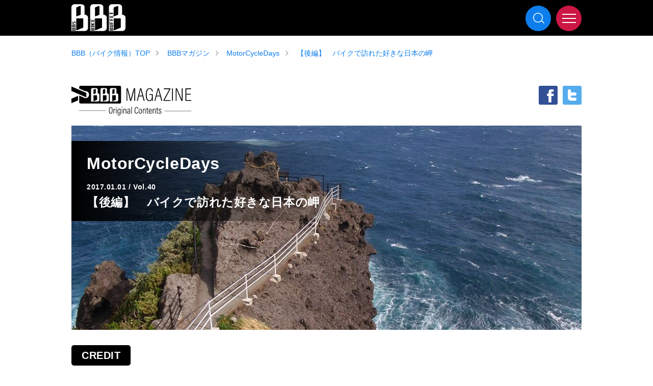

--- FILE ---
content_type: text/html; charset=UTF-8
request_url: https://www.bbb-bike.com/magazine/motorcycledays/vol40.html
body_size: 17060
content:

<!DOCTYPE html>
<html lang="ja">
<head>
<meta charset="utf-8">
<!--[if lt IE 9]>
<meta http-equiv="X-UA-Compatible" content="IE=edge,chrome=1">
<![endif]-->
<meta name="viewport" content="user-scalable=no, initial-scale=1.0, maximum-scale=1.0, width=device-width">
<meta name="apple-mobile-web-app-capable" content="yes"/>
<title>【後編】　バイクで訪れた好きな日本の岬 | MotorCycleDays | 中古バイク情報はBBB</title>


<link rel="prev bookmark" href="https://www.bbb-bike.com/magazine/motorcycledays/vol39.html" title="【前編】　バイクで訪れた好きな日本の岬" />
<link rel="next bookmark" href="https://www.bbb-bike.com/magazine/motorcycledays/vol40.html?page=2" title="- page2 - 【後編】　バイクで訪れた好きな日本の岬" />

<link rel="start" href="https://www.bbb-bike.com/magazine/motorcycledays/vol40.html" title="【後編】　バイクで訪れた好きな日本の岬" />
<link rel="index" href="https://www.bbb-bike.com/magazine/motorcycledays/">

<meta name="keywords" content="モーターサイクルデイズ,原チャリ旅行,海外ツーリング,キャンプ,MotorCycleDays,藤原かんいち,BBB">
<meta name="description" content="「藤原かんいちのモーターサイクルディズ」。ここではこれまでの世界一周や日本一周バイク旅、普段の生活等で思い出に残っている、バイクに関わる全ての話題を明るく楽しく、時に熱くまじめに語って行きたいと思っています。ぜひぜひ、お付き合いください♪藤原かんいちのMotorCycleDaysをよろしく。">

<link rel="canonical" href="https://www.bbb-bike.com/magazine/motorcycledays/vol40.html" />
<!--favicon-->
<link rel="icon" href="/favicons/favicon.ico">
<!-- Sp -->
<link rel="apple-touch-icon" sizes="180x180" href="/favicons/apple-touch-icon-180x180.png">
<link rel="manifest" href="/favicons/manifest.json">
<!-- Pc -->
<meta name="application-name" content="Bds Bike Buffet"/>
<meta name="msapplication-square70x70logo" content="/favicons/mstile-70x70.png"/>
<meta name="msapplication-square150x150logo" content="/favicons/mstile-150x150.png"/>
<meta name="msapplication-wide310x150logo" content="/favicons/mstile-310x150.png"/>
<meta name="msapplication-square310x310logo" content="/favicons/mstile-310x310.png"/>
<meta name="msapplication-TileColor" content="#2d88ef"/>
<!--favicon-->
<!--css-->
<link rel="stylesheet" type="text/css" media="all" href="/common/css/reset.css" crossorigin="anonymous" />
<link rel="stylesheet" type="text/css" media="all" href="/common/css/base.min.css" crossorigin="anonymous" />
<link rel="stylesheet" type="text/css" media="all" href="/common/css/common.css"  crossorigin="anonymous" />
<link rel="stylesheet" type="text/css" media="all" href="/common/css/page.css" crossorigin="anonymous" />
<link rel="stylesheet" type="text/css" media="all" href="/common/css/site_style.css" crossorigin="anonymous" />
<link rel="stylesheet" type="text/css" media="all" href="/common/css/font_style.min.css" crossorigin="anonymous" />
<link rel="stylesheet" type="text/css" media="all" href="/common/css/font_size.min.css" crossorigin="anonymous" />
<link rel="stylesheet" type="text/css" media="all" href="/common/css/font_layout.min.css" crossorigin="anonymous" />
<link rel="stylesheet" type="text/css" media="all" href="/common/css/site_layout.css" crossorigin="anonymous" />
<link rel="stylesheet" type="text/css" media="all" href="/common/css/site_width.css" crossorigin="anonymous" />
<link rel="stylesheet" type="text/css" media="all" href="/common/css/function.css" crossorigin="anonymous">
<link rel="stylesheet" type="text/css" media="all" href="/common/css/module.css" crossorigin="anonymous">
<link rel="stylesheet" type="text/css" media="all" href="/common/css/custom_bds.css"  crossorigin="anonymous">
<noscript>
<link type="text/css" rel="stylesheet" href="/common/css/no_js.css" />
</noscript>
<link rel="stylesheet" type="text/css" media="print" href="/common/css/print.css"  crossorigin="anonymous"/>
<link rel="stylesheet" type="text/css" media="all" href="/common/fancybox/jquery.fancybox.min.css" crossorigin="anonymous">

<!-- js -->
<!--[if IE]>
<script type="text/javascript" src="/common/js/html5shiv-printshiv.js"></script>
<![endif]-->
<script type="text/javascript" src="/common/js/jquery-3.2.1.min.js"></script>
<script type="text/javascript" src="/common/js/jquery.easing.1.3.js"></script>
<script type="text/javascript" src="/common/js/jquery.heightLine.js"></script>

<script type="text/javascript" src="/common/js/slick.js"></script>
<script type="text/javascript" src="/common/js/jquery.overscroll.js"></script>
<script type="text/javascript" src="/common/js/common.js"></script>
<script type="text/javascript" src="/common/js/favorite.js"></script>
<!-- fancybox -->
<script type="text/javascript" src="/common/fancybox/jquery.fancybox.min.js"></script>
<!-- fancybox -->






<script>
(function(w,d,s,l,i){w[l]=w[l]||[];w[l].push({'gtm.start':
new Date().getTime(),event:'gtm.js'});var f=d.getElementsByTagName(s)[0],
j=d.createElement(s),dl=l!='dataLayer'?'&l='+l:'';j.async=true;j.src=
'https://www.googletagmanager.com/gtm.js?id='+i+dl;f.parentNode.insertBefore(j,f);
})(window,document,'script','dataLayer','GTM-TVF52GM');
</script>

</head>
<body id="top"><div id="fb-root"></div>
<script>(function(d, s, id) {
  var js, fjs = d.getElementsByTagName(s)[0];
  if (d.getElementById(id)) return;
  js = d.createElement(s); js.id = id;
js.async = true;
  js.src = 'https://connect.facebook.net/ja_JP/sdk.js#xfbml=1&version=v2.11';
  fjs.parentNode.insertBefore(js, fjs);
}(document, 'script', 'facebook-jssdk'));</script>
<!-- #load_block -->
<div id="load_block"></div>
<!-- /#load_block -->
<div id="all_wrap">
  <!-- #all_wrap_in-->
  <div id="all_wrap_in">    
    <!-- #header-->
    <header id="header">
      <!-- #header_area -->
      <div id="header_area">
        <div id="header_inner">
          <!-- .header_content -->
          <div id="header_content">
          <p id="header_logo"><a class="link_block" href="/"><img src="https://www.bbb-bike.com/common/img/template/header_logo.svg" alt="バイク探しはBBB！理想の1台が必ず見つかる！！"></a></p>
            <!-- #header_function -->
            <div id="header_function">
              <!-- #btn_search -->
              <div id="btn_search">
                <div id="btn_search_switch">
                  <div id="btn_search_switch_in">SEARCH</div>
                  <div class="bar bar01"></div>
                  <div class="bar bar03"></div>
                </div>
              </div>
              <!-- #btn_search -->
              <!-- #nav_switch -->
              <div id="nav_switch">
                <div class="bar bar01"></div>
                <div class="bar bar02"></div>
                <div class="bar bar03"></div>
              </div>
              <!-- /#nav_switch -->
            </div>
            <!-- /#header_function -->
          </div>
          <!-- /.header_content -->
        </div>
        <!-- .header_inner -->
      </div>
      <!-- #header_area -->
<!-- #header_common_search -->
      <div id="header_common_search" class="common_search_content_zone js_type"></div>
      <!-- /#header_common_search -->
<!-- #maker_common_search -->
      <div id="maker_common_search" class="common_search_content_zone">
        <!-- .common_search_content_area -->
        <div class="common_search_content_area clearfix" id="maker_common_search_in">
          <!-- .common_search_content_wrap -->
          <div class="common_search_content_wrap" id="maker_search_01">
            <!-- .common_search_content -->
            <div class="common_search_content">
              <!-- .common_search_content_in -->
              <div class="common_search_content_in">
                <!-- .common_search_content_block -->
                <div class="common_search_content_block">
                  <!-- .common_search_block -->
                  <div class="common_search_block">
                    <h5 class="common_search_title">メーカー・車名検索</h5>
                    <div class="maker_nav_lead">
                      <p>※車名は複数選択が可能です。様々なメーカーの車名を選択することができます。</p><p>※検索条件の設定は、検索条件タグをクリックすることにより解除することができます。</p>
                    </div>
                    <!-- .maker_search -->
                    <div class="maker_search">

                      <div class="maker_nav_wrap top">
                        <div class="maker_nav_head">
                          <p class="maker_nav_title">国産バイクメーカー</p>
                        </div>
                        <ul class="maker_nav_list" data-href="/api/maker/ja" data-number="0">
                          <li class="more_link">
                            <a href="#">
                              <p class="maker_nav_name">さらに表示</p>
                              <i class="icon_arrow"></i>
                            </a>
                          </li>
                        </ul>
                      </div>
                      <!-- /maker_nav_wrap -->

                      <div class="maker_nav_wrap">
                        <div class="maker_nav_head">
                          <p class="maker_nav_title">輸入バイクメーカー</p>
                        </div>
                        <ul class="maker_nav_list" data-href="/api/maker/noja" data-number="0">
                          <li class="more_link">
                            <a href="#">
                              <p class="maker_nav_name">さらに表示</p>
                              <i class="icon_arrow"></i>
                            </a>
                          </li>
                        </ul>
                      </div>
                      <!-- /maker_nav_wrap -->
                    </div>
                    <!--  /.maker_search -->

                  </div>
                  <!-- /.common_search_content_block -->
                </div>
                <!-- .common_search_block -->
              </div>
              <!-- /.common_search_content_in -->
              <!-- .common_search_block_bg -->
              <div class="common_search_block_bg"></div>
              <!-- /.common_search_block_bg -->
            </div>
            <!-- /.common_search_content -->
          </div>
          <!-- /.common_search_content_wrap -->
          <!-- .common_search_content_wrap -->
          <div class="common_search_content_wrap" id="maker_search_02">
            <!-- .common_search_content -->
            <div class="common_search_content" id="maker_search_bike">
              <!-- .common_search_content_in -->
              <div class="common_search_content_in">
                <!-- .common_search_content_block -->
                <div class="common_search_content_block">
                  <!-- .common_search_block -->
                  <div class="common_search_block">
                    <h5 class="common_search_title">バイク名を選択してください</h5>
                    <div class="maker_nav_lead">
                      <p>※車名は複数選択が可能です。メーカー選択に戻るをクリックすることで、別のメーカーの車名を選択することができます。</p>
                      <p>※このメーカー全てのバイクを検索設定をに加えたい場合は、「バイク全て」にチェックを入れてください。</p>
                    </div>
                    <!-- .common_maker_search_list -->
                    <div class="common_maker_search_list" id="maker_search_bike_name_list">
                      <!-- .common_maker_search_list_in -->
                      <div class="common_maker_search_list_in">
                        <ul class="checkbox_list_wrap" id="maker_search_bike_name_list01">
                        </ul>
                      </div>
                      <!-- /.common_maker_search_list_in -->
                      <!-- .common_maker_search_list_in -->
                      <div class="common_maker_search_list_in">
                        <div id="maker_search_bike_name_list02">
                        </div>
                      </div>
                      <!-- /.common_maker_search_list_in -->
                    </div>
                    <!-- /.common_maker_search_list -->
                  </div>
                  <!-- /.common_search_content_block -->
                </div>
                <!-- .common_search_block -->
              </div>
              <!-- /.common_search_content_in -->
              <!-- .common_search_block_bg -->
              <div class="common_search_block_bg"></div>
              <!-- /.common_search_block_bg -->
            </div>
            <!-- /.common_search_content -->
          </div>
          <!-- /.common_search_content_wrap -->
        </div>
        <!-- /.common_search_content_area -->
        
        <!-- #maker_common_search_top -->
        <div id="maker_common_search_top">
          <div id="maker_search_close"><div id="maker_search_close_in"><div class="bar bar01"></div><div class="bar bar02"></div></div></div>
          <div id="maker_common_search_top_in">
            <div id="maker_common_search_top_info">
              <p class="info_text01">メーカーを選択してください。</p>
              <p id="maker_search_return" class="common_search_back info_text02"><span class="text01">メーカー選択に戻る</span></p>
            </div>
          </div>
        </div>
        <!-- /#maker_common_search_top -->
        
        <!-- #maker_common_search_bottom -->
        <div id="maker_common_search_bottom">
          <div id="maker_common_search_bottom02">
            <h5 class="maker_common_search_bottom02_title">検索条件</h5>
            <div class="scroll_zone_wrap">
              <div class="scroll_text">SCROLL</div>
              <div class="scroll_zone">
                <div class="scroll_area">
                  <article class="scroll_content">
                    <ul id="maker_common_search_category">
                    </ul>
                  </article>
                </div>
              </div>
            </div>
          </div>
          <ul class="btn_area tac">
            <li class="btn_wrap type02 color_green01"><span id="maker_search_btn" class="btn"><span class="icon btn_text">この条件で設定する</span></span></li>
            <li class="btn_wrap type02 color_gray01"><span id="maker_search_reset_btn" class="btn"><span class="icon btn_text">リセット</span></span></li>
          </ul>
        </div>
        <!-- /#maker_common_search_bottom -->
        <!-- #header_common_search_bg -->
        <div id="maker_common_search_bg"></div>
        <!-- /#maker_common_search_bg -->
      </div>
      <!-- /#maker_common_search -->
      <!-- #common_nav_zone -->
      <div id="header_common_nav" class="black_type">
        <nav id="common_nav_zone">
          <!-- #common_nav_area -->
          <div id="common_nav_area">
            <!-- #common_nav_wrap -->
            <div id="common_nav_wrap">
              <!-- .common_nav_content -->
              <div class="common_nav_content">
                <!-- #common_nav -->
                <ul id="common_nav">
                  <li class="common_nav_list">
                    <h5 class="common_nav_list_title">
                    <a href="/">
                        <span>HOME</span>
                      </a>
                    </h5>
                  </li>
                  <li class="common_nav_list">
                    <h5 class="common_nav_list_title">
                    <a href="/common/index_bike.php">
                        <span>バイク検索</span>
                      </a>
                    </h5>
                  </li>
                  <li class="common_nav_list">
                    <h5 class="common_nav_list_title">
                    <a href="/common/index_parts.php">
                        <span>パーツ検索</span>
                      </a>
                    </h5>
                  </li>
                  <li class="common_nav_list">
                    <h5 class="common_nav_list_title">
                    <a href="/common/index_shop.php">
                        <span>ショップ検索</span>
                      </a>
                    </h5>
                  </li>

                  <li class="common_nav_list">
                    <h5 class="common_nav_list_title">
                      <a href="https://www.bbb-bike.com/news/">
                        <span>バイク関連ニュース</span>
                      </a>
                    </h5>
                  </li>

                  
                  <li class="common_nav_list">
                    <h5 class="common_nav_list_title">
                    <a href="/magazine/">
                        <span>BBBマガジン</span>
                      </a>
                    </h5>
                  </li>

                  <li class="common_nav_list">
                    <h5 class="common_nav_list_title">
                      <a href="https://www.bbb-bike.com/bbb_tv/">
                        <span>BBB.TV on YouTube</span>
                      </a>
                    </h5>
                  </li>

                  <li class="common_nav_list">
                    <h5 class="common_nav_list_title">
                    <a href="/history/">
                        <span>ヒストリー</span>
                      </a>
                    </h5>
                  </li>



                  <li class="common_nav_list">
                    <h5 class="common_nav_list_title">
                      <a href="https://www.bbb-bike.com/bikedic/">
                        <span>バイクワード大辞典</span>
                      </a>
                    </h5>
                  </li>

                  
                </ul>
                <!-- /#common_nav -->
              </div>
              <!-- /.common_nav_content -->
              <!-- .common_nav_content -->
              <div class="common_nav_content">
                <!-- #common_nav_sub01 -->
                <ul id="common_nav_sub01">
                <li><a href="/favorite/">お気に入り</a></li>
                <li><a href="/viewhist/">閲覧履歴</a></li>
                <li><a href="/searchhist/">検索履歴</a></li>
                  </ul>
                <!-- #common_nav_sub01 -->
              </div>
              <!-- /.common_nav_content -->
              <!-- .common_nav_content -->
              <div class="common_nav_content">
                <h5 class="common_nav_content_title">SHARE</h5>
                <div class="sns_wrap">
                  <ul>
                  </ul>
                </div>
              </div>
              <!-- /.common_nav_content -->
            </div>
            <!-- /#common_nav_wrap -->
          </div>
          <!-- /#common_nav_area -->
        </nav>
        <!-- /#common_nav_zone -->
        <!-- #common_nav_bg -->
        <div id="common_nav_bg"></div>
        <!-- /#common_nav_bg -->
      </div>
      <!-- /#header_common_nav -->
      
    </header>
    <!-- /#header-->  <div id="bread_list_wrap">
    <ul id="bread_list">
      <li class="bread_home"><a href="/">BBB（バイク情報）TOP</a></li>
      <li><a href="/magazine/">BBBマガジン</a></li>

      <li><a href="https://www.bbb-bike.com/magazine/motorcycledays/">MotorCycleDays</a></li>

    <li><a href="https://www.bbb-bike.com/magazine/motorcycledays/vol40.html">【後編】　バイクで訪れた好きな日本の岬</a></li>
    </ul>
  </div>
  <!-- /bread_list_wrap -->
	<!-- #main -->
	<div id="main">
    <!-- #magazine_detail_01 -->
    <div class="main_content" id="magazine_detail_01">
      <div class="main_content_in clearfix">
        <h2 class="title title_magazine_contents"><a class="text01 imghover link_block" href="/magazine/">BBB MAGAZINE</a></h2>
        <!-- .history_sns -->
        <div class="history_sns">
          <div class="sns_wrap">
<ul>
</ul>
</div>
        </div>
        <!-- /.history_sns -->
          




  

        <!-- .magazine_slider_zone -->
        <div class="magazine_slider_zone">
          <ul class="magazine_slider clearfix">
            <li class="magazine_slider_list">
              <div class="magazine_slier_in">
                <div class="img_wrap">
                  <figure class="img_cover" style="background-image: url(/magazine/motorcycledays/img/vol40/pic_00.jpg);"></figure>
                </div>
                <div class="txt_wrap">
                  <div class="txt">
                    <h2 class="blog_name">MotorCycleDays</h2>
                    <div class="blog_title">
                      <p class="text01">2017.01.01 / Vol.40</p>
                    <h1 class="text02">【後編】　バイクで訪れた好きな日本の岬</h1>
                    </div>
                  </div>
                </div>
              </div>
            </li>
          </ul>
        </div>
        <!-- /.magazine_slider_zone -->











        <!-- .magazine_credit_list_zone -->
        <div class="magazine_credit_list_zone">
          <h2 class="magazine_credit_list_title title type08"><span class="text01">CREDIT</span></h2>
          <!-- .magazine_credit_list_wrap -->
          <ul class="magazine_credit_list_wrap">

            <!-- .magazine_credit_list-->
            <li class="magazine_credit_list">
              <ul class="magazine_credit_list_icon">
                <li class="icon icon_human">ライター</li>
                <li class="icon icon_memo">執筆</li>
              </ul>
              <p class="magazine_credit_list_title">藤原かんいち</p>
            </li>
            <!-- /.magazine_credit_list-->


            <!-- .magazine_credit_list-->
            <li class="magazine_credit_list">
              <ul class="magazine_credit_list_icon">
                <li class="icon icon_camera">撮影</li>
              </ul>
              <p class="magazine_credit_list_title">藤原かんいち</p>
            </li>
            <!-- /.magazine_credit_list-->


                                <!-- .magazine_credit_list-->
            <li class="magazine_credit_list">
<a id="magazine_bike_link" class="link_block" target="_blank" href="/bike/index.html?k=%E3%83%AA%E3%83%88%E3%83%AB%E3%82%AB%E3%83%96&state=&distance_min=&distance_max=&totalprice_min=&totalprice_max=">
              <ul class="magazine_credit_list_icon">
                <li class="icon icon_bike_min">バイク</li>
              </ul>
              <p class="magazine_credit_list_title">リトルカブ</p>
            </a>
            </li>
            <!-- /.magazine_credit_list-->

          </ul>
          <!-- /.magazine_credit_list_wrap -->
        </div>
        <!-- /.magazine_credit_list_zone -->

        <!-- .main_content_child01 -->
        <div class="main_content_child01" id="magazine_detail_content">
          <!-- .cms_area -->
          <div class="cms_area">
            <!-- ロゴとか　後で -->

<div class="row">
  <div class="col width100p pad_width100p sp_width100p">
    <h2 class="ts20 title_type04"><strong>バイクで訪れた好きな日本の岬・「西日本編」</strong></h2>
    <p class="ts16">四方を海に囲まれた島国、日本には無数の岬がある。これまで東西南北、日本一周の旅で海岸線を走りまくり、いくつもの岬をめぐり歩いた。その中でも特に印象に残っている、好きな岬がいくつかあるので紹介しよう。今回は西日本編で沖縄などこれからの季節でも行ける岬もいくつかあるので、ぜひ、休みを使ってバイクで訪ねてみよう！！</p>
  </div>
</div>

<div class="row">
  <div class="col width100p">
<script async src="//pagead2.googlesyndication.com/pagead/js/adsbygoogle.js"></script>
<!--magazine_link_top-->
<ins class="adsbygoogle"
     style="display:block"
     data-ad-client="ca-pub-0819686633882457"
     data-ad-slot="9071237054"
     data-ad-format="link"
     data-full-width-responsive="true"></ins>
<script>
    (adsbygoogle = window.adsbygoogle || []).push({});
</script>
  </div>
</div>

<div class="row">
  <div class="col width100p pad_width100p sp_width100p">
    <h2 class="ts20 title_type03"><strong>０１石廊崎「石廊埼灯台」</strong></h2>
  </div>
  <div class="col width050p pad_width050p sp_width100p">
    <figure>
      <img src="./img/vol40/thumb_01.jpg" alt="石廊崎">
        <figcaption class="tac cap01">訪れた日は強風が吹き荒れていて岩にしがみつくように歩いた。</figcaption>
    </figure>
  </div>
  <div class="col width050p pad_width050p sp_width100p">
    <figure>
      <img src="./img/vol40/thumb_02.jpg" alt="縁結びの神">
        <figcaption class="tac cap01">縁結びの神らしく岬の先端にはたくさんの絵馬が結ばれていた。</figcaption>
    </figure>
  </div>
  <div class="col width100p pad_width100p sp_width100p">
    <p>関東のライダーにとって御馴染みのツーリングエリア伊豆半島。その最南端にあるのが石廊崎、訪れたことがある人も多いだろう。断崖絶壁の岬の先端は岩場の中に遊歩道が設けられていて歩いて一周できるようになっている。先端からは海の眺めが良く、青い地平線が丸くみえる。また天気がいいと水平線の上に伊豆七島の利島、新島、神津島まで見える。</p>
    <p>所在地：静岡県賀茂郡南伊豆町石廊<br>構造：塔形（四角形） コンクリート造<br>塔高：11m<br>初点灯：1871年10月5日</p>
  </div>
</div>
<div class="row well">
  <div class="col width100p pad_width100p sp_width100p ">
    <iframe src="https://www.google.com/maps/embed?pb=!1m14!1m8!1m3!1d410.50766543617425!2d138.8451367!3d34.6026108!3m2!1i1024!2i768!4f13.1!3m3!1m2!1s0x6017571b7ee08029%3A0xadeeb56ef11ce6c0!2z55-z5buK5Z-854Gv5Y-w!5e0!3m2!1sja!2sjp!4v1513300655255" width="500" height="300" ></iframe>
  </div>
</div>

<div class="row">
  <div class="col width100p">
<script async src="//pagead2.googlesyndication.com/pagead/js/adsbygoogle.js"></script>
<!--magazine_Touring-->
<ins class="adsbygoogle"
     style="display:block; text-align:center;"
     data-ad-layout="in-article"
     data-ad-format="fluid"
     data-ad-client="ca-pub-0819686633882457"
     data-ad-slot="2351847668"></ins>
<script>
     (adsbygoogle = window.adsbygoogle || []).push({});
</script>
  </div>
</div>

<div class="row">
  <div class="col width100p pad_width100p sp_width100p">
    <h2 class="ts20 title_type03"><strong>０２御前崎「御前埼灯台」</strong></h2>
  </div>
  <div class="col width050p pad_width050p sp_width100p">
    <figure>
      <img src="./img/vol40/thumb_04.jpg" alt="御前崎灯台">
        <figcaption class="tac cap01">御前崎灯台は参観できるので時間がある人はぜひ登ってほしい。</figcaption>
    </figure>
  </div>
  <div class="col width050p pad_width050p sp_width100p">
    <figure>
      <img src="./img/vol40/thumb_03.jpg" alt="御前崎周辺の海岸線">
        <figcaption class="tac cap01">御前崎周辺の海岸線は眺めのいい、絶好のツーリングルート。</figcaption>
    </figure>
  </div>
  <div class="col width100p pad_width100p sp_width100p">
    <p>どこまでも続く静岡県海岸線、そのハイライトと言えるのが御前崎。ヤシの木が並ぶ道や風力発電の風車が回る公園、新鮮な海産物が並ぶ"御前崎海鮮なぶら市場"など、立ち寄りポイントとしても魅力たっぷり。その岬のシンボル的存在が"御前崎灯台"。イギリス人の設計で作られた歴史的・文化的に価値のある灯台で、日本の灯台50選にも選ばれている。</p>
    <p>所在地：静岡県御前崎市御前崎1581<br>構造：塔形　レンガ造<br>塔高：22.47m<br>初点灯：1874年5月1日</p>
  </div>
</div>
<div class="row well">
  <div class="col width100p pad_width100p sp_width100p ">
    <iframe src="https://www.google.com/maps/embed?pb=!1m14!1m8!1m3!1d821.0823948641796!2d138.2252537!3d34.5958266!3m2!1i1024!2i768!4f13.1!3m3!1m2!1s0x601a65931526823f%3A0xd14b385253060a2f!2z5b6h5YmN5Z-854Gv5Y-w!5e0!3m2!1sja!2sjp!4v1513300762050" width="500" height="300" ></iframe>
  </div>
</div>

<div class="row">
  <div class="col width100p pad_width100p sp_width100p">
    <h2 class="ts20 title_type03"><strong>０３東尋坊＆雄島灯台「雄島灯台」</strong></h2>
  </div>
  <div class="col width050p pad_width050p sp_width100p">
    <figure>
      <img src="./img/vol40/thumb_05.jpg" alt="自殺の名所">
        <figcaption class="tac cap01">断崖絶壁の岩場が続く東尋坊は自殺の名所としても知られている。</figcaption>
    </figure>
  </div>
  <div class="col width050p pad_width050p sp_width100p">
    <figure>
      <img src="./img/vol40/thumb_06.jpg" alt="心霊スポット">
        <figcaption class="tac cap01">朱色の橋を渡って雄島へ。心霊スポットとして人気があるとか。</figcaption>
    </figure>
  </div>
  <div class="col width100p pad_width100p sp_width100p">
    <p>日本海の東尋坊は海の浸食によって削られてできた断崖絶壁が続く奇勝地。東尋坊の岩は輝石安山岩の柱状節理という世界的に貴重な奇岩で、国の天然記念物に指定されている。とにかく青い海と険しい岩肌のコントラストが素晴らしい。さらに少し離れたところには"神の島"と崇められる雄島があり、橋で渡ることができるのでぜひ一緒に訪ねてほしい。</p>
    <p>所在地：福井県坂井市三国町<br>構造：塔形 コンクリート造<br>塔高：10.67m<br>初点灯：1954年1月26日</p>
  </div>
</div>
<div class="row well">
  <div class="col width100p pad_width100p sp_width100p ">
    <iframe src="https://www.google.com/maps/embed?pb=!1m14!1m8!1m3!1d804.3793288891435!2d136.1179907!3d36.2512177!3m2!1i1024!2i768!4f13.1!3m3!1m2!1s0x5ff8e4342a56bd77%3A0x972792fa12fcc1d5!2z44CSOTEzLTAwNjQg56aP5LqV55yM5Z2C5LqV5biC5LiJ5Zu955S65a6J5bO2IOmbhOWztueHiOWPsA!5e0!3m2!1sja!2sjp!4v1513300861794" width="500" height="300" ></iframe>
  </div>
</div>

<div class="row">
  <div class="col width100p pad_width100p sp_width100p">
    <h2 class="ts20 title_type03"><strong>０４潮岬「潮岬灯台」</strong></h2>
  </div>
  <div class="col width050p pad_width050p sp_width100p">
    <figure>
      <img src="./img/vol40/thumb_07.jpg" alt="潮岬灯台">
        <figcaption class="tac cap01">海洋の安全を見守る潮岬灯台。岬周辺は良好な釣り場として人気がある。</figcaption>
    </figure>
  </div>
  <div class="col width050p pad_width050p sp_width100p">
    <figure>
      <img src="./img/vol40/thumb_08.jpg" alt="本州最南端の碑">
        <figcaption class="tac cap01">本州最南端の碑の前で記念撮影。真冬に訪れたが比較的暖かかった。</figcaption>
    </figure>
  </div>
  <div class="col width100p pad_width100p sp_width100p">
    <p>本州の最南端、紀伊半島の南に突き出した潮岬。端っこ好きなツーリングライダーの人気スポットのひとつでもある。岬の周辺は綺麗な公園になっていて緑の芝生が広がっている。隣接した場所に巨大な"潮岬観光タワー"からの展望は絶景、さらにここで"本州最南端訪問証明書（有料）"をもらえる。また潮岬灯台は登ることができるので、ぜひ訪問しよう。</p>
    <p>所在地：和歌山県東牟婁郡串本町潮岬2877<br>構造：塔形　石造<br>塔高：22.51m<br>初点灯：1873年9月15日</p>
  </div>
</div>
<div class="row well">
  <div class="col width100p pad_width100p sp_width100p ">
    <iframe src="https://www.google.com/maps/embed?pb=!1m18!1m12!1m3!1d3329.448871608539!2d135.75211121519902!3d33.43761018077759!2m3!1f0!2f0!3f0!3m2!1i1024!2i768!4f13.1!3m3!1m2!1s0x6006257f9ce2c40d%3A0x9c37da0b9188268d!2z5r2u5bKs54Gv5Y-w!5e0!3m2!1sja!2sjp!4v1513300963224" width="500" height="300" ></iframe>
  </div>
</div>

<div class="row">
  <div class="col width100p pad_width100p sp_width100p">
    <h2 class="ts20 title_type03"><strong>０５経ヶ岬「経ヶ岬灯台」</strong></h2>
  </div>
  <div class="col width050p pad_width050p sp_width100p">
    <figure>
      <img src="./img/vol40/thumb_09.jpg" alt="経ヶ岬灯台">
        <figcaption class="tac cap01">経ヶ岬灯台は全国で５カ所しかない第1等レンズが使われている。</figcaption>
    </figure>
  </div>
  <div class="col width050p pad_width050p sp_width100p">
    <figure>
      <img src="./img/vol40/thumb_10.jpg" alt="伊根の舟屋">
        <figcaption class="tac cap01">伊根の舟屋はぜひ立ち寄ってほしいツーリングスポットのひとつ。</figcaption>
    </figure>
  </div>
  <div class="col width100p pad_width100p sp_width100p">
    <p>日本海の丹後半島の先端にある経ヶ岬。名前の由来は垂直に立つ柱状玄武岩が経巻のように見えたことから等諸説ある。海抜140mの断崖に立つ経ヶ岬灯台は、古くは映画「新・喜びも悲しみも幾年月」の舞台になった場所。国道178号を離れ、駐車場から15分ほど歩かなくてはならないが、行く価値はある。ぜひ、伊根の舟屋とセットで訪問してほしい。</p>
    <p>所在地：京都府京丹後市丹後町袖志小字岩谷<br>構造：円形　石造<br>塔高：12.42m<br>初点灯：1898年12月25日</p>
  </div>
</div>
<div class="row well">
  <div class="col width100p pad_width100p sp_width100p ">
    <iframe src="https://www.google.com/maps/embed?pb=!1m18!1m12!1m3!1d3236.922038170848!2d135.2210805152615!3d35.77729138017206!2m3!1f0!2f0!3f0!3m2!1i1024!2i768!4f13.1!3m3!1m2!1s0x5fff089508fa8a7d%3A0x852d4eaa6c92df09!2z57WM44O25bKs54Gv5Y-w!5e0!3m2!1sja!2sjp!4v1513301084202" width="500" height="300" ></iframe>
  </div>
</div>

<div class="row">
  <div class="col width050p sp_width100p">
<script async src="//pagead2.googlesyndication.com/pagead/js/adsbygoogle.js"></script>
<!-- magazin_bottom_1 -->
<ins class="adsbygoogle"
     style="display:inline-block;width:450px;height:300px"
     data-ad-client="ca-pub-0819686633882457"
     data-ad-slot="5848239549"></ins>
<script>
(adsbygoogle = window.adsbygoogle || []).push({});
</script>
  </div>
  <div class="col width050p sp_width100p">
<script async src="//pagead2.googlesyndication.com/pagead/js/adsbygoogle.js"></script>
<!-- magazin_bottom_2 -->
<ins class="adsbygoogle"
     style="display:inline-block;width:450px;height:300px"
     data-ad-client="ca-pub-0819686633882457"
     data-ad-slot="4125940241"></ins>
<script>
(adsbygoogle = window.adsbygoogle || []).push({});
</script>
  </div>
</div>
          </div>
          <!-- /.cms_area -->

        <div id="pager_multiple_control">
        <div class="pager_wrap tal">
    <!-- .pager -->
    <div class="pager js_type">
    </div>
    <!-- /.pager -->
    <div class="pager_btn">
    </div>
    <!-- /.pager_btn -->
  </div>
        <input id="multiple_pager_input" type="hidden" name="multiple_pager" value="%3Cdiv%20class%3D%22row%22%3E%0A%3Cdiv%20class%3D%22col%20width100p%22%3E%0A%3Cscript%20async%3D%22%22%20src%3D%22//pagead2.googlesyndication.com/pagead/js/adsbygoogle.js%22%20type%3D%22text/javascript%22%3E%3C/script%3E%0A%3C%21--magazine_link_top--%3E%20%3Cins%20class%3D%22adsbygoogle%22%20style%3D%22display%3A%20block%3B%22%20data-ad-client%3D%22ca-pub-0819686633882457%22%20data-ad-slot%3D%229071237054%22%20data-ad-format%3D%22link%22%20data-full-width-responsive%3D%22true%22%3E%3C/ins%3E%0A%3Cscript%20type%3D%22text/javascript%22%3E//%20%3C%21%5BCDATA%5B%0A%20%20%20%20%28adsbygoogle%20%3D%20window.adsbygoogle%20%7C%7C%20%5B%5D%29.push%28%7B%7D%29%3B%0A//%20%5D%5D%3E%3C/script%3E%0A%3C/div%3E%0A%3C/div%3E%0A%3Cp%3E%3C%21--%252520%2525u30ED%2525u30B4%2525u3068%2525u304B%2525u3000%2525u5F8C%2525u3067%252520--%3E%3C/p%3E%0A%3Cdiv%20class%3D%22row%22%3E%0A%3Cdiv%20class%3D%22col%20width100p%20pad_width100p%20sp_width100p%22%3E%0A%3Ch2%20class%3D%22ts20%20title_type03%22%3E%3Cstrong%3E%uFF10%uFF16%u5BA4%u6238%u5CAC%u300C%u5BA4%u6238%u5CAC%u706F%u53F0%u300D%3C/strong%3E%3C/h2%3E%0A%3C/div%3E%0A%3Cdiv%20class%3D%22col%20width050p%20pad_width050p%20sp_width100p%22%3E%0A%3Cfigure%3E%3Cimg%20src%3D%22./img/vol40/thumb_11.jpg%22%20alt%3D%22%u5BA4%u6238%u5CAC%22%20/%3E%20%3Cfigcaption%20class%3D%22tac%20cap01%22%3E%u56DB%u56FD%u3092%u30D0%u30A4%u30AF%u3067%u304A%u904D%u8DEF%u306E%u65C5%u3092%u3057%u306A%u304C%u3089%u8A2A%u306D%u305F%u5BA4%u6238%u5CAC%u3002%3C/figcaption%3E%3C/figure%3E%0A%3C/div%3E%0A%3Cdiv%20class%3D%22col%20width050p%20pad_width050p%20sp_width100p%22%3E%0A%3Cfigure%3E%3Cimg%20src%3D%22./img/vol40/thumb_12.jpg%22%20alt%3D%22%u5BA4%u6238%u30B9%u30AB%u30A4%u30E9%u30A4%u30F3%22%20/%3E%20%3Cfigcaption%20class%3D%22tac%20cap01%22%3E%u5BA4%u6238%u30B9%u30AB%u30A4%u30E9%u30A4%u30F3%u306F%u56DB%u56FD%u5C48%u6307%u306E%u3054%u6A5F%u5ACC%u30C4%u30FC%u30EA%u30F3%u30B0%u30EB%u30FC%u30C8%u3002%3C/figcaption%3E%3C/figure%3E%0A%3C/div%3E%0A%3Cdiv%20class%3D%22col%20width100p%20pad_width100p%20sp_width100p%22%3E%0A%3Cp%3E%u56DB%u56FD%u306E%u6771%u5357%u90E8%u3001%u5357%u306B%u7A81%u304D%u51FA%u3057%u305F%u5148%u7AEF%u304C%u5BA4%u6238%u5CAC%u3002%u5CAC%u306E%u5468%u8FBA%u306F%u5CA9%u5834%u306B%u306A%u3063%u3066%u3044%u308B%u304C%u3001%u65AD%u5D16%u3067%u306F%u306A%u3044%u306E%u3067%u7C21%u5358%u306B%u6D77%u306B%u51FA%u308B%u3053%u3068%u304C%u3067%u304D%u308B%u3002%u307E%u305F%u5CAC%u306E%u6771%u5074%u306B%u306F%u5F18%u6CD5%u5927%u5E2B%u304C%u609F%u308A%u3092%u958B%u3044%u305F%u3068%u8A00%u308F%u308C%u308B%u6D77%u8755%u6D1E%22%u5FA1%u53A8%u4EBA%u7A9F%22%u304C%u3042%u308B%u3002%u5742%u9053%u3092%u4E0A%u3063%u305F%u9AD8%u53F0%u306B%u56DB%u56FD%u516B%u5341%u516B%u7B87%u6240%u970A%u5834%u306E%u7B2C%u4E8C%u5341%u56DB%u756A%u672D%u6240%22%u6700%u5FA1%u5D0E%u5BFA%u304C%u3042%u308A%u3001%u305D%u3053%u304B%u3089%u6B69%u3044%u30665%u5206%u306E%u3068%u3053%u308D%u306B%u5149%u9054%u8DDD%u96E2%u65E5%u672C%u4E00%u306E%u5BA4%u6238%u5CAC%u706F%u53F0%u304C%u3042%u308B%u3002%3C/p%3E%0A%3Cp%3E%u6240%u5728%u5730%uFF1A%u9AD8%u77E5%u770C%u5BA4%u6238%u5E02%u5BA4%u6238%u5CAC%u753A6939%3Cbr%20/%3E%u69CB%u9020%uFF1A%u5854%u5F62%u3000%u9244%u9020%3Cbr%20/%3E%u5854%u9AD8%uFF1A15.4m%3Cbr%20/%3E%u521D%u70B9%u706F%uFF1A1899%u5E744%u67081%u65E5%3C/p%3E%0A%3C/div%3E%0A%3C/div%3E%0A%3Cdiv%20class%3D%22row%20well%22%3E%0A%3Cdiv%20class%3D%22col%20width100p%20pad_width100p%20sp_width100p%20%22%3E%0A%3Ciframe%20width%3D%22500%22%20height%3D%22300%22%20src%3D%22https%3A//www.google.com/maps/embed%3Fpb%3D%211m18%211m12%211m3%211d3336.7362400769375%212d134.17341431552973%213d33.24721276716806%212m3%211f0%212f0%213f0%213m2%211i1024%212i768%214f13.1%213m3%211m2%211s0x354d8e7eb62931dd%253A0x9c813719635d1427%212z5a6k5oi45bKs54Gv5Y-w%215e0%213m2%211sja%212sjp%214v1513301834713%22%3E%3C/iframe%3E%0A%3C/div%3E%0A%3C/div%3E%0A%3Cdiv%20class%3D%22row%22%3E%0A%3Cdiv%20class%3D%22col%20width100p%20pad_width100p%20sp_width100p%22%3E%0A%3Ch2%20class%3D%22ts20%20title_type03%22%3E%3Cstrong%3E%uFF10%uFF17%u90FD%u4E95%u5CAC%u300C%u90FD%u4E95%u5CAC%u706F%u53F0%u300D%3C/strong%3E%3C/h2%3E%0A%3C/div%3E%0A%3Cdiv%20class%3D%22col%20width050p%20pad_width050p%20sp_width100p%22%3E%0A%3Cfigure%3E%3Cimg%20src%3D%22./img/vol40/thumb_13.jpg%22%20alt%3D%22%u90FD%u4E95%u5CAC%u706F%u53F0%22%20/%3E%20%3Cfigcaption%20class%3D%22tac%20cap01%22%3E%u90FD%u4E95%u5CAC%u3078%u6765%u305F%u3089%u706F%u53F0%u306B%u767B%u3063%u3066%u307F%u3088%u3046%u3002%u7D76%u666F%u306B%u611F%u52D5%u3059%u308B%u3053%u3068%u9593%u9055%u3044%u306A%u3057%u3002%3C/figcaption%3E%3C/figure%3E%0A%3C/div%3E%0A%3Cdiv%20class%3D%22col%20width050p%20pad_width050p%20sp_width100p%22%3E%0A%3Cfigure%3E%3Cimg%20src%3D%22./img/vol40/thumb_14.jpg%22%20alt%3D%22%u5FA1%u5D0E%u99AC%22%20/%3E%20%3Cfigcaption%20class%3D%22tac%20cap01%22%3E%u5FA1%u5D0E%u99AC%u306F%u90FD%u4E95%u5CAC%u98A8%u666F%u306E%u30B7%u30F3%u30DC%u30EB%u7684%u5B58%u5728%u3002%u305C%u3072%u8A18%u5FF5%u5199%u771F%u3092%u64AE%u3063%u3066%u304A%u3053%u3046%u3002%3C/figcaption%3E%3C/figure%3E%0A%3C/div%3E%0A%3Cdiv%20class%3D%22col%20width100p%20pad_width100p%20sp_width100p%22%3E%0A%3Cp%3E%u5BAE%u5D0E%u770C%u306E%u5357%u90E8%u306B%u7A81%u304D%u51FA%u3057%u305F%u90FD%u4E95%u5CAC%u3001%u6700%u521D%u306B%u8A2A%u308C%u305F%u306E%u306F35%u5E74%u524D%u3002%u521D%u306E%u30ED%u30F3%u30B0%u30C4%u30FC%u30EA%u30F3%u30B0%u304C%u4E5D%u5DDE%u4E00%u5468%u3060%u3063%u305F%u306E%u3067%u3088%u304F%u899A%u3048%u3066%u3044%u308B%u3002%u5CAC%u3067%u653E%u7267%u3055%u308C%u3066%u3044%u308B%u5FA1%u5D0E%u99AC%u304C%u3044%u3066%u3001%u7DD1%u306E%u4E18%u306B%u7ACB%u3063%u3066%u3044%u308B%u59FF%u304C%u5370%u8C61%u7684%u3060%u3063%u305F%u3002%u305D%u306E%u5F8C%u3082%u4F55%u5EA6%u304B%u8A2A%u308C%u3066%u3044%u308B%u304C%u3001%u90FD%u4E95%u5CAC%u304C%u6301%u3063%u3066%u3044%u308B%u30B9%u30B1%u30FC%u30EB%u306E%u5927%u304D%u3055%u306F%u4ECA%u3082%u5909%u308F%u3089%u306A%u3044%u3002%u90FD%u4E95%u5CAC%u706F%u53F0%u306F%u53C2%u89B3%u53EF%u80FD%u3001%u5929%u6C17%u304C%u3044%u3044%u65E5%u306F%u7A2E%u5B50%u5CF6%u307E%u3067%u898B%u3048%u308B%u3089%u3057%u3044%u3002%3C/p%3E%0A%3Cp%3E%u6240%u5728%u5730%uFF1A%u5BAE%u5D0E%u770C%u4E32%u9593%u5E02%u5927%u5B57%u90FD%u4E95%u5CAC%3Cbr%20/%3E%u69CB%u9020%uFF1A%u5854%u5F62%u3000%u30B3%u30F3%u30AF%u30EA%u30FC%u30C8%u9020%3Cbr%20/%3E%u5854%u9AD8%uFF1A15.30m%3Cbr%20/%3E%u521D%u70B9%u706F%uFF1A1929%u5E7412%u670822%u65E5%3C/p%3E%0A%3C/div%3E%0A%3C/div%3E%0A%3Cdiv%20class%3D%22row%20well%22%3E%0A%3Cdiv%20class%3D%22col%20width100p%20pad_width100p%20sp_width100p%20%22%3E%0A%3Ciframe%20width%3D%22500%22%20height%3D%22300%22%20src%3D%22https%3A//www.google.com/maps/embed%3Fpb%3D%211m18%211m12%211m3%211d3406.6951080207705%212d131.34358921549742%213d31.367391761817757%212m3%211f0%212f0%213f0%213m2%211i1024%212i768%214f13.1%213m3%211m2%211s0x353933f3de747b93%253A0x586fa37ef6e2ced3%212z6YO95LqV5bKs54Gv5Y-w%215e0%213m2%211sja%212sjp%214v1513301920481%22%3E%3C/iframe%3E%0A%3C/div%3E%0A%3C/div%3E%0A%3Cdiv%20class%3D%22row%22%3E%0A%3Cdiv%20class%3D%22col%20width100p%22%3E%0A%3Cscript%20async%3D%22%22%20src%3D%22//pagead2.googlesyndication.com/pagead/js/adsbygoogle.js%22%20type%3D%22text/javascript%22%3E%3C/script%3E%0A%3C%21--magazine_Touring--%3E%20%3Cins%20class%3D%22adsbygoogle%22%20style%3D%22display%3A%20block%3B%20text-align%3A%20center%3B%22%20data-ad-layout%3D%22in-article%22%20data-ad-format%3D%22fluid%22%20data-ad-client%3D%22ca-pub-0819686633882457%22%20data-ad-slot%3D%222351847668%22%3E%3C/ins%3E%0A%3Cscript%20type%3D%22text/javascript%22%3E//%20%3C%21%5BCDATA%5B%0A%20%20%20%20%20%28adsbygoogle%20%3D%20window.adsbygoogle%20%7C%7C%20%5B%5D%29.push%28%7B%7D%29%3B%0A//%20%5D%5D%3E%3C/script%3E%0A%3C/div%3E%0A%3C/div%3E%0A%3Cdiv%20class%3D%22row%22%3E%0A%3Cdiv%20class%3D%22col%20width100p%20pad_width100p%20sp_width100p%22%3E%0A%3Ch2%20class%3D%22ts20%20title_type03%22%3E%3Cstrong%3E%uFF10%uFF18%u4F50%u591A%u5CAC%u300C%u4F50%u591A%u5CAC%u706F%u53F0%u300D%3C/strong%3E%3C/h2%3E%0A%3C/div%3E%0A%3Cdiv%20class%3D%22col%20width050p%20pad_width050p%20sp_width100p%22%3E%0A%3Cfigure%3E%3Cimg%20src%3D%22./img/vol40/thumb_15.jpg%22%20alt%3D%22%u81EA%u6BBA%u306E%u540D%u6240%22%20/%3E%20%3Cfigcaption%20class%3D%22tac%20cap01%22%3E%u6614%u306F%u6709%u6599%u3060%u3063%u305F%u4F50%u591A%u5CAC%u30ED%u30FC%u30C9%u30D1%u30FC%u30AF%u306E%u6599%u91D1%u6240%u8DE1%u3002%u3053%u3053%u304B%u3089%u5CAC%u307E%u3067%u3042%u3068%uFF18%u30AD%u30ED%u3002%3C/figcaption%3E%3C/figure%3E%0A%3C/div%3E%0A%3Cdiv%20class%3D%22col%20width050p%20pad_width050p%20sp_width100p%22%3E%0A%3Cfigure%3E%3Cimg%20src%3D%22./img/vol40/thumb_16.jpg%22%20alt%3D%22%u4E9C%u71B1%u5E2F%u306E%u98A8%u666F%22%20/%3E%20%3Cfigcaption%20class%3D%22tac%20cap01%22%3E%u4E9C%u71B1%u5E2F%u306E%u98A8%u666F%u304C%u5E83%u304C%u308B%u9053%u3002%u3053%u3093%u306A%u7570%u56FD%u306E%u3088%u3046%u306A%u98A8%u666F%u304C%u697D%u3057%u3081%u308B%u306E%u3082%u9B45%u529B%u3002%3C/figcaption%3E%3C/figure%3E%0A%3C/div%3E%0A%3Cdiv%20class%3D%22col%20width100p%20pad_width100p%20sp_width100p%22%3E%0A%3Cp%3E%u4E5D%u5DDE%u3001%u5927%u9685%u534A%u5CF6%u306E%u6700%u5357%u7AEF%u3002%u6709%u6599%u9053%u8DEF%u3060%u3063%u305F%22%u4F50%u591A%u5CAC%u30ED%u30FC%u30C9%u30D1%u30FC%u30AF%22%u306F%u7121%u6599%u5316%u3055%u308C%u6614%u306F%u8D70%u308C%u306A%u304B%u3063%u305F%u81EA%u8EE2%u8ECA%u3082%u901A%u884C%u53EF%u80FD%u306B%u306A%u3063%u305F%u3002%u30A8%u30B8%u30D7%u30C8%u306E%u30AB%u30A4%u30ED%u3068%u540C%u3058%u7DEF%u5EA6%u3067%u3001%u5468%u308A%u306F%u6787%u6994%u3084%u30BD%u30C6%u30C4%u306A%u3069%u4E9C%u71B1%u5E2F%u690D%u7269%u304C%u751F%u3044%u8302%u308A%u3001%u3069%u3053%u304B%u5225%u306E%u56FD%u306B%u6765%u305F%u6C17%u5206%u306B%u306A%u308B%u3002%u6614%u3042%u3063%u305F%u5C55%u671B%u53F0%u306A%u3069%u306F%u53D6%u308A%u58CA%u3055%u308C%u73FE%u5728%u30EA%u30CB%u30E5%u30FC%u30A2%u30EB%u4E2D%u306E%22%u4F50%u591A%u5CAC%u5C55%u671B%u516C%u5712%22%u3001%u3069%u3093%u306A%u98A8%u306B%u751F%u307E%u308C%u5909%u308F%u308B%u306E%u304B%u697D%u3057%u307F%u3060%u3002%3C/p%3E%0A%3Cp%3E%u6240%u5728%u5730%uFF1A%u9E7F%u5150%u5CF6%u770C%u809D%u5C5E%u90E1%u5357%u5927%u9685%u753A%u4F50%u591A%u99AC%u7C60417%3Cbr%20/%3E%u69CB%u9020%uFF1A%u5854%u5F62%u3000%u30B3%u30F3%u30AF%u30EA%u30FC%u30C8%u9020%3Cbr%20/%3E%u5854%u9AD8%uFF1A12.6m%3Cbr%20/%3E%u521D%u70B9%u706F%uFF1A1871%u5E7410%u670818%u65E5%3C/p%3E%0A%3C/div%3E%0A%3C/div%3E%0A%3Cdiv%20class%3D%22row%20well%22%3E%0A%3Cdiv%20class%3D%22col%20width100p%20pad_width100p%20sp_width100p%20%22%3E%0A%3Ciframe%20width%3D%22500%22%20height%3D%22300%22%20src%3D%22https%3A//www.google.com/maps/embed%3Fpb%3D%211m18%211m12%211m3%211d3420.2238424131056%212d130.65726961549126%213d30.99213508013459%212m3%211f0%212f0%213f0%213m2%211i1024%212i768%214f13.1%213m3%211m2%211s0x353c34e9377bab87%253A0x3b80f2c5ca14bab9%212z5L2Q5aSa5bKs54Gv5Y-w%215e0%213m2%211sja%212sjp%214v1513301949578%22%3E%3C/iframe%3E%0A%3C/div%3E%0A%3C/div%3E%0A%3Cdiv%20class%3D%22row%22%3E%0A%3Cdiv%20class%3D%22col%20width100p%20pad_width100p%20sp_width100p%22%3E%0A%3Ch2%20class%3D%22ts20%20title_type03%22%3E%3Cstrong%3E%uFF10%uFF19%u6771%u5E73%u5B89%u540D%u5CAC%u300C%u6771%u5E73%u5B89%u540D%u5CAC%u706F%u53F0%u300D%3C/strong%3E%3C/h2%3E%0A%3C/div%3E%0A%3Cdiv%20class%3D%22col%20width050p%20pad_width050p%20sp_width100p%22%3E%0A%3Cfigure%3E%3Cimg%20src%3D%22./img/vol40/thumb_17.jpg%22%20alt%3D%22%u6771%u5E73%u5B89%u540D%u5CAC%u706F%u53F0%22%20/%3E%20%3Cfigcaption%20class%3D%22tac%20cap01%22%3E%u6C96%u7E04%u306E%u9752%u7A7A%u306B%u767D%u3044%u706F%u53F0%u304C%u6620%u3048%u308B%u3002%u904A%u6B69%u9053%u3092%u6B69%u304D%u3001%u3044%u308D%u3093%u306A%u89D2%u5EA6%u304B%u3089%u697D%u3057%u3093%u3060%u3002%3C/figcaption%3E%3C/figure%3E%0A%3C/div%3E%0A%3Cdiv%20class%3D%22col%20width050p%20pad_width050p%20sp_width100p%22%3E%0A%3Cfigure%3E%3Cimg%20src%3D%22./img/vol40/thumb_18.jpg%22%20alt%3D%22%u5BAE%u53E4%u5CF6%22%20/%3E%20%3Cfigcaption%20class%3D%22tac%20cap01%22%3E%u5BAE%u53E4%u5CF6%u306A%u3089%u3067%u306F%u306E%u5927%u81EA%u7136%u304C%u5E83%u304C%u308B%u3001%u5CAC%u3078%u5411%u304B%u3046%u9053%u3082%u6700%u9AD8%u306B%u7D20%u6674%u3089%u3057%u304B%u3063%u305F%u3002%3C/figcaption%3E%3C/figure%3E%0A%3C/div%3E%0A%3Cdiv%20class%3D%22col%20width100p%20pad_width100p%20sp_width100p%22%3E%0A%3Cp%3E%u6C96%u7E04%u306E%u5BAE%u53E4%u5CF6%u306E%u6771%u7AEF%u306B%u7A81%u304D%u51FA%u3057%u305F%u5CAC%u3002%u305D%u306E%u5148%u7AEF%u306B%u6771%u5E73%u5B89%u540D%u57FC%u706F%u53F0%u304C%u7ACB%u3063%u3066%u3044%u308B%u3002%u5CAC%u306E%u9014%u4E2D%u306B%u3042%u308B%u99D0%u8ECA%u5834%u306B%u30D0%u30A4%u30AF%u3092%u6B62%u3081%u3066%u3001%u6B69%u3044%u3066%u706F%u53F0%u3078%u5411%u304B%u3046%u3002%u706F%u53F0%u306B%u5165%u308A%u968E%u6BB5%u3092%u767B%u308A%u5207%u308A%u5916%u306B%u51FA%u308B%u3068%u3001%u76EE%u306E%u899A%u3081%u308B%u3088%u3046%u306A360%u5EA6%u306E%u5C55%u671B%u3002%u30A8%u30E1%u30E9%u30EB%u30C9%u30B0%u30EA%u30FC%u30F3%u306E%u7F8E%u3057%u3044%u6D77%u3068%u6B69%u3044%u3066%u304D%u305F%u9053%u3001%u5BAE%u53E4%u5CF6%u306A%u3089%u3067%u306F%u306E%u5927%u30D1%u30CE%u30E9%u30DE%u304C%u5E83%u304C%u308B%u3002%u3053%u308C%u307E%u3067%u306E%u706F%u53F0%u306E%u4E2D%u3067%u30D9%u30B9%u30C83%u306B%u5165%u308B%u7D76%u666F%u3060%u3063%u305F%u3002%3C/p%3E%0A%3Cp%3E%u6240%u5728%u5730%uFF1A%u6C96%u7E04%u770C%u5BAE%u53E4%u5CF6%u5E02%u57CE%u8FBA%u4FDD%u826F1221-14%3Cbr%20/%3E%u69CB%u9020%uFF1A%u5854%u5F62%u3000%u30B3%u30F3%u30AF%u30EA%u30FC%u30C8%u9020%3Cbr%20/%3E%u5854%u9AD8%uFF1A24.5m%3Cbr%20/%3E%u521D%u70B9%u706F%uFF1A1967%u5E743%u670827%u65E5%3C/p%3E%0A%3C/div%3E%0A%3C/div%3E%0A%3Cdiv%20class%3D%22row%20well%22%3E%0A%3Cdiv%20class%3D%22col%20width100p%20pad_width100p%20sp_width100p%20%22%3E%0A%3Ciframe%20width%3D%22500%22%20height%3D%22300%22%20src%3D%22https%3A//www.google.com/maps/embed%3Fpb%3D%211m18%211m12%211m3%211d3624.213434156554%212d125.46616746540094%213d24.7195518069775%212m3%211f0%212f0%213f0%213m2%211i1024%212i768%214f13.1%213m3%211m2%211s0x34f459306b1f5673%253A0x4f830bbaf0ef834c%212z5bmz5a6J5ZCN5bSO54Gv5Y-w%215e0%213m2%211sja%212sjp%214v1513301971788%22%3E%3C/iframe%3E%0A%3C/div%3E%0A%3C/div%3E%0A%3Cdiv%20class%3D%22row%22%3E%0A%3Cdiv%20class%3D%22col%20width100p%20pad_width100p%20sp_width100p%22%3E%0A%3Ch2%20class%3D%22ts20%20title_type03%22%3E%3Cstrong%3E%uFF11%uFF10%u8FBA%u6238%u5CAC%u300C%u8FBA%u6238%u5CAC%u706F%u53F0%u300D%3C/strong%3E%3C/h2%3E%0A%3C/div%3E%0A%3Cdiv%20class%3D%22col%20width050p%20pad_width050p%20sp_width100p%22%3E%0A%3Cfigure%3E%3Cimg%20src%3D%22./img/vol40/thumb_19.jpg%22%20alt%3D%22%u6C96%u7E04%u306E%u6B74%u53F2%22%20/%3E%20%3Cfigcaption%20class%3D%22tac%20cap01%22%3E%u5927%u81EA%u7136%u306E%u96C4%u5927%u3055%u3068%u540C%u6642%u306B%u6C96%u7E04%u306E%u6B74%u53F2%u3092%u611F%u3058%u308B%u5834%u6240%u3067%u3082%u3042%u3063%u305F%u3002%3C/figcaption%3E%3C/figure%3E%0A%3C/div%3E%0A%3Cdiv%20class%3D%22col%20width050p%20pad_width050p%20sp_width100p%22%3E%0A%3Cfigure%3E%3Cimg%20src%3D%22./img/vol40/thumb_20.jpg%22%20alt%3D%22%u8FBA%u6238%u5CAC%22%20/%3E%20%3Cfigcaption%20class%3D%22tac%20cap01%22%3E2013%u5E74%u306F%u5CAC%u306E%u58F2%u5E97%u306F%u5EC3%u589F%u306E%u3088%u3046%u306B%u306A%u3063%u3066%u3044%u305F%u304C%u3001%u4ECA%u306F%u3069%u3046%u306A%u306E%u304B...%3C/figcaption%3E%3C/figure%3E%0A%3C/div%3E%0A%3Cdiv%20class%3D%22col%20width100p%20pad_width100p%20sp_width100p%22%3E%0A%3Cp%3E%u6C96%u7E04%u672C%u5CF6%u306E%u6700%u5317%u7AEF%u304C%u8FBA%u6238%u5CAC%u3002%u65AD%u5D16%u7D76%u58C1%u3001%u76EE%u306E%u524D%u306B%u5E83%u304C%u308B%u6C96%u7E04%u306E%u9752%u3044%u6D77%u3001%u5FEB%u6674%u306E%u65E5%u306B%u306F%u4E0E%u8AD6%u5CF6%u3084%u6C96%u6C38%u826F%u90E8%u5CF6%u306A%u3069%u3082%u898B%u3048%u308B%u3089%u3057%u3044%u3002%u5CAC%u306B%u306F%u30A2%u30E1%u30EA%u30AB%u306E%u7D71%u6CBB%u4E0B%u306B%u3042%u3063%u305F%u6C96%u7E04%u304C%u8FD4%u9084%u3055%u308C%u3001%u6C96%u7E04%u770C%u306B%u306A%u3063%u305F%u8A3C%u3068%u3057%u30661972%u5E74%u306B%u5EFA%u7ACB%u3055%u308C%u305F%22%u7956%u56FD%u5FA9%u5E30%u95D8%u4E89%u7891%22%u304C%u7ACB%u3063%u3066%u3044%u308B%u3002%u5468%u8FBA%u306E%u898B%u3069%u3053%u308D%u306F%22%u5927%u77F3%u6797%u5C71%22%u3084%22%u30E4%u30F3%u30D0%u30EB%u30AF%u30A4%u30CA%22%u5C55%u671B%u53F0%u306A%u3069%u3002%u706F%u53F0%u306F%u5C11%u3057%u96E2%u308C%u305F%u5834%u6240%u306B%u3042%u308B%u3002%3C/p%3E%0A%3Cp%3E%u6240%u5728%u5730%uFF1A%u6C96%u7E04%u770C%u56FD%u982D%u90E1%u56FD%u982D%u6751%3Cbr%20/%3E%u69CB%u9020%uFF1A%u5854%u5F62%u3000%u30B3%u30F3%u30AF%u30EA%u30FC%u30C8%u9020%3Cbr%20/%3E%u5854%u9AD8%uFF1A11m%3Cbr%20/%3E%u521D%u70B9%u706F%uFF1A1961%u5E747%u6708%3C/p%3E%0A%3C/div%3E%0A%3C/div%3E%0A%3Cdiv%20class%3D%22row%20well%22%3E%0A%3Cdiv%20class%3D%22col%20width100p%20pad_width100p%20sp_width100p%20%22%3E%0A%3Ciframe%20width%3D%22500%22%20height%3D%22300%22%20src%3D%22https%3A//www.google.com/maps/embed%3Fpb%3D%211m18%211m12%211m3%211d3558.9765075341893%212d128.26249871542922%213d26.872487468288845%212m3%211f0%212f0%213f0%213m2%211i1024%212i768%214f13.1%213m3%211m2%211s0x34e46c5b5b325bb1%253A0x739805bbd75cb15f%212z6L665oi45bKs%215e0%213m2%211sja%212sjp%214v1513302006869%22%3E%3C/iframe%3E%0A%3C/div%3E%0A%3C/div%3E%0A%3Cdiv%20class%3D%22row%22%3E%0A%3Cdiv%20class%3D%22col%20width050p%20sp_width100p%22%3E%0A%3Cscript%20async%3D%22%22%20src%3D%22//pagead2.googlesyndication.com/pagead/js/adsbygoogle.js%22%20type%3D%22text/javascript%22%3E%3C/script%3E%0A%3C%21--%20magazin_bottom_1%20--%3E%20%3Cins%20class%3D%22adsbygoogle%22%20style%3D%22display%3A%20inline-block%3B%20width%3A%20450px%3B%20height%3A%20300px%3B%22%20data-ad-client%3D%22ca-pub-0819686633882457%22%20data-ad-slot%3D%225848239549%22%3E%3C/ins%3E%0A%3Cscript%20type%3D%22text/javascript%22%3E//%20%3C%21%5BCDATA%5B%0A%28adsbygoogle%20%3D%20window.adsbygoogle%20%7C%7C%20%5B%5D%29.push%28%7B%7D%29%3B%0A//%20%5D%5D%3E%3C/script%3E%0A%3C/div%3E%0A%3Cdiv%20class%3D%22col%20width050p%20sp_width100p%22%3E%0A%3Cscript%20async%3D%22%22%20src%3D%22//pagead2.googlesyndication.com/pagead/js/adsbygoogle.js%22%20type%3D%22text/javascript%22%3E%3C/script%3E%0A%3C%21--%20magazin_bottom_2%20--%3E%20%3Cins%20class%3D%22adsbygoogle%22%20style%3D%22display%3A%20inline-block%3B%20width%3A%20450px%3B%20height%3A%20300px%3B%22%20data-ad-client%3D%22ca-pub-0819686633882457%22%20data-ad-slot%3D%224125940241%22%3E%3C/ins%3E%0A%3Cscript%20type%3D%22text/javascript%22%3E//%20%3C%21%5BCDATA%5B%0A%28adsbygoogle%20%3D%20window.adsbygoogle%20%7C%7C%20%5B%5D%29.push%28%7B%7D%29%3B%0A//%20%5D%5D%3E%3C/script%3E%0A%3C/div%3E%0A%3C/div%3E%0A%3Cdiv%20class%3D%22row%22%3E%0A%20%20%3Cdiv%20class%3D%22col%20width100p%22%3E%0A%3Cscript%20async%20src%3D%22//pagead2.googlesyndication.com/pagead/js/adsbygoogle.js%22%3E%3C/script%3E%0A%3C%21--%20%u95A2%u9023%u30B3%u30F3%u30C6%u30F3%u30C4--%3E%0A%3Cins%20class%3D%22adsbygoogle%22%0A%20%20%20%20%20style%3D%22display%3Ablock%22%0A%20%20%20%20%20data-ad-format%3D%22autorelaxed%22%0A%20%20%20%20%20data-ad-client%3D%22ca-pub-0819686633882457%22%0A%20%20%20%20%20data-ad-slot%3D%221749387448%22%3E%3C/ins%3E%0A%3Cscript%3E%0A%20%20%20%20%20%28adsbygoogle%20%3D%20window.adsbygoogle%20%7C%7C%20%5B%5D%29.push%28%7B%7D%29%3B%0A%3C/script%3E%0A%20%20%3C/div%3E%0A%3C/div%3E">
        </div>

        </div>
        <!-- /.main_content_child01 -->
        <!-- .main_content_child01 -->
        <div class="main_content_child01" id="magazine_detail_bottom">
          <!-- #magazine_detail_control -->
          <ul id="magazine_control">




            <li class="prev"><a class="link_type01" href="https://www.bbb-bike.com/magazine/motorcycledays/vol39.html"><span class="control_text">前の記事へ</span><span class="control_title">【前編】　バイクで訪れた好きな日本の岬</span></a></li>
            <li class="next"><a class="link_type01" href="https://www.bbb-bike.com/magazine/motorcycledays/vol41.html"><span class="control_text">次の記事へ</span><span class="control_title">都道府県別ツーリングガイド「沖縄県OKINAWA」</span></a></li>


          </ul>
          <!-- #magazine_detail_control -->
          <!-- #magazine_recommend_btn -->
          <ul class="btn_area" id="magazine_recommend_btn">
            <li class="btn_wrap type03 color_white02">
              <a class="btn imghover" href="https://www.bbb-bike.com/magazine/motorcycledays/">
                <span class="btn_text">MotorCycleDays TOP</span>
              </a>
            </li>
            <li class="btn_wrap type03 color_white02">
              <a class="btn imghover" href="/magazine/">
                <span class="btn_text">BBB MAGAZINE TOP</span>
              </a>
            </li>
          </ul>
          <!-- /#magazine_recommend_btn -->
        </div>
        <!-- /.main_content_child01 -->
        <!-- .main_content_child01 -->
        <div class="main_content_child01">

      
        </div>
        <!-- /.main_content_child01 -->
        <!-- .main_content_child01 -->
        <div class="main_content_child01" id="magazine_detail_list">
          <h2 class="title type03 d_border_type tac">人気コンテンツ</h2>
          <!-- .cms_list_area -->
          <ul class="news_list_area pc_max3 pad_max2 sp_max1 ranking_block">
                    <span ID="check"></span>
<li id="entry-10161" class="news_list_wrap">
<a class="link_block imghover" href="https://www.bbb-bike.com/magazine/staff-blog/vol28.html">
<div class="news_list">
<div class="img_wrap">
<figure class="img_cover delay_load" data-src="/magazine/staff-blog/img/vol28/pic_01.jpg"></figure>
</div>
<div class="text_wrap">
<p>BBB Staff BLOG</p>
<h3 class="magazine_list_date">2021.03.17</h3>
<h4 class="title type07">販売証明書の書き方を掲載！原付二種ナンバープレートは市役所で取得できます</h4>
<p>&nbsp;&nbsp;新型コロナウイルスの感染拡大に伴い、三密を避けることができる手段として注目を浴びているバイク。そ...</p>
</div>
</div>
</a>
</li>
<!-- /.news_list_wrap -->
<li id="entry-9411" class="news_list_wrap">
<a class="link_block imghover" href="https://www.bbb-bike.com/magazine/staff-blog/vol22.html">
<div class="news_list">
<div class="img_wrap">
<figure class="img_cover delay_load" data-src="/magazine/staff-blog/img/vol22/pic_05.jpg"></figure>
</div>
<div class="text_wrap">
<p>BBB Staff BLOG</p>
<h3 class="magazine_list_date">2019.05.31 / Vol.22</h3>
<h4 class="title type07">【2019年版】ミニカー登録まとめ</h4>
<p>BBBマガジンの記事ではﾐﾆｶｰ登録についてキーワード検索されているのが多く、需要がありそうだったのでミニカー登録につい...</p>
</div>
</div>
</a>
</li>
<!-- /.news_list_wrap -->
<li id="entry-10119" class="news_list_wrap">
<a class="link_block imghover" href="https://www.bbb-bike.com/magazine/staff-blog/vol27.html">
<div class="news_list">
<div class="img_wrap">
<figure class="img_cover delay_load" data-src="/magazine/staff-blog/img/vol27/thumb_01.jpg"></figure>
</div>
<div class="text_wrap">
<p>BBB Staff BLOG</p>
<h3 class="magazine_list_date">2020.11.11</h3>
<h4 class="title type07">実は簡単⁉市役所に行くだけで完結  原付一種ナンバープレート取得までの手順をご紹介</h4>
<p>近年、EVモビリティやキックボードなどが登場し、若者を中心に多くの人から注目を集めている原付一種（50㏄）。けれども、意...</p>
</div>
</div>
</a>
</li>
<!-- /.news_list_wrap -->
<li id="entry-4858" class="news_list_wrap">
<a class="link_block imghover" href="https://www.bbb-bike.com/magazine/vespa/vol12.html">
<div class="news_list">
<div class="img_wrap">
<figure class="img_cover delay_load" data-src="/magazine/vespa/img/vol12/pic_00.jpg"></figure>
</div>
<div class="text_wrap">
<p>大人のたしなみとしてベスパに接してみよう！</p>
<h3 class="magazine_list_date">2015.06.03 / Vol.12</h3>
<h4 class="title type07">スモールで遊ぶ　#01</h4>
<p>さてさて今回からいよいよ「スモールで遊ぶ編」をお届けしますよ〜......って、スモールってなに？  となっちゃいますよ...</p>
</div>
</div>
</a>
</li>
<!-- /.news_list_wrap -->
<li id="entry-3778" class="news_list_wrap">
<a class="link_block imghover" href="https://www.bbb-bike.com/magazine/restore/zippy/vol05.html">
<div class="news_list">
<div class="img_wrap">
<figure class="img_cover delay_load" data-src="/magazine/restore/zippy/img/vol05/thumb_01.jpg"></figure>
</div>
<div class="text_wrap">
<p>レストア野郎★Zippy編</p>
<h3 class="magazine_list_date">2014.01.11 / Vol.05</h3>
<h4 class="title type07"> ホイールとエンジンを自家塗装してみよう！　ペイント編</h4>
<p>スポークホイールのペイントとなると、一度スポークをバラしてハブもリムも磨くのはもちろん、スポークも１本ずつ磨いてからの作...</p>
</div>
</div>
</a>
</li>
<!-- /.news_list_wrap -->
<li id="entry-7832" class="news_list_wrap">
<a class="link_block imghover" href="https://www.bbb-bike.com/magazine/mospeada/vol09.html">
<div class="news_list">
<div class="img_wrap">
<figure class="img_cover delay_load" data-src="/magazine/mospeada/img/vol09/thumb_10.jpg"></figure>
</div>
<div class="text_wrap">
<p>プロトモスピーダ</p>
<h3 class="magazine_list_date">2008.08.07 / VOl.09</h3>
<h4 class="title type07">アッパーカウル製作１</h4>
<p>ボール紙を切って原型の元となる形状を作り上げていきます。出来上がったら上にＦＲＰを貼っていくので、ボール紙といってもある...</p>
</div>
</div>
</a>
</li>
<!-- /.news_list_wrap -->
<li id="entry-3802" class="news_list_wrap">
<a class="link_block imghover" href="https://www.bbb-bike.com/magazine/restore/ftr250/vol04.html">
<div class="news_list">
<div class="img_wrap">
<figure class="img_cover delay_load" data-src="/magazine/restore/ftr250/img/vol04/thumb_01.jpg"></figure>
</div>
<div class="text_wrap">
<p>レストア野郎★２番星★FTR250編</p>
<h3 class="magazine_list_date">2014.10.28 / Vol.04</h3>
<h4 class="title type07"> タペット調整でエンストするエンジンが快適になるとイイナ！</h4>
<p>Vol.04 タペット調整しましょう！
タペット調整とはカムシャフトとロッカーアームとの隙間であるバ...</p>
</div>
</div>
</a>
</li>
<!-- /.news_list_wrap -->
<li id="entry-8546" class="news_list_wrap">
<a class="link_block imghover" href="https://www.bbb-bike.com/magazine/staff-blog/vol17.html">
<div class="news_list">
<div class="img_wrap">
<figure class="img_cover delay_load" data-src="/magazine/staff-blog/img/vol17/pic_01.jpg"></figure>
</div>
<div class="text_wrap">
<p>BBB Staff BLOG</p>
<h3 class="magazine_list_date">2018.09.20 / Vol.17</h3>
<h4 class="title type07">今こそ2ストに乗ろう！2018 〜2ストの魅力をどっぷり解説〜</h4>
<p>&nbsp;&nbsp;オートバイは走るシチュエーションや、ネイキッド・クルーザー（アメリカン）・オフロード（モトクロス...</p>
</div>
</div>
</a>
</li>
<!-- /.news_list_wrap -->
<li id="entry-9504" class="news_list_wrap">
<a class="link_block imghover" href="https://www.bbb-bike.com/magazine/staff-blog/vol26.html">
<div class="news_list">
<div class="img_wrap">
<figure class="img_cover delay_load" data-src="/magazine/staff-blog/img/vol26/thumb_01.jpg"></figure>
</div>
<div class="text_wrap">
<p>BBB Staff BLOG</p>
<h3 class="magazine_list_date">2019.10.29</h3>
<h4 class="title type07">ツーリング動画を撮影したい！必要なものや撮影の手順を紹介！</h4>
<p>ツーリングでは、自分の好きなルートを選び、バイクを走らせながら周囲に見えてくるさまざまな景色を楽しむことができます。そん...</p>
</div>
</div>
</a>
</li>
<!-- /.news_list_wrap -->
          </ul>
          <!-- /.cms_list_area -->
        </div>
        <!-- /.main_content_child01 -->
              <!-- .main_content_child01 -->
        <div class="main_content_child01" id="magazine_date_list">
        <div class="magazine_date_wrap">
        <div class="magazine_date_content">
        <h2 class="title type04 d_border_type heightline" data-group="magezine_title">BBBマガジン<br /><small>この記事の日付<span class="font_red01">(2017.01.01)</span>に近いコンテンツ</small></h2>
<ul class="cms_list_area pc_max1 pc_yoko pad_max1 pad_yoko sp_max1 sp_yoko">
                          <li class="cms_list_wrap">
                        <a class="link_block imghover" href="https://www.bbb-bike.com/magazine/gyro_up/vol03.html">
                          <div class="cms_list">
                            <div class="img_wrap">
                          <figure class="img_cover delay_load" data-src="/magazine/gyro_up/img/vol03/pic_01.jpg"></figure>
                            </div>
                            <div class="text_wrap">
                              <h3 class="title type04">ジャイロで遊ぼう</h3>
                            <h4 class="title type07"> ミニカー登録＆ワインディング走行</h4>
                              <p>2017.01.23 更新 / Vol.03</p>
                            </div>
                          </div>
                        </a>
                      </li>
                            <li class="cms_list_wrap">
                        <a class="link_block imghover" href="https://www.bbb-bike.com/magazine/event/vol20.html">
                          <div class="cms_list">
                            <div class="img_wrap">
                          <figure class="img_cover delay_load" data-src="/magazine/event/img/20170113-CB1100RS/00_CB1100RS_Top.jpg"></figure>
                            </div>
                            <div class="text_wrap">
                              <h3 class="title type04">BBBイベント調査隊</h3>
                            <h4 class="title type07">CB1100RS 東京オートサロン2017</h4>
                              <p>2017.01.16 更新 / Vol.20</p>
                            </div>
                          </div>
                        </a>
                      </li>
                            <li class="cms_list_wrap">
                        <a class="link_block imghover" href="https://www.bbb-bike.com/magazine/vespa/vol31.html">
                          <div class="cms_list">
                            <div class="img_wrap">
                          <figure class="img_cover delay_load" data-src="/magazine/vespa/img/vol31/pic_00.jpg"></figure>
                            </div>
                            <div class="text_wrap">
                              <h3 class="title type04">大人のたしなみとしてベスパに接してみよう！</h3>
                            <h4 class="title type07">レストア寄稿-プリマセリエその６</h4>
                              <p>2017.01.04 更新 / Vol.31</p>
                            </div>
                          </div>
                        </a>
                      </li>
                            <li class="cms_list_wrap">
                        <a class="link_block imghover" href="https://www.bbb-bike.com/magazine/enjoycamptouring/vol13.html">
                          <div class="cms_list">
                            <div class="img_wrap">
                          <figure class="img_cover delay_load" data-src="/magazine/enjoycamptouring/img/vol13/pic_00.jpg"></figure>
                            </div>
                            <div class="text_wrap">
                              <h3 class="title type04">EnjoyCampTouring!</h3>
                            <h4 class="title type07">GO！キャンプツーリング  2017年キャンプ場ガイド保存版　東日本編</h4>
                              <p>2016.12.26 更新 / Vol.13</p>
                            </div>
                          </div>
                        </a>
                      </li>
                            <li class="cms_list_wrap">
                        <a class="link_block imghover" href="https://www.bbb-bike.com/magazine/restore/monkey/vol03.html">
                          <div class="cms_list">
                            <div class="img_wrap">
                          <figure class="img_cover delay_load" data-src="/magazine/restore/monkey/img/vol03/thumb_01.jpg"></figure>
                            </div>
                            <div class="text_wrap">
                              <h3 class="title type04">レストア野郎 MONKEY編</h3>
                            <h4 class="title type07"> さあ、組み上げの時間だ!!</h4>
                              <p>2016.12.26 更新 / Vol.03</p>
                            </div>
                          </div>
                        </a>
                      </li>
                            <li class="cms_list_wrap">
                        <a class="link_block imghover" href="https://www.bbb-bike.com/magazine/gyro_up/vol02.html">
                          <div class="cms_list">
                            <div class="img_wrap">
                          <figure class="img_cover delay_load" data-src="/magazine/gyro_up/img/vol02/pic_01.jpg"></figure>
                            </div>
                            <div class="text_wrap">
                              <h3 class="title type04">ジャイロで遊ぼう</h3>
                            <h4 class="title type07"> ジャイロアップをミニカー登録をするために</h4>
                              <p>2016.12.19 更新 / Vol.02</p>
                            </div>
                          </div>
                        </a>
                      </li>
                            </ul>
        </div>
        <div class="magazine_date_content">
        <h2 class="title type04 d_border_type heightline" data-group="magezine_title">MotorCycleDays<br /><small>この記事の日付<span class="font_red01">(2017.01.01)</span>に近い記事</small></h2>
        <ul class="cms_list_area pc_max1 pc_yoko pad_max1 pad_yoko sp_max1 sp_yoko">
                          <li class="cms_list_wrap">
                        <a class="link_block imghover" href="https://www.bbb-bike.com/magazine/motorcycledays/vol43.html">
                          <div class="cms_list">
                            <div class="img_wrap">
                          <figure class="img_cover delay_load" data-src="/magazine/motorcycledays/img/vol43/pic_00.jpg"></figure>
                            </div>
                            <div class="text_wrap">
                              <h3 class="title type04">MotorCycleDays</h3>
                            <h4 class="title type07">都道府県別ツーリングガイド「静岡県SHIZUOKA」</h4>
                              <p>2017.04.28 更新 / Vol.43</p>
                            </div>
                          </div>
                        </a>
                      </li>
                            <li class="cms_list_wrap">
                        <a class="link_block imghover" href="https://www.bbb-bike.com/magazine/motorcycledays/vol42.html">
                          <div class="cms_list">
                            <div class="img_wrap">
                          <figure class="img_cover delay_load" data-src="/magazine/motorcycledays/img/vol42/pic_00.jpg"></figure>
                            </div>
                            <div class="text_wrap">
                              <h3 class="title type04">MotorCycleDays</h3>
                            <h4 class="title type07">都道府県別ツーリングガイド「鹿児島県KAGOSHIMA」</h4>
                              <p>2017.03.28 更新 / Vol.42</p>
                            </div>
                          </div>
                        </a>
                      </li>
                            <li class="cms_list_wrap">
                        <a class="link_block imghover" href="https://www.bbb-bike.com/magazine/motorcycledays/vol41.html">
                          <div class="cms_list">
                            <div class="img_wrap">
                          <figure class="img_cover delay_load" data-src="/magazine/motorcycledays/img/vol41/pic_00.jpg"></figure>
                            </div>
                            <div class="text_wrap">
                              <h3 class="title type04">MotorCycleDays</h3>
                            <h4 class="title type07">都道府県別ツーリングガイド「沖縄県OKINAWA」</h4>
                              <p>2017.03.03 更新 / Vol.41</p>
                            </div>
                          </div>
                        </a>
                      </li>
                            <li class="cms_list_wrap">
                        <a class="link_block imghover" href="https://www.bbb-bike.com/magazine/motorcycledays/vol39.html">
                          <div class="cms_list">
                            <div class="img_wrap">
                          <figure class="img_cover delay_load" data-src="/magazine/motorcycledays/img/vol39/pic_00.jpg"></figure>
                            </div>
                            <div class="text_wrap">
                              <h3 class="title type04">MotorCycleDays</h3>
                            <h4 class="title type07">【前編】　バイクで訪れた好きな日本の岬</h4>
                              <p>2016.12.23 更新 / Vol.39</p>
                            </div>
                          </div>
                        </a>
                      </li>
                            <li class="cms_list_wrap">
                        <a class="link_block imghover" href="https://www.bbb-bike.com/magazine/motorcycledays/vol38.html">
                          <div class="cms_list">
                            <div class="img_wrap">
                          <figure class="img_cover delay_load" data-src="/magazine/motorcycledays/img/vol38/pic_00.jpg"></figure>
                            </div>
                            <div class="text_wrap">
                              <h3 class="title type04">MotorCycleDays</h3>
                            <h4 class="title type07">ドゥカティ・スクランブラーsixty2　インプレッション後編</h4>
                              <p>2016.11.29 更新 / Vol.38</p>
                            </div>
                          </div>
                        </a>
                      </li>
                            <li class="cms_list_wrap">
                        <a class="link_block imghover" href="https://www.bbb-bike.com/magazine/motorcycledays/vol37.html">
                          <div class="cms_list">
                            <div class="img_wrap">
                          <figure class="img_cover delay_load" data-src="/magazine/motorcycledays/img/vol37/pic_00.jpg"></figure>
                            </div>
                            <div class="text_wrap">
                              <h3 class="title type04">MotorCycleDays</h3>
                            <h4 class="title type07">ドゥカティ・スクランブラーsixty2　インプレッション前編</h4>
                              <p>2016.10.25 更新 / Vol.37</p>
                            </div>
                          </div>
                        </a>
                      </li>
                </ul>
        </div>
        </div>
        </div>
        <!-- /.main_content_child01 -->      </div>
      <!-- /.main_content_in -->
    </div>
    <!-- /#magazine_list_01 -->
  </div>
	<!-- #main -->
<!-- #footer -->
<footer id="footer">
<div id="btn_pagetop_zone">
<div id="btn_pagetop_wrap">
<a class="link_block imghover" href="#top">
<div id="btn_pagetop">
<div id="btn_pagetop_in">
<div id="btn_pagetop_text">TOP</div>
</div>
</div>
</a>
</div>
</div>
<!-- .footer_content -->
<div class="footer_content black_type" id="footer_sitemap">
<!-- .footer_content_in -->
<div class="footer_content_in">
<!-- .sitemap_block_zone_wrap -->
<div class="sitemap_block_zone_wrap">
<!-- .sitemap_block_zone -->
<div class="sitemap_block_zone zone01">
<!-- .sitemap_block_wrap -->
<div class="sitemap_block_wrap">
<!-- .sitemap_block -->
<div class="sitemap_block block_top">
<h5 class="title type02 icon_type icon_bike"><span class="text01"><a href="https://www.bbb-bike.com/">BBBトップページ</a></span></h5>
</div>
<!-- /.sitemap_block -->
<!-- .sitemap_block -->
<div class="sitemap_block block_search">
<!-- .sitemap_block_in -->
<div class="sitemap_block_in">
<h5 class="title type02 icon_type icon_searchmark border_type"><span class="text01">BBBサイト内を検索する</span></h5>
<!-- .sitemap_block_content -->
<div class="sitemap_block_content">
<ul class="list type_arrow">
<li><a href="https://www.bbb-bike.com/bike/">中古バイク一覧</a></li>
<li><a href="https://www.bbb-bike.com/common/index_bike.php">バイクを探す</a></li>
<li><a href="https://www.bbb-bike.com/common/index_parts.php">パーツを探す</a></li>
<li><a href="https://www.bbb-bike.com/common/index_shop.php">ショップを探す</a></li>
</ul>
</div>
<!-- /.sitemap_block_content -->
</div>
<!-- /.sitemap_block_in -->
</div>
<!-- /.sitemap_block -->
<!-- .sitemap_block -->
<div class="sitemap_block block_news">
<!-- .sitemap_block_in -->
<div class="sitemap_block_in">
<h5 class="title type02 icon_type icon_new border_type"><span class="text01">BBBからのお知らせ</span></h5>
<!-- .sitemap_block_content -->
<div class="sitemap_block_content">
<ul class="list type_arrow">
<li><a href="https://www.bbb-bike.com/news/">バイク関連ニュース</a>
</li>
</ul>
</div>
<!-- /.sitemap_block_content -->
</div>
<!-- /.sitemap_block_in -->
</div>
<!-- /.sitemap_block -->
</div>
<!-- /.sitemap_block_wrap -->
</div>
<!-- /.sitemap_block_zone -->
<!-- .sitemap_block_zone -->
<div class="sitemap_block_zone zone02">
<!-- .sitemap_block_wrap -->
<div class="sitemap_block_wrap">
<!-- .sitemap_block -->
<div class="sitemap_block block_magazine">
<!-- .sitemap_block_in -->
<div class="sitemap_block_in">
<h5 class="title type02 icon_type icon_magazine border_type"><span class="text01">BBBマガジンを読む</span></h5>
<!-- .sitemap_block_content -->
<div class="sitemap_block_content">
<ul class="list type_arrow">
<li class="sitemap_title"><a href="https://www.bbb-bike.com/magazine/">BBBマガジン一覧</a>
<ul class="list type_arrow">
<li>
<a href="https://www.bbb-bike.com/magazine/series-in/">BBBマガジン 掲載中のコンテンツ</a>
<ul class="list type_arrow">
<li><a href="https://www.bbb-bike.com/magazine/show/2019tms/">2019 第46回 東京モーターショー速報</a></li>
<li><a href="https://www.bbb-bike.com/magazine/show/2020tmcs/">2020 第47回 東京モーターサイクルショー速報</a></li>
<li><a href="https://www.bbb-bike.com/magazine/staff-blog/">BBB Staff BLOG</a></li>
<li><a href="https://www.bbb-bike.com/magazine/event/">BBBイベント調査隊</a></li>
<li><a href="https://www.bbb-bike.com/magazine/motorcycledays/">MotorCycleDays</a></li>
<li><a href="https://www.bbb-bike.com/magazine/impre/">インプレッション</a></li>
<li><a href="https://www.bbb-bike.com/magazine/gyro_up/">ジャイロで遊ぼう</a></li>
<li><a href="https://www.bbb-bike.com/magazine/custom/">モトギャラリー</a></li>
<li><a href="https://www.bbb-bike.com/magazine/restore/tzr250/">レストア野郎 TZR250編</a></li>
<li><a href="https://www.bbb-bike.com/magazine/vespa/">大人のたしなみとしてベスパに接してみよう！</a></li>
<li><a href="https://www.bbb-bike.com/magazine/nihonisshu/">日本一周ライダーズファイル</a></li>
<li><a href="https://www.bbb-bike.com/magazine/restore/parts_exchange/">部品交換「改」</a></li>
</ul>
</li>
<li>
<a href="https://www.bbb-bike.com/magazine/complete/">BBBマガジン 完結したコンテンツ</a>
</li>
</ul>
</li>
</ul>
</div>
<!-- /.sitemap_block_content -->
</div>
<!-- /.sitemap_block_in -->
</div>
<!-- /.sitemap_block -->
<!-- .sitemap_block -->
<div class="sitemap_block block_enjoy">
<!-- .sitemap_block_in -->
<div class="sitemap_block_in">
<h5 class="title type02 icon_type icon_star border_type"><span class="text01">BBB.TV を見る</span></h5>
<!-- .sitemap_block_content -->
<div class="sitemap_block_content">
<ul class="list type_arrow">
<li><a href="https://www.bbb-bike.com/bbb_tv/">BBB.TV on YouTube</a>
<ul class="list type_arrow">
<li><a href="https://www.bbb-bike.com/bbb_tv/bbb/">BBBコンテンツ</a></li>
<li><a href="https://www.bbb-bike.com/bbb_tv/bike-event/">バイクイベント動画</a></li>
</ul>
</li>
</ul>
</div>
<!-- /.sitemap_block_content -->
</div>
<!-- /.sitemap_block_in -->
<!-- .sitemap_block_in -->
<div class="sitemap_block_in">
<h5 class="title type02 icon_type icon_heart border_type"><span class="text01">バイクを知る・楽しむ</span></h5>
<!-- .sitemap_block_content -->
<div class="sitemap_block_content">
<ul class="list type_arrow">
<li><a href="https://www.bbb-bike.com/history/">ヒストリー</a></li>
<li><a href="https://www.bbb-bike.com/bikedic/">バイクワード大辞典</a>
<ul class="list type_arrow">
</ul>
</li>
</ul>
</div>
<!-- /.sitemap_block_content -->
</div>
<!-- /.sitemap_block_in -->
<!-- .sitemap_block_in -->
<div class="sitemap_block_in">
<h5 class="title type02 icon_type icon_parts border_type"><span class="text01">BBBを便利に使う</span></h5>
<!-- .sitemap_block_content -->
<div class="sitemap_block_content">
<ul class="list type_arrow">
<li><a href="https://www.bbb-bike.com/favorite/">お気に入り</a></li>
<li><a href="https://www.bbb-bike.com/viewhist/">閲覧履歴</a></li>
<li><a href="https://www.bbb-bike.com/searchhist/">検索履歴</a></li>
</ul>
</div>
<!-- /.sitemap_block_content -->
</div>
<!-- /.sitemap_block_in -->
</div>
<!-- /.sitemap_block -->
</div>
<!-- /.sitemap_block_wrap -->
</div>
<!-- /.sitemap_block_zone -->
<!-- .sitemap_block_zone -->
<div class="sitemap_block_zone zone03">
<!-- .sitemap_block_wrap -->
<div class="sitemap_block_wrap">
<!-- .sitemap_block -->
<div class="sitemap_block block_member">
<!-- .sitemap_block_in -->
<div class="sitemap_block_in">
<h5 class="title type02 icon_type icon_double_circle border_type"><span class="text01">掲載のご案内について</span></h5>
<!-- .sitemap_block_content -->
<div class="sitemap_block_content">
<ul class="list type_arrow">
<li><a href="https://www.bbb-bike.com/member">掲載のご案内</a>
<ul class="list type_arrow">
<li><a href="https://www.bbb-bike.com/member/beginning-process">BBBを開始するまでの手順</a>
</li>
<li><a href="https://www.bbb-bike.com/member/fee">料金体系について</a>
</li>
<li><a href="https://www.bbb-bike.com/member/voice">加盟店様の声</a>
</li>
<li><a href="https://www.bbb-bike.com/member/faq-member">掲載についてのFAQコーナー</a>
</li>
<li><a href="https://www.bbb-bike.com/member/entry-process">加盟申し込み手順</a>
</li>
</ul>
</li>
</ul>
</div>
<!-- /.sitemap_block_content -->
</div>
<!-- .sitemap_block_in -->
</div>
<!-- /.sitemap_block -->
<!-- .sitemap_block -->
<div class="sitemap_block block_about">
<!-- .sitemap_block_in -->
<div class="sitemap_block_in">
<h5 class="title type02 icon_type icon_question border_type"><span class="text01">このサイトについて</span></h5>
<!-- .sitemap_block_content -->
<div class="sitemap_block_content">
<ul class="list type_arrow">
<li><a target="_blank" href="http://www.bds.co.jp/company/company.html">会社概要</a></li>
<li><a href="https://www.bbb-bike.com/qualify/">免責事項</a></li>
<li><a href="https://www.bbb-bike.com/privacy/">プライバシーポリシー</a></li>
<li><a href="https://www.bbb-bike.com/sitemap/">サイトマップ</a></li>
</ul>
</div>
<!-- /.sitemap_block_content -->
</div>
<!-- .sitemap_block_in -->
</div>
<!-- /.sitemap_block -->
</div>
<!-- /.sitemap_block_wrap -->
</div>
<!-- /.sitemap_block_zone -->
</div>
<!-- /.sitemap_block_zone_wrap -->
<!-- .sitemap_block_zone_wrap -->
<div class="sitemap_block_zone_wrap">
<!-- .sitemap_block_zone -->
<div class="sitemap_block_zone zone04">
<!-- .sitemap_block_wrap -->
<div class="sitemap_block_wrap">
<!-- .sitemap_block -->
<div class="sitemap_block block_admin">
<!-- .sitemap_block_in -->
<div class="sitemap_block_in">
<!-- .sitemap_block_content -->
<div class="sitemap_block_content">
<div class="sns_wrap">
<ul>
</ul>
</div>
</div>
<!-- .sitemap_block_content -->
<!-- .sitemap_block_in -->
<div class="sitemap_block_content sp_none pad_none">
<ul class="list type_arrow">
<li><a href="/admin/shop/">BBB管理画面</a></li>
</ul>
</div>
<!-- .sitemap_block_content -->
</div>
<!-- .sitemap_block_in -->
</div>
<!-- /.sitemap_block -->
</div>
<!-- /.sitemap_block_wrap -->
</div>
<!-- /.sitemap_block_zone -->
</div>
<!-- .sitemap_block_zone_wrap -->
</div>
<!-- /.footer_content_in -->
</div>
<!-- /.footer_content -->
<!-- .footer_content -->
<div class="footer_content" id="footer_copyright">
<!-- .footer_content_in -->
<div class="footer_content_in">
<p>Copyright &copy; 2010 BDS COMPANY. All Rights Reserved.</p>
</div>
<!-- /.footer_content_in -->
</div>
<!-- /.footer_content -->
</footer>
<!-- /#footer -->
</div>
<!-- #all_wrap_in-->
</div>
<!-- /all_wrap -->
<noscript id="nocript">
当サイトはjavascriptに最適化されたコンテンツです。JavaScriptが無効になっている場合は、有効にしてください。
</noscript>
<!-- Google Tag Manager (noscript) -->
<noscript><iframe src="https://www.googletagmanager.com/ns.html?id=GTM-TVF52GM"
height="0" width="0" style="display:none;visibility:hidden"></iframe></noscript>
<!-- End Google Tag Manager (noscript) -->
</body>
</html>

--- FILE ---
content_type: text/html; charset=utf-8
request_url: https://www.google.com/recaptcha/api2/aframe
body_size: 182
content:
<!DOCTYPE HTML><html><head><meta http-equiv="content-type" content="text/html; charset=UTF-8"></head><body><script nonce="jkULlS0uBug7xEfSI5y5OA">/** Anti-fraud and anti-abuse applications only. See google.com/recaptcha */ try{var clients={'sodar':'https://pagead2.googlesyndication.com/pagead/sodar?'};window.addEventListener("message",function(a){try{if(a.source===window.parent){var b=JSON.parse(a.data);var c=clients[b['id']];if(c){var d=document.createElement('img');d.src=c+b['params']+'&rc='+(localStorage.getItem("rc::a")?sessionStorage.getItem("rc::b"):"");window.document.body.appendChild(d);sessionStorage.setItem("rc::e",parseInt(sessionStorage.getItem("rc::e")||0)+1);localStorage.setItem("rc::h",'1768700817776');}}}catch(b){}});window.parent.postMessage("_grecaptcha_ready", "*");}catch(b){}</script></body></html>

--- FILE ---
content_type: text/css
request_url: https://www.bbb-bike.com/common/css/reset.css
body_size: 935
content:
@charset "UTF-8";
/* ==========================================================

	ブラウザリセット

========================================================== */



html, body, div, span, object, iframe,
h1, h2, h3, h4, h5, h6, p, blockquote, pre,
abbr, address, cite, code,
del, dfn, em, img, ins, kbd, q, samp,
small,sub, sup, var,
b, i,
dl, dt, dd, ol, ul, li,
fieldset, form, label, legend,
table, caption, tbody, tfoot, thead, tr, th, td,
article, aside, dialog, figure, footer, header,
hgroup, menu, nav, section,
time, mark, audio, video{margin: 0; padding: 0; font-weight: inherit; border: 0;outline: 0; font-size: 100%; vertical-align: baseline;background: transparent;  word-break: normal; line-break: strict;　word-wrap: normal;word-break: break-all;}

textarea,input[type="button"],input[type="search"],input[type="text"],input[type="image"],input[type="submit"],button,{
	-webkit-appearance:none;
  word-break: break-all;
}

*{
	outline: none;
}

body {font-size: 12px; word-break:break-all; -webkit-text-size-adjust: none; }
* html body {font-size: small; font: x-small;}
*:first-child+html body {font-size: small; font: x-small;}

img {border: 0; vertical-align: bottom;}

ul,dl {text-indent: 0;}
ul li {list-style: none;}

ol li{ 
  list-style:decimal;
  margin: 0 0 0 1.5em;
  padding: 0 0 0 0.6em;
}
ol ul li {list-style: none;}

address,caption,cite,code,dfn,em,th,var {font-style: normal; font-weight: normal;}

sup {vertical-align: text-top;}
sub {vertical-align: text-bottom;}

input,textarea,select,button{font-family: inherit; font-size: inherit; font-weight:inherit;-webkit-appearance: none;
	-moz-appearance: none;
	appearance: none;
	border-style: none;}
* html input,* html textarea,* html select {font-size: 100%;}
*:first-child+html+input,*:first-child html+textarea,*:first-child+html select {font-size: 100%;}

table {border-collapse: separate; border-spacing: 0; font-size: inherit; font: 100%;}
th,td {text-align: left; vertical-align: top;}
caption {text-align: left;}

pre,code,kbd,samp,tt {font-family: monospace;}
* html pre,* html code,* html kbd,* html samp,* html tt {font-size: 108%; line-height: 100%;}
*:first-child+html pre,*:first-child html+code,*:first-child html+kbd,*:first-child+html+samp,*:first-child+html tt {font-size: 108%; line-height: 100%;}

input,select,textarea {font-size: 100%; font-family: Verdana, Helvetica, sans-serif;}

button {margin:0; padding:0; background:none; border:none; cursor:pointer; line-height: inherit;}

input {
	-webkit-appearance: none;
	-moz-appearance: none;
	appearance: none;
	border-style: none;
}
input[type="button"], input[type="submit"] {
	cursor: pointer;
}
input[type="search"], input[type="text"],textarea {
	width: 100%;
}


--- FILE ---
content_type: text/css
request_url: https://www.bbb-bike.com/common/css/base.min.css
body_size: 7099
content:
@charset "utf-8";

*,
*:before,
*:after{
	-webkit-box-sizing: border-box;
	-moz-box-sizing: border-box;
	-o-box-sizing: border-box;
	-ms-box-sizing: border-box;
	box-sizing: border-box;
}

html{
  font-family: "UD Shin Go Light",YuGothic, '游ゴシック',"ヒラギノ角ゴ Pro W3", "Hiragino Kaku Gothic Pro", "メイリオ", Meiryo, Osaka, "ＭＳ Ｐゴシック", "MS PGothic", sans-serif;
}

body {
  font-size: 14px;
  line-height: 1.5;
  letter-spacing: .04em;
  text-align: justify;
  text-justify: inter-ideograph;
  color: #212121
  background: #fff;
  min-width: 320px;
}

@media screen and (min-width: 701px) and (max-width: 900px) {
  body { font-size: 13px; }
}


@media screen and (max-width: 700px) {
  body { font-size: 12px; }
}

body, html {
	height: 100%;
}
img {
	max-width: 100%;
	height: auto;
	vertical-align: bottom;
	background: rgba(255,255,255,0.01);
}
a {
	color: inherit;
	text-decoration: none;
}
a:hover {
	text-decoration: underline;
}
/*
a img { 
	-webkit-transition: 0.2s ease-in-out; 
	-moz-transition: 0.2s ease-in-out; 
	-o-transition: 0.2s ease-in-out; 
	transition: 0.2s ease-in-out;  
} 

a:hover img { 
	opacity: 0.7;
	-moz-opacity: 0.7;
	filter: alpha(opacity=70); 
}*/

.imghover{
  text-decoration: none !important;
}
  
.imghover{
  -webkit-transition: opacity 0.4s ease-in-out 0s; 
	-moz-transition: opacity 0.4s ease-in-out 0s;
  -ms-transition: opacity 0.4s ease-in-out 0s;
	-o-transition: opacity 0.4s ease-in-out 0s;
	transition: opacity 0.4s ease-in-out 0s;
}

.normal .imghover:hover{
  opacity: 0.7;
	-moz-opacity: 0.7;
	filter: alpha(opacity=70); 
}

.underline{
  text-decoration: underline;
}

a.underline:hover{
  text-decoration: none;
}

a.imghover{
  text-decoration: none !important;
}

.link_block{
  display: block;
  text-decoration: none !important;
}

/* -------------------------------------------------------------
　form style
--------------------------------------------------------------*/
button, input, optgroup, select, textarea {
	font: inherit;
  font-family: "Midashi Go MB31",YuGothic, '游ゴシック',"ヒラギノ角ゴ Pro W3", "Hiragino Kaku Gothic Pro", "メイリオ", Meiryo, Osaka, "ＭＳ Ｐゴシック", "MS PGothic", sans-serif !important;
  font-weight: 700;
  /*font-size: 18px;*/
  color: #162143;
}
input {
	border-radius: 0;
}
input, select {
	vertical-align: middle;
}
input[type="submit"] {
	cursor: pointer;
}
input[type="text"], input[type="password"], textarea {
  padding: 0.28em 1em 0.28em 1em;
	-moz-border-radius: 5px;
  -webkit-border-radius: 5px;
  border-radius: 5px;
	border: 1px solid #162143;
}

html.search_active.touch {
  overflow: auto;
  height: 100%;
}

html.search_active.touch body {
  overflow: hidden;
  height: 100%;
}

html.search_active.normal body{
  overflow:  hidden;
}

/* ==========================================================

	common layout

========================================================== */

#load_block{
  position: fixed;
  top: 0;
  left: 0;
  width: 100%;
  height: 200%;
  background: #ffffff;
  z-index: 90000;
}


/* ==========================================================
	all_wrap
========================================================== */
#all_wrap {
	overflow: hidden;
}

#all_wrap_in {
  position: relative;
  left: 0;
  transition: left 0.4s ease 0s;
	-webkit-transition: left 0.4s ease 0s;
	-moz-transition: left 0.4s ease 0s;
	-o-transition: left 0.4s ease 0s;
	-ms-transition: left 0.4s ease 0s;
}


.nav_active #all_wrap_in {
  left: -260px;
}



/* ==========================================================
.common_search_content_zone
========================================================== */


.common_search_content_zone .color_picker li input[type="checkbox"] + .color_obj_wrap{
  border: 1px solid #ffffff;
}

.common_search_content_zone{
  display: none;
  position: fixed;
  top: 0;
  left: 0;
  width: 100%;
  height: 100%;
  color: #ffffff;
  background-color: rgba(0,0,0,0.8);
  z-index: 19000;
  transition: left 0.4s ease 0s;
	-webkit-transition: left 0.4s ease 0s;
	-moz-transition: left 0.4s ease 0s;
	-o-transition: left 0.4s ease 0s;
	-ms-transition: left 0.4s ease 0s;
  overflow: hidden;
}

.common_search_content_zone .select_box .select_text{
  color: #000000;
}

.common_search_content_zone .list_search_panel_zone .list_search_panel_wrap{
  font-size: 12px;
}

.common_search_content_zone .list_search_panel_btn_wrap .btn_wrap ul li{
  font-size: 12px;
}

.common_search_content_zone .common_search_title{
  font-size: 30px;
  line-height: 1;
  color: #ffffff;
  font-family: "Midashi Go MB31",YuGothic, '游ゴシック',"ヒラギノ角ゴ Pro W3", "Hiragino Kaku Gothic Pro", "メイリオ", Meiryo, Osaka, "ＭＳ Ｐゴシック", "MS PGothic", sans-serif;
  font-weight: 700;
  margin: 0 0 1em 0;
}

@media screen and (max-width: 900px) {
  .common_search_content_zone .common_search_title{
    font-size: 22px;
  }
}

@media screen and (max-width: 700px) {
  .common_search_content_zone .common_search_title{
    font-size: 16px;
  }
}

.common_search_content_area{
  position: relative;
  width: 200%;
  height: 100%;
  left: 0;
  transition: left 0.4s ease 0s;
	-webkit-transition: left 0.4s ease 0s;
	-moz-transition: left 0.4s ease 0s;
	-o-transition: left 0.4s ease 0s;
	-ms-transition: left 0.4s ease 0s;
}


.common_search_content_wrap{
  position: relative;
  float: left;
  height: 100%;
  width: 50%;
}


.common_search_content{
  overflow-x: hidden;
	overflow-y: scroll;
	/*-webkit-overflow-scrolling: touch;*/
  height: 100%;
  letter-spacing: -0.4em;
  text-align: center;
  -webkit-overflow-scrolling: touch;
  overflow-scrolling: touch;
}

#header_common_search .common_search_content{
  -webkit-overflow-scrolling: touch;
  overflow-scrolling: touch;
}

/*
#maker_search_01 .common_search_content{
  -webkit-overflow-scrolling: auto;
  overflow-scrolling: auto;
}*/

.common_search_content:after{
  content: "";
  display: inline-block;
  vertical-align:  middle;
  height: 100%;
  width: 0;
}

.common_search_content_in{
  position: relative;
  z-index: 2;
  margin: 100px 0;
  padding: 0px 20px;
  max-width: 1040px;
  display: inline-block;
  vertical-align:  middle;
  text-align: left;
  letter-spacing: normal;
  width: 100%;
}

.common_search_content_block{
  position: relative;
  padding: 50px 20px;
  background: #000000;
  z-index: 2;
}

.common_search_block_in{
  margin: 0 0 50px 0;
}

.common_search_block_in:last-child{
  margin: 0 0 0 0;
}

.common_search_block_bg{
  position: absolute;
  top: 0;
  left: 0;
  width: 100%;
  height: 100%;
  z-index: 1;
}


.touch #maker_common_search .common_search_block_bg{
  display: none;
}

#header_search_02 .common_search_content{
  display: none;
}

#header_search_02 .common_search_content.active{
  display: block;
}

.common_search_back{
  margin: 0 0 1em 0;
  font-size: 20px;
  line-height: 1;
  text-align: right;
  font-family: "Midashi Go MB31",YuGothic, '游ゴシック',"ヒラギノ角ゴ Pro W3", "Hiragino Kaku Gothic Pro", "メイリオ", Meiryo, Osaka, "ＭＳ Ｐゴシック", "MS PGothic", sans-serif;
  font-weight: 700;
}

@media screen and (max-width: 700px) {
  .common_search_content_in{
    padding: 0px 10px;
  }
  #header_common_search .common_search_content_in{
    margin-bottom: 40px;
  }
  .common_search_content_block{
    padding: 20px 15px;
  }
  .common_search_back{
   font-size: 14px; 
  }
  
}


.common_search_back .text01{
  display: inline-block;
  position: relative;
  line-height: 1;
  z-index: 3;
  cursor: pointer;
  padding: 0 0 0 1em;
}

.common_search_back .text01:before,
.common_search_back .text01:after{
  content: "";
  position: absolute;
  top: 0.3em;
  left: 0;
  width: 0.4em;
  height: 0.4em;
  border-left: 2px solid #ffffff;
  border-bottom: 2px solid #ffffff;
  -moz-transform-origin: 50% 50%;
  -o-transform-origin: 50% 50%;
  -ms-transform-origin: 50% 50%;
  -webkit-transform-origin: 50% 50%;
  transform-origin: 50% 50%;
  -moz-transform: rotate(45deg);
  -o-transform: rotate(45deg);
  -ms-transform: rotate(45deg);
  -webkit-transform: rotate(45deg);
  transform: rotate(45deg);
}

#maker_search_return.common_search_back{
  color: #0e7eed;
  display: none;
}

#maker_common_search #maker_search_return.common_search_back .text01:before,
#maker_common_search #maker_search_return.common_search_back .text01:after{
  border-left: 2px solid #0e7eed;
  border-bottom: 2px solid #0e7eed;
}

.common_search_back .text01:before{
  left: 0;
}

.common_search_back .text01:after{
  left: 0.5em;
}

/* ==========================================================
#header_common_search
========================================================== */

#header_common_search .common_search_content_zone{
  padding: 70px 0 0 0;
}

#header_common_search_list{
  display: flex;
  display: -webkit-flex;
  background: #ffffff;
  font-size: 50px;
}

@media screen and (max-width: 900px) {
  #header_common_search_list{
   font-size: 40px; 
  }
}

@media screen and (max-width: 700px) {
  #header_common_search_list{
    font-size: 30px;
  }
}

#header_common_search_list li{
  padding: 20px 0;
  width: 33.3%;
  border-right: 2px solid #000000;
  text-align: center;
  color: #162143;
  cursor: pointer;
}

#header_common_search_list li p{
  font-size: 40%;
  font-family: "Midashi Go MB31",YuGothic, '游ゴシック',"ヒラギノ角ゴ Pro W3", "Hiragino Kaku Gothic Pro", "メイリオ", Meiryo, Osaka, "ＭＳ Ｐゴシック", "MS PGothic", sans-serif;
  font-weight: 700;
}

#header_common_search_list li .image_wrap{
  display: table;
  width: 100%;
  height: 2em;
  margin: 0 0 0.2em 0;
}

#header_common_search_list li .image_wrap .image_wrap_in{
  display: table-cell;
  vertical-align:  middle;
}

#header_common_search_list li figure{
  display: inline-block;
  vertical-align:  bottom;
  overflow:  hidden;
  text-indent: 200%;
  white-space: nowrap;
  background-repeat: no-repeat;
}

#header_common_search_list li.icon_bike figure{
  width: 2.3em;
  height: 1.37em;
  background-image: url(../img/icon/icon_bike.svg);
}

#header_common_search_list li.icon_parts figure{
  width: 1.77em;
  height: 1.77em;
  background-image: url(../img/icon/icon_parts.svg);
}

#header_common_search_list li.icon_shop figure{
  width: 1.97em;
  height: 1.59em;
  background-image: url(../img/icon/icon_shop.svg);
}

#header_common_search_list li:last-child{
  border-right: none;
}

.nav_active #header_common_search {
  left: -260px;
}

@media screen and (max-width: 700px) {
  #header_common_search_list{
    font-size: 20px;
  }
  #header_common_search_list li{
    padding: 12px 0;
  }
  #header_common_search_list li p{
    font-size: 60%;
  }
}

/* ==========================================================
#maker_common_search
========================================================== */

#maker_common_search.common_search_content_zone{
  z-index: 50000;
  background-color: rgba(255,255,255,0.8);
  /*background-color: rgba(14,126,237,0.8);*/
}


#maker_common_search .maker_nav_lead{
  margin: 0 0 30px 0;
}

#maker_common_search.common_search_content_zone{
  color: #162143;
}

#maker_common_search .common_search_content_in{
  vertical-align:  top;
  margin-top: 120px;
  margin-bottom: 255px;
}

#maker_common_search .common_search_content_block{
  background: #ffffff;
  border: solid 1px #d9d9d9;
}


#maker_common_search.common_search_content_zone .common_search_title{
  color: #162143;
}

#maker_common_search .common_search_back .text01:before,
#maker_common_search .common_search_back .text01:after{
  border-left: 2px solid #162143;
  border-bottom: 2px solid #162143;
}

#maker_common_search .checkbox_list_wrap{
  font-size: 14px;
}

#maker_common_search .common_maker_search_list{
  border-top: 1px solid #dddddd;
  margin: 20px 0 0 0;
}

#maker_common_search .common_maker_search_list_in{
  /*padding: 15px 0;
  border-bottom: 1px solid #dddddd;*/
}

#maker_common_search .common_maker_search_list_in:last-child{
  border-bottom: none;
}

/*
#maker_common_search .maker_word_block{
  letter-spacing: normal;
  margin: 0 0 20px 0;
  padding: 0 0 20px 0;
  border-bottom: 1px solid #dddddd;
}
#maker_common_search .maker_word_block_title{
  font-size: 120%;
  font-family: "Midashi Go MB31",YuGothic, '游ゴシック',"ヒラギノ角ゴ Pro W3", "Hiragino Kaku Gothic Pro", "メイリオ", Meiryo, Osaka, "ＭＳ Ｐゴシック", "MS PGothic", sans-serif;
  font-weight: 700;
  line-height: 1;
  margin: 0 0 15px 0;
}

#maker_common_search .maker_word_block_title strong{
  color: #ed1e79;
}*/

/* #maker_common_search .marker_accordion */

#maker_common_search .marker_accordion{
  border-bottom: 1px solid #ffffff;
}

#maker_common_search .marker_accordion_switch{
  padding: 1em;
  font-size: 20px;
  line-height: 1;
  color: #ffffff;
  font-family: "Midashi Go MB31",YuGothic, '游ゴシック',"ヒラギノ角ゴ Pro W3", "Hiragino Kaku Gothic Pro", "メイリオ", Meiryo, Osaka, "ＭＳ Ｐゴシック", "MS PGothic", sans-serif;
  font-weight: 700;
  background-color: #162143;
  cursor: pointer;
}

#maker_common_search .marker_accordion_switch.maker_word_block_title{
  background-color: #e6e6e6;
  color: #162143;
}

#maker_common_search .marker_accordion_switch .text{
  position: relative;
  padding: 0 0 0 1.2em;
  display: inline-block;
}

#maker_common_search .marker_accordion_switch .text::before, #maker_common_search .marker_accordion_switch .text::after {
    content: "";
    position: absolute;
    left: 0;
    top: 0;
    background: #ffffff;
    display: block;
}

#maker_common_search .marker_accordion_switch.maker_word_block_title .text::before,
#maker_common_search .marker_accordion_switch.maker_word_block_title .text::after{
  background: #162143;
}


#maker_common_search .marker_accordion_switch .text::before {
    width: 1px;
    height: 0.8em;
    margin: 0.1em 0 0 0.4em;
}

#maker_common_search .marker_accordion_switch .text::after {
    width: 0.8em;
    height: 1px;
    margin: 0.5em 0 0 0;
}

#maker_common_search .marker_accordion.active{
  border-bottom: none;
}

#maker_common_search .marker_accordion.active > .marker_accordion_switch .text::before{
  display: none;
}

#maker_common_search .marker_accordion.active > .marker_accordion_switch{
  border-bottom: 1px solid #ffffff;
}

#maker_common_search .marker_accordion_in{
  display: none;
  border-bottom: 1px solid #ffffff;
}

#maker_common_search .marker_accordion.active > .marker_accordion_in{
  border-bottom: none;
}

#maker_common_search .checkbox_list_wrap{
  margin: 0;
}

#maker_common_search .checkbox_list_wrap .checkbox_list{
  margin: 0;
  display: block;
  border-bottom: 1px solid #dddddd;
  font-weight: 400;
  font-family: "UD Shin Go Light",YuGothic, '游ゴシック',"ヒラギノ角ゴ Pro W3", "Hiragino Kaku Gothic Pro", "メイリオ", Meiryo, Osaka, "ＭＳ Ｐゴシック", "MS PGothic", sans-serif;
}

#maker_common_search .checkbox_list_wrap .checkbox_list.active{
  background-color: #FFEFC3;
}


#maker_common_search .checkbox_list_wrap .checkbox_list label{
  position: relative;
  padding: 1em;
  display: block;
}

#maker_common_search .checkbox_list_wrap .checkbox_list .checkbox_content .tag_text{
  position: relative;
  z-index: 2;
}

#maker_common_search .checkbox_list_wrap .checkbox_list:last-child{
  border-bottom: none;
}

/*
#maker_common_search .common_maker_search_list_in .maker_word_block:last-child{
  border-bottom: none;
}*/

#maker_search_bike_name_list02{
  /*padding-top: 5px;*/
  margin: 0;
}

#maker_common_search_bg{
}

#maker_common_search_bottom{
  position: absolute;
  z-index: 2;
  left: 0;
  bottom: 0;
  padding: 30px 20px;
  background: #e8e8e8;
  width: 100%;
  /*background: #ffffff;*/
}


#maker_common_search_bottom .btn_wrap{
  margin-bottom: 0;
}

#maker_common_search_bottom02{
  margin: 0 0 20px 0;
}

#maker_common_search_bottom02{
  font-size: 12px;
}

#maker_common_search_bottom02 .maker_common_search_bottom02_title{
  font-size: 120%;
  font-family: "Midashi Go MB31",YuGothic, '游ゴシック',"ヒラギノ角ゴ Pro W3", "Hiragino Kaku Gothic Pro", "メイリオ", Meiryo, Osaka, "ＭＳ Ｐゴシック", "MS PGothic", sans-serif;
  font-weight: 700;
  line-height: 1;
  margin: 0 0 1em 0;
}

#maker_common_search_bottom02 .maker_common_search_bottom02_title small{
  font-weight: 700;
  font-size: 90%;
}

#maker_common_search_bottom02 .maker_common_search_bottom02_title small strong{
  font-weight: 700;
  font-size: 112%;
  color: #ed1e79;
}

#maker_common_search_bottom02 .scroll_zone{
  height: 4em;
  background: #ffffff;
}

#maker_common_search_bottom02 #maker_common_search_category{
  display: inline-block;
  min-width: 100%;
  background: #ffffff;
  padding: 1em;
  letter-spacing: -0.4em;
  white-space: nowrap;
  height: 4em;
  /*border: solid 1px #d9d9d9;*/
}

#maker_common_search_bottom02 #maker_common_search_category:empty{
}

#maker_common_search_bottom02 #maker_common_search_category .maker_tag{
  display: inline-block;
  vertical-align:  top;
  padding: 0 0.5em 0 0;
  letter-spacing: normal;
}

#maker_common_search_bottom02 #maker_common_search_category .maker_tag_in{
  position: relative;
  color: #000000;
  cursor: pointer;
  line-height: 1;
  padding: 0.5em 0.5em 0.5em 2em;
  /*background-color: #ffffff;*/
  background-color: #eeeeee;
  border-radius: 0.5em;
  /*border: solid 1px #d9d9d9;*/
}

#maker_common_search_bottom02 #maker_common_search_category .maker_tag_in:before,
#maker_common_search_bottom02 #maker_common_search_category .maker_tag_in:after{
  content: "";
  width: 0.8em;
  height: 1px;
  position: absolute;
  left: 1em;
  background: #000;
  transform-origin: 0.04em 50% 0;
}

#maker_common_search_bottom02 #maker_common_search_category .maker_tag_in:before{
  transform: rotate(45deg);
  top: 0.15em;
  margin: 0.5em 0 0 0;
}

#maker_common_search_bottom02 #maker_common_search_category .maker_tag_in:after{
  transform: rotate(-45deg);
  top: 0.65em;
  margin: 0.5em 0 0 0;
}

#maker_common_search_bottom02 #maker_common_search_category .tag_no{
  letter-spacing: normal;
  padding: 0.5em 0.5em 0.5em 0.5em;
  color: #ff0000;
  line-height: 1;
}

#maker_common_search_bottom .btn_area{
  margin-top: 5px;
  margin-bottom: 0;
}

#maker_common_search_bottom .btn_area .btn_wrap:first-child{
  flex-grow: 1;
  -webkit-flex-grow: 1;
  margin: 0 10px 0 0;
}

#maker_common_search_bottom .btn_area .btn{
  padding-top: 0.6em;
  padding-bottom: 0.6em;
}

#maker_common_search_bottom .btn_area .btn_text{
  font-family: "Midashi Go MB31",YuGothic, '游ゴシック',"ヒラギノ角ゴ Pro W3", "Hiragino Kaku Gothic Pro", "メイリオ", Meiryo, Osaka, "ＭＳ Ｐゴシック", "MS PGothic", sans-serif;
  font-weight: 700;
}

#maker_common_search .maker_nav_wrap{
  font-size: 12px;
  display: block;
}

#maker_common_search .maker_nav_head{
  text-align: left;
  margin: 0 0 10px 0;
}

@media screen and (max-width 900px) {
  #maker_common_search_bottom02{
    font-size: 11px;
  }
}

@media screen and (max-width: 700px) {
  
  #maker_common_search_bottom .btn_area .btn_wrap:first-child{
    margin-right: 5px;
  }
  #maker_common_search_bottom .btn_area .btn_wrap{
    width: auto;
  }
  .common_search_content_zone .common_search_title{
    font-size: 13px;
  }
  #maker_common_search .maker_nav_lead{
    font-size: 13px;
    margin: 0 0 15px 0;
  }
  #maker_common_search .maker_nav_wrap{
    font-size: 11px;
  }
  #maker_common_search .checkbox_list_wrap{
    font-size: 13px;
  }
  #maker_common_search_bottom{
    padding: 10px 10px 8px 10px;
  }
  #maker_common_search_bottom02{
    font-size: 10px;
    margin-bottom: 5px;
  }
  #maker_common_search_bottom02 h5{
    margin-bottom: 5px;
  }
  #maker_common_search_bottom .btn_area .btn_wrap.type02 .btn{
    font-size: 13px;
  }
  #maker_common_search .marker_accordion_switch{
    font-size: 15px;
  }
  /*
  #maker_common_search_bottom02 .scroll_zone{
    height: 3.2em;
  }
  #maker_common_search_bottom02 #maker_common_search_category{
    height: 3.2em;
    padding: 0.6em;
  }*/
  #maker_common_search .common_search_content_in{
    vertical-align:  top;
    margin-top: 67px;
    margin-bottom: 144px;
  }
}

#maker_common_search_top{
  position: absolute;
  top: 0;
  left: 0;
  z-index: 2;
  width: 100%;
  background: #ffffff;
  height: 69px;
  border-bottom: solid 1px #d9d9d9;
  font-size: 20px;
  -webkit-box-sizing: content-box;
  -moz-box-sizing: content-box;
  -o-box-sizing: content-box;
  -ms-box-sizing: content-box;
  box-sizing: content-box;
}

#maker_common_search_top{
  
}

#maker_common_search_top_in{
  position: relative;
  height: 100%;
  display: flex;
  display: -webkit-flex;
  padding: 10px 20px;
  align-items: center;
  -webkit-align-items: center;
  justify-content: flex-end;
  -webkit-justify-content: flex-end;
}

#maker_common_search_top .common_search_back{
  font-size: inherit;
  display: none;
  margin: 0;
}

#maker_common_search.active #maker_common_search_top .common_search_back{
  display: block;
}

#maker_common_search_top_info{
  text-align: right;
  position: relative;
  line-height: 1;
  font-family: "Midashi Go MB31",YuGothic, '游ゴシック',"ヒラギノ角ゴ Pro W3", "Hiragino Kaku Gothic Pro", "メイリオ", Meiryo, Osaka, "ＭＳ Ｐゴシック", "MS PGothic", sans-serif;
  font-weight: 700;
}

#maker_common_search.active #maker_common_search_top .info_text01{
  display: none;
}

#maker_common_search_top .btn_area{
  margin: 0;
}

#maker_common_search_top .btn_wrap{
  margin: 0;
}

/* #maker_search_close */

#maker_search_close{
  position: absolute;
  z-index: 2;
  top: 0;
  left: 0;
  width: 69px;
  height: 69px;
  background: #e8e8e8;
  cursor: pointer;
  display: flex;
  display: -webkit-flex;
  align-items: center;
  -webkit-align-items: center;
  justify-content: center;
  -webkit-justify-content: center;
}

#maker_search_close_in{
  position: relative;
  width: 30px;
  height: 17px;
}

#maker_search_close .bar{
  position: absolute;
  left: 0;
  width: 30px;
  height: 1px;
  background: #000000;
  -webkit-transform-origin: 0% 0%;
  -moz-transform-origin: 0% 0%;
  -o-transform-origin: 0% 0%;
  -ms-transform-origin: 0% 0%;
  transform-origin: 0% 0%; 
}

#maker_search_close .bar.bar01{
  top: 3px;
}

#maker_search_close .bar.bar02{
  top: 19px;
}


#maker_search_close .bar.bar01{
  -webkit-transform: rotate(45deg) translate(0px, -7px);
  -moz-transform: rotate(45deg) translate(0px, -7px);
  -o-transform: rotate(45deg) translate(0px, -7px);
  -ms-transform: rotate(45deg) translate(0px, -7px);
  transform: rotate(45deg) translate(0px, -7px);
}

#maker_search_close .bar.bar02{
  -webkit-transform: rotate(-45deg) translate(3px, 3px);
  -moz-transform: rotate(-45deg) translate(3px, 3px);
  -o-transform: rotate(-45deg) translate(3px, 3px);
  -ms-transform: rotate(-45deg) translate(3px, 3px);
  transform: rotate(-45deg) translate(3px, 3px);
}

@media screen and (max-width: 700px) {
  #maker_common_search_top{ padding-left: 10px; padding-right: 10px;}
  #maker_common_search_top{ height: 46px; font-size: 13px;}
  #maker_search_close{ height: 46px; width: 46px;}
}

/* ========================================
	header
==========================================*/

#header_area {
	height: 1.4em;
  font-size: 50px;
}

#header_inner {
	position: fixed;
	top: 0;
	left: 0;
	width: 100%;
  min-width: 320px;
	height: 1.4em;
	padding: 0;
	background: #000;
  padding: 0 20px;
  z-index: 40000;
  transition: left 0.4s ease 0s, padding-left 0.4s ease 0s, padding-right 0.4s ease 0s;
	-webkit-transition: left 0.4s ease 0s, padding-left 0.4s ease 0s, padding-right 0.4s ease 0s;
	-moz-transition: left 0.4s ease 0s, padding-left 0.4s ease 0s, padding-right 0.4s ease 0s;
	-o-transition: left 0.4s ease 0s, padding-left 0.4s ease 0s, padding-right 0.4s ease 0s;
	-ms-transition: left 0.4s ease 0s, padding-left 0.4s ease 0s, padding-right 0.4s ease 0s;
}

.nav_active #header_inner {
  left: -260px;
  padding: 0 10px;
}

#header #header_content{
  position: relative;
  margin: 0 auto;
  max-width: 1000px;
  width: 100%;
  height: 100%;
  z-index: 21000;
  transition: max-width 0.4s ease 0s;
	-webkit-transition: max-width 0.4s ease 0s;
	-moz-transition: max-width 0.4s ease 0s;
	-o-transition: max-width 0.4s ease 0s;
	-ms-transition: max-width 0.4s ease 0s;
}

.nav_active #header #header_content{
  max-width: 100%;
}

#header #header_logo {
  position: absolute;
  top: 0.16em;
  left: 0;
	/*padding: 9px 20px 8px;*/
  width: 2.12em;
  height: 1.06em;
  line-height: 0;
}

#header #header_logo img {
  width: 2.12em;
  height: 1.06em;
}

#header #header_logo a{
  line-height: 1;
}

#header_function{
  position: absolute;
  top: 0.22em;
  right: 0;
  display: flex;
  display: -webkit-flex;
  line-height: 0;
}


/*
#header #btn_search {
	position:absolute;
	top:10px;
  right: 60px;
}*/

@media screen and (max-width: 700px) {
  #header_area { font-size: 40px; }
  #header_inner {
    padding: 0 15px;
  }
}

#btn_search{
  position: relative;
  letter-spacing: normal;
  vertical-align:  top;
  margin: 0 0.2em 0 0;
}

.nav_active #btn_search{
  display: none;
}

#btn_search_switch{
  position: relative;
  width: 1em;
  height: 1em;
  background: #0e7eed;
  -moz-border-radius: 100%;
  -o-border-radius: 100%;
  border-radius: 100%;
  cursor: pointer;
}

#btn_search_switch{
  -moz-transition: background-color 0.4s ease 0s;
  -o-transition: background-color 0.4s ease 0s;
  -ms-transition: background-color 0.4s ease 0s;
  -webkit-transition: background-color 0.4s ease 0s;
  transition: background-color 0.4s ease 0s;
}

.normal #btn_search_switch:hover,
#btn_search.active #btn_search_switch{
  background-color: #0b66bf;
}

#btn_search_switch_in{
  position: absolute;
  top: 50%;
  left: 50%;
  width: 0.44em;
  height: 0.42em;
  margin: -0.22em 0 0 -0.21em;
  overflow:  hidden;
  text-indent: 200%;
  white-space: nowrap;
  background: url(../img/template/header_search.svg) no-repeat;
  background-size: 100% auto;
}

#btn_search #btn_search_content {
	position: absolute;
	top: 80px;
	right: 0px;
  display: none;
}
#btn_search #btn_search_inner {
	position: relative;
	box-sizing: border-box;
	min-width: 268px;
}
#btn_search #btn_search_text {
	display: block;
	box-sizing: border-box;
	width: 100%;
	font-size: 14px;
	padding: 8px 34px 7px 10px;
	border: 2px solid #eee;
	border-radius: 5px;
}
#btn_search #btn_search_submit {
	position: absolute;
	top: 9px;
	right: 10px;
	width: 22px;
	height: 21px;
	cursor: pointer;
	background-color: transparent;
	background-image: url(../img/icon_search.png);
	background-repeat: no-repeat;
	background-position: center;
	background-size: 22px 21px;
}

#btn_search .bar {
	width: 0.54em;
	height: 2px;
	position: absolute;
	left: 0.24em;
	transition: all 0.5s ease 0s;
	background: #fff;
  display: none;
}
#btn_search .bar.bar01 {
	top: 0.32em;
	transform-origin: 0.04em 50% 0;
}
#btn_search .bar.bar03 {
	top: 0.64em;
	transform-origin: 0.04em 50% 0;
}
#btn_search.active .bar.bar01 {
	transform: rotate(45deg);
	margin: 0 0 0 0.06em;
}
#btn_search.active .bar.bar03 {
	transform: rotate(-45deg);
	margin: 0 0 0 0.06em;
}

#btn_search.active .bar{
  display: block;
}

#btn_search.active #btn_search_switch_in{
  display: none;
}

/* --------------------------------------------------------------
 nav_switch
--------------------------------------------------------------*/
#nav_switch {
  position: relative;
  letter-spacing: normal;
  vertical-align:  top;
	cursor: pointer;
	width: 1em;
	height: 1em;
	border-radius: 50%;
	background: #cc1644;
}

#nav_switch{
  -moz-transition: background-color 0.4s ease 0s;
  -o-transition: background-color 0.4s ease 0s;
  -ms-transition: background-color 0.4s ease 0s;
  -webkit-transition: background-color 0.4s ease 0s;
  transition: background-color 0.4s ease 0s;
}

.normal #nav_switch:hover,
.nav_active #nav_switch{
  background-color: #a31136;
}

#nav_switch .bar {
	width: 0.54em;
	height: 2px;
	position: absolute;
	left: 0.24em;
	transition: all 0.5s ease 0s;
	background: #fff;
}
#nav_switch .bar.bar01 {
	top: 0.32em;
	transform-origin: 0.04em 50% 0;
}
#nav_switch .bar.bar02 {
	top: 0.48em;
}
#nav_switch .bar.bar03 {
	top: 0.64em;
	transform-origin: 0.04em 50% 0;
}
.nav_active #nav_switch .bar.bar01 {
	transform: rotate(45deg);
	margin: 0 0 0 0.06em;
}
.nav_active #nav_switch .bar.bar02 {
	display: none;
}
.nav_active #nav_switch .bar.bar03 {
	transform: rotate(-45deg);
	margin: 0 0 0 0.06em;
}
#header_common_nav {
	position: fixed;
	z-index: 20000;
	top: 0;
	right: -260px;
	/*width: 100%;*/
	height: 100vh;
	padding: 0;
  width: 260px;
  -moz-transition: right 0.4s ease 0s;
  -webkit-transition: right 0.4s ease 0s;
  -o-transition: right 0.4s ease 0s;
  -ms-transition: right 0.4s ease 0s;
  transition: right 0.4s ease 0s;
}


.nav_active #header_common_nav {
 right: 0; 
}


#common_nav_zone {
	position: absolute;
  top: 0;
  left: 0;
  width: 100%;
  height: 100%;
	background: #000;
  z-index: 2;
  font-family: "Midashi Go MB31",YuGothic, '游ゴシック',"ヒラギノ角ゴ Pro W3", "Hiragino Kaku Gothic Pro", "メイリオ", Meiryo, Osaka, "ＭＳ Ｐゴシック", "MS PGothic", sans-serif;
  font-weight: 700;
  color: #ffffff;
}

#common_nav_zone a{
  color: #fff;
}

#common_nav_area {
	overflow-x: hidden;
	overflow-y: auto;
	-webkit-overflow-scrolling: touch;
	height: 100%;
	width: auto;
}
#common_nav .common_nav_list {
	display: block;
	width: auto !important;
	border-left: none !important;
	border-right: none !important;
	border-bottom: 1px solid #fff;
}

#common_nav .common_nav_list_title a {
	display: block;
	padding: 15px 15px;
  line-height: 1;
	text-align: left;
  text-decoration: none !important;
}

#common_nav_sub01{
  padding: 25px 0 21px;
  line-height: 1;
}

#common_nav_sub01 li{
  font-size: 12px;
  display: inline-block;
  margin: 0 10px 0 0;
}

#common_nav_sub01 li:last-child{
  margin-right: 0;
}

#common_nav_bg{
  position: fixed;
  top: 0;
  left: 0;
  z-index: 1;
  width: 100vw;
  height: 100vh;
  background-color: rgba(0,0,0,0.8);
  display: none;
}

#header_common_nav .common_nav_content{
  padding: 0px 15px;
  margin: 0 0 0px 0;
}

#header_common_nav .common_nav_content_title{
  font-family: "Midashi Go MB31",YuGothic, '游ゴシック',"ヒラギノ角ゴ Pro W3", "Hiragino Kaku Gothic Pro", "メイリオ", Meiryo, Osaka, "ＭＳ Ｐゴシック", "MS PGothic", sans-serif;
  font-weight: 700;
  margin: 0 0 15px 0;
  line-height: 1;
  font-size: 12px;
  display: none;
}

#header_common_nav .common_nav_content:nth-child(1){
  padding: 0;
}

#header_common_nav .sns_wrap{
  font-size: 26px;
}

#header_common_nav .sns_wrap ul{
  text-align: left;
}

#header_common_nav .sns_wrap ul li{
  margin-right: 12px;
}

#header_common_nav .sns_wrap ul li:last-child{
  margin-right: 0px;
}

@media screen and (max-width: 700px) {
  #common_nav .common_nav_list_title a {
   padding: 15px 15px; 
  }
}



/* ==========================================================
	main
========================================================== */
#main {
  padding: 0 0 0 0;
}

/* --------------------------------------------------------------
	bread_list_wrap
--------------------------------------------------------------*/
#bread_list_wrap {
  font-size: 14px;
	padding: 20px 20px 20px 20px;
  margin: 0 0 30px 0;
  line-height: 2;
}
#bread_list {
  max-width: 1000px;
  margin: 0 auto 0 auto;
}
#bread_list li {
	display: inline;
	letter-spacing: normal;
	vertical-align: top;
	margin: 0 12px 0 0;
}
#bread_list li:last-child {
	margin-right: 0;
}
#bread_list li a {
	color: #0e7eed;
}
#bread_list li a:after {
  content: "";
	position: relative;
	display: inline-block;
	letter-spacing: normal;
	vertical-align: baseline;
  margin: 0 0 0 12px;
	width: 5px;
	height: 10px;
	background: url(/common/img/icon_arrow_04.png) no-repeat top left;
	background-size: 5px 10px;
}

#bread_list li:last-child a:after {
    display: none;
}

@media screen and (max-width: 700px) {
  #bread_list_wrap {
    font-size: 12px;
    background: #F2F2F2;
    margin: 0 0 20px 0;
    padding: 15px;
  }
}



/* ==========================================================
	footer
========================================================== */

/*
#footer .footer_banner_list{
  width: 100%;
  display: inline-block;
  vertical-align:  top;
  letter-spacing: normal;
}

.footer_banner_list_wrap.max1 .footer_banner_list{
  width: 100%;
}

.footer_banner_list_wrap.max2 .footer_banner_list{
  width: 46.5%;
  margin-right: 7%;
}

.footer_banner_list_wrap.max2 .footer_banner_list:nth-child(2n){
  margin-right: 0;
}*/
/*
#footer .footer_banner_list{
  padding: 30px 0 0 0;
}*/

#footer{
 /*margin: 100px 0 0 0;*/
}

#footer .footer_content{
  padding: 0 20px;
}

#footer .footer_content:first-child{
  margin-top:0;
}

#footer .footer_content:last-child{
  margin-bottom:0;
}

#footer .footer_content_in{
  max-width: 1000px;
  margin: 0 auto;
}

.footer_banner_list_wrap{
  margin: 0px -20px -20px 0;
  display: flex;
  display: -webkit-flex;
  flex-wrap: wrap;
  -webkit-flex-wrap: wrap;
}

.footer_banner_list_wrap .footer_banner_list{
  flex-grow: 1;
  -webkit-flex-grow: 1;
}

.footer_banner_list_wrap .footer_banner_list img{
  max-width: none;
  width: 100%;
  height: auto;
}

.footer_banner_list_wrap.max3 .footer_banner_list{
  width: 33.3%;
  padding: 0 20px 20px 0;
}

.footer_banner_list_wrap.max2 .footer_banner_list{
  width: 50%;
  padding: 0 20px 20px 0;
}

.footer_banner_list_wrap.max1 .footer_banner_list{
  width: 100%;
  padding: 0 0px 20px 0;
}

@media all and (min-width: 901px) {
  .footer_banner_list_wrap.pc_max3 .footer_banner_list{
    width: 33.3%;
    padding: 0 20px 20px 0;
  }


  .footer_banner_list_wrap.pc_max2 .footer_banner_list{
    width: 50%;
    padding: 0 20px 20px 0;
  }

  .footer_banner_list_wrap.pc_max1 .footer_banner_list{
    width: 100%;
    padding: 0 0px 20px 0;
  }
}

@media screen and (min-width: 701px) and (max-width: 900px) {
  .footer_banner_list_wrap.pad_max3 .footer_banner_list{
    width: 33.3%;
    padding: 0 20px 20px 0;
  }

  .footer_banner_list_wrap.pad_max2 .footer_banner_list{
    width: 50%;
    padding: 0 20px 20px 0;
  }

  .footer_banner_list_wrap.pad_max1 .footer_banner_list{
    width: 100%;
    padding: 0 0px 20px 0;
  }
}

@media screen and (max-width: 700px) {
  #footer .footer_content{
    padding-left: 15px;
    padding-right: 15px;
  }
  .footer_banner_list_wrap.sp_max3 .footer_banner_list{
    width: 33.3%;
    padding: 0 15px 15px 0;
  }

  .footer_banner_list_wrap.sp_max2 .footer_banner_list{
    width: 50%;
    padding: 0 15px 15px 0;
  }

  .footer_banner_list_wrap.sp_max1 .footer_banner_list{
    width: 100%;
    padding: 0 15px 15px 0;
  }
}


#footer_pr{
  margin-top: 50px;
  padding-top: 33px !important;
  padding-bottom: 33px !important;
  background: #e6e6e6;
}

#footer #footer_sns{
  padding-top: 80px;
  padding-bottom: 50px;
}


#footer #footer_info{
  background: #000;
  padding-top: 50px;
  padding-bottom: 50px;
  min-height: 150px;
}

#footer #footer_sitemap{
  background: #000;
  padding-top: 50px;
  padding-bottom: 50px;
  min-height: 150px;
}

#footer #footer_copyright{
  padding-top: 20px;
  padding-bottom: 20px;
  background: #e6e6e6;
  text-align: center;
  font-size: 10px;
}

#footer #footer_copyright .footer_content_in{
  display: flex;
  display: -webkit-flex;
  justify-content: center;
  justify-content: -webkit-center;
}

@media screen and (max-width: 700px) {
  #footer{
    /*margin: 50px 0 0 0;*/
  }
  #footer_sns{
    padding-top: 30px;
    padding-bottom: 30px;
  }
  #footer_pr{
    margin-top: 30px;
    padding-top: 24px !important;
    padding-bottom: 24px !important;
  }
  #footer #footer_info{
    padding-top: 30px;
    padding-bottom: 30px;
  }
  #footer #footer_sitemap{
    padding-top: 30px;
    padding-bottom: 30px;
  }
}

#btn_pagetop_zone{
  position: relative;
}

#btn_pagetop_wrap{
  position: fixed;
  bottom: -100px;
  right: 20px;
  z-index: 15000;
  width: 60px;
  height: 60px;
  background-color: #ffffff;
  -moz-transition: bottom 0.4s ease 0s;
  -o-transition: bottom 0.4s ease 0s;
  -ms-transition: bottom 0.4s ease 0s;
  -webkit-transition: bottom 0.4s ease 0s;
  transition: bottom 0.4s ease 0s;
}

#btn_pagetop_wrap a{
  height: 100%;
  width: 100%;
  display: block;
}

#btn_pagetop{
  display: flex;
  display: -webkit-flex;
  align-items: center;
  -webkit-align-items: center;
  justify-content: center;
  -webkit-justify-content: center;
  background-color: #162143;
  height: 100%;
}

#btn_pagetop_in{
  position: relative;
}

#btn_pagetop_text{
  overflow:  hidden;
  text-indent: 200%;
  white-space: nowrap;
  width: 10px;
  height: 10px;
  margin: 0 auto -3px auto;
  display: block;
  border-top: 2px solid #ffffff;
  border-right: 2px solid #ffffff;
  -moz-transform-origin: 50% 50%;
  -o-transform-origin: 50% 50%;
  -ms-transform-origin: 50% 50%;
  -webkit-transform-origin: 50% 50%;
  transform-origin: 50% 50%;
  -moz-transform: rotate(-45deg);
  -o-transform: rotate(-45deg);
  -ms-transform: rotate(-45deg);
  -webkit-transform: rotate(-45deg);
  transform: rotate(-45deg);
}

@media all and (min-width: 701px) {
  #btn_pagetop_wrap.active{
    bottom: 20px;
  }

  #btn_pagetop_wrap.end{
    position: absolute;
  }
}

/*
@media screen and (max-width: 768px) {
  #btn_pagetop_wrap{
    position: static;
    width: auto;
    height: 60px;
  }
}*/

@media screen and (max-width: 700px) {
  #btn_pagetop_wrap{
    position: static;
    width: auto;
    height: 45px;
  }
}


/* ==================================
	main_nav_sp_wrap
===================================*/
#main_nav_sp_wrap {
	display:none;
}

/* ==========================================================

	スマホ style
	
========================================================== */
@media screen and (max-width: 700px) {

.main_nav_sp_wrap {
	display: block;
}
.main_nav_sp_wrap .main_nav {
	width: 100%;
	display: table;
	table-layout: fixed;
  font-size:12px;
	line-height:1.2;
  background: #eee;
  height: 3.83em;
}
  
#search_function01 .main_nav_sp_wrap .main_nav {
  font-size: 14px;
}
  
.main_nav_sp_wrap .main_nav .search_btn {
	display: table-cell;
  text-align:center;
	vertical-align: middle;
	width: 50%;
	border-top:solid 1px #ccc;
	border-bottom:solid 1px #ccc;
	border-right:solid 1px #ccc;
  font-family: "Midashi Go MB31",YuGothic, '游ゴシック',"ヒラギノ角ゴ Pro W3", "Hiragino Kaku Gothic Pro", "メイリオ", Meiryo, Osaka, "ＭＳ Ｐゴシック", "MS PGothic", sans-serif;
  font-weight: 700;
	padding: 0.714em 0;
  cursor: pointer;
  background-color: #eee;
}
.main_nav_sp_wrap .main_nav .search_btn.active{
  background-color: #e0e0e0;
}
  
.main_nav_sp_wrap .main_nav .search_btn:last-child {
	border-right:none;
}
  
.main_nav_sp_wrap .main_nav .search_btn_in{
  position: relative;
  display: block;
}
  
.main_nav_sp_wrap .main_nav .search_btn_in:after {
	content: '';
	position: absolute;
	z-index: 0;
	top: 0;
	bottom: 0;
	margin: auto 0;
	right: 5%;
	width: 0;
	height: 0;
	border-style: solid;
	border-width: 5px 3px 0 3px;
	border-color: #f15a24 transparent transparent transparent;
}
  
#search_function01 .main_nav_sp_wrap .main_nav .search_btn_in:after {
  right: 10%;
  border-width: 10px 6px 0 6px;
}
  
.main_nav_sp_wrap .main_nav .search_btn.active .search_btn_in:after{
  border-color: #cc1644 transparent transparent transparent;
}
  
}

/* .fixed_sub_nav_zone */

#fixed_sub_nav_zone{
  height: 36px;
  white-space: nowrap;
  line-height: 1;
  font-size: 16px;
}


#fixed_sub_nav_zone #fixed_sub_nav_area{
  position: fixed;
  top: 70px;
  left: 0px;
  z-index: 1000;
  width: 100%;
  height: 36px;
  -moz-transition: left 0.4s ease 0s;
  -webkit-transition: left 0.4s ease 0s;
  -ms-transition: left 0.4s ease 0s;
  -o-transition: left 0.4s ease 0s;
  transition: left 0.4s ease 0s;
}

.nav_active #fixed_sub_nav_zone #fixed_sub_nav_area{
  left: -260px;
}


@media screen and (max-width: 700px) {
  #fixed_sub_nav_zone #fixed_sub_nav_area{
    top: 56px;
  }
}


#fixed_sub_nav_zone #fixed_sub_nav_wrap{
  display: flex;
  display: -webkit-flex;
  font-family: "Midashi Go MB31",YuGothic, '游ゴシック',"ヒラギノ角ゴ Pro W3", "Hiragino Kaku Gothic Pro", "メイリオ", Meiryo, Osaka, "ＭＳ Ｐゴシック", "MS PGothic", sans-serif;
  font-weight: 700;
  /*flex-wrap: wrap;
  -webkit-flex-wrap: wrap;*/
  color: #ffffff;
  background: #666666;
}

#fixed_sub_nav_zone #fixed_sub_nav_wrap a{
  color: #ffffff;
  text-decoration: none !important;
}

#fixed_sub_nav_zone #fixed_sub_nav_wrap a:hover{
  -moz-transition: color 0.4s ease 0s;
  -webkit-transition: color 0.4s ease 0s;
  -ms-transition: color 0.4s ease 0s;
  -o-transition: color 0.4s ease 0s;
  transition: color 0.4s ease 0s;
}

#fixed_sub_nav_zone #fixed_sub_nav_wrap a:hover,
#fixed_sub_nav_zone #fixed_sub_nav_wrap li.active a{
  color: #f19824;
}

#fixed_sub_nav_zone #fixed_sub_nav_wrap #fixed_sub_nav_title{
  font-size: 100%;
  line-height: 1;
  color: #ffffff;
  padding: 10px 10px;
  background: #404040;
  white-space: nowrap;
  height: 36px;
}

#fixed_sub_nav_zone #fixed_sub_nav_wrap #fixed_sub_nav{
  flex-grow: 1;
  -webkit-flex-grow: 1;
  width: 100%;
  height: 36px;
}

#fixed_sub_nav_zone #fixed_sub_nav_wrap #fixed_sub_nav .scroll_zone_wrap{
  height: 100%;
}

#fixed_sub_nav_zone #fixed_sub_nav_list_wrap{
  
}

#fixed_sub_nav_zone #fixed_sub_nav_wrap #fixed_sub_nav_list{
  display: inline-block;
  vertical-align:  top;
  white-space: nowrap;
  letter-spacing: -0.4em;
  font-size: 86%;
  padding: 10px 10px;
}

#fixed_sub_nav_zone #fixed_sub_nav_wrap #fixed_sub_nav_list li{
  display: inline-block;
  letter-spacing: normal;
  vertical-align:  top;
  position: relative;
  padding: 0 1em 0 1em;
  line-height: 1.2;
  border-right: 1px solid #b2b2b2;
}

#fixed_sub_nav_zone #fixed_sub_nav_wrap #fixed_sub_nav_list li:first-child{
  padding-left: 0;
}

#fixed_sub_nav_zone #fixed_sub_nav_wrap #fixed_sub_nav_list li:last-child{
  border-right: none;
}

/*
---------------------------------------------- サイトマップ専用CSS --------------------------------------------------------
*/

.sitemap_block_zone_wrap{
  margin: 0 0 40px 0;
}

.sitemap_block_zone_wrap:last-child{
  margin-bottom: 0;
}

.sitemap_block_zone{
  margin: 0 0 -40px 0;
  padding: 0 0 40px 0;
}

.sitemap_block_zone:last-child{
  padding-bottom: 0;
}

.sitemap_block_wrap{
  display: flex;
  display: -webkit-flex;
  flex-wrap: wrap;
  -webkit-flex-wrap: wrap;
  margin: 0 -40px 0px 0;
}

.sitemap_block_wrap:last-child{
  margin-bottom: 0;
}

.sitemap_block_wrap .title.type02:last-child{
  margin-bottom: 0;
}

.sitemap_block_wrap .sitemap_block{
  width: 50%;
  padding: 0 40px 40px 0;
}

.sitemap_block_wrap .sitemap_block.block_top{
  width: 100%;
}

.sitemap_block_wrap .sitemap_block_in{
  margin: 0 0 40px 0;
}

.sitemap_block_wrap .sitemap_block_in:last-child{
  margin-bottom: 0;
}

.sitemap_block_wrap .sitemap_block_content{
  margin: 30px 0 0 0;
}

.sitemap_block_wrap .sitemap_block_content:first-child{
  margin-top: 0;
}

@media screen and (max-width: 700px) {
  .sitemap_block_zone_wrap{
    margin: 0 0 25px 0;
  }

  .sitemap_block_zone{
    margin: 0 0 25px 0;
    padding: 0;
  }
  .sitemap_block_zone:last-child{
    margin-bottom: 0;
  }
  .sitemap_block_wrap{
    display: block;
    margin: 0 0 25px 0;
  }
  
  .sitemap_block_wrap .sitemap_block_in{
    margin: 0 0 25px 0;
  }
  
  .sitemap_block_wrap .sitemap_block{
    width: auto;
    padding: 0;
    margin: 0 0 25px 0;
  }
  .sitemap_block_wrap .sitemap_block:last-child{
    margin-bottom: 0;
  }
  .sitemap_block_wrap .sitemap_block_content{
    margin-top: 18px;
  }
}

#footer_sitemap{
  font-size: 13px;
  color: #ffffff;
}

#footer_sitemap .sns_wrap{
  font-size: 30px;
}

#footer_sitemap .sitemap_block_zone .list.type_arrow > li:before{
  border-top: 2px solid #ffffff;
  border-right: 2px solid #ffffff;
}

#footer_sitemap .sitemap_block_zone a{
  color: #ffffff;
}

@media all and (min-width: 700px) {

#footer_sitemap .sitemap_block_zone_wrap{
  display: flex;
  display: -webkit-flex;
  flex-wrap: nowrap;
  -webkit-flex-wrap: nowrap;
  margin: 0 -20px 20px 0;
}


#footer_sitemap .sitemap_block_zone_wrap:last-child{
  margin-bottom: 0;
}

#footer_sitemap .sitemap_block_zone{
  padding: 0 20px 0 0;
  margin: 0;
}


#footer_sitemap .sitemap_block_wrap{
  margin: 0 -20px -20px 0;
  flex-wrap: nowrap;
  -webkit-flex-wrap: nowrap;
}

#footer_sitemap .sitemap_block_in{
  padding: 0 0 20px 0;
  margin: 0;
}

#footer_sitemap .sitemap_block_in:last-child{
  padding: 0 0 0px 0;
}

#footer_sitemap .sitemap_block_content{
  margin-top: 20px;
}

#footer_sitemap .sitemap_block_zone.zone01 .sitemap_block_wrap{
  display: block;
}

#footer_sitemap .sitemap_block_zone.zone01{
  width: 22%;
}

#footer_sitemap .sitemap_block_zone.zone01 .sitemap_block_wrap .sitemap_block{
  padding-bottom: 40px;
}


#footer_sitemap .sitemap_block_zone.zone02{
  width: 56%;
  flex-grow: 1;
  -webkit-flex-grow: 1;
}

#footer_sitemap .sitemap_block_zone.zone02 .block_magazine{
  padding: 0 20px 0 0;
  margin: 0;
  flex-grow: 1;
  -webkit-flex-grow: 1;
}

#footer_sitemap .sitemap_block_zone.zone03{
  width: 22%;
}

#footer_sitemap .sitemap_block_zone.zone03 .sitemap_block_wrap{
  flex-wrap: wrap;
  -webkit-flex-wrap: wrap;
}

#footer_sitemap .sitemap_block_zone.zone04{
  width: 100%;
}

#footer_sitemap .sitemap_block_zone.zone04 .block_admin{
  width: 100%;
}

#footer_sitemap .sitemap_block_zone.zone04 .block_admin .sitemap_block_in{
  display: flex;
  display: -webkit-flex;
  align-items: center;
  -webkit-align-items: center;
}

#footer_sitemap .sitemap_block_zone.zone04 .block_admin{
  
}

#footer_sitemap .sitemap_block_zone.zone04 .sns_wrap ul{
  text-align: left;
}

#footer_sitemap .sitemap_block_zone.zone04 .block_admin .sitemap_block_content{
  margin: 0;
}

#footer_sitemap .sitemap_block_zone.zone04 .block_admin .sitemap_block_content:nth-child(1){
  flex-grow: 1;
  -webkit-flex-grow: 1;
}

#footer_sitemap .sitemap_block_zone.zone04 .block_admin .sitemap_block_content:nth-child(2){
  text-align: right;
}

#footer_sitemap .sitemap_block_wrap{
  margin: 0;
}

#footer_sitemap .sitemap_block_wrap .sitemap_block{
  width: auto;
  padding: 0 0 20px 0;
  flex-grow: 1;
  -webkit-flex-grow: 1;
}

#footer_sitemap .sitemap_block_wrap .sitemap_block:last-child{
  padding-bottom: 0;
}

#footer_sitemap .sitemap_block_wrap .title.type02{
  font-size: 110%;
  white-space: nowrap;
}
  
}

@media screen and (min-width: 701px) and (max-width: 900px) {
  #footer_sitemap .sitemap_block_zone_wrap{
    flex-wrap: wrap;
    -webkit-flex-wrap: wrap;
  }
  
  #footer_sitemap .sitemap_block_zone.zone01{
    width: 35%;
  }
  
  #footer_sitemap .sitemap_block_zone.zone02{
    width: 65%;
  }
  
  #footer_sitemap .sitemap_block_zone.zone03{
    width: 100%;
    padding: 30px 0 0 0;
  }
  #footer_sitemap .sitemap_block_zone.zone03 .sitemap_block{
    padding: 0 20px 0 0;
    margin: 0;
    width: 50%;
  }
  #footer_sitemap .sitemap_block_zone.zone04 .sns_wrap ul{
    text-align: right;
  }
}



--- FILE ---
content_type: text/css
request_url: https://www.bbb-bike.com/common/css/common.css
body_size: 15918
content:
@charset "utf-8";

/*
#load_block{
  display: none !important;
}*/

/* ==========================================================
        parts
========================================================== */
/* clearfix */
clearfix {
    zoom: 1;
}
.clearfix:after {
    content: ".";
    display: block;
    height: 0;
    clear: both;
    visibility: hidden;
    overflow: hidden;
    font-size: 0.1em;
    line-height: 0;
}
* html .clearfix {
    height: 1%;
}

/*
.font_bold{
  font-family: "Midashi Go MB31",YuGothic, '游ゴシック',"ヒラギノ角ゴ Pro W3", "Hiragino Kaku Gothic Pro", "メイリオ", Meiryo, Osaka, "ＭＳ Ｐゴシック", "MS PGothic", sans-serif;
  font-weight: 700;
}*/

/* ==================================
font_color
===================================*/


/* 青系 */
.font_blue01{
    color: #162143 !important;
}

.font_blue02{
    color: #2e3192 !important;
}

.font_blue03{
    color: #0071BC !important;
}

/* 赤系 */

.font_red01{
    color: #ed1e79 !important;
}

/* 黒系 */
.font_black01{
    color: #040000 !important;
}

/* 白系 */

.font_white{
    color: #ffffff !important;
}

/* 灰色*/
.font_gray01{
    color: #808080 !important;
}

/* ==================================
.category_list
===================================*/

.category_list{
    letter-spacing: -0.4em;
}

.category_list li{
    letter-spacing: normal;
}

.category_list li a{
    text-decoration: none;
}

.category_list li a:hover{
    text-decoration: underline;
}

/*  .category_list.type_quality */

.category_list.type_quality {
    margin: 0 auto;
    position: relative;
}
.category_list.type_quality li {
    display: inline-block;
    letter-spacing: normal;
    vertical-align: top;
    width: 18%;
    margin: 0 2% 1% 0;
    padding: 0.47em 0.58em;
    text-align: center;
    font-size: 16px;
    -moz-border-radius: 10px;
    -webkit-border-radius: 10px;
    border-radius: 10px;
    white-space: nowrap;
    font-family: "Midashi Go MB31",YuGothic, '游ゴシック',"ヒラギノ角ゴ Pro W3", "Hiragino Kaku Gothic Pro", "メイリオ", Meiryo, Osaka, "ＭＳ Ｐゴシック", "MS PGothic", sans-serif;
    font-weight: 700;
    
}

@media all and (min-width: 1001px){
    .category_list.type_quality li:nth-child(5n){
        margin-right: 0;
    }
}

.category_list.type_quality li.on {
    color:#162143;
    border:solid 1px #162143;
    background:#fff;
}
.category_list.type_quality li.off {
    color:#b3b3b3;
    border:solid 1px #f2f2f2;
    background:#f2f2f2
}

@media all and (max-width: 1000px) {
    .category_list.type_quality{
        margin: 0 -10px -10px 0;
    }
    .category_list.type_quality li {
        width: auto;
        margin: 0 10px 10px 0;
        font-size: 15px;
    }
}

@media screen and (max-width: 700px) {

    .category_list.type_quality li {
        font-size: 12px;
    }
}

/*  .category_list.type03 */

.category_list.type_maker{
    font-size: 19px;
    margin: 0 0 -0.5em 0;
}

.category_list.type_maker li{
    display: inline-block;
    vertical-align:  top;
    margin: 0 0.5em 0.5em 0;
    font-family: "Midashi Go MB31",YuGothic, '游ゴシック',"ヒラギノ角ゴ Pro W3", "Hiragino Kaku Gothic Pro", "メイリオ", Meiryo, Osaka, "ＭＳ Ｐゴシック", "MS PGothic", sans-serif;
    font-weight: 700;
    color: #162143;
    
}

.category_list.type_maker li:after{
    content: "/";
    margin: 0 0 0 0.5em;
    font-family: "Midashi Go MB31",YuGothic, '游ゴシック',"ヒラギノ角ゴ Pro W3", "Hiragino Kaku Gothic Pro", "メイリオ", Meiryo, Osaka, "ＭＳ Ｐゴシック", "MS PGothic", sans-serif;
    font-weight: 700;
     
}

.category_list.type_maker li:last-child:after{
    display: none;
}

@media screen and (max-width: 900px) {
    .category_list.type_maker{ font-size: 15px; }
}

@media screen and (max-width: 700px) {
    .category_list.type_maker{
        font-size: 10px;
    }
    .category_list.type_maker li{
        color: #fff;
        padding: 0.25em 1.25em;
        border-radius: 5px;
        background: #888;
        font-family: "UD Shin Go Light",YuGothic, '游ゴシック',"ヒラギノ角ゴ Pro W3", "Hiragino Kaku Gothic Pro", "メイリオ", Meiryo, Osaka, "ＭＳ Ｐゴシック", "MS PGothic", sans-serif;
        
    }
    .category_list.type_maker li:after{
        display: none;
    }
}

/* .category_list.type_keyword */

.category_list.type_keyword{
    /*font-size: 23px;*/
    font-size: 16px;
    letter-spacing: -0.4em;
    margin: 0 -0.86em -0.86em 0;
}

.category_list.type_keyword li {
    display: inline-block;
    letter-spacing: normal;
    vertical-align: top;
    /*width: 15%;
    margin: 0 2% 2% 0;*/
    margin: 0 0.86em 0.86em 0;
    font-family: "Midashi Go MB31",YuGothic, '游ゴシック',"ヒラギノ角ゴ Pro W3", "Hiragino Kaku Gothic Pro", "メイリオ", Meiryo, Osaka, "ＭＳ Ｐゴシック", "MS PGothic", sans-serif;
    font-weight: 700;
    
}

/*
#history_01 .category_list.type_keyword{
  font-size: 16px;
}

#history_01  .category_list.type_keyword li {
  font-family: "Midashi Go MB31",YuGothic, '游ゴシック',"ヒラギノ角ゴ Pro W3", "Hiragino Kaku Gothic Pro", "メイリオ", Meiryo, Osaka, "ＭＳ Ｐゴシック", "MS PGothic", sans-serif;
  font-weight: 700;
  color: #162143;
}
#history_01  .category_list.type_keyword li a {
  border: solid 1px #162143;
  padding: 0.25em 2.6em;
}*/

/*
.category_list.type_keyword li:nth-child(6n) {
        margin: 0;
}*/

.category_list.type_keyword li a {
    display: block;
    text-align: center;
    /*padding: 0.25em 1em;
    border: solid 1px #c5c5c5;*/
    border: solid 1px #162143;
    padding: 0.25em 2.6em;
    background-color: #ffffff;
    color: #162143;
	text-decoration: none !important;
    -webkit-transition: background-color 0.4s ease 0s, color 0.4s ease 0s;
    -moz-transition: background-color 0.4s ease 0s, color 0.4s ease 0s;
    -o-transition: background-color 0.4s ease 0s, color 0.4s ease 0s;
    -ms-transition: background-color 0.4s ease 0s, color 0.4s ease 0s;
    transition: background-color 0.4s ease 0s, color 0.4s ease 0s;
}

.category_list.type_keyword li a:hover,
.category_list.type_keyword li a.active{
    background-color: #162143;
    color: #ffffff;
}

/*
 #history_01 .category_list.type_keyword{ font-size: 13px; }
*/

@media screen and (max-width: 900px) {
    /*.category_list.type_keyword{ font-size: 18px; }*/
    .category_list.type_keyword{ font-size: 15px; }
}

@media screen and (max-width: 700px) {
    /*.category_list.type_keyword{ font-size: 15px; }*/
    .category_list.type_keyword{ font-size: 13px; }
}



/*  .category_list.type03 */

.category_list.type03{
    margin: 0 -10px 0px 0;
}

.category_list.type03 li {
    display: inline-block;
    font-size: 20px;
    line-height: 1;
    color: #fff;
    padding: 0.4em 1.5em;
    margin: 0 10px 10px 0;
    -moz-border-radius: 1.6em;
    -webkit-border-radius: 1.6em;
    border-radius: 1.6em;
    background: #2f708b;
}

@media all and (max-width: 1000px) {
    .category_list.type03 li { font-size: 15px;}
}

@media screen and (max-width: 700px) {
    .category_list.type03 li { font-size: 12px;}
}

/*  .category_list.type_circle */

.category_list.type_circle{
    text-align: right;
}

.category_list.type_circle{
    margin: 0 -10px 0px 0;
}

.category_list.type_circle li {
    display: inline-table;
    letter-spacing: middle;
    font-size:14px;
    line-height: 1.25;
    width: 3.72em;
    height: 3.72em;
    vertical-align:top;
    margin: 0 10px 0 0;
    text-align: center;
    -moz-border-radius: 100%;
    -webkit-border-radius: 100%;
    border-radius: 100%;
    background-color: #ffff00;
}

.category_list.type_circle li span{
    display: table-cell;
    vertical-align:  middle;
    text-align: center;
}

.category_list.type_circle li.negotiation{
    background: #f2f2f2;
    border: 2px solid #727272;
    font-family: "Midashi Go MB31",YuGothic, '游ゴシック',"ヒラギノ角ゴ Pro W3", "Hiragino Kaku Gothic Pro", "メイリオ", Meiryo, Osaka, "ＭＳ Ｐゴシック", "MS PGothic", sans-serif;
    font-weight: 700;
    
    color: #727272;
    height: 3.72em;
    width: 12em;
    line-height: 1;
    -moz-border-radius: 6px;
    -webkit-border-radius: 6px;
    border-radius: 6px;
}

.category_list.type_circle li.soldout{
    background: #ff0000;
    font-family: "Midashi Go MB31",YuGothic, '游ゴシック',"ヒラギノ角ゴ Pro W3", "Hiragino Kaku Gothic Pro", "メイリオ", Meiryo, Osaka, "ＭＳ Ｐゴシック", "MS PGothic", sans-serif;
    font-weight: 700;
    
    color: #ffffff;
    height: 3.72em;
    width: 12em;
    line-height: 1;
    -moz-border-radius: 6px;
    -webkit-border-radius: 6px;
    border-radius: 6px;
}
.category_list.type_circle li.old{
    background-color :#FFFF00;
}
.category_list.type_circle li.new{
    background-color :#AFE9F9;
}

@media all and (max-width: 1000px) {
    .category_list.type_circle li { font-size: 12px;}
}

@media screen and (max-width: 700px) {
    .category_list.type_circle li { font-size: 10px; }
    .category_list.type_circle li.negotiation,
    .category_list.type_circle li.soldout{
        width: 6em;
    }
}

/*
 .category_list.type_circle li.yellow {
        line-height:44px;
        background:#ffff00;
}
.tag_wrap ul li.green {
        line-height:44px;
        background:#d9e021;
}
.tag_wrap ul li.light_blue {
        padding:7px 0 0 0;
        line-height:15px;
        background:#96d2dc;
}*/

/*  .category_list.type_rectangle */

.category_list.type_rectangle{
    font-size: 12px;
    margin: 0 -10px -10px 0;
}

.detail_main_wrap .category_list.type_rectangle{
    margin-bottom: 0;
}

.category_list.type_rectangle li{
    display:inline-block;
    padding:0 10px;
    margin: 0 10px 10px 0;
    color: #2f708b;
    border:solid 1px #2f708b;
}

@media all and (max-width: 1000px) {
    .category_list.type_rectangle{ font-size: 11px; }
}


@media screen and (max-width: 700px) {
    .category_list.type_rectangle{ font-size: 10px; }
}

/*  .category_list.type_text */

.category_list.type_text{
    font-size: 12px;
    margin: 0 0 -10px 0;
}

.category_list.type_text li{
    display: inline-block;
    vertical-align:  top;
    margin: 0 10px 10px 0;
}

/*
@media all and (max-width: 1000px) {
  .category_list.type_text{ font-size: 11px; }
}


@media screen and (max-width: 700px) {
  .category_list.type_text{ font-size: 10px; }
}*/

/* ==================================
.list
===================================*/
.list.type01{
    margin: 1.5em 0;
}

.list.type01:first-child{
    margin-top: 0;
}

.list.type01:last-child{
    margin-bottom: 0;
}

.list > li > .list{
    margin: 1em 0 0 0;
}

.list.type01 > li{
    padding: 0 0 0 1em;
    text-indent: -1em;
}

.list.type01 > li:before{
    content: "※";
}

.list.type02{
    margin: 1.5em 0;
}

.list.type02:first-child{
    margin-top: 0;
}

.list.type02:last-child{
    margin-bottom: 0;
}

.list.type02 > li{
    padding: 0 0 0 1em;
    text-indent: -1em;
}

.list.type02 > li:before{
    content: "・";
}

.list.type_arrow{
    margin: 1.5em 0;
}

.list.type_arrow:first-child{
    margin-top: 0;
}

.list.type_arrow:last-child{
    margin-bottom: 0;
}

.list.type_arrow > li{
    position: relative;
    padding: 0 0 0 1em;
}

.list.type_arrow > li:before{
    content: "";
    position: absolute;
    left: 0;
    top: 0.45em;
    width: 0.5em;
    height: 0.5em;
    display: block;
    border-top: 2px solid #162143;
    border-right: 2px solid #162143;
    -moz-transform-origin: 50% 50%;
    -o-transform-origin: 50% 50%;
    -ms-transform-origin: 50% 50%;
    -webkit-transform-origin: 50% 50%;
    transform-origin: 50% 50%;
    -moz-transform: rotate(45deg);
    -o-transform: rotate(45deg);
    -ms-transform: rotate(45deg);
    -webkit-transform: rotate(45deg);
    transform: rotate(45deg);
}

.list.type_arrow > li{
    margin: 0 0 0.5em 0;
}

.list.type_arrow > li > .list.type_arrow{
    margin: 0.5em 0 0.5em 0;
}

.list.type_arrow > li:last-child{
    margin-bottom: 0;
}

/* ==================================
.star_list_zone
===================================*/

.star_list_zone{
    display: inline-block;
    vertical-align:  middle;
    font-size: 25px;
    line-height: 1;
    text-align: center;
}

.star_list_zone .star_list_wrap{
    position: relative;
    display: inline-block;
}

.star_list_zone .star_list{
    white-space: nowrap;
    letter-spacing: -0.4em;
}

.star_list_zone .star_list .icon_star{
    display: inline-block;
    letter-spacing: normal;
    vertical-align:  top;
    margin: 0 0.4em 0 0;
    width: 1em;
    height: 1em;
    background: url(/common/img/icon/icon_point_star.svg) no-repeat;
}


.star_list_zone .star_list .icon_star:last-child{
    margin: 0;
}

/* ==================================
.img_cover
===================================*/

.img_cover{
    background-color: #eeeeee;
    background-repeat: no-repeat;
    background-size: cover;
    background-position: center center;
    overflow: hidden;
    text-indent: 200%;
    white-space: nowrap;
}


.img_cover.delay_load{
  position: relative;
}

.img_cover.delay_load:after{
  content: "";
  position: absolute;
  top: 0;
  left: 0;
  width: 100%;
  height: 100%;
  z-index: 2;
  background-image: url(../img/loading01.svg);
  background-size: 10% auto;
  background-repeat: no-repeat;
  background-position:  center center;
  background-color: #eeeeee;
}

.img_cover.delay_load.img_none:after{
  background-image: url(../img/image_none.svg);
  background-size: 30% auto;
  background-color: #eeeeee !important;
}

.img_cover.delay_load.load_img:after{
  display: none;
  background: none !important;
}

.img_cover.delay_load img{
  display: none;
}

/* ==================================
.main_content
===================================*/

.main_content{
    position: relative;
    padding: 50px 20px 0 20px;
}

.main_content:first-child{
    padding-top: 0px;
}

/*
.main_content:last-child{
  margin-bottom: 0;
}*/

#main > .main_content:last-child{
    padding-bottom: 100px;
}

#main > .main_content.bg_gray:last-child{
    padding-bottom: 50px;
}


.main_content .main_content_in{
    position: relative;
    max-width: 1000px;
    margin: 0 auto 50px auto;
}


.main_content .main_content_in:first-child{
    margin-top: 0;
}

.main_content .main_content_in:last-child{
    margin-bottom: 0;
}

.main_content.bg_gray{
    padding: 50px 20px;
    margin-top: 50px;
}


.main_content.bg_gray:first-child{
    margin-top: 0px;
}


@media screen and (min-width: 701px) and (max-width: 900px) {
    .main_content.pad_bg_gray{
        padding: 50px 20px;
    }
}

@media screen and (max-width: 700px) {
    .main_content{ padding: 30px 15px 0 15px; }
    .main_content .main_content_in{ margin: 15px 0; }
    .main_content.bg_gray{
        margin-top: 30px;
        padding: 30px 15px 30px 15px;
    }
    .main_content.sp_bg_gray{
        margin-top: 30px;
        padding: 30px 15px;
    }
    .main_content.bg_gray:first-child{
        margin-top: 0px;
    }
    .main_content.sp_bg_gray:first-child{
        margin-top: 0px;
    }
    #main > .main_content:last-child{
        padding-bottom: 30px;
    }
    #main > .main_content.bg_gray:last-child{
        padding-bottom: 30px;
    }
}


/* .main_content_child01  */

.main_content_child01,
.main_content_child02,
.main_content_child03,
.main_content_child04,
.main_content_child05,
.main_content_child06{
    position: relative;
    margin: 45px 0;
}

.main_content_child01:first-child,
.main_content_child02:first-child,
.main_content_child03:first-child,
.main_content_child04:first-child,
.main_content_child05:first-child,
.main_content_child06:first-child{
    margin-top: 0;
}

.main_content_child01:last-child,
.main_content_child02:last-child,
.main_content_child03:last-child,
.main_content_child04:last-child,
.main_content_child05:last-child,
.main_content_child06:last-child{
    margin-bottom: 0;
}

@media screen and (min-width: 701px) and (max-width: 900px) {
    .main_content_child01,
    .main_content_child02,
    .main_content_child03,
    .main_content_child04,
    .main_content_child05,
    .main_content_child06{
        position: relative;
        margin: 30px 0;
    }
}

@media screen and (max-width: 700px) {
    .main_content_child01,
    .main_content_child02,
    .main_content_child03,
    .main_content_child04,
    .main_content_child05,
    .main_content_child06{
        position: relative;
        margin: 20px 0;
    }
}


/* ==================================
.title
===================================*/

/*  タイトルにアイコンがつく場合 */

.title.icon_type{
    position: relative;
}

.black_type .title.icon_type{
    color: #ffffff;
}

.black_type a{
    color: #ffffff;
}

.title.icon_type:after{
    content: "";
    position: absolute;
    top: 0.7em;
    left: 0;
    background-repeat: no-repeat;
    background-size: 100% auto;
    background-position: left top;
}


.title.icon_type.icon_bike{
    padding-left: 2.7em;
}

.title.icon_type.icon_bike:after{
    width: 2.3em;
    height: 1.37em;
    background-image: url(../img/icon/icon_bike.svg);
    margin-top: -0.69em;
}

.black_type .title.icon_type.icon_bike:after{
    background-image: url(../img/icon/icon_bike_white.svg);
}

.title.icon_type.icon_shop{
    padding-left: 2.4em;
}

.title.icon_type.icon_shop:after{
    width: 1.97em;
    height: 1.59em;
    background-image: url(../img/icon/icon_shop.svg);
    margin-top: -0.8em;
}

.black_type .title.icon_type.icon_shop:after{
    background-image: url(../img/icon/icon_shop_white.svg);
}

.title.icon_type.icon_double_circle{
    padding-left: 1em;
}

.title.icon_type.icon_double_circle:after{
    content: "\0025CE";
    margin-top: -0.4em;
    line-height: 1;
}

.black_type .title.icon_type.icon_double_circle:after{
    color: #ffffff;
}

.title.icon_type.icon_heart{
    padding-left: 2.2em;
}

.title.icon_type.icon_heart:after{
    width: 1.74em;
    height: 1.39em;
    background-image: url(../img/icon/icon_heart.svg);
    margin-top: -0.6em;
}

.black_type .title.icon_type.icon_heart:after{
    background-image: url(../img/icon/icon_heart_white.svg);
}

.title.icon_type.icon_magazine{
    padding-left: 2em;
}

.title.icon_type.icon_magazine:after{
    width: 1.53em;
    height: 1.79em;
    background-image: url(../img/icon/icon_magazine.svg);
    margin-top: -0.9em;
}

.black_type .title.icon_type.icon_magazine:after{
    background-image: url(../img/icon/icon_magazine_white.svg);
}

.title.icon_type.icon_parts{
    padding-left: 2.1em;
}

.title.icon_type.icon_parts:after{
    width: 1.76em;
    height: 1.76em;
    background-image: url(../img/icon/icon_parts.svg);
    margin-top: -0.8em;
}

.black_type .title.icon_type.icon_parts:after{
    background-image: url(../img/icon/icon_parts_white.svg);
}

.title.icon_type.icon_new{
    padding-left: 1.97em;
}

.title.icon_type.icon_new:after{
    width: 1.47em;
    height: 1.47em;
    background-image: url(../img/icon/icon_new.svg);
    margin-top: -0.7em;
}

.black_type .title.icon_type.icon_new:after{
    background-image: url(../img/icon/icon_new_white.svg);
}

.title.icon_type.icon_old{
    padding-left: 1.97em;
}

.title.icon_type.icon_old:after{
    width: 1.47em;
    height: 1.47em;
    background-image: url(../img/icon/icon_old.svg);
    margin-top: -0.7em;
}

.black_type .title.icon_type.icon_old:after{
    background-image: url(../img/icon/icon_old_white.svg);
}

.title.icon_type.icon_searchmark{
    padding-left: 1.97em;
}

.title.icon_type.icon_searchmark:after{
    width: 1.5em;
    height: 1.56em;
    background-image: url(../img/icon/icon_searchmark.svg);
    margin-top: -0.7em;
}

.black_type .title.icon_type.icon_searchmark:after{
    background-image: url(../img/icon/icon_searchmark_white.svg);
}

.title.icon_type.icon_ranking{
    padding-left: 1.97em;
}

.title.icon_type.icon_ranking:after{
    width: 1.62em;
    height: 1.65em;
    background-image: url(../img/icon/icon_ranking.svg);
    margin-top: -0.8em;
}

.black_type .title.icon_type.icon_ranking:after{
    background-image: url(../img/icon/icon_ranking_white.svg);
}

.title.icon_type.icon_crown{
    padding-left: 2.3em;
}

.title.icon_type.icon_crown:after{
    width: 1.794em;
    height: 1.62em;
    background-image: url(../img/icon/icon_crown.svg);
    margin-top: -0.9em;
}

.black_type .title.icon_type.icon_crown:after{
    background-image: url(../img/icon/icon_crown_white.svg);
}

.title.icon_type.icon_question{
    padding-left: 1.6em;
}

.title.icon_type.icon_question:after{
    width: 1em;
    height: 1.471em;
    background-image: url(../img/icon/icon_question.svg);
    margin-top: -0.7em;
}

.black_type .title.icon_type.icon_question:after{
    background-image: url(../img/icon/icon_question_white.svg);
}

.title.icon_type.icon_star{
    padding-left: 2em;
}

.title.icon_type.icon_star:after{
    width: 1.4em;
    height: 1.4em;
    background-image: url(../img/icon/icon_star.svg);
    margin-top: -0.75em;
}

.black_type .title.icon_type.icon_star:after{
    background-image: url(../img/icon/icon_star_white.svg);
}

/* .title.border_type */

.title.border_type{
    position: relative;
    padding-bottom: 0.3em;
}

.title.border_type:before{
    content: "";
    position: absolute;
    bottom: 0;
    left: 0;
    width: 100%;
    height: 1px;
    background: #b2b2b2;
}

@media screen and (min-width: 701px) and (max-width: 900px) {

}

@media screen and (max-width: 700px) {
    /*.title.border_type:before{ left: -15px; width: calc(100% + 30px);}*/
}

/* .title.d_border_type */

.title.d_border_type{
    position: relative;
    margin-top: 0 !important;
    padding: 0.3em 0.6em;
    border-top: 1px solid #162143;
    border-bottom: 1px solid #162143;
}

/*  .title.left_border_type  */

.title.left_border_type{
    border-left: 6px solid #003246;
    padding-left: 0.5em;
}


/*  */

.title{
    color:#162143;
    line-height: 1.4;
}

.title a{
    color:#162143;
}

.title.type01{
    margin: -0.2em auto 0.88em auto;
    font-family: "Midashi Go MB31",YuGothic, '游ゴシック',"ヒラギノ角ゴ Pro W3", "Hiragino Kaku Gothic Pro", "メイリオ", Meiryo, Osaka, "ＭＳ Ｐゴシック", "MS PGothic", sans-serif;
    font-weight: 700;
    
    font-size:34px;
}

.title.type01:last-child{
    margin-bottom: 0;
}

.title.type01 .text01{
    vertical-align:  middle;
}

@media screen and (min-width: 701px) and (max-width: 900px) {
    .title.type01{ font-size: 27px; }
}

@media screen and (max-width: 700px) {
    .title.type01{
        font-size: 20px;
    }
}

@media all and  (min-width: 901px) {
    .title.pc_type01{
        font-size:34px;
    }
    .title.pc_type01{
        margin: -0.2em auto 0.88em auto;
        font-family: "Midashi Go MB31",YuGothic, '游ゴシック',"ヒラギノ角ゴ Pro W3", "Hiragino Kaku Gothic Pro", "メイリオ", Meiryo, Osaka, "ＭＳ Ｐゴシック", "MS PGothic", sans-serif;
        font-weight: 700;
        
    }

    .title.pc_type01:last-child{
        margin-bottom: 0;
    }

    .title.pc_type01 .text01{
        vertical-align:  middle;
    }
}

@media screen and (min-width: 701px) and (max-width: 900px) {
    .title.pad_type01{
        font-size:27px;
    }
    .title.pad_type01{
        margin: -0.2em auto 0.88em auto;
        font-family: "Midashi Go MB31",YuGothic, '游ゴシック',"ヒラギノ角ゴ Pro W3", "Hiragino Kaku Gothic Pro", "メイリオ", Meiryo, Osaka, "ＭＳ Ｐゴシック", "MS PGothic", sans-serif;
        font-weight: 700;
        
    }

    .title.pad_type01:last-child{
        margin-bottom: 0;
    }

    .title.pad_type01 .text01{
        vertical-align:  middle;
    }
}

@media screen and (max-width: 700px) {
    .title.sp_type01{
        font-size: 20px;
    }

    .title.sp_type01{
        margin: -0.2em auto 0.88em auto;
        font-family: "Midashi Go MB31",YuGothic, '游ゴシック',"ヒラギノ角ゴ Pro W3", "Hiragino Kaku Gothic Pro", "メイリオ", Meiryo, Osaka, "ＭＳ Ｐゴシック", "MS PGothic", sans-serif;
        font-weight: 700;
        
    }

    .title.sp_type01:last-child{
        margin-bottom: 0;
    }

    .title.sp_type01 .text01{
        vertical-align:  middle;
    }
}

/* .title.type02 */

.title.type02{
    margin: -0.2em auto 0.5em auto;
    font-family: "Midashi Go MB31",YuGothic, '游ゴシック',"ヒラギノ角ゴ Pro W3", "Hiragino Kaku Gothic Pro", "メイリオ", Meiryo, Osaka, "ＭＳ Ｐゴシック", "MS PGothic", sans-serif;
    font-weight: 700;
    
    font-size:30px;
    color:#162143;
}

.title.type01:last-child{
    margin-bottom: 0;
}

.title.type02 .text01{
    vertical-align:  middle;
}

@media screen and (min-width: 701px) and (max-width: 900px) {
    .title.type02{
        font-size: 24px;
    }
}

@media screen and (max-width: 700px) {
    .title.type02{
        font-size: 18px;
    }
}

@media all and  (min-width: 901px) {
    .title.pc_type02{
        font-size:30px;
    }
    .title.pc_type02{
        margin: -0.2em auto 0.5em auto;
        font-family: "Midashi Go MB31",YuGothic, '游ゴシック',"ヒラギノ角ゴ Pro W3", "Hiragino Kaku Gothic Pro", "メイリオ", Meiryo, Osaka, "ＭＳ Ｐゴシック", "MS PGothic", sans-serif;
        font-weight: 700;
        
    }

    .title.pc_type02:last-child{
        margin-bottom: 0;
    }

    .title.pc_type02 .text01{
        vertical-align:  middle;
    }
}

@media screen and (min-width: 701px) and (max-width: 900px) {
    .title.pad_type02{
        font-size:24px;
    }
    .title.pad_type02{
        margin: -0.2em auto 0.5em auto;
        font-family: "Midashi Go MB31",YuGothic, '游ゴシック',"ヒラギノ角ゴ Pro W3", "Hiragino Kaku Gothic Pro", "メイリオ", Meiryo, Osaka, "ＭＳ Ｐゴシック", "MS PGothic", sans-serif;
        font-weight: 700;
        
    }

    .title.pad_type02:last-child{
        margin-bottom: 0;
    }

    .title.pad_type02 .text01{
    }
}

@media screen and (max-width: 700px) {
    .title.sp_type02{
        font-size: 18px;
    }

    .title.sp_type02{
        margin: -0.2em auto 0.5em auto;
        font-family: "Midashi Go MB31",YuGothic, '游ゴシック',"ヒラギノ角ゴ Pro W3", "Hiragino Kaku Gothic Pro", "メイリオ", Meiryo, Osaka, "ＭＳ Ｐゴシック", "MS PGothic", sans-serif;
        font-weight: 700;
        
    }

    .title.sp_type02:last-child{
        margin-bottom: 0;
    }

    .title.sp_type02 .text01{
        vertical-align:  middle;
    }
}


/* .title.type03 */
.title.type03{
    font-size: 24px;
    /*margin: -0.1em auto 1.15em auto;*/
    margin: -0.2em auto 0.65em auto;
    font-family: "Midashi Go MB31",YuGothic, '游ゴシック',"ヒラギノ角ゴ Pro W3", "Hiragino Kaku Gothic Pro", "メイリオ", Meiryo, Osaka, "ＭＳ Ｐゴシック", "MS PGothic", sans-serif;
    font-weight: 700;
    
    color:#162143;
}


.title.type03:last-child{
    margin-bottom: 0;
}

@media screen and (max-width: 700px) {
    .title.type03{ font-size: 17px; }
}

@media all and  (min-width: 901px) {
    .title.pc_type03{
        font-size: 24px;
        color: #2e3192;
        line-height: 1.4;
        /*margin: -0.1em auto 1.15em auto;*/
        margin: -0.2em auto 0.65em auto;
        font-family: "Midashi Go MB31",YuGothic, '游ゴシック',"ヒラギノ角ゴ Pro W3", "Hiragino Kaku Gothic Pro", "メイリオ", Meiryo, Osaka, "ＭＳ Ｐゴシック", "MS PGothic", sans-serif;
        font-weight: 700;
        
    }


    .title.pc_type03:last-child{
        margin-bottom: 0;
    }
}

@media screen and (min-width: 701px) and (max-width: 900px) {
    .title.pad_type03{
        font-size: 24px;
        color: #2e3192;
        /*margin: -0.1em auto 1.15em auto;*/
        margin: -0.2em auto 0.65em auto;
        font-family: "Midashi Go MB31",YuGothic, '游ゴシック',"ヒラギノ角ゴ Pro W3", "Hiragino Kaku Gothic Pro", "メイリオ", Meiryo, Osaka, "ＭＳ Ｐゴシック", "MS PGothic", sans-serif;
        font-weight: 700;
         
    }


    .title.pad_type03:last-child{
        margin-bottom: 0;
    }
}

@media screen and (max-width: 700px) {
    .title.sp_type03{
        font-size: 17px;
        color: #2e3192;
        /*margin: -0.1em auto 1.15em auto;*/
        margin: -0.2em auto 0.65em auto;
        font-family: "Midashi Go MB31",YuGothic, '游ゴシック',"ヒラギノ角ゴ Pro W3", "Hiragino Kaku Gothic Pro", "メイリオ", Meiryo, Osaka, "ＭＳ Ｐゴシック", "MS PGothic", sans-serif;
        font-weight: 700;
         
    }
    .title.sp_type03:last-child{
        margin-bottom: 0;
    }
}

/* .title.type04 */
.title.type04{
    font-size: 20px;
    /*margin: -0.1em auto 1.15em auto;*/
    margin: -0.2em auto 0.65em auto;
    font-family: "Midashi Go MB31",YuGothic, '游ゴシック',"ヒラギノ角ゴ Pro W3", "Hiragino Kaku Gothic Pro", "メイリオ", Meiryo, Osaka, "ＭＳ Ｐゴシック", "MS PGothic", sans-serif;
    font-weight: 700;
     
    color:#162143;
}


.title.type04:last-child{
    margin-bottom: 0;
}


@media all and  (min-width: 901px) {
    .title.pc_type04{
        font-size: 20px;
        color: #2e3192;
        /*margin: -0.1em auto 1.15em auto;*/
        margin: -0.2em auto 0.65em auto;
        font-family: "Midashi Go MB31",YuGothic, '游ゴシック',"ヒラギノ角ゴ Pro W3", "Hiragino Kaku Gothic Pro", "メイリオ", Meiryo, Osaka, "ＭＳ Ｐゴシック", "MS PGothic", sans-serif;
        font-weight: 700;
         
    }


    .title.pc_type04:last-child{
        margin-bottom: 0;
    }
}

@media screen and (min-width: 701px) and (max-width: 900px) {

    .title.type04{
        font-size: 18px;
    }

    .title.pad_type04{
        font-size: 16px;
        color: #2e3192;
        /*margin: -0.1em auto 1.15em auto;*/
        margin: -0.2em auto 0.65em auto;
        font-family: "Midashi Go MB31",YuGothic, '游ゴシック',"ヒラギノ角ゴ Pro W3", "Hiragino Kaku Gothic Pro", "メイリオ", Meiryo, Osaka, "ＭＳ Ｐゴシック", "MS PGothic", sans-serif;
        font-weight: 700;
         
    }

    .title.pad_type04:last-child{
        margin-bottom: 0;
    }
}

@media screen and (max-width: 700px) {

    .title.type04{
        font-size: 16px;
    }

    .title.sp_type04{
        font-size: 16px;
        color: #2e3192;
        /*margin: -0.1em auto 1.15em auto;*/
        margin: -0.2em auto 0.65em auto;
        font-family: "Midashi Go MB31",YuGothic, '游ゴシック',"ヒラギノ角ゴ Pro W3", "Hiragino Kaku Gothic Pro", "メイリオ", Meiryo, Osaka, "ＭＳ Ｐゴシック", "MS PGothic", sans-serif;
        font-weight: 700;
         
    }
    .title.sp_type04:last-child{
        margin-bottom: 0;
    }

}


/* .title.type06 */
.title.type06{
    font-size: 16px;
    /*margin: -0.1em auto 1.15em auto;*/
    margin: -0.2em auto 0.45em auto;
    font-family: "Midashi Go MB31",YuGothic, '游ゴシック',"ヒラギノ角ゴ Pro W3", "Hiragino Kaku Gothic Pro", "メイリオ", Meiryo, Osaka, "ＭＳ Ｐゴシック", "MS PGothic", sans-serif;
    font-weight: 700;
     
}


.title.type06:last-child{
    margin-bottom: 0;
}

/* .title.type07 */
.title.type07{
    font-size: 14px;
    margin: -0.2em auto 0.4em auto;
    font-family: "Midashi Go MB31",YuGothic, '游ゴシック',"ヒラギノ角ゴ Pro W3", "Hiragino Kaku Gothic Pro", "メイリオ", Meiryo, Osaka, "ＭＳ Ｐゴシック", "MS PGothic", sans-serif;
    font-weight: 700;
     
    color: #040000;
}

.title.type07:last-child{
    margin-bottom: 0;
}

/* .title.type08 */
.title.type08{
    font-size: 20px;
    line-height: 1;
    margin: 0 auto 1em auto;
    font-family: "Midashi Go MB31",YuGothic, '游ゴシック',"ヒラギノ角ゴ Pro W3", "Hiragino Kaku Gothic Pro", "メイリオ", Meiryo, Osaka, "ＭＳ Ｐゴシック", "MS PGothic", sans-serif;
    font-weight: 700;
     
    color: #ffffff;
}


.title.type08:last-child{
    margin-bottom: 0;
}

.title.type08 .text01{
    display: inline-block;
    vertical-align:  bottom;
    padding: 0.5em 1em;
    background: #ED1E79;
    -moz-border-radius: 5px;
    -webkit-border-radius: 5px;
    border-radius: 5px;
}

@media all and  (min-width: 901px) {
    .title.pc_type08{
        font-size:20px;
    }
    .title.pc_type08{
        line-height: 1;
        margin: 0 auto 1em auto;
        font-family: "Midashi Go MB31",YuGothic, '游ゴシック',"ヒラギノ角ゴ Pro W3", "Hiragino Kaku Gothic Pro", "メイリオ", Meiryo, Osaka, "ＭＳ Ｐゴシック", "MS PGothic", sans-serif;
        font-weight: 700;
         
        color: #ffffff;
    }

    .title.pc_type08 .text01{
        display: inline-block;
        vertical-align:  bottom;
        padding: 0.5em 1em;
        background: #ED1E79;
        -moz-border-radius: 5px;
        -webkit-border-radius: 5px;
        border-radius: 5px;
    }
}

@media screen and (min-width: 701px) and (max-width: 900px) {

    .title.type08{
        font-size: 15px;
    }

    .title.pad_type08{
        font-size:15px;
    }
    .title.pad_type08{
        line-height: 1;
        margin: 0 auto 1em auto;
        font-family: "Midashi Go MB31",YuGothic, '游ゴシック',"ヒラギノ角ゴ Pro W3", "Hiragino Kaku Gothic Pro", "メイリオ", Meiryo, Osaka, "ＭＳ Ｐゴシック", "MS PGothic", sans-serif;
        font-weight: 700;
         
        color: #ffffff;
        font-size: 12px;
    }

    .title.pad_type08 .text01{
        display: inline-block;
        vertical-align:  bottom;
        padding: 0.5em 1em;
        background: #ED1E79;
        -moz-border-radius: 5px;
        -webkit-border-radius: 5px;
        border-radius: 5px;
    }
}


@media screen and (max-width: 700px) {

    .title.type08{
        font-size: 12px;
    }

    .title.sp_type08{
        font-size: 12px;
    }
    .title.sp_type08{
        line-height: 1;
        margin: 0 auto 1em auto;
        font-family: "Midashi Go MB31",YuGothic, '游ゴシック',"ヒラギノ角ゴ Pro W3", "Hiragino Kaku Gothic Pro", "メイリオ", Meiryo, Osaka, "ＭＳ Ｐゴシック", "MS PGothic", sans-serif;
        font-weight: 700;
         
        color: #ffffff;
        font-size: 12px;
    }
    .title.sp_type08 .text01{
        display: inline-block;
        vertical-align:  bottom;
        padding: 0.5em 1em;
        background: #ED1E79;
        -moz-border-radius: 5px;
        -webkit-border-radius: 5px;
        border-radius: 5px;
    }
}

/* ==================================
.btn_area
===================================*/

.btn_area{
    margin: 30px -20px -20px 0;
    /*letter-spacing: -0.4em;*/
    display: flex;
    display: -webkit-flex;
    flex-wrap: wrap;
    -webkit-flex-wrap: wrap;
}

.btn_area.tac{
    justify-content: center;
    -webkit-justify-content: center;
}

.btn_area:first-child{
    margin-top: 0;
}

/*
.btn_area:last-child{
  margin-bottom: -20px;
}*/

.btn_area .btn_wrap{
    position: relative;
    margin: 0 20px 20px 0;
}

.contact_table .btn_area{
    margin: 0 !important;
}

.btn_area .btn{
    display: flex;
    display: -webkit-flex;
    width: 100%;
    height: 100%;
    justify-content: center;
    -webkit-justify-content: center;
    align-content: center;
    -webkit-align-content: center;
    align-items: center;
    -webkit-align-items: center;
    cursor: pointer;
    color: #ffffff;
    letter-spacing: normal;
    text-decoration: none !important;
}

.btn_area .btn{
    transition: opacity 0.4s ease 0s;
    -webkit-transition: opacity 0.4s ease 0s;
    -moz-transition: opacity 0.4s ease 0s;
    -o-transition: opacity 0.4s ease 0s;
    -ms-transition: opacity 0.4s ease 0s;
}
.normal .btn_area .btn:hover{
    -ms-filter: "alpha(opacity=70)" ;
    -khtml-opacity: 0.7;
    filter: alpha(opacity=70);
    -moz-opacity: 0.7;
    opacity: 0.7;
}


.btn_area .btn_text{
    position: relative;
    font-family: "Midashi Go MB31",YuGothic, '游ゴシック',"ヒラギノ角ゴ Pro W3", "Hiragino Kaku Gothic Pro", "メイリオ", Meiryo, Osaka, "ＭＳ Ｐゴシック", "MS PGothic", sans-serif;
    font-weight: 700;
     
}

@media screen and (max-width: 700px) {
    .btn_area{
        margin: 15px 0;
    }
    .btn_area .btn_wrap{
        width: 100%;
        margin: 0 0 15px 0;
    }
    .btn_area .btn_wrap:last-child{
        margin: 0 0 0 0;
    }

    .btn_area .btn{
        width: 100%;
    }

}

/* .btn_area .btn_wrap.type_link_arrow */

.btn_area .btn_wrap.type_link_arrow{
    margin: 0 20px 20px 0;
}

.btn_area .btn_wrap.type_link_arrow .btn{
    font-size: 17px;
    line-height: 1;
    color: #ffffff;
    padding: 0.8em 1em;
    background: #999;
    -moz-border-radius: 5px;
    -webkit-border-radius: 5px;
    border-radius: 5px;
}

.btn_area .btn_wrap.type_link_arrow .btn_text{
    padding: 0 2em 0 0;
}


.btn_area .btn_wrap.type_link_arrow .btn_text:after{
    content: "";
    display: block;
    width: 1.352em;
    height: 1.352em;
    position: absolute;
    top: 0.5em;
    right: 0;
    margin: -0.67em 0 0 0;
    background: url(/common/img/icon_arrow_01.png) no-repeat;
    background-size: 100% auto;
}

.btn_area .btn_wrap.type_link_arrow .btn_text.icon_down:after{
    -moz-transform-origin: 50%;
    -webkit-transform-origin: 50%;
    -o-transform-origin: 50%;
    -ms-transform-origin: 50%;
    transform-origin: 50%;
    -moz-transform: rotate(90deg);
    -webkit-transform: rotate(90deg);
    -o-transform: rotate(90deg);
    -ms-transform: rotate(90deg);
    transform: rotate(90deg);
}

.btn_area .btn_wrap.type_link_arrow .active .btn_text.icon_down:after{
    -moz-transform: rotate(270deg);
    -webkit-transform: rotate(270deg);
    -o-transform: rotate(270deg);
    -ms-transform: rotate(270deg);
    transform: rotate(270deg);
}


@media screen and (max-width: 700px) {
    .btn_area .btn_wrap.type_link_arrow{
        margin: 0 0 10px 0;
        display: block;
    }
    .btn_area .btn_wrap.type_link_arrow .btn{
        font-size: 12px;
        min-width: none;

    }
    .btn_area .btn_wrap.type_link_arrow:last-child{
        margin-bottom: 0;
    }

}

/* .btn_area .btn_wrap.type01*/



/* .btn_area .btn_wrap.type01（縦が長め）**/

.btn_area .btn_wrap.type01{
    /*margin: 0 20px 20px 0;*/
}

.btn_area .btn_wrap.type01 .btn{
    font-size: 20px;
    padding: 0.7em 1em;
    -moz-border-radius: 10px;
    -webkit-border-radius: 10px;
    border-radius: 10px;
    background-color: #f15a24;
}

@media screen and (max-width: 700px) {
    .btn_area .btn_wrap.type01 .btn{
        font-size: 16px;
    }
}

@media all and  (min-width: 901px) {
    .btn_area .btn_wrap.pc_type01{
        /*margin: 0 20px 20px 0;*/
    }

    .btn_area .btn_wrap.pc_type01 .btn{
        font-size: 20px;
        padding: 0.7em 1em;
        -moz-border-radius: 10px;
        -webkit-border-radius: 10px;
        border-radius: 10px;
        background-color: #f15a24;
    }
}

@media screen and (min-width: 701px) and (max-width: 900px) {
    .btn_area .btn_wrap.pad_type01{
        /*margin: 0 20px 20px 0;*/
    }

    .btn_area .btn_wrap.pad_type01 .btn{
        font-size: 20px;
        padding: 0.7em 1em;
        -moz-border-radius: 10px;
        -webkit-border-radius: 10px;
        border-radius: 10px;
        background-color: #f15a24;
    }
}


@media screen and (max-width: 700px) {
    .btn_area .btn_wrap.sp_type01{
        /*margin: 0 20px 20px 0;*/
    }

    .btn_area .btn_wrap.sp_type01 .btn{
        font-size: 20px;
        padding: 0.7em 1em;
        -moz-border-radius: 10px;
        -webkit-border-radius: 10px;
        border-radius: 10px;
        background-color: #f15a24;
    }
}


/* .btn_area .btn_wrap.type02（縦が短め フォントがノーマル）*/

.btn_area .btn_wrap.type02{
    /*margin: 0 20px 20px 0;*/
}

.btn_area .btn_wrap.type02 .btn{
    font-size: 20px;
    padding: 0.3em 1em;
    -moz-border-radius: 5px;
    -webkit-border-radius: 5px;
    border-radius: 5px;
    background-color: #f15a24;
}


.btn_area .btn_wrap.type02 .btn_text{
    font-family: "UD Shin Go Light",YuGothic, '游ゴシック',"ヒラギノ角ゴ Pro W3", "Hiragino Kaku Gothic Pro", "メイリオ", Meiryo, Osaka, "ＭＳ Ｐゴシック", "MS PGothic", sans-serif;
    
}

@media screen and (max-width: 700px) {
    .btn_area .btn_wrap.type02 .btn{
        font-size: 16px;
    }
}

@media all and  (min-width: 901px) {
    .btn_area .btn_wrap.pc_type02{
        /*margin: 0 20px 20px 0;*/
    }

    .btn_area .btn_wrap.pc_type02 .btn{
        font-size: 20px;
        padding: 0.3em 1em;
        -moz-border-radius: 5px;
        -webkit-border-radius: 5px;
        border-radius: 5px;
        background-color: #f15a24;
    }


    .btn_area .btn_wrap.pc_type02 .btn_text{
        font-family: "UD Shin Go Light",YuGothic, '游ゴシック',"ヒラギノ角ゴ Pro W3", "Hiragino Kaku Gothic Pro", "メイリオ", Meiryo, Osaka, "ＭＳ Ｐゴシック", "MS PGothic", sans-serif;
         
    }
}

@media screen and (min-width: 701px) and (max-width: 900px) {
    .btn_area .btn_wrap.pad_type02{
        /*margin: 0 20px 20px 0;*/
    }

    .btn_area .btn_wrap.pad_type02 .btn{
        font-size: 20px;
        padding: 0.3em 1em;
        -moz-border-radius: 5px;
        -webkit-border-radius: 5px;
        border-radius: 5px;
        background-color: #f15a24;
    }


    .btn_area .btn_wrap.pad_type02 .btn_text{
        font-family: "UD Shin Go Light",YuGothic, '游ゴシック',"ヒラギノ角ゴ Pro W3", "Hiragino Kaku Gothic Pro", "メイリオ", Meiryo, Osaka, "ＭＳ Ｐゴシック", "MS PGothic", sans-serif;
         
    }
}


@media screen and (max-width: 700px) {
    .btn_area .btn_wrap.sp_type02{
        /*margin: 0 20px 20px 0;*/
    }

    .btn_area .btn_wrap.sp_type02 .btn{
        font-size: 20px;
        padding: 0.3em 1em;
        -moz-border-radius: 5px;
        -webkit-border-radius: 5px;
        border-radius: 5px;
        background-color: #f15a24;
    }


    .btn_area .btn_wrap.sp_type02 .btn_text{
        font-family: "UD Shin Go Light",YuGothic, '游ゴシック',"ヒラギノ角ゴ Pro W3", "Hiragino Kaku Gothic Pro", "メイリオ", Meiryo, Osaka, "ＭＳ Ｐゴシック", "MS PGothic", sans-serif;
        
    }
}


/* .btn_area .btn_wrap.type02（縦が四角 フォントがボールド）*/

.btn_area .btn_wrap.type03{
    /*margin: 0 20px 20px 0;*/
}

.btn_area .btn_wrap.type03 .btn{
    font-size: 20px;
    padding: 0.4em 1em;
    background-color: #f15a24;
}

@media screen and (max-width: 700px) {
    .btn_area .btn_wrap.type03 .btn{
        font-size: 16px;
    }
}

@media all and  (min-width: 901px) {
    .btn_area .btn_wrap.pc_type03{
        /*margin: 0 20px 20px 0;*/
    }

    .btn_area .btn_wrap.pc_type03 .btn{
        font-size: 20px;
        padding: 0.3em 1em;
        background-color: #f15a24;
    }
}

@media screen and (min-width: 701px) and (max-width: 900px) {
    .btn_area .btn_wrap.pad_type03{
        /*margin: 0 20px 20px 0;*/
    }

    .btn_area .btn_wrap.pad_type03 .btn{
        font-size: 20px;
        padding: 0.3em 1em;
        background-color: #f15a24;
    }
}


@media screen and (max-width: 700px) {
    .btn_area .btn_wrap.sp_type03{
        /*margin: 0 20px 20px 0;*/
    }

    .btn_area .btn_wrap.sp_type03 .btn{
        font-size: 20px;
        padding: 0.3em 1em;
        background-color: #f15a24;
    }
}

/* ボタンカラーなど */

.btn_area .btn_wrap.color_white01 .btn{
    border: solid 1px #666;
    background: #fff;
    color: #666;
}

.btn_area .btn_wrap.color_white02 .btn{
    border: solid 1px #333;
    background: #fff;
    color: #333;
}

.btn_area .btn_wrap.color_gray01 .btn{
    background: #999;
    /*background: #a1c399;*/
    color: #ffffff;
}

.shop_info_btn .btn_area .btn_wrap.color_gray01 .btn{
    background: #a1c399;
}

.btn_area .btn_wrap.color_gray02 .btn{
    background: #F2F2F2;
    color: #808080;
    border: 1px solid #B3B3B3;
}

.btn_area .btn_wrap.color_orange01 .btn{
    background-color: #f15a24;
    color: #ffffff;
}

.btn_area .btn_wrap.color_blue01 .btn{
    background-color: #162143;
    color: #ffffff;
}

.btn_area .btn_wrap.color_blue02 .btn{
    background-color: #0071bc;
    color: #ffffff;
}
.btn_area .btn_wrap.color_blue03 .btn{
    background-color: #30748a;
    color: #ffffff;
}

.btn_area .btn_wrap.color_green01 .btn{
    background-color: #00828c;
    color: #ffffff;
}

.btn_area .btn_wrap.color_green02 .btn{
    background-color: #39b54a;
    color: #ffffff;
}

.btn_area .btn_wrap.color_green03 .btn{
    background-color: #a1c399;
    color: #ffffff;
}

/* favoriteボタン */

.btn_area .btn_wrap.type_favorite .btn{
    border: solid 1px #666;
    background: #fff;
    color: #666;
}

.btn_area .btn_wrap.type_favorite .btn_text {
    position:relative;
    padding: 0 0 0 1.6em;
    white-space: nowrap;
}
.btn_area .btn_wrap.type_favorite .btn_text:after{
    content: "";
    position: absolute;
    top: 50%;
    left: 0;
    margin: -0.45em 0 0 0;
    width: 1.17em;
    height: 1em;
    background-image: url(/common/img/icon/icon_favorite_off.svg);
    background-repeat: no-repeat;
    background-size: 100% auto;
}
.btn_area .btn_wrap.type_favorite.active .btn_text:after{
    background-image: url(/common/img/icon/icon_favorite_on.svg);
}

@media all and  (min-width: 901px) {
    .btn_area .btn_wrap.pc_type_favorite .btn{
        border: solid 1px #666;
        background: #fff;
        color: #666;
    }

    .btn_area .btn_wrap.pc_type_favorite .btn_text {
        position:relative;
        padding: 0 0 0 1.6em;
        white-space: nowrap;
    }
    .btn_area .btn_wrap.pc_type_favorite .btn_text:after{
        content: "";
        position: absolute;
        top: 50%;
        left: 0;
        margin: -0.45em 0 0 0;
        width: 1.17em;
        height: 1em;
        background-image: url(/common/img/icon/icon_favorite_off.svg);
        background-repeat: no-repeat;
        background-size: 100% auto;
    }
    .btn_area .btn_wrap.pc_type_favorite.active .btn_text:after{
        background-image: url(/common/img/icon/icon_favorite_on.svg);
    }
}

@media screen and (min-width: 701px) and (max-width: 900px) {
    .btn_area .btn_wrap.pad_type_favorite .btn{
        border: solid 1px #666;
        background: #fff;
        color: #666;
    }

    .btn_area .btn_wrap.pad_type_favorite .btn_text {
        position:relative;
        padding: 0 0 0 1.6em;
        white-space: nowrap;
    }
    .btn_area .btn_wrap.pad_type_favorite .btn_text:after{
        content: "";
        position: absolute;
        top: 50%;
        left: 0;
        margin: -0.45em 0 0 0;
        width: 1.17em;
        height: 1em;
        background-image: url(/common/img/icon/icon_favorite_off.svg);
        background-repeat: no-repeat;
        background-size: 100% auto;
    }
    .btn_area .btn_wrap.pad_type_favorite.active .btn_text:after{
        background-image: url(/common/img/icon/icon_favorite_on.svg);
    }
}


@media screen and (max-width: 700px) {
    .btn_area .btn_wrap.sp_type_favorite .btn{
        border: solid 1px #666;
        background: #fff;
        color: #666;
    }

    .btn_area .btn_wrap.sp_type_favorite .btn_text {
        position:relative;
        padding: 0 0 0 1.6em;
        white-space: nowrap;
    }
    .btn_area .btn_wrap.sp_type_favorite .btn_text:after{
        content: "";
        position: absolute;
        top: 50%;
        left: 0;
        margin: -0.45em 0 0 0;
        width: 1.17em;
        height: 1em;
        background-image: url(/common/img/icon/icon_favorite_off.svg);
        background-repeat: no-repeat;
        background-size: 100% auto;
    }
    .btn_area .btn_wrap.sp_type_favorite.active .btn_text:after{
        background-image: url(/common/img/icon/icon_favorite_on.svg);
    }
}

/* telボタン */

.btn_area .btn_wrap.type_tel .btn{
    background: #39b54a;
}

.btn_area .btn_wrap.type_tel .btn .btn_text{
    padding: 0 0 0 2em;
}

.btn_area .btn_wrap.type_tel .btn .btn_text:after{
    content: "";
    position: absolute;
    top: 0.5em;
    left: 0;
    margin: -0.32em 0 0 0;
    width: 1.5em;
    height: 1.1em;
    background: url(/common/img/icon/icon_tel_white.svg) no-repeat;
}

@media all and  (min-width: 901px) {
    .btn_area .btn_wrap.pc_type_tel .btn{
        background: #39b54a;
    }

    .btn_area .btn_wrap.pc_type_tel .btn .btn_text{
        padding: 0 0 0 2em;
    }

    .btn_area .btn_wrap.pc_type_tel .btn .btn_text:after{
        content: "";
        position: absolute;
        top: 0.5em;
        left: 0;
        margin: -0.32em 0 0 0;
        width: 1.5em;
        height: 1.1em;
        background: url(/common/img/icon/icon_tel_white.svg) no-repeat;
    }
}

@media screen and (min-width: 701px) and (max-width: 900px) {
    .btn_area .btn_wrap.pad_type_tel .btn{
        background: #39b54a;
    }

    .btn_area .btn_wrap.pad_type_tel .btn .btn_text{
        padding: 0 0 0 2em;
    }

    .btn_area .btn_wrap.pad_type_tel .btn .btn_text:after{
        content: "";
        position: absolute;
        top: 0.5em;
        left: 0;
        margin: -0.32em 0 0 0;
        width: 1.5em;
        height: 1.1em;
        background: url(/common/img/icon/icon_tel_white.svg) no-repeat;
    }
}


@media screen and (max-width: 700px) {
    .btn_area .btn_wrap.sp_type_tel .btn{
        background: #39b54a;
    }

    .btn_area .btn_wrap.sp_type_tel .btn .btn_text{
        padding: 0 0 0 2em;
    }

    .btn_area .btn_wrap.sp_type_tel .btn .btn_text:after{
        content: "";
        position: absolute;
        top: 0.5em;
        left: 0;
        margin: -0.32em 0 0 0;
        width: 1.5em;
        height: 1.1em;
        background: url(/common/img/icon/icon_tel_white.svg) no-repeat;
    }
}

/* mailアイコン */

.btn_area .btn_wrap.type_mail .btn{
    background: #f15a24;
}

.btn_area .btn_wrap.type_mail .btn .btn_text{
    padding: 0 0 0 2.4em;
}

.btn_area .btn_wrap.type_mail .btn .btn_text:after{
    content: "";
    position: absolute;
    top: 0.5em;
    left: 0;
    margin: -0.25em 0 0 0;
    width: 1.8em;
    height: 1.08em;
    background: url(/common/img/icon/icon_mail.svg) no-repeat;
}

@media all and  (min-width: 901px) {
    .btn_area .btn_wrap.pc_type_mail .btn{
        background: #f15a24;
    }

    .btn_area .btn_wrap.pc_type_mail .btn .btn_text{
        padding: 0 0 0 2.4em;
    }

    .btn_area .btn_wrap.pc_type_mail .btn .btn_text:after{
        content: "";
        position: absolute;
        top: 0.5em;
        left: 0;
        margin: -0.25em 0 0 0;
        width: 1.8em;
        height: 1.08em;
        background: url(/common/img/icon/icon_mail.svg) no-repeat;
    }
}

@media screen and (min-width: 701px) and (max-width: 900px) {
    .btn_area .btn_wrap.pad_type_mail .btn{
        background: #f15a24;
    }

    .btn_area .btn_wrap.pad_type_mail .btn .btn_text{
        padding: 0 0 0 2.4em;
    }

    .btn_area .btn_wrap.pad_type_mail .btn .btn_text:after{
        content: "";
        position: absolute;
        top: 0.5em;
        left: 0;
        margin: -0.25em 0 0 0;
        width: 1.8em;
        height: 1.08em;
        background: url(/common/img/icon/icon_mail.svg) no-repeat;
    }
}


@media screen and (max-width: 700px) {
    .btn_area .btn_wrap.sp_type_mail .btn{
        background: #f15a24;
    }

    .btn_area .btn_wrap.sp_type_mail .btn .btn_text{
        padding: 0 0 0 2.4em;
    }

    .btn_area .btn_wrap.sp_type_mail .btn .btn_text:after{
        content: "";
        position: absolute;
        top: 0.5em;
        left: 0;
        margin: -0.25em 0 0 0;
        width: 1.8em;
        height: 1.08em;
        background: url(/common/img/icon/icon_mail.svg) no-repeat;
    }
}


/* +ボタン */

.btn_area .btn_wrap.type_plus .btn .btn_text {
    position: relative;
    padding: 0 0 0 1.2em;
    line-height: 1;
}

.btn_area .btn_wrap.type_plus .btn.active .btn_text:before,
.btn_area .btn_wrap.type_plus .btn.active .btn_text:after{
    display: none;
}

.btn_area .btn_wrap.type_plus .btn .btn_text:after {
    width: 0.8em;
    height: 1px;
    margin: 0.5em 0 0 0;
}

.btn_area .btn_wrap.type_plus .btn .btn_text:before {
    width: 1px;
    height: 0.8em;
    margin: 0.1em 0 0 0.4em;
}


.btn_area .btn_wrap.type_plus .btn .btn_text:before,.btn_area .btn_wrap.type_plus .btn .btn_text:after {
    content: "";
    position: absolute;
    left: 0;
    top: 0;
    background: #000000;
    display: block;
}

/* ==================================
.accodion_switch
===================================*/

.accodion_switch{
    cursor: pointer;
}

.accodion_content{
    display: none;
}

/* ==================================
.list_block_wrap
===================================*/

.list_block_zone{
    border-top: 3px solid #989898;
}

.list_block_wrap.type01{
    margin: 30px 0;
}

.list_block_wrap.type01:first-child{
    margin-top: 0;
}

.list_block_wrap.type01:last-child{
    margin-bottom: 0;
}

.list_block_wrap.type01 .list_block{
    padding: 30px 0;
    border-bottom: 3px solid #989898;
}

.list_block_wrap.type01 .list_block:first-child{
    /*border-top: none;
    padding-top: 0;*/
}

.list_block_wrap.type01 .list_block:last-child{
    /*padding-bottom: 0;*/
}

@media screen and (max-width: 700px) {
    .list_block_wrap.type01{
        margin: 0 0;
    }
    .list_block_zone{
        border-top: 1px solid  #989898;
    }
    .list_block_wrap.type01 .list_block{
        padding: 15px;
        border-top: none;
        border-bottom: 1px solid  #989898;
    }

}

/* ==================================
.price_text
===================================*/

.price_text_wrap{
    display: inline-block;
    vertical-align:  top;
    font-size: 18px;
}

@media all and (max-width: 1000px) {
    .price_text_wrap{ font-size: 16px; }
}

@media screen and (max-width: 700px) {
    .price_text_wrap{ font-size: 14px; }
}

@media screen and (max-width: 700px) {
    .price_text_wrap{ font-size: 13px; }
}

@media all and (max-width: 500px) {
    .price_text_wrap{ font-size: 12px; }
}

@media all and (max-width: 400px) {
    .price_text_wrap{ font-size: 10px; }
}


.price_text_wrap .price_text {
    display: inline-block;
    white-space: nowrap;
    line-height:1;
    font-family: "Midashi Go MB31",YuGothic, '游ゴシック',"ヒラギノ角ゴ Pro W3", "Hiragino Kaku Gothic Pro", "メイリオ", Meiryo, Osaka, "ＭＳ Ｐゴシック", "MS PGothic", sans-serif;
    font-weight: 700;
    
    vertical-align: baseline;
}

/*
.price_text_wrap .price_text:before{
  content: "¥";
  font-family: "Midashi Go MB31",YuGothic, '游ゴシック',"ヒラギノ角ゴ Pro W3", "Hiragino Kaku Gothic Pro", "メイリオ", Meiryo, Osaka, "ＭＳ Ｐゴシック", "MS PGothic", sans-serif;
  font-weight: 700;
  font-size: 100%;
}*/

.price_text_wrap .price_text .price_mark {
    font-size: 100%;
}

.price_text_wrap .price_text .price_unit {
    font-size: 111%;
}

.price_text_wrap .price_text .price01 {
    font-size: 278%;
}
.price_text_wrap .price_text .price02 {
    font-size: 211%;
}

/*
.price_text_wrap .price_text:after {
  content: "円";
  font-family: "Midashi Go MB31",YuGothic, '游ゴシック',"ヒラギノ角ゴ Pro W3", "Hiragino Kaku Gothic Pro", "メイリオ", Meiryo, Osaka, "ＭＳ Ｐゴシック", "MS PGothic", sans-serif;
  font-weight: 700;
        font-size: 111%;
}*/

/*  .price_text_wrap.type01 */

.price_text_wrap.type01 .price_text{
}

/*
.price_text_wrap.type01 .price_text:after {
  content: "円";
}*/

/*  .price_text_wrap.type02 */

.price_text_wrap.type02 .price_text .price01 {
    color:#ed1e79;
}

.price_text_wrap.type02 .price_text .price02 {
    color:#ed1e79;
}

/* -------------------------------------------------------------
　sns_wrap
--------------------------------------------------------------*/
.sns_wrap {
    font-size: 37px;
    line-height: 0;
}
.sns_wrap ul {
    display: flex;
    display: -webkit-flex;
    align-items: center;
    -webkit-align-items: center;
    text-align: right;
}
.sns_wrap ul li {
    margin: 0 0.27em 0 0;
}

.sns_wrap ul li a{
    display: block;
    width: 1em;
    height: 1em;
    background-size: 100% auto;
    background-repeat: no-repeat;
    background-position: left top;
    overflow:  hidden;
    text-indent: 200%;
    white-space: nowrap;
}

.sns_wrap ul li.facebook a {
    width: 1em;
    height: 1em;
    background-image: url(../img/icon/icon_sns_facebook.svg);
}

.sns_wrap ul li.twitter a {
    width: 1em;
    height: 1em;
    background-image: url(../img/icon/icon_sns_twitter.svg);
}

.sns_wrap ul li.google a {
    width: 1em;
    height: 0.637em;
    background-image: url(../img/icon/icon_sns_googleplus.svg);
}

.sns_wrap ul li:last-child{
    margin: 0;
}

.black_type .sns_wrap ul li.facebook a {
    background-image: url(../img/icon/icon_sns_facebook_white.svg);
}

.black_type .sns_wrap ul li.twitter a {
    background-image: url(../img/icon/icon_sns_twitter_white.svg);
}

.black_type .sns_wrap ul li.google a {
    background-image: url(../img/icon/icon_sns_googleplus_white.svg);
}
/* -------------------------------------------------------------
　sns_wrap_shop
--------------------------------------------------------------*/
.sns_wrap_shop {
    font-size: 37px;
    line-height: 0;
    margin-bottom: 15px;
}
.sns_wrap_shop ul {
    display: flex;
    display: -webkit-flex;
    align-items: center;
    -webkit-align-items: center;
    text-align: right;
}
.sns_wrap_shop ul li {
    margin: 0 0.27em 0 0;
}

.sns_wrap_shop ul li a{
    display: block;
    width: 1em;
    height: 1em;
    background-size: 100% auto;
    background-repeat: no-repeat;
    background-position: left top;
    overflow:  hidden;
    text-indent: 200%;
    white-space: nowrap;
}

.sns_wrap_shop ul li.facebook a {
    width: 1em;
    height: 1em;
    background-image: url(../img/icon/icon_sns_facebook.svg);
}

.sns_wrap_shop ul li.twitter a {
    width: 1em;
    height: 1em;
    background-image: url(../img/icon/icon_sns_twitter.svg);
}

.sns_wrap_shop ul li.google a {
    width: 1em;
    height: 1em;
    background-image: url(../img/icon/icon_sns_insta.svg);
}

.sns_wrap_shop ul li:last-child{
    margin: 0;
}

.black_type .sns_wrap_shop ul li.facebook a {
    background-image: url(../img/icon/icon_sns_facebook_white.svg);
}

.black_type .sns_wrap_shop ul li.twitter a {
    background-image: url(../img/icon/icon_sns_twitter_white.svg);
}

.black_type .sns_wrap_shop ul li.google a {
    background-image: url(../img/icon/icon_sns_googleplus_white.svg);
}

@media screen and (max-width: 700px) {
    .sns_wrap { font-size: 25px; }
}


/*
.price_text_wrap.type02 .price_text:after {
  content: "万円";
}*/
/* ==================================
.spec_wrap
===================================*/

.spec_wrap {
    margin: 0px 0 -10px 0;
}
.spec_wrap ul {
    display: flex;
    display: -webkit-flex;
    flex-wrap: wrap;
    -webkit-flex-wrap: wrap;
    width: 100%;
}
.spec_wrap ul li {
    font-size: 14px;
    flex-grow: 1;
    -webkit-flex-grow: 1;
    width: 25%;
    text-align: center;
    margin: 0 0 10px 0;
    white-space: nowrap;
}

.spec_wrap ul li .spec_wrap_spec {
    font-size: 1.29em;
    font-family: "Midashi Go MB31",YuGothic, '游ゴシック',"ヒラギノ角ゴ Pro W3", "Hiragino Kaku Gothic Pro", "メイリオ", Meiryo, Osaka, "ＭＳ Ｐゴシック", "MS PGothic", sans-serif;
    font-weight: 700;
    
}

@media screen and (max-width: 700px) {
    .spec_wrap ul li { font-size: 12px; }
}

/* ==================================
.phone_num（電話番号共通）
===================================*/

.phone_num {
    text-align:center;
    line-height: 1;
}
.phone_num a {
    display: inline-block;
    font-size: 46px;
    font-family: "Midashi Go MB31",YuGothic, '游ゴシック',"ヒラギノ角ゴ Pro W3", "Hiragino Kaku Gothic Pro", "メイリオ", Meiryo, Osaka, "ＭＳ Ｐゴシック", "MS PGothic", sans-serif;
    font-weight: 700;
    
    color: #f15a24;
    text-decoration: none !important;
    cursor: default;
}
@media screen and (min-width: 701px) and (max-width: 900px) {
    .phone_num a{
        font-size: 33px;
    }
}

@media screen and (max-width: 700px) {
    .phone_num a{
        font-size: 15px;
        color: #006837;
    }
}

/* ==================================
.pager_wrap
===================================*/

.pager_wrap {
    text-align:right;
    /*position:absolute;
    right:0;*/
    font-size:14px;
    display: flex;
    display: -webkit-flex;
}

/*
.pager_wrap.top {
        top:30px;
}
.pager_wrap.bottom {
        top:0;
}*/

.pager_wrap .pager {
    vertical-align:  top;
    display: flex;
    display: -webkit-flex;
}
.pager_wrap a,
.pager_wrap span{
    display: block;
    position: relative;
    font-family: "Midashi Go MB31",YuGothic, '游ゴシック',"ヒラギノ角ゴ Pro W3", "Hiragino Kaku Gothic Pro", "メイリオ", Meiryo, Osaka, "ＭＳ Ｐゴシック", "MS PGothic", sans-serif;
    font-weight: 700;
    
    line-height:1;
    text-align:center;
    /*padding: 0.357em 0.571em;*/
    padding: 0 0.571em;
    height: 1.71em;
    min-width: 1.71em;
    line-height: 1.6em;
    margin:0 2px;
    text-decoration: none !important;
}
.pager_wrap .pager a,
.pager_wrap .pager span{
    border: solid 1px #bbb;
}

.pager_wrap .pager span.current_page {
    color: #fff;
    /*padding: 7px 10px;*/
    background: #bbb;
}
.pager_wrap .pager span.sep {
    padding: 0;
    min-width: 0;
    border: none;
}

.pager_wrap .pager a:hover{

}

.pager_wrap .pager a{
    transition: background-color 0.4s ease 0s, color 0.4s ease 0s, border-color 0.4s ease 0s;
    -webkit-transition: background-color 0.4s ease 0s, color 0.4s ease 0s, border-color 0.4s ease 0s;
    -moz-transition: background-color 0.4s ease 0s, color 0.4s ease 0s, border-color 0.4s ease 0s;
    -o-transition: background-color 0.4s ease 0s, color 0.4s ease 0s, border-color 0.4s ease 0s;
    -ms-transition: background-color 0.4s ease 0s, color 0.4s ease 0s, border-color 0.4s ease 0s;
}
.normal .pager_wrap .pager a:hover{
    background-color: #30a0d2;
    border-color: #30a0d2;
    color: #ffffff;
}

.pager_wrap .pager_btn {
    margin:0 0 0 5px;
    position:relative;
    display: flex;
    display: -webkit-flex;
}

.pager_wrap .pager_btn a {
    background:#30a0d2;
    overflow:  hidden;
    text-indent: 200%;
    white-space: nowrap;
    width: 1.71em;
    min-width: 0;
}

.pager_wrap .pager_btn a{
    transition: background-color 0.4s ease 0s, color 0.4s ease 0s, border-color 0.4s ease 0s;
    -webkit-transition: background-color 0.4s ease 0s, color 0.4s ease 0s, border-color 0.4s ease 0s;
    -moz-transition: background-color 0.4s ease 0s, color 0.4s ease 0s, border-color 0.4s ease 0s;
    -o-transition: background-color 0.4s ease 0s, color 0.4s ease 0s, border-color 0.4s ease 0s;
    -ms-transition: background-color 0.4s ease 0s, color 0.4s ease 0s, border-color 0.4s ease 0s;
}
.normal .pager_wrap .pager_btn a:hover{
    background-color: #162143;
    border-color: #162143;
    color: #ffffff;
}

.pager_wrap .pager_btn a:after{
    content: "";
    position: absolute;
    top: 50%;
    left: 50%;
    width: 0.69em;
    height: 0.69em;
    -moz-transform-origin: 50%;
    -webkit-transform-origin: 50%;
    -o-transform-origin: 50%;
    -ms-transform-origin: 50%;
    transform-origin: 50%;
}

.pager_wrap .pager_btn .btn_next:after{
    -moz-transform: rotate(-45deg);
    -webkit-transform: rotate(-45deg);
    -o-transform: rotate(-45deg);
    -ms-transform: rotate(-45deg);
    transform: rotate(-45deg);
    border-right: 0.143em solid #ffffff;
    border-bottom: 0.143em solid #ffffff;
    margin: -0.4em 0 0 -0.6em;
}
.pager_wrap .pager_btn .btn_prev:after {
    border-left: 0.143em solid #ffffff;
    border-bottom: 0.143em solid #ffffff;
    -moz-transform: rotate(45deg);
    -webkit-transform: rotate(45deg);
    -o-transform: rotate(45deg);
    -ms-transform: rotate(45deg);
    transform: rotate(45deg);
    margin: -0.4em 0 0 -0.2em;
}


.pager_wrap .pager_btn a:after{
    transition: margin-left 0.4s ease 0s;
    -webkit-transition: margin-left 0.4s ease 0s;
    -moz-transition: margin-left 0.4s ease 0s;
    -o-transition: margin-left 0.4s ease 0s;
    -ms-transition: margin-left 0.4s ease 0s;
}
.normal .pager_wrap .pager_btn .btn_next:hover:after{
    margin-left: -0.4em;
}

.normal .pager_wrap .pager_btn .btn_prev:hover:after{
    margin-left: -0.4em;
}


/* ==================================
.table
===================================*/

.table{
    display: table;
    width: 100%;
}

.table .table_tr{
    display: table-row;
}

.table .table_th,
.table .table_td{
    display: table-cell;
    vertical-align:  top;
    padding: 15px;
}

.table .table_th{
    font-family: "Midashi Go MB31",YuGothic, '游ゴシック',"ヒラギノ角ゴ Pro W3", "Hiragino Kaku Gothic Pro", "メイリオ", Meiryo, Osaka, "ＭＳ Ｐゴシック", "MS PGothic", sans-serif;
    font-weight: 700;
    
    padding-left: 0;
    white-space: nowrap;
}

/* PCのみ
--------------------------------------------------------------*/
@media all and (min-width: 901px) {
    .pcnone {
        display: none !important;
    }
}

/* PADのみ
--------------------------------------------------------------*/
@media all and (min-width: 601px) and (max-width: 900px) {
    .padnone {
        display: none !important;
    }
}

/* スマホのみ
--------------------------------------------------------------*/
@media screen and (max-width: 700px) {
    .spnone {
        display: none !important;
    }
}

/* -------------------------------------------------------------
　link style
--------------------------------------------------------------*/
a.link_type01 {
    color: #0071bc;
}
a.link_type01:hover {
    text-decoration: underline;
}
.iconLink {
    color: #2a438c;
    outline: 0;
}
a.iconLink:hover {
    text-decoration: underline;
}
.arrowRight {
    position: relative;
    padding-left: 18px;
}
.arrowRight:before {
    content: "";
    position: absolute;
    top: 1px;
    left: 0;
    display: inline-block;
    width: 12px;
    height: 12px;
    line-height: 1;
    color: #2a438c;
    font-size: 15px;
    background: url(/common/img/icon_arrow_02.png) no-repeat;
    background-size: 12px 12px;
}

/*  select
--------------------------------------------------------------*/
.select_wrap select {
    width:100%;
    outline: none;
    -moz-appearance: none;
    text-indent: 0.01px;
    text-overflow: '';
    -webkit-appearance: none;
    -moz-appearance: none;
    appearance: none;
    background: transparent;
    z-index: 1;
    padding: 5px 40px 5px 15px;
    border-radius: 5px;
    border: 1px solid #162143;
    background:#fff;
}
.select_wrap select::-ms-expand {
    display: none;
}
.select_wrap{
    position: relative;
    display: inline-block;
}
.select_wrap::after{
    content: '';
    position: absolute;
    z-index: 0;
    top: 0;
    bottom: 0;
    margin: auto 0;
    right: 9px;
    width: 0;
    height: 0;
    border-style: solid;
    border-width: 18px 8px 0 8px;
    border-color: #162143 transparent transparent transparent;
}
.select_wrap select::-ms-expand {
    display: none;
}
.select_wrap select:-moz-focusring {
    color: transparent;
    text-shadow: 0 0 0 #333;
}

/*  checkbox
--------------------------------------------------------------*/
.select_box{
    position: relative;
    display: inline-block;
    vertical-align: middle;
    font-family: "Midashi Go MB31",YuGothic, '游ゴシック',"ヒラギノ角ゴ Pro W3", "Hiragino Kaku Gothic Pro", "メイリオ", Meiryo, Osaka, "ＭＳ Ｐゴシック", "MS PGothic", sans-serif;
    font-weight: 700;
    
    /*font-size: 18px;*/
    -moz-border-radius: 5px;
    -webkit-border-radius: 5px;
    border-radius: 5px;
    border: 1px solid #162143;
    background:#fff;
    text-align: center;
    padding: 0 2.2em 0 1.78em;
}

.select_box select{
    position: absolute;
    top: 0;
    left: 0;
    width :100%;
    height: 100%;
    z-index: 2;
    -ms-filter: "alpha(opacity=0)" ;
    -khtml-opacity: 0;
    filter: alpha(opacity=0);
    -moz-opacity: 0;
    opacity: 0;
}

.select_box .select_text{
    z-index: 1;
    padding: 0.28em 0 0.28em 0;
    overflow: hidden;
    white-space: nowrap;
}

.select_box::after{
    content: '';
    position: absolute;
    z-index: 0;
    top: 0;
    bottom: 0;
    margin: auto 0;
    right: 0.5em;
    width: 0;
    height: 0;
    border-style: solid;
    border-width: 1em 0.44em 0 0.44em;
    border-color: #162143 transparent transparent transparent;
}



/*  checkbox
--------------------------------------------------------------*/

/* .checkbox_list_wrap */

.checkbox_list_wrap {
    font-size: 19px;
    letter-spacing: -0.4em;
    margin: 0 -1.58em -0.79em 0;
}

.checkbox_list_wrap .checkbox_list {
    display: inline-block;
    letter-spacing: normal;
    vertical-align:  top;
    margin: 0 1.58em 0.79em 0;
    font-family: "Midashi Go MB31",YuGothic, '游ゴシック',"ヒラギノ角ゴ Pro W3", "Hiragino Kaku Gothic Pro", "メイリオ", Meiryo, Osaka, "ＭＳ Ｐゴシック", "MS PGothic", sans-serif;
    font-weight: 700;
    
    line-height: 1.4;
}


.checkbox_list_wrap .checkbox_list input{
    display: none;
}

.checkbox_list_wrap .checkbox_list label {
    cursor: pointer;
}

.checkbox_list_wrap .checkbox_list .checkbox_content {
    display: block;
    position: relative;
    padding: 0 0 0 1.9em;
}

.checkbox_list_wrap .checkbox_list .checkbox_content::before {
    content: '';
    display: block;
    position: absolute;
    top: 0.7em;
    left: 0;
    width: 1.3em;
    height: 1.3em;
    margin: -0.7em 0 0 0;
    background: #fff;
    border: 1px solid #666;
    -moz-border-radius: 5px;
    -webkit-border-radius: 5px;
    border-radius: 5px;
}

.checkbox_list_wrap .checkbox_list input[type="radio"] + .checkbox_content::before {
    -moz-border-radius: 100%;
    -webkit-border-radius: 100%;
    border-radius: 100%;
}


.checkbox_list_wrap .checkbox_list .checkbox_content{
    display: inline-block;
    vertical-align:  middle;
}

.checkbox_list_wrap .checkbox_list input[type="checkbox"]:checked + .checkbox_content::after {
    position: absolute;
    content: '';
    top: 0.263em;
    left:0.21em;
    width: 0.84em;
    height: 0.53em;
    border-left: 0.16em solid #000;
    border-bottom: 0.16em solid #000;
    -webkit-transform: rotate(-45deg);
    transform: rotate(-45deg);
}

.checkbox_list_wrap .checkbox_list input[type="radio"]:checked + .checkbox_content::after {
    position: absolute;
    content: '';
    top: 0.23em;
    left:0.23em;
    width: 0.84em;
    height: 0.84em;
    -moz-border-radius: 100%;
    -webkit-border-radius: 100%;
    border-radius: 100%;
    background: #000000;
}



/* -------------------------------------------------------------
　bg style
--------------------------------------------------------------*/
.bg_gray {
    background: #e6e6e6;
}

@media all and (min-width: 901px) {
    .pc_bg_gray {
        background: #e6e6e6 !important;
    }
}

@media screen and (min-width: 701px) and (max-width: 900px) {
    .pad_bg_gray {
        background: #e6e6e6 !important;
    }
}
@media screen and (max-width: 700px) {
    .sp_bg_gray {
        background: #e6e6e6 !important;
    }
}

/* -------------------------------------------------------------
　slick-slider style
--------------------------------------------------------------*/
.slick-slider {
    position: relative;
    display: block;
}
.slick-list {
    position: relative;
    overflow: hidden;
}
#histry_slide .slick-arrow,
#shop_news_slide .slick-arrow {
    display: block;
    width: 54px;
    height: 54px;
    margin: -21px 0 0;
    overflow: hidden;
    position: absolute;
    text-indent: 200%;
    top: 50%;
    white-space: nowrap;
    z-index:1000;
}
#histry_slide .slick-prev,
#shop_news_slide .slick-prev {
    left: -70px;
    background: url(/common/img/controls_prev.png) no-repeat;
}
#histry_slide .slick-next,
#shop_news_slide .slick-next {
    right: -70px;
    background: url(/common/img/controls_next.png) no-repeat;
}


#histry_slide .slick-dots,
#shop_news_slide .slick-dots {
    position: absolute;
    bottom: -45px;
    display: block;
    width: 100%;
    padding: 0;
    list-style: none;
    text-align: center;
}
#histry_slide .slick-dots li,
#shop_news_slide .slick-dots li {
    float: none !important;
    position: relative;
    display: inline-block;
    width: 18px;
    height: 18px;
    margin: 0 5px !important;
    padding: 0 !important;
    cursor: pointer;
    border-radius: 50%;
    background: #999 !important;
}
#histry_slide .slick-dots li button,
#shop_news_slide .slick-dots li button {
    color: transparent;
    background: transparent;
}
#histry_slide .slick-dots li.slick-active,
#shop_news_slide .slick-dots li.slick-active {
    outline:none;
    background: #0071bc !important;
}
@media screen and (min-width: 701px) and (max-width: 900px) {
    #histry_slide .slick-prev,
    #shop_news_slide .slick-prev {
        left: -50px;
        background-size: 80%;
    }
    #histry_slide .slick-next,
    #shop_news_slide .slick-next {
        right: -60px;
        background-size: 80%;
    }
}
@media screen and (max-width: 700px) {
    #histry_slide .slick-prev,
    #shop_news_slide .slick-prev {
        left: -40px;
        background-size: 60%;
    }
    #histry_slide .slick-next,
    #shop_news_slide .slick-next {
        right: -60px;
        background-size: 60%;
    }
}

/*  .search_content_wrap  */

.search_content_wrap{
}

#search_function01.search_content_wrap{
    padding: 0;
}

.search_content .main_content{
    padding-bottom: 0;
    padding-top: 0;
}

.search_content .main_content.bg_gray{
    padding-bottom: 50px;
    padding-top: 50px;
}

.search_content_wrap .search_content{
    margin: 0 0 50px 0;
}

@media all and (min-width: 701px) {

    .search_content_wrap{
        padding: 50px 0 0 0;
    }

    .search_content_wrap .search_content{
        height: auto !important;
    }

    #search_function01.search_content_wrap .search_content{
        margin: 0 0 100px 0;
    }


    .search_content_wrap .search_content:last-child{
        margin-bottom: 0 !important;
    }

}


@media screen and (max-width: 700px) {

    .search_content_wrap{
        padding: 0px 0 0 0;
    }

    /*.search_content_wrap + .search_content_wrap{
      margin-top: 30px;
    }*/

    .search_content_wrap .search_content{
        overflow: hidden;
        height: 0;
        margin: 0;
    }

    .search_content_wrap .main_content{
        padding-top: 30px;
        padding-bottom: 30px;
    }

    .search_content_wrap .main_content,
    .search_content_wrap .main_content_child01,
    .search_content_wrap .main_content_child02,
    .search_content_wrap .main_content_child03,
    .search_content_wrap .main_content_child04,
    .search_content_wrap .main_content_child05{
        padding-top: 30px;
        margin: 0;
    }

    .search_content .main_content.bg_gray{
        padding-bottom: 30px;
        padding-top: 30px;
    }

    .search_content_wrap + .main_content.bg_gray{
        margin-top: 0;
    }

}

#search_function01.search_content_wrap .search_content .search_content_bike{
  margin-bottom: 30px;
  margin-top: -70px;
}

/* ==================================
.cms_list_area
===================================*/
.cms_list_area {
    letter-spacing: -0.4em;
    font-size: 16px;
}


.cms_list_area .cms_list_wrap {
    display: inline-block;
    letter-spacing: normal;
    vertical-align: top;
}

.cms_list_area .cms_list{
    position: relative;
}

.cms_list_area .cms_list .img_wrap {
    position: relative;
    margin:0 0 1.5em 0;
}

.cms_list_area .cms_list .img_wrap figure{
    padding-bottom: 70%;
    height: 0;
}

/* .movie_thumb_type */

.movie_thumb_type{
    position: relative;
}

.movie_thumb_type:before{
    content: "";
    position: absolute;
    top: 0;
    left: 0;
    width: 100%;
    height: 100%;
    background-color: rgba(0,0,0,0.5);
    z-index: 100;
}

.movie_thumb_type .movie_thumb_type_obj{
    position: absolute;
    top: 50%;
    left: 50%;
    z-index: 101;
    font-size: 100px;
    width: 1em;
    height: 1em;
    margin: -0.5em 0 0 -0.5em;
    -moz-border-radius: 100%;
    -webkit-border-radius: 100%;
    border-radius: 100%;
    border: 2px solid #ffffff;
}

.movie_thumb_type .movie_thumb_type_obj:after{
    content: "";
    position: absolute;
    top: 50%;
    left: 50%;
    margin: -0.15em 0 0 -0.1em;
    width: 0;
    height: 0;
    border-style: solid;
    border-width: 0.15em 0 0.15em 0.24em;
    border-color: transparent transparent transparent #ffffff;
}

.slick_dots_slide_wrap .movie_thumb_type .movie_thumb_type_obj{
    font-size: 20px;
    border-width: 1px;
}


.detail_slider .movie_thumb_type .movie_thumb_type_obj{
    font-size: 60px;
}

#detail_shop_movie_list .cms_list .movie_thumb_type .movie_thumb_type_obj{
    font-size: 30px;
}


.cms_list_area .cms_list .price {
    line-height: 1.2;
    /*font-size: 100%;*/
}
.cms_list_area .cms_list .title{
    margin: 0 0 0.3em 0;
}
.cms_list_area .cms_list .title:last-child{
    margin: 0;
}

.cms_list_area .cms_list .price01 .text01,
.cms_list_area .cms_list .price01 .text02{
    display: inline-block;
    vertical-align: baseline;
}

.cms_list_area .cms_list .price01 .text01{
    font-family: "Midashi Go MB31",YuGothic, '游ゴシック',"ヒラギノ角ゴ Pro W3", "Hiragino Kaku Gothic Pro", "メイリオ", Meiryo, Osaka, "ＭＳ Ｐゴシック", "MS PGothic", sans-serif;
    font-weight: 700;
    
}

.cms_list_area .cms_list .price01 .text02 {
    font-size: 0.68em;
    color: #4D4D4D;
}

@media all and (min-width: 901px) {

    .cms_list_area.pc_yoko .cms_list {
        display: flex;
        display: -webkit-flex;
        width: 100%;
    }

    .cms_list_area.pc_yoko .cms_list .img_wrap {
        width: 50%;
        /*padding: 0 7% 0 0;*/
        padding: 0 4% 0 0;
        margin: 0;
    }

    .cms_list_area.pc_yoko .cms_list .text_wrap {
        width: 50%;
    }

    .cms_list_area.pc_max8 .cms_list_wrap{
        width: 12.5%;
        margin: 0 2% 2.4% 0;
    }

    .cms_list_area.pc_max8 .cms_list_wrap:nth-child(8n) {
        margin-right: 0;
        margin: 0 2.8% 0 0;
        width: 10%;
    }

    .cms_list_area.pc_max7 .cms_list_wrap{
        width: 12.5%;
        margin: 0 2% 2.4% 0;
    }

    .cms_list_area.pc_max7 .cms_list_wrap:nth-child(7n) {
        margin-right: 0;
    }

    .cms_list_area.pc_max6 .cms_list_wrap{
        width: 15%;
        margin: 0 2% 2.4% 0;
    }

    .cms_list_area.pc_max6 .cms_list_wrap:nth-child(6n) {
        margin-right: 0;
    }

    .cms_list_area.pc_max5 .cms_list_wrap{
        width: 18%;
        margin: 0 2.4% 2.4% 0;
    }

    .cms_list_area.pc_max5 .cms_list_wrap:nth-child(5n) {
        margin-right: 0;
    }

    .cms_list_area.pc_max4 .cms_list_wrap{
        width: 23.5%;
        margin: 0 2% 2% 0;
    }

    .cms_list_area.pc_max4 .cms_list_wrap:nth-child(4n) {
        margin-right: 0;
    }

    .cms_list_area.pc_max3 .cms_list_wrap{
        width:32%;
        margin: 0 2% 2% 0;
    }

    .cms_list_area.pc_max3 .cms_list_wrap:nth-child(3n) {
        margin-right: 0;
    }

    .cms_list_area.pc_max2 .cms_list_wrap{
        width: 48%;
        margin: 0 4% 4% 0;
    }

    .cms_list_area.pc_max2 .cms_list_wrap:nth-child(2n) {
        margin-right: 0;
    }

    .cms_list_area.pc_max1 .cms_list_wrap{
        width: 100%;
        margin: 0 0 30px 0;
    }
    .cms_list_area.pc_max1 .cms_list_wrap:last-child{
        margin-bottom: 0;
    }
}

@media screen and (min-width: 701px) and (max-width: 900px) {

    .cms_list_area {
        font-size: 14px;
    }

    .cms_list_area.pad_yoko .cms_list {
        display: flex;
        display: -webkit-flex;
        width: 100%;
    }

    .cms_list_area.pad_yoko .cms_list .img_wrap {
        width: 50%;
        /*padding: 0 7% 0 0;*/
        padding: 0 4% 0 0;
        margin: 0;
    }

    .cms_list_area.pad_yoko .cms_list .text_wrap {
        width: 50%;
    }

    .cms_list_area.pad_max8 .cms_list_wrap{
        width: 12.5%;
        margin: 0 2% 2.4% 0;
    }

    .cms_list_area.pad_max8 .cms_list_wrap:nth-child(8n) {
        margin-right: 0;
        margin: 0 2.8% 0 0;
        width: 10%;
    }

    .cms_list_area.pad_max7 .cms_list_wrap{
        width: 12.5%;
        margin: 0 2% 2.4% 0;
    }

    .cms_list_area.pad_max7 .cms_list_wrap:nth-child(7n) {
        margin-right: 0;
    }

    .cms_list_area.pad_max6 .cms_list_wrap{
        width: 15%;
        margin: 0 2% 2.4% 0;
    }

    .cms_list_area.pad_max6 .cms_list_wrap:nth-child(6n) {
        margin-right: 0;
    }

    .cms_list_area.pad_max5 .cms_list_wrap{
        width: 18%;
        margin: 0 2.4% 2.4% 0;
    }

    .cms_list_area.pad_max5 .cms_list_wrap:nth-child(5n) {
        margin-right: 0;
    }

    .cms_list_area.pad_max4 .cms_list_wrap{
        width: 23.5%;
        margin: 0 2% 2% 0;
    }

    .cms_list_area.pad_max4 .cms_list_wrap:nth-child(4n) {
        margin-right: 0;
    }

    .cms_list_area.pad_max3 .cms_list_wrap{
        width:32%;
        margin: 0 2% 2% 0;
    }

    .cms_list_area.pad_max3 .cms_list_wrap:nth-child(3n) {
        margin-right: 0;
    }

    .cms_list_area.pad_max2 .cms_list_wrap{
        width: 48%;
        margin: 0 4% 4% 0;
    }

    .cms_list_area.pad_max2 .cms_list_wrap:nth-child(2n) {
        margin-right: 0;
    }

    .cms_list_area.pad_max1 .cms_list_wrap{
        width: 100%;
        margin: 0 0 30px 0;
    }

    .cms_list_area.pad_max1 .cms_list_wrap:last-child{
        margin-bottom: 0;
    }
}

@media screen and (max-width: 700px) {

    .cms_list_area {
        font-size: 12px;
    }

    .cms_list_area.sp_yoko .cms_list {
        display: flex;
        display: -webkit-flex;
        width: 100%;
    }

    .cms_list_area.sp_yoko .cms_list .img_wrap {
        width: 50%;
        /*padding: 0 7% 0 0;*/
        padding: 0 4% 0 0;
        margin: 0;
    }

    .cms_list_area.sp_yoko .cms_list .text_wrap {
        width: 50%;
    }

    .cms_list_area.sp_max8 .cms_list_wrap{
        width: 12.5%;
        margin: 0 2% 2.4% 0;
    }

    .cms_list_area.sp_max8 .cms_list_wrap:nth-child(8n) {
        margin-right: 0;
        margin: 0 2.8% 0 0;
        width: 10%;
    }

    .cms_list_area.sp_max7 .cms_list_wrap{
        width: 12.5%;
        margin: 0 2% 2.4% 0;
    }

    .cms_list_area.sp_max7 .cms_list_wrap:nth-child(7n) {
        margin-right: 0;
    }

    .cms_list_area.sp_max6 .cms_list_wrap{
        width: 15%;
        margin: 0 2% 2.4% 0;
    }

    .cms_list_area.sp_max6 .cms_list_wrap:nth-child(6n) {
        margin-right: 0;
    }

    .cms_list_area.sp_max5 .cms_list_wrap{
        width: 18%;
        margin: 0 2.4% 2.4% 0;
    }

    .cms_list_area.sp_max5 .cms_list_wrap:nth-child(5n) {
        margin-right: 0;
    }

    .cms_list_area.sp_max4 .cms_list_wrap{
        width: 23.5%;
        margin: 0 2% 2% 0;
    }

    .cms_list_area.sp_max4 .cms_list_wrap:nth-child(4n) {
        margin-right: 0;
    }

    .cms_list_area.sp_max3 .cms_list_wrap{
        width:32%;
        margin: 0 2% 2% 0;
    }

    .cms_list_area.sp_max3 .cms_list_wrap:nth-child(3n) {
        margin-right: 0;
    }

    .cms_list_area.sp_max2 .cms_list_wrap{
        width: 48%;
        margin: 0 4% 4% 0;
    }

    .cms_list_area.sp_max2 .cms_list_wrap:nth-child(2n) {
        margin-right: 0;
    }

    .cms_list_area.sp_max1 .cms_list_wrap{
        width: 100%;
        margin: 0 0 15px 0;
    }

    .cms_list_area.sp_max1 .cms_list_wrap:last-child{
        margin-bottom: 0;
    }

}


/*  .cms_list_area .cms_bike_obj（ホバーするとテキストが出現するもの） */

@media all and (min-width: 701px) {
    .cms_list_area .cms_bike_obj{
        position: relative;
        line-height: 1.4 !important;
        overflow:  hidden;
    }

    .cms_list_area  .cms_bike_obj_img{
        position: relative;
        z-index: 1;
    }

    .cms_list_area .cms_bike_obj_txt{
        width:100%;
        position: absolute;
        z-index: 2;
        bottom: 0;
        left: 0;
        bottom: -100%;
        color:#fff;
        font-size:12px;
        padding: 2em 0.83em 0.2em 0.83em;
        background: linear-gradient(rgba(0, 0, 0, 0) 0, rgba(0, 0, 0, 0.6) 40%, rgba(0, 0, 0, 1));
        -moz-transition: bottom 0.4s ease 0s;
        -webkit-transition: bottom 0.4s ease 0s;
        -o-transition: bottom 0.4s ease 0s;
        -ms-transition: bottom 0.4s ease 0s;
        transition: bottom 0.4s ease 0s;
        font-family: "Midashi Go MB31",YuGothic, '游ゴシック',"ヒラギノ角ゴ Pro W3", "Hiragino Kaku Gothic Pro", "メイリオ", Meiryo, Osaka, "ＭＳ Ｐゴシック", "MS PGothic", sans-serif;
        font-weight: 700;
         
    }

    .cms_list_area .cms_bike_obj:hover .cms_bike_obj_txt{
        bottom: 0 !important;
    }

    .cms_list_area .cms_bike_obj_title{
        font-size: 100%;
        color: #ffffff;
    }

    .cms_list_area .cms_biek_obj_price{
        padding: 0 0 0.1em 0;
    }

    .cms_list_area .cms_biek_obj_price *{
        color: #ffff00 !important;
        font-size: 14px !important;
    }

    .cms_list_area .cms_bike_obj_comment{
        display: none;
    }

    .cms_list_area .cms_biek_obj_price .price_text_wrap{
        display: flex;
        -webkit-align-items: baseline;
        align-items: baseline;
    }
    .cms_list_area .cms_biek_obj_price .price_content:nth-child(1){
        /*display: none;*/
    }

    .cms_list_area .cms_biek_obj_price .price_text_wrap p:nth-child(1){
        order: 2;
    }
    .cms_list_area .cms_biek_obj_price .price_text_wrap p:nth-child(2){
        order: 1;
        margin-right: 10px;
    }
    .cms_list_area .cms_biek_obj_profile{
        padding: 0 0 0.2em 0;
    }


}

@media all and (max-width: 701px) {
    .cms_list_area  .cms_bike_obj_img{
    }
    .cms_list_area .cms_bike_obj_txt{
        font-size: 12px;
        padding: 15px 15px 0 15px;
    }
    .cms_list_area .cms_bike_obj_comment{
        margin: 0 0 15px 0;
    }
    .cms_list_area .cms_biek_obj_price{
        margin: 0 0 15px 0;
    }
    .cms_list_area .bike_price_wrap .price_content.total_price {
        border-top: 3px solid #ed1e79;
        float: right;
    }
    .cms_list_area .bike_price_wrap .price_content.base_price {
        border-top: 3px solid #040000;
        float: left;
    }

    .cms_list_area .bike_price_wrap .price_content:first-child:last-child{
        float: none;
        width: auto;
    }

    .cms_list_area .bike_price_wrap .price_content {
        width: 48%;
        padding: 10px 0 0 0;
        border-bottom: none;
    }
    .cms_list_area .bike_price_wrap .base_price {
    }
    .cms_list_area .bike_price_wrap .price_content {
        text-align: center;
    }
}

.cms_list_area.ranking_block{
    counter-reset: section;
}

.cms_list_area.ranking_block .cms_list_wrap{
    counter-increment: number;
}

.cms_list_area.ranking_block .cms_list_wrap .img_wrap{
    position: relative;
}

.cms_list_area.ranking_block .cms_list_wrap .img_wrap:after{
    content:counter(number,decimal);
    position: absolute;
    text-align: center;
    top: -0.875em;
    right: -0.875em;
    z-index: 2;
    font-size: 24px;
    line-height: 1.75em;
    width: 1.75em;
    height: 1.75em;
    font-family: "Midashi Go MB31",YuGothic, '游ゴシック',"ヒラギノ角ゴ Pro W3", "Hiragino Kaku Gothic Pro", "メイリオ", Meiryo, Osaka, "ＭＳ Ｐゴシック", "MS PGothic", sans-serif;
    font-weight: 700;
     
    color: #ffffff;
    -moz-border-radius: 100%;
    -webkit-border-radius: 100%;
    border-radius: 100%;
    background: #999;
}

.cms_list_area.ranking_block .cms_list_wrap:nth-child(1) .img_wrap:after{
    background: #d8b240;
}

.cms_list_area.ranking_block .cms_list_wrap:nth-child(2) .img_wrap:after{
    background: #666666;
}
.cms_list_area.ranking_block .cms_list_wrap:nth-child(3) .img_wrap:after{
    background: #a05326;
}


/* --------------------------------------------------------------
.news_list_area
--------------------------------------------------------------*/

.news_list_area{
    display:-webkit-box;
    display:-moz-box;
    display:-webkit-flexbox;
    display:-moz-flexbox;
    display:-ms-flexbox;
    display:-webkit-flex;
    display:-moz-flex;
    display:flex;
    -webkit-flex-wrap:wrap;
    -moz-flex-wrap:wrap;
    -ms-flex-wrap:wrap;
    flex-wrap:wrap;
    width: 100%;
}

.news_list_area .news_list{
    padding: 0.66em 0.66em 1em 0.66em;
    height: 100%;
    /*font-size: 15px;*/
    border: 1px solid #a9a9a9;
    background-color: #ffffff;
}

.news_list_area .link_block{
    height: 100%;
}

.news_list_area .news_list .img_wrap{
    margin: 0 0 15px 0;
}

.news_list_area .news_list .img_wrap figure{
    padding-bottom: 75%;
    height: 0;
}

.news_list_area .news_list .text_wrap{
    font-size: 100%;
}

.news_list_area .news_list .news_list_title{
    font-size: 100%;
}


/* .news_list_area.ranking_block */

.news_list_area.ranking_block{
    counter-reset: section;
}

.news_list_area.ranking_block .news_list_wrap{
    counter-increment: number;
}

.news_list_area.ranking_block .news_list_wrap .img_wrap{
    position: relative;
}

.news_list_area.ranking_block .news_list_wrap .img_wrap:after{
    content:counter(number,decimal);
    position: absolute;
    text-align: center;
    top: -0.875em;
    right: -0.875em;
    z-index: 2;
    font-size: 24px;
    line-height: 1.75em;
    width: 1.75em;
    height: 1.75em;
    font-family: "Midashi Go MB31",YuGothic, '游ゴシック',"ヒラギノ角ゴ Pro W3", "Hiragino Kaku Gothic Pro", "メイリオ", Meiryo, Osaka, "ＭＳ Ｐゴシック", "MS PGothic", sans-serif;
    font-weight: 700;
     
    color: #ffffff;
    -moz-border-radius: 100%;
    -webkit-border-radius: 100%;
    border-radius: 100%;
    background: #999;
}

.news_list_area.ranking_block .news_list_wrap:nth-child(1) .img_wrap:after{
    background: #d8b240;
}

.news_list_area.ranking_block .news_list_wrap:nth-child(2) .img_wrap:after{
    background: #666666;
}
.news_list_area.ranking_block .news_list_wrap:nth-child(3) .img_wrap:after{
    background: #a05326;
}

/*  スライダーとなる場合 */

.news_list_area.news_slider{

}

.news_list_area .slick-track{
    display: flex;
    display: -webkit-flex;
}

.news_list_area.slick-dotted .news_list_wrap{
    padding: 0 3px 0 0 !important;
}

.news_slider.slick-slider.slick-dotted{
    position: relative;
    padding-bottom: 55px;
}


.news_list_area.slick-dotted{
    padding-left: 70px;
    padding-right: 70px;
}

.news_slider .slick-list{
    width: 100%;
}

.news_slider .slick-arrow {
    font-size: 54px;
    display: block;
    width: 1em;
    height: 1em;
    margin: calc(-0.5em - 35px) 0 0;
    overflow: hidden;
    position: absolute;
    text-indent: 200%;
    top: 50%;
    white-space: nowrap;
    z-index:1000;
    background-size: 100% auto;
    background-repeat: no-repeat;
    background-position: top left;
}
.news_slider .slick-prev {
    left: 0px;
    background-image: url(/common/img/controls_prev.png);
}
.news_slider .slick-next {
    right: 0px;
    background-image: url(/common/img/controls_next.png);
}


.news_slider .slick-dots {
    position: absolute;
    bottom: 0;
    left: 0;
    display: block;
    width: 100%;
    padding: 0;
    list-style: none;
    text-align: center;
}
.news_slider .slick-dots li {
    float: none !important;
    position: relative;
    display: inline-block;
    vertical-align:  top;
    width: 18px;
    height: 18px;
    margin: 0 15px 0 0;
    padding: 0 !important;
    cursor: pointer;
    border-radius: 50%;
    background: #999 !important;
}

.news_slider .slick-dots li:last-child{
    margin-right: 0;
}

.news_slider .slick-dots li button {
    color: transparent;
    background: transparent;
}
.news_slider .slick-dots li.slick-active {
    outline:none;
    background: #0071bc !important;
}

@media all and (min-width: 1142px){
    .news_slider .slick-prev {
        left: -70px;
    }
    .news_slider .slick-next {
        right: -70px;
    }
    .news_list_area.slick-dotted{
        padding-left: 0px;
        padding-right: 0px;
    }
}


@media screen and (min-width: 701px) and (max-width: 900px) {

    .news_list_area.slick-dotted{
        padding-left: 70px;
        padding-right: 70px;
    }

    .news_slider .slick-arrow {
        font-size: 43px;
    }

}
@media screen and (max-width: 700px) {
    .news_slider .slick-arrow {
        font-size: 30px;
    }

    .news_list_area.slick-dotted{
        padding-left: 40px;
        padding-right: 40px;
    }

}

@media all and (min-width: 901px) {

    .news_list_area.pc_yoko .news_list{
        padding: 0.66em 1em 0.66em 0.66em;
        display: flex;
    }

    .news_list_area.pc_yoko .news_list .img_wrap{
        width: 50%;
        padding: 0 1em 0 0;
    }

    .news_list_area.pc_yoko .news_list .img_wrap figure{
        height: 100%;
    }

    .news_list_area.pc_yoko .news_list .text_wrap{
        width: 50%;
    }

    .news_list_area.pc_max4 .news_list_wrap{
        width: 25%;
        padding: 0 3px 3px 0;
    }



    .news_list_area.pc_max4 .news_list_wrap:nth-child(4n){
        padding-right: 0;
    }

    .news_list_area.pc_max3 .news_list_wrap{
        width: 33.333%;
        padding: 0 3px 3px 0;
    }

    .news_list_area.pc_max3 .news_list_wrap:nth-child(3n){
        padding-right: 0;
    }

    .news_list_area.pc_max2 .news_list_wrap{
        width: 50%;
        padding: 0 3px 3px 0;
    }

    .news_list_area.pc_max2 .news_list_wrap:nth-child(2n){
        padding-right: 0;
    }

    .news_list_area.pc_max1 .news_list_wrap{
        width: 100%;
        padding: 0 0 3px 0;
    }

    /* .news_list_area.ranking_block */

    .news_list_area.ranking_block.pc_max4 .news_list_wrap{
        width: 25%;
        padding: 0 20px 20px 0;
    }

    .news_list_area.ranking_block.pc_max4 .news_list_wrap:nth-child(4n){
        padding-right: 0;
    }

    .news_list_area.ranking_block.pc_max3 .news_list_wrap{
        width: 33.333%;
        padding: 0 20px 20px 0;
    }

    .news_list_area.ranking_block.pc_max3 .news_list_wrap:nth-child(3n){
        padding-right: 0;
    }

    .news_list_area.ranking_block.pc_max2 .news_list_wrap{
        width: 50%;
        padding: 0 20px 20px 0;
    }

    .news_list_area.ranking_block.pc_max2 .news_list_wrap:nth-child(2n){
        padding-right: 0;
    }

    .news_list_area.ranking_block.pc_max1 .news_list_wrap{
        width: 100%;
        padding: 0 0 20px 0;
    }

}

@media screen and (min-width: 701px) and (max-width: 900px) {

    .news_list_area.pad_yoko .news_list{
        padding: 0.66em 1em 0.66em 0.66em;
        display: flex;
    }

    .news_list_area.pad_yoko .news_list .img_wrap{
        width: 50%;
        padding: 0 1em 0 0;
        margin: 0;
    }

    .news_list_area.pad_yoko .news_list .img_wrap figure{
        height: 100%;
    }

    .news_list_area.pad_yoko .news_list .text_wrap{
        width: 50%;
    }

    .news_list_area.pad_max4 .news_list_wrap{
        width: 25%;
        padding: 0 3px 0 0;
    }

    .news_list_area.pad_max4 .news_list_wrap:nth-child(4n){
        padding-right: 0;
    }

    .news_list_area.pad_max3 .news_list_wrap{
        width: 33.333%;
        padding: 0 3px 3px 0;
    }

    .news_list_area.pad_max3 .news_list_wrap:nth-child(3n){
        padding-right: 0;
    }

    .news_list_area.pad_max2 .news_list_wrap{
        width: 50%;
        padding: 0 3px 3px 0;
    }

    .news_list_area.pad_max2 .news_list_wrap:nth-child(2n){
        padding-right: 0;
    }

    .news_list_area.pad_max1 .news_list_wrap{
        width: 100%;
        padding: 0 0 3px 0;
    }

    /* .news_list_area.ranking_block */

    .news_list_area.ranking_block.pad_max4 .news_list_wrap{
        width: 25%;
        padding: 0 20px 20px 0;
    }

    .news_list_area.ranking_block.pad_max4 .news_list_wrap:nth-child(4n){
        padding-right: 0;
    }

    .news_list_area.ranking_block.pad_max3 .news_list_wrap{
        width: 33.333%;
        padding: 0 20px 20px 0;
    }

    .news_list_area.ranking_block.pad_max3 .news_list_wrap:nth-child(3n){
        padding-right: 0;
    }

    .news_list_area.ranking_block.pad_max2 .news_list_wrap{
        fwidth: 50%;
        padding: 0 20px 20px 0;
    }

    .news_list_area.ranking_block.pad_max2 .news_list_wrap:nth-child(2n){
        padding-right: 0;
    }

    .news_list_area.ranking_block.pad_max1 .news_list_wrap{
        width: 100%;
        padding: 0 0 20px 0;
    }

    .news_list_area.ranking_block .news_list_wrap .img_wrap:after{
        font-size: 22px;
    }

}


@media all and (max-width: 701px) {

    .news_list_area.sp_yoko .news_list{
        padding: 0.66em 1em 0.66em 0.66em;
        display: flex;
    }

    .news_list_area.sp_yoko .news_list .img_wrap{
        width: 50%;
        padding: 0 1em 0 0;
        margin: 0;
    }

    .news_list_area.sp_yoko .news_list .img_wrap figure{
        height: 100%;
    }

    .news_list_area.sp_yoko .news_list .text_wrap{
        width: 50%;
    }

    .news_list_area.sp_max4 .news_list_wrap{
        width: 25%;
        padding: 0 3px 3px 0;
    }

    .news_list_area.sp_max4 .news_list_wrap:nth-child(4n){
        padding-right: 0;
    }

    .news_list_area.sp_max3 .news_list_wrap{
        width: 33.333%;
        padding: 0 3px 3px 0;
    }

    .news_list_area.sp_max3 .news_list_wrap:nth-child(3n){
        padding-right: 0;
    }

    .news_list_area.sp_max2 .news_list_wrap{
        width: 50%;
        padding: 0 3px 3px 0;
    }

    .news_list_area.sp_max2 .news_list_wrap:nth-child(2n){
        padding-right: 0;
    }

    .news_list_area.sp_max1 .news_list_wrap{
        width: 100%;
        padding: 0 0 3px 0;
        margin: 0;
    }

    /* .news_list_area.ranking_block */

    .news_list_area.ranking_block.sp_max4 .news_list_wrap{
        width: 25%;
        padding: 0 15px 15px 0;
    }

    .news_list_area.ranking_block.sp_max4 .news_list_wrap:nth-child(4n){
        padding-right: 0;
    }

    .news_list_area.ranking_block.sp_max3 .news_list_wrap{
        width: 33.333%;
        padding: 0 15px 15px 0;
    }

    .news_list_area.ranking_block.sp_max3 .news_list_wrap:nth-child(3n){
        padding-right: 0;
    }

    .news_list_area.ranking_block.sp_max2 .news_list_wrap{
        width: 50%;
        padding: 0 15px 15px 0;
    }

    .news_list_area.ranking_block.sp_max2 .news_list_wrap:nth-child(2n){
        padding-right: 0;
    }

    .news_list_area.ranking_block.sp_max1 .news_list_wrap{
        width: 100%;
        padding: 0 0 15px 0;
    }

    .news_list_area.ranking_block .news_list_wrap .img_wrap:after{
        font-size: 18px;
        top: -0.875em;
        left: -0.875em;
    }

}


/* .choice_slider_zone（イチオシ共通のスライダー）
--------------------------------------------------------------*/
.choice_slider_zone{
    overflow: hidden;
    margin: 30px 0;
}

.choice_slider_zone .detail_slider{
    position: relative;
    margin: 0 0 20px 0;
    cursor: grab;
}

.choice_slider_zone .choice_slider_slider .slick-list{
    width: 100%;
}


.choice_slider_zone .choice_slider .slick-arrow{
    position: absolute;
    top :50%;
    width: 35px;
    height: 35px;
    margin: -17px 0 0 0;
    background-repeat: no-repeat;
    background-size: 100% auto;
    background-position: center center;
    overflow: hidden;
    white-space: nowrap;
    text-indent: 200%;
    z-index: 5000 !important;
}

.choice_slider_zone .slick-disabled{
    -ms-filter: "alpha(opacity=50)" ;
    -khtml-opacity: 0.5;
    filter: alpha(opacity=50);
    -moz-opacity: 0.5;
    opacity: 0.5;
}


.choice_slider_zone .choice_slider .slick-arrow.slick-prev{
    left: 8px;
    background-image: url(../img/detail_slide_arrow01.png);
}

.choice_slider_zone .choice_slider .slick-arrow.slick-next{
    right: 8px;
    background-image: url(../img/detail_slide_arrow02.png);
}

@media screen and (max-width: 700px) {
    .choice_slider_zone{ margin: 15px -15px 15px -15px;}
    .choice_slider_zone .choice_slider .slick-arrow{
        top: 37.5vw;
    }
    .choice_slider_zone .slick-slide{
        margin: 0 !important;
    }
    .search_content .choice_slider_zone{
        width: 100vw;
    }
}



/* .detail_slider_zone（詳細ページ共通のスライダー）
--------------------------------------------------------------*/
.detail_slider_zone{
    overflow:  hidden;
}

/*
.detail_slider_zone .scroll_zone .scroll_area > div{
  display: block !important;
}*/

.detail_slider_zone .detail_slider{
    position: relative;
    margin: 0 0 20px 0;
    cursor: grab;
}

.detail_slider_zone .detail_slider .slick-list{
    width: 100%;
}


.detail_slider_zone .detail_slider .slick-arrow,
.detail_slider_thumb_wrap .slick-arrow{
    position: absolute;
    top :50%;
    width: 35px;
    height: 35px;
    margin: -17px 0 0 0;
    background-repeat: no-repeat;
    background-size: 100% auto;
    background-position: center center;
    overflow: hidden;
    white-space: nowrap;
    text-indent: 200%;
    z-index: 5000 !important;
}

.detail_slider_zone .slick-disabled{
    -ms-filter: "alpha(opacity=50)" ;
    -khtml-opacity: 0.5;
    filter: alpha(opacity=50);
    -moz-opacity: 0.5;
    opacity: 0.5;
}


.detail_slider_zone .detail_slider .slick-arrow.slick-prev{
    left: 8px;
    background-image: url(../img/detail_slide_arrow01.png);
}

.detail_slider_zone .detail_slider .slick-arrow.slick-next{
    right: 8px;
    background-image: url(../img/detail_slide_arrow02.png);
}

.detail_slider_thumb_wrap .slick-arrow.slick-prev{
    left: -45px;
    background-image: url(../img/detail_slide_arrow01.png);
}

.detail_slider_thumb_wrap .slick-arrow.slick-next{
    right: -45px;
    background-image: url(../img/detail_slide_arrow02.png);
}

.detail_slider_zone .detail_slider_list{
    position: relative;
}

.detail_slider_zone .slick-list .detail_slider_list{
    float: left;
}

.detail_slider_zone .detail_slider_list .img_wrap{
    position: relative;
    z-index: 1;
}

.detail_slider_zone .detail_slider_list .img{
    padding: 0 0 75% 0;
    background-repeat: no-repeat;
    background-size: cover;
    background-position: center center;
}

.detail_slider_zone .detail_slider_list .txt_wrap{
    position: absolute;
    z-index: 2;
    width: 100%;
    padding: 0 30px;
    font-size: 13px;
    line-height: 1.346;
    bottom: -100%;
    -moz-transition: bottom 0.5s ease 0.8s;
    -webkit-transition: bottom 0.5s ease 0.8s;
    -o-transition: bottom 0.5s ease 0.8s;
    -ms-transition: bottom 0.5s ease 0.8s;
    transition: bottom 0.5s ease 0.8s;
}

.detail_slider_zone .detail_slider_list.slick-active .txt_wrap{
    bottom: 20px;
}


.detail_slider_zone .detail_slider_list.slick-active.close .txt_wrap{
    bottom: -100%;
    -moz-transition: bottom 1s ease 0s;
    -webkit-transition: bottom 1s ease 0s;
    -o-transition: bottom 1s ease 0s;
    -ms-transition: bottom 1s ease 0s;
    transition: bottom 1s ease 0s;
}


.detail_slider_zone .detail_slider_list.slick-current .txt_wrap{
    /*-ms-filter: "alpha(opacity=100)" ;
          -khtml-opacity: 1;
          filter: alpha(opacity=100);
          -moz-opacity: 1;
          opacity: 1;	*/
}

.detail_slider_zone .detail_slider_list .txt{
    position: relative;
    background: rgba(255,255,255,0.9);
    /*padding: 10px 26px;*/
    padding: 15px 26px;
    -moz-border-radius: 10px;
    -webkit-border-radius: 10px;
    border-radius: 10px;
}

.detail_slider_zone .detail_slider_list .txt_close{
    position: absolute;
    top: 7px;
    right: 7px;
    width: 12px;
    height: 12px;
    background: url(../img/detail_slide_txt_close.png);
    background-size: 100% auto;
    cursor: pointer;
}

.detail_slider_zone .detail_slider_thumb_wrap{
    position: relative;
    padding: 12px 12px;
    background-color: #E6E6E6;
    -moz-border-radius: 12px;
    -webkit-border-radius: 12px;
    border-radius: 12px;
}

.detail_slider_zone .detail_slider_thumb_wrap.slide_active{
    padding: 12px 56px;
}

.detail_slider_zone .slick-dots{
    margin: -0.6% 0 0 0;
}

.detail_slider_zone .slick-dots:after{
    content:"";
    clear: both;
    height: 0;
    visibility: hidden;
    display: block;
}

.detail_slider_zone .detail_slider_thumb_wrap .slick_block li{
    float: left;
    width: 10.5%;
    margin: 0.6% 0.6% 0 0;
}

.detail_slider_zone .detail_slider_thumb_wrap .slick_block li.slick-active{
    opacity: 0.7;
}

.detail_slider_zone .detail_slider_thumb_wrap .slick_block li button{
    padding: 0 0 75% 0;
    background-repeat: no-repeat;
    background-size: cover;
    background-position: center center;
    background-color: #B2B2B2;
    height: 0;
    text-indent: 200%;
    white-space: nowrap;
    overflow:  hidden;
    display: block;
    width: 100%;
}

.detail_slider_zone .slick_dots_slide_list{
    float: left;
}

.detail_slider_zone .detail_slider_thumb_list .img{

}


@media all and (min-width: 901px){
    .detail_slider_zone .detail_slider_thumb_wrap .slick_block li{
        width: 10.5%;
        margin: 0.6% 0.6% 0 0;
    }

    .detail_slider_zone .detail_slider_thumb_wrap .slick_block li:nth-child(9n){
        margin-right: 0;
    }

}


@media screen and (min-width: 701px) and (max-width: 900px) {
    .detail_slider_zone .detail_slider_thumb_wrap .slick_block li{
        float: left;
        width: 18%;
        margin: 2.5% 2.5% 0 0;
    }
    .detail_slider_zone .detail_slider_thumb_wrap .slick_block li:nth-child(5n){
        margin-right: 0;
    }
}

@media all and (min-width: 701px) {
    .detail_slider_zone .slick-dots{
        display: block !important;
    }
    .detail_slider_zone .detail_slider_thumb_wrap{
        display: block !important;
    }
    .detail_slider_zone .detail_slider_thumb_zone{
        overflow:  hidden;
    }

    .detail_slider_zone .detail_slider_thumb_area{
        overflow: hidden !important;
        cursor: default !important;
    }

    .detail_slider_zone .scroll_zone .scroll_content{
        display: block !important;
        width: 100% !important;
    }

}


@media screen and (max-width: 700px) {

    .detail_slider_zone{ margin: 0 -15px 15px -15px;}

    .detail_slider_zone .detail_slider_thumb_wrap{
        display: inline-block !important;
    }

    .detail_slider_zone .detail_slider_list .txt_wrap{
        position: static;
        display: block !important;
        padding: 0;
        /*background: #F2F2F2;*/
        background: #ffffff;
        visibility: visible !important;
    }


    .detail_slider_zone .detail_slider_list .txt{
        padding : 16px 15px 15px 15px;
        background: none;
    }

    .detail_slider_zone .detail_slider_list .txt_close{
        display: none;
    }

    .detail_slider_zone .detail_slider{
        margin-bottom: 0 !important;
    }

    .detail_slider_zone .detail_slider_thumb_wrap .slick_block li{
        float: left;
        width: 80px;
        margin: 0 5px 0px 0;
    }

    .detail_slider_zone .detail_slider_thumb_zone{
        height: 87px;
    }

    .detail_slider_zone .detail_slider_thumb_area{
        height: 200px;
        background: #F2F2F2;
    }

    .detail_slider_zone .detail_slider_thumb_wrap{
        margin: 0 0 0 0;
        padding: 15px 15px 15px 15px;
        -moz-border-radius: 0;
        -webkit-border-radius: 0;
        border-radius: 0;
        background: none;
        display: inline-block;
    }

    .detail_slider_zone .detail_slider_thumb_wrap.slide_active{
        padding: 12px;
    }

    .detail_slider_zone .slick-dots{
        display: inline-block;
    }

    .detail_slider_zone .slick_dots_slide_wrap{
        display: inline-block;
        width: auto !important;
    }

    .detail_slider_zone .slick_dots_slide{
        /*white-space: normal;*/
        display: inline-block;
        white-space: nowrap;
    }
    .detail_slider_zone .slick_dots_slide_list{
        /*display: inline;*/
        display: inline-block;
        vertical-align: top;
        float: none !important;
        /*white-space: normal;*/
        white-space: nowrap;
    }

    .detail_slider_zone .slick_block{
        /*display: inline;*/
        display: inline-block;
        vertical-align: top;
    }

    .detail_slider_zone .slick_block li{
        display: inline-block;
        vertical-align: top;
        float: none !important;
    }

    .detail_slider_zone .detail_slider .slick-arrow,
    .detail_slider_thumb_wrap .slick-arrow{
        top: 37.5vw;
    }

}

/*  .scroll_zone  */

.scroll_zone_wrap{
    position: relative;
    height: 100%;
}

.scroll_zone_wrap .scroll_text{
    display: none;
    position: absolute;
    top: 0;
    right: 0;
    padding: 0 2em 0 0;
    font-family: "Midashi Go MB31",YuGothic, '游ゴシック',"ヒラギノ角ゴ Pro W3", "Hiragino Kaku Gothic Pro", "メイリオ", Meiryo, Osaka, "ＭＳ Ｐゴシック", "MS PGothic", sans-serif;
    font-weight: 700;
     
    font-weight: bold;
    z-index: 3;
    font-size: 12px;
    line-height: 1;
    /*background-color: #007bff;*/
    /*background-color: #0e7eed;*/
    background-color: #2b8ceb;
    padding: 0.5em 1.6em 0.5em 0.8em;
    color: #ffffff;
}

.scroll_zone_wrap.active .scroll_text{
    display: block;
    -moz-animation: opacity_anime 3s ease 0s infinite normal;
    -webkit-animation: opacity_anime 3s ease 0s infinite normal;
    -o-animation: opacity_anime 3s ease 0s infinite normal;
    -ms-animation: opacity_anime 3s ease 0s infinite normal;
    animation: opacity_anime 3s ease 0s infinite normal;
}


.scroll_zone_wrap .scroll_text:after{
    content: "";
    position: absolute;
    top: 50%;
    right: 0.8em;
    z-index: 2;
    width: 0;
    height: 0;
    margin: -0.5em -0.33em 0 0;
    border-style: solid;
    border-width: 0.5em 0 0.5em 0.66em;
    border-color: transparent transparent transparent #ffffff;
}

@media screen and (max-width: 700px) {
    .scroll_zone_wrap .scroll_text{ font-size: 10px; }
}


@-moz-keyframes scroll_zone_anime {
    0% { opacity: 0;}
    25% { opacity: 1;}
    50% { opacity: 0;}
    75% { opacity: 0;}
    100% { opacity: 0;}
}

@-webkit-keyframes scroll_zone_anime {
    0% { opacity: 0;}
    25% { opacity: 1;}
    50% { opacity: 0;}
    75% { opacity: 0;}
    100% { opacity: 0;}
}

@-o-keyframes scroll_zone_anime {
    0% { opacity: 0;}
    25% { opacity: 1;}
    50% { opacity: 0;}
    75% { opacity: 0;}
    100% { opacity: 0;}
}

@-ms-keyframes scroll_zone_anime {
    0% { opacity: 0;}
    25% { opacity: 1;}
    50% { opacity: 0;}
    75% { opacity: 0;}
    100% { opacity: 0;}
}

@keyframes scroll_zone_anime {
    0% { opacity: 0;}
    25% { opacity: 1;}
    50% { opacity: 0;}
    75% { opacity: 0;}
    100% { opacity: 0;}
}


.scroll_zone{
    position: relative;
    height: 100%;
    overflow:  hidden;
}


.scroll_zone .scroll_area{
    position: relative;
    z-index: 1;
    overflow-y: hidden;
    overflow-x: scroll;
    height: 300%;
    -webkit-overflow-scrolling: touch;
    overflow-scrolling: touch;
}

.scroll_zone_wrap.active .scroll_area{
    cursor: grab !important;
}

.scroll_zone_wrap.active .scroll_area{
    cursor: grab !important;
}

.scroll_zone .scroll_content{
    min-width: 100%;
    display: inline-block;
}


.scroll_zone .scroll_area > div {
    display: none !important;
}

/*  #movie_popup_wrap  */

#movie_popup_wrap{
    position: fixed;
    top: 0;
    left: 0;
    width: 100%;
    height: 100%;
    z-index: 30000;
    letter-spacing: -0.4em;
    text-align: center;
    padding: 20px;
}

#movie_popup_wrap:after{
    content: "";
    display: inline-block;
    vertical-align:  middle;
    height: 100%;
}

#movie_popup{
    display: inline-block;
    vertical-align: middle;
    position: relative;
    width: 100%;
    max-width: 1000px;
    z-index: 2;
    letter-spacing: normal;
}

#movie_popup_in{
    position: relative;
    height: 0;
    padding: 0 0 56.2% 0;
}

#movie_popup iframe{
    position: absolute;
    top: 0;
    left: 0;
    width: 100%;
    height: 100%;
}

#movie_popup_bg{
    position: absolute;
    z-index: 1;
    top: 0;
    left: 0;
    width: 100%;
    height: 100%;
    background-color: rgba(0,0,0,0.9);
}

/*  #movie_close */

#movie_close{
    position: absolute;
    top: -50px;
    right: -14px;
    width: 50px;
    height: 50px;
    z-index: 2000;
    cursor: pointer;
}


#movie_close_in{
    position: absolute;
    top: 50%;
    left: 50%;
    width: 30px;
    height: 17px;
    margin: -8px 0 0 -15px;
}

#movie_close_in .bar{
    position: absolute;
    left: 0;
    width: 30px;
    height: 1px;
    background: #ffffff;
    -webkit-transform-origin: 0% 0%;
    -moz-transform-origin: 0% 0%;
    -o-transform-origin: 0% 0%;
    -ms-transform-origin: 0% 0%;
    transform-origin: 0% 0%;
}


#movie_close_in .bar.bar01{
    top: 0;
}

#movie_close_in .bar.bar02{
    top: 8px;
}

#movie_close_in .bar.bar03{
    top: 16px;
}

#movie_close_in .bar.bar01{
    -webkit-transform: rotate(45deg) translate(0px, -7px);
    -moz-transform: rotate(45deg) translate(0px, -7px);
    -o-transform: rotate(45deg) translate(0px, -7px);
    -ms-transform: rotate(45deg) translate(0px, -7px);
    transform: rotate(45deg) translate(0px, -7px);
}

#movie_close_in .bar.bar02{
    display: none;
}

#movie_close_in .bar.bar03{
    -webkit-transform: rotate(-45deg) translate(3px, 3px);
    -moz-transform: rotate(-45deg) translate(3px, 3px);
    -o-transform: rotate(-45deg) translate(3px, 3px);
    -ms-transform: rotate(-45deg) translate(3px, 3px);
    transform: rotate(-45deg) translate(3px, 3px);
}

/*
---------------------------------------------- .tab_design ----------------------------------------------
*/

.tab_head_parts_left{
    position: absolute;
    top: 0;
    left: 0;
    width: 1.5em;
    height: 100%;
    border-top: 1px solid #162143;
    border-left: 1px solid #162143;
    border-bottom: 1px solid #162143;
    border-radius: 0.28em 0 0 0;
    cursor: pointer;
}

.tab_head_wrap{
    position: relative;
    font-size: 18px;
    position: relative;
    padding: 0 0 0 1.5em;
    margin: 0 0 1.6em 0;
    color: #162143;
}

.tab_head_wrap:after{
    content: "";
    position: absolute;
    bottom: 0;
    left: 0;
    width: 100%;
    height: 1px;
    background:#162143;
}

.tab_head{
    overflow: hidden;
}

.tab_design{
    display: flex;
    display: -webkit-flex;
    margin: 0 0 -1px -1.5em;
}

.tab_design .tab{
    cursor: pointer;
    margin: 0 5px 0 0;
}

.tab_design .tab:first-child:last-child{
    cursor: default;
}

.tab_design .tab span{
    height: 100%;
}

.tab_design .tab .tab_in{
    -moz-transform: skewX(28deg);
    -webkit-transform: skewX(28deg);
    -o-transform: skewX(28deg);
    -ms-transform: skewX(28deg);
    transform: skewX(28deg);
    border: 1px solid #162143;
    border-radius: 0.28em 0.28em 0 0;
    padding: 0 1.5em;
    display: block;
}


.tab_design .tab.hover .tab_in,
.tab_design .tab.active .tab_in,
.tab_head_parts_left.hover,
.tab_head_parts_left.active{
    background: #162143;
    color: #ffffff;
}

.search_switch_active .tab_design .tab.hover .tab_in,
.search_switch_active .tab_design .tab.active .tab_in,
.search_switch_active .tab_head_parts_left.hover,
.search_switch_active .tab_head_parts_left.active{
    background: #ffffff !important;
}


.search_switch_active .tab_design .tab.hover .tab_in .tab_text,
.search_switch_active .tab_design .tab.active .tab_in .tab_text{
    color: #162143 !important
}

.search_switch_active .tab_in{
    background: #ffffff !important;
}

.search_switch_active .bike_search_switch .tab_in,
.search_switch_active .parts_search_switch .tab_in,
.search_switch_active .shop_search_switch .tab_in{
    background: #162143 !important;
}

.search_switch_active .bike_search_switch .tab_in .tab_text,
.search_switch_active .parts_search_switch .tab_in .tab_text,
.search_switch_active .shop_search_switch .tab_in .tab_text{
    color: #ffffff !important;
}

.tab_design .tab .tab_text{
    text-align: center;
    -moz-transform: skewX(-28deg);
    -webkit-transform: skewX(-28deg);
    -o-transform: skewX(-28deg);
    -ms-transform: skewX(-28deg);
    transform: skewX(-28deg);
    font-family: "Midashi Go MB31",YuGothic, '游ゴシック',"ヒラギノ角ゴ Pro W3", "Hiragino Kaku Gothic Pro", "メイリオ", Meiryo, Osaka, "ＭＳ Ｐゴシック", "MS PGothic", sans-serif;
    font-weight: 700;
    
    display: block;
}

.tab_zone .tab_content{
    display: none;
}


@media screen and (max-width: 900px) {
    .tab_head_wrap{
        font-size: 15px;
    }
}

@media screen and (max-width: 700px) {

    .tab_head_wrap{
        font-size: 11px;
        padding: 0 0 0 0.5em;
    }
    .tab_head_parts_left{
        width: 0.5em;
    }
    .tab_design{
        margin: 0 0 -1px -0.5em;
    }
    .tab_design .tab .tab_in{
        padding: 0 0.5em;
    }

}

/*  .search_history_list_wrap  */

.search_history_list_wrap .search_history_list{
    padding: 1em 0;
    border-bottom: solid 1px #d9d9d9;
}

.search_history_list_wrap .search_history_list:first-child{
    padding-top: 0;
}

.search_history_list_wrap .search_history_list:last-child{
    padding-bottom: 0;
    border-bottom: none;
}

.search_history_list_wrap .search_history_list_content{
    display: flex;
    display: -webkit-flex;
    flex-wrap: wrap;
    -webkit-flex-wrap: wrap;
    width: 100%;
}


.search_history_list_wrap .search_history_list_category_wrap{
    min-width: 5.5em;
    margin: 0 1em 0 0;
    font-size: 0.8em;
    padding: 0.1em 0 0 0;
}

.search_history_list_wrap .search_history_list_text{
    flex-grow: 1;
    -webkit-flex-grow: 1;
}

.search_history_list_wrap a{
    text-decoration: none !important;
}

.search_history_list_wrap a:hover .search_history_list_text{
    text-decoration: underline;
}

.search_history_list_wrap .search_history_list_category{
    display: inline-block;
    min-width: 5.5em;
    text-align: center;
    color: #ffffff;
    background: #162143;
    font-family: "Midashi Go MB31",YuGothic, '游ゴシック',"ヒラギノ角ゴ Pro W3", "Hiragino Kaku Gothic Pro", "メイリオ", Meiryo, Osaka, "ＭＳ Ｐゴシック", "MS PGothic", sans-serif;
    font-weight: 700;
    
    border-radius: 4px;
}

.search_history_list_wrap .search_history_list_category.bike{
    background: #ff0000;
}

.search_history_list_wrap .search_history_list_category.parts{
    background: #39b54a;
}

.search_history_list_wrap .search_history_list_category.shop{
    background: #0000ff;
}

.search_history_list_wrap .search_history_time{
    font-family: "Midashi Go MB31",YuGothic, '游ゴシック',"ヒラギノ角ゴ Pro W3", "Hiragino Kaku Gothic Pro", "メイリオ", Meiryo, Osaka, "ＭＳ Ｐゴシック", "MS PGothic", sans-serif;
    font-weight: 700;
 
    color: #808080;
    margin: 0 1em 0 0;
    text-decoration: none !important;
}

@media screen and (max-width: 700px) {
    .search_history_list_wrap .search_history_list_text{
        width: 100%;
        margin: 5px 0 0 0;
    }
}

#top_mylist .search_history_list_wrap .search_history_list_text{
    width: 100%;
    margin: 5px 0 0 0;
}

/*  カルーセルスライダー */


.carousel_slider{
    margin: 40px -10px;
}

.carousel_slider:first-child{
    margin-top: 0;
}

.carousel_slider:last-child{
    margin-bottom: 0;
}

.carousel_slider a{
    display: block;
    -moz-transition: opacity 0.4s ease 0s;
    -webkit-transition: opacity 0.4s ease 0s;
    -o-transition: opacity 0.4s ease 0s;
    -ms-transition: opacity 0.4s ease 0s;
    transition: opacity 0.4s ease 0s;
}

.carousel_slider a:hover{
    opacity: 0.7;
}

.carousel_slider li{
    padding: 0 10px;
}

.carousel_slider li img{
    max-width: none;
    width: 100%;
}

/*
.carousel_slider li{
  padding: 0 15px;
}*/

.carousel_slider .slick-track{
    display: flex;
    display: -webkit-flex;
}

.carousel_slider.slick-dotted .news_list_wrap{
    padding: 0 3px 0 0 !important;
}

.carousel_slider.slick-slider{
    position: relative;
    padding-bottom: 70px;
}

.carousel_slider.slick-dotted{
    padding-left: 70px;
    padding-right: 70px;
}

.carousel_slider .slick-list{
    width: 100%;
}

.carousel_slider .slick-arrow {
    font-size: 54px;
    display: block;
    width: 1em !important;
    height: 1em !important;
    margin: calc(-0.5em - 35px) 0 0;
    overflow: hidden;
    position: absolute;
    text-indent: 200%;
    top: 50%;
    white-space: nowrap;
    z-index:1000;
    background-size: 100% auto;
    background-repeat: no-repeat;
    background-position: top left;
}
.carousel_slider .slick-prev {
    left: 0px;
    margin-left: 10px;
    background-image: url(/common/img/controls_prev.png);
}
.carousel_slider .slick-next {
    right: 0px;
    margin-right: 10px;
    background-image: url(/common/img/controls_next.png);
}


.carousel_slider .slick-dots {
    position: absolute;
    bottom: 0;
    left: 0;
    display: block;
    width: 100%;
    padding: 0;
    list-style: none;
    text-align: center;
}
.carousel_slider .slick-dots li {
    float: none !important;
    position: relative;
    display: inline-block;
    vertical-align:  top;
    width: 18px;
    height: 18px;
    margin: 0 20px 0 0;
    padding: 0 !important;
    cursor: pointer;
    border-radius: 50%;
    background: #999 !important;
}

.carousel_slider .slick-dots li:last-child{
    margin-right: 0;
}

.carousel_slider .slick-dots li button {
    color: transparent;
    background: transparent;
}
.carousel_slider .slick-dots li.slick-active {
    outline:none;
    background: #0071bc !important;
}

@media all and (min-width: 1142px){
    .carousel_slider .slick-prev {
        left: -70px;
    }
    .carousel_slider .slick-next {
        right: -70px;
    }
    .carousel_slider.slick-dotted{
        padding-left: 0px;
        padding-right: 0px;
    }
}


@media screen and (min-width: 901px){
  
  .carousel_slider.pc_arrow_no{
    padding-left: 0 !important;
    padding-right: 0 !important;
  }
  
  .carousel_slider.pc_arrow_no .slick-arrow{
    display: none !important;
  }
  
  .carousel_slider.pc_dots_no{
    padding-bottom: 0 !important;
  }
  
  .carousel_slider.pc_dots_no .slick-dots{
    display: none !important;
  }
  
}

@media screen and (min-width: 701px) and (max-width: 900px) {

  .carousel_slider.slick-dotted{
      padding-left: 70px;
      padding-right: 70px;
  }

  .carousel_slider .slick-arrow {
      font-size: 43px;
  }
  
  .carousel_slider.pad_arrow_no{
    padding-left: 0 !important;
    padding-right: 0 !important;
  }
  
  .carousel_slider.pad_arrow_no .slick-arrow{
    display: none !important;
  }
  
  .carousel_slider.pad_dots_no{
    padding-bottom: 0 !important;
  }
  
  .carousel_slider.pad_dots_no .slick-dots{
    display: none !important;
  }

}
@media screen and (max-width: 700px) {
    .carousel_slider .slick-arrow {
        font-size: 30px;
    }

    .carousel_slider.slick-dotted{
        padding-left: 40px;
        padding-right: 40px;
    }
    .carousel_slider .slick-dots li{
        margin: 0 10px 0 0;
    }
}

@media screen and (max-width: 900px) {
    .carousel_slider li{
        font-size: 14px;
    }
  
}

@media screen and (max-width: 700px) {
    .carousel_slider li{
        font-size: 12px;
    }
  
  .carousel_slider.sp_arrow_no{
    padding-left: 0 !important;
    padding-right: 0 !important;
  }
  
  .carousel_slider.sp_arrow_no .slick-arrow{
    display: none !important;
  }
  
  .carousel_slider.sp_dots_no{
    padding-bottom: 0 !important;
  }
  
  .carousel_slider.sp_dots_no .slick-dots{
    display: none !important;
  }
  
}

/*  table.speclist  */

table.speclist{
    background-color: #EEE;
    width: 100%;
    border: 1px #666 solid;
    border-top-width: 1px;
    border-left-width: 1px;
    border-top-style: solid;
    border-left-style: solid;
    border-top-color: rgb(102, 102, 102);
    border-left-color: rgb(102, 102, 102);
    border-collapse: separate;
    border-spacing: 0px;
    border-top: 1px solid #666;
    border-left: 1px solid #666;
}

table.speclist th{
    text-align: left;
    vertical-align: top;
    padding: 0.5em 0.8em;
    color: #444;
    background-color: #EEE;
    border-left: 3px double #999;
    border-top: 1px solid #fff;
    border-right: 1px solid #ccc;
    border-bottom: 1px solid #ccc;
    font-family: "Midashi Go MB31",YuGothic, '游ゴシック',"ヒラギノ角ゴ Pro W3", "Hiragino Kaku Gothic Pro", "メイリオ", Meiryo, Osaka, "ＭＳ Ｐゴシック", "MS PGothic", sans-serif;
    font-weight: 700;
    
    line-height: 1.6;
}

table.speclist td{
    padding: 0.5em 0.8em;
    background-color: #FFF;
    border-right: 1px solid #ccc;
    border-bottom: 1px solid #ccc;
    font-size: 90%;
    line-height: 1.9;
}

/*  input_word_block  */

.input_word_block{
    display: flex;
    display: -webkit-flex;
    font-size: 25px;
    margin: 1.2em 0;
}

.input_word_block:first-child{
}


.input_word_block:last-child{
}

.input_word_block .input_word_block_input{
    padding: 0 10px 0 0;
    flex-grow: 1;
    -webkit-flex-grow: 1;
}

.input_word_block input{
    height: 40px;
    /*line-height: 1;*/
}

.input_word_block .input_word_block_btn{
    width: 84px;
}


.input_word_block .input_word_block_btn input{
    background: #333333;
    color: #ffffff;
    width: 100%;
    border: none;
    -moz-border-radius: 0.24em;
    -webkit-border-radius: 0.24em;
    border-radius: 0.24em;
}

.input_word_block .input_word_block_btn input{
    transition: opacity 0.4s ease 0s;
    -webkit-transition: opacity 0.4s ease 0s;
    -moz-transition: opacity 0.4s ease 0s;
    -o-transition: opacity 0.4s ease 0s;
    -ms-transition: opacity 0.4s ease 0s;
}
.normal .input_word_block .input_word_block_btn input:hover{
    -ms-filter: "alpha(opacity=70)" ;
    -khtml-opacity: 0.7;
    filter: alpha(opacity=70);
    -moz-opacity: 0.7;
    opacity: 0.7;
}

@media screen and (max-width: 900px) {
    .input_word_block{
        font-size: 20px;
    }
}

@media screen and (max-width: 700px) {
    .input_word_block{
        font-size: 16px;
    }
}

/*  .faq_box_list_wrap  */

.faq_box_list_wrap{
}

.faq_box_list_wrap .faq_box_list{
    margin: 0 0 50px 0;
}


.faq_box_list_wrap .faq_box_list .title.type03.border_type{
    margin-bottom: 0 !important;
}

.faq_box_list_wrap .faq_box_list:last-child{
    padding: 0 0 0 0;
    margin: 0 0 0 0;
    border-bottom: none;
}

.faq_box_list_wrap .faq_box_content{
    position: relative;
    padding: 20px 0 20px 3em;
    border-bottom: 1px dotted #a9a9a9;
}



.faq_box_list_wrap .faq_box_content:after{
    content: "";
    position: absolute;
    font-size: 2em;
    top: 20px;
    left: 0;
    line-height: 1;
    font-family: "Midashi Go MB31",YuGothic, '游ゴシック',"ヒラギノ角ゴ Pro W3", "Hiragino Kaku Gothic Pro", "メイリオ", Meiryo, Osaka, "ＭＳ Ｐゴシック", "MS PGothic", sans-serif;
    font-weight: 700;
    
}

.faq_box_list_wrap .faq_box_content.question:after{
    content: "Q.";
    color: #0e7eed;
}

.faq_box_list_wrap .faq_box_content.answer:after{
    content: "A.";
    color: #cc1644;
}

.faq_box_list_wrap .faq_box_bottom{
    text-align: right;
    margin: 10px 0 0 0;
}

.faq_box_list_wrap .faq_box_bottom p,
.faq_box_list_wrap .faq_box_bottom ul{
    display: inline-block;
    text-align: left;
}

.faq_box_list_wrap .faq_box_content_head{
    display: flex;
    display: -webkit-flex;
    align-items: center;
    -webkit-align-items: center;
    margin: 0 0 20px 0;
    padding: 0 0 20px 0;
    border-bottom: 1px solid #a9a9a9;
}

.faq_box_list_wrap .faq_box_content_head .faq_box_content_head_img{
    padding: 0 30px 0 0;
}

.faq_box_list_wrap .faq_box_content_head .faq_box_content_head_img figure{
    max-width: 120px;
}

.faq_box_list_wrap .faq_box_content_head .faq_box_content_head_text{
    flex-grow: 1;
    -webkit-flex-grow: 1;
}

.faq_box_list_wrap .faq_box_content_head .faq_box_content_head_text th{
    font-family: "Midashi Go MB31",YuGothic, '游ゴシック',"ヒラギノ角ゴ Pro W3", "Hiragino Kaku Gothic Pro", "メイリオ", Meiryo, Osaka, "ＭＳ Ｐゴシック", "MS PGothic", sans-serif;
    font-weight: 700;
    
}

.faq_box_list_wrap .faq_box_content_head .faq_box_content_head_text td.sep{
    font-family: "Midashi Go MB31",YuGothic, '游ゴシック',"ヒラギノ角ゴ Pro W3", "Hiragino Kaku Gothic Pro", "メイリオ", Meiryo, Osaka, "ＭＳ Ｐゴシック", "MS PGothic", sans-serif;
    font-weight: 700;
    
    padding: 0 0.5em;
}

.faq_box_list_wrap .faq_user{
    margin: 1.5em 0 0 0;
    display: flex;
    display: -webkit-flex;
}

.faq_box_list_wrap .faq_user_title{
    font-family: "Midashi Go MB31",YuGothic, '游ゴシック',"ヒラギノ角ゴ Pro W3", "Hiragino Kaku Gothic Pro", "メイリオ", Meiryo, Osaka, "ＭＳ Ｐゴシック", "MS PGothic", sans-serif;
    font-weight: 700;
    
}

/*
.faq_box_list_wrap .faq_box_list{
  border: 1px solid #ff7f00;
}

.faq_box_list_wrap .faq_box_list .faq_box_title{
  font-family: "Midashi Go MB31",YuGothic, '游ゴシック',"ヒラギノ角ゴ Pro W3", "Hiragino Kaku Gothic Pro", "メイリオ", Meiryo, Osaka, "ＭＳ Ｐゴシック", "MS PGothic", sans-serif;
  font-weight: 700;
  color: #ffffff;
  background:
  font-size: 130%;
  background: #fdbf7f;
  border-bottom: 1px solid #ff7f00;
}*/


.red_box01{
    margin: 30px 0;
    padding: 1.42em;
    border: 1px solid #ed1e79;
    color: #ed1e79;
    background-color: #ffebeb;
}

.red_box01:first-child{
    margin-top: 0;
}

.red_box01:last-child{
    margin-bottom: 0;
}

/* PCのみ */

@media all and (min-width: 901px) {
}

/* padのみ */

@media screen and (min-width: 701px) and (max-width: 900px){
}

/* spのみ */

@media screen and (max-width: 700px){
    .red_box01{
        margin-top: 20px;
        margin-bottom: 20px;
    }
}

/*
---------------------------------------------- バイク用語辞典専用CSS --------------------------------------------------------
*/

/* .page_vision_head_zone */

.page_vision_head_zone{
    position: relative;
    margin: -15px 0 0 0;
}


.page_vision_head_zone .page_vision_head_wrap{
    position: relative;
    z-index: 2;
}

.page_vision_head_zone .page_vision_head{
    /*display: table;
    width: 100%;
    height: 400px;*/
}

.page_vision_head_zone .page_vision_head_in{
    /*display: table-cell;
    vertical-align:  middle;
    text-align: center;
    padding: 30px 15px;*/
    min-height: 400px;
    padding: 30px 15px;
    display: flex;
    display: -webkit-flex;
    align-content: center;
    -webkit-align-content: center;
    align-items: center;
    -webkit-align-items: center;
    justify-content: center;
    -webkit-justify-content: center;
}


.page_vision_head_zone .page_vision_head_content{
    /*display: inline-block;
    max-width: 436px;*/
    color: #ffffff;
    max-width: 100%;
}

.page_vision_head_zone .page_vision_head_content .title{
    color: #ffffff;
    display: inline-block;
    vertical-align:  top;
    min-width: 436px;
    text-align: center;
    word-break: normal;
    word-wrap: normal;
}

.page_vision_head_zone .page_vision_head_content .d_border_type{
    border-color: #ffffff !important;
}

.page_vision_head_zone .page_vision_head_content p:not([class]){
    font-size: 18px;
    text-align: center;
    word-break: normal;
    word-wrap: normal;
}


.page_vision_head_zone .page_vision_head_img{
    position: absolute;
    top: 0;
    left: 0;
    width: 100%;
    height: 100%;
    z-index: 1;
    background-repeat: no-repeat;
    background-size: cover;
    background-position: center center;
}

@media screen and (max-width: 900px) {

    .page_vision_head_zone .page_vision_head_content p{
        font-size: 16px;
    }
}


@media screen and (max-width: 700px) {
    .page_vision_head_zone{
        margin: 0;
    }
    .page_vision_head_zone .page_vision_head{
        height: auto;
    }
    .page_vision_head_zone .page_vision_head_in{
        min-height: 200px;
    }

    .page_vision_head_zone .page_vision_head_content .title{
        font-size: 18px;
    }
    .page_vision_head_zone .page_vision_head_content p{
        font-size: 14px;
        text-align: left;
    }
    .page_vision_head_zone .page_vision_head_content .title{
        min-width: 0;
        width: auto;
        display: block;
    }
}

/* お問い合わせ共通 */

.contact_error{
    color: #ed1e79;
    margin-top: 5px;
}

/* 点滅アニメーション */

.opacity_anime{
    -moz-animation: opacity_anime 3s ease 0s infinite normal;
    -webkit-animation: opacity_anime 3s ease 0s infinite normal;
    -o-animation: opacity_anime 3s ease 0s infinite normal;
    -ms-animation: opacity_anime 3s ease 0s infinite normal;
    animation: opacity_anime 3s ease 0s infinite normal;
}

@-moz-keyframes opacity_anime {
    0% { opacity: 0;}
    25% { opacity: 1;}
    50% { opacity: 0;}
    75% { opacity: 0;}
    100% { opacity: 0;}
}

@-webkit-keyframes opacity_anime {
    0% { opacity: 0;}
    25% { opacity: 1;}
    50% { opacity: 0;}
    75% { opacity: 0;}
    100% { opacity: 0;}
}

@-o-keyframes opacity_anime {
    0% { opacity: 0;}
    25% { opacity: 1;}
    50% { opacity: 0;}
    75% { opacity: 0;}
    100% { opacity: 0;}
}

@-ms-keyframes opacity_anime {
    0% { opacity: 0;}
    25% { opacity: 1;}
    50% { opacity: 0;}
    75% { opacity: 0;}
    100% { opacity: 0;}
}

@keyframes opacity_anime {
    0% { opacity: 0;}
    25% { opacity: 1;}
    50% { opacity: 0;}
    75% { opacity: 0;}
    100% { opacity: 0;}
}


--- FILE ---
content_type: text/css
request_url: https://www.bbb-bike.com/common/css/page.css
body_size: 27040
content:
@charset "utf-8";

/* ========================================
トップページ
==========================================*/

/*  .top_select_table */

.top_select_table{
  font-size: 18px;
  display: table;
  width: 100%;
  line-height: 1;
}

.top_select_table .top_select_table_tr{
  display: table-row;
}

.top_select_table .top_select_table_th,
.top_select_table .top_select_table_td{
  display: table-cell;
  vertical-align:  top;
}

.top_select_table .top_select_table_th{
  padding: 0.8em 2em 0.8em 0;
  text-align: right;
  border-right: solid 1px #162143;
  font-family: "Midashi Go MB31",YuGothic, '游ゴシック',"ヒラギノ角ゴ Pro W3", "Hiragino Kaku Gothic Pro", "メイリオ", Meiryo, Osaka, "ＭＳ Ｐゴシック", "MS PGothic", sans-serif;
  font-weight: 700;
  white-space: nowrap;
}

.top_select_table .top_select_table_td{
  padding: 0.8em 0 0.8em 2em;
}


.top_select_table .top_select_table_tr:first-child .top_select_table_th,
.top_select_table .top_select_table_tr:first-child .top_select_table_td{
  padding-top: 1.2em;
}

.top_select_table .top_select_table_tr:last-child .top_select_table_th,
.top_select_table .top_select_table_tr:last-child .top_select_table_td{
  padding-bottom: 1.2em;
}


@media screen and (max-width: 700px) {
  
  .top_select_table,
  .top_select_table .top_select_table_tr,
  .top_select_table .top_select_table_th,
  .top_select_table .top_select_table_td{
    display: block;
  }
  
  .top_select_table{
    font-size: 14px;
  }
  
  .top_select_table .top_select_table_tr{
    margin: 0 0 15px 0;
  }
  
  .top_select_table .top_select_table_tr:last-child{
    margin-bottom: 0;
  }
  
  .top_select_table .top_select_table_th{
    padding: 0 0 0.5em 0;
    margin: 0 0 0.8em 0;
    border-right: none;
    border-bottom: solid 1px #162143;
    text-align: left;
  }
  
  .top_select_table .top_select_table_td{
   padding: 0 !important; 
  }
  
}

.top_select_title{
  font-size: 18px;
  font-family: "Midashi Go MB31",YuGothic, '游ゴシック',"ヒラギノ角ゴ Pro W3", "Hiragino Kaku Gothic Pro", "メイリオ", Meiryo, Osaka, "ＭＳ Ｐゴシック", "MS PGothic", sans-serif;
  font-weight: 700;
  padding: 0 0 0.5em 0;
  margin: 0 0 1em 0;
  border-right: none;
  border-bottom: solid 1px #162143;
  text-align: left;
}

@media screen and (max-width: 700px) {
  .top_select_title{
    font-size: 15px;
    /*margin: 0 0 0 0;*/
  }
}

/*  .link_list */

.link_list{
  font-size: 15px;
  letter-spacing: -0.4em;
  margin: 0 0 -1em 0;
}



.link_list li{
  white-space: nowrap;
  display: inline-block;
  vertical-align:  top;
  padding: 0 1em 0 0;
  border-right: solid 1px #ccc;
  margin: 0 1em 1em 0;
  letter-spacing: normal;
  line-height: 1.1;
}

.link_list li:last-child{
  border-right: none;
  margin-right: 0;
  padding-right: 0;
}

@media screen and (max-width: 700px) {
  .link_list{
    font-size: 12px;
    margin: 0;
  }
}

/*  .top_page_count */

.top_page_count {
  font-family: "Midashi Go MB31",YuGothic, '游ゴシック',"ヒラギノ角ゴ Pro W3", "Hiragino Kaku Gothic Pro", "メイリオ", Meiryo, Osaka, "ＭＳ Ｐゴシック", "MS PGothic", sans-serif;
  font-weight: 700;
  position: absolute;
  top: 0.8em;
  right: 0;
	color: #c1272d;
	font-size: 24px;
  line-height: 1;
}
.top_page_count span {
	font-size: 50%;
	color: #162143;
}

@media screen and (max-width: 700px) {
  .top_page_count {
    font-size: 14px;
  }
  .top_page_count span {
    font-size: 12px;
  }
}

/*  top_btn_area */

.top_btn_area{
  position: absolute;
  top: 0;
  right: 0;
  margin: 0;
}

@media screen and (max-width: 700px) {
  .top_btn_area{
    position: static;
    text-align: center;
    margin: 30px 0 0 0;
  }
}

/*  .top_slide_content */

.top_slide_content{
  position: absolute;
  z-index: 100;
  width: 100%;
  left: 0;
  top: 30px;
  padding: 0 20px;
}


#toppage_slider_wrap .logo{
  text-align: center;
  margin: 0 0 20px 0;
  font-family: "GJ Futo Go B101",YuGothic, '游ゴシック',"ヒラギノ角ゴ Pro W3", "Hiragino Kaku Gothic Pro", "メイリオ", Meiryo, Osaka, "ＭＳ Ｐゴシック", "MS PGothic", sans-serif;
  font-size: 17px;
  color: #ffffff;
  line-height: 1;
}

#toppage_slider_wrap .logo > *{
  display: block;
}

#toppage_slider_wrap .logo .text01{
  margin: 0 0 1.4em; 0;
}

#toppage_slider_wrap .logo .text02 img{
  width: 13.3em;
  height: 8.06em;
}

.top_slide_content #top_nav_wrap {
	max-width: 1000px;
	margin: 0 auto;
}
.top_slide_content #top_nav_inner {
	width: 100%;
  display: table;
	/*padding: 5px 0;*/
	border-top: solid 2px #fff;
	border-bottom: solid 2px #fff;
}
.top_slide_content #top_nav {
	display: table-row;
}
.top_slide_content #top_nav li {
	display: table-cell;
  width: 16.6%;
	/*border-right: solid 2px #fff;*/
}
.top_slide_content #top_nav li:last-child {
	border-right: none;
}
.top_slide_content #top_nav li a {
  position: relative;
	display: block;
	width: 100%;
	height: 100%;
	text-align: center;
	font-size: 17px;
	color: #fff;
  padding: 5px;
}

.top_slide_content #top_nav li a span{
  position: relative;
  z-index: 2;
  display: block;
  text-align: center;
  line-height: 1;
  padding: 4px;
  white-space: nowrap;}

.top_slide_content #top_nav li a:after{
  content: "";
  position: absolute;
  top: 5px;
  right: 0;
  width: 2px;
  height: calc(100% - 10px);
  background: #ffffff;
}

.top_slide_content #top_nav li a:before{
  content: "";
  opacity: 0;
  position: absolute;
  top: 0;
  left: -2px;
  width: calc(100% + 2px);
  height: 100%;
  background: #ffffff;
}

.top_slide_content #top_nav li:first-child a:before{
  width: 100%;
  left: 0;
}

.top_slide_content #top_nav li a:hover:before{
  opacity: 1;
}

.top_slide_content #top_nav li:last-child a:after{
  display: none;
}
.top_slide_content #top_nav li a:hover {
	text-decoration: none;
  background-color: #ffffff;
  color: #000000;
}


@media screen and (max-width: 900px) {
  .top_slide_content #top_nav li a {
    font-size: 13px;
  }
}

@media screen and (max-width: 700px) {
  #toppage_slider_wrap {
    position: relative;
    height: 220px;
  }
  #toppage_slider_wrap .toppage_slider figure {
    background-position: center center;
  }
  #toppage_slider_wrap .main_search{
    display: none;
  }
  #toppage_slider_wrap .logo{
    font-size: 12px;
    margin-bottom: 0;
  }
  .top_slide_content{
    top: 48px;
  }
  .top_slide_content #top_nav_wrap{
    display: none;
  }
}

/* ========================================
	toppage_slider_wrap
==========================================*/
#toppage_slider_wrap {
	position: relative;
	height: 694px;
}
/* --------------------------------------------------------------
 toppage_slider
--------------------------------------------------------------*/
.toppage_slider figure {
	position: absolute;
	top: 0;
	left: 0;
	width: 100%;
	height: 100%;
	z-index: 1;
	background-size: cover;
	background-repeat: no-repeat;
	background-position: bottom;
}
/* --------------------------------------------------------------
	main_search
--------------------------------------------------------------*/
.main_search {
	width: 100%;
	z-index: 2;
	position: absolute;
	bottom: 18px;
	left: 0;
  padding: 0 20px;
}
.main_search .inner {
	max-width: 1000px;
	margin: 0 auto;
	position: relative;
	color: #fff;
}
.main_search .inner h2 {
	display: inline-block;
	font-size: 31px;
	margin: 0 35px 0 20px;
  font-family: "Midashi Go MB31",YuGothic, '游ゴシック',"ヒラギノ角ゴ Pro W3", "Hiragino Kaku Gothic Pro", "メイリオ", Meiryo, Osaka, "ＭＳ Ｐゴシック", "MS PGothic", sans-serif;
  font-weight: 700;
}
.main_search .inner dl {
	display: inline-block;
  font-family: "Midashi Go MB31",YuGothic, '游ゴシック',"ヒラギノ角ゴ Pro W3", "Hiragino Kaku Gothic Pro", "メイリオ", Meiryo, Osaka, "ＭＳ Ｐゴシック", "MS PGothic", sans-serif;
  font-weight: 700;
}

.main_search .inner dl dt {
	display: inline-block;
	font-size: 18px;
}
.main_search .inner dl dd {
	display: inline-block;
	font-size: 28px;
}
.main_search .inner dl dd span {
	font-size: 19px;
}

/* .link_tab_zone */

.link_tab_zone{
  margin: 5px 0 0 0;
  font-size: 24px;
}

@media screen and (max-width: 900px) {
  .link_tab_zone{ font-size: 20px; }
}

@media all and (max-width: 800px) {
  .link_tab_zone{ font-size: 15px; }
}



.link_tab_zone .link_tab_area{
  position: relative;
  padding: 0 10px;
}

.link_tab_zone .link_tab_area_left{
  position: absolute;
  top: 0;
  left: 0;
  height: 100%;
  width: 10px;
  border-top: 2px solid #ffffff;
  border-bottom: 2px solid #ffffff;
  border-left: 2px solid #ffffff;
  -moz-border-radius: 6px 0 0 6px;
  -webkit-border-radius: 6px 0 0 6px;
  border-radius: 6px 0 0 6px;
  cursor: pointer;
}

.link_tab_zone .link_tab_area_right{
  position: absolute;
  top: 0;
  right: 0;
  height: 100%;
  width: 10px;
  border-top: 2px solid #ffffff;
  border-bottom: 2px solid #ffffff;
  border-right: 2px solid #ffffff;
  /*background: #2e3192;*/
  -moz-border-radius: 0 6px 6px 0;
  -webkit-border-radius: 0 6px 6px 0;
  border-radius: 0 6px 6px 0;
  cursor: pointer;
}

.link_tab_zone .link_tab_wrap{
  overflow: hidden;
}

.link_tab_zone .link_tab_list {
  margin: 0 0 0 -3%;
  white-space: nowrap;
  -moz-transform-origin: 50% 50%;
  -webkit-transform-origin: 50% 50%;
  -o-transform-origin: 50% 50%;
  -ms-transform-origin: 50% 50%;
  transform-origin: 50% 50%;
  width: 106%;
  -moz-transform: skewX(28deg);
  -webkit-transform: skewX(28deg);
  -o-transform: skewX(28deg);
  -ms-transform: skewX(28deg);
  transform: skewX(28deg);
  display: table;
  table-layout: fixed;
}


.link_tab_zone .link_tab_title{
  display: table-cell;
  padding: 0 5px 0 0;
  height: 100%;
}

/*
.link_tab_zone .link_tab_title.title01{
  width: 30%;
}


.link_tab_zone .link_tab_title.title04{
  width: 16%;
}*/


.link_tab_zone .link_tab_title:last-child{
  padding: 0;
}

.link_tab_zone .link_tab_title_switch{
  display: block;
  padding: calc(1.125em - 2px);
  height: 3.25em;
  color: #ffffff;
  border: 2px solid #ffffff;
  text-align: center;
  line-height: 1;
  cursor: pointer;
}

.link_tab_zone .link_tab_title.active .link_tab_title_switch,
.link_tab_zone .link_tab_title.hover .link_tab_title_switch{
  background: #162143;
}

.link_tab_zone .link_tab_area_left.hover,
.link_tab_zone .link_tab_area_left.active,
.link_tab_zone .link_tab_area_right.hover,
.link_tab_zone .link_tab_area_right.active{
  background: #162143;
}

.link_tab_zone .link_tab_title_text{
  -moz-transform-origin: 50% 50%;
  -webkit-transform-origin: 50% 50%;
  -o-transform-origin: 50% 50%;
  -ms-transform-origin: 50% 50%;
  transform-origin: 50% 50%;
  -moz-transform: skewX(-28deg);
  -webkit-transform: skewX(-28deg);
  -o-transform: skewX(-28deg);
  -ms-transform: skewX(-28deg);
  transform: skewX(-28deg);
  position: relative;
  display: inline-block;
  font-family: "Midashi Go MB31",YuGothic, '游ゴシック',"ヒラギノ角ゴ Pro W3", "Hiragino Kaku Gothic Pro", "メイリオ", Meiryo, Osaka, "ＭＳ Ｐゴシック", "MS PGothic", sans-serif;
  font-weight: 700;
  padding: 0 1.87em 0 0;
}


.link_tab_zone .link_tab_title_text:after{
  content: "";
  position: absolute;
  right: 0;
  top: 50%;
  margin: -0.625em 0 0 0;
  width: 1.25em;
  height: 1.25em;
  background-image: url(../img/link_nav_arrow01.png);
  background-repeat: no-repeat;
  background-position: top left;
  background-size: 100% auto;
}


.link_tab_zone .link_tab_title.title04 .link_tab_title_text:after{
  display: none;
}

.link_tab_zone .link_tab_title.title04{
  background: #2e3192;
}

.link_tab_zone .link_tab_title.title01 .link_tab_title_text{
  margin: 0 0 0 0;
}

.link_tab_zone .link_tab_title.title04 .link_tab_title_text{
  margin: 0 0 0 -0.65em;
  padding: 0;
}

.popup_zone .relation{
  display: none;
}

/* .popup_zone */

.popup_zone{
  position: fixed;
  top: 0;
  left: 0;
  width: 100%;
  height: 100%;
  z-index: 99999;
  padding: 100px 20px;
  overflow-y: scroll;
  display: none;
  -webkit-overflow-scrolling: touch;
  overflow-scrolling: touch;
}

.popup_zone .popup_bg{
  position: fixed;
  top: 0;
  left: 0;
  width: 100%;
  height: 300%;
  background: rgba(0,0,0,0.8);
  z-index: 1;
}

.popup_zone .popup_wrap{
  position: relative;
  z-index: 2;
  margin: 0 auto;
  max-width: 1100px;
}


.popup_zone .popup_content_wrap{
  background: #ffffff;
  padding: 50px;
}

@media screen and (max-width: 900px) {
  .popup_zone .popup_content_wrap{
    padding: 20px;
  }
}

@media all and (max-width: 800px) {
  .link_tab_zone{ font-size: 15px; }
}

@media screen and (max-width: 700px) {
  .link_tab_zone{ font-size: 10px; }
  .link_tab_zone .link_tab_area_right{
    background: none;
  }
  
  .link_tab_zone .link_tab_title.title04{
    display: none;
  }
  .link_tab_zone .link_tab_title:nth-child(3){
    padding: 0;
  }
  
  .popup_zone .maker_nav_head{
    display: block;
  }
  .popup_zone .maker_nav_list{
    display: block;
  }
  
  .maker_nav_wrap{
    
  }
  
  .popup_zone .bike_search{
    padding: 0;
  }
  
}
.popup_content{
  display: none;
}

.popup_content.active{
  display: block;
}

/* --------------------------------------------------------------
 mylist
--------------------------------------------------------------*/

#top_mylist{
  padding-top: 30px;
  padding-bottom: 30px;
}

#top_mylist .top_mylist {
	display: table;
	width: 100%;
}
#top_mylist .top_mylist .list {
	display: table-cell;
	width: 33.2%;
	vertical-align: top;
	padding: 15px 20px 30px;
	border-right: 2px solid #e6e6e6;
	background: #fff;
	position: relative;
}
#top_mylist .top_mylist li:last-child {
	border-right: none;
}
#top_mylist .top_mylist .list_head {
	overflow: hidden;
	margin: 0 0 15px;
}
#top_mylist .top_mylist .list_head h3 {
	padding: 0 0 0 20px;
	font-size: 17px;
	position: relative;
  font-family: "Midashi Go MB31",YuGothic, '游ゴシック',"ヒラギノ角ゴ Pro W3", "Hiragino Kaku Gothic Pro", "メイリオ", Meiryo, Osaka, "ＭＳ Ｐゴシック", "MS PGothic", sans-serif;
  font-weight: 700;
}
#top_mylist .top_mylist .list_head h3:before {
	content: "◎";
	position: absolute;
	top: 0;
	left: 0;
  font-family: "Midashi Go MB31",YuGothic, '游ゴシック',"ヒラギノ角ゴ Pro W3", "Hiragino Kaku Gothic Pro", "メイリオ", Meiryo, Osaka, "ＭＳ Ｐゴシック", "MS PGothic", sans-serif;
  font-weight: 700;
}
#top_mylist .top_mylist .list_head .btn {
	position: absolute;
	top: 18px;
	right: 15px;
}
#top_mylist .top_mylist .list_head .btn a {
	display: block;
	font-size: 12px;
	color: #fff;
  line-height: 1;
	padding: 0.4em 1.2em;
	background: #f7931e;
}

#top_mylist .top_mylist .nolist {
	padding: 30px 0;
	text-align: center;
	font-weight: bold;
}

#top_mylist .reading_body_title{
  font-size: 14px;
  font-family: "Midashi Go MB31",YuGothic, '游ゴシック',"ヒラギノ角ゴ Pro W3", "Hiragino Kaku Gothic Pro", "メイリオ", Meiryo, Osaka, "ＭＳ Ｐゴシック", "MS PGothic", sans-serif;
  font-weight: 700;
}

/*
.top_mylist .search_history li {
	letter-spacing: normal;
	font-weight: bold;
	margin: 0 0 0.6em 0;
  line-height: 1.4;
  font-family: "Midashi Go MB31",YuGothic, '游ゴシック',"ヒラギノ角ゴ Pro W3", "Hiragino Kaku Gothic Pro", "メイリオ", Meiryo, Osaka, "ＭＳ Ｐゴシック", "MS PGothic", sans-serif;
  font-weight: 700;
}

.top_mylist .search_history li:last-child{
  margin-bottom: 0;
}
.top_mylist .search_history .list_disc li {
	position: relative;
	padding: 0 0 0 15px;
}
.top_mylist .search_history .list_disc li:before {
	content: "・";
	position: absolute;
	top: 0;
	left: 0;
  color: #0071bc;
}*/

@media screen and (max-width: 900px) {
  #top_mylist .top_mylist .list_head h3 {
   font-size: 15px;
  }
  #top_mylist .reading_body_title{
    font-size: 13px;
  }
  #top_mylist .top_mylist .list_head .btn a{
    font-size: 11px;
  }
}

@media screen and (max-width: 700px) {
  #top_mylist{
    display: none;
  }
  #top_mylist .top_mylist {
    display: block;
  }
  #top_mylist .top_mylist .list {
    display: block;
    width: auto;
    border-right: none;
    border-bottom: 2px solid #e6e6e6;
  }
  
  #top_mylist .top_mylist .list_head h3 {
   font-size: 14px;
  }
  
  #top_mylist .reading_body_title{
    font-size: 13px;
  }
  
  #top_mylist .top_mylist .list_head .btn a{
    font-size: 10px;
  }
  
}

/* maker_search
--------------------------------------------------------------*/

.maker_search {
}
.maker_nav_wrap {
  font-size: 15px;
	display: flex;
  display: -webkit-flex;
	width: 100%;
	padding: 0 0 20px;
}
.maker_nav_wrap:last-child{
  padding-bottom: 0;
}
.maker_nav_wrap.top {
	margin: 0 0 25px;
	border-bottom: solid 2px #d9d9d9;
}
.maker_nav_head {
	min-width: 10em;
	vertical-align: middle;
	text-align: center;
}
.maker_nav_head .maker_nav_title {
	font-size: 1.33em;
	font-family: "Midashi Go MB31",YuGothic, '游ゴシック',"ヒラギノ角ゴ Pro W3", "Hiragino Kaku Gothic Pro", "メイリオ", Meiryo, Osaka, "ＭＳ Ｐゴシック", "MS PGothic", sans-serif;
  font-weight: 700;
	color: #162143;
}
.maker_nav_head .maker_nav_txt {
	font-size: 93.3%;
	font-family: "Midashi Go MB31",YuGothic, '游ゴシック',"ヒラギノ角ゴ Pro W3", "Hiragino Kaku Gothic Pro", "メイリオ", Meiryo, Osaka, "ＭＳ Ｐゴシック", "MS PGothic", sans-serif;
  font-weight: 700;
}

.maker_nav_head .maker_nav_txt a{
  color: #808080;
}

.maker_nav_list {
  display: flex;
  display: -webkit-flex;
  flex-wrap: wrap;
  -webkit-flex-wrap: wrap;
  line-height: 1;
  flex-grow: 1;
  -webkit-flex-grow: 1;
}
.maker_nav_list li {
	padding: 0 0.33em 0.33em 0;
	position: relative;
	font-weight: normal;
  width: 20%;
  height: 3.33em;
}

.maker_nav_list li.list a {
  display: flex;
  display: -webkit-flex;
  align-items: center;
  -webkit-align-items: center;
	color: #000;
  background: #ffffff;
  padding: 0.4em;
  border: solid 1px #b2b2b2;
  height: 100%;
}

.maker_nav_list li.list a {
  justify-content: center;
  -webkit-justify-content: center;
}

.normal .maker_nav_list li.list a{
  transition: background-color 0.4s ease 0s, color 0.4s ease 0s;
  -webkit-transition: background-color 0.4s ease 0s, color 0.4s ease 0s;
  -moz-transition: background-color 0.4s ease 0s, color 0.4s ease 0s;
  -o-transition: background-color 0.4s ease 0s, color 0.4s ease 0s;
  -ms-transition: background-color 0.4s ease 0s, color 0.4s ease 0s;
}
.normal .maker_nav_list li.list a:hover{
  background-color: #162143;
  color: #ffffff;
}

.maker_nav_list li.list .maker_nav_icon {
	display: block;
	width: 2.4em;
	height: 1.67em;
  background-repeat: no-repeat;
  background-size:  100% auto;
  background-position: left top;
}

.maker_nav_list li.list .maker_nav_icon {
  display: none;
}

.maker_nav_list li.list .maker_nav_name {
	font-size: 1em;
	line-height: 1;
  /*flex-grow: 1;
  -webkit-flex-grow: 1;*/
	letter-spacing: normal;
  /*padding: 0 0 0 0.66em;*/
  /*word-break: keep-all;
  word-wrap: normal;*/
}

.maker_nav_list li a:hover {
	text-decoration: none;
}

/*
.maker_nav_list li.list .maker_nav_name.name1 {
	top: 12px;
	left: 70px;
}
.maker_nav_list li.list .maker_nav_name.name2 {
	top: 12px;
	left: 60px;
}
.maker_nav_list li.list .maker_nav_name.name3 {
	top: 5px;
	left: 56px;
}
.maker_nav_list li.list .maker_nav_name.name4 {
	top: 12px;
	left: 54px;
}*/


.maker_nav_list li.list .flag_jp {
	background-image: url(../img/icon_flag_jp.gif);
}
.maker_nav_list li.list .flag_us {
	background-image: url(../img/icon_flag_us.gif);
}
.maker_nav_list li.list .flag_it {
	background-image: url(../img/icon_flag_it.gif);
}
.maker_nav_list li.list .flag_de {
	background-image: url(../img/icon_flag_de.gif);
}
.maker_nav_list li.list .flag_at {
	background-image: url(../img/icon_flag_at.gif);
}
.maker_nav_list li.list .flag_uk {
	background-image: url(../img/icon_flag_uk.gif);
}
.maker_nav_list li.list .flag_in {
	background-image: url(../img/icon_flag_in.gif);
}
.maker_nav_list li.list .flag_tw {
	background-image: url(../img/icon_flag_tw.gif);
}

.maker_nav_list li.more_link a {
	display: flex;
  display: -webkit-flex;
  text-align: center;
  height: 100%;
	/*height: 41px;*/
	font-size: 1.13em;
	letter-spacing: normal;
	color: #fff;
	background: #999;
	border-radius: 5px;
  align-items: center;
  -webkit-align-items: center;
  justify-content: center;
  -webkit-justify-content: center;
  text-decoration: none !important;
}


.maker_nav_list li.more_link a .maker_nav_name{
  margin: 0 0.33em 0 0;
}

.maker_nav_list li.more_link a .icon_arrow {
	display: block;
	width: 1.533em;
	height: 1.533em;
	background: url(../img/icon_arrow_01.png) no-repeat;
  background-size: 100% auto;
}

.maker_nav_list li.more_link a{
  transition: opacity 0.4s ease 0s;
  -webkit-transition: opacity 0.4s ease 0s;
  -moz-transition: opacity 0.4s ease 0s;
  -o-transition: opacity 0.4s ease 0s;
  -ms-transition: opacity 0.4s ease 0s;
}
.normal .maker_nav_list li.more_link a:hover{
  -ms-filter: "alpha(opacity=70)" ;
  -khtml-opacity: 0.7;
  filter: alpha(opacity=70);
  -moz-opacity: 0.7;
  opacity: 0.7;
}

@media screen and (max-width: 900px) {
  .maker_nav_wrap{
   font-size: 13px; 
  }
  .maker_nav_list li {
    width: 25%;
  }

  .maker_nav_list li:nth-child(3n){
    margin-right: 0;
  }
}

@media screen and (max-width: 700px) {
/*  .maker_nav_wrap */

.maker_nav_wrap{
  display: block;
  font-size: 10px;
}
  
.maker_nav_head{
  display: flex;
  display: -webkit-flex;
  align-items: center;
  -webkit-align-items: center;
}

.maker_nav_wrap.top{
  margin: 0 0 15px 0;
  padding: 0 0 15px 0;
}
  
  
.maker_nav_head .maker_nav_txt{
  flex-grow: 1;
  -webkit-flex-grow: 1;
  text-align: right;
}
  
.maker_nav_list li {
  width: 33.3%;
}
  
.maker_nav_list li:nth-child(3n){
  padding-right: 0;
}
  
}


@media screen and (max-width: 700px) {
#toppage_slider_wrap {
	position: relative;
	height: 220px;
}
.toppage_slider figure {
	background-position: center center;
}
  
}

/* --------------------------------------------------------------
#top_bike_freeword
--------------------------------------------------------------*/


.top_bike_search .search_wrap {
	margin: 0 0 10px;
}
.top_bike_search .search_wrap .search_inner {
	position: relative;
	box-sizing: border-box;
}
.top_bike_search .search_wrap .search_text {
	display: block;
	box-sizing: border-box;
	width: 100%;
	font-size: 14px;
	padding: 8px 34px 7px 10px;
	border-radius: 5px;
}
.top_bike_search .search_wrap .search_submit {
	position: absolute;
	top: 9px;
	right: 10px;
	width: 22px;
	height: 21px;
	cursor: pointer;
	background-color: transparent;
	background-image: url(../img/icon_search.png);
	background-repeat: no-repeat;
	background-position: center;
	background-size: 22px 21px;
}
.top_bike_search .select_wrap {
	width:100%;
	margin: 0 0 15px;
}
.top_bike_search .select_wrap ul {
	letter-spacing: -0.4em;
}
.top_bike_search .select_wrap ul li {
	display: inline-block;
	vertical-align: top;
	letter-spacing:normal;
	width: 49%;
	margin: 0 2% 0 0;
}
.top_bike_search .select_wrap ul li:last-child {
	margin: 0;
}
.top_bike_search .btn_wrap {
	margin: 0 0 20px;
}
.top_bike_search .btn_wrap .btn {
	width: 100%;
	font-size: 15px;
	color: #fff;
	padding: 8px;
	text-align: center;
	border-radius: 5px;
	background: #f7931e;
}

.top_bike_search .btn_wrap .btn{
  transition: opacity 0.4s ease 0s;
  -webkit-transition: opacity 0.4s ease 0s;
  -moz-transition: opacity 0.4s ease 0s;
  -o-transition: opacity 0.4s ease 0s;
  -ms-transition: opacity 0.4s ease 0s;
}
.normal .top_bike_search .btn_wrap .btn:hover{
  -ms-filter: "alpha(opacity=70)" ;
  -khtml-opacity: 0.7;
  filter: alpha(opacity=70);
  -moz-opacity: 0.7;
  opacity: 0.7;
}

.top_other_search {
	border-bottom: solid 1px #162143;
  margin: 0 0 30px 0;
}

.top_other_search:last-child{
  margin-bottom: 0;
}

.top_other_search li {
	border-bottom:solid 1px #ccc;
}
.top_other_search li:last-child {
	border-bottom:none;
}
.top_other_search li a {
	display:block;
	padding:10px;
	font-size:14px;
	background-image: url(../img/icon_arrow_03.png);
	background-repeat: no-repeat;
	background-position: right;
	background-size: 15px 15px;
}


/* --------------------------------------------------------------
#top_bike_category
--------------------------------------------------------------*/

#top_bike_category .img_cover{
  padding-bottom: 73%;
  height: 0;
  background-color: transparent !important;
}

#top_bike_category .cms_list_wrap{
  text-align: center;
}

/* --------------------------------------------------------------
 ranking
--------------------------------------------------------------*/

#top_ranking .cms_list .img_cover{
  padding: 0 0 70% 0;
}


#top_ranking .cms_list_area.ranking_block .cms_list_wrap .img_wrap::after{
  top: 0.35em;
  left: 0.35em;
  right: auto;
}

@media screen and (max-width: 700px) {
  #top_ranking .cms_list_area.ranking_block .cms_list_wrap .img_wrap::after{
   font-size: 13px; 
  }
  #top_ranking .btn_area{
    position: static;
    text-align: center;
    margin: 30px 0 0 0;
  }
}

/* --------------------------------------------------------------
#top_parts_search
--------------------------------------------------------------*/

#top_parts_search .img_cover{
  padding-bottom: 73%;
  height: 0;
  background-color: transparent !important;
}

#top_parts_search .cms_list_wrap{
  text-align: center;
}

/* --------------------------------------------------------------
#motorcycle_histry_wrap
--------------------------------------------------------------*/

@media screen and (max-width: 700px) {
  #motorcycle_histry_wrap .slick-dots{
    display: none !important;
  }
  #motorcycle_histry_wrap .news_slider.slick-slider.slick-dotted{
    padding-bottom: 0;
  }
}

/* --------------------------------------------------------------
#bbb_magazine_wrap
--------------------------------------------------------------*/

#bbb_magazine_wrap .mylife_wrap dl {
	display: flex;
  display: -webkit-flex;
	width: 100%;
	margin: 0 0 30px;
	background: #fff;
}
#bbb_magazine_wrap .mylife_wrap dt,
#bbb_magazine_wrap .mylife_wrap dd{
  width: 50%;
  min-height: 80px;
}

#bbb_magazine_wrap .mylife_wrap dt .img_cover{
  height: 100%;
  padding: 0 0 32% 0;
}


#bbb_magazine_wrap .mylife_wrap dd {
	font-size: 15px;
	color: #162143;
	padding: 20px 20px;
  font-family: "Midashi Go MB31",YuGothic, '游ゴシック',"ヒラギノ角ゴ Pro W3", "Hiragino Kaku Gothic Pro", "メイリオ", Meiryo, Osaka, "ＭＳ Ｐゴシック", "MS PGothic", sans-serif;
  font-weight: 700;
}

@media screen and (max-width: 700px) {

#bbb_magazine_wrap .mylife_wrap dl {
  display: block;
}
  
#bbb_magazine_wrap .mylife_wrap dt {
	display: block;
	text-align: center;
  width: auto;
}
  
#bbb_magazine_wrap .mylife_wrap dd {
  width: auto;
  font-size: 12px;
}

}

/* --------------------------------------------------------------
 bbb_step
--------------------------------------------------------------*/
#top_bbb_step .bbb_step_list_wrap {
  display: flex;
  display: -webkit-flex;
	background: #ebe9e4;
}
#top_bbb_step .bbb_step_list{
	width: 25%;
	border-top: 1px solid #e5e3de;
	border-bottom: 1px solid #e5e3de;
	border-right: 1px solid #e5e3de;
  background: #fff;
}
#top_bbb_step .bbb_step_list:first-child {
	border-left: 1px solid #e5e3de;
}
#top_bbb_step .step_head {
	color: #2a438c;
	padding: 10px 25px;
	border-radius: 3px 3px 0 0;
	background: #f9f8f6;
  font-family: "Midashi Go MB31",YuGothic, '游ゴシック',"ヒラギノ角ゴ Pro W3", "Hiragino Kaku Gothic Pro", "メイリオ", Meiryo, Osaka, "ＭＳ Ｐゴシック", "MS PGothic", sans-serif;
  font-weight: 700;
}
#top_bbb_step .step_contents {
	padding: 20px 23px;
}
#top_bbb_step .step_head .number{
  font-size: 120%;
}
#top_bbb_step .step_contents .step_contents_title {
  font-family: "Midashi Go MB31",YuGothic, '游ゴシック',"ヒラギノ角ゴ Pro W3", "Hiragino Kaku Gothic Pro", "メイリオ", Meiryo, Osaka, "ＭＳ Ｐゴシック", "MS PGothic", sans-serif;
  font-weight: 700;
	font-size: 128%;
  margin: 0 0 0.8em 0;
}
#top_bbb_step .step_contents .text {
	margin-bottom: 15px;
}

#top_bbb_step .step_contents a{
  font-family: "Midashi Go MB31",YuGothic, '游ゴシック',"ヒラギノ角ゴ Pro W3", "Hiragino Kaku Gothic Pro", "メイリオ", Meiryo, Osaka, "ＭＳ Ｐゴシック", "MS PGothic", sans-serif;
  font-weight: 700;
}

@media screen and (max-width: 700px) {
  #top_bbb_step{
    padding-bottom: 0;
  }
  #top_bbb_step .bbb_step_list_wrap {
    display: block;
    margin: 0 -15px;
  }
  #top_bbb_step .bbb_step_list{
  	width: auto;
    border-top: none;
    border-bottom: 1px solid #e5e3de;
    border-right: none;
    border-left: none !important;
  }
  
  #top_bbb_step .bbb_step_list:nth-child(2n){
    background-color: #eeeeee;
  }
  #top_bbb_step .step_head{
    padding: 10px 15px;
  }
  #top_bbb_step .step_contents {
    padding: 18px 15px;
  }
}

/* --------------------------------------------------------------
 twitter_bana
--------------------------------------------------------------*/

#footer_sns{
  padding-bottom: 50px;
}

.twitter_bana_inner{
  display: flex;
  display: -webkit-flex;
  width: 100%;
}

.twitter_bana_inner .twitter_wrap{
  width: 50%;
  padding: 0 25px 0 0;
}

.twitter_bana_inner .facebook_wrap{
  width: 50%;
  padding: 0 0 0 25px;
}

.twitter_bana_inner .twitter_wrap:last-child{
  padding: 0;
}

@media screen and (max-width: 700px) {
  
  .twitter_bana_inner{
   display: block; 
  }
  
  .twitter_bana_inner .twitter_wrap{
    width: auto;
    padding: 0;
    margin: 0 auto 30px auto;
  }
  
  .twitter_bana_inner .twitter_wrap:last-child{
    margin: 0;
  }
  
  .twitter_bana_inner .facebook_wrap{
    width: auto;
    max-width: 500px;
    margin: 0 auto;
    padding: 0;
  }
  
  
}

/* --------------------------------------------------------------
	tag_wrap
--------------------------------------------------------------*/
.tag_wrap ul {
	letter-spacing: -0.4em;
}
.tag_wrap ul li {
	display: inline-block;
	letter-spacing: normal;
	font-size:12px;
	width: 44px;
	height: 44px;
	vertical-align:top;
	margin: 0 5px 0 0;
	text-align: center;
	border-radius: 50%;
}
.tag_wrap ul li.yellow {
	line-height:44px;
	background:#ffff00;
}
.tag_wrap ul li.green {
	line-height:44px;
	background:#d9e021;
}
.tag_wrap ul li.light_blue {
	padding:7px 0 0 0;
	line-height:15px;
	background:#96d2dc;
}




/* ==========================================================

	検索ページ共通
	
========================================================== */

.page_list_title.title.type01{
  max-width: 1040px;
  padding: 0 20px;
  margin-left: auto;
  margin-right: auto;
  margin-bottom: 10px;
}

@media screen and (max-width: 700px) {
  .page_list_title.title.type01{
    padding: 0 15px 15px 15px;
    margin-bottom: 0;
  }
  
}

#list_search_wrap{
  margin-top: 0;
}

/* =====================================================================
	　list_search_wrap（検索その１）
======================================================================*/

/* -------------------------------------------------------------
　list_search_panel_zone
--------------------------------------------------------------*/

.list_search_panel_zone {
  position: relative;
}

.list_search_panel_zone .list_search_panel_wrap{
  font-size: 18px;
  display: table;
  width: 100%;
}

.list_search_panel_zone .list_search_panel_wrap .accordion_wrap .btn_wrap.type_link_arrow{
  min-width: 210px;
}

.list_search_panel_zone .checkbox_list_wrap{
  font-size: 105.5%;
}

.list_search_panel_zone .list_search_panel_main{
  display: table-cell;
  vertical-align:  top;
}

.list_search_panel_zone .list_search_panel_sub{
  display: table-cell;
  vertical-align:  top;
  padding-bottom: 70px;
}

.list_search_panel_zone .list_search_panel_row{
  margin: 0 0 25px 0;
}

.list_search_panel_zone .list_search_panel_row:last-child{
  margin-bottom: 0;
}

@media screen and (min-width: 701px) and (max-width: 900px) {
  .list_search_panel_zone .list_search_panel_wrap{
    font-size: 16px;
  }
  
}

#header_common_search .list_search_panel_zone.bike_list .accodion_content{
  display: block !important;
}
#header_common_search .list_search_panel_zone.bike_list .accordion_wrap .btn_area{
  display: none !important;
}

@media screen and (max-width: 700px) {
  
  .list_search_panel_zone.bike_list .accodion_content{
    display: block !important;
  }
  .list_search_panel_zone.bike_list .accordion_wrap .btn_area{
    display: none !important;
  }
  
  .list_search_panel_zone .list_search_panel_wrap{
    font-size: 14px;
  }
  
  .list_search_panel_zone .list_search_panel_wrap{
    display: block;
  }
  .list_search_panel_zone .list_search_panel_main{
    display: block;
    width: auto !important;
    margin: 0 0 20px 0;
  }
  
  .list_search_panel_zone .list_search_panel_sub{
    display: block;
    width: auto !important;
    padding-bottom: 0;
  }
}

/* .list_search_panel_zone .list_search_panel_item */

.list_search_panel_zone .list_search_panel_item{
  display: inline-table;
  vertical-align:  bottom;
}

.list_search_panel_zone .list_search_panel_item .maker_select_text{
  cursor: pointer;
  color: #0e7eed;
  text-decoration: underline;
}

.list_search_panel_zone .list_search_panel_item .maker_select_text *{
  display: inline;
}

.list_search_panel_zone .list_search_panel_item .maker_select_text p:after{
  content: ",";
}

.list_search_panel_zone .list_search_panel_item .maker_select_text p:last-child:after{
  display: none;
}

.list_search_panel_zone .list_search_panel_item .maker_select_text p.no_list:after{
  display: none;
}

.list_search_panel_zone .list_search_panel_item .maker_select_text:hover{
  text-decoration: none;
}

.list_search_panel_zone .list_search_panel_item:first-child{
  margin: 0;
}

.list_search_panel_zone .list_search_panel_item .item_title{
  display: table-cell;
  vertical-align:  top;
  font-size: 105.5%;
  line-height: 1.2;
  margin-right: 15px;
  padding: 0.4em 0;
  text-align: right;
  font-family: "Midashi Go MB31",YuGothic, '游ゴシック',"ヒラギノ角ゴ Pro W3", "Hiragino Kaku Gothic Pro", "メイリオ", Meiryo, Osaka, "ＭＳ Ｐゴシック", "MS PGothic", sans-serif;
  font-weight: 700;
  white-space: nowrap;
}

.list_search_panel_zone .list_search_panel_item .item_inner{
  display: table-cell;
  vertical-align:  top;
  padding: 0 0 0 1.5em;
  white-space: nowrap;
}

.list_search_panel_zone .list_search_panel_item .item_inner > *{
  white-space: normal;
}

.list_search_panel_zone .list_search_panel_item .item_inner p{
  padding: 0.4em 0 0.4em 0;
}

.list_search_panel_zone .list_search_panel_item .item_inner_in{
  margin-bottom: 18px;
  padding-bottom: 18px;
  border-bottom: 1px solid #999;
}


.list_search_panel_zone .list_search_panel_item .item_inner_in:first-child{
  padding-top: 18px;
  border-top: 1px solid #999;
}

.list_search_panel_zone .list_search_panel_item .item_inner_in:last-child{
  margin-bottom: 0;
}

.list_search_panel_zone .list_search_panel_item .item_inner_in .item_inner_title{
  padding: 0;
  font-family: "Midashi Go MB31",YuGothic, '游ゴシック',"ヒラギノ角ゴ Pro W3", "Hiragino Kaku Gothic Pro", "メイリオ", Meiryo, Osaka, "ＭＳ Ｐゴシック", "MS PGothic", sans-serif;
  font-weight: 700;
  margin: 0 0 10px;
  line-height: 1;
  font-size: 80%;
  color: #ed1e79;
}

.list_search_panel_zone .list_search_panel_item .item_inner_in:last-child{
  margin-bottom: 0px;
}


@media all and (min-width: 701px) {
  .list_search_panel_zone .list_search_panel_sub .list_search_panel_item{
    display: block;
  }
  .list_search_panel_zone .list_search_panel_sub .list_search_panel_item .item_title{
    display: block;
    margin: 0 0 10px 0;
    text-align: left;
    width: auto;
  }
  .list_search_panel_zone .list_search_panel_sub .list_search_panel_item .item_inner{
    display: block;
    width: auto;
    padding: 0;
  }
}

@media screen and (max-width: 700px) {
  .list_search_panel_zone .list_search_panel_item{
    display: block;
    white-space: normal;
  }
  
  .list_search_panel_zone .list_search_panel_item .item_title{
    display: block;
    margin: 0 0 10px 0;
    padding: 0;
    text-align: left;
    font-size: 14px;
  }
  
  .list_search_panel_zone .list_search_panel_item .item_inner{
    display: block;
    margin: 0 0 10px 0;
    padding: 0;
  }
  
  .list_search_panel_zone .list_search_panel_item .item_inner .select_box{
    display: block;
  }
  
  .list_search_panel_zone .list_search_panel_item .item_inner_in{
    margin-bottom: 15px;
  }
}


/* list_search_panel_btn_wrap
--------------------------------------------------------------*/
.list_search_panel_btn_wrap {
	position:absolute;
	right: 0;
	bottom: 0px;
}
.list_search_panel_btn_wrap .btn_wrap ul {
  display: flex;
  display: -webkit-flex;
}
.list_search_panel_btn_wrap .btn_wrap ul li {
	margin: 0 10px 0 0;
	position:relative;
  font-size: 18px;
}
.list_search_panel_btn_wrap .btn_wrap ul li:last-child{
  margin: 0;
}
.list_search_panel_btn_wrap .btn {
	display: block;
	cursor: pointer;
	width: 100%;
	height: 100%;
	border-radius: 10px;
  
}

.list_search_panel_btn_wrap .btn{
  transition: opacity 0.4s ease 0s;
  -webkit-transition: opacity 0.4s ease 0s;
  -moz-transition: opacity 0.4s ease 0s;
  -o-transition: opacity 0.4s ease 0s;
  -ms-transition: opacity 0.4s ease 0s;
}
.normal .list_search_panel_btn_wrap .btn:hover{
  -ms-filter: "alpha(opacity=70)" ;
  -khtml-opacity: 0.7;
  filter: alpha(opacity=70);
  -moz-opacity: 0.7;
  opacity: 0.7;
}

@media screen and (max-width: 700px) {
  .list_search_panel_btn_wrap .btn_wrap ul li {
    font-size: 14px;
  }
}

/* .btn_wrap.type01 */
.list_search_panel_btn_wrap .type01 {
	width: 7.77em;
	height: 2.22em;
}
.list_search_panel_btn_wrap .type01 .btn {
	 background-image: -webkit-linear-gradient(top, #727272, #333333);
	 background-image: linear-gradient(to bottom, #727272, #333333);
}
.list_search_panel_btn_wrap .btn_text {
	line-height:2.2;
	letter-spacing: 0.025em;
	color: #fff;
}
/* .btn_wrap.type02 */
.list_search_panel_btn_wrap .type02 {
	width: 13.33em;
	height: 2.22em;
	padding:0 0 0 1.11em;
}
.list_search_panel_btn_wrap .type02 {
	background:-webkit-linear-gradient(top, #6466ae, #2e3192);
	background:linear-gradient(to bottom, #6466ae, #2e3192);
}
.list_search_panel_btn_wrap .type02 .icon {
	width: 1.56em;
	height: 1.56em;
	background: url(/common/img/icon/icon_search2.svg);
	background-size:100%;
	position: absolute;
	top: 0.28em;
	left: 1.67em;
}

@media all and (max-width: 1000px) {
  .list_search_panel_btn_wrap {
    position: static;
    margin: 15px 0 0 0;
  }
}

@media screen and (max-width: 700px) {
  .list_search_panel_btn_wrap .type02 {
    width: calc(100% - 9em);
  }
  .list_search_panel_btn_wrap .type02 .icon{
    left: 1em;
  }
  .list_search_panel_btn_wrap .btn_wrap ul li {
    margin: 0 1.23em 0 0;
  }
}

/*  .bike_listに使用しました */

.bike_list .list_search_panel_sub{
  width: 260px;
}

.bike_list .list_search_panel_sub .checkbox_content{
  width: 6em;
}

.bike_list .item_title{
  width: 5em;
}

.bike_list.list_search_panel_zone .list_search_panel_main{
  padding-right: 20px;
}

@media screen and (max-width: 700px) {
  .bike_list .list_search_panel_row:nth-child(3) .select_box,
  .bike_list .list_search_panel_row:nth-child(4) .select_box,
  .bike_list .list_search_panel_row:nth-child(5) .select_box,
  .bike_list .list_search_panel_row:nth-child(6) .select_box{
    display: inline-block;
    width: calc(50% - 1em);
  }
  
  .bike_list.list_search_panel_zone .list_search_panel_main{
    padding-right: 0px;
  }
}

/*  .parts_listに使用しました */

.list_search_panel_wrap .input_wrap {
	position: relative;
	box-sizing: border-box;
	min-width: 268px;
}

@media screen and (max-width: 700px) {
  .list_search_panel_wrap .input_wrap { min-width: 0;}
}

.list_search_panel_wrap .input_wrap .search_submit {
	position: absolute;
	top: 0.5em;
	right: 0.56em;
	width: 1.22em;
	height: 1.16em;
	cursor: pointer;
	background-color: transparent;
	background-image: url(/common/img/icon_search.png);
	background-repeat: no-repeat;
	background-position: top left;
	background-size: 100% auto !important;
  display: block;
}


.parts_list .item_title{
  width: 6em;
}

.parts_list .list_search_panel_main{
  /*width: 550px;*/
  padding: 0 50px 0 0;
}

.parts_list .list_search_panel_sub{
  width: 370px;
}

@media screen and (max-width: 900px) {
.parts_list .list_search_panel_sub{
  width: 210px;
}
}

@media screen and (max-width: 700px) {
  .parts_list .list_search_panel_sub{
    width: auto;
  }
  .parts_list .list_search_panel_row:nth-child(3) .select_box{
    display: inline-block;
    width: calc(50% - 1em);
  }
  
  .parts_list .list_search_panel_main{
    padding: 0;
  }
  .parts_list .item_title{
    width: auto;
  }
  .parts_list .list_search_panel_row:nth-child(3) .select_text{
    width: 5em;
  }
  .list_search_panel_wrap .input_wrap .search_submit {
    border-radius: 0;
    -webkit-appearance: none;
    appearance: none;
  }
}

/*  .shop_listに使用しました */

.shop_list.list_search_panel_zone .list_search_panel_wrap{
  display: block;
}

.shop_list.list_search_panel_zone .list_search_panel_main{
  position: relative;
  display: block;
  width: 100%;
}

.shop_list.list_search_panel_zone .list_search_panel_sub{
  position: relative;
  display: block;
  width: 100%;
  margin: 30px 0 0 0;
}

.shop_list.list_search_panel_zone .list_search_panel_sub .checkbox_list_wrap{
  display: flex;
  flex-wrap: wrap;
}

.shop_list.list_search_panel_zone .list_search_panel_sub .btn_area{
  position: absolute;
  bottom: 0;
  left: 0;
  margin: 0;
}
.shop_list.list_search_panel_zone .list_search_panel_sub .btn_area .btn_wrap{
  margin: 0;
}

.shop_list_accordion .checkbox_list{
}

@media screen and (max-width: 700px) {
  .shop_list.list_search_panel_zone .list_search_panel_sub{
    margin: 15px 0 0 0;
  }
  .shop_list.list_search_panel_zone .list_search_panel_sub .btn_area{
    position: static;
    margin: 15px 0 0 0;
  }
  .shop_list.list_search_panel_zone .btn_area .btn_wrap.type_link_arrow .btn{
    font-size: 14px;
  }
}


/* list_search_panel_main
--------------------------------------------------------------*/
/*
.list_search_panel_main {
	float:left;
	width: 720px;
}*/

.list_search_panel_row.row01 {
	margin:0 0 15px;
}
.list_search_panel_row.row02 {
	margin:0 0 15px;
}

.list_search_panel_row.row01 .list_search_panel_item {
	display:inline-block;	
	width:330px;
	margin:0 20px 0 0;
}
.list_search_panel_row.row02 .list_search_panel_item {
	display:inline-block;	
	width: 700px;
	margin:0 20px 0 0;
}

/*  .color_picker  */

.list_search_panel_row .color_picker {
	max-width:480px;
  white-space: normal;
}
.color_picker {
  
  white-space: normal;
}

.color_picker .color_picker_list{
  letter-spacing: -0.4em;
}

.color_picker .color_picker_list li {
  display: inline-block;
  vertical-align: top;
	margin:0 8px 5px 0;
}
.color_picker .color_picker_list li .label--color {
  display: block;
  border-radius: 5px;
}

.color_picker li .color_obj_wrap {
	position: relative;
	display: block;
	width: 32px;
	height: 32px;
	border-radius: 5px;
	cursor: pointer;
}
.color_picker li .color_obj_wrap .color_obj {
	position: absolute;
  display: block;
	top: 0;
	left: 0;
	width: 100%;
	height: 100%;
	border-radius: 5px;
  text-align: center;
  line-height: 32px;
}


.color_picker li input[type=checkbox] {
	display: none;
}

.color_picker li:hover .color_obj_wrap {
	box-shadow: 0 0 0 4px #f15a24;
}

.color_picker li:hover .color_obj_wrap .color_obj{
  box-shadow: 0 0 0 2px #fff;
}

.color_picker li input[type=checkbox]:checked+.color_obj_wrap {
	box-shadow: 0 0 0 4px #f15a24;
}

.color_picker li input[type=checkbox]:checked+.color_obj_wrap .color_obj{
  box-shadow: 0 0 0 2px #fff;
}


.color_picker .btn_WH .color_obj_wrap{
	background:#fff;
}
.color_picker .btn_WH .color_obj_wrap span {
	border: 1px solid #444;
}
.color_picker .btn_ZZ3 .color_obj_wrap span {
	border: 1px solid #444;
}

.color_picker .btn_BK .color_obj_wrap{
	background:#000;
}
.color_picker .btn_RD .color_obj_wrap{
	background:#ff0000;
}
.color_picker .btn_BL .color_obj_wrap{
	background:#0000ff;
}
.color_picker .btn_GL .color_obj_wrap{
	background:#999;
}
.color_picker .btn_GOLD .color_obj_wrap{
	background:#c69c6d;
}
.color_picker .btn_ZZ1 .color_obj_wrap{
  color: #ffffff;
	background: linear-gradient(to right, #ff3236 0%,#ff3236 32%,#1b1464 32%,#1b1464 68%,#f7931e 68%,#f7931e 100%);
}
.color_picker .btn_ZZ2 .color_obj_wrap{
  color: #ffffff;
	background: linear-gradient(to right, #0000ff 0%,#0000ff 32%,#ffffff 32%,#ffffff 68%,#ff0000 68%,#ff0000 100%);
}

.color_picker .btn_ZZ3 .color_obj_wrap{
	background:#fff;
}
.color_picker .btn_ZZ3 .color_obj_wrap .color_obj:after{
  content: "他";
  color: #000000;
}
.color_picker .btn_ZZ3 input[type="checkbox"] + .color_obj_wrap .color_obj{
	border:solid 1px #333;
}
.color_picker .btn_BR .color_obj_wrap {
	background:#603813;
}
.color_picker .btn_GR .color_obj_wrap {
	background:#39b54a;
}
.color_picker .btn_PU .color_obj_wrap {
	background:#9e005d;
}
.color_picker .btn_YL .color_obj_wrap {
	background:#fcee21;
}
.color_picker .btn_OR .color_obj_wrap {
	background:#f7931e;
}
.color_picker .btn_PI .color_obj_wrap {
	background:#f96bb9;
}

@media screen and (max-width: 700px) {
  .color_picker li#clother3 input[type="checkbox"] + .label--color > span{
    padding: 0px 0 0 4px;
  }
  .color_picker li input[type=checkbox]+.label--color {
    width: 24px;
    height: 24px;
  }
  
  .list_search_panel_row .color_picker_list{
   margin: 0 0 -5px 0; 
  }
  .list_search_panel_row .color_picker{
    max-width: none;
  }
}

/* list_search_panel_btn_wrap02
--------------------------------------------------------------*/
.list_search_panel_btn_wrap02 .type01 {
	margin:0 0 0 120px;
	width:180px;
	position: relative;
}
.list_search_panel_btn_wrap02 li.type01 .btn {
	width:180px;
	height: 41px;
	font-size: 17px;
	text-align:left;
	padding:0 0 0 15px;
	letter-spacing: normal;
	color: #fff;
	background: #999;
	border-radius: 5px;
}
.list_search_panel_btn_wrap02 li.type01 .btn .icon_arrow {
	display: block;
	width: 23px;
	height: 23px;
	position: absolute;
	top: 9px;
	right: 17px;
	background: url(/common/img/icon_arrow_bottom_02.png) no-repeat;
}



/* list_search_panel_detail
--------------------------------------------------------------*/
.list_search_panel_detail {
	margin:20px 0 60px;
}
.list_search_panel_detail .checkbox_list ul {
	letter-spacing: -0.4em;
}
.list_search_panel_detail .checkbox_list ul li {
	display: inline-block;
	letter-spacing: normal;
	vertical-align: top;
	width: 24%;
	margin: 0 1% 1% 0;
}
.list_search_panel_detail .checkbox_list ul li:nth-child(4n) {
	margin: 0;
}

/* list_search_panel_main
--------------------------------------------------------------*/

@media screen and (max-width: 700px) {
  /*#list_search_wrap{
    display: none;
  }

  #list_search_control{
    display: none;
  }*/
}

/* =====================================================================
	　#list_search_control（検索 順番並び替え）
======================================================================*/


@media screen and (max-width: 700px) {
  #list_search_control .pager_wrap{ display: none; }
}

/* sort_bar_wrap
--------------------------------------------------------------*/
.sort_bar_wrap {
	padding:15px 20px;
	border-top:solid 4px #999;
	background:#eee;
}

.tab_content .sort_bar_wrap{ 
  margin: 20px 0 30px 0;
}

.sort_bar_wrap .sort_bar ul {
	letter-spacing: -0.4em;
}
.sort_bar_wrap .sort_bar li {
	display: inline-block;
	vertical-align: top;
	letter-spacing: normal;
	font-size:15px;
	margin:0 25px 0 0;
}
.sort_bar_wrap .sort_bar li:last-child {
	margin:0;
}
.sort_bar_wrap .sort_bar li p {
	display: inline-block;
}
.sort_bar_wrap .sort_bar li a {
	margin:0 5px;
}
.sort_bar_wrap .sort_bar li a.txt1 {
	color:#0071bc;
}
.sort_bar_wrap .sort_bar li a.txt2 {
	color:#f15a24;
}

@media screen and (max-width: 700px) {
  .sort_bar_wrap {
    padding: 0;
    border: none !important;
    background: none !important;
  }
  #bike_block_wrap .tab_content .sort_bar_wrap{
    margin: 20px 0;
  }
  #bike_block_wrap .tab_head_wrap {
    margin: 0 -15px;
    padding: 0 0 0 20px;
  }
  #bike_block_wrap .tab_head_parts_left{
    left: 15px;
    width: 5px;
  }
}

/* result_bar_wrap
--------------------------------------------------------------*/
.result_bar_zone{
  padding: 0 20px;
}

.result_bar_wrap {
	position:relative;
  margin: 0 auto;
  max-width: 1000px;
}

.result_bar_wrap .result_bar_content{
  position: absolute;
  width: 100%;
  left: 0;
  top: -118px;
}

.result_bar_wrap .pager_wrap{
  position: absolute;
  right: 0;
  bottom: 0;
  z-index: 10;
}

.bike_list_block_type .result_bar_wrap .result_bar_content{
  top: -140px;
}

.bike_list_block_type .bike_search_list_block_wrap + .result_bar_wrap .result_bar_content{
  top: -28px;
}

@media screen and (max-width: 700px) {
  
  .result_bar_zone{
   padding: 15px 15px 0 15px; 
  }
  
  .result_bar_wrap .result_number_wrap .result_number{
    font-size: 30px;
  }
  
  .result_bar_wrap .result_bar_content{
    position: static;
  }
  
  .result_bar_wrap .pager_wrap{
   font-size: 11px; 
  }
  
}

@media all and (max-width: 500px) {
  .result_bar_wrap .pager_wrap{
    position: static;
    text-align: left;
    margin: 10px 0 0 0;
  }
}

/*  .result_number_wrap*/

.result_number_wrap{
  position: relative;
}

.result_number_wrap .result_number {
	font-size: 46px;
	font-family: "Midashi Go MB31",YuGothic, '游ゴシック',"ヒラギノ角ゴ Pro W3", "Hiragino Kaku Gothic Pro", "メイリオ", Meiryo, Osaka, "ＭＳ Ｐゴシック", "MS PGothic", sans-serif;
  font-weight: 700;
  line-height: 1;
  vertical-align: baseline;
}

.result_number_wrap .result_number span {
	display:inline-block;
	font-size: 56.5%;
	padding:0 0 0 5px;
}

@media screen and (max-width: 700px) {
  
  .result_number_wrap .result_number {
    position: static;
  }
  
}

/*  #list_control */

#list_control{
  
}

#bike_block_hidden_pager{
  display: none;
}

.list_ajax_content.load{
  -webkit-transition: opacity 1s ease 0s,transform 1s ease 0s;
  -moz-transition: opacity 1s ease 0s,transform 1s ease 0s;
  -o-transition: opacity 1s ease 0s,transform 1s ease 0s;
  -ms-transition: opacity 1s ease 0s,transform 1s ease 0s;
  transition: opacity 1s ease 0s,transform 1s ease 0s;
  -webkit-transform: translateY(50px);
  -moz-transform: translateY(50px);
  -o-transform: translateY(50px);
  -ms-transform: translateY(50px);
  transform: translateY(50px);
  opacity: 0;
}

.list_ajax_content.load.active{
  -webkit-transform: translateY(0px);
  -moz-transform: translateY(0px);
  -o-transform: translateY(0px);
  -ms-transform: translateY(0px);
  transform: translateY(0px);
  opacity: 1;
}

@media screen and (max-width: 700px) {
  
  #list_control .pager_wrap{
    display: none;
  }
}

/*  #bike_block_wrap */

#bike_block_wrap{
  padding-top: 30px;
}

@media screen and (max-width: 700px) {
  #bike_block_wrap{
    padding-top: 15px;
  }
  #bike_block_wrap .list_block_zone{
    margin: 0 -15px;
  }
}

/*  #bike_block_pager */
#bike_block_pager{
  margin-top: 50px;
}

@media screen and (max-width: 700px) {
  #bike_block_pager{
    margin-top: 25px;
  }
}

/*  #list_ajax_btn */

#list_control #list_ajax_btn{
  display: block;
  margin: 0;
  font-size: 18px;
}

#list_ajax_btn .btn_wrap{
  width: 100%;
}

#list_ajax_btn .btn{
  color: #0071bc;
  padding: 1.1em 0;
  border-bottom: 1px solid #989898;
}

#list_ajax_btn .btn_text{
  padding: 0 1.1em 0 0;
}

#list_ajax_btn .btn_text:after{
  content: "";
  position: absolute;
  top: 50%;
  right: 0;
  margin: -0.25em 0 0 0;
  width: 0;
  height: 0;
  border-style: solid;
  border-width: 0.5em 0.368em 0 0.368em;
  border-color: #0071bc transparent transparent transparent;
}

#list_ajax_btn .btn.active .btn_text{
  min-width: 6em;
  white-space: nowrap;
  padding: 0;
}

#list_ajax_btn .btn.active .btn_text:after{
  display: none;
}

@media all and (max-width: 1000px) {
  #list_control #list_ajax_btn{
    font-size: 16px;
  }
}

@media screen and (max-width: 700px) {
  #list_control #list_ajax_btn{
    font-size: 14px;
    margin: 0 -20px;
  }
}

/* =====================================================================
	　.bike_block（バイク一覧のブロックに使用されるCSS）
======================================================================*/

/* 
-------------------------------------- 共通CSS --------------------------------------
*/
/* bike_block
--------------------------------------------------------------*/

#bike_block_wrap .list_block_wrap.type01 .list_block{
  padding-top: 0;
  padding-bottom: 0;
}

.bike_block_contents_wrap .link_block{
  padding: 30px 15px 30px 15px;
  -moz-transition: background-color 0.4s ease 0s;
  -webkit-transition: background-color 0.4s ease 0s;
  -o-transition: background-color 0.4s ease 0s;
  -ms-transition: background-color 0.4s ease 0s;
  transition: background-color 0.4s ease 0s;
  background-color: #ffffff;
}


.normal .bike_block_contents_wrap .link_block:hover{
  background-color: #B8DDE7;
}

.bike_block_contents{
  position: relative;
  padding: 0 300px 0 30%;
  min-height: 188px;
  margin:0 0 30px;
}

.bike_block_contents:last-child{
  margin: 0;
}


@media screen and (max-width: 700px) {
  .bike_block_contents_wrap .link_block{
    padding: 15px 15px 15px 15px;
  }
  
  #bike_block_wrap .list_block_wrap.type01 .list_block{
    padding-left: 0;
    padding-right: 0;
    padding-bottom: 0;
  }
  
  .bike_block_contents p{
    min-height: 0;
  }
  .bike_block_contents{ padding: 0 !important; min-height: 0px !important; margin: 0;}
  .bike_block.shop_list .bike_block_head_content{
    padding-top: 20px;
  }
}

/* .bike_block_info  */

.bike_block_info{ }

@media screen and (max-width: 700px) {
  .bike_block_info{ margin: 10px 0 0 0;}
}


/*  */

.bike_block .bike_block_image{
  position: absolute;
  top: 0;
  left: 0;
  width: 28%;
}

.bike_block .bike_block_image p{
  margin-top: 10px;
  line-height: 1;
}


@media screen and (max-width: 700px) {
  .bike_block .bike_block_image{ position: static; float: left; width: 48%;}
}

/* .bike_block .bike_block_head */

.bike_block .bike_block_head{
  margin: 0 0 20px 0;
}

/* .bike_block .bike_block_side */

.bike_block .bike_block_body {
	margin: 0 0 0 0;
}

@media screen and (max-width: 700px) {
  .bike_block .bike_block_body{ float: right; width: 48%; }
}


/* .bike_block .bike_block_side */

.bike_block .bike_block_side {
  position: absolute;
  top: 0;
  right: 0;
	margin:0 0 0 0;
  width: 280px;
  height: 100%;
  text-align: right;
}

@media screen and (max-width: 700px) {
  .bike_block .bike_block_side{ position: static; height: auto; width: 100% !important;}
}


/* bike_block_sub
--------------------------------------------------------------*/
.bike_block .bike_block_sub {
	display: table;
	width:100%;
	padding:12px 0;
	border-top:solid 1px #ccc;
	border-bottom:solid 1px #ccc;
}

.bike_block .bike_block_sub_cel{
  display: table-cell;
	vertical-align:top;
  border-left: dotted 2px #ccc;
  padding: 8px 18px;
}

.shop_list.bike_block .bike_block_sub,
.shop_list.bike_block .bike_block_sub_cel{
  display: block;
}

.shop_list.bike_block .bike_block_sub .title.type07{
  padding-left: 15px;
  padding-right: 15px;
}

.shop_list.bike_block .bike_block_sub .choices_img_wrap{
  padding-left: 15px;
  padding-right: 15px;
}

.bike_block .bike_block_sub_cel:first-child{
  border-left: none;
}

@media screen and (max-width: 700px) {
  .bike_block .bike_block_sub{ border-bottom: none; display: block; padding: 15px; }
  .bike_block .bike_block_sub_cel{ border-left: none; display: block; padding: 0; margin: 0 0 0 0; }
  .shop_list.bike_block .bike_block_sub{ padding-left: 0; padding-right: 0;}
}

.bike_block .bike_block_sub .review_wrap {
	width: 200px;
	text-align:center;
}

@media screen and (max-width: 700px) {
  .bike_block .bike_block_sub .shop_comment_wrap{ display: none;}
}

@media screen and (max-width: 700px) {
  .bike_block .bike_block_sub .review_wrap { display: none; }
}

.bike_block .bike_block_sub .action_btn_wrap {
  white-space: nowrap;
  width: 400px;
}

@media screen and (max-width: 700px) {
  .bike_block .bike_block_sub .action_btn_wrap{ display: none;}
}

.bike_block .bike_block_sub .tel_btn_wrap{
    display: none;
  }

@media screen and (max-width: 700px) {
  .bike_block .bike_block_sub .tel_btn_wrap{
    display: block;
  }
  .bike_block .bike_block_sub .btn_area{
    margin: 0 !important;
  }
}

.bike_block .bike_block_sub .action_btn_wrap .btn_area{
  margin: 0 -10px -10px 0;
}

.bike_block .bike_block_sub .action_btn_wrap .btn_area .btn_wrap.type01{
  margin: 0 10px 10px 0;
}

.bike_block .bike_block_sub .action_btn_wrap .btn_area .btn_wrap.type01 .btn{
  font-size: 16px;
}

@media all and (max-width: 1000px) {
  
  .bike_block .bike_block_sub .star_list_zone{
    font-size: 25px;
  }
  
  .bike_block .bike_block_sub .action_btn_wrap {
    white-space: normal;
    width: 262px;
    text-align: center;
  }
  .bike_block .bike_block_sub .action_btn_wrap .btn_area{
    margin: 0;
  }
  .bike_block .bike_block_sub .action_btn_wrap .btn_area .btn_wrap.type01{
   width: 100% !important;
   margin: 0 auto 10px auto; 
  }
  .bike_block .bike_block_sub .action_btn_wrap .btn_area .btn_wrap.type01:last-child {
    margin-bottom: 0;
  }
}

/* 
-------------------------------------- バイクリストページに使用されるCSS --------------------------------------
*/

/* サイドのスペック */
.bike_block .spec_wrap ul li {
  width: 25%;
}

/* バイクの価格 */

.bike_block .bike_list_block_price_zone{
  position: relative;
  margin: 25px -300px 0 0;
}

.bike_block .bike_list_block_price_wrap{
}

.bike_block .bike_list_block_price{
  width: 50%;
  text-align: center;
}

.bike_block .bike_list_block_price.base_price{
  float: left;
}

.bike_block .bike_list_block_price.base_price span{
  color: #040000 !important;
}

.bike_block .bike_list_block_price.total_price{
  float: right;
  border-left: 1px solid #9e9e9e;
}

/*  .bike_block.bike_list */

.bike_block.bike_list .bike_block_contents{
  padding-right: 320px;
}

.bike_block.bike_list .bike_block_side{
  width: 300px;
}

.bike_block.bike_list .category_list.type_circle{
  margin-bottom: 15px;
}

.bike_block.bike_list .bike_block_head_content{
  min-height: 140px;
}

@media all and (max-width: 1000px) {
  .bike_block.bike_list .bike_block_contents{ padding-right: 250px; }
  .bike_block.bike_list .bike_block_side{ width: 230px; }
  .bike_block .spec_wrap ul li { width: 50%; }
  .bike_block .bike_list_block_price_zone{ margin-right: -250px; }
  .bike_block.bike_list .bike_block_head_content{ min-height: 192px; }
}

@media screen and (max-width: 700px) {
  .bike_block .bike_list_block_price_zone{ margin-right: 0px; margin-top: 20px; }
  .bike_block .bike_list_block_price{ text-align: center; }
  .bike_block .bike_list_block_price{ width: 48%; padding: 10px 0 0 0;}
  .bike_block .bike_list_block_price.base_price{ border-top: 3px solid #040000; }
  .bike_block .bike_list_block_price.total_price{ border-top: 3px solid #ed1e79; border-left: none;}
  .bike_block.bike_list .bike_block_head_content{ min-height: 0px; }
}

@media all and (max-width: 400px) {
  .bike_block.bike_list .bike_list_block_price .price_text_wrap{
    font-size: 10px;
  }
}

/* 
-------------------------------------- パーツリストページに使用されるCSS --------------------------------------
*/

.bike_block.parts_list .bike_block_side .price_text_wrap{ margin: 20px 0 0 0; text-align: left; }

.bike_block.parts_list .price_text_wrap.type01 .price_text{
  border-bottom: 6px solid #ED1E79;
  padding: 0 0 8px 0;
}

@media all and (max-width: 1000px) {
  .bike_block.parts_list .bike_block_contents{ padding-right: 260px; }
  .bike_block.parts_list .bike_block_side{ width: 250px; }
}

@media screen and (max-width: 700px) {
  .bike_block.parts_list .bike_block_side .price_text_wrap{ margin: 10px 0 0 0;}
  .bike_block.parts_list .bike_block_text{ margin: 15px 0 0 0; font-size: 11px;}
}


/* 
-------------------------------------- ショップリストページに使用されるCSS --------------------------------------
*/

.bike_block.shop_list .bike_block_contents{
  padding-right: 230px;
}

.bike_block.shop_list .bike_block_sub_cel{
  padding: 0;
}

.bike_block.shop_list .bike_block_side{
  width: 200px;
}

.bike_block.shop_list .title.type07{
  text-indent: -0.7em;
}

.bike_block  .sub {
  padding: 20px 15px 10px 15px;
	margin: 0 0 0 -300px;
}

@media all and (max-width: 1040px) {
  .bike_block  .sub {
    margin: 0 0 0px calc((-100vw + 40px)*0.3);
  }
  
}


@media screen and (max-width: 700px) {
  .bike_block  .sub { display: none; }
}

.bike_block  .address {
	line-height:1.2;
	margin:0 0 5px 0;
}

.bike_block .list_inner{
  margin: 20px 0 0 0;
  font-size:12px;
}

.bike_block  .list_area {
  display: inline-block;
  min-width: 50%;
  position: relative;
	margin:0 0 5px;
  padding: 0 0 0 118px;
  margin: 0 0 0.6em 0;
}


.bike_block  .list_area:last-child{
  margin-bottom: 0;
}

.bike_block  .list_area .list_head{
  position: absolute;
  top: 0;
  left: -2px;
  width: 120px;
  white-space: nowrap;
  padding: 0 20px 0 0;
  text-align: right;
}

@media screen and (max-width: 700px) {
  .bike_block  .list_area {
    padding: 0;
  }
  .bike_block  .list_area .list_head{
    position: static;
    width: auto;
    text-align: left;
  }
  .bike_block .list_inner{
    margin: 0;
    font-size: 12px;
  }
  .bike_block .list_count_wrap {
    top: -1.8em;
    left: 8.5em;
    bottom: 0;
    font-size: 11px;
  }
  .bike_block .review_evaluation_contents{ padding: 0;}
}


.bike_block .list_area.list_top .list_head{
  font-size: 16px;
  font-family: "Midashi Go MB31",YuGothic, '游ゴシック',"ヒラギノ角ゴ Pro W3", "Hiragino Kaku Gothic Pro", "メイリオ", Meiryo, Osaka, "ＭＳ Ｐゴシック", "MS PGothic", sans-serif;
  font-weight: 700;
}

.bike_block .review_evaluation_contents .star_list_zone{
  display: inline-block;
  vertical-align:  top;
  font-size: 25px;
  margin: -0.05em 0 0 -0.25em;
}

.bike_block .review_evaluation_contents{
  position: relative;
  display: inline-block;
  margin: 0 0 5px 0;
}

.bike_block .review_evaluation_contents .point {
  display: inline-block;
  vertical-align:  top;
	font-size:16px;
	font-family: "Midashi Go MB31",YuGothic, '游ゴシック',"ヒラギノ角ゴ Pro W3", "Hiragino Kaku Gothic Pro", "メイリオ", Meiryo, Osaka, "ＭＳ Ｐゴシック", "MS PGothic", sans-serif;
  font-weight: 700;
	/*color:#f15a24;*/
	margin:0 0 0 5px;
}


.bike_block .list_count_wrap{
  position: absolute;
  right: 0;
  top: 0.3em;
  width: 0;
}

@media all and (max-width: 1000px) {
  .bike_block .list_count_wrap{
    top: auto;
    left: -0.5em;
    bottom: 0;
  }
  .bike_block .review_evaluation_contents{
    padding: 0 0 1.5em 0;
  }
}

.bike_block .list_count{
  white-space: nowrap;
}

.bike_block  .list_body {
	/*float:left;*/
  display: inline-block;
  vertical-align:  top;
}



.bike_block .count {
	font-size:12px;
}
.bike_block .review_evaluation_detail p {
	display: inline-block;
  vertical-align:  top;
	margin:0 5px 0 0;
}
.bike_block .review_evaluation_detail p:last-child {
	margin:0;
}
.list_main02 .side {
	float:left;
	width:20%;
	text-align:center;
}

/* .shop_list_number_wrap */



/* .shop_list_number_wrap */

.shop_list_number_wrap{
  width: 100%;
  padding: 0 0 0 15px;
  border-left: 1px solid #9e9e9e;
  height: 100%;
  margin: 0 0 0 auto;
  text-align: center;
}

.shop_list_number_wrap .category_list.type_rectangle li{
  margin: 0 0 10px 0;
}

.shop_list_number_wrap .side_number_s{
  margin: 20px 0 0 0;
  font-size: 16px;
}

.bike_block  .pickup_wrap {
	padding:30px 0;
}
.bike_block  .pickup_wrap li {
	display:inline-block;
	padding:0 10px;
	color:#2f708b;
	border:solid 1px #2f708b;
}
.bike_block  .number_wrap {
	margin:0 0 10px;
}
.bike_block  .number_title,
.bike_block  .parts_title  {
	line-height:1.2;
}
.bike_block  .number,
.bike_block  .parts {
	font-size: 310%;
	font-family: "Midashi Go MB31",YuGothic, '游ゴシック',"ヒラギノ角ゴ Pro W3", "Hiragino Kaku Gothic Pro", "メイリオ", Meiryo, Osaka, "ＭＳ Ｐゴシック", "MS PGothic", sans-serif;
  font-weight: 700;
}
.bike_block  .number span,
.bike_block  .parts span {
	font-size: 40%;
}



/* .bike_block .choices_img_wrap
--------------------------------------------------------------*/

.bike_block .choices_img_zone{
  margin: 10px 0 0 0;
  height: 80px;
}

.bike_block .choices_img_area{
  height: 200px;
}

.bike_block .choices_img_wrap {
  display: inline-block;
	letter-spacing: -0.4em;
  white-space: nowrap;
}

.bike_block .choices_img_wrap li {
  position: relative;
	display:inline-block;
	letter-spacing: normal;
	/*margin:0 2.8% 0 0;
  width: 10%;*/
  width: 100px;
  margin: 0 28px 0 0;
  cursor: pointer;
}

/*
.bike_block .choices_img_wrap li:after{
  content: "";
  position: absolute;
  top: 0;
  left: 0;
  width: 100%;
  height: 100%;
}*/


.bike_block .choices_img li:last-child {
	margin:0;
}

@media all and (max-width: 1000px) {
  .shop_list_number_wrap .side_number_s{ font-size: 14px; }
  .bike_block.shop_list .bike_block_contents{ padding-right: 185px;}
  .bike_block.shop_list .bike_block_side{ width: 170px;}
}

@media screen and (max-width: 700px) {
  .shop_list_number_wrap{ border: none; padding: 0; }
  .shop_list_number_wrap .category_list.type_rectangle{
    position: absolute;
    top: 0;
    left: 0;
    width: 100%;
    text-align: right;
  }
  .shop_list_number_wrap .side_number_s{ display: table; width: 100%; margin: 0; font-size: 11px; }
  .bike_block .number_wrap,.bike_block .parts_wrap{ display: table-row; margin: 0;}
  .bike_block .number_title, .bike_block .parts_title{ display: table-cell; margin: 0; padding: 0 10px 0 0; vertical-align: middle; text-align: left; width: 5em; white-space: nowrap; }
  .bike_block .number, .bike_block .parts{ display: table-cell; text-align: left; vertical-align: middle; }
}


/* =====================================================================
（バイク詳細のブロックに使用されるCSS）
======================================================================*/

/* 
-------------------------------------- 共通CSS --------------------------------------
*/

/* ==================================
	detail_wrap
===================================*/
#detail_wrap {
}

.detail_main_wrap{
  position: relative;
}

@media screen and (max-width: 700px) {
  #detail_wrap { padding-bottom: 20px; }
}

/* -------------------------------------------------------------
　.detail_head_sns
--------------------------------------------------------------*/

.detail_head_sns{
  position: absolute;
  top: -44px;
  right: 0;
}

@media screen and (max-width: 700px) {
  .detail_head_sns{ display: none; }
}



/* -------------------------------------------------------------
　detail_title
--------------------------------------------------------------*/
/* .detail_title */
.detail_main_wrap .detail_title{
  font-size: 26px;
  line-height: 1.4;
  /*margin: -0.1em auto 1.15em auto;*/
  margin: 0.4em auto 0.4em auto;
  font-family: "Midashi Go MB31",YuGothic, '游ゴシック',"ヒラギノ角ゴ Pro W3", "Hiragino Kaku Gothic Pro", "メイリオ", Meiryo, Osaka, "ＭＳ Ｐゴシック", "MS PGothic", sans-serif;
  font-weight: 700;
  color: #162143;
}


.detail_main_wrap .detail_title:last-child{
  margin-bottom: 0;
}

@media screen and (max-width: 700px) {
  .detail_main_wrap .detail_title{ font-size: 18px; }
}

.detail_main_wrap .detail_title.title_left{
  float:left;
	width: 56.0%;
}

.detail_main_wrap .detail_title.title_right{
  float: right;
	width: 41%;
}

@media screen and (max-width: 700px) {
  .detail_main_wrap .detail_title.title_left{
    float: none;
    width: auto;
    clear: both;
  }

  .detail_main_wrap .detail_title.title_right{
    float: none;
    width: auto;
    clear: both;
  }
}

/* -------------------------------------------------------------
　.category
--------------------------------------------------------------*/

.detail_main_wrap .category_list.type_circle{
  text-align: left;
  border-bottom: 2px solid #000000;
  padding: 0 0 20px 0;
  margin: 0;
}

@media screen and (max-width: 700px) {
  /*.detail_main_wrap .category_list.type_circle{
    position: absolute;
    top: -12px;
    right: 0;
    border: none;
    padding: 0;
    margin: 0;
  }*/
  .detail_main_wrap .category_list.type_circle{
    border: none;
    padding: 0;
    margin: -12px -12px 0 0;
  }
}

.detail_main_wrap .category_left{
  float:left;
	width: 56.0%;
}

.detail_main_wrap .category_right{
  float: right;
	width: 41%;
}
@media screen and (max-width: 700px) {
  .detail_main_wrap .category_left{
    width: auto;
  }

  .detail_main_wrap .category_right{
    width: auto;
  }
}

.detail_main_wrap.shop_detail .category_left{
  margin: 0 0 10px 0;
}
@media screen and (max-width: 700px) {
.detail_main_wrap.shop_detail .category_left{
  margin: 0 0 0px 0;
}
}

/* -------------------------------------------------------------
　detail_main
--------------------------------------------------------------*/
.detail_main {
	float:left;
	width: 56.0%;
}

@media screen and (max-width: 700px) {
  .detail_main {
    float: none;
    width: auto;
  }
}


/* -------------------------------------------------------------
　detail_sub
--------------------------------------------------------------*/
.detail_sub {
	float: right;
	width: 41%;
}

@media screen and (max-width: 700px) {
  .detail_sub {
    float: none;
    width: auto;
    /*margin: 0 25px 0;*/
    margin: 0;
  }
}

/* .detail_sub_base_wrap */

.detail_sub_base_wrap{
  margin: 0 0 20px 0;
}

/*  detail_etc
--------------------------------------------------------------*/
.detail_etc {
  float:left;
	width: 56.0%;
	margin: 20px 0 0 0;
}

@media screen and (max-width: 700px) {
  .detail_etc {
    float: none;
    width: auto;
    margin: 0;
  }
  .detail_sub_base_wrap{
    margin: 0;
  }
}


/*  detail_comment（コメント共通）
--------------------------------------------------------------*/
.detail_comment {
	font-size: 13px;
	margin: 20px 0;
}

.detail_comment:first-child{
  margin-top: 0;
}

.detail_comment:last-child{
  margin-bottom: 0;
}

.detail_comment .more_btn {
  margin: 1em 0 0 0;
	text-align: center;
}

.detail_comment .detail_comment_in{
  overflow:  hidden;
}

.comment_more{
 display: inline;
}

.detail_comment .outline{
  display: inline;
}

.detail_comment .outline2{
  display: none;
}

.detail_comment .more_btn_text{
  position: relative;
  display: inline-block;
  padding: 0 1em 0 0;
  cursor: pointer;
  font-family: "Midashi Go MB31",YuGothic, '游ゴシック',"ヒラギノ角ゴ Pro W3", "Hiragino Kaku Gothic Pro", "メイリオ", Meiryo, Osaka, "ＭＳ Ｐゴシック", "MS PGothic", sans-serif;
  font-weight: 700;
}

.detail_comment .more_btn_text:after{
  content: "";
  position: absolute;
  top: 50%;
  right: 0;
  width: 0;
  height: 0;
  border-style: solid;
  /*border-width: 0.69em 0.538em 0 0.538em;*/
  border-width: 0.5em 0.368em 0 0.368em;
  margin: -0.25em 0 0 0;
  border-color: #000000 transparent transparent transparent;
  -moz-transform-origin: 50%;
  -webkit-transform-origin: 50%;
  -o-transform-origin: 50%;
  -ms-transform-origin: 50%;
  transform-origin: 50%;
}

.detail_comment .more_btn .more_btn_text.close:after{
  border-color: transparent transparent #000000 transparent;
  border-width: 0 0.368em 0.5em 0.368em;
}


/* detail_action_btn_wrap（詳細ページ共通のボタン）
--------------------------------------------------------------*/
.detail_action_btn_wrap {
  padding: 0 0 30px 0;
  margin: 30px 0 30px 0;
	border-bottom: solid 2px #000;
}

.detail_action_btn_wrap .btn_wrap{
  flex-grow: 1;
  -webkit-flex-grow: 1;
}

.detail_action_btn_wrap .btn_wrap:nth-child(1){
}

.detail_action_btn_wrap .btn_wrap:nth-child(2){
}

.detail_action_btn_wrap .btn{
  font-size: 16px !important;
}

.detail_action_btn_wrap .shop_info_btn{
  margin: 20px 0 0 0;
}

.detail_action_btn_wrap .shop_info_btn .btn_area .btn_wrap.type02 .btn{
  font-size: 20px !important;
}

@media all and (max-width: 1000px) {
  .detail_action_btn_wrap .btn_area{
    margin: 0;
  }
  .detail_action_btn_wrap .btn_wrap:nth-child(1),
  .detail_action_btn_wrap .btn_wrap:nth-child(2){
    float: none;
    width: 100%;
    margin: 0 0 15px 0;
  }
  
  .detail_action_btn_wrap .btn_wrap:nth-child(2){
    margin-bottom: 0;
  }
}

@media screen and (max-width: 700px) {
  .detail_action_btn_wrap{ display: none; }
}

/*  .detail_review_evaluation_wrap（詳細ページ共通のブロック）
--------------------------------------------------------------*/
.detail_review_evaluation_wrap {
	padding: 0.625em 1.25em 0.94em;
	margin: 0 0 1.25em;
	border: solid 1px #b3b3b3;
	background: #f2f2f2;
  font-size: 16px;
}

.detail_review_evaluation_wrap .star_list_zone{
  font-size: 20px;
}

.detail_review_evaluation_contents {
	margin:0 0 0.63em 0;
}

.detail_review_evaluation_wrap p,
.detail_review_evaluation_wrap dl,
.detail_review_evaluation_wrap dl dt,
.detail_review_evaluation_wrap dl dd{
  display: inline-block;
  vertical-align:  middle;
  font-family: "Midashi Go MB31",YuGothic, '游ゴシック',"ヒラギノ角ゴ Pro W3", "Hiragino Kaku Gothic Pro", "メイリオ", Meiryo, Osaka, "ＭＳ Ｐゴシック", "MS PGothic", sans-serif;
  font-weight: 700;
}

.detail_review_evaluation_contents .point {
	font-size: 132%;
	color:#f15a24;
	margin:0 5px 0 0;
}


.detail_review_evaluation_contents .count {
	font-size: 75%;
  font-family: "UD Shin Go Light",YuGothic, '游ゴシック',"ヒラギノ角ゴ Pro W3", "Hiragino Kaku Gothic Pro", "メイリオ", Meiryo, Osaka, "ＭＳ Ｐゴシック", "MS PGothic", sans-serif;
}

.detail_review_evaluation_detail{
  margin: 0 -2em -1em 0;
}

.detail_review_evaluation_detail dl {
	margin:0 2em 1em 0;
  line-height: 1;
}

/* --------------------------------------------------------------
.detail_review_main_zone（詳細ページ共通のブロック）
--------------------------------------------------------------*/

.detail_review_main_zone{
  font-size: 12px;
}

.detail_review_main_zone .pager_wrap{
  margin-top: 50px;
}


.detail_review_main_wrap{
  margin: 0 0 20px 0;
}

.detail_review_main_wrap:last-child{
  margin: 0;
}

.detail_review_main_contents{
  padding: 1em;
  border-bottom: 1px solid #B3B3B3;
}

.detail_review_main_contents .review_answer{
  border-top: 1px solid #B3B3B3;
  padding: 1.5em 1em 1em 2em;
  margin: 1em 0 0 -1em;
}

.detail_review_main_contents .title {
	font-size: 125%;
  font-family: "Midashi Go MB31",YuGothic, '游ゴシック',"ヒラギノ角ゴ Pro W3", "Hiragino Kaku Gothic Pro", "メイリオ", Meiryo, Osaka, "ＭＳ Ｐゴシック", "MS PGothic", sans-serif;
  font-weight: 700;
	color:#162143;
	margin:0 0 1em 0;
}
.detail_review_main_contents .review_wrap {
  letter-spacing: -0.4em;
  margin: 0 0 1em 0;
}
.detail_review_main_contents .review_wrap > *{
  letter-spacing: normal;
}
.detail_review_main_contents .review_wrap p {
	display: inline-block;
	vertical-align: middle;
}
.detail_review_main_contents .review_wrap .review_title {
  display: inline-block;
	vertical-align: middle;
	font-size:  1.09em;
	color: #666;
	padding: 0.15em 0.83em;
  margin: 0 15px 0 0;
	border:solid 1px #999;
  font-family: "Midashi Go MB31",YuGothic, '游ゴシック',"ヒラギノ角ゴ Pro W3", "Hiragino Kaku Gothic Pro", "メイリオ", Meiryo, Osaka, "ＭＳ Ｐゴシック", "MS PGothic", sans-serif;
  font-weight: 700;
}
.detail_review_main_contents .point {
	font-size:17px;
	font-family: "Midashi Go MB31",YuGothic, '游ゴシック',"ヒラギノ角ゴ Pro W3", "Hiragino Kaku Gothic Pro", "メイリオ", Meiryo, Osaka, "ＭＳ Ｐゴシック", "MS PGothic", sans-serif;
  font-weight: 700;
	color:#f15a24;
	margin:0 10px 0 0;
}


.detail_review_main_contents .star_list_zone{
  font-size: 1.42em;
}

.detail_review_main_contents .day {
	font-size: 0.92em;
}

.detail_review_main_contents .review {
	margin:0 0 15px;
}
.detail_review_main_contents .btn a {
	color: #fff;
	padding: 0.25em 1.25em;
	border-radius: 5px;
	background: #888;
}

.detail_review_main_zone .detail_review_link_wrap {
	text-align: right;
}
.detail_review_main_zone .detail_review_link_wrap p {
	display:inline-block;
  vertical-align: baseline;
}
.detail_review_main_zone .detail_review_link_wrap .link {
	font-size:14px;
  font-family: "Midashi Go MB31",YuGothic, '游ゴシック',"ヒラギノ角ゴ Pro W3", "Hiragino Kaku Gothic Pro", "メイリオ", Meiryo, Osaka, "ＭＳ Ｐゴシック", "MS PGothic", sans-serif;
  font-weight: 700;
}

@media screen and (max-width: 700px) {
  .detail_review_main_wrap{
    margin-left: -15px;
    margin-right: -15px;
  }
}



/* ==================================
	tel_info_wrap（詳細ページ共通の電話番号ブロック）
===================================*/

.tel_info_wrap .tel_info {
  min-height: 120px;
}

@media screen and (max-width: 700px) {
	.tel_info_wrap + .tel_info_wrap{
		display: none;
	}
}

.tel_info_wrap .tel_info_inner {
  font-size: 15px;
}

.tel_info_wrap .tel_info_title{
  position: relative;
	font-size: 160%;
  font-family: "UD Shin Go Light",YuGothic, '游ゴシック',"ヒラギノ角ゴ Pro W3", "Hiragino Kaku Gothic Pro", "メイリオ", Meiryo, Osaka, "ＭＳ Ｐゴシック", "MS PGothic", sans-serif !important;
  line-height: 1;
  padding: 0 0 0 1.67em;
  margin: 0 0 0.8em 0;
}


.tel_info_wrap .tel_info_title:before {
	content: "";
	position: absolute;
	top: 0.5em;
	left: 0px;
	width: 1.4em;
  height: 1.02em;
  margin: -0.55em 0 0 0;
	background: url(/common/img/icon_tel_black.svg) no-repeat;
}


.tel_info_wrap .tel_info_area{
  display: flex;
  display: -webkit-flex;
  padding: 0 0px 0 0;
}

.tel_info_wrap .tel_info_area .phone_num{
  text-align: left;
}

@media screen and (max-width: 700px) {
  .tel_info_wrap .tel_info_area .phone_num{
    text-align: center;
  }
}

/*  .info_wrap .info_contents*/

.tel_info_wrap .tel_info_contents {
  flex-grow: 1;
  -webkit-flex-grow: 1;
  padding: 0 20px 0 0;
}

/*  .tel_info_wrap .tel_info_wrap_tel */

.tel_info_wrap .tel_info_tel{
  display: none;
}

/*  .tel_info_wrap .tel_shop_profile */

.tel_info_wrap .tel_shop_profile{
  display: none;
  font-family: "Midashi Go MB31",YuGothic, '游ゴシック',"ヒラギノ角ゴ Pro W3", "Hiragino Kaku Gothic Pro", "メイリオ", Meiryo, Osaka, "ＭＳ Ｐゴシック", "MS PGothic", sans-serif;
  font-weight: 700;
  font-size: 125%;
}

.tel_info_wrap .tel_shop_profile dl{
  display: table;
  width: 100%;
}

.tel_info_wrap .tel_shop_profile dl dt,
.tel_info_wrap .tel_shop_profile dl dd{
  display: table-cell;
  vertical-align:  top;
  text-align: left;
}

.tel_info_wrap .tel_shop_profile dl dt{
  white-space: nowrap;
  width: 0;
}

/*  .tel_info_wrap .tel_shop_info */

.tel_info_wrap .tel_shop_info {
	letter-spacing: -0.4em;
  margin: 1.33em -2.66em 0 0;
}
.tel_info_wrap .tel_shop_info dl {
	display: inline-table;
	letter-spacing: normal;
	vertical-align: top;
	margin:0 2.66em 0 0;
}

.tel_info_wrap .tel_shop_info dl dt,
.tel_info_wrap .tel_shop_info dl dd{
  display: table-cell;
  vertical-align:  top;
  text-align: left;
}

.tel_info_wrap .tel_shop_info dl dt {
	padding: 0 1em 0 0;
  white-space: nowrap;
}

/*  .tel_info_wrap .tel_info_function */

.tel_info_wrap .tel_info_function {
  display: flex;
  display: -webkit-flex;
  flex-wrap: wrap;
  -webkit-flex-wrap: wrap;
}

.tel_soldout_type .tel_info_function{
  width: 520px;
}

@media screen and (min-width: 701px) and (max-width: 950px) {
  .tel_soldout_type .tel_info_function{ width: 480px; }
}

@media screen and (max-width: 700px) {
  .tel_soldout_type .tel_info_function{ margin-top: 10px; width: 100%; }
}

/*  .tel_info_wrap .tel_info_function .action_btn_wrap */

.tel_info_wrap .tel_info_function .action_btn_wrap{
  width: 100%;
  text-align: right;
}

.tel_info_wrap .tel_info_function .action_btn_wrap .btn_area{
  margin: 0 !important;
  flex-wrap: nowrap;
  -webkit-flex-wrap: nowrap;
  white-space: nowrap;
}

.tel_info_wrap .tel_info_function .action_btn_wrap .btn_wrap{
  margin: 0 15px 0 0;
  flex-grow: 1;
  -webkit-flex-grow: 1;
}

.tel_info_wrap .tel_info_function .action_btn_wrap .btn_wrap:last-child{
  margin: 0;
}

@media screen and (max-width: 700px) {
  .tel_info_wrap .tel_info_function .action_btn_wrap{
    min-height: 101px;
  }
  .tel_info_wrap .tel_info_contents{
    padding: 0;
  }
  .tel_info_wrap .tel_info_area{
    padding: 0;
  }
}


/*  .tel_info_wrap .tel_info_function .sns_wrap */

.tel_info_wrap .tel_info_function .sns_wrap{
  display: none;
}

/*  .tel_info_wrap .tel_quality */

.tel_info_wrap .tel_quality{
  
}

@media all and (min-width: 700px) {
  .tel_info_wrap .tel_quality{
    margin-bottom: 50px;
  }
  .tel_info_wrap .tel_maker{
    margin-bottom: 0px;
  }
}

@media screen and (min-width: 701px) and (max-width: 950px) {
  .tel_info_wrap .tel_info_inner { font-size: 13px; }
  .tel_info_wrap .tel_info_function .action_btn_wrap .btn_area{
    flex-wrap: wrap;
    -webkit-flex-wrap: wrap;
  }
  .tel_info_wrap .tel_info_function .action_btn_wrap .btn_wrap{
    margin: 0 0 15px 0;
    display: block;
    width: 100%;
  }
  .tel_info_wrap .tel_info_function .action_btn_wrap .btn_wrap .btn{
    font-size: 16px;
  }
  .tel_info_wrap .tel_info_function .action_btn_wrap .btn_wrap:last-child{
    margin: 0;
  }
  
}

@media screen and (max-width: 700px) {
  
.tel_info_wrap .tel_info_function .action_btn_wrap .btn_area{
  display: block;
}
  
.main_content.tel_info_wrap{
  padding: 15px 15px;
}

.tel_info_wrap .tel_info_area{
  display: block;
}
  
.tel_info_wrap .tel_info_function{
  width: 100%;
}
  
.tel_info_function .tel_info_function{
  margin: 10px 0 0px 0;
}
  
.tel_soldout_type .tel_info_function .tel_soldout{
  order: 1;
  -webkit-order: 1;
  margin: 0px 0 20px 0;
}
  
.tel_soldout_type .tel_info_function .action_btn_wrap{
  order: 2;
  -webkit-order: 2;
}
  
.tel_soldout_type .tel_info_function .sns_wrap{
  order: 3;
  -webkit-order: 3;
}

/*  .info_wrap .info_title */ 
.tel_info_wrap .tel_info_title{
  display: none;
}
  
/*  .info_wrap .info_inner */  
.tel_info_wrap .tel_info_inner{
  padding: 0;
  font-size: 12px;
}
  
/*  .info_wrap .info_contents */
  
.tel_info_wrap .tel_info_contents{
  display: block;
}
  
/*  .info_wrap .info_tel */

.tel_info_wrap .tel_info_tel{
  display: block;
  margin: 12px 0;
}

/*  .info_wrap .shop_profile */

.tel_info_wrap .tel_shop_profile{
  display: block;
}
  
/*  .info_wrap .shop_info */
.tel_info_wrap .tel_shop_info {
  margin-top: 0;
}

/*  .info_wrap .info_function */

.tel_info_wrap .tel_info_function{
  position: relative;
  margin: 20px 0 0 0;
}

.tel_info_wrap .tel_info_function .type_favorite{
  padding: 0 0 0 104px;
}
  
/*  .tel_info_wrap .tel_info_function .action_btn_wrap .btn_wrap */

.tel_info_wrap .tel_info_function .action_btn_wrap .btn_wrap{
  margin: 0 0 15px 0;
}
  
.tel_info_wrap .tel_info_function .action_btn_wrap .btn_wrap:last-child{
  margin: 0;
}

/*  .info_wrap .info_function .sns_wrap */

.tel_info_wrap .tel_info_function .sns_wrap{
  position: absolute;
  bottom: 12px;
  left: 0;
  display: block;
}
  
}

/* .tel_soldout */

.tel_soldout{
  width: 100%;
  font-size: 12px;
  margin: 20px 0 0 0;
  padding: 15px 10px;
  background-color: #ffffff;
  border: 1px solid #808080;
}

.tel_soldout .tel_soldout_title{
  color: #162143;
  font-size: 110%;
  margin: 0 0 0.5em 0;
  line-height: 1;
  font-family: "Midashi Go MB31",YuGothic, '游ゴシック',"ヒラギノ角ゴ Pro W3", "Hiragino Kaku Gothic Pro", "メイリオ", Meiryo, Osaka, "ＭＳ Ｐゴシック", "MS PGothic", sans-serif;
  font-weight: 700;
}

.tel_soldout p{
  color: #161616;
}


/* --------------------------------------------------------------
.detail_shop_info_contents（詳細ページ共通で使用されるSHOPのプロフィールブロック）
--------------------------------------------------------------*/
.detail_shop_info_contents_wrap{
  position: relative;
}
.detail_shop_info_contents_wrap .detail_shop_info_contents {
  display: table;
  width: 100%;
}
.detail_shop_info_contents_wrap .detail_shop_info_main {
  display: table-cell;
  vertical-align:  top;
	width:60%;
  padding: 0 0 80px 0;
}
.detail_shop_info_contents_wrap .detail_shop_info_main_inner {
  position: relative;
  padding: 0 4% 0 50%;
  letter-spacing: -0.4em;
}

.detail_shop_info_contents_wrap .detail_shop_info_main_inner:after{
  content: "";
  display: inline-block;
  vertical-align:  top;
  padding: 0 0 69% 0;
  width: 0;
  margin: 0 0 -1px;
}


.detail_shop_info_contents_wrap .shop_img {
  position: absolute;
  top: 0;
  left: 0;
	width: 46%;
}
.detail_shop_info_contents_wrap .shop_sub {
  display: inline-block;
  vertical-align:  top;
  width: 100%;
  letter-spacing: normal;
}

.detail_shop_info_contents_wrap .shop_sub h3 {
	font-size: 20px;
	line-height: 1.3;
	margin: 0 0 10px;
}

.detail_shop_info_contents_wrap .shop_info_table{
  margin: 20px 0 0 0;
  border-top: 1px solid #989898;
  font-size: 15px;
}

.detail_shop_info_contents_wrap .shop_info_table p{
  display: inline;
}

.detail_shop_info_contents_wrap .shop_info_tr{
  border-bottom: 1px solid #989898;
  padding: 0.7em;
}

.detail_shop_info_contents_wrap .shop_info_th,
.detail_shop_info_contents_wrap .shop_info_td{
  display: inline;
}

.detail_shop_info_contents_wrap .shop_map_text{
  display: inline;
}

.detail_shop_info_contents_wrap .shop_map_text_in{
  display: inline;
}

.detail_shop_info_contents_wrap .shop_map_text .btn_area{
  display: none;
}

.detail_shop_info_contents_wrap .shop_info_th:after{
  content: "：";
}

.detail_shop_info_contents_wrap .detail_shop_info_comment {
  display: table-cell;
  vertical-align:  top;
	width: 40%;
  /*font-size: 15px;*/
  font-size: 14px;
  padding: 1.4em 1.66em;
  background: #eaeaea;
}


.detail_shop_info_contents_wrap .detail_shop_info_comment .detail_comment{
  font-size: 100%;
}

.detail_shop_info_contents_wrap .shop_btn {
	position:absolute;
	bottom:0;
  left: 0;
  width: 60%;
  text-align: center;
}

.detail_shop_info_contents_wrap .shop_btn .btn_area{
  max-width: 342px;
  margin: 0 auto;
}

.detail_shop_info_contents_wrap .shop_btn .btn_wrap{
  width: 100%;
  margin: 0;
}

.detail_shop_info_contents_wrap .shop_btn a:hover {
	background: #eee;
}

.detail_shop_info_contents_wrap .shop_info_table .btn_area{
  display: none;
  white-space: nowrap;
}

/* .detail_shop_movie */

.detail_shop_movie{
  margin: 40px 0 0 0;
}

.detail_shop_movie .detail_shop_movie_list{
  
}

@media screen and (max-width: 900px) {
  
  .detail_shop_info_contents_wrap .detail_shop_info_contents{
    display: block;
  }

.detail_shop_info_contents_wrap .detail_shop_info_main {
  display: block;
  width: auto;
  padding: 0;
  margin: 0 0 30px 0;
}
.detail_shop_info_contents_wrap .detail_shop_info_main_inner{
  padding-right: 0;
}
.detail_shop_info_contents_wrap .detail_shop_info_comment {
  display: block;
  width: auto;
  margin: 0 0 30px 0;
}
  
.detail_shop_info_contents_wrap .detail_shop_info_comment{
  font-size: 14px;
}
  
.detail_shop_info_contents_wrap .shop_btn {
	position: static;
  width: auto;
}
  
}

@media screen and (max-width: 700px) {
  .detail_shop_info_contents_wrap .detail_shop_info_main_inner::after{
    display: none;
  }
  .detail_shop_info_contents_wrap .shop_sub{
    display: block;
    width: auto;
  }
  .detail_shop_info_contents_wrap .detail_shop_info_main_inner{
   padding: 0; 
  }
  .detail_shop_info_contents_wrap .shop_img{
    position: static;
    width: auto;
    margin: 0 0 20px 0;
  }
  
  .detail_shop_info_contents_wrap .shop_info_table{
    display: table;
    width: 100%;
    margin: 20px 0 0 0;
    border-top: 1px solid #989898;
    border-left: 1px solid #989898;
    font-size: 12px;
  }

  .detail_shop_info_contents_wrap .shop_info_table p{
    display: block;
  }

  .detail_shop_info_contents_wrap .shop_info_tr{
    border-bottom: none;
    padding: 0;
    display: table-row;
  }

  .detail_shop_info_contents_wrap .shop_info_th,
  .detail_shop_info_contents_wrap .shop_info_td{
    display: table-cell;
    vertical-align:  top;
    border-right: 1px solid #989898;
    border-bottom: 1px solid #989898;
    padding: 0.65em 1.3em;
  }
  .detail_shop_info_contents_wrap .shop_info_th{
    background-color: #F2F2F2;
  }

  .detail_shop_info_contents_wrap .shop_info_th:after{
    content: "";
  }
  
  .detail_shop_info_contents_wrap .shop_info_table .btn_area{
    margin: 3px 0 0 0;
  }
  
  .detail_shop_info_contents_wrap .shop_info_table .btn_area{
    display: block;
  }
  
  .detail_shop_info_contents_wrap .shop_info_table .btn_area .type_tel .btn{
    font-size: 14px;
  }
  
  .detail_shop_info_contents_wrap .detail_shop_info_comment{
    font-size: 12px;
  }
  
  .detail_shop_info_contents_wrap .shop_map_text{
    display: table;
  }
  
  .detail_shop_info_contents_wrap .shop_map_text_in{
    display: table-cell;
    vertical-align:  middle;
  }
  
  .detail_shop_info_contents_wrap .shop_map_text_in:nth-child(1){
    padding-right: 15px;
  }
  
  .detail_shop_info_contents_wrap .shop_map_text .btn_area{
    display: block;
  }
  
  .detail_shop_info_contents_wrap .shop_map_text .btn_area .btn{
     font-size: 12px; 
  }
  
}

@media all and (max-width: 400px) {
.detail_shop_info_contents_wrap .shop_map_text .btn_area .btn{
  font-size: 10px;
}
.detail_shop_info_contents_wrap .shop_info_table .btn_area .type_tel .btn{
  font-size: 10px;
}
}

/* 
-------------------------------------- バイク詳細に使用されるCSS --------------------------------------
*/

/* .detail_sub .bike_price_wrap
--------------------------------------------------------------*/

.detail_sub .bike_price_wrap{
  margin: 0 0 20px 0;
  border-bottom: solid 1px #b3b3b3;
}

.detail_sub .bike_price_wrap .price_content{
	border-bottom: dashed 1px #b3b3b3;
  text-align: center;
  padding: 15px 10px;
}

.detail_sub .bike_price_wrap .base_price {
}

.detail_sub .bike_price_wrap .total_price {
  border-bottom: none;
}

@media all and (min-width: 701px) {
.detail_sub .bike_price_wrap .price_text_wrap{
  font-size: 17px;
  text-align: left;
}

.detail_sub .bike_price_wrap .price_text{
  font-size: 129%;
}
}

@media all and (min-width: 701px) and (max-width: 1000px) {
  .detail_sub .bike_price_wrap .price_text_wrap{ font-size: 15px;}
}

@media screen and (max-width: 700px) {
  .detail_sub .bike_price_wrap{  margin: 15px 0; padding: 0 0 15px 0; border-top: none; }
  .detail_sub .bike_price_wrap .price_content{ width: 48%; padding: 10px 0 0 0; border-bottom: none; }
  .detail_sub .bike_price_wrap .price_content.base_price{ border-top: 3px solid #040000; float: left; }
  .detail_sub .bike_price_wrap .price_content.total_price{ border-top: 3px solid #ed1e79; border-left: none; float: right;}
}


/* detail_sub_info
--------------------------------------------------------------*/
.detail_sub .detail_sub_info {
	border: solid 1px #808080;
}

/* .detail_sub_info_title */

.detail_sub .detail_sub_info .detail_sub_info_title {
	padding: 0.8em 0.5em;
	background: #f2f2f2;
  font-size: 18px;
}

.detail_sub .detail_sub_info .detail_sub_info_title p {
  position: relative;
	padding:0 0 0 1.66em;
  line-height: 1;
}
.detail_sub .detail_sub_info .detail_sub_info_title p:before {
	content: "";
	position: absolute;
	top: 0.5em;
  left: 0px;
  width: 1.4em;
  height: 1.02em;
  margin: -0.55em 0 0 0;
	background: url(/common/img/icon_tel_black.svg) no-repeat;
}

.detail_sub .detail_sub_info .detail_sub_info_contents {
  padding: 15px;
  border-bottom: dashed 1px #b3b3b3;
}

.detail_sub .detail_sub_info .detail_sub_info_contents:last-child{
  border-bottom: none;
}

@media screen and (max-width: 700px) {
  .detail_sub .detail_sub_info {
    display: none;
  }
}

/* .shop_info */

.detail_sub .detail_sub_info .shop_info {
	font-size:14px;
}
.detail_sub .detail_sub_info .shop_info ul {
  margin: 10px -40px -20px 0;
	letter-spacing: -0.4em;
}

.detail_sub .detail_sub_info .shop_info li {
	display: inline-block;
	letter-spacing: normal;
	vertical-align: top;
	margin:0 40px 20px 0;
}
.detail_sub .detail_sub_info .shop_info li span {
	padding:0 0 0 10px;
}

.detail_sub .detail_sub_info .detail_sub_info_contents_inner {
	margin:0 0 15px 0;
}

.detail_sub .detail_sub_info .detail_sub_info_contents_inner:last-child {
	margin: 0;
}

.detail_sub .detail_sub_info .detail_sub_info_contents_inner dl {
  font-size: 14px;
}
.detail_sub .detail_sub_info .detail_sub_info_contents_inner dt {
  display: inline;
}
.detail_sub .detail_sub_info .detail_sub_info_contents_inner dd {
  display: inline;
}

.detail_sub.bike .parts_base_wrap {
  margin-top: 15px !important;
}

/* 
-------------------------------------- パーツ詳細に使用されるCSS --------------------------------------
*/

/* price_wrap
--------------------------------------------------------------*/

.detail_sub .parts_price_wrap{
  padding: 20px 20px 20px 20px;
}

.detail_sub .parts_price_wrap .price_content{
  text-align: center;
}

@media all and (min-width: 701px) {
  .detail_sub .parts_price_wrap .price_text_wrap{
    font-size: 18px;
    text-align: left;
  }

  .detail_sub .parts_price_wrap .price_text{
    font-size: 110%;
  }
}

@media all and (min-width: 701px) and (max-width: 1000px) {
  .detail_sub .parts_price_wrap .price_text_wrap{ font-size: 15px;}
}


@media screen and (max-width: 700px) {
  .detail_sub .parts_price_wrap{
    padding: 0px 0px 15px 0px;
  }
}

/* .parts_base_wrap
--------------------------------------------------------------*/
.detail_sub .parts_base_wrap {
	margin: 0 0 15px;
}
.detail_sub .parts_base_wrap table {
  width: 100%;
	border-top:solid 1px #999;
  font-size: 15px;
}
.detail_sub .parts_base_wrap table th,
.detail_sub .parts_base_wrap table td{
	border-bottom:solid 1px #999;
  padding: 1em 1em;
}
.detail_sub .parts_base_wrap table th{
  white-space: nowrap;
  padding-right: 0;
}
.detail_sub .parts_base_wrap .base_wrap_title {
	position:relative;
  padding: 0 1em 0 0;
}
.detail_sub .parts_base_wrap .base_wrap_title:after {
	content: '：';
	display: block;
	position: absolute;
	top:0;
	right: -0.5em;
}

@media screen and (max-width: 700px) {
  .detail_sub .parts_base_wrap table { font-size: 12px; }
}

/* 
-------------------------------------- ショップ詳細に使用されるCSS --------------------------------------
*/

.shop_info_wrap{
  font-size: 13px;
}

.detail_etc .detail_review_evaluation_wrap{
  font-size: 16px;
}

.detail_etc .detail_review_main_zone{
  font-size: 12px;
}

.detail_etc .detail_review_main_contents{
  border: none;
  padding: 0;
}

.detail_etc .detail_review_main_wrap{
  margin: 0 0 10px 0;
}

/*  .shop_info_btn */

.shop_info_btn{
  
}

.shop_info_btn .btn_area{
  display: block;
  margin: 0 0 10px 0;
}

.shop_info_btn .btn_area:last-child{
  margin: 0 0 0px 0;
}

.shop_info_btn .btn_area.max1 .btn_wrap{
  width: 100%;
  margin-bottom: 0;
}

.shop_info_btn .btn_area.max2 .btn_wrap{
  width: 48.5%;
  margin-left: 0;
  margin-right: 0;
  margin-bottom: 0;
}

.shop_info_btn .btn_area.max2 .btn_wrap:nth-child(2n + 1){
  float: left;
}

.shop_info_btn .btn_area.max2 .btn_wrap:nth-child(2n){
  float: right;
}

@media all and (max-width: 1000px) {
  .shop_info_btn .btn_area .btn_wrap.type02 .btn{
    font-size: 18px;
  }
}

@media all and (max-width: 900px) {
  .shop_info_btn .btn_area.max2 .btn_wrap{
    width: 100% !important;
    float: none !important;
    margin-bottom: 10px !important;
  }
  .shop_info_btn .btn_area.max2 .btn_wrap:last-child{
    margin-bottom: 0px !important;
  }
}

/* ==================================
	staff_wrap
===================================*/
.staff {
}
.staff_title h2 {
	float:left;
	position: relative;
	padding: 0 0 0 70px;
	font-size: 33px;
	color: #162143;
	margin: 0 0 30px;
}
.staff_title h2:before {
	content: "";
	position: absolute;
	top:5px;
	left: 0;
	display: inline-block;
	width: 58px;
	height: 46px;
	background: url(/common/img/icon_heart.png) no-repeat;
  background-size: 100% auto;
}

@media screen and (max-width: 700px) {
  .staff_title h2 { font-size: 20px; padding: 0 0 0 35px; }
  .staff_title h2:before {
   width: 29px;
    height: 23px;
    top:3px;
  }
}

.staff_content_wrap{
  margin: 0 0 2.66em 0;
}

.staff_content_wrap:last-child{
  margin-bottom: 0;
}

.staff_content_wrap .img_wrap{
  float: left;
}

.staff_content_wrap .img {
  max-width: 300px;
	margin: 0 auto 20px;
}


.staff_content_wrap .img .img_cover {
	overflow: hidden;
	-moz-border-radius: 100%;
  -webkit-border-radius: 100%;
  border-radius: 100%;
  padding: 0 0 100% 0;
}

.staff_content_wrap .tanto li {
	font-size: 113%;
  line-height: 1;
	font-family: "Midashi Go MB31" !important;
	color: #fff;
	text-align: center;
	padding: 0.3em;
	margin:0 auto 5px auto;
	border-radius: 1.5em;
	background: #2f708b;
  max-width: 9em;
}

.staff_content_wrap .tanto li:last-child{
  margin-bottom: 0;
}

/* comment_wrap
--------------------------------------------------------------*/

.staff_content_wrap .comment_wrap  {
  float: right;
}

.staff_content_wrap .comment_inner {
	z-index: 0;
}

.staff_content_wrap .comment_wrap .comment_area {
  display: table;
	width: 100%;
	padding: 1.1em 0;
  border-bottom: solid 2px #fff;
}

.staff_content_wrap .comment_wrap .comment_area:first-child {
  padding-top: 0;
}

.staff_content_wrap .comment_wrap .comment_area:last-child {
  padding-bottom: 0;
}

.staff_content_wrap .comment_wrap .comment_area:nth-child(3) {
	border-bottom: none;
}

.staff_content_wrap .comment_wrap .comment_head {
  font-size: 120%;
  font-family: "Midashi Go MB31" !important;
}

.staff_content_wrap .comment_wrap .comment_body {
	font-size: 100%;
	line-height: 1.4;
}

/* --------------------------------------------------------------
	staff_main
--------------------------------------------------------------*/

.staff_main{
  font-size: 15px;
}

.staff_main .staff_content:last-child{
  margin-bottom: 0;
}

.staff_content_wrap .staff_content{
  margin: 0 0 30px 0;
}

/* comment_wrap
--------------------------------------------------------------*/
.staff_main .comment_wrap  {
	width: 65%;
}

.staff_main .img_wrap{
	width: 30%;
}

.staff_main .comment_inner {
	position: relative;
	background: #e6f0ff;
  padding: 2em 2em;
}
.staff_main .comment_inner:after {
	content: "";
	position: absolute;
	top: 3.33em;
	left: -2em;
	display: block;
	width: 0px;
	height: 0px;
	border-style: solid;
	border-width: 1.33em 2em 1.33em 0;
	border-color: transparent #e6f0ff transparent transparent;
}

.staff_main .comment_wrap .comment_area .comment_head {
	display: table-cell;
	vertical-align: top;
	width: 8em;
}
.staff_main .comment_wrap .comment_area .comment_body {
	display: table-cell;
	vertical-align: middle;
}


/* --------------------------------------------------------------
	staff_sub
--------------------------------------------------------------*/
.staff_sub{
  display:-webkit-box;
  display:-moz-box;
  display:-webkit-flexbox;
  display:-moz-flexbox;
  display:-ms-flexbox;
  display:-webkit-flex;
  display:-moz-flex;
  display:flex;
  -webkit-flex-wrap:wrap;
  -moz-flex-wrap:wrap;
  -ms-flex-wrap:wrap;
  flex-wrap:wrap;
  margin: 0 0 -30px 0;
}
.staff_sub .staff_content {
	width: 48%;
	padding: 1.5em;
	margin: 0 4% 30px 0; 
	background: #ffebeb;
}

.staff_sub .staff_content:nth-child(2n) {
	margin-right: 0; 
}

@media screen and (max-width: 700px) {
  .staff_sub{ display: block; }
}

/* img_wrap
--------------------------------------------------------------*/

.staff_sub .img_wrap  {
	width: 40%;
}


/* comment_wrap
--------------------------------------------------------------*/
.staff_sub .comment_wrap  {
	width: 54%;
}
.staff_sub .comment_inner{
  padding: 0;
}
.staff_sub .comment_wrap .comment_area {
	display: block;
}

.staff_sub .comment_wrap .comment_area .comment_head {
	display: block;
	vertical-align: top;
	width: auto;
}
.staff_sub .comment_wrap .comment_area .comment_body {
	display: block;
	vertical-align: middle;
}

@media screen and (min-width: 701px) and (max-width: 900px) {
  .staff_content_wrap{
    font-size: 13px;
  }
}


@media screen and (max-width: 700px) {
  .detail_etc .detail_review_evaluation_wrap{
    font-size: 13px;
  }

  .staff_content_wrap .img_wrap{
    float: none;
    width: auto;
    text-align: center;
    margin: 0 0 1.5em 0;
  }
  
  .staff_content_wrap .img{
    max-width: 200px;
    margin-bottom: 15px;
  }
  
  .staff_content_wrap .comment_wrap{
    float: none;
    width: auto;
    margin: 0;
  }
  
  .staff_main .comment_inner{
    padding: 1.5em;
  }
  
  .staff_main .comment_inner:after{
    display: none;
  }
  
  .staff_main .comment_wrap .comment_area{
    display: block;
    width: auto;
  }
  
  .staff_sub .staff_content{
    float: none;
    width: auto;
    margin: 0 0 1.5em 0;
    padding: 1.5em;
  }
  
  .staff_sub .staff_content:last-child{
    margin-bottom: 0;
  }
  
  .staff_main .comment_wrap .comment_area .comment_head{
    display: block;
    width: auto;
  }
  
  .staff_main .comment_wrap .comment_area .comment_body{
    display: block;
    width: auto;
  }
  
  
  .staff_sub .comment_wrap .comment_area:first-child{
    padding-top: 0;
  }
  
  .staff_content_wrap{
    font-size: 12px;
  }

}

  
}


/* --------------------------------------------------------------
	kouchin_list_wrap
--------------------------------------------------------------*/
.kouchin_list_wrap {
	margin: 30px 0 0;
}
.kouchin_list_wrap h3 {
	float:left;
	position: relative;
	padding: 0 0 0 30px;
	font-size: 20px;
	color: #162143;
	margin: 0 0 20px;
}
.kouchin_list_wrap h3:before {
	content: "◎";
	position: absolute;
	top: -4px;
	left: 0;
	display: inline-block;
	font-size:26px;
}
.kouchin_list_wrap .kouchin_list table {
	width:100%;
 border-top: 1px solid #acacac;
 border-right: 1px solid #acacac;
}
.kouchin_list_wrap .kouchin_list thead {
	background:#e6e6e6;
}
.kouchin_list_wrap .kouchin_list thead th {
	text-align:center;
}
.kouchin_list_wrap .kouchin_list th,
.kouchin_list_wrap .kouchin_list td {
 border-left: 1px solid #acacac;
 border-bottom: 1px solid #acacac;
 padding:6px;
	vertical-align:middle;
}

.kouchin_list_wrap .kouchin_list table tbody tr{
  display: none;
}

.kouchin_list_wrap .kouchin_btn_wrap {
	margin: 20px 0 0 0;
	text-align:center;
}
.kouchin_list_wrap .kouchin_btn_wrap a {
  position: relative;
	display: inline-block;
	font-size: 20px;
  font-family: "Midashi Go MB31",YuGothic, '游ゴシック',"ヒラギノ角ゴ Pro W3", "Hiragino Kaku Gothic Pro", "メイリオ", Meiryo, Osaka, "ＭＳ Ｐゴシック", "MS PGothic", sans-serif;
  font-weight: 700;
  padding: 0 1.6em 0 0;
}
.kouchin_list_wrap .kouchin_btn_wrap .icon_arrow {
	width: 1.4em;
	height: 1.4em;
  margin: -0.7em 0 0 0;
	position: absolute;
	top: 50%;
	right:0;
	background: url(/common/img/icon_arrow_bottom_01.png) no-repeat;
  background-size: 100% auto;
  -moz-transform: rotate(0deg);
  -webkit-transform: rotate(0deg);
  -o-transform: rotate(0deg);
  -ms-transform: rotate(0deg);
  transform: rotate(0deg);
  -moz-transform-origin: 50% 50%;
  -webkit-transform-origin: 50% 50%;
  -o-transform-origin: 50% 50%;
  -ms-transform-origin: 50% 50%;
  transform-origin: 50% 50%;
  -moz-transition: transform 0.4s ease 0s;
  -webkit-transition: transform 0.4s ease 0s;
  -o-transition: transform 0.4s ease 0s;
  -ms-transition: transform 0.4s ease 0s;
  transition: transform 0.4s ease 0s;
}

.kouchin_list_wrap .kouchin_btn_wrap .active .icon_arrow {
  -moz-transform: rotate(-180deg);
  -webkit-transform: rotate(-180deg);
  -o-transform: rotate(-180deg);
  -ms-transform: rotate(-180deg);
  transform: rotate(-180deg);
}

@media all and (min-width: 901px) {
  
}

@media screen and (max-width: 900px) {
  
}

@media screen and (min-width: 701px) and (max-width: 900px) {
  .staff_content_wrap{
    font-size: 13px;
  }
  
  .kouchin_list_wrap .kouchin_btn_wrap a {
   font-size: 16px; 
  }
  
}


@media screen and (max-width: 700px) {
  .kouchin_list_wrap .kouchin_btn_wrap a {
   font-size: 14px; 
  }
}

/* ==================================
	detail_base_wrap
===================================*/

#detail_base_wrap .detail_base .detail_base_title p {
	float:left;
	font-size:15px;
	color: #162143;
	margin:14px 0 0 5px;
}
/* detail_base_table
--------------------------------------------------------------*/
.detail_base_table {
  margin: 10px 0 0 0;
}
.detail_base_table table {
	width:100%;
 border-top: 1px solid #acacac;
 border-right: 1px solid #acacac;
}
.detail_base_table thead {
	background:#e6e6e6;
}
.detail_base_table table th,
.detail_base_table table td {
	text-align:center;
  border-left: 1px solid #acacac;
  border-bottom: 1px solid #acacac;
  padding: 10px;
		vertical-align:middle;
}

.detail_base_table table th{
  white-space: nowrap;
}

/* detail_base_table_sp
--------------------------------------------------------------*/
.detail_base_table_sp {
	display:none;
}


@media screen and (max-width: 700px) {
  
  
#detail_base_wrap .detail_base .detail_base_title p {
	font-size: 12px;
	margin: 5px 0 0 5px;
}
  
  
.detail_base_table {
	display:none;
}
.detail_base_table_sp {
	display: block;
	margin: 10px 0 0 0;
}
.detail_base_table_sp table {
	width:100%;
	border-top: 1px solid #ccc;
	border-right: 1px solid #ccc;
}
.detail_base_table_sp table th {
	width:30%;
	border-left: 1px solid #ccc;
	border-bottom: 1px solid #ccc;
	padding: 10px;
	vertical-align: middle;
	background: #e6e6e6;
}
.detail_base_table_sp table td {
	border-left: 1px solid #ccc;
	border-bottom: 1px solid #ccc;
	padding: 10px;
	vertical-align: middle;
	background: #fff;
}

  
}

/*
---------------------------------------------- マップページ専用CSS --------------------------------------------------------
*/

/* ==================================
	map_wrap
===================================*/
#map_wrap {
	/*max-width: 1000px;
	margin: 0 auto 50px;*/
}

.map_btn_wrap {
	text-align: right;
	vertical-align: top;
}

.map_btn_wrap li {
	display: inline-block;
	letter-spacing: normal;
	vertical-align: top;
	margin:0 0 0 0.833em;
  font-size:18px;
  font-family: "Midashi Go MB31",YuGothic, '游ゴシック',"ヒラギノ角ゴ Pro W3", "Hiragino Kaku Gothic Pro", "メイリオ", Meiryo, Osaka, "ＭＳ Ｐゴシック", "MS PGothic", sans-serif;
  font-weight: 700;
  width: 8em;
}
.map_btn_wrap li:first-child{
  margin: 0;
}
.map_btn_wrap li a {
	display:block;
	text-align:center;
	padding:5px;
}
.map_btn_wrap li a.btn_type01 {
	color:#fff;
	border-radius: 5px;
	background:#999;
  text-decoration: none !important;
}

.map_btn_wrap li a.btn_type01 {
  -webkit-transition: opacity 0.4s ease 0s;
  -moz-transition: opacity 0.4s ease 0s;
  -o-transition: opacity 0.4s ease 0s;
  -ms-transition: opacity 0.4s ease 0s;
  transition: opacity 0.4s ease 0s;
}
.normal .map_btn_wrap li a.btn_type01:hover {
  -ms-filter: "alpha(opacity=70)" ;
  -khtml-opacity: 0.7;
  filter: alpha(opacity=70);
  -moz-opacity: 0.7;
  opacity: 0.7;
}

@media screen and (max-width: 900px) {
  .map_btn_wrap li {
    font-size: 16px;
  }
}

@media screen and (max-width: 700px) {
  .map_btn_wrap li {
    font-size: 14px;
  }
}


.touch .map_btn_wrap li:first-child{
  display: none;
}

/* ==================================
	map_main
===================================*/
.map_main {
	float:left;
	width:55%;
	margin:0 5% 0 0;
}
.map_main .title_wrap {
	display: table;
	width: 100%;
	vertical-align: top;
	margin:0 0 20px;
}
.map_main .title_wrap h2 {
  display: table-cell;
	vertical-align: middle;
	padding:5px 0 0;
	font-size:21px;
  font-family: "Midashi Go MB31",YuGothic, '游ゴシック',"ヒラギノ角ゴ Pro W3", "Hiragino Kaku Gothic Pro", "メイリオ", Meiryo, Osaka, "ＭＳ Ｐゴシック", "MS PGothic", sans-serif;
  font-weight: 700;
}

.map_main .title_wrap .btn_side{
  display: table-cell;
	vertical-align: middle;
}

.googlemap_wrap{
  position: relative;
  height: 400px;
  overflow:  hidden;
}

.googlemap_wrap .googlemap{
  position: absolute;
  top: 0;
  left: 0;
  width: 100%;
  height: 100%;
}

#map_fild_wrap {
  height: 440px;
}
#map_fild2_wrap {
  height: 400px;
}

@media all and (min-width: 901px) {
}

@media screen and (max-width: 900px) {
}

@media screen and (min-width: 701px) and (max-width: 900px) {
  #map_fild_wrap{
      height: 260px;
  }
  #map_fild2_wrap {
    height: 260px;
  }
}

@media screen and (max-width: 700px) {
  
  .map_main {
    float: none;
    width: auto;
    margin: 0 0 30px 0;
  }
  
  #map_fild_wrap{
    height: 200px;
  }
  #map_fild2_wrap {
    height: 200px;
  }
}

/* ==================================
	map_sub
===================================*/
.map_sub {
	float:left;
	width:40%;
	padding:15px;
	background:#e6e6e6;
}
.map_sub .title_wrap h3 {
	font-size:21px;
	margin:0 0 10px;
  font-family: "Midashi Go MB31",YuGothic, '游ゴシック',"ヒラギノ角ゴ Pro W3", "Hiragino Kaku Gothic Pro", "メイリオ", Meiryo, Osaka, "ＭＳ Ｐゴシック", "MS PGothic", sans-serif;
  font-weight: 700;
}
.map_sub .map_sub_inner {
	padding:15px;
	background:#fff;
}

.map_sub .phone_num{
  text-align: left;
}

@media all and (min-width: 901px) {
  .map_sub .phone_num a{ font-size: 45px; }
}

@media screen and (max-width: 900px) {
  
}

@media screen and (min-width: 701px) and (max-width: 900px) {

}

@media screen and (max-width: 700px) {
  .map_sub {
    float: none;
    width: auto;
  }
}


/* ---------------------------------------------------
 showing
------------------------------------------------------*/
.map_sub .map_sub_inner .showing {
  display: table;
  width: 100%;
	padding:0 0 10px;
	border-bottom:solid 1px #e6e6e6;
}
.map_sub .map_sub_inner .showing_body {
	display: table-cell;
	vertical-align: top;
	padding: 0 10px 0 0;
}
.map_sub .map_sub_inner .showing_body h4 {
	margin:0 0 15px;
}
.map_sub .map_sub_inner .showing_body .showing_price dl {
	font-size:12px;
}
.map_sub .map_sub_inner .showing_body .showing_price dt {
	float:left;
	max-width:100px;
	color:#666;
}
.map_sub .map_sub_inner .showing_body .showing_price dd {
	text-align:right;
}
.map_sub .map_sub_inner .showing_body .showing_price dd.total_price .price01 {
	font-family: "Midashi Go MB31",YuGothic, '游ゴシック',"ヒラギノ角ゴ Pro W3", "Hiragino Kaku Gothic Pro", "メイリオ", Meiryo, Osaka, "ＭＳ Ｐゴシック", "MS PGothic", sans-serif;
  font-weight: 700;	
	font-size:14px;
}
.map_sub .map_sub_inner .showing_body .showing_price dd.base_price .price01 {
	font-family: "Midashi Go MB31",YuGothic, '游ゴシック',"ヒラギノ角ゴ Pro W3", "Hiragino Kaku Gothic Pro", "メイリオ", Meiryo, Osaka, "ＭＳ Ｐゴシック", "MS PGothic", sans-serif;
  font-weight: 700;
	font-size:14px;
	color:#666;
}
.map_sub .map_sub_inner .showing_img {
	display: table-cell;
	vertical-align: top;
	width:134px;
}
.map_sub .map_sub_inner .showing_img {
	display: table-cell;
	vertical-align: top;
	width:134px;
}

@media all and (min-width: 901px) {
}

@media screen and (max-width: 900px) {
  .map_sub .map_sub_inner .showing_body .showing_price dt{
    float: none;
  }
  .map_sub .map_sub_inner .showing_body .showing_price dd{
    text-align: left;
  }
  
}


@media screen and (min-width: 701px) and (max-width: 900px) {
}


@media screen and (max-width: 700px) {
  
}

/* ---------------------------------------------------
 map_sub shop_info
------------------------------------------------------*/
.map_sub .shop_info h5 {
	font-size:15px;
	line-height:1.4;
	margin:0px 0 10px;
  font-family: "Midashi Go MB31",YuGothic, '游ゴシック',"ヒラギノ角ゴ Pro W3", "Hiragino Kaku Gothic Pro", "メイリオ", Meiryo, Osaka, "ＭＳ Ｐゴシック", "MS PGothic", sans-serif;
  font-weight: 700;
}
.map_sub .shop_info .shop_info_body {
	font-size:13px;
}
.map_sub .shop_info .shop_info_body dt {
	float:left;
}
.map_sub .shop_info .shop_info_body dt.dt_2lines {
	float:left;
}
.map_sub .shop_info .shop_info_body dd.dd_2lines {
	padding:0 0 0 40px;
}
.map_sub .shop_info .shop_info_body .phone_num_wrap {
	margin:10px 0 0;
}
.map_sub .shop_info .shop_info_body .phone_num_wrap .title {
	font-size:17px;
	color:#f15a24;
  font-family: "Midashi Go MB31",YuGothic, '游ゴシック',"ヒラギノ角ゴ Pro W3", "Hiragino Kaku Gothic Pro", "メイリオ", Meiryo, Osaka, "ＭＳ Ｐゴシック", "MS PGothic", sans-serif;
  font-weight: 700;
}

/*
.map_sub .shop_info .shop_info_body .phone_num_wrap .phone_num a {
	font-family: "Midashi Go MB31",YuGothic, '游ゴシック',"ヒラギノ角ゴ Pro W3", "Hiragino Kaku Gothic Pro", "メイリオ", Meiryo, Osaka, "ＭＳ Ｐゴシック", "MS PGothic", sans-serif;
  font-weight: 700;
	font-size:46px;
	color:#f15a24;
}*/

@media all and (min-width: 901px) {
}

@media screen and (max-width: 900px) {
}

@media screen and (min-width: 701px) and (max-width: 900px) {

}

@media screen and (max-width: 700px) {
  .map_sub .shop_info .shop_info_body .phone_num_wrap .title {
    margin-bottom: 4px;
  }
}


/* ==================================
	map_print_wrap
===================================*/
#map_print_wrap {
	/*max-width: 1000px;
	margin: 0 auto 20px;*/
}
#map_print_wrap h2 {
	font-size:21px;
	margin:0 0 20px;
	border-bottom:solid 2px #000;
  font-family: "Midashi Go MB31",YuGothic, '游ゴシック',"ヒラギノ角ゴ Pro W3", "Hiragino Kaku Gothic Pro", "メイリオ", Meiryo, Osaka, "ＭＳ Ｐゴシック", "MS PGothic", sans-serif;
  font-weight: 700;
}
#map_print_wrap .map_print_inner {
	margin:0 0 30px;
}
#map_print_wrap .map_print_inner_left .shop_info {
	padding:5px 15px;
	border-bottom:solid 1px #000;
}
#map_print_wrap .map_print_inner_left .shop_info h3 {
	font-size:15px;
  font-family: "Midashi Go MB31",YuGothic, '游ゴシック',"ヒラギノ角ゴ Pro W3", "Hiragino Kaku Gothic Pro", "メイリオ", Meiryo, Osaka, "ＭＳ Ｐゴシック", "MS PGothic", sans-serif;
  font-weight: 700;
}
#map_print_wrap .map_print_inner_left .shop_info .shop_info_body {
	font-size:13px;
}
#map_print_wrap .map_print_inner_left .shop_info .shop_info_body dt {
	float:left;
}
#map_print_wrap .map_print_inner_left .shop_info .shop_info_body dd {
	float:left;
	margin:0 20px 0 0;
}
#map_print_wrap .map_print_inner  {
	display: table;
	width: 100%;
	border:solid 1px #000;
}
#map_print_wrap .map_print_inner_left {
	display: table-cell;
	vertical-align: top;
	border-right:solid 1px #000;
}
#map_print_wrap .map_print_inner_left .shop_comment {
  display: table;
  width: 100%;
	padding:10px 15px;
}
#map_print_wrap .map_print_inner_left .shop_comment .shop_comment_img {
	display: table-cell;
	vertical-align: top;
	width: 145px;
}
#map_print_wrap .map_print_inner_left .shop_comment .shop_comment_body {
	display: table-cell;
	vertical-align: top;
	padding: 0 0 0 15px;
}
#map_print_wrap .map_print_inner_left .shop_comment .shop_comment_body h4 {
	color:#f15a24;
  font-family: "Midashi Go MB31",YuGothic, '游ゴシック',"ヒラギノ角ゴ Pro W3", "Hiragino Kaku Gothic Pro", "メイリオ", Meiryo, Osaka, "ＭＳ Ｐゴシック", "MS PGothic", sans-serif;
  font-weight: 700;
}
#map_print_wrap .map_print_inner_left .shop_comment .shop_comment_body .comment {
	font-size:12px;
	line-height:1.4;
}
#map_print_wrap .map_print_inner_right  {
	display: table-cell;
	vertical-align: top;
	width:50%;
}
#map_print_wrap .map_print_inner_right .showing {
	padding:20px 15px;
  display: table;
  width: 100%;
}
#map_print_wrap .map_print_inner_right .showing .showing_img {
	display: table-cell;
	vertical-align: top;
	width: 195px;
}
#map_print_wrap .map_print_inner_right .showing .showing_body {
	display: table-cell;
	vertical-align: top;
	padding: 0 0 0 15px;
  /*width: 270px;*/
}


#map_print_wrap .map_print_inner_right .showing .showing_body .spec_wrap {
	font-size:12px;
	margin:10px 0;
}
#map_print_wrap .map_print_inner_right .showing .showing_body .spec_wrap li {
	display:inline-block;
  width: auto;
	vertical-align:top;
  font-size: 12px;
  text-align: left;
  margin: 0;
}
#map_print_wrap .map_print_inner_right .showing .showing_body .spec_wrap ul li .spec_wrap_spec{
  font-size:1em;
}
#map_print_wrap .map_print_inner_right .showing .showing_body .spec_wrap li.spec_01,
#map_print_wrap .map_print_inner_right .showing .showing_body .spec_wrap li.spec_03 {
	width:145px;
}
#map_print_wrap .map_print_inner_right .showing .showing_body .spec_wrap li.spec_02,
#map_print_wrap .map_print_inner_right .showing .showing_body .spec_wrap li.spec_04 {
	width:90px;
}

#map_print_wrap .map_print_inner_right .showing .showing_body .spec_wrap li .spec_wrap_title {
display:inline-block;
}
#map_print_wrap .map_print_inner_right .showing .showing_body .spec_wrap li .spec_wrap_spec {
display:inline-block;
}
#map_print_wrap .map_print_inner_right .showing .showing_price {
	text-align: right;
  white-space: nowrap;
}
#map_print_wrap .map_print_inner_right .showing .showing_price dt {
 display:inline-block;
	color:#666;
	font-size:16px;
}
#map_print_wrap .map_print_inner_right .showing .showing_price dd {
 display:inline-block;
}
#map_print_wrap .map_print_inner_right .showing .showing_price dd .price01 {
	font-family: "Midashi Go MB31",YuGothic, '游ゴシック',"ヒラギノ角ゴ Pro W3", "Hiragino Kaku Gothic Pro", "メイリオ", Meiryo, Osaka, "ＭＳ Ｐゴシック", "MS PGothic", sans-serif;
  font-weight: 700;	
	font-size:20px;
}
#map_print_wrap .map_print_inner_right .showing .showing_price dd.base_price .price01 {
	color:#666;
}

#map_print_wrap .map_btn_wrap{
  margin-top: 20px;
}

@media all and (min-width: 901px) {
}

@media screen and (max-width: 900px) {
}

@media screen and (min-width: 701px) and (max-width: 900px) {

}

.touch #map_print_wrap{
  display: none;
}

@media screen and (max-width: 700px) {
  
  #map_print_wrap .map_print_inner{
    display: block;
  }
  #map_print_wrap .map_print_inner_left{
    display: block;
    width: 100%;
  }
  #map_print_wrap .map_print_inner_right{
    display: block;
    width: 100%;
  }
  
  #map_print_wrap .map_print_inner_right .showing .showing_body{
    width: auto;
  }
  
  #map_print_wrap .map_print_inner_right .showing .showing_img{
    width: 145px;
  }
  
  #map_print_wrap .map_print_inner_left .shop_comment .shop_comment_img{
    display: block;
    width: auto;
    margin: 0 0 10px 0;
  }
  
  #map_print_wrap .map_print_inner_left .shop_comment .shop_comment_img img{
    width: 100%;
    max-width: none;
  }
  
  #map_print_wrap .map_print_inner_left .shop_comment .shop_comment_body{
    display: block;
    width: auto;
    padding: 0;
  }
  
  #map_print_wrap .map_print_inner_right .showing{
    display: block;
    width: auto;
  }
  
  #map_print_wrap .map_print_inner_right .showing .showing_img{
    display: block;
    width: auto;
    margin: 0 0 10px 0;
  }
  
  #map_print_wrap .map_print_inner_right .showing .showing_img img{
    width: 100%;
    max-width: none;
  }
  
  #map_print_wrap .map_print_inner_right .showing .showing_body{
    display: block;
    width: auto;
    padding: 0;
  }
  
  #map_print_wrap .map_print_inner_right .showing .showing_body .spec_wrap li{
    width: auto !important;
    margin: 0 10px 0 0 !important;
  }
  
}

@media all and (min-width: 901px) {
}

@media screen and (max-width: 900px) {
}

@media screen and (min-width: 701px) and (max-width: 900px) {

}

@media screen and (max-width: 700px) {
}

/*
---------------------------------------------- ヒストリー専用CSS --------------------------------------------------------
*/


@media screen and (min-width: 701px) and (max-width: 900px) {

}

@media screen and (max-width: 700px) {
 
}

/*  .title_history */

.title_history{
  font-family: "Midashi Go MB31",YuGothic, '游ゴシック',"ヒラギノ角ゴ Pro W3", "Hiragino Kaku Gothic Pro", "メイリオ", Meiryo, Osaka, "ＭＳ Ｐゴシック", "MS PGothic", sans-serif;
  font-weight: 700;
  font-size: 18px;
  margin: 0 0 1em 0;
}

.title_history .text_wrap{
  display: inline-block;
  vertical-align: bottom;
  white-space: nowrap;
  text-align: center;
  padding: 0 0 0.5em 0;
}

.title_history .text_wrap_in{
  display: block;
}

.title_history .text_wrap_in > *{
  display: block;
}

.title_history .text_wrap .text01{
  width: 16em;
  height: 3.12em;
  overflow: hidden;
  text-indent: 200%;
  white-space: nowrap;
  background: url(../img/template/title_history.svg);
  line-height: 1;
}

.title_history .text_wrap .text02{
  margin: 0.5em 0 0 -1em;
  line-height: 1.4;
}

@media all and (min-width: 901px) {
}

@media screen and (max-width: 900px) {
}

@media screen and (min-width: 701px) and (max-width: 900px) {
  .title_history{ font-size: 15px;}
}

@media screen and (max-width: 700px) {
  .title_history{ font-size: 11px;}
}

/* .history_sns */

.history_sns{
  position: absolute;
  top: 0;
  right: 0;
}

/* .history_content_wrap */

.history_content_wrap{
  
}

.history_content_wrap .history_content{
  margin: 0 0 20px 0;
}

.history_content_wrap .history_content_title{
  font-size: 20px;
  position: relative;
  margin: 0 0 1em 0;
  font-family: "Midashi Go MB31",YuGothic, '游ゴシック',"ヒラギノ角ゴ Pro W3", "Hiragino Kaku Gothic Pro", "メイリオ", Meiryo, Osaka, "ＭＳ Ｐゴシック", "MS PGothic", sans-serif;
  font-weight: 700;
}

.history_content_wrap .history_content_title .text01{
  display: inline-block;
  position: relative;
  z-index: 2;
  padding: 0 1em 0 0;
  background: #ffffff;
}

.history_content_wrap .history_content_title:after{
  content: "";
  position: absolute;
  top: 50%;
  left: 0;
  width: 100%;
  height: 1px;
  background: #b2b2b2;
}

.history_content_wrap .history_content:last-child{
  margin-bottom: 0;
}

.bg_gray .history_content_wrap .history_content_title .text01{
  background: #e6e6e6;
}

.bg_gray .history_content_wrap .history_content_title:after{
  background: #ffffff;
}

@media all and (min-width: 901px) {
}

@media screen and (max-width: 900px) {
}

@media screen and (min-width: 701px) and (max-width: 900px) {
  .history_content_wrap .history_content_title{
    font-size: 18px;
  }
}

@media screen and (max-width: 700px) {
  .history_content_wrap .history_content_title{
    font-size: 15px;
  }
}

/*  メーカー別ヒストリー */

.history_list_maker_wrap{
  margin: 35px 0 0 0;
}

.history_list_maker_wrap .history_list_maker{
  padding: 30px 0;
  border-top: 1px solid #b2b2b2;
}

.history_list_maker_wrap .history_list_maker:last-child{
  padding-bottom: 0;
}

.history_list_maker_wrap .title.type03{
  margin-bottom: 30px;
  line-height: 1;
}

.history_list_maker_wrap .cms_list_area.history_type .img_wrap{
  margin: 0 0 12px 0;
}

.history_list_maker_wrap .cms_list_area.history_type .text_wrap{
  font-family: "Midashi Go MB31",YuGothic, '游ゴシック',"ヒラギノ角ゴ Pro W3", "Hiragino Kaku Gothic Pro", "メイリオ", Meiryo, Osaka, "ＭＳ Ｐゴシック", "MS PGothic", sans-serif;
  font-weight: 700;
  font-size: 14px;
  line-height: 1.2;
}

.history_list_maker_wrap .cms_list_area.history_type .text_wrap .title{
  margin: 0 0 0.3em 0;
}

/*  年代別ヒストリー */

#history_year_list01 .img_wrap{
  order: 2;
  -webkit-order: 2;
  padding: 0 0 0 0;
}

#history_year_list01 .text_wrap{
  order: 1;
  -webkit-order: 1;
  padding: 0 4% 0 0;
}

/*  table.table-striped  */

table.table-striped{
  min-width: 700px;
}

table.table-striped th,
table.table-striped td{
  padding: 0 3px;
}

table.table-striped a{
  color: #223f91;
}

table.table-striped a:hover{
  text-decoration: underline;
}

table.table-striped thead th,
table.table-striped thead td{
  font-size: 14px;
  font-family: "Midashi Go MB31",YuGothic, '游ゴシック',"ヒラギノ角ゴ Pro W3", "Hiragino Kaku Gothic Pro", "メイリオ", Meiryo, Osaka, "ＭＳ Ｐゴシック", "MS PGothic", sans-serif;
  font-weight: 700;
  border-bottom: 2px solid #dddddd;
  white-space: nowrap;
}

table.table-striped tbody th,
table.table-striped tbody td{
  font-size: 12px;
  border-bottom: 1px solid #dddddd;
}


/*
table.table-striped tbody tr:last-child th,
table.table-striped tbody tr:last-child td{
  border-bottom: none;
}*/

table.table-striped tbody tr:nth-child(2n) th,
table.table-striped tbody tr:nth-child(2n) td{
  background-color: #ffffff;
}

table.table-striped tbody tr:nth-child(2n + 1) th,
table.table-striped tbody tr:nth-child(2n + 1) td{
  background-color: #f9f9f9;
}

/*  ヒストリー詳細01 */

.history_detail_content_wrap{
  margin: 0 0 70px 0;
}

.history_detail_content_wrap:last-child{
  margin-bottom: 0;
}

.history_detail_content{
  padding: 40px 0 30px 0;
  border-top: 1px solid #b2b2b2;
}

.history_detail_content:last-child{
  border-bottom: none;
  padding-bottom: 0;
}

.history_detail_content .list.type01{
  font-family: "Midashi Go MB31",YuGothic, '游ゴシック',"ヒラギノ角ゴ Pro W3", "Hiragino Kaku Gothic Pro", "メイリオ", Meiryo, Osaka, "ＭＳ Ｐゴシック", "MS PGothic", sans-serif;
  font-weight: 700;
}

.history_detail_content .history_detail_content_in{
  margin: 30px 0 0 0;
}

.history_detail_content .history_img_wrap{
  float: right;
  width: 50%;
  padding: 0 0 30px 30px;
}

.history_detail_content .history_img_wrap .img_cover{
  padding: 0 0 70% 0;
  height: 0;
}

/*
.history_detail_content.bottom_btn .left{
  float: left;
}

.history_detail_content.bottom_btn .right{
  float: right;
}*/

.history_detail_content.bottom_btn .btn_area{
  flex-wrap: nowrap;
  -webkit-flex-wrap: nowrap;
}

.history_detail_content.bottom_btn .btn_wrap{
  flex-grow: 1;
  -webkit-flex-grow: 1;
  max-width: 50%;
}

.history_detail_content table.speclist th{
  width: 10em;
}


@media screen and (max-width: 700px) {
  
  .history_detail_content{
    padding: 20px 15px;
    margin: 0 -15px;
  }
  
  .history_detail_content .history_detail_content_in{
    margin: 20px 0 0 0;
  }
  
  .history_detail_content .history_img_wrap{
    float: none;
    width: auto;
    margin: 0 0 15px 0;
    padding: 0;
  }
  
  .history_detail_content.bottom_btn .btn_area .btn_wrap.type03 .btn{
    font-size: 11px;
  }
  
  .history_detail_content.bottom_btn .btn_area{
    flex-wrap: wrap;
    -webkit-flex-wrap: wrap;
  }
  
  .history_detail_content.bottom_btn .btn_wrap{
    max-width: 100%;
  }
  
}

/*  .history_detail_bottom  */

.history_detail_bottom{
  
}

.history_detail_bottom .title.type02{
  margin: 0 0 30px 0;
}

.history_detail_bottom{
  
}

.history_detail_bottom .cms_list_area .img_wrap{
  margin: 0 0 12px 0;
}

.history_detail_bottom .cms_list_area .text_wrap{
  font-size: 14px;
  line-height: 1.2;
}

.history_detail_bottom .cms_list_area .text_wrap .title{
  margin: 0 0 0.3em 0;
}

.history_detail_bottom .cms_list_area .text_wrap .price_text{
  font-size: 20px;
  font-family: "Midashi Go MB31",YuGothic, '游ゴシック',"ヒラギノ角ゴ Pro W3", "Hiragino Kaku Gothic Pro", "メイリオ", Meiryo, Osaka, "ＭＳ Ｐゴシック", "MS PGothic", sans-serif;
  font-weight: 700;
}

.history_detail_bottom .cms_list_area .text_wrap .price_text .text01{
  font-size: 100%;
}

.history_detail_bottom .cms_list_area .text_wrap .price_text .text02{
  font-size: 75%;
}

.history_detail_bottom .cms_list_area .text_wrap .price_text .text03{
  font-size: 60%;
  margin: 0 0 0 0.5em;
}

@media screen and (max-width: 700px) {
  
  .history_detail_content_wrap{
    margin: 0 0 35px 0;
  }
  
  .history_detail_bottom .cms_list{
   padding: 0 15px; 
  }
  
  .history_detail_bottom .cms_list_area .img_wrap{
   margin: 0 0 20px 0; 
  }
  
  .choice_slider_zone .choice_slider .slick-arrow{
    top: calc(37.5vw - 15px);
  }
  
  .history_detail_bottom .choice_slider_zone .choice_slider .slick-arrow.slick-prev{
    left: 28px;
  }
  .history_detail_bottom .choice_slider_zone .choice_slider .slick-arrow.slick-next{
    right: 28px;
  }
}


/*
---------------------------------------------- BB.TV専用CSS --------------------------------------------------------
*/


.title_movie{
  margin: 0 0 20px 0;
  line-height: 0;
}

@media screen and (max-width: 700px) {
  
  .title_movie{
   margin: 0 0 10px 0; 
  }
  
  #tv_01 .title_movie img{
    width: 141px;
  }
}


/* .cms_head_text */

.cms_head_text{
  letter-spacing: -0.4em;
  color: #808080;
  font-size: 14px;
  line-height: 1;
  font-family: "Midashi Go MB31",YuGothic, '游ゴシック',"ヒラギノ角ゴ Pro W3", "Hiragino Kaku Gothic Pro", "メイリオ", Meiryo, Osaka, "ＭＳ Ｐゴシック", "MS PGothic", sans-serif;
  font-weight: 700;
  margin: 0 0 1em 0;
}

#magazine_list_main .cms_head_text{
  font-size: 12px;
}

.cms_head_text > *{
  letter-spacing: normal;
  display: inline-block;
  vertical-align:  middle;
  padding: 0 1em 0 0;
  margin: 0 1em 0 0;
  border-right: 1px solid #808080;
}

.cms_head_text > *:last-child{
  padding: 0;
  margin: 0;
  border: none;
}

.cms_head_text .cms_head_text_category li{
  margin: 0 1em 0 0;
}

.cms_head_text .cms_head_text_category li:last-child{
  margin-right: 0;
}

/*  tv_01 */

#tv_01 .cms_head_text{
  position: absolute;
  top: 0;
  left: 60%;
}

#tv_01 .cms_list_area.pc_yoko .cms_list .img_wrap{
  width: 60%;
}

#tv_01 .cms_list_area.pc_yoko .cms_list .text_wrap{
  width: 40%;
  padding: 30px 0 0 0;
}

.movie_ajax_content{
  
}

.movie_ajax_content.load{
  -webkit-transition: opacity 1s ease 0s,transform 1s ease 0s;
  -moz-transition: opacity 1s ease 0s,transform 1s ease 0s;
  -o-transition: opacity 1s ease 0s,transform 1s ease 0s;
  -ms-transition: opacity 1s ease 0s,transform 1s ease 0s;
  transition: opacity 1s ease 0s,transform 1s ease 0s;
  -webkit-transform: translateY(50px);
  -moz-transform: translateY(50px);
  -o-transform: translateY(50px);
  -ms-transform: translateY(50px);
  transform: translateY(50px);
  opacity: 0;
}

.movie_ajax_content.load.active{
  -webkit-transform: translateY(0px);
  -moz-transform: translateY(0px);
  -o-transform: translateY(0px);
  -ms-transform: translateY(0px);
  transform: translateY(0px);
  opacity: 1;
}

#movie_ajax_wrap{
  position: relative;
}

@media screen and (max-width: 700px) {
  
  #tv_01{
  }
  
  #tv_01 .cms_head_text{
    position: static;
  }
  #tv_01 .cms_list_area.pc_yoko .cms_list .img_wrap{
    width: 100%;
  }
  #tv_01 .cms_list_area.pc_yoko .cms_list .text_wrap{
    padding: 0;
    width: 100%;
  }
}

/*  tv_02 */

#tv_02 .cms_list .text_wrap p{
  font-size: 12px;
}

@media screen and (max-width: 700px) {
  #tv_02{
    padding: 0;
    background: #ffffff;
  }
}

#movie_ajax_btn{
  margin: 0;
}

#movie_ajax_btn .btn_wrap{
  width: 100%;
  font-size: 20px;
  line-height: 1;
  margin: 0;
}

#movie_ajax_btn .btn{
  padding: 1.1em 0;
  border-top: 1px solid #b3b3b3;
  color: #000000;
}

#movie_ajax_btn .btn.active .btn_text{
  min-width: 8em;
}

/*  .white_box_wrap */

.white_box_wrap{
  background: #ffffff;
  border: 1px solid #b3b3b3;
}

.white_box_wrap .white_box_title{
  border-bottom: 1px solid #b3b3b3;
  font-size: 25px;
  line-height: 1;
  padding: 0.8em 0;
  text-align: center;
  font-family: "Midashi Go MB31",YuGothic, '游ゴシック',"ヒラギノ角ゴ Pro W3", "Hiragino Kaku Gothic Pro", "メイリオ", Meiryo, Osaka, "ＭＳ Ｐゴシック", "MS PGothic", sans-serif;
  font-weight: 700;
  color: #162143;
}


.white_box_wrap .white_box{
  padding: 26px 22px;
}

@media screen and (max-width: 700px) {
  
  .white_box_wrap{
    border-left: none;
    border-right: none;
  }
  
  .white_box_wrap .white_box_title{
    font-size: 18px;
  }
  
  .white_box_wrap .white_box{
  }
  
}

/*  BBB.TV 詳細 */

.tv_content_zone{
  margin: -30px 0 0 0;
}

.tv_content_zone .history_sns{
  top: -12px;
}

.tv_head_zone{
  background: #000000;
}

.tv_head_zone .tv_head_wrap{
  max-width: 1000px;
  margin: 0 auto;
}

.tv_head_zone .tv_head_content{
  position: relative;
  height: 0;
  padding: 0 0 56.25% 0;
}

.tv_head_zone .tv_head_content iframe{
  position: absolute;
  top: 0;
  left: 0;
  width: 100%;
  height: 100%;
}


.tv_content_wrap{
  margin: 30px 0 0 0;
  padding: 0 20px;
}

.tv_content_wrap .tv_content{
  position: relative;
  max-width: 1000px;
  margin: 0 auto;
}

.tv_content_wrap .tv_title{
  margin: 0 0 40px 0;
}

.tv_comment_wrap{
  margin: 40px 0 0 0;
}

.tv_content_wrap .tv_content .cms_head_text{
  padding: 5px 0 0 0;
}

@media screen and (max-width: 700px) {
  .tv_content_zone{
    margin: -15px 0 0 0;
  }
  .tv_content_zone .history_sns{
    top: 0px;
  }
  .tv_content_wrap .tv_title{
    margin: 0 0 30px 0;
  }
}


/*
---------------------------------------------- マガジンリスト専用CSS --------------------------------------------------------
*/

/*  .title_magazine_list */

.title_magazine_list{
  font-family: "Midashi Go MB31",YuGothic, '游ゴシック',"ヒラギノ角ゴ Pro W3", "Hiragino Kaku Gothic Pro", "メイリオ", Meiryo, Osaka, "ＭＳ Ｐゴシック", "MS PGothic", sans-serif;
  font-weight: 700;
  font-size: 316px;
  margin: 0 0 20px 0;
}


.title_magazine_list .text01{
  display: block;
  white-space: nowrap;
  text-indent: 200%;
  overflow:  hidden;
  width: 1em;
  height: 0.225em;
  background: url(../img/icon/magagine_logo.svg);
}

@media screen and (max-width: 700px) {
  .title_magazine_list{
    font-size: 158px;
    margin: 0 0 10px 0;
  }
}


/* .magazine_slider_zone */

.magazine_slider_zone{
  
}

.magazine_slider_zone .magazine_slider_list{
  position: relative;
}

.magazine_slider_zone .slick-slider .magazine_slider_list{
  float: left;
}

.magazine_slider_zone .magazine_slider {
    position: relative;
    margin: 0 0 20px 0;
}

.magazine_slider_zone .slick-slider{
  cursor: grab;
}

.magazine_slider_zone .magazine_slier_in{
  position: relative;
}

.magazine_slider_zone .magazine_slier_in .img_wrap{
  position: relative;
  z-index: 1;
}

.magazine_slider_zone .magazine_slier_in .img_cover{
  padding: 0 0 40% 0;
  height: 0;
}

.magazine_slider_zone .magazine_slier_in .txt_wrap{
  position: absolute;
  z-index: 2;
  bottom: 30px;
  left: 0;
  width: 100%;
  color: #ffffff;
  font-size: 24px;
  font-family: "Midashi Go MB31",YuGothic, '游ゴシック',"ヒラギノ角ゴ Pro W3", "Hiragino Kaku Gothic Pro", "メイリオ", Meiryo, Osaka, "ＭＳ Ｐゴシック", "MS PGothic", sans-serif;
  font-weight: 700;
  
}

.magazine_slider_zone .magazine_slier_in .txt_wrap .blog_name{
  font-size: 32px;
}

.magazine_slider_zone .magazine_slier_in .txt_wrap .blog_title{
  margin: 15px 0 0 0;
}

.magazine_slider_zone .magazine_slier_in .txt_wrap .blog_title .text01{
  font-size: 14px;
  line-height: 1;
  margin: 0 0 6px 0;
}

.magazine_slider_zone .magazine_slier_in .txt_wrap .blog_title .text02{
  font-size: 23px;
}

.magazine_slider_zone .magazine_slier_in .txt{
  display: inline-block;
  padding: 20px 100px 20px 30px;
  background: linear-gradient(-90deg, rgba(0, 0, 0, 0) 0, rgba(0, 0, 0, 0.3) 40%, rgba(0, 0, 0, 1));
}

.magazine_slider_zone .slick-dots {
  margin: 30px 0 0 0;
  display: block;
  width: 100%;
  padding: 0;
  list-style: none;
  text-align: center;
}

.magazine_slider_zone .slick-dots li {
    float: none !important;
    position: relative;
    display: inline-block;
    vertical-align: top;
    width: 18px;
    height: 18px;
    margin: 0 20px 0 0;
    padding: 0 !important;
    cursor: pointer;
    border-radius: 50%;
    background: #999 !important;
}

.magazine_slider_zone .slick-dots li.slick-active {
    outline: none;
    background: #0071bc !important;
}

.magazine_slider_zone .slick-dots li button {
  color: transparent;
  background: transparent;
  display: block;
  width: 100%;
  height: 100%;
  outline: none;
}

@media screen and (max-width: 700px) {
  .magazine_slider_zone .magazine_slier_in .txt_wrap{
    position: static;
    background: #eeeeee;
    color: #000000;
    font-size: 16px;
  }
  .magazine_slider_zone .magazine_slier_in .txt{
    display: block;
    padding: 10px 15px;
    background: none;
  }
  
  .magazine_slider_zone .magazine_slier_in .txt_wrap .blog_name{
    font-size: 16px;
  }

  .magazine_slider_zone .magazine_slier_in .txt_wrap .blog_title{
    margin: 8px 0 0 0;
  }

  .magazine_slider_zone .magazine_slier_in .txt_wrap .blog_title .text01{
    font-size: 11px;
    margin: 0 0 5px 0;
  }

  .magazine_slider_zone .magazine_slier_in .txt_wrap .blog_title .text02{
    font-size: 14px;
  }
  
}



#magazine_list_content{
  display: flex;
  display: -webkit-flex;
  width: 100%;
}

@media screen and (max-width: 900px) {
  #magazine_list_content{
    display: block;
  }
}

/* #magazine_list_main */

#magazine_list_content #magazine_list_main{
  padding: 0 35px 0 0;
  flex-grow: 1;
  -webkit-flex-grow: 1;
  width: 700px;
}

#magazine_list_content #magazine_list_main:last-child{
  padding-right: 0;
  width: 100%;
}


@media screen and (max-width: 900px) {
  #magazine_list_content #magazine_list_main{
    padding: 0;
    margin: 0 0 60px 0;
    width: auto;
  }
  #magazine_list_content #magazine_list_main:last-child{
    margin-bottom: 0;
  }
}

#magazine_list_01 #magazine_list_main .main_content_child02{
  padding-bottom: 45px;
  border-bottom: 1px solid #a9a9a9;
}

#magazine_list_01 #magazine_list_main .main_content_child02:last-child{
  padding-bottom: 0;
  border-bottom: none;
}

#magazine_list_content #magazine_list_main .btn_area .btn_wrap.type03 .btn{
  font-size: 23px;
}

@media screen and (max-width: 700px) {
  #magazine_list_content #magazine_list_main .btn_area .btn_wrap.type03 .btn{
    font-size: 20px;
  }
  #magazine_list_content #magazine_list_main{
    padding: 0;
    margin: 0 0 30px 0;
  }
  #magazine_list_01 #magazine_list_main .main_content_child02{
    padding-bottom: 20px;
  }
}

.news_list .magazine_list_date{
  font-size: 12px;
  font-family: "Midashi Go MB31",YuGothic, '游ゴシック',"ヒラギノ角ゴ Pro W3", "Hiragino Kaku Gothic Pro", "メイリオ", Meiryo, Osaka, "ＭＳ Ｐゴシック", "MS PGothic", sans-serif;
  font-weight: 700;
  margin: 0 0 0.3em 0;
  color: #162143;
}

#magazine_list_main .news_list p{
  font-size: 12px;
}


@media all and  (min-width: 901px) {
  #magazine_list_main .news_list_area.pc_max3 .news_list_wrap{
    padding: 0 8px 8px 0;
  }

  #magazine_list_main .news_list_area.pc_max3 .news_list_wrap:nth-child(3n){
    padding-right: 0;
  }
}

@media screen and (min-width: 701px) and (max-width: 900px) {
  #magazine_list_main .news_list_area.pad_max3 .news_list_wrap{
    padding: 0 8px 8px 0;
  }

  #magazine_list_main .news_list_area.pad_max3 .news_list_wrap:nth-child(3n){
    padding-right: 0;
  }
}

@media screen and (max-width: 700px) {
  #magazine_list_main .news_list_area.sp_max1 .news_list_wrap{
    padding: 4px 0;
  }

}

/* #magazine_list_sub */

#magazine_list_content #magazine_list_sub{
  width: 300px;
}

#magazine_list_content #magazine_list_sub .btn_area{
  margin: 20px 0 0 0;
}

#magazine_list_content #magazine_list_sub .btn_area .btn{
  padding: 0.6em;
  font-size: 18px;
}

#magazine_list_content #magazine_list_sub .btn_area .btn_wrap.type03{
  width: 100%;
  max-width: 380px;
  margin: 0 auto;
}

#magazine_list_content #magazine_list_sub .magazine_sub_rss{
  margin: 15px 0 0 0;
  padding: 15px 0 0 0;
  border-top: 1px solid #d9d9d9;
  text-align: right;
}


@media screen and (max-width: 900px) {
  #magazine_list_content #magazine_list_sub{
    display: flex;
    display: -webkit-flex;
    flex-wrap: wrap;
    -webkit-flex-wrap: wrap;
    width: 100%;
  }
  #magazine_list_content #magazine_list_sub > .magazine_sub_content{
    width: 50%;
    padding: 0 30px 0 0;
  }
  #magazine_list_content #magazine_list_sub > .magazine_sub_content:nth-child(2n){
    padding: 0;
  }
}

@media screen and (max-width: 700px) {
  #magazine_list_content #magazine_list_sub{
   display: block; 
  }
  #magazine_list_content #magazine_list_sub > .magazine_sub_content{
   padding: 0 0 0 0;
    width: 100%;
    margin: 0 0 30px 0;
  }
  #magazine_list_content #magazine_list_sub > *:last-child{
  margin: 0;
  }
}

#magazine_list_content #magazine_list_sub .title.type03{
  margin: 0;
}

#magazine_list_content #magazine_list_sub .magazine_sub_content_in{
  margin: 20px 0 30px 0;
}

#magazine_list_content #magazine_list_sub .magazine_sub_content_in .cms_list_area{
  margin-top: -20px;
}

#magazine_list_content #magazine_list_sub .cms_list_wrap{
  margin: 0;
}

#magazine_list_content #magazine_list_sub .cms_list{
  padding: 20px 0;
  border-bottom: 1px solid #d9d9d9;
}

#magazine_list_content #magazine_list_sub .cms_list:last-child{
  padding-bottom: 0;
  border-bottom: none;
}

/*  #magazine_list_ranking */

#magazine_list_sub #magazine_list_ranking .cms_list .img_cover{
  padding: 0 0 120% 0;
}

#magazine_list_sub #magazine_list_ranking .cms_list .img_wrap{
  width: 30%;
}

#magazine_list_sub .ranking_block .cms_list .img_wrap:after{
  top: -0.87em;
  left: -0.87em;
  right: auto;
  font-size: 13px;
}


#magazine_list_sub #magazine_list_ranking .cms_list .text_wrap{
  width: 70%;
}

#magazine_list_sub #magazine_list_ranking .cms_list .text_wrap h3{
  font-size: 14px;
}

#magazine_list_sub #magazine_list_ranking .cms_list .text_wrap p{
  font-size: 11px;
}

/*  #magazine_list_movie */

#magazine_list_sub #magazine_list_movie .cms_list .img_cover{
  padding: 0 0 74.5% 0;
}

#magazine_list_sub #magazine_list_movie .cms_list .text_wrap{
  position: relative;
  padding: 0 0 20px 0;
}

#magazine_list_sub #magazine_list_movie .cms_list .text_wrap .title.type04{
  font-size: 13px;
}

#magazine_list_sub #magazine_list_movie .cms_list .text_wrap p{
  position: absolute;
  bottom: 0;
  right: 0;
  font-size: 12px;
}

/*
---------------------------------------------- マガジン詳細専用CSS --------------------------------------------------------
*/

/*  .title_magazine_list */

.title_magazine_contents{
  font-family: "Midashi Go MB31",YuGothic, '游ゴシック',"ヒラギノ角ゴ Pro W3", "Hiragino Kaku Gothic Pro", "メイリオ", Meiryo, Osaka, "ＭＳ Ｐゴシック", "MS PGothic", sans-serif;
  font-weight: 700;
  font-size: 235px;
  margin: 0 0 20px 0;
}


.title_magazine_contents .text01{
  display: block;
  white-space: nowrap;
  text-indent: 200%;
  overflow:  hidden;
  width: 1em;
  height: 0.247em;
  background: url(../img/icon/magagine_contents_logo.svg);
}

.normal #magazine_detail_01 .magazine_credit_list_wrap .magazine_credit_list a:hover .magazine_credit_list_title{
  text-decoration: underline !important;
}


@media screen and (max-width: 700px) {
  .title_magazine_contents{ font-size: 117px; margin: 0 0 8px 0; }
}

#magazine_detail_01 .magazine_credit_list_title .text01{
  background-color: #000000;
}

#magazine_detail_01 .magazine_slider_zone .magazine_slier_in .txt_wrap{
  bottom: auto;
  top: 30px;
}


#magazine_detail_01 .magazine_credit_list_zone{
  margin: 30px 0 0 0;
  padding: 0 0 30px 0;
  border-bottom: 1px solid #b2b2b2;
}

#magazine_detail_01 .magazine_credit_list_wrap{
  font-size: 20px;
  letter-spacing: -0.4em;
  margin: 0 -3.5em -1em 0;
}

#magazine_detail_01 .magazine_credit_list_wrap .magazine_credit_list{
  display: inline-block;
  white-space: nowrap;
  vertical-align: middle;
  line-height: 1;
  font-family: "Midashi Go MB31",YuGothic, '游ゴシック',"ヒラギノ角ゴ Pro W3", "Hiragino Kaku Gothic Pro", "メイリオ", Meiryo, Osaka, "ＭＳ Ｐゴシック", "MS PGothic", sans-serif;
  font-weight: 700;
  margin: 0 3.5em 1em 0;
  letter-spacing: -0.4em;
}

#magazine_detail_01 .magazine_credit_list_wrap .magazine_credit_list_icon{
  margin: 0 1em 0px 0;
  letter-spacing: -0.4em;
  white-space: nowrap;
  display: inline-block;
  vertical-align:  middle;
  line-height: 0;
}


#magazine_detail_01 .magazine_credit_list_wrap .magazine_credit_list_title{
  white-space: nowrap;
  display: inline-block;
  vertical-align:  middle;
  letter-spacing: normal;
  margin-top: 0;
}

#magazine_detail_01 .magazine_credit_list_wrap .magazine_credit_list_icon .icon{
  display: inline-block;
  vertical-align:  middle;
  margin: 0 1em 0 0;
  background-repeat: no-repeat;
  background-size: 100% auto;
  background-position: left top;
  overflow: hidden;
  white-space: nowrap;
  text-indent: 200%;
  letter-spacing: normal;
}

#magazine_detail_01 .magazine_credit_list_wrap .magazine_credit_list_icon .icon:last-child{
  margin: 0 0 0 0;
}

#magazine_detail_01 .magazine_credit_list_wrap .magazine_credit_list_icon .icon.icon_human{
  width: 1.1em;
  height: 1.7em;
  background-image: url(../img/icon/icon_human.svg)
}

#magazine_detail_01 .magazine_credit_list_wrap .magazine_credit_list_icon .icon.icon_memo{
  width: 1.6em;
  height: 1.6em;
  background-image: url(../img/icon/icon_memo.svg)
}

#magazine_detail_01 .magazine_credit_list_wrap .magazine_credit_list_icon .icon.icon_camera{
  width: 1.7em;
  height: 1.3em;
  background-image: url(../img/icon/icon_camera.svg)
}

#magazine_detail_01 .magazine_credit_list_wrap .magazine_credit_list_icon .icon.icon_bike_min{
  width: 2.6em;
  height: 1.45em;
  background-image: url(../img/icon/icon_bike_min.svg)
}

@media screen and (max-width: 900px) {
  #magazine_detail_01 .magazine_credit_list_wrap{
    font-size: 15px;
  }
}

@media screen and (max-width: 700px) {
  #magazine_detail_01 .magazine_credit_list_zone{
    margin: 20px 0 0 0;
    padding: 0 0 15px 0;
  }
  #magazine_detail_01 .magazine_credit_list_wrap{
    font-size: 13px;
    margin: 0 -1em -1em 0;
  }
  #magazine_detail_01 .magazine_credit_list_wrap .magazine_credit_list{
    margin: 0 1em 1em 0;
    display: block;
  }
}


/* #magazine_detail_content */

#magazine_detail_content{
}

/* #magazine_control */

#magazine_control{
  font-size: 20px;
  line-height: 1;
  position: relative;
  margin: 50px 0;
  display: flex;
  display: -webkit-flex;
}

#magazine_control:empty{
  display: none;
}

#magazine_control li{
  font-family: "Midashi Go MB31",YuGothic, '游ゴシック',"ヒラギノ角ゴ Pro W3", "Hiragino Kaku Gothic Pro", "メイリオ", Meiryo, Osaka, "ＭＳ Ｐゴシック", "MS PGothic", sans-serif;
  font-weight: 700;
  flex-grow: 1;
  -webkit-flex-grow: 1;
  display: flex;
  display: -webkit-flex;
}

#magazine_control li a{
  position: relative;
  display: inline-block;
}

#magazine_control li .control_text{
  position: relative;
  display: block;
}

#magazine_control li .control_text:before,
#magazine_control li .control_text:after{
  position: absolute;
  top: 0;
}

#magazine_control .prev .control_text{
  padding: 0 0 0 2em;
}

#magazine_control .prev .control_text:before{
  left: 0;
  content:"\03c\03c"
}

#magazine_control .next .control_text{
  padding: 0 2em 0 0;
}

#magazine_control .next .control_text:after{
  right: 0;
  content:"\03e\03e"
}

#magazine_control li .control_title{
  line-height: 1.4;
  font-size: 80%;
  display: block;
  margin: 0.25em 0 0 0;
}

/*
#magazine_control .prev .control_title{
  margin-left: -0.5em;
}*/

#magazine_control .prev{
  display: flex;
  display: -webkit-flex;
  justify-content: flex-start;
  -webkit-justify-content: flex-start;
  text-align: left;
  padding: 0 20px 0 0;
}

#magazine_control .next{
  display: flex;
  display: -webkit-flex;
  justify-content: flex-end;
  -webkit-justify-content: flex-end;
  text-align: right;
  padding: 0 0 0 20px;
}

/*
#magazine_control .next .control_title{
  margin-right: -0.5em;
}*/

/*
#magazine_control .control_title:before{
  content:"（";
}

#magazine_control .control_title:after{
  content:"）";
}*/

/* #pager_multiple_control */

#pager_multiple_control{
  margin: 100px 0 100px 0;
  padding: 30px 0px 30px 20px;
  border-top: 2px solid #cccccc;
  border-bottom: 2px solid #cccccc;
  background-color: #f2f2f2;
}

@media screen and (max-width: 900px) {
  #magazine_control{
   font-size: 16px;
  }
}

@media screen and (max-width: 700px) {
  #magazine_control{
   font-size: 14px;
    margin: 30px 0;
  }
  #magazine_control .prev{
    padding: 0 10px 0 0;
  }

  #magazine_control .next{
    padding: 0 0 0 10px;
  }
}

/* magazine_recommend_btn  */

#magazine_recommend_btn{
  display: flex;
  display: -webkit-flex;
  justify-content: center;
  -webkit-justify-content: center;
  flex-wrap: wrap;
  -webkit-flex-wrap: wrap;
  margin: 50px -10px 30px -10px;
}

#magazine_recommend_btn:last-child{
  margin-bottom: -20px;
}

#magazine_recommend_btn > *{
  margin: 0;
  padding: 0 10px 20px 10px;
  flex-grow: 1;
  -webkit-flex-grow: 1;
  width: 50%;
}

#magazine_detail_bottom #magazine_recommend_btn > *{
  width: auto;
}

@media screen and (max-width: 900px) {
  #magazine_recommend_btn .btn_wrap.type03 .btn{
   font-size: 16px; 
  }
}

@media screen and (max-width: 700px) {
  #magazine_recommend_btn{
   display: block;
    margin: 30px 0;
  }
  #magazine_recommend_btn:last-child{
    margin-bottom: 0;
  }
  #magazine_recommend_btn > *{
    padding: 0;
    width: auto;
    margin: 0 0 10px 0;
  }
  #magazine_recommend_btn > *:last-child{
   margin: 0; 
  }
  #magazine_recommend_btn .btn_wrap.type03 .btn{
   font-size: 15px; 
  }
  
}

/* #magazine_detail_list  */

#magazine_detail_list{
  margin-top: 65px;
}

#magazine_detail_list .news_list_area{
  margin: 30px 0 0 0;
}

#magazine_detail_list .news_list p{
  font-size: 12px;
}

@media all and  (min-width: 901px) {
  #magazine_detail_list .news_list_area.pc_max3 .news_list_wrap{
    padding: 0 8px 8px 0;
  }

  #magazine_detail_list .news_list_area.pc_max3 .news_list_wrap:nth-child(3n){
    padding-right: 0;
  }
}

@media screen and (min-width: 701px) and (max-width: 900px) {
  #magazine_detail_list .news_list_area.pad_max3 .news_list_wrap{
    padding: 0 8px 8px 0;
  }

  #magazine_detail_list .news_list_area.pad_max3 .news_list_wrap:nth-child(3n){
    padding-right: 0;
  }
  #magazine_detail_list{
    margin-top: 45px;
  }
}

@media screen and (max-width: 700px) {
  #magazine_detail_list{
    margin-top: 30px;
  }
  #magazine_detail_list .news_list_area{
    margin-top: 20px;
  }
  #magazine_detail_list .news_list_area.sp_max1 .news_list_wrap{
    padding: 4px 0;
  }

}

/*
---------------------------------------------- 掲載のご案内について専用CSS --------------------------------------------------------
*/



/*  #member_content  */

#member_content{
  display: flex;
  display: -webkit-flex;
  width: 100%;
}

#member_main{
  flex-grow: 1;
  -webkit-flex-grow: 1;
  padding: 0 40px 0 0;
  width: 730px;
}

#member_main .row{
  margin: 0;
}

#member_sub{
  width: 285px;
}

#member_subnav_wrap{
  margin: 0 0 30px 0;
  background-color: #fff;
  border: 1px solid #ddd;
  border-radius: 4px;
  font-family: "Midashi Go MB31",YuGothic, '游ゴシック',"ヒラギノ角ゴ Pro W3", "Hiragino Kaku Gothic Pro", "メイリオ", Meiryo, Osaka, "ＭＳ Ｐゴシック", "MS PGothic", sans-serif;
  font-weight: 700;
  font-size: 16px;
  line-height: 1.4;
}

#member_subnav_wrap h2{
  border-bottom: 1px solid #ddd;
  padding: 0.5em 0.5em 0 0.5em;
  text-align: center;
}

#member_subnav_wrap h2 img{
  max-width: 250px;
}

#member_subnav_wrap li{
  border-bottom: 1px solid #ddd;
}

#member_subnav_wrap li a{
  text-decoration: none !important;
  display: block;
  padding: 1.2em 0.8em;
  color: #223F91;
  background-color: #ffffff;
  -moz-transition: color 0.4s ease 0s, background-color 0.4s ease 0s;
  -o-transition: color 0.4s ease 0s, background-color 0.4s ease 0s;
  -ms-transition: color 0.4s ease 0s, background-color 0.4s ease 0s;
  -webkit-transition: color 0.4s ease 0s, background-color 0.4s ease 0s;
  transition: color 0.4s ease 0s, background-color 0.4s ease 0s;
}


#member_subnav_wrap li:last-child a{
  -moz-border-radius: 0 0 4px 4px;
  -webkit-border-radius: 0 0 4px 4px;
  border-radius: 0 0 4px 4px;
}


.normal #member_subnav_wrap li a:hover,
#member_subnav_wrap li a.active{
  background-color: #ffffea;
  color: #e22f26;
}


#member_subnav_wrap li:last-child{
  border-bottom: none;
}

@media screen and (max-width: 700px) {
  #member_content{
    display: block;
    margin: 0 0 40px 0;
  }
  #member_main{
    width: auto;
    padding: 0 0 0 0;
    margin: 0 0 40px 0;
  }
  #member_sub{
    margin: 0 auto;
    width: auto;
  }
  
}

/*
---------------------------------------------- バイク用語辞典専用CSS --------------------------------------------------------
*/

/* .bike_word_head_zone */

.bike_word_head_zone{
  position: relative;
}

.bike_word_head_zone .bike_word_head_wrap{
  position: relative;
  z-index: 2;
}

.bike_word_head_zone .bike_word_head{
  display: table;
  width: 100%;
  height: 400px;
}

.bike_word_head_zone .bike_word_head_in{
  display: table-cell;
  vertical-align:  middle;
  text-align: center;
  padding: 30px;
}

.bike_word_head_zone .bike_word_head_content{
  display: inline-block;
  max-width: 436px;
  color: #ffffff;
}

.bike_word_head_zone .bike_word_head_content .title{
  color: #ffffff;
}

.bike_word_head_zone .bike_word_head_content .d_border_type{
  border-color: #ffffff !important;
}

.bike_word_head_zone .bike_word_head_content p{
  font-size: 18px;
}


.bike_word_head_zone .bike_word_head_img{
  position: absolute;
  top: 0;
  left: 0;
  width: 100%;
  height: 100%;
  z-index: 1;
  background-repeat: no-repeat;
  background-size: cover;
  background-position: center center;
}

@media screen and (max-width: 900px) {
  .bike_word_head_zone .bike_word_head_content p{
    font-size: 16px;
  }
}

@media screen and (max-width: 700px) {
  .bike_word_head_zone .bike_word_head{
    height: auto;
  }
  .bike_word_head_zone .bike_word_head_content p{
    font-size: 14px;
  }
}


/* .bike_word_serach_list_wrap */

.bike_word_serach_list_wrap{
  margin: 0 0 1.4em 0;
  font-size: 24px;
  font-family: "Midashi Go MB31",YuGothic, '游ゴシック',"ヒラギノ角ゴ Pro W3", "Hiragino Kaku Gothic Pro", "メイリオ", Meiryo, Osaka, "ＭＳ Ｐゴシック", "MS PGothic", sans-serif;
  font-weight: 700;
  line-height: 1;
}

#magazine_list_sub .bike_word_serach_list_wrap{
  font-size: 15px;
  margin: 0 0 1em 0;
}

#magazine_list_sub .bike_word_serach_list_wrap .bike_word_serach_list{
  margin-right: 0 !important;
}

.bike_word_serach_list_wrap:last-child{
  margin-bottom: 0 !important;
}

.bike_word_serach_list_wrap .bike_word_serach_list{
  margin: 0 -1em -0.5em 0;
  letter-spacing: -0.4em;
}

.bike_word_serach_list_wrap .bike_word_serach_list li{
  display: inline-block;
  vertical-align:  top;
  margin: 0 1em 0.5em 0;
  letter-spacing: normal;
}

.bike_word_serach_list_wrap .bike_word_serach_list li.no_link a{
  text-decoration: none !important;
  cursor: default !important;
  color: #999999;
}

@media screen and (max-width: 900px) {
  .bike_word_serach_list_wrap{
    font-size: 20px;
  }
}

@media screen and (max-width: 700px) {
  .bike_word_serach_list_wrap{
    font-size: 16px;
  }
  #magazine_list_sub .bike_word_serach_list_wrap{
  font-size: 14px;
  }
}



/*  BBB NEWS 一覧 */


#bbb_news_detail{
  
}

#bbb_news_detail .news_detail_date{
  line-height: 1;
  font-family: "Midashi Go MB31",YuGothic, '游ゴシック',"ヒラギノ角ゴ Pro W3", "Hiragino Kaku Gothic Pro", "メイリオ", Meiryo, Osaka, "ＭＳ Ｐゴシック", "MS PGothic", sans-serif;
  font-weight: 700;
  margin: 0 0 1em 0;
}

#bbb_news_detail .cms_area{
}


.admin_box_btn_wrap{
  display: flex;
  display: -webkit-flex;
  justify-content: center;
  -webkit-justify-content: center;
}

.admin_box_btn_wrap .admin_box_btn{
  margin: 0 20px 0 0;
  flex-grow: 1;
  -webkit-flex-grow: 1;
}

.admin_box_btn_wrap .admin_box_btn:last-child{
  margin-right: 0;
}

.admin_box_btn_wrap .admin_box_btn *{
  margin: 0 !important;
}

.admin_box_btn_wrap .admin_box_btn .btn_wrap{
  width: 100%;
}

/* SHOP MAPのメールフォーム */

#shop_map_mail{
  
}

/* #ajax_popup_wrap  */

#ajax_popup_wrap{
  display: none;
  position: fixed;
  top: 0;
  left: 0;
  z-index: 99998;
  width: 100%;
  height: 100%;
  overflow-y: scroll;
  overflow-x: hidden;
  letter-spacing: -0.4em;
  text-align: center;
  padding: 0 20px;
}

#ajax_popup_wrap .title.border_type:before{
  left: 0;
  width: 100%;
}

#ajax_popup_bg{
  position: fixed;
  top: 0;
  left: 0;
  width: 100%;
  height: 200%;
  z-index: 1;
  background: rgba(0,0,0,0.7);
}

#ajax_popup_wrap:after{
  content: "";
  display: inline-block;
  vertical-align:  middle;
  height: 100%;
  vertical-align:  middle;
}

#ajax_popup{
  margin: 100px 0px;
  max-width: 1000px;
  position: relative;
  z-index: 2;
  display: inline-block;
  vertical-align:  middle;
  width: 100%;
  letter-spacing: normal;
  text-align: left;
  background: #ffffff;
}

#ajax_popup_main{
  padding: 50px 30px;
}

#ajax_popup_close{
  position: absolute;
  top: 0;
  right: 0;
  z-index: 3;
  width: 50px;
  height: 50px;
  cursor: pointer;
  background: #999;
  transition: background-color 0.4s ease 0s;
	-webkit-transition: background-color 0.4s ease 0s;
	-moz-transition: background-color 0.4s ease 0s;
	-o-transition: background-color 0.4s ease 0s;
	-ms-transition: background-color 0.4s ease 0s;
}


#ajax_popup_close:hover{
  background-color: #162143;
}

#ajax_popup_close_in{
  position: absolute;
  top: 50%;
  left: 50%;
  width: 20px;
  height: 15px;
  margin: -7px 0 0 -10px;
}

#ajax_popup_close_in .bar{
  position: absolute;
  left: 0;
  width: 20px;
  height: 1px;
  background: #ffffff;
  transition: transform 0.4s ease 0s, left 0.4s ease 0s;
	-webkit-transition: transform 0.4s ease 0s, left 0.4s ease 0s;
	-moz-transition: transform 0.4s ease 0s, left 0.4s ease 0s;
	-o-transition: transform 0.4s ease 0s, left 0.4s ease 0s;
	-ms-transition: transform 0.4s ease 0s, left 0.4s ease 0s;
  -webkit-transform-origin: 0% 0%;
  -moz-transform-origin: 0% 0%;
  -o-transform-origin: 0% 0%;
  -ms-transform-origin: 0% 0%;
  transform-origin: 0% 0%; 
}

#ajax_popup_close_in .bar.bar01{
  top: 0;
}

#ajax_popup_close_in .bar.bar02{
  top: 7px;
}

#ajax_popup_close_in .bar.bar03{
  top: 14px;
}

#ajax_popup_close_in .bar.bar01{
  left: 3px;
  -webkit-transform: rotate(45deg);
  -moz-transform: rotate(45deg);
  -o-transform: rotate(45deg);
  -ms-transform: rotate(45deg);
  transform: rotate(45deg);
}

#ajax_popup_close_in .bar.bar02{
  display: none; 
}

#ajax_popup_close_in .bar.bar03{
  left: 3px;
  -webkit-transform: rotate(-45deg);
  -moz-transform: rotate(-45deg);
  -o-transform: rotate(-45deg);
  -ms-transform: rotate(-45deg);
  transform: rotate(-45deg);
}


#ajax_popup_main .main_content{
  padding-left: 0;
  padding-right: 0;
}

@media all and (max-width: 700px ){
  #ajax_popup_close{
    width: 50px;
    height: 50px;
  }
  #ajax_popup_main{
    padding: 25px 15px;
  }
}

/* ========================================
お問い合わせページ共通のCSS
==========================================*/

#contact_page .contact_infomation{
	width: 300px;
	position: fixed;
	z-index: 20000;
	top: 10px;
	left: 10px;
	background: #ffffff;
	-webkit-border-radius: 6px;
	-moz-border-radius: 6px;
	border-radius: 6px;
	padding: 10px;
	-webkit-box-sizing: border-box;
	-moz-box-sizing: border-box;
	-o-box-sizing: border-box;
	-ms-box-sizing: border-box;
	box-sizing: border-box;
	border: 3px solid #A5E482;
}

#contact_page .contact_infomation .contact_infomation_text .text.type02{
	display: none;
}

#contact_page .contact_infomation.active .contact_infomation_text .text.type01{
	display: none;
}

#contact_page .contact_infomation.active .contact_infomation_text .text.type02{
	display: block;
}

#contact_page .contact_infomation .contact_infomation_text .text.type02 p{
	font-weight: bold;
	color: #FF1E6E;	
}

#contact_page .contact_infomation_text .text p{
	font-size: 1.3em;
	line-height: 1.8em;	
}

#contact_page .contact_infomation_text .text p.leadtext{
	color: #0050a3;
	font-weight: bold;	
}

#contact_page .contact_infomation_text .text p.count{
	font-size: 1.5em;
	margin: 10px 0 0 0;	
}

#contact_page .contact_infomation_text .text p.count span{
	display: inline-block;
	vertical-align: middle;
}

#contact_page .contact_infomation_text .text p.count strong{
	margin: 0 10px;
	display: inline-block;
	vertical-align: middle;
	font-weight: bold;
	font-size: 2em;
	color: #FF1E6E;
}

#contact_page .check .input_parts .inputerror{
	background-color: #E09C9D;	
}

#contact_page .input_parts .inputsuccess{
	background-color: #A5E482;
}

/* フォーカス時の動作 */

#contact_page .input_parts .inputfocus{
	background-color: #94C2D2;	
}

#contact_page .input_parts_in{
	position: relative;
	display: inline-block;
	vertical-align: middle;
}

#contact_page .input_parts_content{
	position: relative;
}

#contact_page .inline_parts01{
	position: relative;
	display: inline-block;
	vertical-align: middle;
}

/* ie8 placeholder */

#contact_page .placeholder_wrap_textarea{
	position: relative;
	display: inline-block;
}

#contact_page .placeholder_wrap_textarea.type02{
	display: block;
}

#contact_page .placeholder_text{
	text-align: left;
	top: 0;
	left: 0;
	cursor: default;
	position: absolute;
	line-height: 18px;
	color: #999999;
	background: url(../img/contact/blank.png);
	width: 100%;
	padding: 15px 15px;
	-webkit-box-sizing: border-box;
	-moz-box-sizing: border-box;
	-o-box-sizing: border-box;
	-ms-box-sizing: border-box;
	box-sizing: border-box;
}

/* input_parts_in width100%時 */

#contact_page .input_parts_in.block{
	display: block;
}

/* テーブル成功時 */

#contact_page .table_tr.complete{
	background: #D0F9EE;	
}

/* テーブル不正解時 */

#contact_page .table_tr.miss{
	background: #ECBCBD;	
}

/* 入力補助文字 */

#contact_page .input_textparts{
	position: absolute;	
	min-width: 300px;
	z-index: 9999;
}

#contact_page .input_textparts .intro_text{
	margin: 10px 0 0 0;
	display: none;
	background: #ffffff;
	-webkit-border-radius: 6px;
	-moz-border-radius: 6px;
	border-radius: 6px;
	padding: 10px;
	-webkit-box-sizing: border-box;
	-moz-box-sizing: border-box;
	-o-box-sizing: border-box;
	-ms-box-sizing: border-box;
	box-sizing: border-box;
	font-size: 0.8em;
	line-height: 1.3em;
}

#contact_page .input_textparts .intro_text:before{
	content: "";
	display: block;
	position: absolute;
	top: -7px;
	left: 40px;
	margin: 0 0 0 -14px;
	width: 28px;
	height: 20px;
}

#contact_page .input_textparts .intro_text.default{
	border: 3px solid #4EBCD4;
}

#contact_page .input_textparts .intro_text.default:before{
	background: url(../img/contact/text_arrow_default.png) no-repeat;
}

#contact_page .input_textparts .intro_text.error{
	color: #FF0000;
	border: 3px solid #D79495;
}

#contact_page .input_textparts .intro_text.error:before{
	background: url(../img/contact/text_arrow_error.png) no-repeat;
}

/* .check_parts */

#contact_page .check_parts input{
	display: none;	
}

#contact_page .check_list{
	background: none !important;	
}

#contact_page .check_list .check_parts{
	display: inline-block;
	font-size: 1em;
	line-height: 1.6em;
	cursor: pointer;
	margin: 0 20px 0 0;
}

#contact_page .check_list .check_parts .checkbox{
	display: inline-block;
	vertical-align: middle;
	position: relative;
	width: 14px;
	height: 14px;
	border: 1px solid #0050a3;
	margin: 0 10px 0 0;
	background: #ffffff;
}

#contact_page .check_list .check_parts.check_success .checkbox:after{
	content: "";
	position: absolute;
	top: -4px;
	left: 0px;
	display: block;
	width: 21px;
	height: 15px;
	background: url(../img/contact/check_mark.png) no-repeat;
	background-size: 21px 15px;
}

#contact_page .check_list .check_parts strong{
	display: inline-block;
	vertical-align: middle;
	font-size: 1em;
	line-height: 1.6em;
}

#contact_page .contact_select_box{
	position: relative;
	width: 350px;
	height: 50px;
}

#contact_page .contact_select_box .contact_select_text{
	border: 1px solid #0050a3;
	width: 100%;
	padding: 15px;
	height: 50px;
	position: relative;
	-webkit-box-sizing: border-box;
	-moz-box-sizing: border-box;
	-o-box-sizing: border-box;
	-ms-box-sizing: border-box;
	box-sizing: border-box;
}

#contact_page .contact_select_box:after{
	content: "";
	position: absolute;
	z-index: 1;
	width: 50px;
	height: 100%;
	right: 0;
	top: 0;
	background-image: url(../img/contact/select_arrow.png);
	background-repeat: no-repeat;
	background-color: #0050a3;
	background-size: 20px 10px;
	background-position: center center
}

#contact_page .contact_select_box select{
	width: 100%;
	height: 100%;
	position: absolute;
	z-index: 2;
	cursor: pointer;
	top: 0;
	left: 0;
	-ms-filter: "alpha(opacity=0)" ;
	-khtml-opacity: 0;
	filter: alpha(opacity=0);
	-moz-opacity: 0;
	opacity: 0;
}

@media screen and (min-width: 0px) and (max-width: 699px) {
	
#contact_page .contact_infomation{
	width: 300px;
	position: fixed;
	z-index: 20000;
	top: auto;
	bottom: 10px;
	left: 50%;
	margin: 0 0 0 -150px;
}
	
#contact_page .input_textparts{
	position: absolute;	
	min-width: 200px;
}
	
#contact_page .input_parts_in{
	display: block;	
}

#contact_page .placeholder_text{
	text-align: left;
	top: 0;
	left: 0;
	cursor: default;
	position: absolute;
	line-height: 18px;
	color: #999999;
	background: url(../img/contact/blank.png);
	width: 100%;
	padding: 10px 10px;
	-webkit-box-sizing: border-box;
	-moz-box-sizing: border-box;
	-o-box-sizing: border-box;
	-ms-box-sizing: border-box;
	box-sizing: border-box;
}

/* .check_parts */

#contact_page .check_parts input{
	display: none;	
}

#contact_page .check_list .check_parts{
	display: inline-block;
	font-size: 1em;
	line-height: 1.6em;
	cursor: pointer;
	margin: 0 20px 0 0;
	background: none !important;
}

#contact_page .check_list .check_parts .checkbox{
	display: inline-block;
	vertical-align: middle;
	position: relative;
	width: 14px;
	height: 14px;
	border: 1px solid #0050a3;
	margin: 0 10px 0 0;
	background: #ffffff;
}

#contact_page .check_list .check_parts.inputsuccess .checkbox:after{
	content: "";
	position: absolute;
	top: -4px;
	left: 0px;
	display: block;
	width: 21px;
	height: 15px;
	background: url(../img/contact/check_mark.png) no-repeat;
	background-size: 21px 15px;
}

#contact_page .check_list .check_parts strong{
	display: inline-block;
	vertical-align: middle;
	font-size: 1em;
	line-height: 1.6em;
}

#contact_page .contact_select_box{
	position: relative;
	width: 100%;
	height: 40px;
}

#contact_page .contact_select_box .contact_select_text{
	border: 1px solid #0050a3;
	width: 100%;
	padding: 15px;
	height: 40px;
	position: relative;
	-webkit-box-sizing: border-box;
	-moz-box-sizing: border-box;
	-o-box-sizing: border-box;
	-ms-box-sizing: border-box;
	box-sizing: border-box;
}

#contact_page .contact_select_box:after{
	content: "";
	position: absolute;
	z-index: 1;
	width: 40px;
	height: 100%;
	right: 0;
	top: 0;
	background-image: url(../img/contact/select_arrow.png);
	background-repeat: no-repeat;
	background-color: #0050a3;
	background-size: 20px 10px;
	background-position: center center
}

#contact_page .contact_select_box select{
	width: 100%;
	height: 100%;
	position: absolute;
	z-index: 2;
	cursor: pointer;
	top: 0;
	left: 0;
	-ms-filter: "alpha(opacity=0)" ;
	-khtml-opacity: 0;
	filter: alpha(opacity=0);
	-moz-opacity: 0;
	opacity: 0;
}

}

#contact_page .red{
	color: #ed0707;	
}

#contact_page .contact_block h2 img{
	max-width: 26px;
	margin: 0 10px 0 0;
  vertical-align: top;
}

/* ボタンエリア */

#contact_page .contact_btn_area{
	text-align: center;	
}

#contact_page .contact_btn_area.active .confirm{
	display: none !important;
}

#contact_page .contact_btn_area .send{
	display: none !important;
}

#contact_page .contact_btn_area.active .send{
	display: inline-block !important;
}

#contact_page .contact_btn_area a{
	text-decoration: none !important;	
}

#contact_page .contact_btn_area .color01{
	background: #0050a3;
}

#contact_page .contact_btn_area .color02{
	background: #DC1417;
}

@media screen and (min-width: 700px) {

#contact_page textarea{
	width: 100%;
	height: 200px;
	padding: 15px;
	-webkit-box-sizing: border-box;
	-moz-box-sizing: border-box;
	-o-box-sizing: border-box;
	-ms-box-sizing: border-box;
	box-sizing: border-box;
	border: 1px solid #0050a3;
}

#contact_page input[type="text"]{
	padding: 15px;
	height: 50px;
	-webkit-box-sizing: border-box;
	-moz-box-sizing: border-box;
	-o-box-sizing: border-box;
	-ms-box-sizing: border-box;
	box-sizing: border-box;
	border: 1px solid #0050a3;
	max-width: 100%;
}

#contact_page input[type="text"].type01{
	width: 348px;
}

#contact_page input[type="text"].type02{
	width: 348px;
}

#contact_page .all_wrap{
	font-size: 10px;
	padding: 60px 20px;
	background: #f1f4fa;	
}

#contact_page .contact_btn_area input[type="button"]{
	font-size: 1.3em;
	border: 0px;
	vertical-align: top;
	display: inline-block;
	width: 300px;
	height: 50px;
	margin: 0 10px;
	color: #ffffff;
}

#contact_page .contact_btn_area input[type="submit"]{
	font-size: 1.3em;
	border: 0px;
	vertical-align: top;
	display: inline-block;
	width: 300px;
	height: 50px;
	margin: 0 10px;
	color: #ffffff;
}

#contact_page .contact_btn_area .contact_btn{
	cursor: pointer;
	font-size: 1.3em;
	border: 0px;
	vertical-align: top;
	display: inline-block;
	width: 300px;
	height: 50px;
	line-height: 50px;
	margin: 0 10px;
	color: #ffffff;
}

#contact_page .contact_btn_area .contact_btn_off{
	font-size: 1.3em;
	border: 0px;
	vertical-align: top;
	display: inline-block;
	width: 300px;
	height: 50px;
	line-height: 50px;
	margin: 0 10px;
	color: #ffffff;
}

#contact_page .contact_wrap{
	max-width: 880px;
	background: #ffffff;
	margin: 0 auto;
	padding: 40px 40px 80px 40px;
}

#contact_page .contact_wrap h1{
	font-size: 2.8em;
	text-align: center;	
	margin: 0 0 80px 0;
	color: #07194c;
	font-weight: bold;
}

#contact_page .contact_wrap p.lead{
	font-size: 1.5em;
	line-height: 1.38em;
	color: #0050a3;
	margin: 0 0 15px 0;
}

#contact_page .contact_btn_area .contact_btn.one_watch{
	cursor: pointer;
	font-size: 1.0em;
	border: 0px;
	vertical-align: top;
	display: inline-block;
	width: 100px;
	height: 24px;
	line-height: 24px;
	margin: 0 10px;
	color: #ffffff;
}
#contact_page .contact_btn_area2 .contact_btn.m_one_watch{
	cursor: pointer;
	font-size: 1.0em;
	border: 0px;
	vertical-align: middle;
	display: inline-block;
	width: 100px;
	height: 24px;
	line-height: 24px;
	margin: 0 10px;
	color: #ffffff;
}


/* .contact_block */

#contact_page .contact_block{
	margin: 60px 0;	
}

#contact_page .contact_block h2{
	font-size: 2.0em;
	color: #0050a3;
	font-weight: bold;
	padding: 0 0 10px 0;
	margin: 0 0 40px 0;
	border-bottom: 3px solid #0050a3;
}

/* .contact_head */

#contact_page .contact_head_left{
	float: left;
	max-width: 540px;
	width: 61.3%;	
}

#contact_page .contact_head_right{
	float: right;
	max-width: 300px;
	width: 34%;	
}

#contact_page .contact_shop{
	color: #0050a3;
	display: table;
	width: 100%;
	margin: 15px 0 0 0;
}

#contact_page .contact_shop .contact_shop_img{
	display: table-cell;
	width: 26px;
	padding: 0 6px 0 0;
}

#contact_page .contact_shop .contact_shop_img img{
	max-width: 26px;
}

#contact_page .contact_shop .contact_shop_text{
	display: table-cell;
	vertical-align: middle;
}

#contact_page .contact_shop .contact_shop_text dl{
	display: table;
	width: 100%;
	font-size: 1.4em;
}

#contact_page .contact_shop .contact_shop_text dl dt{
	width: 156px;
	display: table-cell;
	vertical-align: top;
}

#contact_page .contact_shop .contact_shop_text dl dd{
	display: table-cell;
	vertical-align: top;
}

/* .contact_table */

#contact_page .contact_table .table_tr{
	display: table;
	width: 100%;	
}

#contact_page .contact_table .table_tr .table_th{
	display: table-cell;
	-webkit-box-sizing: border-box;
	-moz-box-sizing: border-box;
	-o-box-sizing: border-box;
	-ms-box-sizing: border-box;
	box-sizing: border-box;
}

#contact_page .contact_table .table_tr .table_th .table_th_title{
	position: relative;
	font-weight: bold;
}

#contact_page .contact_table .table_tr.check .table_th_title:after{
	content: "必須";
	position: absolute;
	top: -3px;
	right: 0;
	display:block;
	color: #ffffff;
	background: #d60404;
	font-size: 12px;
	line-height: 18px;
	width: 40px;
	text-align: center;
}

#contact_page .contact_table .table_tr .table_td{
	display: table-cell;
	-webkit-box-sizing: border-box;
	-moz-box-sizing: border-box;
	-o-box-sizing: border-box;
	-ms-box-sizing: border-box;
	box-sizing: border-box;
}

#contact_page .contact_table.type01{
	border-top: 1px solid #0050a3;
}

#contact_page .contact_table.type01 .table_tr .table_td{
	padding: 10px;
	font-size: 1.3em;
	line-height: 1.3em;
	color: #091538;
	vertical-align: top;
	text-align: left;
	border-right: 1px solid #0050a3;
	border-bottom: 1px solid #0050a3;
}

#contact_page .contact_table.type01 .table_tr .table_th{
	width: 30%;
	padding: 10px;
	font-size: 1.5em;
	line-height: 1.3em;
	vertical-align: top;
	text-align: center;
	background: #0050a3;
	color: #ffffff;
	border-right: 1px solid #0050a3;
	border-bottom: 1px solid #ffffff;
}

#contact_page .contact_table.type01 .table_tr.last .table_th{
	border-bottom: 1px solid #0050a3;
}

#contact_page .contact_table.type02{
	border-top: 1px solid #0050a3;
}

#contact_page .contact_table.type02 .table_tr .table_th{
	width: 220px;
	padding: 15px 10px;
	font-size: 1.5em;
	line-height: 1.3em;
	font-weight: bold;
	vertical-align: top;
	text-align: left;
	color: #091538;
	border-right: 1px solid #0050a3;
	border-bottom: 1px solid #0050a3;
}

#contact_page .contact_table.type02 .table_tr .table_th small{
	display: block;
	font-size: 0.8em;
	line-height: 1.2em;
	margin: 5px 0 0 0;
}

#contact_page .contact_table.type02 .table_tr .table_td{
	padding: 15px 15px;
	font-size: 1.4em;
	line-height: 1.3em;
	color: #091538;
	vertical-align: top;
	text-align: left;
	border-bottom: 1px solid #0050a3;
}

/* .contact_table_in */

#contact_page .contact_table_in .table_in_tr{
	display: table;
	width: 100%;	
}

#contact_page .contact_table_in .table_in_tr .table_in_th{
	display: table-cell;
	text-align: left;
	width: 160px;
	padding: 0 0 20px 0;
}

#contact_page .contact_table_in .table_in_tr .table_in_td{
	display: table-cell;
	text-align: left;
	padding: 0 0 20px 0;
}

}

@media screen and (min-width: 700px) and (max-width: 880px) {
	
#contact_page .contact_table.type02 .table_tr .table_th{
	width: 200px;
	padding: 15px 10px;
	font-size: 1.5em;
	line-height: 1.3em;
	font-weight: bold;
	vertical-align: top;
	text-align: left;
	color: #091538;
	border-right: 1px solid #0050a3;
	border-bottom: 1px solid #0050a3;
}

	/* .contact_table_in */

#contact_page .contact_table_in .table_in_tr{
	display: block !important;
	width: 100%;	
}

#contact_page .contact_table_in .table_in_tr .table_in_th{
	display: block !important;
	text-align: left;
	padding: 0 0 20px 0;
}

#contact_page .contact_table_in .table_in_tr .table_in_td{
	display: block !important;
	text-align: left;
	padding: 0 0 20px 0;
}
}

@media screen and (min-width: 0px) and (max-width: 699px) {

#contact_page textarea{
	width: 100%;
	height: 180px;
	padding: 10px;
	-webkit-box-sizing: border-box;
	-moz-box-sizing: border-box;
	-o-box-sizing: border-box;
	-ms-box-sizing: border-box;
	box-sizing: border-box;
	border: 1px solid #0050a3;
}

#contact_page input[type="text"]{
	padding: 10px;
	height: 40px;
	-webkit-box-sizing: border-box;
	-moz-box-sizing: border-box;
	-o-box-sizing: border-box;
	-ms-box-sizing: border-box;
	box-sizing: border-box;
	border: 1px solid #0050a3;
	max-width: 100%;
}

#contact_page input[type="text"].type01{
	width: 100%;
}

#contact_page input[type="text"].type02{
	width: 100%;
}

#contact_page .all_wrap{
	font-size: 10px;
	padding: 10px 10px 150px 10px;
	background: #f1f4fa;	
}

#contact_page .contact_btn_area input[type="button"]{
	font-size: 1.3em;
	border: 0px;
	vertical-align: top;
	display: inline-block;
	width: 100%;
	height: 50px;
	color: #ffffff;
}

#contact_page .contact_btn_area .contact_btn{
	cursor: pointer;
	font-size: 1.3em;
	border: 0px;
	vertical-align: top;
	display: inline-block;
	width: 100%;
	height: 50px;
	line-height: 50px;
	color: #ffffff;
}

#contact_page .contact_wrap{
	background: #ffffff;
	margin: 0 auto;
	padding: 40px 15px 80px 15px;
}

#contact_page .contact_wrap h1{
	font-size: 2.4em;
	text-align: center;	
	margin: 0 0 30px 0;
	color: #07194c;
	font-weight: bold;
}

#contact_page .contact_wrap p.lead{
	font-size: 1.3em;
	line-height: 1.38em;
	color: #0050a3;
	margin: 0 0 15px 0;
}

/* .contact_block */

#contact_page .contact_block{
	margin: 30px 0;	
}

#contact_page .contact_block h2{
	font-size: 1.6em;
	color: #0050a3;
	font-weight: bold;
	padding: 0 0 10px 0;
	margin: 0 0 20px 0;
	border-bottom: 3px solid #0050a3;
}

/* .contact_head */

#contact_page .contact_head_left{
	margin: 0 0 20px 0;
}

#contact_page .contact_head_right{
	text-align: center;
	margin: 0 0 20px 0;
}

#contact_page .contact_shop{
	margin: 10px 0 0 0;
	color: #0050a3;
	display: table;
	width: 100%;
}

#contact_page .contact_shop .contact_shop_img{
	display: table-cell;
	vertical-align: middle;
	width: 26px;
	padding: 0 6px 0 0;
}

#contact_page .contact_shop .contact_shop_img img{
	max-width: 26px;
}

#contact_page .contact_shop .contact_shop_text{
	display: table-cell;
	vertical-align: middle;
}

#contact_page .contact_shop .contact_shop_text dl{
	width: 100%;
	font-size: 1.2em;
}

#contact_page .contact_shop .contact_shop_text dl dt{
	line-height: 1.6em;
}

#contact_page .contact_shop .contact_shop_text dl dd{
	line-height: 1.6em;
}

/* .contact_table */

#contact_page .contact_table .table_tr{
	display: table;
	width: 100%;	
}

#contact_page .contact_table .table_tr .table_th{
	display: block;
	-webkit-box-sizing: border-box;
	-moz-box-sizing: border-box;
	-o-box-sizing: border-box;
	-ms-box-sizing: border-box;
	box-sizing: border-box;
}

#contact_page .contact_table .table_tr .table_th .table_th_title{
	position: relative;
	font-weight: bold;
}

#contact_page .contact_table .table_tr.check .table_th_title:after{
	content: "必須";
	position: absolute;
	top: -3px;
	right: 0;
	display:block;
	color: #ffffff;
	background: #d60404;
	font-size: 12px;
	line-height: 18px;
	width: 40px;
	text-align: center;
}

#contact_page .contact_table .table_tr .table_td{
	display: block;
	-webkit-box-sizing: border-box;
	-moz-box-sizing: border-box;
	-o-box-sizing: border-box;
	-ms-box-sizing: border-box;
	box-sizing: border-box;
}

#contact_page .contact_table.type01{
	border-top: 1px solid #0050a3;
}

#contact_page .contact_table.type01 .table_tr .table_td{
	padding: 10px;
	font-size: 1.3em;
	line-height: 1.3em;
	color: #091538;
	vertical-align: top;
	text-align: left;
	border-right: 1px solid #0050a3;
	border-left: 1px solid #0050a3;
	border-bottom: 1px solid #0050a3;
}

#contact_page .contact_table.type01 .table_tr .table_th{
	padding: 10px;
	font-size: 1.3em;
	line-height: 1.3em;
	vertical-align: top;
	text-align: center;
	background: #0050a3;
	color: #ffffff;
	border-right: 1px solid #0050a3;
	border-left: 1px solid #0050a3;
	border-bottom: 1px solid #0050a3;
}

#contact_page .contact_table.type01 .table_tr.last .table_th{
	border-bottom: 1px solid #0050a3;
}

#contact_page .contact_table.type02{
	border-top: 1px solid #0050a3;
}

#contact_page .contact_table.type02 .table_tr .table_th{
	padding: 15px;
	font-size: 1.2em;
	line-height: 1.2em;
	font-weight: bold;
	vertical-align: top;
	text-align: left;
	color: #091538;
	border-bottom: 1px solid #0050a3;
}

#contact_page .contact_table.type02 .table_tr .table_th small{
	display: block;
	font-size: 0.8em;
	line-height: 1.2em;
	margin: 5px 0 0 0;
}

#contact_page .contact_table.type02 .table_tr .table_td{
	padding: 15px;
	font-size: 1.2em;
	line-height: 1.2em;
	color: #091538;
	vertical-align: top;
	text-align: left;
	border-bottom: 1px solid #0050a3;
}

/* .contact_table_in */

#contact_page .contact_table_in .table_in_tr{
	width: 100%;	
}

#contact_page .contact_table_in .table_in_tr .table_in_th{
	text-align: left;
	padding: 0 0 20px 0;
}

#contact_page .contact_table_in .table_in_tr .table_in_td{
	text-align: left;
	padding: 0 0 20px 0;
}

}

#contact_page #submitbox {
    display: block;
    margin: 15px auto 20px;
    width: 300px;
}


/* コンタクト打ち消し用 */

#contact_page .contact_infomation{
  top: auto !important;
  bottom: 10px !important;
}

#contact_page .contact_shop .contact_shop_text dl dd{
  word-break: break-all;
}

/* #shop_news_popup */

#shop_news_slide_zone .shop_news_content{
  display: none;
}

#shop_news_slide_zone .news_list_area .news_list .news_list_date{
  line-height: 1;
  font-family: "Midashi Go MB31",YuGothic, '游ゴシック',"ヒラギノ角ゴ Pro W3", "Hiragino Kaku Gothic Pro", "メイリオ", Meiryo, Osaka, "ＭＳ Ｐゴシック", "MS PGothic", sans-serif;
  font-weight: 700;
  color: #808080;
  font-size: 90%;
}

#shop_news_slide_zone .news_list_area .news_list .news_list_title{
  font-size: 110%;
  font-family: "Midashi Go MB31",YuGothic, '游ゴシック',"ヒラギノ角ゴ Pro W3", "Hiragino Kaku Gothic Pro", "メイリオ", Meiryo, Osaka, "ＭＳ Ｐゴシック", "MS PGothic", sans-serif;
  font-weight: 700;
}

#shop_news_popup{
  position: fixed;
  top: 0;
  left: 0;
  width: 100%;
  height: 100%;
  background-color: rgba(0,0,0,0.9);
  z-index: 60000;
  -ms-filter: "alpha(opacity=0)" ;
	-khtml-opacity: 0;
	filter: alpha(opacity=0);
	-moz-opacity: 0;
	opacity: 0;
}

#shop_news_popup_head{
  position: absolute;
  top: 0;
  left: 0;
  z-index: 2;
  width: 100%;
  background: #ffffff;
  height: 69px;
  border-bottom: solid 1px #d9d9d9;
  font-size: 20px;
  -webkit-box-sizing: content-box;
  -moz-box-sizing: content-box;
  -o-box-sizing: content-box;
  -ms-box-sizing: content-box;
  box-sizing: content-box;
}

#shop_news_popup_head_in {
    position: relative;
    height: 100%;
    display: flex;
    display: -webkit-flex;
    padding: 10px 85px 10px 20px;
    align-items: center;
    -webkit-align-items: center;
    justify-content: flex-start;
    -webkit-justify-content: flex-start;
}

#shop_news_close {
  position: absolute;
  z-index: 2;
  top: 0;
  right: 0;
  width: 69px;
  height: 69px;
  background: #e8e8e8;
  cursor: pointer;
  display: flex;
  display: -webkit-flex;
  align-items: center;
  -webkit-align-items: center;
  justify-content: center;
  -webkit-justify-content: center;
}

#shop_news_close_in {
    position: relative;
    width: 30px;
    height: 17px;
}

#shop_news_close .bar {
  position: absolute;
  left: 0;
  width: 30px;
  height: 1px;
  background: #000000;
  -webkit-transform-origin: 0% 0%;
  -moz-transform-origin: 0% 0%;
  -o-transform-origin: 0% 0%;
  -ms-transform-origin: 0% 0%;
  transform-origin: 0% 0%;
}

#shop_news_close .bar.bar01 {
  -webkit-transform: rotate(45deg) translate(0px, -7px);
  -moz-transform: rotate(45deg) translate(0px, -7px);
  -o-transform: rotate(45deg) translate(0px, -7px);
  -ms-transform: rotate(45deg) translate(0px, -7px);
  transform: rotate(45deg) translate(0px, -7px);
}
#shop_news_close .bar.bar01 {
  top: 3px;
}
#shop_news_close .bar.bar02 {
    -webkit-transform: rotate(-45deg) translate(3px, 3px);
    -moz-transform: rotate(-45deg) translate(3px, 3px);
    -o-transform: rotate(-45deg) translate(3px, 3px);
    -ms-transform: rotate(-45deg) translate(3px, 3px);
    transform: rotate(-45deg) translate(3px, 3px);
}
#shop_news_close .bar.bar02 {
    top: 19px;
}

#shop_news_popup_head_title {
  font-size: 25px;
  position: relative;
  line-height: 1;
  font-family: "Midashi Go MB31",YuGothic, '游ゴシック',"ヒラギノ角ゴ Pro W3", "Hiragino Kaku Gothic Pro", "メイリオ", Meiryo, Osaka, "ＭＳ Ｐゴシック", "MS PGothic", sans-serif;
  font-weight: 700;
}

#shop_news_popup_in{
  padding-top: 70px;
  height: 100%;
}

#shop_news_detail_slide{
  position: relative;
  height: 100%;
}

#shop_news_detail_slide .shop_news_block{
  float: left;
  height: 100%;
  width: 100%;
  overflow-x: hidden;
  overflow-y: scroll;
  -webkit-overflow-scrolling: touch;
  overflow-scrolling: touch;
}


#shop_news_detail_slide .shop_news_block_bg{
  position: absolute;
  top: 0;
  left: 0;
  width: 100%;
  height: 100%;
  z-index: 1;
}

#shop_news_detail_slide .shop_news_block_in{
  padding: 40px 20px 110px 20px;
  min-height: 100%;
}

#shop_news_detail_slide .shop_news_content{
  position: relative;
  z-index: 2;
  /*max-width: 1000px;*/
  max-width: 700px;
  margin: 0 auto;
  background-color: #ffffff;
  padding: 30px;
  min-height: calc(100vh - 220px);
}

#shop_news_detail_slide .shop_news_content .shop_news_head_image{
  margin: 0 0 40px 0;
  text-align: center;
  line-height: 0;
}

#shop_news_detail_slide .shop_news_date{
  font-size: 14px;
  line-height: 1;
  font-family: "Midashi Go MB31",YuGothic, '游ゴシック',"ヒラギノ角ゴ Pro W3", "Hiragino Kaku Gothic Pro", "メイリオ", Meiryo, Osaka, "ＭＳ Ｐゴシック", "MS PGothic", sans-serif;
  font-weight: 700;
  color: #808080;
  margin: 0 0 0.4em 0;
}

#shop_news_detail_slide .shop_news_title{
  font-size: 20px;
  line-height: 1.2;
  font-family: "Midashi Go MB31",YuGothic, '游ゴシック',"ヒラギノ角ゴ Pro W3", "Hiragino Kaku Gothic Pro", "メイリオ", Meiryo, Osaka, "ＭＳ Ｐゴシック", "MS PGothic", sans-serif;
  font-weight: 700;
  color: #162143;
}

#shop_news_detail_slide .shop_news_head{
  padding: 0 0 12px 0;
  margin: 0 0 20px 0;
  border-bottom: 1px solid #808080;
}

#shop_news_detail_slide .slick-list,
#shop_news_detail_slide .slick-track{
  height: 100%;
}

#shop_news_detail_slide .slick-arrow{
  position: absolute;
  bottom: 0;
}

#shop_news_detail_slide .slick-dots{
  position: absolute;
  bottom: 0;
}

#shop_news_popup_bottom{
  position: absolute;
  bottom: 0;
  left: 0;
  z-index: 2;
  width: 100%;
  background: #ffffff;
  height: 69px;
  border-bottom: solid 1px #d9d9d9;
  font-size: 20px;
  padding: 10px 20px;
}

#shop_news_popup_bottom_in {
  position: relative;
  height: 100%;
}


#shop_news_popup_bottom_arrow{
  position: absolute;
  top: 50%;
  left: 0;
  display: flex;
  display: -webkit-flex;
  line-height: 1;
  margin: -0.5em 0 0 0;
}

#shop_news_popup_bottom_arrow .slick-arrow{
  display: block;
  font-family: "Midashi Go MB31",YuGothic, '游ゴシック',"ヒラギノ角ゴ Pro W3", "Hiragino Kaku Gothic Pro", "メイリオ", Meiryo, Osaka, "ＭＳ Ｐゴシック", "MS PGothic", sans-serif;
  font-weight: 700;
  position: relative;
  line-height: 1;
  cursor: pointer;
  margin: 0 1em 0 0;
}

#shop_news_popup_bottom_arrow .slick-arrow:last-child{
  margin: 0 0 0 0;
}

#shop_news_popup_bottom_arrow .slick-arrow:after,
#shop_news_popup_bottom_arrow .slick-arrow:before{
  content: "";
  position: absolute;
  top: 0.3em;
  width: 0.4em;
  height: 0.4em;
  border-left: 2px solid #000000;
  border-bottom: 2px solid #000000;
  -moz-transform-origin: 50% 50%;
  -o-transform-origin: 50% 50%;
  -ms-transform-origin: 50% 50%;
  -webkit-transform-origin: 50% 50%;
  transform-origin: 50% 50%;
}

.html_hidden{
  overflow:  hidden !important;
}

#shop_news_popup_bottom_arrow .slick-arrow.slick-prev{
  padding: 0 0 0 1em;
}

#shop_news_popup_bottom_arrow .slick-arrow.slick-prev:after,
#shop_news_popup_bottom_arrow .slick-arrow.slick-prev:before{
  -moz-transform: rotate(45deg);
  -o-transform: rotate(45deg);
  -ms-transform: rotate(45deg);
  -webkit-transform: rotate(45deg);
  transform: rotate(45deg);
}

#shop_news_popup_bottom_arrow .slick-arrow.slick-prev:before {
    left: 0;
}

#shop_news_popup_bottom_arrow .slick-arrow.slick-prev:after {
    left: 0.5em;
}

#shop_news_popup_bottom_arrow .slick-arrow.slick-next{
  padding: 0 1em 0 0;
}

#shop_news_popup_bottom_arrow .slick-arrow.slick-next:after,
#shop_news_popup_bottom_arrow .slick-arrow.slick-next:before{
  -moz-transform: rotate(225deg);
  -o-transform: rotate(225deg);
  -ms-transform: rotate(225deg);
  -webkit-transform: rotate(225deg);
  transform: rotate(225deg);
}

#shop_news_popup_bottom_arrow .slick-arrow.slick-next:before {
    right: 0;
}

#shop_news_popup_bottom_arrow .slick-arrow.slick-next:after {
    right: 0.5em;
}

#shop_popup_number{
  position: absolute;
  top: 50%;
  right: 0;
  margin: -0.5em 0 0 0;
  font-size: 150%;
  line-height: 1;
  font-family: "Midashi Go MB31",YuGothic, '游ゴシック',"ヒラギノ角ゴ Pro W3", "Hiragino Kaku Gothic Pro", "メイリオ", Meiryo, Osaka, "ＭＳ Ｐゴシック", "MS PGothic", sans-serif;
  font-weight: 700;
  line-height: 1;
}

#shop_popup_number .text01{
  color: #ff0000;
}

#shop_popup_number .text02{
  color: #808080;
  margin: 0 0.15em;
}

#shop_popup_number .text03{
  color: #162143;
}

@media screen and (max-width: 700px) {
  #shop_news_popup_head{
    height: 46px;
    padding: 5p 60px 5px 10px;
  }
  #shop_news_popup_head_in {
    padding: 10px 59px 10px 15px;
  }
  #shop_news_popup_head_title{
    font-size: 14px;
  }
  #shop_news_close {
    width: 46px;
    height: 46px;
  }
  #shop_news_popup_in{
    padding-top: 46px;
  }
  #shop_news_detail_slide .shop_news_block_in{
    padding: 30px 15px 80px 15px;
  }
  #shop_news_popup_bottom{
    height: 46px;
    padding: 10px;
    font-size: 13px;
  }
  #shop_news_detail_slide .shop_news_content{
    padding: 20px 12px;
  }
  
  #shop_news_detail_slide .shop_news_content{
    min-height: calc(100vh - 157px);
  }
  
  #shop_news_detail_slide .shop_news_head{
    padding-bottom: 7px;
  }
  #shop_news_detail_slide .shop_news_title{
    font-size: 15px;
  }
  #shop_news_detail_slide .shop_news_content .shop_news_head_image{
    margin: 0px 0 20px 0;
  }
}

/* バイクのポップアップjs */

  .bike_search_list_block_wrap{
    margin: 30px 0 60px 0;
  }

  .bike_search_list_block{
    max-width: 1000px;
    margin: 30px auto 30px auto;
    padding: 20px;
    border: 1px solid #b2b2b2;
  }

  .bike_search_list_block:last-child{
    margin-bottom: 0;
  }
  
  .category_list.type_keyword.bike_search_list{
    margin: 0 -5px -5px 0;
  }
  .category_list.type_keyword.bike_search_list li{
    margin: 0 5px 5px 0;
  }
  .category_list.type_keyword.bike_search_list li a{
    padding: 0 5px 0;
    text-align: left;
  }

  @media screen and (max-width: 700px) {
    
    #bike_cat_word_list .category_list.type_keyword.bike_search_list li:nth-child(n + 4){
      display: none;
    }
    
    .bike_search_list_block{
      margin: 0 auto 20px auto;
    }
    .bike_search_list_block_wrap{
      margin: 7px auto 20px auto;
    }
    
  }
  
  #bike_cat_popup {
    position: fixed;
    top: 0;
    left: 0;
    width: 100%;
    height: 100%;
    background-color: rgba(0,0,0,0.9);
    z-index: 60000;
    display: none;
  }
  
  #bike_cat_popup_close {
    position: absolute;
    z-index: 3;
    top: 0;
    right: 0;
    width: 69px;
    height: 69px;
    cursor: pointer;
    display: flex;
    display: -webkit-flex;
    align-items: center;
    -webkit-align-items: center;
    justify-content: center;
    -webkit-justify-content: center;
  }

  #bike_cat_popup_close_in {
      position: relative;
      width: 30px;
      height: 17px;
  }

  #bike_cat_popup_close .bar {
    position: absolute;
    left: 0;
    width: 30px;
    height: 1px;
    background: #ffffff;
    -webkit-transform-origin: 0% 0%;
    -moz-transform-origin: 0% 0%;
    -o-transform-origin: 0% 0%;
    -ms-transform-origin: 0% 0%;
    transform-origin: 0% 0%;
  }

  #bike_cat_popup_close .bar.bar01 {
    -webkit-transform: rotate(45deg) translate(0px, -7px);
    -moz-transform: rotate(45deg) translate(0px, -7px);
    -o-transform: rotate(45deg) translate(0px, -7px);
    -ms-transform: rotate(45deg) translate(0px, -7px);
    transform: rotate(45deg) translate(0px, -7px);
  }
  #bike_cat_popup_close .bar.bar01 {
    top: 3px;
  }
  #bike_cat_popup_close .bar.bar02 {
      -webkit-transform: rotate(-45deg) translate(3px, 3px);
      -moz-transform: rotate(-45deg) translate(3px, 3px);
      -o-transform: rotate(-45deg) translate(3px, 3px);
      -ms-transform: rotate(-45deg) translate(3px, 3px);
      transform: rotate(-45deg) translate(3px, 3px);
  }
  #bike_cat_popup_close .bar.bar02 {
      top: 19px;
  }
  
  #bike_cat_popup_in{
    overflow-x: hidden;
    overflow-y: scroll;
    height: 100%;
    letter-spacing: -0.4em;
    white-space: nowrap;
    text-align: center;
    -webkit-overflow-scrolling: touch;
    overflow-scrolling: touch;
  }
  
  #bike_cat_popup_in:after{
    content: "";
    display: inline-block;
    vertical-align:  middle;
    height: 100%;
  }
  
  #bike_cat_popup_block_content{
    display: inline-block;
    letter-spacing: normal;
    text-align: left;
    width: 100%;
    padding: 80px 20px;
    vertical-align:  middle;
    white-space: normal;
  }
  
  #bike_cat_popup_block_content_in{
    position: relative;
    z-index: 2;
    padding: 30px;
    background-color: #ffffff;
  }
  
  #bike_cat_popup_bg{
    position: fixed;
    top: 0;
    left: 0;
    width: 100%;
    height: 100%;
    z-index: 1;
  }

/* .bike_magazine_search_wrap.bike_search_list_block */

/*
.bike_magazine_search_wrap .bike_search_list_block.history_detail_bottom{
  margin-top: 30px;
  margin-bottom: 30px;
}

.bike_magazine_search_wrap .bike_search_list_block.history_detail_bottom .choice_slider_zone{
  margin-bottom: -16px;
  margin-top: 10px;
}

.bike_magazine_search_wrap .bike_search_list_block.history_detail_bottom .cms_list_area .text_wrap{
  font-size: 12px;
}

.bike_magazine_search_wrap .bike_search_list_block.history_detail_bottom .cms_list_area .text_wrap .price_text{
  font-size: 16px;
}*/

/*
.shop_list.bike_block .bike_block_sub .choices_img_wrap {
    padding-left: 15px;
    padding-right: 15px;
}*/

.bike_magazine_search_wrap .bike_search_list_block{
  margin-top: 30px;
  margin-bottom: 30px;
}


.magazine_bike_choice {
  margin: 0 -15px -15px 0;
  letter-spacing: -0.4em;
}

.magazine_bike_choice li{
  width: 20%;
  padding: 0 15px 15px 0;
  display: inline-block;
  vertical-align:  top;
  letter-spacing: normal;
  white-space: normal;
}

.magazine_bike_choice .magazine_bike_choice_block{
  font-size: 12px;
}

.magazine_bike_choice .magazine_bike_choice_block .img_wrap{
  margin-bottom: 10px;
}

.magazine_bike_choice .magazine_bike_choice_block .text_wrap .price_text{
  font-size: 145%;
  font-family: "Midashi Go MB31",YuGothic, '游ゴシック',"ヒラギノ角ゴ Pro W3", "Hiragino Kaku Gothic Pro", "メイリオ", Meiryo, Osaka, "ＭＳ Ｐゴシック", "MS PGothic", sans-serif;
  font-weight: 700;
}

.magazine_bike_choice .magazine_bike_choice_block .text_wrap .price_text .text01{
  font-size: 100%;
}

.magazine_bike_choice .magazine_bike_choice_block .text_wrap .price_text .text02{
  font-size: 75%;
}

.magazine_bike_choice .magazine_bike_choice_block .text_wrap .price_text .text03{
  font-size: 60%;
  margin: 0 0 0 0.5em;
}

@media screen and (min-width: 701px) and (max-width: 950px) {
  .magazine_bike_choice li{ width: 20%; }
}


@media screen and (min-width: 701px) {
  #magazine_detail_content + .bike_magazine_search_wrap{
    height: 0;
    overflow:  hidden;
  }
}

@media screen and (max-width: 700px) {
  /*.magazine_credit_list_zone + .bike_magazine_search_wrap{
    height: 0;
    overflow:  hidden;
  }*/
  
  
  
  .magazine_bike_choice {
    display: inline-block;
    letter-spacing: -0.4em;
    white-space: nowrap;
    margin: 0;
  }

  .magazine_bike_choice li{
    /*width: 140px;*/
    width: 120px;
    margin-right: 15px;
    padding: 0;
  }
  .magazine_bike_choice li:last-child{
    margin-right: 0;
  }
}

/* #magazine_date_list */

#magazine_date_list .magazine_date_wrap{
  display: flex;
  display: -webkit-flex;
  -webkit-flex-wrap: wrap;
  flex-wrap: wrap;
  margin: 0 -50px -50px 0;
}

#magazine_date_list .magazine_date_content{
  width: 50%;
  padding: 0 50px 50px 0;
}

#magazine_date_list .title.type04.d_border_type{
  margin-bottom: 25px;
  padding: 18px 10px;
  line-height: 1.3;
  font-size: 21px;
}

#magazine_date_list .title.type04.d_border_type small{
  font-size: 13px;
  font-family: "Midashi Go MB31",YuGothic, '游ゴシック',"ヒラギノ角ゴ Pro W3", "Hiragino Kaku Gothic Pro", "メイリオ", Meiryo, Osaka, "ＭＳ Ｐゴシック", "MS PGothic", sans-serif;
  font-weight: 700;
  /*color: #808080;*/
  display: block;
  margin-top: 4px;
}

#magazine_date_list .text_wrap .title.type04{
  font-size: 18px;
}

#magazine_date_list .text_wrap .title.type07{
  font-size: 15px;
}

#magazine_date_list .text_wrap p{
  font-size: 13px;
  font-family: "Midashi Go MB31",YuGothic, '游ゴシック',"ヒラギノ角ゴ Pro W3", "Hiragino Kaku Gothic Pro", "メイリオ", Meiryo, Osaka, "ＭＳ Ｐゴシック", "MS PGothic", sans-serif;
  font-weight: 700;
  color: #808080;
}

#magazine_date_list .cms_list_area .cms_list_wrap{
  margin-bottom: 20px;
}

#magazine_date_list .cms_list_area .cms_list_wrap:last-child{
  margin-bottom: 0;
}

@media screen and (max-width: 900px) {
  #magazine_date_list .magazine_date_wrap{
    margin: 0 -30px -30px 0;
  }
  #magazine_date_list .title.type04.d_border_type{
    font-size: 18px;
    padding: 12px 5px;
  }
  #magazine_date_list .magazine_date_content{
    padding: 0 30px 30px 0;
  }
}

@media screen and (max-width: 700px) {
  #magazine_date_list .magazine_date_content{
    width: 100%;
  }
  #magazine_date_list .text_wrap .title.type04{
    font-size: 16px;
    height: auto !important;
  }

  #magazine_date_list .text_wrap .title.type07{
    font-size: 14px;
  }

  #magazine_date_list .text_wrap p{
    font-size: 13px;
  }
  
  #magazine_date_list .magazine_date_content .cms_list .img_wrap{
    width: 40%;
  }
  
  #magazine_date_list .magazine_date_content .cms_list .text_wrap{
    width: 60%;
  }
  
}
/* other_maker_list_wrap
--------------------------------------------------------------*/
.other_maker_list_wrap {
	padding:0;
}

.other_maker_list_wrap .other_maker_list ul {
	letter-spacing: -0.4em;
}
.other_maker_list_wrap .other_maker_list li {
	display: inline-block;
	vertical-align: top;
	letter-spacing: normal;
	font-size:15px;
	margin:0 0 5px 0;
}
.other_maker_list_wrap .other_maker_list li:last-child {
	margin:0;
}
.other_maker_list_wrap .other_maker_list li p {
	display: inline-block;
}
.other_maker_list_wrap .other_maker_list li a {
	margin:0 5px 0 0;
}
.other_maker_list_wrap .other_maker_list li a.txt1 {
	color:#0071bc;
}
.other_maker_list_wrap .other_maker_list li a.txt2 {
	color:#f15a24;
}

@media screen and (max-width: 700px) {
  .other_maker_list_wrap {
    padding: 0;
    border: none !important;
    background: none !important;
  }
  #bike_block_wrap .tab_content .other_maker_list_wrap{
    margin: 20px 0;
  }
}


--- FILE ---
content_type: text/css
request_url: https://www.bbb-bike.com/common/css/site_style.css
body_size: 17908
content:
@charset "UTF-8";

/* transision
===========================================================*/

.transition{
	transition: all 0.4s ease 0s;
	-webkit-transition: all 0.4s ease 0s;
	-moz-transition: all 0.4s ease 0s;
	-o-transition: all 0.4s ease 0s;
	-ms-transition: all 0.4s ease 0s;
}

/* ボーダーボックス
===========================================================*/

.border-box{
	-webkit-box-sizing: border-box;
	-moz-box-sizing: border-box;
	-o-box-sizing: border-box;
	-ms-box-sizing: border-box;
	box-sizing: border-box;
}

/* opacity
===========================================================*/

.opacity000{
	-ms-filter: "alpha(opacity=0)" ;
	-khtml-opacity: 0;
	filter: alpha(opacity=0);
	-moz-opacity: 0;
	opacity: 0;
 }
.opacity100{
	-ms-filter: "alpha(opacity=100)" ;
	-khtml-opacity: 1;
	filter: alpha(opacity=100);
	-moz-opacity: 1;
	opacity: 1;	
}

/* clearfix
===========================================================*/
.clearfix:after {
  content: "."; 
  display: block;
  clear: both;
  visibility: hidden;
  height:0;}
.clearfix {
  min-height: 1%;
}

* html .clearfix {
  height: 1%;
  /*¥*//*/
  height: auto;
  overflow: hidden;
  /**/
}

/*
---------------------- フォント（ボールド） -----------------------------
*/

.font_bold{ font-family: "Midashi Go MB31",YuGothic, '游ゴシック',"ヒラギノ角ゴ Pro W3", "Hiragino Kaku Gothic Pro", "メイリオ", Meiryo, Osaka, "ＭＳ Ｐゴシック", "MS PGothic", sans-serif !important; font-weight: 700 !important; }

/* pc */
@media all and (min-width: 901px) {
.pc_font_bold{ font-family: "Midashi Go MB31",YuGothic, '游ゴシック',"ヒラギノ角ゴ Pro W3", "Hiragino Kaku Gothic Pro", "メイリオ", Meiryo, Osaka, "ＭＳ Ｐゴシック", "MS PGothic", sans-serif !important; font-weight: 700 !important; }
}

/* pad */
@media screen and (min-width: 701px) and (max-width: 900px){
.pad_font_bold{ font-family: "Midashi Go MB31",YuGothic, '游ゴシック',"ヒラギノ角ゴ Pro W3", "Hiragino Kaku Gothic Pro", "メイリオ", Meiryo, Osaka, "ＭＳ Ｐゴシック", "MS PGothic", sans-serif !important; font-weight: 700 !important; }
}

/* sp */
@media screen and (max-width: 700px){
.sp_font_bold{ font-family: "Midashi Go MB31",YuGothic, '游ゴシック',"ヒラギノ角ゴ Pro W3", "Hiragino Kaku Gothic Pro", "メイリオ", Meiryo, Osaka, "ＭＳ Ｐゴシック", "MS PGothic", sans-serif !important; font-weight: 700 !important; }
}

/* white-space
===========================================================*/

.ws-nowrap{ white-space: nowrap; !important}

@media all and (min-width: 901px) {
  .pc_ws-nowrap{ white-space: nowrap; !important}
}

/* pad */
@media screen and (min-width: 701px) and (max-width: 900px){
  .pad_ws-nowrap{ white-space: nowrap; !important}
}

/* sp */
@media screen and (max-width: 700px){
  .sp_ws-nowrap{ white-space: nowrap; !important}
}

/* float
===========================================================*/

.flR { float: right !important;}
.flL { float: left !important;}
.clear { clear: both !important;}

/* pc */
@media all and (min-width: 901px) {
.pc_flR { float: right !important;}
.pc_flL { float: left !important;}
.pc_clear { clear: both !important;}
}

/* pad */
@media screen and (min-width: 701px) and (max-width: 900px){
.pad_flR { float: right !important;}
.pad_flL { float: left !important;}
.pad_clear { clear: both !important;}
}

/* sp */
@media screen and (max-width: 700px){
.sp_flR { float: right !important;}
.sp_flL { float: left !important;}
.sp_clear { clear: both !important;}
}

/* .block
===========================================================*/

.block{ display: block !important; }

/* pc */
@media all and (min-width: 901px) {
.pc_block{ display: block !important; }
}

/* pad */
@media screen and (min-width: 701px) and (max-width: 900px){
.pad_block{ display: block !important; }
}

/* sp */
@media screen and (max-width: 700px){
.sp_block{ display: block !important; }
}

/* .inline-block
===========================================================*/

.inline-block{ display: inline-block !important; }

/* pc */
@media all and (min-width: 901px) {
.pc_inline-block{ display: inline-block !important; }
}

/* pad */
@media screen and (min-width: 701px) and (max-width: 900px){
.pad_inline-block{ display: inline-block !important; }
}

/* sp */
@media screen and (max-width: 700px){
.sp_inline-block{ display: inline-block !important; }
}

/* .none
===========================================================*/

.none{ display: none !important;}

/* pc */
@media all and (min-width: 901px) {
.pc_none{ display: none !important; }
}

/* pad */
@media screen and (min-width: 701px) and (max-width: 900px){
.pad_none{ display: none !important; }
}

/* sp */

@media screen and (max-width: 700px){
.sp_none{ display: none !important; }
}

/* text-align
===========================================================*/

.tal { text-align: left !important;}
.tac { text-align: center !important;}
.tar { text-align: right !important;}

/* pc */
@media all and (min-width: 901px) {
.pc_tal { text-align: left !important;}
.pc_tac { text-align: center !important;}
.pc_tar { text-align: right !important;}
}

/* pad */
@media screen and (min-width: 701px) and (max-width: 900px){
.pad_tal { text-align: left !important;}
.pad_tac { text-align: center !important;}
.pad_tar { text-align: right !important;}
}

/* sp */
@media screen and (max-width: 700px){
.sp_tal { text-align: left !important;}
.sp_tac { text-align: center !important;}
.sp_tar { text-align: right !important;}
}

/* vertical-align
===========================================================*/

.vat{ vertical-align: top !important; }
.vam{ vertical-align: middle !important; }
.vab{ vertical-align: bottom !important; }

/* pc */
@media all and (min-width: 901px) {
.pc_vat{ vertical-align: top !important; }
.pc_vam{ vertical-align: middle !important; }
.pc_vab{ vertical-align: bottom !important; }
}

/* pad */
@media screen and (min-width: 701px) and (max-width: 900px){
.pad_vat{ vertical-align: top !important; }
.pad_vam{ vertical-align: middle !important; }
.pad_vab{ vertical-align: bottom !important; }
}

/* sp */
@media screen and (max-width: 700px){
.sp_vat{ vertical-align: top !important; }
.sp_vam{ vertical-align: middle !important; }
.sp_vab{ vertical-align: bottom !important; }
}


.cms_left{
  justify-content: flex-start !important;
  justify-content: -webkit-flex-start !important;
}

.cms_center{
  justify-content: center;
  justify-content: -webkit-center !important;
}

/*
---------------------- display: flex;関係 -----------------------------
*/

.flex{
  display: flex !important;
  display: -webkit-flex !important;
}

/* ------------------------------- Fexbox（親）に対して指定できるCSS  -------------------------------*/

/*  --------------- flex-direction（flex item全体の配置方向） --------------- */

.direction_row{
  flex-direction: row !important;
  -webkit-flex-direction: row !important;
}

.direction_reverse{
  flex-direction: row-reverse !important;
  -webkit-flex-direction: row-reverse !important;
}

.direction_column{
  flex-direction: column !important;
  -webkit-flex-direction: column !important;
}

.direction_column-reverse{
  flex-direction: column-reverse !important;
  -webkit-flex-direction: column-reverse !important;
}

/*  --------------- flex-wrap（flex item全体の折り返しかた） --------------- */

.flex-wrap_nowrap{
  flex-direction: nowrap !important;
  -webkit-flex-direction: nowrap !important;
}

.flex-wrap_wrap{
  flex-direction: wrap !important;
  -webkit-flex-direction: wrap !important;
}

.flex-wrap_wrap-reverse{
  flex-direction: wrap-reverse !important;
  -webkit-flex-direction: wrap-reverse !important;
}

/* pc */

.pc_flex-wrap_nowrap{
  flex-direction: nowrap !important;
  -webkit-flex-direction: nowrap !important;
}

.pc_flex-wrap_wrap{
  flex-direction: wrap !important;
  -webkit-flex-direction: wrap !important;
}

.pc_flex-wrap_wrap-reverse{
  flex-direction: wrap-reverse !important;
  -webkit-flex-direction: wrap-reverse !important;
}

/*  --------------- justify-content（flexbox（親に対する） flex itemの横の揃え）  --------------- */

.jc_flex-start{
  justify-content: flex-start !important;
  -webkit-justify-content: flex-start !important;
}

.jc_flex-end{
  justify-content: flex-end !important;
  -webkit-justify-content: flex-end !important;
}

.jc_center{
  justify-content: center !important;
  -webkit-justify-content: center !important;
}

.jc_space-between{
  justify-content: space-between !important;
  -webkit-justify-content: space-between !important;
}

.jc_space-around{
  justify-content: space-around !important;
  -webkit-justify-content: space-around !important;
}


/*  --------------- align-content（flexbox（親に対する） flex itemの縦の揃え） ---------------  */

.ac_flex-start {
  justify-content: flex-start !important;
  -webkit-justify-content: flex-start !important;
}

.ac_flex-end {
  justify-content: flex-end !important;
  -webkit-justify-content: flex-end !important;
}

.ac_center {
  justify-content: center !important;
  -webkit-justify-content: center !important;
}

.ac_space-between {
  justify-content: space-between !important;
  -webkit-justify-content: space-between !important;
}


.ac_space-around {
  justify-content: space-around !important;
  -webkit-justify-content: space-around !important;
}

/*  --------------- align-items  --------------- */

.ai_flex-start{
  align-items: flex-start !important;
  -webkit-align-items: flex-start !important;
}

.ai_flex-end{
  align-items: flex-end !important;
  -webkit-align-items: flex-end !important;
}

.ai_center{
  align-items: center !important;
  -webkit-align-items: center !important;
}

.ai_baseline{
  align-items: baseline !important;
  -webkit-align-items: baseline !important;
}

.ai_stretch{
  align-items: stretch !important;
  -webkit-align-items: stretch !important;
}

/* ------------------------------- Fexitem（子）に対して指定できるCSS  -------------------------------*/

/*  --------------- .align-self  ---------------*/

.as_flex-start{
  align-items: flex-start !important;
  -webkit-align-items: flex-start !important;
}

.as_flex-end{
  align-items: flex-end !important;
  -webkit-align-items: flex-end !important;
}

.as_center{
  align-items: center !important;
  -webkit-align-items: center !important;
}

.as_baseline{
  align-items: baseline !important;
  -webkit-align-items: baseline !important;
}

.as_stretch{
  align-items: stretch !important;
  -webkit-align-items: stretch !important;
}

/* --------------- .order  --------------- */

.order01{ order: 1; -webkit-order: 1; }
.order02{ order: 2; -webkit-order: 2; }
.order03{ order: 3; -webkit-order: 3; }
.order04{ order: 4; -webkit-order: 4; }
.order05{ order: 5; -webkit-order: 5; }
.order06{ order: 6; -webkit-order: 6; }
.order07{ order: 7; -webkit-order: 7; }
.order08{ order: 8; -webkit-order: 8; }
.order09{ order: 9; -webkit-order: 9; }
.order10{ order: 10; -webkit-order: 10; }

/*  --------------- .flex-grow --------------- */

.flex-grow01{ flex-grow: 1; -webkit-flex-grow: 1; }
.flex-grow02{ flex-grow: 2; -webkit-flex-grow: 2; }
.flex-grow03{ flex-grow: 3; -webkit-flex-grow: 3; }
.flex-grow04{ flex-grow: 4; -webkit-flex-grow: 4; }
.flex-grow05{ flex-grow: 5; -webkit-flex-grow: 5; }
.flex-grow06{ flex-grow: 6; -webkit-flex-grow: 6; }
.flex-grow07{ flex-grow: 7; -webkit-flex-grow: 7; }
.flex-grow08{ flex-grow: 8; -webkit-flex-grow: 8; }
.flex-grow09{ flex-grow: 9; -webkit-flex-grow: 9; }
.flex-grow10{ flex-grow: 10; -webkit-flex-grow: 10; }
.flex-grow11{ flex-grow: 11; -webkit-flex-grow: 11; }
.flex-grow12{ flex-grow: 12; -webkit-flex-grow: 12; }
.flex-grow13{ flex-grow: 13; -webkit-flex-grow: 13; }
.flex-grow14{ flex-grow: 14; -webkit-flex-grow: 14; }
.flex-grow15{ flex-grow: 15; -webkit-flex-grow: 15; }
.flex-grow16{ flex-grow: 16; -webkit-flex-grow: 16; }
.flex-grow17{ flex-grow: 17; -webkit-flex-grow: 17; }
.flex-grow18{ flex-grow: 18; -webkit-flex-grow: 18; }
.flex-grow19{ flex-grow: 19; -webkit-flex-grow: 19; }
.flex-grow20{ flex-grow: 20; -webkit-flex-grow: 20; }
.flex-grow21{ flex-grow: 21; -webkit-flex-grow: 21; }
.flex-grow22{ flex-grow: 22; -webkit-flex-grow: 22; }
.flex-grow23{ flex-grow: 23; -webkit-flex-grow: 23; }
.flex-grow24{ flex-grow: 24; -webkit-flex-grow: 24; }
.flex-grow25{ flex-grow: 25; -webkit-flex-grow: 25; }
.flex-grow26{ flex-grow: 26; -webkit-flex-grow: 26; }
.flex-grow27{ flex-grow: 27; -webkit-flex-grow: 27; }
.flex-grow28{ flex-grow: 28; -webkit-flex-grow: 28; }
.flex-grow29{ flex-grow: 29; -webkit-flex-grow: 29; }
.flex-grow30{ flex-grow: 30; -webkit-flex-grow: 30; }
.flex-grow31{ flex-grow: 31; -webkit-flex-grow: 31; }
.flex-grow32{ flex-grow: 32; -webkit-flex-grow: 32; }
.flex-grow33{ flex-grow: 33; -webkit-flex-grow: 33; }
.flex-grow34{ flex-grow: 34; -webkit-flex-grow: 34; }
.flex-grow35{ flex-grow: 35; -webkit-flex-grow: 35; }
.flex-grow36{ flex-grow: 36; -webkit-flex-grow: 36; }
.flex-grow37{ flex-grow: 37; -webkit-flex-grow: 37; }
.flex-grow38{ flex-grow: 38; -webkit-flex-grow: 38; }
.flex-grow39{ flex-grow: 39; -webkit-flex-grow: 39; }
.flex-grow40{ flex-grow: 40; -webkit-flex-grow: 40; }
.flex-grow41{ flex-grow: 41; -webkit-flex-grow: 41; }
.flex-grow42{ flex-grow: 42; -webkit-flex-grow: 42; }
.flex-grow43{ flex-grow: 43; -webkit-flex-grow: 43; }
.flex-grow44{ flex-grow: 44; -webkit-flex-grow: 44; }
.flex-grow45{ flex-grow: 45; -webkit-flex-grow: 45; }
.flex-grow46{ flex-grow: 46; -webkit-flex-grow: 46; }
.flex-grow47{ flex-grow: 47; -webkit-flex-grow: 47; }
.flex-grow48{ flex-grow: 48; -webkit-flex-grow: 48; }
.flex-grow49{ flex-grow: 49; -webkit-flex-grow: 49; }
.flex-grow50{ flex-grow: 50; -webkit-flex-grow: 50; }
.flex-grow51{ flex-grow: 51; -webkit-flex-grow: 51; }
.flex-grow52{ flex-grow: 52; -webkit-flex-grow: 52; }
.flex-grow53{ flex-grow: 53; -webkit-flex-grow: 53; }
.flex-grow54{ flex-grow: 54; -webkit-flex-grow: 54; }
.flex-grow55{ flex-grow: 55; -webkit-flex-grow: 55; }
.flex-grow56{ flex-grow: 56; -webkit-flex-grow: 56; }
.flex-grow57{ flex-grow: 57; -webkit-flex-grow: 57; }
.flex-grow58{ flex-grow: 58; -webkit-flex-grow: 58; }
.flex-grow59{ flex-grow: 59; -webkit-flex-grow: 59; }
.flex-grow60{ flex-grow: 60; -webkit-flex-grow: 60; }
.flex-grow61{ flex-grow: 61; -webkit-flex-grow: 61; }
.flex-grow62{ flex-grow: 62; -webkit-flex-grow: 62; }
.flex-grow63{ flex-grow: 63; -webkit-flex-grow: 63; }
.flex-grow64{ flex-grow: 64; -webkit-flex-grow: 64; }
.flex-grow65{ flex-grow: 65; -webkit-flex-grow: 65; }
.flex-grow66{ flex-grow: 66; -webkit-flex-grow: 66; }
.flex-grow67{ flex-grow: 67; -webkit-flex-grow: 67; }
.flex-grow68{ flex-grow: 68; -webkit-flex-grow: 68; }
.flex-grow69{ flex-grow: 69; -webkit-flex-grow: 69; }
.flex-grow70{ flex-grow: 70; -webkit-flex-grow: 70; }
.flex-grow71{ flex-grow: 71; -webkit-flex-grow: 71; }
.flex-grow72{ flex-grow: 72; -webkit-flex-grow: 72; }
.flex-grow73{ flex-grow: 73; -webkit-flex-grow: 73; }
.flex-grow74{ flex-grow: 74; -webkit-flex-grow: 74; }
.flex-grow75{ flex-grow: 75; -webkit-flex-grow: 75; }
.flex-grow76{ flex-grow: 76; -webkit-flex-grow: 76; }
.flex-grow77{ flex-grow: 77; -webkit-flex-grow: 77; }
.flex-grow78{ flex-grow: 78; -webkit-flex-grow: 78; }
.flex-grow79{ flex-grow: 79; -webkit-flex-grow: 79; }
.flex-grow80{ flex-grow: 80; -webkit-flex-grow: 80; }
.flex-grow81{ flex-grow: 81; -webkit-flex-grow: 81; }
.flex-grow82{ flex-grow: 82; -webkit-flex-grow: 82; }
.flex-grow83{ flex-grow: 83; -webkit-flex-grow: 83; }
.flex-grow84{ flex-grow: 84; -webkit-flex-grow: 84; }
.flex-grow85{ flex-grow: 85; -webkit-flex-grow: 85; }
.flex-grow86{ flex-grow: 86; -webkit-flex-grow: 86; }
.flex-grow87{ flex-grow: 87; -webkit-flex-grow: 87; }
.flex-grow88{ flex-grow: 88; -webkit-flex-grow: 88; }
.flex-grow89{ flex-grow: 89; -webkit-flex-grow: 89; }
.flex-grow90{ flex-grow: 90; -webkit-flex-grow: 90; }
.flex-grow91{ flex-grow: 91; -webkit-flex-grow: 91; }
.flex-grow92{ flex-grow: 92; -webkit-flex-grow: 92; }
.flex-grow93{ flex-grow: 93; -webkit-flex-grow: 93; }
.flex-grow94{ flex-grow: 94; -webkit-flex-grow: 94; }
.flex-grow95{ flex-grow: 95; -webkit-flex-grow: 95; }
.flex-grow96{ flex-grow: 96; -webkit-flex-grow: 96; }
.flex-grow97{ flex-grow: 97; -webkit-flex-grow: 97; }
.flex-grow98{ flex-grow: 98; -webkit-flex-grow: 98; }
.flex-grow99{ flex-grow: 99; -webkit-flex-grow: 99; }
.flex-grow100{ flex-grow: 100; -webkit-flex-grow: 100; }

/*  --------------- .flex-shrink --------------- */

.flex-shrink01{ flex-shrink: 1; -webkit-flex-shrink: 1; }
.flex-shrink02{ flex-shrink: 2; -webkit-flex-shrink: 2; }
.flex-shrink03{ flex-shrink: 3; -webkit-flex-shrink: 3; }
.flex-shrink04{ flex-shrink: 4; -webkit-flex-shrink: 4; }
.flex-shrink05{ flex-shrink: 5; -webkit-flex-shrink: 5; }
.flex-shrink06{ flex-shrink: 6; -webkit-flex-shrink: 6; }
.flex-shrink07{ flex-shrink: 7; -webkit-flex-shrink: 7; }
.flex-shrink08{ flex-shrink: 8; -webkit-flex-shrink: 8; }
.flex-shrink09{ flex-shrink: 9; -webkit-flex-shrink: 9; }
.flex-shrink10{ flex-shrink: 10; -webkit-flex-shrink: 10; }
.flex-shrink11{ flex-shrink: 11; -webkit-flex-shrink: 11; }
.flex-shrink12{ flex-shrink: 12; -webkit-flex-shrink: 12; }
.flex-shrink13{ flex-shrink: 13; -webkit-flex-shrink: 13; }
.flex-shrink14{ flex-shrink: 14; -webkit-flex-shrink: 14; }
.flex-shrink15{ flex-shrink: 15; -webkit-flex-shrink: 15; }
.flex-shrink16{ flex-shrink: 16; -webkit-flex-shrink: 16; }
.flex-shrink17{ flex-shrink: 17; -webkit-flex-shrink: 17; }
.flex-shrink18{ flex-shrink: 18; -webkit-flex-shrink: 18; }
.flex-shrink19{ flex-shrink: 19; -webkit-flex-shrink: 19; }
.flex-shrink20{ flex-shrink: 20; -webkit-flex-shrink: 20; }
.flex-shrink21{ flex-shrink: 21; -webkit-flex-shrink: 21; }
.flex-shrink22{ flex-shrink: 22; -webkit-flex-shrink: 22; }
.flex-shrink23{ flex-shrink: 23; -webkit-flex-shrink: 23; }
.flex-shrink24{ flex-shrink: 24; -webkit-flex-shrink: 24; }
.flex-shrink25{ flex-shrink: 25; -webkit-flex-shrink: 25; }
.flex-shrink26{ flex-shrink: 26; -webkit-flex-shrink: 26; }
.flex-shrink27{ flex-shrink: 27; -webkit-flex-shrink: 27; }
.flex-shrink28{ flex-shrink: 28; -webkit-flex-shrink: 28; }
.flex-shrink29{ flex-shrink: 29; -webkit-flex-shrink: 29; }
.flex-shrink30{ flex-shrink: 30; -webkit-flex-shrink: 30; }
.flex-shrink31{ flex-shrink: 31; -webkit-flex-shrink: 31; }
.flex-shrink32{ flex-shrink: 32; -webkit-flex-shrink: 32; }
.flex-shrink33{ flex-shrink: 33; -webkit-flex-shrink: 33; }
.flex-shrink34{ flex-shrink: 34; -webkit-flex-shrink: 34; }
.flex-shrink35{ flex-shrink: 35; -webkit-flex-shrink: 35; }
.flex-shrink36{ flex-shrink: 36; -webkit-flex-shrink: 36; }
.flex-shrink37{ flex-shrink: 37; -webkit-flex-shrink: 37; }
.flex-shrink38{ flex-shrink: 38; -webkit-flex-shrink: 38; }
.flex-shrink39{ flex-shrink: 39; -webkit-flex-shrink: 39; }
.flex-shrink40{ flex-shrink: 40; -webkit-flex-shrink: 40; }
.flex-shrink41{ flex-shrink: 41; -webkit-flex-shrink: 41; }
.flex-shrink42{ flex-shrink: 42; -webkit-flex-shrink: 42; }
.flex-shrink43{ flex-shrink: 43; -webkit-flex-shrink: 43; }
.flex-shrink44{ flex-shrink: 44; -webkit-flex-shrink: 44; }
.flex-shrink45{ flex-shrink: 45; -webkit-flex-shrink: 45; }
.flex-shrink46{ flex-shrink: 46; -webkit-flex-shrink: 46; }
.flex-shrink47{ flex-shrink: 47; -webkit-flex-shrink: 47; }
.flex-shrink48{ flex-shrink: 48; -webkit-flex-shrink: 48; }
.flex-shrink49{ flex-shrink: 49; -webkit-flex-shrink: 49; }
.flex-shrink50{ flex-shrink: 50; -webkit-flex-shrink: 50; }
.flex-shrink51{ flex-shrink: 51; -webkit-flex-shrink: 51; }
.flex-shrink52{ flex-shrink: 52; -webkit-flex-shrink: 52; }
.flex-shrink53{ flex-shrink: 53; -webkit-flex-shrink: 53; }
.flex-shrink54{ flex-shrink: 54; -webkit-flex-shrink: 54; }
.flex-shrink55{ flex-shrink: 55; -webkit-flex-shrink: 55; }
.flex-shrink56{ flex-shrink: 56; -webkit-flex-shrink: 56; }
.flex-shrink57{ flex-shrink: 57; -webkit-flex-shrink: 57; }
.flex-shrink58{ flex-shrink: 58; -webkit-flex-shrink: 58; }
.flex-shrink59{ flex-shrink: 59; -webkit-flex-shrink: 59; }
.flex-shrink60{ flex-shrink: 60; -webkit-flex-shrink: 60; }
.flex-shrink61{ flex-shrink: 61; -webkit-flex-shrink: 61; }
.flex-shrink62{ flex-shrink: 62; -webkit-flex-shrink: 62; }
.flex-shrink63{ flex-shrink: 63; -webkit-flex-shrink: 63; }
.flex-shrink64{ flex-shrink: 64; -webkit-flex-shrink: 64; }
.flex-shrink65{ flex-shrink: 65; -webkit-flex-shrink: 65; }
.flex-shrink66{ flex-shrink: 66; -webkit-flex-shrink: 66; }
.flex-shrink67{ flex-shrink: 67; -webkit-flex-shrink: 67; }
.flex-shrink68{ flex-shrink: 68; -webkit-flex-shrink: 68; }
.flex-shrink69{ flex-shrink: 69; -webkit-flex-shrink: 69; }
.flex-shrink70{ flex-shrink: 70; -webkit-flex-shrink: 70; }
.flex-shrink71{ flex-shrink: 71; -webkit-flex-shrink: 71; }
.flex-shrink72{ flex-shrink: 72; -webkit-flex-shrink: 72; }
.flex-shrink73{ flex-shrink: 73; -webkit-flex-shrink: 73; }
.flex-shrink74{ flex-shrink: 74; -webkit-flex-shrink: 74; }
.flex-shrink75{ flex-shrink: 75; -webkit-flex-shrink: 75; }
.flex-shrink76{ flex-shrink: 76; -webkit-flex-shrink: 76; }
.flex-shrink77{ flex-shrink: 77; -webkit-flex-shrink: 77; }
.flex-shrink78{ flex-shrink: 78; -webkit-flex-shrink: 78; }
.flex-shrink79{ flex-shrink: 79; -webkit-flex-shrink: 79; }
.flex-shrink80{ flex-shrink: 80; -webkit-flex-shrink: 80; }
.flex-shrink81{ flex-shrink: 81; -webkit-flex-shrink: 81; }
.flex-shrink82{ flex-shrink: 82; -webkit-flex-shrink: 82; }
.flex-shrink83{ flex-shrink: 83; -webkit-flex-shrink: 83; }
.flex-shrink84{ flex-shrink: 84; -webkit-flex-shrink: 84; }
.flex-shrink85{ flex-shrink: 85; -webkit-flex-shrink: 85; }
.flex-shrink86{ flex-shrink: 86; -webkit-flex-shrink: 86; }
.flex-shrink87{ flex-shrink: 87; -webkit-flex-shrink: 87; }
.flex-shrink88{ flex-shrink: 88; -webkit-flex-shrink: 88; }
.flex-shrink89{ flex-shrink: 89; -webkit-flex-shrink: 89; }
.flex-shrink90{ flex-shrink: 90; -webkit-flex-shrink: 90; }
.flex-shrink91{ flex-shrink: 91; -webkit-flex-shrink: 91; }
.flex-shrink92{ flex-shrink: 92; -webkit-flex-shrink: 92; }
.flex-shrink93{ flex-shrink: 93; -webkit-flex-shrink: 93; }
.flex-shrink94{ flex-shrink: 94; -webkit-flex-shrink: 94; }
.flex-shrink95{ flex-shrink: 95; -webkit-flex-shrink: 95; }
.flex-shrink96{ flex-shrink: 96; -webkit-flex-shrink: 96; }
.flex-shrink97{ flex-shrink: 97; -webkit-flex-shrink: 97; }
.flex-shrink98{ flex-shrink: 98; -webkit-flex-shrink: 98; }
.flex-shrink99{ flex-shrink: 99; -webkit-flex-shrink: 99; }
.flex-shrink100{ flex-shrink: 100; -webkit-flex-shrink: 100; }

/*  .flex-basis  */

.flex-basis00{ flex-basis: 0px !important; -webkit-flex-basis: 0px !important;}
.flex-basis10{ flex-basis: 10px !important; -webkit-flex-basis: 10px !important;}
.flex-basis20{ flex-basis: 20px !important; -webkit-flex-basis: 20px !important;}
.flex-basis30{ flex-basis: 30px !important; -webkit-flex-basis: 30px !important;}
.flex-basis40{ flex-basis: 40px !important; -webkit-flex-basis: 40px !important;}
.flex-basis50{ flex-basis: 50px !important; -webkit-flex-basis: 50px !important;}
.flex-basis60{ flex-basis: 60px !important; -webkit-flex-basis: 60px !important;}
.flex-basis70{ flex-basis: 70px !important; -webkit-flex-basis: 70px !important;}
.flex-basis80{ flex-basis: 80px !important; -webkit-flex-basis: 80px !important;}
.flex-basis90{ flex-basis: 90px !important; -webkit-flex-basis: 90px !important;}
.flex-basis100{ flex-basis: 100px !important; -webkit-flex-basis: 100px !important;}
.flex-basis110{ flex-basis: 110px !important; -webkit-flex-basis: 110px !important;}
.flex-basis120{ flex-basis: 120px !important; -webkit-flex-basis: 120px !important;}
.flex-basis130{ flex-basis: 130px !important; -webkit-flex-basis: 130px !important;}
.flex-basis140{ flex-basis: 140px !important; -webkit-flex-basis: 140px !important;}
.flex-basis150{ flex-basis: 150px !important; -webkit-flex-basis: 150px !important;}
.flex-basis160{ flex-basis: 160px !important; -webkit-flex-basis: 160px !important;}
.flex-basis170{ flex-basis: 170px !important; -webkit-flex-basis: 170px !important;}
.flex-basis180{ flex-basis: 180px !important; -webkit-flex-basis: 180px !important;}
.flex-basis190{ flex-basis: 190px !important; -webkit-flex-basis: 190px !important;}
.flex-basis200{ flex-basis: 200px !important; -webkit-flex-basis: 200px !important;}
.flex-basis210{ flex-basis: 210px !important; -webkit-flex-basis: 210px !important;}
.flex-basis220{ flex-basis: 220px !important; -webkit-flex-basis: 220px !important;}
.flex-basis230{ flex-basis: 230px !important; -webkit-flex-basis: 230px !important;}
.flex-basis240{ flex-basis: 240px !important; -webkit-flex-basis: 240px !important;}
.flex-basis250{ flex-basis: 250px !important; -webkit-flex-basis: 250px !important;}
.flex-basis260{ flex-basis: 260px !important; -webkit-flex-basis: 260px !important;}
.flex-basis270{ flex-basis: 270px !important; -webkit-flex-basis: 270px !important;}
.flex-basis280{ flex-basis: 280px !important; -webkit-flex-basis: 280px !important;}
.flex-basis290{ flex-basis: 290px !important; -webkit-flex-basis: 290px !important;}
.flex-basis300{ flex-basis: 300px !important; -webkit-flex-basis: 300px !important;}
.flex-basis310{ flex-basis: 310px !important; -webkit-flex-basis: 310px !important;}
.flex-basis320{ flex-basis: 320px !important; -webkit-flex-basis: 320px !important;}
.flex-basis330{ flex-basis: 330px !important; -webkit-flex-basis: 330px !important;}
.flex-basis340{ flex-basis: 340px !important; -webkit-flex-basis: 340px !important;}
.flex-basis350{ flex-basis: 350px !important; -webkit-flex-basis: 350px !important;}
.flex-basis360{ flex-basis: 360px !important; -webkit-flex-basis: 360px !important;}
.flex-basis370{ flex-basis: 370px !important; -webkit-flex-basis: 370px !important;}
.flex-basis380{ flex-basis: 380px !important; -webkit-flex-basis: 380px !important;}
.flex-basis390{ flex-basis: 390px !important; -webkit-flex-basis: 390px !important;}
.flex-basis400{ flex-basis: 400px !important; -webkit-flex-basis: 400px !important;}
.flex-basis410{ flex-basis: 410px !important; -webkit-flex-basis: 410px !important;}
.flex-basis420{ flex-basis: 420px !important; -webkit-flex-basis: 420px !important;}
.flex-basis430{ flex-basis: 430px !important; -webkit-flex-basis: 430px !important;}
.flex-basis440{ flex-basis: 440px !important; -webkit-flex-basis: 440px !important;}
.flex-basis450{ flex-basis: 450px !important; -webkit-flex-basis: 450px !important;}
.flex-basis460{ flex-basis: 460px !important; -webkit-flex-basis: 460px !important;}
.flex-basis470{ flex-basis: 470px !important; -webkit-flex-basis: 470px !important;}
.flex-basis480{ flex-basis: 480px !important; -webkit-flex-basis: 480px !important;}
.flex-basis490{ flex-basis: 490px !important; -webkit-flex-basis: 490px !important;}
.flex-basis500{ flex-basis: 500px !important; -webkit-flex-basis: 500px !important;}
.flex-basis510{ flex-basis: 510px !important; -webkit-flex-basis: 510px !important;}
.flex-basis520{ flex-basis: 520px !important; -webkit-flex-basis: 520px !important;}
.flex-basis530{ flex-basis: 530px !important; -webkit-flex-basis: 530px !important;}
.flex-basis540{ flex-basis: 540px !important; -webkit-flex-basis: 540px !important;}
.flex-basis550{ flex-basis: 550px !important; -webkit-flex-basis: 550px !important;}
.flex-basis560{ flex-basis: 560px !important; -webkit-flex-basis: 560px !important;}
.flex-basis570{ flex-basis: 570px !important; -webkit-flex-basis: 570px !important;}
.flex-basis580{ flex-basis: 580px !important; -webkit-flex-basis: 580px !important;}
.flex-basis590{ flex-basis: 590px !important; -webkit-flex-basis: 590px !important;}
.flex-basis600{ flex-basis: 600px !important; -webkit-flex-basis: 600px !important;}
.flex-basis610{ flex-basis: 610px !important; -webkit-flex-basis: 610px !important;}
.flex-basis620{ flex-basis: 620px !important; -webkit-flex-basis: 620px !important;}
.flex-basis630{ flex-basis: 630px !important; -webkit-flex-basis: 630px !important;}
.flex-basis640{ flex-basis: 640px !important; -webkit-flex-basis: 640px !important;}
.flex-basis650{ flex-basis: 650px !important; -webkit-flex-basis: 650px !important;}
.flex-basis660{ flex-basis: 660px !important; -webkit-flex-basis: 660px !important;}
.flex-basis670{ flex-basis: 670px !important; -webkit-flex-basis: 670px !important;}
.flex-basis680{ flex-basis: 680px !important; -webkit-flex-basis: 680px !important;}
.flex-basis690{ flex-basis: 690px !important; -webkit-flex-basis: 690px !important;}
.flex-basis700{ flex-basis: 700px !important; -webkit-flex-basis: 700px !important;}
.flex-basis710{ flex-basis: 710px !important; -webkit-flex-basis: 710px !important;}
.flex-basis720{ flex-basis: 720px !important; -webkit-flex-basis: 720px !important;}
.flex-basis730{ flex-basis: 730px !important; -webkit-flex-basis: 730px !important;}
.flex-basis740{ flex-basis: 740px !important; -webkit-flex-basis: 740px !important;}
.flex-basis750{ flex-basis: 750px !important; -webkit-flex-basis: 750px !important;}
.flex-basis760{ flex-basis: 760px !important; -webkit-flex-basis: 760px !important;}
.flex-basis770{ flex-basis: 770px !important; -webkit-flex-basis: 770px !important;}
.flex-basis780{ flex-basis: 780px !important; -webkit-flex-basis: 780px !important;}
.flex-basis790{ flex-basis: 790px !important; -webkit-flex-basis: 790px !important;}
.flex-basis800{ flex-basis: 800px !important; -webkit-flex-basis: 800px !important;}
.flex-basis810{ flex-basis: 810px !important; -webkit-flex-basis: 810px !important;}
.flex-basis820{ flex-basis: 820px !important; -webkit-flex-basis: 820px !important;}
.flex-basis830{ flex-basis: 830px !important; -webkit-flex-basis: 830px !important;}
.flex-basis840{ flex-basis: 840px !important; -webkit-flex-basis: 840px !important;}
.flex-basis850{ flex-basis: 850px !important; -webkit-flex-basis: 850px !important;}
.flex-basis860{ flex-basis: 860px !important; -webkit-flex-basis: 860px !important;}
.flex-basis870{ flex-basis: 870px !important; -webkit-flex-basis: 870px !important;}
.flex-basis880{ flex-basis: 880px !important; -webkit-flex-basis: 880px !important;}
.flex-basis890{ flex-basis: 890px !important; -webkit-flex-basis: 890px !important;}
.flex-basis900{ flex-basis: 900px !important; -webkit-flex-basis: 900px !important;}
.flex-basis910{ flex-basis: 910px !important; -webkit-flex-basis: 910px !important;}
.flex-basis920{ flex-basis: 920px !important; -webkit-flex-basis: 920px !important;}
.flex-basis930{ flex-basis: 930px !important; -webkit-flex-basis: 930px !important;}
.flex-basis940{ flex-basis: 940px !important; -webkit-flex-basis: 940px !important;}
.flex-basis950{ flex-basis: 950px !important; -webkit-flex-basis: 950px !important;}
.flex-basis960{ flex-basis: 960px !important; -webkit-flex-basis: 960px !important;}
.flex-basis970{ flex-basis: 970px !important; -webkit-flex-basis: 970px !important;}
.flex-basis980{ flex-basis: 980px !important; -webkit-flex-basis: 980px !important;}
.flex-basis990{ flex-basis: 990px !important; -webkit-flex-basis: 990px !important;}
.flex-basis1000{ flex-basis: 1000px !important; -webkit-flex-basis: 1000px !important;}
.flex-basis1010{ flex-basis: 1010px !important; -webkit-flex-basis: 1010px !important;}
.flex-basis1020{ flex-basis: 1020px !important; -webkit-flex-basis: 1020px !important;}
.flex-basis1030{ flex-basis: 1030px !important; -webkit-flex-basis: 1030px !important;}
.flex-basis1040{ flex-basis: 1040px !important; -webkit-flex-basis: 1040px !important;}
.flex-basis1050{ flex-basis: 1050px !important; -webkit-flex-basis: 1050px !important;}
.flex-basis1060{ flex-basis: 1060px !important; -webkit-flex-basis: 1060px !important;}
.flex-basis1070{ flex-basis: 1070px !important; -webkit-flex-basis: 1070px !important;}
.flex-basis1080{ flex-basis: 1080px !important; -webkit-flex-basis: 1080px !important;}
.flex-basis1090{ flex-basis: 1090px !important; -webkit-flex-basis: 1090px !important;}
.flex-basis1100{ flex-basis: 1100px !important; -webkit-flex-basis: 1100px !important;}
.flex-basis1110{ flex-basis: 1110px !important; -webkit-flex-basis: 1110px !important;}
.flex-basis1120{ flex-basis: 1120px !important; -webkit-flex-basis: 1120px !important;}
.flex-basis1130{ flex-basis: 1130px !important; -webkit-flex-basis: 1130px !important;}
.flex-basis1140{ flex-basis: 1140px !important; -webkit-flex-basis: 1140px !important;}
.flex-basis1150{ flex-basis: 1150px !important; -webkit-flex-basis: 1150px !important;}
.flex-basis1160{ flex-basis: 1160px !important; -webkit-flex-basis: 1160px !important;}
.flex-basis1170{ flex-basis: 1170px !important; -webkit-flex-basis: 1170px !important;}
.flex-basis1180{ flex-basis: 1180px !important; -webkit-flex-basis: 1180px !important;}
.flex-basis1190{ flex-basis: 1190px !important; -webkit-flex-basis: 1190px !important;}
.flex-basis1200{ flex-basis: 1200px !important; -webkit-flex-basis: 1200px !important;}

.flex-basis00p{ flex-basis: 0% !important; -webkit-flex-basis: 0% !important;}
.flex-basis01p{ flex-basis: 1% !important; -webkit-flex-basis: 1% !important;}
.flex-basis02p{ flex-basis: 2% !important; -webkit-flex-basis: 2% !important;}
.flex-basis03p{ flex-basis: 3% !important; -webkit-flex-basis: 3% !important;}
.flex-basis04p{ flex-basis: 4% !important; -webkit-flex-basis: 4% !important;}
.flex-basis05p{ flex-basis: 5% !important; -webkit-flex-basis: 5% !important;}
.flex-basis06p{ flex-basis: 6% !important; -webkit-flex-basis: 6% !important;}
.flex-basis07p{ flex-basis: 7% !important; -webkit-flex-basis: 7% !important;}
.flex-basis08p{ flex-basis: 8% !important; -webkit-flex-basis: 8% !important;}
.flex-basis09p{ flex-basis: 9% !important; -webkit-flex-basis: 9% !important;}
.flex-basis10p{ flex-basis: 10% !important; -webkit-flex-basis: 10% !important;}
.flex-basis11p{ flex-basis: 11% !important; -webkit-flex-basis: 11% !important;}
.flex-basis12p{ flex-basis: 12% !important; -webkit-flex-basis: 12% !important;}
.flex-basis13p{ flex-basis: 13% !important; -webkit-flex-basis: 13% !important;}
.flex-basis14p{ flex-basis: 14% !important; -webkit-flex-basis: 14% !important;}
.flex-basis15p{ flex-basis: 15% !important; -webkit-flex-basis: 15% !important;}
.flex-basis16p{ flex-basis: 16% !important; -webkit-flex-basis: 16% !important;}
.flex-basis17p{ flex-basis: 17% !important; -webkit-flex-basis: 17% !important;}
.flex-basis18p{ flex-basis: 18% !important; -webkit-flex-basis: 18% !important;}
.flex-basis19p{ flex-basis: 19% !important; -webkit-flex-basis: 19% !important;}
.flex-basis20p{ flex-basis: 20% !important; -webkit-flex-basis: 20% !important;}
.flex-basis21p{ flex-basis: 21% !important; -webkit-flex-basis: 21% !important;}
.flex-basis22p{ flex-basis: 22% !important; -webkit-flex-basis: 22% !important;}
.flex-basis23p{ flex-basis: 23% !important; -webkit-flex-basis: 23% !important;}
.flex-basis24p{ flex-basis: 24% !important; -webkit-flex-basis: 24% !important;}
.flex-basis25p{ flex-basis: 25% !important; -webkit-flex-basis: 25% !important;}
.flex-basis26p{ flex-basis: 26% !important; -webkit-flex-basis: 26% !important;}
.flex-basis27p{ flex-basis: 27% !important; -webkit-flex-basis: 27% !important;}
.flex-basis28p{ flex-basis: 28% !important; -webkit-flex-basis: 28% !important;}
.flex-basis29p{ flex-basis: 29% !important; -webkit-flex-basis: 29% !important;}
.flex-basis30p{ flex-basis: 30% !important; -webkit-flex-basis: 30% !important;}
.flex-basis31p{ flex-basis: 31% !important; -webkit-flex-basis: 31% !important;}
.flex-basis32p{ flex-basis: 32% !important; -webkit-flex-basis: 32% !important;}
.flex-basis33p{ flex-basis: 33% !important; -webkit-flex-basis: 33% !important;}
.flex-basis34p{ flex-basis: 34% !important; -webkit-flex-basis: 34% !important;}
.flex-basis35p{ flex-basis: 35% !important; -webkit-flex-basis: 35% !important;}
.flex-basis36p{ flex-basis: 36% !important; -webkit-flex-basis: 36% !important;}
.flex-basis37p{ flex-basis: 37% !important; -webkit-flex-basis: 37% !important;}
.flex-basis38p{ flex-basis: 38% !important; -webkit-flex-basis: 38% !important;}
.flex-basis39p{ flex-basis: 39% !important; -webkit-flex-basis: 39% !important;}
.flex-basis40p{ flex-basis: 40% !important; -webkit-flex-basis: 40% !important;}
.flex-basis41p{ flex-basis: 41% !important; -webkit-flex-basis: 41% !important;}
.flex-basis42p{ flex-basis: 42% !important; -webkit-flex-basis: 42% !important;}
.flex-basis43p{ flex-basis: 43% !important; -webkit-flex-basis: 43% !important;}
.flex-basis44p{ flex-basis: 44% !important; -webkit-flex-basis: 44% !important;}
.flex-basis45p{ flex-basis: 45% !important; -webkit-flex-basis: 45% !important;}
.flex-basis46p{ flex-basis: 46% !important; -webkit-flex-basis: 46% !important;}
.flex-basis47p{ flex-basis: 47% !important; -webkit-flex-basis: 47% !important;}
.flex-basis48p{ flex-basis: 48% !important; -webkit-flex-basis: 48% !important;}
.flex-basis49p{ flex-basis: 49% !important; -webkit-flex-basis: 49% !important;}
.flex-basis50p{ flex-basis: 50% !important; -webkit-flex-basis: 50% !important;}
.flex-basis51p{ flex-basis: 51% !important; -webkit-flex-basis: 51% !important;}
.flex-basis52p{ flex-basis: 52% !important; -webkit-flex-basis: 52% !important;}
.flex-basis53p{ flex-basis: 53% !important; -webkit-flex-basis: 53% !important;}
.flex-basis54p{ flex-basis: 54% !important; -webkit-flex-basis: 54% !important;}
.flex-basis55p{ flex-basis: 55% !important; -webkit-flex-basis: 55% !important;}
.flex-basis56p{ flex-basis: 56% !important; -webkit-flex-basis: 56% !important;}
.flex-basis57p{ flex-basis: 57% !important; -webkit-flex-basis: 57% !important;}
.flex-basis58p{ flex-basis: 58% !important; -webkit-flex-basis: 58% !important;}
.flex-basis59p{ flex-basis: 59% !important; -webkit-flex-basis: 59% !important;}
.flex-basis60p{ flex-basis: 60% !important; -webkit-flex-basis: 60% !important;}
.flex-basis61p{ flex-basis: 61% !important; -webkit-flex-basis: 61% !important;}
.flex-basis62p{ flex-basis: 62% !important; -webkit-flex-basis: 62% !important;}
.flex-basis63p{ flex-basis: 63% !important; -webkit-flex-basis: 63% !important;}
.flex-basis64p{ flex-basis: 64% !important; -webkit-flex-basis: 64% !important;}
.flex-basis65p{ flex-basis: 65% !important; -webkit-flex-basis: 65% !important;}
.flex-basis66p{ flex-basis: 66% !important; -webkit-flex-basis: 66% !important;}
.flex-basis67p{ flex-basis: 67% !important; -webkit-flex-basis: 67% !important;}
.flex-basis68p{ flex-basis: 68% !important; -webkit-flex-basis: 68% !important;}
.flex-basis69p{ flex-basis: 69% !important; -webkit-flex-basis: 69% !important;}
.flex-basis70p{ flex-basis: 70% !important; -webkit-flex-basis: 70% !important;}
.flex-basis71p{ flex-basis: 71% !important; -webkit-flex-basis: 71% !important;}
.flex-basis72p{ flex-basis: 72% !important; -webkit-flex-basis: 72% !important;}
.flex-basis73p{ flex-basis: 73% !important; -webkit-flex-basis: 73% !important;}
.flex-basis74p{ flex-basis: 74% !important; -webkit-flex-basis: 74% !important;}
.flex-basis75p{ flex-basis: 75% !important; -webkit-flex-basis: 75% !important;}
.flex-basis76p{ flex-basis: 76% !important; -webkit-flex-basis: 76% !important;}
.flex-basis77p{ flex-basis: 77% !important; -webkit-flex-basis: 77% !important;}
.flex-basis78p{ flex-basis: 78% !important; -webkit-flex-basis: 78% !important;}
.flex-basis79p{ flex-basis: 79% !important; -webkit-flex-basis: 79% !important;}
.flex-basis80p{ flex-basis: 80% !important; -webkit-flex-basis: 80% !important;}
.flex-basis81p{ flex-basis: 81% !important; -webkit-flex-basis: 81% !important;}
.flex-basis82p{ flex-basis: 82% !important; -webkit-flex-basis: 82% !important;}
.flex-basis83p{ flex-basis: 83% !important; -webkit-flex-basis: 83% !important;}
.flex-basis84p{ flex-basis: 84% !important; -webkit-flex-basis: 84% !important;}
.flex-basis85p{ flex-basis: 85% !important; -webkit-flex-basis: 85% !important;}
.flex-basis86p{ flex-basis: 86% !important; -webkit-flex-basis: 86% !important;}
.flex-basis87p{ flex-basis: 87% !important; -webkit-flex-basis: 87% !important;}
.flex-basis88p{ flex-basis: 88% !important; -webkit-flex-basis: 88% !important;}
.flex-basis89p{ flex-basis: 89% !important; -webkit-flex-basis: 89% !important;}
.flex-basis90p{ flex-basis: 90% !important; -webkit-flex-basis: 90% !important;}
.flex-basis91p{ flex-basis: 91% !important; -webkit-flex-basis: 91% !important;}
.flex-basis92p{ flex-basis: 92% !important; -webkit-flex-basis: 92% !important;}
.flex-basis93p{ flex-basis: 93% !important; -webkit-flex-basis: 93% !important;}
.flex-basis94p{ flex-basis: 94% !important; -webkit-flex-basis: 94% !important;}
.flex-basis95p{ flex-basis: 95% !important; -webkit-flex-basis: 95% !important;}
.flex-basis96p{ flex-basis: 96% !important; -webkit-flex-basis: 96% !important;}
.flex-basis97p{ flex-basis: 97% !important; -webkit-flex-basis: 97% !important;}
.flex-basis98p{ flex-basis: 98% !important; -webkit-flex-basis: 98% !important;}
.flex-basis99p{ flex-basis: 99% !important; -webkit-flex-basis: 99% !important;}
.flex-basis100p{ flex-basis: 100% !important; -webkit-flex-basis: 100% !important;}

/* pc */
@media all and (min-width: 901px) {
/*
---------------------- display: flex;関係 -----------------------------
*/

.pc_flex{
  display: flex !important;
  display: -webkit-flex !important;
}

/* ------------------------------- Fexbox（親）に対して指定できるCSS  -------------------------------*/

/*  --------------- flex-direction（flex item全体の配置方向） --------------- */

.pc_direction_row{
  flex-direction: row !important;
  -webkit-flex-direction: row !important;
}

.pc_direction_reverse{
  flex-direction: row-reverse !important;
  -webkit-flex-direction: row-reverse !important;
}

.pc_direction_column{
  flex-direction: column !important;
  -webkit-flex-direction: column !important;
}

.pc_direction_column-reverse{
  flex-direction: column-reverse !important;
  -webkit-flex-direction: column-reverse !important;
}

/*  --------------- flex-wrap（flex item全体の折り返しかた） --------------- */

.pc_flex-wrap_nowrap{
  flex-direction: nowrap !important;
  -webkit-flex-direction: nowrap !important;
}

.pc_flex-wrap_wrap{
  flex-direction: wrap !important;
  -webkit-flex-direction: wrap !important;
}

.pc_flex-wrap_wrap-reverse{
  flex-direction: wrap-reverse !important;
  -webkit-flex-direction: wrap-reverse !important;
}

/* pc */

.pc_pc_flex-wrap_nowrap{
  flex-direction: nowrap !important;
  -webkit-flex-direction: nowrap !important;
}

.pc_pc_flex-wrap_wrap{
  flex-direction: wrap !important;
  -webkit-flex-direction: wrap !important;
}

.pc_pc_flex-wrap_wrap-reverse{
  flex-direction: wrap-reverse !important;
  -webkit-flex-direction: wrap-reverse !important;
}

/*  --------------- justify-content（flexbox（親に対する） flex itemの横の揃え）  --------------- */

.pc_jc_flex-start{
  justify-content: flex-start !important;
  -webkit-justify-content: flex-start !important;
}

.pc_jc_flex-end{
  justify-content: flex-end !important;
  -webkit-justify-content: flex-end !important;
}

.pc_jc_center{
  justify-content: center !important;
  -webkit-justify-content: center !important;
}

.pc_jc_space-between{
  justify-content: space-between !important;
  -webkit-justify-content: space-between !important;
}

.pc_jc_space-around{
  justify-content: space-around !important;
  -webkit-justify-content: space-around !important;
}


/*  --------------- align-content（flexbox（親に対する） flex itemの縦の揃え） ---------------  */

.pc_ac_flex-start {
  justify-content: flex-start !important;
  -webkit-justify-content: flex-start !important;
}

.pc_ac_flex-end {
  justify-content: flex-end !important;
  -webkit-justify-content: flex-end !important;
}

.pc_ac_center {
  justify-content: center !important;
  -webkit-justify-content: center !important;
}

.pc_ac_space-between {
  justify-content: space-between !important;
  -webkit-justify-content: space-between !important;
}


.pc_ac_space-around {
  justify-content: space-around !important;
  -webkit-justify-content: space-around !important;
}

/*  --------------- align-items  --------------- */

.pc_ai_flex-start{
  align-items: flex-start !important;
  -webkit-align-items: flex-start !important;
}

.pc_ai_flex-end{
  align-items: flex-end !important;
  -webkit-align-items: flex-end !important;
}

.pc_ai_center{
  align-items: center !important;
  -webkit-align-items: center !important;
}

.pc_ai_baseline{
  align-items: baseline !important;
  -webkit-align-items: baseline !important;
}

.pc_ai_stretch{
  align-items: stretch !important;
  -webkit-align-items: stretch !important;
}

/* ------------------------------- Fexitem（子）に対して指定できるCSS  -------------------------------*/

/*  --------------- .pc_align-self  ---------------*/

.pc_as_flex-start{
  align-items: flex-start !important;
  -webkit-align-items: flex-start !important;
}

.pc_as_flex-end{
  align-items: flex-end !important;
  -webkit-align-items: flex-end !important;
}

.pc_as_center{
  align-items: center !important;
  -webkit-align-items: center !important;
}

.pc_as_baseline{
  align-items: baseline !important;
  -webkit-align-items: baseline !important;
}

.pc_as_stretch{
  align-items: stretch !important;
  -webkit-align-items: stretch !important;
}

/* --------------- .pc_order  --------------- */

.pc_order01{ order: 1; -webkit-order: 1; }
.pc_order02{ order: 2; -webkit-order: 2; }
.pc_order03{ order: 3; -webkit-order: 3; }
.pc_order04{ order: 4; -webkit-order: 4; }
.pc_order05{ order: 5; -webkit-order: 5; }
.pc_order06{ order: 6; -webkit-order: 6; }
.pc_order07{ order: 7; -webkit-order: 7; }
.pc_order08{ order: 8; -webkit-order: 8; }
.pc_order09{ order: 9; -webkit-order: 9; }
.pc_order10{ order: 10; -webkit-order: 10; }

/*  --------------- .pc_flex-grow --------------- */

.pc_flex-grow01{ flex-grow: 1; -webkit-flex-grow: 1; }
.pc_flex-grow02{ flex-grow: 2; -webkit-flex-grow: 2; }
.pc_flex-grow03{ flex-grow: 3; -webkit-flex-grow: 3; }
.pc_flex-grow04{ flex-grow: 4; -webkit-flex-grow: 4; }
.pc_flex-grow05{ flex-grow: 5; -webkit-flex-grow: 5; }
.pc_flex-grow06{ flex-grow: 6; -webkit-flex-grow: 6; }
.pc_flex-grow07{ flex-grow: 7; -webkit-flex-grow: 7; }
.pc_flex-grow08{ flex-grow: 8; -webkit-flex-grow: 8; }
.pc_flex-grow09{ flex-grow: 9; -webkit-flex-grow: 9; }
.pc_flex-grow10{ flex-grow: 10; -webkit-flex-grow: 10; }
.pc_flex-grow11{ flex-grow: 11; -webkit-flex-grow: 11; }
.pc_flex-grow12{ flex-grow: 12; -webkit-flex-grow: 12; }
.pc_flex-grow13{ flex-grow: 13; -webkit-flex-grow: 13; }
.pc_flex-grow14{ flex-grow: 14; -webkit-flex-grow: 14; }
.pc_flex-grow15{ flex-grow: 15; -webkit-flex-grow: 15; }
.pc_flex-grow16{ flex-grow: 16; -webkit-flex-grow: 16; }
.pc_flex-grow17{ flex-grow: 17; -webkit-flex-grow: 17; }
.pc_flex-grow18{ flex-grow: 18; -webkit-flex-grow: 18; }
.pc_flex-grow19{ flex-grow: 19; -webkit-flex-grow: 19; }
.pc_flex-grow20{ flex-grow: 20; -webkit-flex-grow: 20; }
.pc_flex-grow21{ flex-grow: 21; -webkit-flex-grow: 21; }
.pc_flex-grow22{ flex-grow: 22; -webkit-flex-grow: 22; }
.pc_flex-grow23{ flex-grow: 23; -webkit-flex-grow: 23; }
.pc_flex-grow24{ flex-grow: 24; -webkit-flex-grow: 24; }
.pc_flex-grow25{ flex-grow: 25; -webkit-flex-grow: 25; }
.pc_flex-grow26{ flex-grow: 26; -webkit-flex-grow: 26; }
.pc_flex-grow27{ flex-grow: 27; -webkit-flex-grow: 27; }
.pc_flex-grow28{ flex-grow: 28; -webkit-flex-grow: 28; }
.pc_flex-grow29{ flex-grow: 29; -webkit-flex-grow: 29; }
.pc_flex-grow30{ flex-grow: 30; -webkit-flex-grow: 30; }
.pc_flex-grow31{ flex-grow: 31; -webkit-flex-grow: 31; }
.pc_flex-grow32{ flex-grow: 32; -webkit-flex-grow: 32; }
.pc_flex-grow33{ flex-grow: 33; -webkit-flex-grow: 33; }
.pc_flex-grow34{ flex-grow: 34; -webkit-flex-grow: 34; }
.pc_flex-grow35{ flex-grow: 35; -webkit-flex-grow: 35; }
.pc_flex-grow36{ flex-grow: 36; -webkit-flex-grow: 36; }
.pc_flex-grow37{ flex-grow: 37; -webkit-flex-grow: 37; }
.pc_flex-grow38{ flex-grow: 38; -webkit-flex-grow: 38; }
.pc_flex-grow39{ flex-grow: 39; -webkit-flex-grow: 39; }
.pc_flex-grow40{ flex-grow: 40; -webkit-flex-grow: 40; }
.pc_flex-grow41{ flex-grow: 41; -webkit-flex-grow: 41; }
.pc_flex-grow42{ flex-grow: 42; -webkit-flex-grow: 42; }
.pc_flex-grow43{ flex-grow: 43; -webkit-flex-grow: 43; }
.pc_flex-grow44{ flex-grow: 44; -webkit-flex-grow: 44; }
.pc_flex-grow45{ flex-grow: 45; -webkit-flex-grow: 45; }
.pc_flex-grow46{ flex-grow: 46; -webkit-flex-grow: 46; }
.pc_flex-grow47{ flex-grow: 47; -webkit-flex-grow: 47; }
.pc_flex-grow48{ flex-grow: 48; -webkit-flex-grow: 48; }
.pc_flex-grow49{ flex-grow: 49; -webkit-flex-grow: 49; }
.pc_flex-grow50{ flex-grow: 50; -webkit-flex-grow: 50; }
.pc_flex-grow51{ flex-grow: 51; -webkit-flex-grow: 51; }
.pc_flex-grow52{ flex-grow: 52; -webkit-flex-grow: 52; }
.pc_flex-grow53{ flex-grow: 53; -webkit-flex-grow: 53; }
.pc_flex-grow54{ flex-grow: 54; -webkit-flex-grow: 54; }
.pc_flex-grow55{ flex-grow: 55; -webkit-flex-grow: 55; }
.pc_flex-grow56{ flex-grow: 56; -webkit-flex-grow: 56; }
.pc_flex-grow57{ flex-grow: 57; -webkit-flex-grow: 57; }
.pc_flex-grow58{ flex-grow: 58; -webkit-flex-grow: 58; }
.pc_flex-grow59{ flex-grow: 59; -webkit-flex-grow: 59; }
.pc_flex-grow60{ flex-grow: 60; -webkit-flex-grow: 60; }
.pc_flex-grow61{ flex-grow: 61; -webkit-flex-grow: 61; }
.pc_flex-grow62{ flex-grow: 62; -webkit-flex-grow: 62; }
.pc_flex-grow63{ flex-grow: 63; -webkit-flex-grow: 63; }
.pc_flex-grow64{ flex-grow: 64; -webkit-flex-grow: 64; }
.pc_flex-grow65{ flex-grow: 65; -webkit-flex-grow: 65; }
.pc_flex-grow66{ flex-grow: 66; -webkit-flex-grow: 66; }
.pc_flex-grow67{ flex-grow: 67; -webkit-flex-grow: 67; }
.pc_flex-grow68{ flex-grow: 68; -webkit-flex-grow: 68; }
.pc_flex-grow69{ flex-grow: 69; -webkit-flex-grow: 69; }
.pc_flex-grow70{ flex-grow: 70; -webkit-flex-grow: 70; }
.pc_flex-grow71{ flex-grow: 71; -webkit-flex-grow: 71; }
.pc_flex-grow72{ flex-grow: 72; -webkit-flex-grow: 72; }
.pc_flex-grow73{ flex-grow: 73; -webkit-flex-grow: 73; }
.pc_flex-grow74{ flex-grow: 74; -webkit-flex-grow: 74; }
.pc_flex-grow75{ flex-grow: 75; -webkit-flex-grow: 75; }
.pc_flex-grow76{ flex-grow: 76; -webkit-flex-grow: 76; }
.pc_flex-grow77{ flex-grow: 77; -webkit-flex-grow: 77; }
.pc_flex-grow78{ flex-grow: 78; -webkit-flex-grow: 78; }
.pc_flex-grow79{ flex-grow: 79; -webkit-flex-grow: 79; }
.pc_flex-grow80{ flex-grow: 80; -webkit-flex-grow: 80; }
.pc_flex-grow81{ flex-grow: 81; -webkit-flex-grow: 81; }
.pc_flex-grow82{ flex-grow: 82; -webkit-flex-grow: 82; }
.pc_flex-grow83{ flex-grow: 83; -webkit-flex-grow: 83; }
.pc_flex-grow84{ flex-grow: 84; -webkit-flex-grow: 84; }
.pc_flex-grow85{ flex-grow: 85; -webkit-flex-grow: 85; }
.pc_flex-grow86{ flex-grow: 86; -webkit-flex-grow: 86; }
.pc_flex-grow87{ flex-grow: 87; -webkit-flex-grow: 87; }
.pc_flex-grow88{ flex-grow: 88; -webkit-flex-grow: 88; }
.pc_flex-grow89{ flex-grow: 89; -webkit-flex-grow: 89; }
.pc_flex-grow90{ flex-grow: 90; -webkit-flex-grow: 90; }
.pc_flex-grow91{ flex-grow: 91; -webkit-flex-grow: 91; }
.pc_flex-grow92{ flex-grow: 92; -webkit-flex-grow: 92; }
.pc_flex-grow93{ flex-grow: 93; -webkit-flex-grow: 93; }
.pc_flex-grow94{ flex-grow: 94; -webkit-flex-grow: 94; }
.pc_flex-grow95{ flex-grow: 95; -webkit-flex-grow: 95; }
.pc_flex-grow96{ flex-grow: 96; -webkit-flex-grow: 96; }
.pc_flex-grow97{ flex-grow: 97; -webkit-flex-grow: 97; }
.pc_flex-grow98{ flex-grow: 98; -webkit-flex-grow: 98; }
.pc_flex-grow99{ flex-grow: 99; -webkit-flex-grow: 99; }
.pc_flex-grow100{ flex-grow: 100; -webkit-flex-grow: 100; }

/*  --------------- .pc_flex-shrink --------------- */

.pc_flex-shrink01{ flex-shrink: 1; -webkit-flex-shrink: 1; }
.pc_flex-shrink02{ flex-shrink: 2; -webkit-flex-shrink: 2; }
.pc_flex-shrink03{ flex-shrink: 3; -webkit-flex-shrink: 3; }
.pc_flex-shrink04{ flex-shrink: 4; -webkit-flex-shrink: 4; }
.pc_flex-shrink05{ flex-shrink: 5; -webkit-flex-shrink: 5; }
.pc_flex-shrink06{ flex-shrink: 6; -webkit-flex-shrink: 6; }
.pc_flex-shrink07{ flex-shrink: 7; -webkit-flex-shrink: 7; }
.pc_flex-shrink08{ flex-shrink: 8; -webkit-flex-shrink: 8; }
.pc_flex-shrink09{ flex-shrink: 9; -webkit-flex-shrink: 9; }
.pc_flex-shrink10{ flex-shrink: 10; -webkit-flex-shrink: 10; }
.pc_flex-shrink11{ flex-shrink: 11; -webkit-flex-shrink: 11; }
.pc_flex-shrink12{ flex-shrink: 12; -webkit-flex-shrink: 12; }
.pc_flex-shrink13{ flex-shrink: 13; -webkit-flex-shrink: 13; }
.pc_flex-shrink14{ flex-shrink: 14; -webkit-flex-shrink: 14; }
.pc_flex-shrink15{ flex-shrink: 15; -webkit-flex-shrink: 15; }
.pc_flex-shrink16{ flex-shrink: 16; -webkit-flex-shrink: 16; }
.pc_flex-shrink17{ flex-shrink: 17; -webkit-flex-shrink: 17; }
.pc_flex-shrink18{ flex-shrink: 18; -webkit-flex-shrink: 18; }
.pc_flex-shrink19{ flex-shrink: 19; -webkit-flex-shrink: 19; }
.pc_flex-shrink20{ flex-shrink: 20; -webkit-flex-shrink: 20; }
.pc_flex-shrink21{ flex-shrink: 21; -webkit-flex-shrink: 21; }
.pc_flex-shrink22{ flex-shrink: 22; -webkit-flex-shrink: 22; }
.pc_flex-shrink23{ flex-shrink: 23; -webkit-flex-shrink: 23; }
.pc_flex-shrink24{ flex-shrink: 24; -webkit-flex-shrink: 24; }
.pc_flex-shrink25{ flex-shrink: 25; -webkit-flex-shrink: 25; }
.pc_flex-shrink26{ flex-shrink: 26; -webkit-flex-shrink: 26; }
.pc_flex-shrink27{ flex-shrink: 27; -webkit-flex-shrink: 27; }
.pc_flex-shrink28{ flex-shrink: 28; -webkit-flex-shrink: 28; }
.pc_flex-shrink29{ flex-shrink: 29; -webkit-flex-shrink: 29; }
.pc_flex-shrink30{ flex-shrink: 30; -webkit-flex-shrink: 30; }
.pc_flex-shrink31{ flex-shrink: 31; -webkit-flex-shrink: 31; }
.pc_flex-shrink32{ flex-shrink: 32; -webkit-flex-shrink: 32; }
.pc_flex-shrink33{ flex-shrink: 33; -webkit-flex-shrink: 33; }
.pc_flex-shrink34{ flex-shrink: 34; -webkit-flex-shrink: 34; }
.pc_flex-shrink35{ flex-shrink: 35; -webkit-flex-shrink: 35; }
.pc_flex-shrink36{ flex-shrink: 36; -webkit-flex-shrink: 36; }
.pc_flex-shrink37{ flex-shrink: 37; -webkit-flex-shrink: 37; }
.pc_flex-shrink38{ flex-shrink: 38; -webkit-flex-shrink: 38; }
.pc_flex-shrink39{ flex-shrink: 39; -webkit-flex-shrink: 39; }
.pc_flex-shrink40{ flex-shrink: 40; -webkit-flex-shrink: 40; }
.pc_flex-shrink41{ flex-shrink: 41; -webkit-flex-shrink: 41; }
.pc_flex-shrink42{ flex-shrink: 42; -webkit-flex-shrink: 42; }
.pc_flex-shrink43{ flex-shrink: 43; -webkit-flex-shrink: 43; }
.pc_flex-shrink44{ flex-shrink: 44; -webkit-flex-shrink: 44; }
.pc_flex-shrink45{ flex-shrink: 45; -webkit-flex-shrink: 45; }
.pc_flex-shrink46{ flex-shrink: 46; -webkit-flex-shrink: 46; }
.pc_flex-shrink47{ flex-shrink: 47; -webkit-flex-shrink: 47; }
.pc_flex-shrink48{ flex-shrink: 48; -webkit-flex-shrink: 48; }
.pc_flex-shrink49{ flex-shrink: 49; -webkit-flex-shrink: 49; }
.pc_flex-shrink50{ flex-shrink: 50; -webkit-flex-shrink: 50; }
.pc_flex-shrink51{ flex-shrink: 51; -webkit-flex-shrink: 51; }
.pc_flex-shrink52{ flex-shrink: 52; -webkit-flex-shrink: 52; }
.pc_flex-shrink53{ flex-shrink: 53; -webkit-flex-shrink: 53; }
.pc_flex-shrink54{ flex-shrink: 54; -webkit-flex-shrink: 54; }
.pc_flex-shrink55{ flex-shrink: 55; -webkit-flex-shrink: 55; }
.pc_flex-shrink56{ flex-shrink: 56; -webkit-flex-shrink: 56; }
.pc_flex-shrink57{ flex-shrink: 57; -webkit-flex-shrink: 57; }
.pc_flex-shrink58{ flex-shrink: 58; -webkit-flex-shrink: 58; }
.pc_flex-shrink59{ flex-shrink: 59; -webkit-flex-shrink: 59; }
.pc_flex-shrink60{ flex-shrink: 60; -webkit-flex-shrink: 60; }
.pc_flex-shrink61{ flex-shrink: 61; -webkit-flex-shrink: 61; }
.pc_flex-shrink62{ flex-shrink: 62; -webkit-flex-shrink: 62; }
.pc_flex-shrink63{ flex-shrink: 63; -webkit-flex-shrink: 63; }
.pc_flex-shrink64{ flex-shrink: 64; -webkit-flex-shrink: 64; }
.pc_flex-shrink65{ flex-shrink: 65; -webkit-flex-shrink: 65; }
.pc_flex-shrink66{ flex-shrink: 66; -webkit-flex-shrink: 66; }
.pc_flex-shrink67{ flex-shrink: 67; -webkit-flex-shrink: 67; }
.pc_flex-shrink68{ flex-shrink: 68; -webkit-flex-shrink: 68; }
.pc_flex-shrink69{ flex-shrink: 69; -webkit-flex-shrink: 69; }
.pc_flex-shrink70{ flex-shrink: 70; -webkit-flex-shrink: 70; }
.pc_flex-shrink71{ flex-shrink: 71; -webkit-flex-shrink: 71; }
.pc_flex-shrink72{ flex-shrink: 72; -webkit-flex-shrink: 72; }
.pc_flex-shrink73{ flex-shrink: 73; -webkit-flex-shrink: 73; }
.pc_flex-shrink74{ flex-shrink: 74; -webkit-flex-shrink: 74; }
.pc_flex-shrink75{ flex-shrink: 75; -webkit-flex-shrink: 75; }
.pc_flex-shrink76{ flex-shrink: 76; -webkit-flex-shrink: 76; }
.pc_flex-shrink77{ flex-shrink: 77; -webkit-flex-shrink: 77; }
.pc_flex-shrink78{ flex-shrink: 78; -webkit-flex-shrink: 78; }
.pc_flex-shrink79{ flex-shrink: 79; -webkit-flex-shrink: 79; }
.pc_flex-shrink80{ flex-shrink: 80; -webkit-flex-shrink: 80; }
.pc_flex-shrink81{ flex-shrink: 81; -webkit-flex-shrink: 81; }
.pc_flex-shrink82{ flex-shrink: 82; -webkit-flex-shrink: 82; }
.pc_flex-shrink83{ flex-shrink: 83; -webkit-flex-shrink: 83; }
.pc_flex-shrink84{ flex-shrink: 84; -webkit-flex-shrink: 84; }
.pc_flex-shrink85{ flex-shrink: 85; -webkit-flex-shrink: 85; }
.pc_flex-shrink86{ flex-shrink: 86; -webkit-flex-shrink: 86; }
.pc_flex-shrink87{ flex-shrink: 87; -webkit-flex-shrink: 87; }
.pc_flex-shrink88{ flex-shrink: 88; -webkit-flex-shrink: 88; }
.pc_flex-shrink89{ flex-shrink: 89; -webkit-flex-shrink: 89; }
.pc_flex-shrink90{ flex-shrink: 90; -webkit-flex-shrink: 90; }
.pc_flex-shrink91{ flex-shrink: 91; -webkit-flex-shrink: 91; }
.pc_flex-shrink92{ flex-shrink: 92; -webkit-flex-shrink: 92; }
.pc_flex-shrink93{ flex-shrink: 93; -webkit-flex-shrink: 93; }
.pc_flex-shrink94{ flex-shrink: 94; -webkit-flex-shrink: 94; }
.pc_flex-shrink95{ flex-shrink: 95; -webkit-flex-shrink: 95; }
.pc_flex-shrink96{ flex-shrink: 96; -webkit-flex-shrink: 96; }
.pc_flex-shrink97{ flex-shrink: 97; -webkit-flex-shrink: 97; }
.pc_flex-shrink98{ flex-shrink: 98; -webkit-flex-shrink: 98; }
.pc_flex-shrink99{ flex-shrink: 99; -webkit-flex-shrink: 99; }
.pc_flex-shrink100{ flex-shrink: 100; -webkit-flex-shrink: 100; }

/*  .pc_flex-basis  */

.pc_flex-basis00{ flex-basis: 0px !important; -webkit-flex-basis: 0px !important;}
.pc_flex-basis10{ flex-basis: 10px !important; -webkit-flex-basis: 10px !important;}
.pc_flex-basis20{ flex-basis: 20px !important; -webkit-flex-basis: 20px !important;}
.pc_flex-basis30{ flex-basis: 30px !important; -webkit-flex-basis: 30px !important;}
.pc_flex-basis40{ flex-basis: 40px !important; -webkit-flex-basis: 40px !important;}
.pc_flex-basis50{ flex-basis: 50px !important; -webkit-flex-basis: 50px !important;}
.pc_flex-basis60{ flex-basis: 60px !important; -webkit-flex-basis: 60px !important;}
.pc_flex-basis70{ flex-basis: 70px !important; -webkit-flex-basis: 70px !important;}
.pc_flex-basis80{ flex-basis: 80px !important; -webkit-flex-basis: 80px !important;}
.pc_flex-basis90{ flex-basis: 90px !important; -webkit-flex-basis: 90px !important;}
.pc_flex-basis100{ flex-basis: 100px !important; -webkit-flex-basis: 100px !important;}
.pc_flex-basis110{ flex-basis: 110px !important; -webkit-flex-basis: 110px !important;}
.pc_flex-basis120{ flex-basis: 120px !important; -webkit-flex-basis: 120px !important;}
.pc_flex-basis130{ flex-basis: 130px !important; -webkit-flex-basis: 130px !important;}
.pc_flex-basis140{ flex-basis: 140px !important; -webkit-flex-basis: 140px !important;}
.pc_flex-basis150{ flex-basis: 150px !important; -webkit-flex-basis: 150px !important;}
.pc_flex-basis160{ flex-basis: 160px !important; -webkit-flex-basis: 160px !important;}
.pc_flex-basis170{ flex-basis: 170px !important; -webkit-flex-basis: 170px !important;}
.pc_flex-basis180{ flex-basis: 180px !important; -webkit-flex-basis: 180px !important;}
.pc_flex-basis190{ flex-basis: 190px !important; -webkit-flex-basis: 190px !important;}
.pc_flex-basis200{ flex-basis: 200px !important; -webkit-flex-basis: 200px !important;}
.pc_flex-basis210{ flex-basis: 210px !important; -webkit-flex-basis: 210px !important;}
.pc_flex-basis220{ flex-basis: 220px !important; -webkit-flex-basis: 220px !important;}
.pc_flex-basis230{ flex-basis: 230px !important; -webkit-flex-basis: 230px !important;}
.pc_flex-basis240{ flex-basis: 240px !important; -webkit-flex-basis: 240px !important;}
.pc_flex-basis250{ flex-basis: 250px !important; -webkit-flex-basis: 250px !important;}
.pc_flex-basis260{ flex-basis: 260px !important; -webkit-flex-basis: 260px !important;}
.pc_flex-basis270{ flex-basis: 270px !important; -webkit-flex-basis: 270px !important;}
.pc_flex-basis280{ flex-basis: 280px !important; -webkit-flex-basis: 280px !important;}
.pc_flex-basis290{ flex-basis: 290px !important; -webkit-flex-basis: 290px !important;}
.pc_flex-basis300{ flex-basis: 300px !important; -webkit-flex-basis: 300px !important;}
.pc_flex-basis310{ flex-basis: 310px !important; -webkit-flex-basis: 310px !important;}
.pc_flex-basis320{ flex-basis: 320px !important; -webkit-flex-basis: 320px !important;}
.pc_flex-basis330{ flex-basis: 330px !important; -webkit-flex-basis: 330px !important;}
.pc_flex-basis340{ flex-basis: 340px !important; -webkit-flex-basis: 340px !important;}
.pc_flex-basis350{ flex-basis: 350px !important; -webkit-flex-basis: 350px !important;}
.pc_flex-basis360{ flex-basis: 360px !important; -webkit-flex-basis: 360px !important;}
.pc_flex-basis370{ flex-basis: 370px !important; -webkit-flex-basis: 370px !important;}
.pc_flex-basis380{ flex-basis: 380px !important; -webkit-flex-basis: 380px !important;}
.pc_flex-basis390{ flex-basis: 390px !important; -webkit-flex-basis: 390px !important;}
.pc_flex-basis400{ flex-basis: 400px !important; -webkit-flex-basis: 400px !important;}
.pc_flex-basis410{ flex-basis: 410px !important; -webkit-flex-basis: 410px !important;}
.pc_flex-basis420{ flex-basis: 420px !important; -webkit-flex-basis: 420px !important;}
.pc_flex-basis430{ flex-basis: 430px !important; -webkit-flex-basis: 430px !important;}
.pc_flex-basis440{ flex-basis: 440px !important; -webkit-flex-basis: 440px !important;}
.pc_flex-basis450{ flex-basis: 450px !important; -webkit-flex-basis: 450px !important;}
.pc_flex-basis460{ flex-basis: 460px !important; -webkit-flex-basis: 460px !important;}
.pc_flex-basis470{ flex-basis: 470px !important; -webkit-flex-basis: 470px !important;}
.pc_flex-basis480{ flex-basis: 480px !important; -webkit-flex-basis: 480px !important;}
.pc_flex-basis490{ flex-basis: 490px !important; -webkit-flex-basis: 490px !important;}
.pc_flex-basis500{ flex-basis: 500px !important; -webkit-flex-basis: 500px !important;}
.pc_flex-basis510{ flex-basis: 510px !important; -webkit-flex-basis: 510px !important;}
.pc_flex-basis520{ flex-basis: 520px !important; -webkit-flex-basis: 520px !important;}
.pc_flex-basis530{ flex-basis: 530px !important; -webkit-flex-basis: 530px !important;}
.pc_flex-basis540{ flex-basis: 540px !important; -webkit-flex-basis: 540px !important;}
.pc_flex-basis550{ flex-basis: 550px !important; -webkit-flex-basis: 550px !important;}
.pc_flex-basis560{ flex-basis: 560px !important; -webkit-flex-basis: 560px !important;}
.pc_flex-basis570{ flex-basis: 570px !important; -webkit-flex-basis: 570px !important;}
.pc_flex-basis580{ flex-basis: 580px !important; -webkit-flex-basis: 580px !important;}
.pc_flex-basis590{ flex-basis: 590px !important; -webkit-flex-basis: 590px !important;}
.pc_flex-basis600{ flex-basis: 600px !important; -webkit-flex-basis: 600px !important;}
.pc_flex-basis610{ flex-basis: 610px !important; -webkit-flex-basis: 610px !important;}
.pc_flex-basis620{ flex-basis: 620px !important; -webkit-flex-basis: 620px !important;}
.pc_flex-basis630{ flex-basis: 630px !important; -webkit-flex-basis: 630px !important;}
.pc_flex-basis640{ flex-basis: 640px !important; -webkit-flex-basis: 640px !important;}
.pc_flex-basis650{ flex-basis: 650px !important; -webkit-flex-basis: 650px !important;}
.pc_flex-basis660{ flex-basis: 660px !important; -webkit-flex-basis: 660px !important;}
.pc_flex-basis670{ flex-basis: 670px !important; -webkit-flex-basis: 670px !important;}
.pc_flex-basis680{ flex-basis: 680px !important; -webkit-flex-basis: 680px !important;}
.pc_flex-basis690{ flex-basis: 690px !important; -webkit-flex-basis: 690px !important;}
.pc_flex-basis700{ flex-basis: 700px !important; -webkit-flex-basis: 700px !important;}
.pc_flex-basis710{ flex-basis: 710px !important; -webkit-flex-basis: 710px !important;}
.pc_flex-basis720{ flex-basis: 720px !important; -webkit-flex-basis: 720px !important;}
.pc_flex-basis730{ flex-basis: 730px !important; -webkit-flex-basis: 730px !important;}
.pc_flex-basis740{ flex-basis: 740px !important; -webkit-flex-basis: 740px !important;}
.pc_flex-basis750{ flex-basis: 750px !important; -webkit-flex-basis: 750px !important;}
.pc_flex-basis760{ flex-basis: 760px !important; -webkit-flex-basis: 760px !important;}
.pc_flex-basis770{ flex-basis: 770px !important; -webkit-flex-basis: 770px !important;}
.pc_flex-basis780{ flex-basis: 780px !important; -webkit-flex-basis: 780px !important;}
.pc_flex-basis790{ flex-basis: 790px !important; -webkit-flex-basis: 790px !important;}
.pc_flex-basis800{ flex-basis: 800px !important; -webkit-flex-basis: 800px !important;}
.pc_flex-basis810{ flex-basis: 810px !important; -webkit-flex-basis: 810px !important;}
.pc_flex-basis820{ flex-basis: 820px !important; -webkit-flex-basis: 820px !important;}
.pc_flex-basis830{ flex-basis: 830px !important; -webkit-flex-basis: 830px !important;}
.pc_flex-basis840{ flex-basis: 840px !important; -webkit-flex-basis: 840px !important;}
.pc_flex-basis850{ flex-basis: 850px !important; -webkit-flex-basis: 850px !important;}
.pc_flex-basis860{ flex-basis: 860px !important; -webkit-flex-basis: 860px !important;}
.pc_flex-basis870{ flex-basis: 870px !important; -webkit-flex-basis: 870px !important;}
.pc_flex-basis880{ flex-basis: 880px !important; -webkit-flex-basis: 880px !important;}
.pc_flex-basis890{ flex-basis: 890px !important; -webkit-flex-basis: 890px !important;}
.pc_flex-basis900{ flex-basis: 900px !important; -webkit-flex-basis: 900px !important;}
.pc_flex-basis910{ flex-basis: 910px !important; -webkit-flex-basis: 910px !important;}
.pc_flex-basis920{ flex-basis: 920px !important; -webkit-flex-basis: 920px !important;}
.pc_flex-basis930{ flex-basis: 930px !important; -webkit-flex-basis: 930px !important;}
.pc_flex-basis940{ flex-basis: 940px !important; -webkit-flex-basis: 940px !important;}
.pc_flex-basis950{ flex-basis: 950px !important; -webkit-flex-basis: 950px !important;}
.pc_flex-basis960{ flex-basis: 960px !important; -webkit-flex-basis: 960px !important;}
.pc_flex-basis970{ flex-basis: 970px !important; -webkit-flex-basis: 970px !important;}
.pc_flex-basis980{ flex-basis: 980px !important; -webkit-flex-basis: 980px !important;}
.pc_flex-basis990{ flex-basis: 990px !important; -webkit-flex-basis: 990px !important;}
.pc_flex-basis1000{ flex-basis: 1000px !important; -webkit-flex-basis: 1000px !important;}
.pc_flex-basis1010{ flex-basis: 1010px !important; -webkit-flex-basis: 1010px !important;}
.pc_flex-basis1020{ flex-basis: 1020px !important; -webkit-flex-basis: 1020px !important;}
.pc_flex-basis1030{ flex-basis: 1030px !important; -webkit-flex-basis: 1030px !important;}
.pc_flex-basis1040{ flex-basis: 1040px !important; -webkit-flex-basis: 1040px !important;}
.pc_flex-basis1050{ flex-basis: 1050px !important; -webkit-flex-basis: 1050px !important;}
.pc_flex-basis1060{ flex-basis: 1060px !important; -webkit-flex-basis: 1060px !important;}
.pc_flex-basis1070{ flex-basis: 1070px !important; -webkit-flex-basis: 1070px !important;}
.pc_flex-basis1080{ flex-basis: 1080px !important; -webkit-flex-basis: 1080px !important;}
.pc_flex-basis1090{ flex-basis: 1090px !important; -webkit-flex-basis: 1090px !important;}
.pc_flex-basis1100{ flex-basis: 1100px !important; -webkit-flex-basis: 1100px !important;}
.pc_flex-basis1110{ flex-basis: 1110px !important; -webkit-flex-basis: 1110px !important;}
.pc_flex-basis1120{ flex-basis: 1120px !important; -webkit-flex-basis: 1120px !important;}
.pc_flex-basis1130{ flex-basis: 1130px !important; -webkit-flex-basis: 1130px !important;}
.pc_flex-basis1140{ flex-basis: 1140px !important; -webkit-flex-basis: 1140px !important;}
.pc_flex-basis1150{ flex-basis: 1150px !important; -webkit-flex-basis: 1150px !important;}
.pc_flex-basis1160{ flex-basis: 1160px !important; -webkit-flex-basis: 1160px !important;}
.pc_flex-basis1170{ flex-basis: 1170px !important; -webkit-flex-basis: 1170px !important;}
.pc_flex-basis1180{ flex-basis: 1180px !important; -webkit-flex-basis: 1180px !important;}
.pc_flex-basis1190{ flex-basis: 1190px !important; -webkit-flex-basis: 1190px !important;}
.pc_flex-basis1200{ flex-basis: 1200px !important; -webkit-flex-basis: 1200px !important;}

.pc_flex-basis00p{ flex-basis: 0% !important; -webkit-flex-basis: 0% !important;}
.pc_flex-basis01p{ flex-basis: 1% !important; -webkit-flex-basis: 1% !important;}
.pc_flex-basis02p{ flex-basis: 2% !important; -webkit-flex-basis: 2% !important;}
.pc_flex-basis03p{ flex-basis: 3% !important; -webkit-flex-basis: 3% !important;}
.pc_flex-basis04p{ flex-basis: 4% !important; -webkit-flex-basis: 4% !important;}
.pc_flex-basis05p{ flex-basis: 5% !important; -webkit-flex-basis: 5% !important;}
.pc_flex-basis06p{ flex-basis: 6% !important; -webkit-flex-basis: 6% !important;}
.pc_flex-basis07p{ flex-basis: 7% !important; -webkit-flex-basis: 7% !important;}
.pc_flex-basis08p{ flex-basis: 8% !important; -webkit-flex-basis: 8% !important;}
.pc_flex-basis09p{ flex-basis: 9% !important; -webkit-flex-basis: 9% !important;}
.pc_flex-basis10p{ flex-basis: 10% !important; -webkit-flex-basis: 10% !important;}
.pc_flex-basis11p{ flex-basis: 11% !important; -webkit-flex-basis: 11% !important;}
.pc_flex-basis12p{ flex-basis: 12% !important; -webkit-flex-basis: 12% !important;}
.pc_flex-basis13p{ flex-basis: 13% !important; -webkit-flex-basis: 13% !important;}
.pc_flex-basis14p{ flex-basis: 14% !important; -webkit-flex-basis: 14% !important;}
.pc_flex-basis15p{ flex-basis: 15% !important; -webkit-flex-basis: 15% !important;}
.pc_flex-basis16p{ flex-basis: 16% !important; -webkit-flex-basis: 16% !important;}
.pc_flex-basis17p{ flex-basis: 17% !important; -webkit-flex-basis: 17% !important;}
.pc_flex-basis18p{ flex-basis: 18% !important; -webkit-flex-basis: 18% !important;}
.pc_flex-basis19p{ flex-basis: 19% !important; -webkit-flex-basis: 19% !important;}
.pc_flex-basis20p{ flex-basis: 20% !important; -webkit-flex-basis: 20% !important;}
.pc_flex-basis21p{ flex-basis: 21% !important; -webkit-flex-basis: 21% !important;}
.pc_flex-basis22p{ flex-basis: 22% !important; -webkit-flex-basis: 22% !important;}
.pc_flex-basis23p{ flex-basis: 23% !important; -webkit-flex-basis: 23% !important;}
.pc_flex-basis24p{ flex-basis: 24% !important; -webkit-flex-basis: 24% !important;}
.pc_flex-basis25p{ flex-basis: 25% !important; -webkit-flex-basis: 25% !important;}
.pc_flex-basis26p{ flex-basis: 26% !important; -webkit-flex-basis: 26% !important;}
.pc_flex-basis27p{ flex-basis: 27% !important; -webkit-flex-basis: 27% !important;}
.pc_flex-basis28p{ flex-basis: 28% !important; -webkit-flex-basis: 28% !important;}
.pc_flex-basis29p{ flex-basis: 29% !important; -webkit-flex-basis: 29% !important;}
.pc_flex-basis30p{ flex-basis: 30% !important; -webkit-flex-basis: 30% !important;}
.pc_flex-basis31p{ flex-basis: 31% !important; -webkit-flex-basis: 31% !important;}
.pc_flex-basis32p{ flex-basis: 32% !important; -webkit-flex-basis: 32% !important;}
.pc_flex-basis33p{ flex-basis: 33% !important; -webkit-flex-basis: 33% !important;}
.pc_flex-basis34p{ flex-basis: 34% !important; -webkit-flex-basis: 34% !important;}
.pc_flex-basis35p{ flex-basis: 35% !important; -webkit-flex-basis: 35% !important;}
.pc_flex-basis36p{ flex-basis: 36% !important; -webkit-flex-basis: 36% !important;}
.pc_flex-basis37p{ flex-basis: 37% !important; -webkit-flex-basis: 37% !important;}
.pc_flex-basis38p{ flex-basis: 38% !important; -webkit-flex-basis: 38% !important;}
.pc_flex-basis39p{ flex-basis: 39% !important; -webkit-flex-basis: 39% !important;}
.pc_flex-basis40p{ flex-basis: 40% !important; -webkit-flex-basis: 40% !important;}
.pc_flex-basis41p{ flex-basis: 41% !important; -webkit-flex-basis: 41% !important;}
.pc_flex-basis42p{ flex-basis: 42% !important; -webkit-flex-basis: 42% !important;}
.pc_flex-basis43p{ flex-basis: 43% !important; -webkit-flex-basis: 43% !important;}
.pc_flex-basis44p{ flex-basis: 44% !important; -webkit-flex-basis: 44% !important;}
.pc_flex-basis45p{ flex-basis: 45% !important; -webkit-flex-basis: 45% !important;}
.pc_flex-basis46p{ flex-basis: 46% !important; -webkit-flex-basis: 46% !important;}
.pc_flex-basis47p{ flex-basis: 47% !important; -webkit-flex-basis: 47% !important;}
.pc_flex-basis48p{ flex-basis: 48% !important; -webkit-flex-basis: 48% !important;}
.pc_flex-basis49p{ flex-basis: 49% !important; -webkit-flex-basis: 49% !important;}
.pc_flex-basis50p{ flex-basis: 50% !important; -webkit-flex-basis: 50% !important;}
.pc_flex-basis51p{ flex-basis: 51% !important; -webkit-flex-basis: 51% !important;}
.pc_flex-basis52p{ flex-basis: 52% !important; -webkit-flex-basis: 52% !important;}
.pc_flex-basis53p{ flex-basis: 53% !important; -webkit-flex-basis: 53% !important;}
.pc_flex-basis54p{ flex-basis: 54% !important; -webkit-flex-basis: 54% !important;}
.pc_flex-basis55p{ flex-basis: 55% !important; -webkit-flex-basis: 55% !important;}
.pc_flex-basis56p{ flex-basis: 56% !important; -webkit-flex-basis: 56% !important;}
.pc_flex-basis57p{ flex-basis: 57% !important; -webkit-flex-basis: 57% !important;}
.pc_flex-basis58p{ flex-basis: 58% !important; -webkit-flex-basis: 58% !important;}
.pc_flex-basis59p{ flex-basis: 59% !important; -webkit-flex-basis: 59% !important;}
.pc_flex-basis60p{ flex-basis: 60% !important; -webkit-flex-basis: 60% !important;}
.pc_flex-basis61p{ flex-basis: 61% !important; -webkit-flex-basis: 61% !important;}
.pc_flex-basis62p{ flex-basis: 62% !important; -webkit-flex-basis: 62% !important;}
.pc_flex-basis63p{ flex-basis: 63% !important; -webkit-flex-basis: 63% !important;}
.pc_flex-basis64p{ flex-basis: 64% !important; -webkit-flex-basis: 64% !important;}
.pc_flex-basis65p{ flex-basis: 65% !important; -webkit-flex-basis: 65% !important;}
.pc_flex-basis66p{ flex-basis: 66% !important; -webkit-flex-basis: 66% !important;}
.pc_flex-basis67p{ flex-basis: 67% !important; -webkit-flex-basis: 67% !important;}
.pc_flex-basis68p{ flex-basis: 68% !important; -webkit-flex-basis: 68% !important;}
.pc_flex-basis69p{ flex-basis: 69% !important; -webkit-flex-basis: 69% !important;}
.pc_flex-basis70p{ flex-basis: 70% !important; -webkit-flex-basis: 70% !important;}
.pc_flex-basis71p{ flex-basis: 71% !important; -webkit-flex-basis: 71% !important;}
.pc_flex-basis72p{ flex-basis: 72% !important; -webkit-flex-basis: 72% !important;}
.pc_flex-basis73p{ flex-basis: 73% !important; -webkit-flex-basis: 73% !important;}
.pc_flex-basis74p{ flex-basis: 74% !important; -webkit-flex-basis: 74% !important;}
.pc_flex-basis75p{ flex-basis: 75% !important; -webkit-flex-basis: 75% !important;}
.pc_flex-basis76p{ flex-basis: 76% !important; -webkit-flex-basis: 76% !important;}
.pc_flex-basis77p{ flex-basis: 77% !important; -webkit-flex-basis: 77% !important;}
.pc_flex-basis78p{ flex-basis: 78% !important; -webkit-flex-basis: 78% !important;}
.pc_flex-basis79p{ flex-basis: 79% !important; -webkit-flex-basis: 79% !important;}
.pc_flex-basis80p{ flex-basis: 80% !important; -webkit-flex-basis: 80% !important;}
.pc_flex-basis81p{ flex-basis: 81% !important; -webkit-flex-basis: 81% !important;}
.pc_flex-basis82p{ flex-basis: 82% !important; -webkit-flex-basis: 82% !important;}
.pc_flex-basis83p{ flex-basis: 83% !important; -webkit-flex-basis: 83% !important;}
.pc_flex-basis84p{ flex-basis: 84% !important; -webkit-flex-basis: 84% !important;}
.pc_flex-basis85p{ flex-basis: 85% !important; -webkit-flex-basis: 85% !important;}
.pc_flex-basis86p{ flex-basis: 86% !important; -webkit-flex-basis: 86% !important;}
.pc_flex-basis87p{ flex-basis: 87% !important; -webkit-flex-basis: 87% !important;}
.pc_flex-basis88p{ flex-basis: 88% !important; -webkit-flex-basis: 88% !important;}
.pc_flex-basis89p{ flex-basis: 89% !important; -webkit-flex-basis: 89% !important;}
.pc_flex-basis90p{ flex-basis: 90% !important; -webkit-flex-basis: 90% !important;}
.pc_flex-basis91p{ flex-basis: 91% !important; -webkit-flex-basis: 91% !important;}
.pc_flex-basis92p{ flex-basis: 92% !important; -webkit-flex-basis: 92% !important;}
.pc_flex-basis93p{ flex-basis: 93% !important; -webkit-flex-basis: 93% !important;}
.pc_flex-basis94p{ flex-basis: 94% !important; -webkit-flex-basis: 94% !important;}
.pc_flex-basis95p{ flex-basis: 95% !important; -webkit-flex-basis: 95% !important;}
.pc_flex-basis96p{ flex-basis: 96% !important; -webkit-flex-basis: 96% !important;}
.pc_flex-basis97p{ flex-basis: 97% !important; -webkit-flex-basis: 97% !important;}
.pc_flex-basis98p{ flex-basis: 98% !important; -webkit-flex-basis: 98% !important;}
.pc_flex-basis99p{ flex-basis: 99% !important; -webkit-flex-basis: 99% !important;}
.pc_flex-basis100p{ flex-basis: 100% !important; -webkit-flex-basis: 100% !important;}
}

/* pad */
@media screen and (min-width: 701px) and (max-width: 900px){
/*
---------------------- display: flex;関係 -----------------------------
*/

.pad_flex{
  display: flex !important;
  display: -webkit-flex !important;
}

/* ------------------------------- Fexbox（親）に対して指定できるCSS  -------------------------------*/

/*  --------------- flex-direction（flex item全体の配置方向） --------------- */

.pad_direction_row{
  flex-direction: row !important;
  -webkit-flex-direction: row !important;
}

.pad_direction_reverse{
  flex-direction: row-reverse !important;
  -webkit-flex-direction: row-reverse !important;
}

.pad_direction_column{
  flex-direction: column !important;
  -webkit-flex-direction: column !important;
}

.pad_direction_column-reverse{
  flex-direction: column-reverse !important;
  -webkit-flex-direction: column-reverse !important;
}

/*  --------------- flex-wrap（flex item全体の折り返しかた） --------------- */

.pad_flex-wrap_nowrap{
  flex-direction: nowrap !important;
  -webkit-flex-direction: nowrap !important;
}

.pad_flex-wrap_wrap{
  flex-direction: wrap !important;
  -webkit-flex-direction: wrap !important;
}

.pad_flex-wrap_wrap-reverse{
  flex-direction: wrap-reverse !important;
  -webkit-flex-direction: wrap-reverse !important;
}

/* pc */

.pad_pc_flex-wrap_nowrap{
  flex-direction: nowrap !important;
  -webkit-flex-direction: nowrap !important;
}

.pad_pc_flex-wrap_wrap{
  flex-direction: wrap !important;
  -webkit-flex-direction: wrap !important;
}

.pad_pc_flex-wrap_wrap-reverse{
  flex-direction: wrap-reverse !important;
  -webkit-flex-direction: wrap-reverse !important;
}

/*  --------------- justify-content（flexbox（親に対する） flex itemの横の揃え）  --------------- */

.pad_jc_flex-start{
  justify-content: flex-start !important;
  -webkit-justify-content: flex-start !important;
}

.pad_jc_flex-end{
  justify-content: flex-end !important;
  -webkit-justify-content: flex-end !important;
}

.pad_jc_center{
  justify-content: center !important;
  -webkit-justify-content: center !important;
}

.pad_jc_space-between{
  justify-content: space-between !important;
  -webkit-justify-content: space-between !important;
}

.pad_jc_space-around{
  justify-content: space-around !important;
  -webkit-justify-content: space-around !important;
}


/*  --------------- align-content（flexbox（親に対する） flex itemの縦の揃え） ---------------  */

.pad_ac_flex-start {
  justify-content: flex-start !important;
  -webkit-justify-content: flex-start !important;
}

.pad_ac_flex-end {
  justify-content: flex-end !important;
  -webkit-justify-content: flex-end !important;
}

.pad_ac_center {
  justify-content: center !important;
  -webkit-justify-content: center !important;
}

.pad_ac_space-between {
  justify-content: space-between !important;
  -webkit-justify-content: space-between !important;
}


.pad_ac_space-around {
  justify-content: space-around !important;
  -webkit-justify-content: space-around !important;
}

/*  --------------- align-items  --------------- */

.pad_ai_flex-start{
  align-items: flex-start !important;
  -webkit-align-items: flex-start !important;
}

.pad_ai_flex-end{
  align-items: flex-end !important;
  -webkit-align-items: flex-end !important;
}

.pad_ai_center{
  align-items: center !important;
  -webkit-align-items: center !important;
}

.pad_ai_baseline{
  align-items: baseline !important;
  -webkit-align-items: baseline !important;
}

.pad_ai_stretch{
  align-items: stretch !important;
  -webkit-align-items: stretch !important;
}

/* ------------------------------- Fexitem（子）に対して指定できるCSS  -------------------------------*/

/*  --------------- .pad_align-self  ---------------*/

.pad_as_flex-start{
  align-items: flex-start !important;
  -webkit-align-items: flex-start !important;
}

.pad_as_flex-end{
  align-items: flex-end !important;
  -webkit-align-items: flex-end !important;
}

.pad_as_center{
  align-items: center !important;
  -webkit-align-items: center !important;
}

.pad_as_baseline{
  align-items: baseline !important;
  -webkit-align-items: baseline !important;
}

.pad_as_stretch{
  align-items: stretch !important;
  -webkit-align-items: stretch !important;
}

/* --------------- .pad_order  --------------- */

.pad_order01{ order: 1; -webkit-order: 1; }
.pad_order02{ order: 2; -webkit-order: 2; }
.pad_order03{ order: 3; -webkit-order: 3; }
.pad_order04{ order: 4; -webkit-order: 4; }
.pad_order05{ order: 5; -webkit-order: 5; }
.pad_order06{ order: 6; -webkit-order: 6; }
.pad_order07{ order: 7; -webkit-order: 7; }
.pad_order08{ order: 8; -webkit-order: 8; }
.pad_order09{ order: 9; -webkit-order: 9; }
.pad_order10{ order: 10; -webkit-order: 10; }

/*  --------------- .pad_flex-grow --------------- */

.pad_flex-grow01{ flex-grow: 1; -webkit-flex-grow: 1; }
.pad_flex-grow02{ flex-grow: 2; -webkit-flex-grow: 2; }
.pad_flex-grow03{ flex-grow: 3; -webkit-flex-grow: 3; }
.pad_flex-grow04{ flex-grow: 4; -webkit-flex-grow: 4; }
.pad_flex-grow05{ flex-grow: 5; -webkit-flex-grow: 5; }
.pad_flex-grow06{ flex-grow: 6; -webkit-flex-grow: 6; }
.pad_flex-grow07{ flex-grow: 7; -webkit-flex-grow: 7; }
.pad_flex-grow08{ flex-grow: 8; -webkit-flex-grow: 8; }
.pad_flex-grow09{ flex-grow: 9; -webkit-flex-grow: 9; }
.pad_flex-grow10{ flex-grow: 10; -webkit-flex-grow: 10; }
.pad_flex-grow11{ flex-grow: 11; -webkit-flex-grow: 11; }
.pad_flex-grow12{ flex-grow: 12; -webkit-flex-grow: 12; }
.pad_flex-grow13{ flex-grow: 13; -webkit-flex-grow: 13; }
.pad_flex-grow14{ flex-grow: 14; -webkit-flex-grow: 14; }
.pad_flex-grow15{ flex-grow: 15; -webkit-flex-grow: 15; }
.pad_flex-grow16{ flex-grow: 16; -webkit-flex-grow: 16; }
.pad_flex-grow17{ flex-grow: 17; -webkit-flex-grow: 17; }
.pad_flex-grow18{ flex-grow: 18; -webkit-flex-grow: 18; }
.pad_flex-grow19{ flex-grow: 19; -webkit-flex-grow: 19; }
.pad_flex-grow20{ flex-grow: 20; -webkit-flex-grow: 20; }
.pad_flex-grow21{ flex-grow: 21; -webkit-flex-grow: 21; }
.pad_flex-grow22{ flex-grow: 22; -webkit-flex-grow: 22; }
.pad_flex-grow23{ flex-grow: 23; -webkit-flex-grow: 23; }
.pad_flex-grow24{ flex-grow: 24; -webkit-flex-grow: 24; }
.pad_flex-grow25{ flex-grow: 25; -webkit-flex-grow: 25; }
.pad_flex-grow26{ flex-grow: 26; -webkit-flex-grow: 26; }
.pad_flex-grow27{ flex-grow: 27; -webkit-flex-grow: 27; }
.pad_flex-grow28{ flex-grow: 28; -webkit-flex-grow: 28; }
.pad_flex-grow29{ flex-grow: 29; -webkit-flex-grow: 29; }
.pad_flex-grow30{ flex-grow: 30; -webkit-flex-grow: 30; }
.pad_flex-grow31{ flex-grow: 31; -webkit-flex-grow: 31; }
.pad_flex-grow32{ flex-grow: 32; -webkit-flex-grow: 32; }
.pad_flex-grow33{ flex-grow: 33; -webkit-flex-grow: 33; }
.pad_flex-grow34{ flex-grow: 34; -webkit-flex-grow: 34; }
.pad_flex-grow35{ flex-grow: 35; -webkit-flex-grow: 35; }
.pad_flex-grow36{ flex-grow: 36; -webkit-flex-grow: 36; }
.pad_flex-grow37{ flex-grow: 37; -webkit-flex-grow: 37; }
.pad_flex-grow38{ flex-grow: 38; -webkit-flex-grow: 38; }
.pad_flex-grow39{ flex-grow: 39; -webkit-flex-grow: 39; }
.pad_flex-grow40{ flex-grow: 40; -webkit-flex-grow: 40; }
.pad_flex-grow41{ flex-grow: 41; -webkit-flex-grow: 41; }
.pad_flex-grow42{ flex-grow: 42; -webkit-flex-grow: 42; }
.pad_flex-grow43{ flex-grow: 43; -webkit-flex-grow: 43; }
.pad_flex-grow44{ flex-grow: 44; -webkit-flex-grow: 44; }
.pad_flex-grow45{ flex-grow: 45; -webkit-flex-grow: 45; }
.pad_flex-grow46{ flex-grow: 46; -webkit-flex-grow: 46; }
.pad_flex-grow47{ flex-grow: 47; -webkit-flex-grow: 47; }
.pad_flex-grow48{ flex-grow: 48; -webkit-flex-grow: 48; }
.pad_flex-grow49{ flex-grow: 49; -webkit-flex-grow: 49; }
.pad_flex-grow50{ flex-grow: 50; -webkit-flex-grow: 50; }
.pad_flex-grow51{ flex-grow: 51; -webkit-flex-grow: 51; }
.pad_flex-grow52{ flex-grow: 52; -webkit-flex-grow: 52; }
.pad_flex-grow53{ flex-grow: 53; -webkit-flex-grow: 53; }
.pad_flex-grow54{ flex-grow: 54; -webkit-flex-grow: 54; }
.pad_flex-grow55{ flex-grow: 55; -webkit-flex-grow: 55; }
.pad_flex-grow56{ flex-grow: 56; -webkit-flex-grow: 56; }
.pad_flex-grow57{ flex-grow: 57; -webkit-flex-grow: 57; }
.pad_flex-grow58{ flex-grow: 58; -webkit-flex-grow: 58; }
.pad_flex-grow59{ flex-grow: 59; -webkit-flex-grow: 59; }
.pad_flex-grow60{ flex-grow: 60; -webkit-flex-grow: 60; }
.pad_flex-grow61{ flex-grow: 61; -webkit-flex-grow: 61; }
.pad_flex-grow62{ flex-grow: 62; -webkit-flex-grow: 62; }
.pad_flex-grow63{ flex-grow: 63; -webkit-flex-grow: 63; }
.pad_flex-grow64{ flex-grow: 64; -webkit-flex-grow: 64; }
.pad_flex-grow65{ flex-grow: 65; -webkit-flex-grow: 65; }
.pad_flex-grow66{ flex-grow: 66; -webkit-flex-grow: 66; }
.pad_flex-grow67{ flex-grow: 67; -webkit-flex-grow: 67; }
.pad_flex-grow68{ flex-grow: 68; -webkit-flex-grow: 68; }
.pad_flex-grow69{ flex-grow: 69; -webkit-flex-grow: 69; }
.pad_flex-grow70{ flex-grow: 70; -webkit-flex-grow: 70; }
.pad_flex-grow71{ flex-grow: 71; -webkit-flex-grow: 71; }
.pad_flex-grow72{ flex-grow: 72; -webkit-flex-grow: 72; }
.pad_flex-grow73{ flex-grow: 73; -webkit-flex-grow: 73; }
.pad_flex-grow74{ flex-grow: 74; -webkit-flex-grow: 74; }
.pad_flex-grow75{ flex-grow: 75; -webkit-flex-grow: 75; }
.pad_flex-grow76{ flex-grow: 76; -webkit-flex-grow: 76; }
.pad_flex-grow77{ flex-grow: 77; -webkit-flex-grow: 77; }
.pad_flex-grow78{ flex-grow: 78; -webkit-flex-grow: 78; }
.pad_flex-grow79{ flex-grow: 79; -webkit-flex-grow: 79; }
.pad_flex-grow80{ flex-grow: 80; -webkit-flex-grow: 80; }
.pad_flex-grow81{ flex-grow: 81; -webkit-flex-grow: 81; }
.pad_flex-grow82{ flex-grow: 82; -webkit-flex-grow: 82; }
.pad_flex-grow83{ flex-grow: 83; -webkit-flex-grow: 83; }
.pad_flex-grow84{ flex-grow: 84; -webkit-flex-grow: 84; }
.pad_flex-grow85{ flex-grow: 85; -webkit-flex-grow: 85; }
.pad_flex-grow86{ flex-grow: 86; -webkit-flex-grow: 86; }
.pad_flex-grow87{ flex-grow: 87; -webkit-flex-grow: 87; }
.pad_flex-grow88{ flex-grow: 88; -webkit-flex-grow: 88; }
.pad_flex-grow89{ flex-grow: 89; -webkit-flex-grow: 89; }
.pad_flex-grow90{ flex-grow: 90; -webkit-flex-grow: 90; }
.pad_flex-grow91{ flex-grow: 91; -webkit-flex-grow: 91; }
.pad_flex-grow92{ flex-grow: 92; -webkit-flex-grow: 92; }
.pad_flex-grow93{ flex-grow: 93; -webkit-flex-grow: 93; }
.pad_flex-grow94{ flex-grow: 94; -webkit-flex-grow: 94; }
.pad_flex-grow95{ flex-grow: 95; -webkit-flex-grow: 95; }
.pad_flex-grow96{ flex-grow: 96; -webkit-flex-grow: 96; }
.pad_flex-grow97{ flex-grow: 97; -webkit-flex-grow: 97; }
.pad_flex-grow98{ flex-grow: 98; -webkit-flex-grow: 98; }
.pad_flex-grow99{ flex-grow: 99; -webkit-flex-grow: 99; }
.pad_flex-grow100{ flex-grow: 100; -webkit-flex-grow: 100; }

/*  --------------- .pad_flex-shrink --------------- */

.pad_flex-shrink01{ flex-shrink: 1; -webkit-flex-shrink: 1; }
.pad_flex-shrink02{ flex-shrink: 2; -webkit-flex-shrink: 2; }
.pad_flex-shrink03{ flex-shrink: 3; -webkit-flex-shrink: 3; }
.pad_flex-shrink04{ flex-shrink: 4; -webkit-flex-shrink: 4; }
.pad_flex-shrink05{ flex-shrink: 5; -webkit-flex-shrink: 5; }
.pad_flex-shrink06{ flex-shrink: 6; -webkit-flex-shrink: 6; }
.pad_flex-shrink07{ flex-shrink: 7; -webkit-flex-shrink: 7; }
.pad_flex-shrink08{ flex-shrink: 8; -webkit-flex-shrink: 8; }
.pad_flex-shrink09{ flex-shrink: 9; -webkit-flex-shrink: 9; }
.pad_flex-shrink10{ flex-shrink: 10; -webkit-flex-shrink: 10; }
.pad_flex-shrink11{ flex-shrink: 11; -webkit-flex-shrink: 11; }
.pad_flex-shrink12{ flex-shrink: 12; -webkit-flex-shrink: 12; }
.pad_flex-shrink13{ flex-shrink: 13; -webkit-flex-shrink: 13; }
.pad_flex-shrink14{ flex-shrink: 14; -webkit-flex-shrink: 14; }
.pad_flex-shrink15{ flex-shrink: 15; -webkit-flex-shrink: 15; }
.pad_flex-shrink16{ flex-shrink: 16; -webkit-flex-shrink: 16; }
.pad_flex-shrink17{ flex-shrink: 17; -webkit-flex-shrink: 17; }
.pad_flex-shrink18{ flex-shrink: 18; -webkit-flex-shrink: 18; }
.pad_flex-shrink19{ flex-shrink: 19; -webkit-flex-shrink: 19; }
.pad_flex-shrink20{ flex-shrink: 20; -webkit-flex-shrink: 20; }
.pad_flex-shrink21{ flex-shrink: 21; -webkit-flex-shrink: 21; }
.pad_flex-shrink22{ flex-shrink: 22; -webkit-flex-shrink: 22; }
.pad_flex-shrink23{ flex-shrink: 23; -webkit-flex-shrink: 23; }
.pad_flex-shrink24{ flex-shrink: 24; -webkit-flex-shrink: 24; }
.pad_flex-shrink25{ flex-shrink: 25; -webkit-flex-shrink: 25; }
.pad_flex-shrink26{ flex-shrink: 26; -webkit-flex-shrink: 26; }
.pad_flex-shrink27{ flex-shrink: 27; -webkit-flex-shrink: 27; }
.pad_flex-shrink28{ flex-shrink: 28; -webkit-flex-shrink: 28; }
.pad_flex-shrink29{ flex-shrink: 29; -webkit-flex-shrink: 29; }
.pad_flex-shrink30{ flex-shrink: 30; -webkit-flex-shrink: 30; }
.pad_flex-shrink31{ flex-shrink: 31; -webkit-flex-shrink: 31; }
.pad_flex-shrink32{ flex-shrink: 32; -webkit-flex-shrink: 32; }
.pad_flex-shrink33{ flex-shrink: 33; -webkit-flex-shrink: 33; }
.pad_flex-shrink34{ flex-shrink: 34; -webkit-flex-shrink: 34; }
.pad_flex-shrink35{ flex-shrink: 35; -webkit-flex-shrink: 35; }
.pad_flex-shrink36{ flex-shrink: 36; -webkit-flex-shrink: 36; }
.pad_flex-shrink37{ flex-shrink: 37; -webkit-flex-shrink: 37; }
.pad_flex-shrink38{ flex-shrink: 38; -webkit-flex-shrink: 38; }
.pad_flex-shrink39{ flex-shrink: 39; -webkit-flex-shrink: 39; }
.pad_flex-shrink40{ flex-shrink: 40; -webkit-flex-shrink: 40; }
.pad_flex-shrink41{ flex-shrink: 41; -webkit-flex-shrink: 41; }
.pad_flex-shrink42{ flex-shrink: 42; -webkit-flex-shrink: 42; }
.pad_flex-shrink43{ flex-shrink: 43; -webkit-flex-shrink: 43; }
.pad_flex-shrink44{ flex-shrink: 44; -webkit-flex-shrink: 44; }
.pad_flex-shrink45{ flex-shrink: 45; -webkit-flex-shrink: 45; }

.pad_flex-shrink46{ flex-shrink: 46; -webkit-flex-shrink: 46; }
.pad_flex-shrink47{ flex-shrink: 47; -webkit-flex-shrink: 47; }
.pad_flex-shrink48{ flex-shrink: 48; -webkit-flex-shrink: 48; }
.pad_flex-shrink49{ flex-shrink: 49; -webkit-flex-shrink: 49; }
.pad_flex-shrink50{ flex-shrink: 50; -webkit-flex-shrink: 50; }
.pad_flex-shrink51{ flex-shrink: 51; -webkit-flex-shrink: 51; }
.pad_flex-shrink52{ flex-shrink: 52; -webkit-flex-shrink: 52; }
.pad_flex-shrink53{ flex-shrink: 53; -webkit-flex-shrink: 53; }
.pad_flex-shrink54{ flex-shrink: 54; -webkit-flex-shrink: 54; }
.pad_flex-shrink55{ flex-shrink: 55; -webkit-flex-shrink: 55; }
.pad_flex-shrink56{ flex-shrink: 56; -webkit-flex-shrink: 56; }
.pad_flex-shrink57{ flex-shrink: 57; -webkit-flex-shrink: 57; }
.pad_flex-shrink58{ flex-shrink: 58; -webkit-flex-shrink: 58; }
.pad_flex-shrink59{ flex-shrink: 59; -webkit-flex-shrink: 59; }
.pad_flex-shrink60{ flex-shrink: 60; -webkit-flex-shrink: 60; }
.pad_flex-shrink61{ flex-shrink: 61; -webkit-flex-shrink: 61; }
.pad_flex-shrink62{ flex-shrink: 62; -webkit-flex-shrink: 62; }
.pad_flex-shrink63{ flex-shrink: 63; -webkit-flex-shrink: 63; }
.pad_flex-shrink64{ flex-shrink: 64; -webkit-flex-shrink: 64; }
.pad_flex-shrink65{ flex-shrink: 65; -webkit-flex-shrink: 65; }
.pad_flex-shrink66{ flex-shrink: 66; -webkit-flex-shrink: 66; }
.pad_flex-shrink67{ flex-shrink: 67; -webkit-flex-shrink: 67; }
.pad_flex-shrink68{ flex-shrink: 68; -webkit-flex-shrink: 68; }
.pad_flex-shrink69{ flex-shrink: 69; -webkit-flex-shrink: 69; }
.pad_flex-shrink70{ flex-shrink: 70; -webkit-flex-shrink: 70; }
.pad_flex-shrink71{ flex-shrink: 71; -webkit-flex-shrink: 71; }
.pad_flex-shrink72{ flex-shrink: 72; -webkit-flex-shrink: 72; }
.pad_flex-shrink73{ flex-shrink: 73; -webkit-flex-shrink: 73; }
.pad_flex-shrink74{ flex-shrink: 74; -webkit-flex-shrink: 74; }
.pad_flex-shrink75{ flex-shrink: 75; -webkit-flex-shrink: 75; }
.pad_flex-shrink76{ flex-shrink: 76; -webkit-flex-shrink: 76; }
.pad_flex-shrink77{ flex-shrink: 77; -webkit-flex-shrink: 77; }
.pad_flex-shrink78{ flex-shrink: 78; -webkit-flex-shrink: 78; }
.pad_flex-shrink79{ flex-shrink: 79; -webkit-flex-shrink: 79; }
.pad_flex-shrink80{ flex-shrink: 80; -webkit-flex-shrink: 80; }
.pad_flex-shrink81{ flex-shrink: 81; -webkit-flex-shrink: 81; }
.pad_flex-shrink82{ flex-shrink: 82; -webkit-flex-shrink: 82; }
.pad_flex-shrink83{ flex-shrink: 83; -webkit-flex-shrink: 83; }
.pad_flex-shrink84{ flex-shrink: 84; -webkit-flex-shrink: 84; }
.pad_flex-shrink85{ flex-shrink: 85; -webkit-flex-shrink: 85; }
.pad_flex-shrink86{ flex-shrink: 86; -webkit-flex-shrink: 86; }
.pad_flex-shrink87{ flex-shrink: 87; -webkit-flex-shrink: 87; }
.pad_flex-shrink88{ flex-shrink: 88; -webkit-flex-shrink: 88; }
.pad_flex-shrink89{ flex-shrink: 89; -webkit-flex-shrink: 89; }
.pad_flex-shrink90{ flex-shrink: 90; -webkit-flex-shrink: 90; }
.pad_flex-shrink91{ flex-shrink: 91; -webkit-flex-shrink: 91; }
.pad_flex-shrink92{ flex-shrink: 92; -webkit-flex-shrink: 92; }
.pad_flex-shrink93{ flex-shrink: 93; -webkit-flex-shrink: 93; }
.pad_flex-shrink94{ flex-shrink: 94; -webkit-flex-shrink: 94; }
.pad_flex-shrink95{ flex-shrink: 95; -webkit-flex-shrink: 95; }
.pad_flex-shrink96{ flex-shrink: 96; -webkit-flex-shrink: 96; }
.pad_flex-shrink97{ flex-shrink: 97; -webkit-flex-shrink: 97; }
.pad_flex-shrink98{ flex-shrink: 98; -webkit-flex-shrink: 98; }
.pad_flex-shrink99{ flex-shrink: 99; -webkit-flex-shrink: 99; }
.pad_flex-shrink100{ flex-shrink: 100; -webkit-flex-shrink: 100; }

/*  .pad_flex-basis  */

.pad_flex-basis00{ flex-basis: 0px !important; -webkit-flex-basis: 0px !important;}
.pad_flex-basis10{ flex-basis: 10px !important; -webkit-flex-basis: 10px !important;}
.pad_flex-basis20{ flex-basis: 20px !important; -webkit-flex-basis: 20px !important;}
.pad_flex-basis30{ flex-basis: 30px !important; -webkit-flex-basis: 30px !important;}
.pad_flex-basis40{ flex-basis: 40px !important; -webkit-flex-basis: 40px !important;}
.pad_flex-basis50{ flex-basis: 50px !important; -webkit-flex-basis: 50px !important;}
.pad_flex-basis60{ flex-basis: 60px !important; -webkit-flex-basis: 60px !important;}
.pad_flex-basis70{ flex-basis: 70px !important; -webkit-flex-basis: 70px !important;}
.pad_flex-basis80{ flex-basis: 80px !important; -webkit-flex-basis: 80px !important;}
.pad_flex-basis90{ flex-basis: 90px !important; -webkit-flex-basis: 90px !important;}
.pad_flex-basis100{ flex-basis: 100px !important; -webkit-flex-basis: 100px !important;}
.pad_flex-basis110{ flex-basis: 110px !important; -webkit-flex-basis: 110px !important;}
.pad_flex-basis120{ flex-basis: 120px !important; -webkit-flex-basis: 120px !important;}
.pad_flex-basis130{ flex-basis: 130px !important; -webkit-flex-basis: 130px !important;}
.pad_flex-basis140{ flex-basis: 140px !important; -webkit-flex-basis: 140px !important;}
.pad_flex-basis150{ flex-basis: 150px !important; -webkit-flex-basis: 150px !important;}
.pad_flex-basis160{ flex-basis: 160px !important; -webkit-flex-basis: 160px !important;}
.pad_flex-basis170{ flex-basis: 170px !important; -webkit-flex-basis: 170px !important;}
.pad_flex-basis180{ flex-basis: 180px !important; -webkit-flex-basis: 180px !important;}
.pad_flex-basis190{ flex-basis: 190px !important; -webkit-flex-basis: 190px !important;}
.pad_flex-basis200{ flex-basis: 200px !important; -webkit-flex-basis: 200px !important;}
.pad_flex-basis210{ flex-basis: 210px !important; -webkit-flex-basis: 210px !important;}
.pad_flex-basis220{ flex-basis: 220px !important; -webkit-flex-basis: 220px !important;}
.pad_flex-basis230{ flex-basis: 230px !important; -webkit-flex-basis: 230px !important;}
.pad_flex-basis240{ flex-basis: 240px !important; -webkit-flex-basis: 240px !important;}
.pad_flex-basis250{ flex-basis: 250px !important; -webkit-flex-basis: 250px !important;}
.pad_flex-basis260{ flex-basis: 260px !important; -webkit-flex-basis: 260px !important;}
.pad_flex-basis270{ flex-basis: 270px !important; -webkit-flex-basis: 270px !important;}
.pad_flex-basis280{ flex-basis: 280px !important; -webkit-flex-basis: 280px !important;}
.pad_flex-basis290{ flex-basis: 290px !important; -webkit-flex-basis: 290px !important;}
.pad_flex-basis300{ flex-basis: 300px !important; -webkit-flex-basis: 300px !important;}
.pad_flex-basis310{ flex-basis: 310px !important; -webkit-flex-basis: 310px !important;}
.pad_flex-basis320{ flex-basis: 320px !important; -webkit-flex-basis: 320px !important;}
.pad_flex-basis330{ flex-basis: 330px !important; -webkit-flex-basis: 330px !important;}
.pad_flex-basis340{ flex-basis: 340px !important; -webkit-flex-basis: 340px !important;}
.pad_flex-basis350{ flex-basis: 350px !important; -webkit-flex-basis: 350px !important;}
.pad_flex-basis360{ flex-basis: 360px !important; -webkit-flex-basis: 360px !important;}
.pad_flex-basis370{ flex-basis: 370px !important; -webkit-flex-basis: 370px !important;}
.pad_flex-basis380{ flex-basis: 380px !important; -webkit-flex-basis: 380px !important;}
.pad_flex-basis390{ flex-basis: 390px !important; -webkit-flex-basis: 390px !important;}
.pad_flex-basis400{ flex-basis: 400px !important; -webkit-flex-basis: 400px !important;}
.pad_flex-basis410{ flex-basis: 410px !important; -webkit-flex-basis: 410px !important;}
.pad_flex-basis420{ flex-basis: 420px !important; -webkit-flex-basis: 420px !important;}
.pad_flex-basis430{ flex-basis: 430px !important; -webkit-flex-basis: 430px !important;}
.pad_flex-basis440{ flex-basis: 440px !important; -webkit-flex-basis: 440px !important;}
.pad_flex-basis450{ flex-basis: 450px !important; -webkit-flex-basis: 450px !important;}
.pad_flex-basis460{ flex-basis: 460px !important; -webkit-flex-basis: 460px !important;}
.pad_flex-basis470{ flex-basis: 470px !important; -webkit-flex-basis: 470px !important;}
.pad_flex-basis480{ flex-basis: 480px !important; -webkit-flex-basis: 480px !important;}
.pad_flex-basis490{ flex-basis: 490px !important; -webkit-flex-basis: 490px !important;}
.pad_flex-basis500{ flex-basis: 500px !important; -webkit-flex-basis: 500px !important;}
.pad_flex-basis510{ flex-basis: 510px !important; -webkit-flex-basis: 510px !important;}
.pad_flex-basis520{ flex-basis: 520px !important; -webkit-flex-basis: 520px !important;}
.pad_flex-basis530{ flex-basis: 530px !important; -webkit-flex-basis: 530px !important;}
.pad_flex-basis540{ flex-basis: 540px !important; -webkit-flex-basis: 540px !important;}
.pad_flex-basis550{ flex-basis: 550px !important; -webkit-flex-basis: 550px !important;}
.pad_flex-basis560{ flex-basis: 560px !important; -webkit-flex-basis: 560px !important;}
.pad_flex-basis570{ flex-basis: 570px !important; -webkit-flex-basis: 570px !important;}
.pad_flex-basis580{ flex-basis: 580px !important; -webkit-flex-basis: 580px !important;}
.pad_flex-basis590{ flex-basis: 590px !important; -webkit-flex-basis: 590px !important;}
.pad_flex-basis600{ flex-basis: 600px !important; -webkit-flex-basis: 600px !important;}
.pad_flex-basis610{ flex-basis: 610px !important; -webkit-flex-basis: 610px !important;}
.pad_flex-basis620{ flex-basis: 620px !important; -webkit-flex-basis: 620px !important;}
.pad_flex-basis630{ flex-basis: 630px !important; -webkit-flex-basis: 630px !important;}
.pad_flex-basis640{ flex-basis: 640px !important; -webkit-flex-basis: 640px !important;}
.pad_flex-basis650{ flex-basis: 650px !important; -webkit-flex-basis: 650px !important;}
.pad_flex-basis660{ flex-basis: 660px !important; -webkit-flex-basis: 660px !important;}
.pad_flex-basis670{ flex-basis: 670px !important; -webkit-flex-basis: 670px !important;}
.pad_flex-basis680{ flex-basis: 680px !important; -webkit-flex-basis: 680px !important;}
.pad_flex-basis690{ flex-basis: 690px !important; -webkit-flex-basis: 690px !important;}
.pad_flex-basis700{ flex-basis: 700px !important; -webkit-flex-basis: 700px !important;}
.pad_flex-basis710{ flex-basis: 710px !important; -webkit-flex-basis: 710px !important;}
.pad_flex-basis720{ flex-basis: 720px !important; -webkit-flex-basis: 720px !important;}
.pad_flex-basis730{ flex-basis: 730px !important; -webkit-flex-basis: 730px !important;}
.pad_flex-basis740{ flex-basis: 740px !important; -webkit-flex-basis: 740px !important;}
.pad_flex-basis750{ flex-basis: 750px !important; -webkit-flex-basis: 750px !important;}
.pad_flex-basis760{ flex-basis: 760px !important; -webkit-flex-basis: 760px !important;}
.pad_flex-basis770{ flex-basis: 770px !important; -webkit-flex-basis: 770px !important;}
.pad_flex-basis780{ flex-basis: 780px !important; -webkit-flex-basis: 780px !important;}
.pad_flex-basis790{ flex-basis: 790px !important; -webkit-flex-basis: 790px !important;}
.pad_flex-basis800{ flex-basis: 800px !important; -webkit-flex-basis: 800px !important;}
.pad_flex-basis810{ flex-basis: 810px !important; -webkit-flex-basis: 810px !important;}
.pad_flex-basis820{ flex-basis: 820px !important; -webkit-flex-basis: 820px !important;}
.pad_flex-basis830{ flex-basis: 830px !important; -webkit-flex-basis: 830px !important;}
.pad_flex-basis840{ flex-basis: 840px !important; -webkit-flex-basis: 840px !important;}
.pad_flex-basis850{ flex-basis: 850px !important; -webkit-flex-basis: 850px !important;}
.pad_flex-basis860{ flex-basis: 860px !important; -webkit-flex-basis: 860px !important;}
.pad_flex-basis870{ flex-basis: 870px !important; -webkit-flex-basis: 870px !important;}
.pad_flex-basis880{ flex-basis: 880px !important; -webkit-flex-basis: 880px !important;}
.pad_flex-basis890{ flex-basis: 890px !important; -webkit-flex-basis: 890px !important;}
.pad_flex-basis900{ flex-basis: 900px !important; -webkit-flex-basis: 900px !important;}
.pad_flex-basis910{ flex-basis: 910px !important; -webkit-flex-basis: 910px !important;}
.pad_flex-basis920{ flex-basis: 920px !important; -webkit-flex-basis: 920px !important;}
.pad_flex-basis930{ flex-basis: 930px !important; -webkit-flex-basis: 930px !important;}
.pad_flex-basis940{ flex-basis: 940px !important; -webkit-flex-basis: 940px !important;}
.pad_flex-basis950{ flex-basis: 950px !important; -webkit-flex-basis: 950px !important;}
.pad_flex-basis960{ flex-basis: 960px !important; -webkit-flex-basis: 960px !important;}
.pad_flex-basis970{ flex-basis: 970px !important; -webkit-flex-basis: 970px !important;}
.pad_flex-basis980{ flex-basis: 980px !important; -webkit-flex-basis: 980px !important;}
.pad_flex-basis990{ flex-basis: 990px !important; -webkit-flex-basis: 990px !important;}
.pad_flex-basis1000{ flex-basis: 1000px !important; -webkit-flex-basis: 1000px !important;}
.pad_flex-basis1010{ flex-basis: 1010px !important; -webkit-flex-basis: 1010px !important;}
.pad_flex-basis1020{ flex-basis: 1020px !important; -webkit-flex-basis: 1020px !important;}
.pad_flex-basis1030{ flex-basis: 1030px !important; -webkit-flex-basis: 1030px !important;}
.pad_flex-basis1040{ flex-basis: 1040px !important; -webkit-flex-basis: 1040px !important;}
.pad_flex-basis1050{ flex-basis: 1050px !important; -webkit-flex-basis: 1050px !important;}
.pad_flex-basis1060{ flex-basis: 1060px !important; -webkit-flex-basis: 1060px !important;}
.pad_flex-basis1070{ flex-basis: 1070px !important; -webkit-flex-basis: 1070px !important;}
.pad_flex-basis1080{ flex-basis: 1080px !important; -webkit-flex-basis: 1080px !important;}
.pad_flex-basis1090{ flex-basis: 1090px !important; -webkit-flex-basis: 1090px !important;}
.pad_flex-basis1100{ flex-basis: 1100px !important; -webkit-flex-basis: 1100px !important;}
.pad_flex-basis1110{ flex-basis: 1110px !important; -webkit-flex-basis: 1110px !important;}
.pad_flex-basis1120{ flex-basis: 1120px !important; -webkit-flex-basis: 1120px !important;}
.pad_flex-basis1130{ flex-basis: 1130px !important; -webkit-flex-basis: 1130px !important;}
.pad_flex-basis1140{ flex-basis: 1140px !important; -webkit-flex-basis: 1140px !important;}
.pad_flex-basis1150{ flex-basis: 1150px !important; -webkit-flex-basis: 1150px !important;}
.pad_flex-basis1160{ flex-basis: 1160px !important; -webkit-flex-basis: 1160px !important;}
.pad_flex-basis1170{ flex-basis: 1170px !important; -webkit-flex-basis: 1170px !important;}
.pad_flex-basis1180{ flex-basis: 1180px !important; -webkit-flex-basis: 1180px !important;}
.pad_flex-basis1190{ flex-basis: 1190px !important; -webkit-flex-basis: 1190px !important;}
.pad_flex-basis1200{ flex-basis: 1200px !important; -webkit-flex-basis: 1200px !important;}

.pad_flex-basis00p{ flex-basis: 0% !important; -webkit-flex-basis: 0% !important;}
.pad_flex-basis01p{ flex-basis: 1% !important; -webkit-flex-basis: 1% !important;}
.pad_flex-basis02p{ flex-basis: 2% !important; -webkit-flex-basis: 2% !important;}
.pad_flex-basis03p{ flex-basis: 3% !important; -webkit-flex-basis: 3% !important;}
.pad_flex-basis04p{ flex-basis: 4% !important; -webkit-flex-basis: 4% !important;}
.pad_flex-basis05p{ flex-basis: 5% !important; -webkit-flex-basis: 5% !important;}
.pad_flex-basis06p{ flex-basis: 6% !important; -webkit-flex-basis: 6% !important;}
.pad_flex-basis07p{ flex-basis: 7% !important; -webkit-flex-basis: 7% !important;}
.pad_flex-basis08p{ flex-basis: 8% !important; -webkit-flex-basis: 8% !important;}
.pad_flex-basis09p{ flex-basis: 9% !important; -webkit-flex-basis: 9% !important;}
.pad_flex-basis10p{ flex-basis: 10% !important; -webkit-flex-basis: 10% !important;}
.pad_flex-basis11p{ flex-basis: 11% !important; -webkit-flex-basis: 11% !important;}
.pad_flex-basis12p{ flex-basis: 12% !important; -webkit-flex-basis: 12% !important;}
.pad_flex-basis13p{ flex-basis: 13% !important; -webkit-flex-basis: 13% !important;}
.pad_flex-basis14p{ flex-basis: 14% !important; -webkit-flex-basis: 14% !important;}
.pad_flex-basis15p{ flex-basis: 15% !important; -webkit-flex-basis: 15% !important;}
.pad_flex-basis16p{ flex-basis: 16% !important; -webkit-flex-basis: 16% !important;}
.pad_flex-basis17p{ flex-basis: 17% !important; -webkit-flex-basis: 17% !important;}
.pad_flex-basis18p{ flex-basis: 18% !important; -webkit-flex-basis: 18% !important;}
.pad_flex-basis19p{ flex-basis: 19% !important; -webkit-flex-basis: 19% !important;}
.pad_flex-basis20p{ flex-basis: 20% !important; -webkit-flex-basis: 20% !important;}
.pad_flex-basis21p{ flex-basis: 21% !important; -webkit-flex-basis: 21% !important;}
.pad_flex-basis22p{ flex-basis: 22% !important; -webkit-flex-basis: 22% !important;}
.pad_flex-basis23p{ flex-basis: 23% !important; -webkit-flex-basis: 23% !important;}
.pad_flex-basis24p{ flex-basis: 24% !important; -webkit-flex-basis: 24% !important;}
.pad_flex-basis25p{ flex-basis: 25% !important; -webkit-flex-basis: 25% !important;}
.pad_flex-basis26p{ flex-basis: 26% !important; -webkit-flex-basis: 26% !important;}
.pad_flex-basis27p{ flex-basis: 27% !important; -webkit-flex-basis: 27% !important;}
.pad_flex-basis28p{ flex-basis: 28% !important; -webkit-flex-basis: 28% !important;}
.pad_flex-basis29p{ flex-basis: 29% !important; -webkit-flex-basis: 29% !important;}
.pad_flex-basis30p{ flex-basis: 30% !important; -webkit-flex-basis: 30% !important;}
.pad_flex-basis31p{ flex-basis: 31% !important; -webkit-flex-basis: 31% !important;}
.pad_flex-basis32p{ flex-basis: 32% !important; -webkit-flex-basis: 32% !important;}
.pad_flex-basis33p{ flex-basis: 33% !important; -webkit-flex-basis: 33% !important;}
.pad_flex-basis34p{ flex-basis: 34% !important; -webkit-flex-basis: 34% !important;}
.pad_flex-basis35p{ flex-basis: 35% !important; -webkit-flex-basis: 35% !important;}
.pad_flex-basis36p{ flex-basis: 36% !important; -webkit-flex-basis: 36% !important;}
.pad_flex-basis37p{ flex-basis: 37% !important; -webkit-flex-basis: 37% !important;}
.pad_flex-basis38p{ flex-basis: 38% !important; -webkit-flex-basis: 38% !important;}
.pad_flex-basis39p{ flex-basis: 39% !important; -webkit-flex-basis: 39% !important;}
.pad_flex-basis40p{ flex-basis: 40% !important; -webkit-flex-basis: 40% !important;}
.pad_flex-basis41p{ flex-basis: 41% !important; -webkit-flex-basis: 41% !important;}
.pad_flex-basis42p{ flex-basis: 42% !important; -webkit-flex-basis: 42% !important;}
.pad_flex-basis43p{ flex-basis: 43% !important; -webkit-flex-basis: 43% !important;}
.pad_flex-basis44p{ flex-basis: 44% !important; -webkit-flex-basis: 44% !important;}
.pad_flex-basis45p{ flex-basis: 45% !important; -webkit-flex-basis: 45% !important;}
.pad_flex-basis46p{ flex-basis: 46% !important; -webkit-flex-basis: 46% !important;}
.pad_flex-basis47p{ flex-basis: 47% !important; -webkit-flex-basis: 47% !important;}
.pad_flex-basis48p{ flex-basis: 48% !important; -webkit-flex-basis: 48% !important;}
.pad_flex-basis49p{ flex-basis: 49% !important; -webkit-flex-basis: 49% !important;}
.pad_flex-basis50p{ flex-basis: 50% !important; -webkit-flex-basis: 50% !important;}
.pad_flex-basis51p{ flex-basis: 51% !important; -webkit-flex-basis: 51% !important;}
.pad_flex-basis52p{ flex-basis: 52% !important; -webkit-flex-basis: 52% !important;}
.pad_flex-basis53p{ flex-basis: 53% !important; -webkit-flex-basis: 53% !important;}
.pad_flex-basis54p{ flex-basis: 54% !important; -webkit-flex-basis: 54% !important;}
.pad_flex-basis55p{ flex-basis: 55% !important; -webkit-flex-basis: 55% !important;}
.pad_flex-basis56p{ flex-basis: 56% !important; -webkit-flex-basis: 56% !important;}
.pad_flex-basis57p{ flex-basis: 57% !important; -webkit-flex-basis: 57% !important;}
.pad_flex-basis58p{ flex-basis: 58% !important; -webkit-flex-basis: 58% !important;}
.pad_flex-basis59p{ flex-basis: 59% !important; -webkit-flex-basis: 59% !important;}
.pad_flex-basis60p{ flex-basis: 60% !important; -webkit-flex-basis: 60% !important;}
.pad_flex-basis61p{ flex-basis: 61% !important; -webkit-flex-basis: 61% !important;}
.pad_flex-basis62p{ flex-basis: 62% !important; -webkit-flex-basis: 62% !important;}
.pad_flex-basis63p{ flex-basis: 63% !important; -webkit-flex-basis: 63% !important;}
.pad_flex-basis64p{ flex-basis: 64% !important; -webkit-flex-basis: 64% !important;}
.pad_flex-basis65p{ flex-basis: 65% !important; -webkit-flex-basis: 65% !important;}
.pad_flex-basis66p{ flex-basis: 66% !important; -webkit-flex-basis: 66% !important;}
.pad_flex-basis67p{ flex-basis: 67% !important; -webkit-flex-basis: 67% !important;}
.pad_flex-basis68p{ flex-basis: 68% !important; -webkit-flex-basis: 68% !important;}
.pad_flex-basis69p{ flex-basis: 69% !important; -webkit-flex-basis: 69% !important;}
.pad_flex-basis70p{ flex-basis: 70% !important; -webkit-flex-basis: 70% !important;}
.pad_flex-basis71p{ flex-basis: 71% !important; -webkit-flex-basis: 71% !important;}
.pad_flex-basis72p{ flex-basis: 72% !important; -webkit-flex-basis: 72% !important;}
.pad_flex-basis73p{ flex-basis: 73% !important; -webkit-flex-basis: 73% !important;}
.pad_flex-basis74p{ flex-basis: 74% !important; -webkit-flex-basis: 74% !important;}
.pad_flex-basis75p{ flex-basis: 75% !important; -webkit-flex-basis: 75% !important;}
.pad_flex-basis76p{ flex-basis: 76% !important; -webkit-flex-basis: 76% !important;}
.pad_flex-basis77p{ flex-basis: 77% !important; -webkit-flex-basis: 77% !important;}
.pad_flex-basis78p{ flex-basis: 78% !important; -webkit-flex-basis: 78% !important;}
.pad_flex-basis79p{ flex-basis: 79% !important; -webkit-flex-basis: 79% !important;}
.pad_flex-basis80p{ flex-basis: 80% !important; -webkit-flex-basis: 80% !important;}
.pad_flex-basis81p{ flex-basis: 81% !important; -webkit-flex-basis: 81% !important;}
.pad_flex-basis82p{ flex-basis: 82% !important; -webkit-flex-basis: 82% !important;}
.pad_flex-basis83p{ flex-basis: 83% !important; -webkit-flex-basis: 83% !important;}
.pad_flex-basis84p{ flex-basis: 84% !important; -webkit-flex-basis: 84% !important;}
.pad_flex-basis85p{ flex-basis: 85% !important; -webkit-flex-basis: 85% !important;}
.pad_flex-basis86p{ flex-basis: 86% !important; -webkit-flex-basis: 86% !important;}
.pad_flex-basis87p{ flex-basis: 87% !important; -webkit-flex-basis: 87% !important;}
.pad_flex-basis88p{ flex-basis: 88% !important; -webkit-flex-basis: 88% !important;}
.pad_flex-basis89p{ flex-basis: 89% !important; -webkit-flex-basis: 89% !important;}
.pad_flex-basis90p{ flex-basis: 90% !important; -webkit-flex-basis: 90% !important;}
.pad_flex-basis91p{ flex-basis: 91% !important; -webkit-flex-basis: 91% !important;}
.pad_flex-basis92p{ flex-basis: 92% !important; -webkit-flex-basis: 92% !important;}
.pad_flex-basis93p{ flex-basis: 93% !important; -webkit-flex-basis: 93% !important;}
.pad_flex-basis94p{ flex-basis: 94% !important; -webkit-flex-basis: 94% !important;}
.pad_flex-basis95p{ flex-basis: 95% !important; -webkit-flex-basis: 95% !important;}
.pad_flex-basis96p{ flex-basis: 96% !important; -webkit-flex-basis: 96% !important;}
.pad_flex-basis97p{ flex-basis: 97% !important; -webkit-flex-basis: 97% !important;}
.pad_flex-basis98p{ flex-basis: 98% !important; -webkit-flex-basis: 98% !important;}
.pad_flex-basis99p{ flex-basis: 99% !important; -webkit-flex-basis: 99% !important;}
.pad_flex-basis100p{ flex-basis: 100% !important; -webkit-flex-basis: 100% !important;}
}

/* sp */
@media screen and (max-width: 700px){
/*
---------------------- display: flex;関係 -----------------------------
*/

.sp_flex{
  display: flex !important;
  display: -webkit-flex !important;
}

/* ------------------------------- Fexbox（親）に対して指定できるCSS  -------------------------------*/

/*  --------------- flex-direction（flex item全体の配置方向） --------------- */

.sp_direction_row{
  flex-direction: row !important;
  -webkit-flex-direction: row !important;
}

.sp_direction_reverse{
  flex-direction: row-reverse !important;
  -webkit-flex-direction: row-reverse !important;
}

.sp_direction_column{
  flex-direction: column !important;
  -webkit-flex-direction: column !important;
}

.sp_direction_column-reverse{
  flex-direction: column-reverse !important;
  -webkit-flex-direction: column-reverse !important;
}

/*  --------------- flex-wrap（flex item全体の折り返しかた） --------------- */

.sp_flex-wrap_nowrap{
  flex-direction: nowrap !important;
  -webkit-flex-direction: nowrap !important;
}

.sp_flex-wrap_wrap{
  flex-direction: wrap !important;
  -webkit-flex-direction: wrap !important;
}

.sp_flex-wrap_wrap-reverse{
  flex-direction: wrap-reverse !important;
  -webkit-flex-direction: wrap-reverse !important;
}

/* pc */

.sp_pc_flex-wrap_nowrap{
  flex-direction: nowrap !important;
  -webkit-flex-direction: nowrap !important;
}

.sp_pc_flex-wrap_wrap{
  flex-direction: wrap !important;
  -webkit-flex-direction: wrap !important;
}

.sp_pc_flex-wrap_wrap-reverse{
  flex-direction: wrap-reverse !important;
  -webkit-flex-direction: wrap-reverse !important;
}

/*  --------------- justify-content（flexbox（親に対する） flex itemの横の揃え）  --------------- */

.sp_jc_flex-start{
  justify-content: flex-start !important;
  -webkit-justify-content: flex-start !important;
}

.sp_jc_flex-end{
  justify-content: flex-end !important;
  -webkit-justify-content: flex-end !important;
}

.sp_jc_center{
  justify-content: center !important;
  -webkit-justify-content: center !important;
}

.sp_jc_space-between{
  justify-content: space-between !important;
  -webkit-justify-content: space-between !important;
}

.sp_jc_space-around{
  justify-content: space-around !important;
  -webkit-justify-content: space-around !important;
}


/*  --------------- align-content（flexbox（親に対する） flex itemの縦の揃え） ---------------  */

.sp_ac_flex-start {
  justify-content: flex-start !important;
  -webkit-justify-content: flex-start !important;
}

.sp_ac_flex-end {
  justify-content: flex-end !important;
  -webkit-justify-content: flex-end !important;
}

.sp_ac_center {
  justify-content: center !important;
  -webkit-justify-content: center !important;
}

.sp_ac_space-between {
  justify-content: space-between !important;
  -webkit-justify-content: space-between !important;
}


.sp_ac_space-around {
  justify-content: space-around !important;
  -webkit-justify-content: space-around !important;
}

/*  --------------- align-items  --------------- */

.sp_ai_flex-start{
  align-items: flex-start !important;
  -webkit-align-items: flex-start !important;
}

.sp_ai_flex-end{
  align-items: flex-end !important;
  -webkit-align-items: flex-end !important;
}

.sp_ai_center{
  align-items: center !important;
  -webkit-align-items: center !important;
}

.sp_ai_baseline{
  align-items: baseline !important;
  -webkit-align-items: baseline !important;
}

.sp_ai_stretch{
  align-items: stretch !important;
  -webkit-align-items: stretch !important;
}

/* ------------------------------- Fexitem（子）に対して指定できるCSS  -------------------------------*/

/*  --------------- .sp_align-self  ---------------*/

.sp_as_flex-start{
  align-items: flex-start !important;
  -webkit-align-items: flex-start !important;
}

.sp_as_flex-end{
  align-items: flex-end !important;
  -webkit-align-items: flex-end !important;
}

.sp_as_center{
  align-items: center !important;
  -webkit-align-items: center !important;
}

.sp_as_baseline{
  align-items: baseline !important;
  -webkit-align-items: baseline !important;
}

.sp_as_stretch{
  align-items: stretch !important;
  -webkit-align-items: stretch !important;
}

/* --------------- .sp_order  --------------- */

.sp_order01{ order: 1; -webkit-order: 1; }
.sp_order02{ order: 2; -webkit-order: 2; }
.sp_order03{ order: 3; -webkit-order: 3; }
.sp_order04{ order: 4; -webkit-order: 4; }
.sp_order05{ order: 5; -webkit-order: 5; }
.sp_order06{ order: 6; -webkit-order: 6; }
.sp_order07{ order: 7; -webkit-order: 7; }
.sp_order08{ order: 8; -webkit-order: 8; }
.sp_order09{ order: 9; -webkit-order: 9; }
.sp_order10{ order: 10; -webkit-order: 10; }

/*  --------------- .sp_flex-grow --------------- */

.sp_flex-grow01{ flex-grow: 1; -webkit-flex-grow: 1; }
.sp_flex-grow02{ flex-grow: 2; -webkit-flex-grow: 2; }
.sp_flex-grow03{ flex-grow: 3; -webkit-flex-grow: 3; }
.sp_flex-grow04{ flex-grow: 4; -webkit-flex-grow: 4; }
.sp_flex-grow05{ flex-grow: 5; -webkit-flex-grow: 5; }
.sp_flex-grow06{ flex-grow: 6; -webkit-flex-grow: 6; }
.sp_flex-grow07{ flex-grow: 7; -webkit-flex-grow: 7; }
.sp_flex-grow08{ flex-grow: 8; -webkit-flex-grow: 8; }
.sp_flex-grow09{ flex-grow: 9; -webkit-flex-grow: 9; }
.sp_flex-grow10{ flex-grow: 10; -webkit-flex-grow: 10; }
.sp_flex-grow11{ flex-grow: 11; -webkit-flex-grow: 11; }
.sp_flex-grow12{ flex-grow: 12; -webkit-flex-grow: 12; }
.sp_flex-grow13{ flex-grow: 13; -webkit-flex-grow: 13; }
.sp_flex-grow14{ flex-grow: 14; -webkit-flex-grow: 14; }
.sp_flex-grow15{ flex-grow: 15; -webkit-flex-grow: 15; }
.sp_flex-grow16{ flex-grow: 16; -webkit-flex-grow: 16; }
.sp_flex-grow17{ flex-grow: 17; -webkit-flex-grow: 17; }
.sp_flex-grow18{ flex-grow: 18; -webkit-flex-grow: 18; }
.sp_flex-grow19{ flex-grow: 19; -webkit-flex-grow: 19; }
.sp_flex-grow20{ flex-grow: 20; -webkit-flex-grow: 20; }
.sp_flex-grow21{ flex-grow: 21; -webkit-flex-grow: 21; }
.sp_flex-grow22{ flex-grow: 22; -webkit-flex-grow: 22; }
.sp_flex-grow23{ flex-grow: 23; -webkit-flex-grow: 23; }
.sp_flex-grow24{ flex-grow: 24; -webkit-flex-grow: 24; }
.sp_flex-grow25{ flex-grow: 25; -webkit-flex-grow: 25; }
.sp_flex-grow26{ flex-grow: 26; -webkit-flex-grow: 26; }
.sp_flex-grow27{ flex-grow: 27; -webkit-flex-grow: 27; }
.sp_flex-grow28{ flex-grow: 28; -webkit-flex-grow: 28; }
.sp_flex-grow29{ flex-grow: 29; -webkit-flex-grow: 29; }
.sp_flex-grow30{ flex-grow: 30; -webkit-flex-grow: 30; }
.sp_flex-grow31{ flex-grow: 31; -webkit-flex-grow: 31; }
.sp_flex-grow32{ flex-grow: 32; -webkit-flex-grow: 32; }
.sp_flex-grow33{ flex-grow: 33; -webkit-flex-grow: 33; }
.sp_flex-grow34{ flex-grow: 34; -webkit-flex-grow: 34; }
.sp_flex-grow35{ flex-grow: 35; -webkit-flex-grow: 35; }
.sp_flex-grow36{ flex-grow: 36; -webkit-flex-grow: 36; }
.sp_flex-grow37{ flex-grow: 37; -webkit-flex-grow: 37; }
.sp_flex-grow38{ flex-grow: 38; -webkit-flex-grow: 38; }
.sp_flex-grow39{ flex-grow: 39; -webkit-flex-grow: 39; }
.sp_flex-grow40{ flex-grow: 40; -webkit-flex-grow: 40; }
.sp_flex-grow41{ flex-grow: 41; -webkit-flex-grow: 41; }
.sp_flex-grow42{ flex-grow: 42; -webkit-flex-grow: 42; }
.sp_flex-grow43{ flex-grow: 43; -webkit-flex-grow: 43; }
.sp_flex-grow44{ flex-grow: 44; -webkit-flex-grow: 44; }
.sp_flex-grow45{ flex-grow: 45; -webkit-flex-grow: 45; }
.sp_flex-grow46{ flex-grow: 46; -webkit-flex-grow: 46; }
.sp_flex-grow47{ flex-grow: 47; -webkit-flex-grow: 47; }
.sp_flex-grow48{ flex-grow: 48; -webkit-flex-grow: 48; }
.sp_flex-grow49{ flex-grow: 49; -webkit-flex-grow: 49; }
.sp_flex-grow50{ flex-grow: 50; -webkit-flex-grow: 50; }
.sp_flex-grow51{ flex-grow: 51; -webkit-flex-grow: 51; }
.sp_flex-grow52{ flex-grow: 52; -webkit-flex-grow: 52; }
.sp_flex-grow53{ flex-grow: 53; -webkit-flex-grow: 53; }
.sp_flex-grow54{ flex-grow: 54; -webkit-flex-grow: 54; }
.sp_flex-grow55{ flex-grow: 55; -webkit-flex-grow: 55; }
.sp_flex-grow56{ flex-grow: 56; -webkit-flex-grow: 56; }
.sp_flex-grow57{ flex-grow: 57; -webkit-flex-grow: 57; }
.sp_flex-grow58{ flex-grow: 58; -webkit-flex-grow: 58; }
.sp_flex-grow59{ flex-grow: 59; -webkit-flex-grow: 59; }
.sp_flex-grow60{ flex-grow: 60; -webkit-flex-grow: 60; }
.sp_flex-grow61{ flex-grow: 61; -webkit-flex-grow: 61; }
.sp_flex-grow62{ flex-grow: 62; -webkit-flex-grow: 62; }
.sp_flex-grow63{ flex-grow: 63; -webkit-flex-grow: 63; }
.sp_flex-grow64{ flex-grow: 64; -webkit-flex-grow: 64; }
.sp_flex-grow65{ flex-grow: 65; -webkit-flex-grow: 65; }
.sp_flex-grow66{ flex-grow: 66; -webkit-flex-grow: 66; }
.sp_flex-grow67{ flex-grow: 67; -webkit-flex-grow: 67; }
.sp_flex-grow68{ flex-grow: 68; -webkit-flex-grow: 68; }
.sp_flex-grow69{ flex-grow: 69; -webkit-flex-grow: 69; }
.sp_flex-grow70{ flex-grow: 70; -webkit-flex-grow: 70; }
.sp_flex-grow71{ flex-grow: 71; -webkit-flex-grow: 71; }
.sp_flex-grow72{ flex-grow: 72; -webkit-flex-grow: 72; }
.sp_flex-grow73{ flex-grow: 73; -webkit-flex-grow: 73; }
.sp_flex-grow74{ flex-grow: 74; -webkit-flex-grow: 74; }
.sp_flex-grow75{ flex-grow: 75; -webkit-flex-grow: 75; }
.sp_flex-grow76{ flex-grow: 76; -webkit-flex-grow: 76; }
.sp_flex-grow77{ flex-grow: 77; -webkit-flex-grow: 77; }
.sp_flex-grow78{ flex-grow: 78; -webkit-flex-grow: 78; }
.sp_flex-grow79{ flex-grow: 79; -webkit-flex-grow: 79; }
.sp_flex-grow80{ flex-grow: 80; -webkit-flex-grow: 80; }
.sp_flex-grow81{ flex-grow: 81; -webkit-flex-grow: 81; }
.sp_flex-grow82{ flex-grow: 82; -webkit-flex-grow: 82; }
.sp_flex-grow83{ flex-grow: 83; -webkit-flex-grow: 83; }
.sp_flex-grow84{ flex-grow: 84; -webkit-flex-grow: 84; }
.sp_flex-grow85{ flex-grow: 85; -webkit-flex-grow: 85; }
.sp_flex-grow86{ flex-grow: 86; -webkit-flex-grow: 86; }
.sp_flex-grow87{ flex-grow: 87; -webkit-flex-grow: 87; }
.sp_flex-grow88{ flex-grow: 88; -webkit-flex-grow: 88; }
.sp_flex-grow89{ flex-grow: 89; -webkit-flex-grow: 89; }
.sp_flex-grow90{ flex-grow: 90; -webkit-flex-grow: 90; }
.sp_flex-grow91{ flex-grow: 91; -webkit-flex-grow: 91; }
.sp_flex-grow92{ flex-grow: 92; -webkit-flex-grow: 92; }
.sp_flex-grow93{ flex-grow: 93; -webkit-flex-grow: 93; }
.sp_flex-grow94{ flex-grow: 94; -webkit-flex-grow: 94; }
.sp_flex-grow95{ flex-grow: 95; -webkit-flex-grow: 95; }
.sp_flex-grow96{ flex-grow: 96; -webkit-flex-grow: 96; }
.sp_flex-grow97{ flex-grow: 97; -webkit-flex-grow: 97; }
.sp_flex-grow98{ flex-grow: 98; -webkit-flex-grow: 98; }
.sp_flex-grow99{ flex-grow: 99; -webkit-flex-grow: 99; }
.sp_flex-grow100{ flex-grow: 100; -webkit-flex-grow: 100; }

/*  --------------- .sp_flex-shrink --------------- */

.sp_flex-shrink01{ flex-shrink: 1; -webkit-flex-shrink: 1; }
.sp_flex-shrink02{ flex-shrink: 2; -webkit-flex-shrink: 2; }
.sp_flex-shrink03{ flex-shrink: 3; -webkit-flex-shrink: 3; }
.sp_flex-shrink04{ flex-shrink: 4; -webkit-flex-shrink: 4; }
.sp_flex-shrink05{ flex-shrink: 5; -webkit-flex-shrink: 5; }
.sp_flex-shrink06{ flex-shrink: 6; -webkit-flex-shrink: 6; }
.sp_flex-shrink07{ flex-shrink: 7; -webkit-flex-shrink: 7; }
.sp_flex-shrink08{ flex-shrink: 8; -webkit-flex-shrink: 8; }
.sp_flex-shrink09{ flex-shrink: 9; -webkit-flex-shrink: 9; }
.sp_flex-shrink10{ flex-shrink: 10; -webkit-flex-shrink: 10; }
.sp_flex-shrink11{ flex-shrink: 11; -webkit-flex-shrink: 11; }
.sp_flex-shrink12{ flex-shrink: 12; -webkit-flex-shrink: 12; }
.sp_flex-shrink13{ flex-shrink: 13; -webkit-flex-shrink: 13; }
.sp_flex-shrink14{ flex-shrink: 14; -webkit-flex-shrink: 14; }
.sp_flex-shrink15{ flex-shrink: 15; -webkit-flex-shrink: 15; }
.sp_flex-shrink16{ flex-shrink: 16; -webkit-flex-shrink: 16; }
.sp_flex-shrink17{ flex-shrink: 17; -webkit-flex-shrink: 17; }
.sp_flex-shrink18{ flex-shrink: 18; -webkit-flex-shrink: 18; }
.sp_flex-shrink19{ flex-shrink: 19; -webkit-flex-shrink: 19; }
.sp_flex-shrink20{ flex-shrink: 20; -webkit-flex-shrink: 20; }
.sp_flex-shrink21{ flex-shrink: 21; -webkit-flex-shrink: 21; }
.sp_flex-shrink22{ flex-shrink: 22; -webkit-flex-shrink: 22; }
.sp_flex-shrink23{ flex-shrink: 23; -webkit-flex-shrink: 23; }
.sp_flex-shrink24{ flex-shrink: 24; -webkit-flex-shrink: 24; }
.sp_flex-shrink25{ flex-shrink: 25; -webkit-flex-shrink: 25; }
.sp_flex-shrink26{ flex-shrink: 26; -webkit-flex-shrink: 26; }
.sp_flex-shrink27{ flex-shrink: 27; -webkit-flex-shrink: 27; }
.sp_flex-shrink28{ flex-shrink: 28; -webkit-flex-shrink: 28; }
.sp_flex-shrink29{ flex-shrink: 29; -webkit-flex-shrink: 29; }
.sp_flex-shrink30{ flex-shrink: 30; -webkit-flex-shrink: 30; }
.sp_flex-shrink31{ flex-shrink: 31; -webkit-flex-shrink: 31; }
.sp_flex-shrink32{ flex-shrink: 32; -webkit-flex-shrink: 32; }
.sp_flex-shrink33{ flex-shrink: 33; -webkit-flex-shrink: 33; }
.sp_flex-shrink34{ flex-shrink: 34; -webkit-flex-shrink: 34; }
.sp_flex-shrink35{ flex-shrink: 35; -webkit-flex-shrink: 35; }
.sp_flex-shrink36{ flex-shrink: 36; -webkit-flex-shrink: 36; }
.sp_flex-shrink37{ flex-shrink: 37; -webkit-flex-shrink: 37; }
.sp_flex-shrink38{ flex-shrink: 38; -webkit-flex-shrink: 38; }
.sp_flex-shrink39{ flex-shrink: 39; -webkit-flex-shrink: 39; }
.sp_flex-shrink40{ flex-shrink: 40; -webkit-flex-shrink: 40; }
.sp_flex-shrink41{ flex-shrink: 41; -webkit-flex-shrink: 41; }
.sp_flex-shrink42{ flex-shrink: 42; -webkit-flex-shrink: 42; }
.sp_flex-shrink43{ flex-shrink: 43; -webkit-flex-shrink: 43; }
.sp_flex-shrink44{ flex-shrink: 44; -webkit-flex-shrink: 44; }
.sp_flex-shrink45{ flex-shrink: 45; -webkit-flex-shrink: 45; }
.sp_flex-shrink46{ flex-shrink: 46; -webkit-flex-shrink: 46; }
.sp_flex-shrink47{ flex-shrink: 47; -webkit-flex-shrink: 47; }
.sp_flex-shrink48{ flex-shrink: 48; -webkit-flex-shrink: 48; }
.sp_flex-shrink49{ flex-shrink: 49; -webkit-flex-shrink: 49; }
.sp_flex-shrink50{ flex-shrink: 50; -webkit-flex-shrink: 50; }
.sp_flex-shrink51{ flex-shrink: 51; -webkit-flex-shrink: 51; }
.sp_flex-shrink52{ flex-shrink: 52; -webkit-flex-shrink: 52; }
.sp_flex-shrink53{ flex-shrink: 53; -webkit-flex-shrink: 53; }
.sp_flex-shrink54{ flex-shrink: 54; -webkit-flex-shrink: 54; }
.sp_flex-shrink55{ flex-shrink: 55; -webkit-flex-shrink: 55; }
.sp_flex-shrink56{ flex-shrink: 56; -webkit-flex-shrink: 56; }
.sp_flex-shrink57{ flex-shrink: 57; -webkit-flex-shrink: 57; }
.sp_flex-shrink58{ flex-shrink: 58; -webkit-flex-shrink: 58; }
.sp_flex-shrink59{ flex-shrink: 59; -webkit-flex-shrink: 59; }
.sp_flex-shrink60{ flex-shrink: 60; -webkit-flex-shrink: 60; }
.sp_flex-shrink61{ flex-shrink: 61; -webkit-flex-shrink: 61; }
.sp_flex-shrink62{ flex-shrink: 62; -webkit-flex-shrink: 62; }
.sp_flex-shrink63{ flex-shrink: 63; -webkit-flex-shrink: 63; }
.sp_flex-shrink64{ flex-shrink: 64; -webkit-flex-shrink: 64; }
.sp_flex-shrink65{ flex-shrink: 65; -webkit-flex-shrink: 65; }
.sp_flex-shrink66{ flex-shrink: 66; -webkit-flex-shrink: 66; }
.sp_flex-shrink67{ flex-shrink: 67; -webkit-flex-shrink: 67; }
.sp_flex-shrink68{ flex-shrink: 68; -webkit-flex-shrink: 68; }
.sp_flex-shrink69{ flex-shrink: 69; -webkit-flex-shrink: 69; }
.sp_flex-shrink70{ flex-shrink: 70; -webkit-flex-shrink: 70; }
.sp_flex-shrink71{ flex-shrink: 71; -webkit-flex-shrink: 71; }
.sp_flex-shrink72{ flex-shrink: 72; -webkit-flex-shrink: 72; }
.sp_flex-shrink73{ flex-shrink: 73; -webkit-flex-shrink: 73; }
.sp_flex-shrink74{ flex-shrink: 74; -webkit-flex-shrink: 74; }
.sp_flex-shrink75{ flex-shrink: 75; -webkit-flex-shrink: 75; }
.sp_flex-shrink76{ flex-shrink: 76; -webkit-flex-shrink: 76; }
.sp_flex-shrink77{ flex-shrink: 77; -webkit-flex-shrink: 77; }
.sp_flex-shrink78{ flex-shrink: 78; -webkit-flex-shrink: 78; }
.sp_flex-shrink79{ flex-shrink: 79; -webkit-flex-shrink: 79; }
.sp_flex-shrink80{ flex-shrink: 80; -webkit-flex-shrink: 80; }
.sp_flex-shrink81{ flex-shrink: 81; -webkit-flex-shrink: 81; }
.sp_flex-shrink82{ flex-shrink: 82; -webkit-flex-shrink: 82; }
.sp_flex-shrink83{ flex-shrink: 83; -webkit-flex-shrink: 83; }
.sp_flex-shrink84{ flex-shrink: 84; -webkit-flex-shrink: 84; }
.sp_flex-shrink85{ flex-shrink: 85; -webkit-flex-shrink: 85; }
.sp_flex-shrink86{ flex-shrink: 86; -webkit-flex-shrink: 86; }
.sp_flex-shrink87{ flex-shrink: 87; -webkit-flex-shrink: 87; }
.sp_flex-shrink88{ flex-shrink: 88; -webkit-flex-shrink: 88; }
.sp_flex-shrink89{ flex-shrink: 89; -webkit-flex-shrink: 89; }
.sp_flex-shrink90{ flex-shrink: 90; -webkit-flex-shrink: 90; }
.sp_flex-shrink91{ flex-shrink: 91; -webkit-flex-shrink: 91; }
.sp_flex-shrink92{ flex-shrink: 92; -webkit-flex-shrink: 92; }
.sp_flex-shrink93{ flex-shrink: 93; -webkit-flex-shrink: 93; }
.sp_flex-shrink94{ flex-shrink: 94; -webkit-flex-shrink: 94; }
.sp_flex-shrink95{ flex-shrink: 95; -webkit-flex-shrink: 95; }
.sp_flex-shrink96{ flex-shrink: 96; -webkit-flex-shrink: 96; }
.sp_flex-shrink97{ flex-shrink: 97; -webkit-flex-shrink: 97; }
.sp_flex-shrink98{ flex-shrink: 98; -webkit-flex-shrink: 98; }
.sp_flex-shrink99{ flex-shrink: 99; -webkit-flex-shrink: 99; }
.sp_flex-shrink100{ flex-shrink: 100; -webkit-flex-shrink: 100; }

/*  .sp_flex-basis  */

.sp_flex-basis00{ flex-basis: 0px !important; -webkit-flex-basis: 0px !important;}
.sp_flex-basis10{ flex-basis: 10px !important; -webkit-flex-basis: 10px !important;}
.sp_flex-basis20{ flex-basis: 20px !important; -webkit-flex-basis: 20px !important;}
.sp_flex-basis30{ flex-basis: 30px !important; -webkit-flex-basis: 30px !important;}
.sp_flex-basis40{ flex-basis: 40px !important; -webkit-flex-basis: 40px !important;}
.sp_flex-basis50{ flex-basis: 50px !important; -webkit-flex-basis: 50px !important;}
.sp_flex-basis60{ flex-basis: 60px !important; -webkit-flex-basis: 60px !important;}
.sp_flex-basis70{ flex-basis: 70px !important; -webkit-flex-basis: 70px !important;}
.sp_flex-basis80{ flex-basis: 80px !important; -webkit-flex-basis: 80px !important;}
.sp_flex-basis90{ flex-basis: 90px !important; -webkit-flex-basis: 90px !important;}
.sp_flex-basis100{ flex-basis: 100px !important; -webkit-flex-basis: 100px !important;}
.sp_flex-basis110{ flex-basis: 110px !important; -webkit-flex-basis: 110px !important;}
.sp_flex-basis120{ flex-basis: 120px !important; -webkit-flex-basis: 120px !important;}
.sp_flex-basis130{ flex-basis: 130px !important; -webkit-flex-basis: 130px !important;}
.sp_flex-basis140{ flex-basis: 140px !important; -webkit-flex-basis: 140px !important;}
.sp_flex-basis150{ flex-basis: 150px !important; -webkit-flex-basis: 150px !important;}
.sp_flex-basis160{ flex-basis: 160px !important; -webkit-flex-basis: 160px !important;}
.sp_flex-basis170{ flex-basis: 170px !important; -webkit-flex-basis: 170px !important;}
.sp_flex-basis180{ flex-basis: 180px !important; -webkit-flex-basis: 180px !important;}
.sp_flex-basis190{ flex-basis: 190px !important; -webkit-flex-basis: 190px !important;}
.sp_flex-basis200{ flex-basis: 200px !important; -webkit-flex-basis: 200px !important;}
.sp_flex-basis210{ flex-basis: 210px !important; -webkit-flex-basis: 210px !important;}
.sp_flex-basis220{ flex-basis: 220px !important; -webkit-flex-basis: 220px !important;}
.sp_flex-basis230{ flex-basis: 230px !important; -webkit-flex-basis: 230px !important;}
.sp_flex-basis240{ flex-basis: 240px !important; -webkit-flex-basis: 240px !important;}
.sp_flex-basis250{ flex-basis: 250px !important; -webkit-flex-basis: 250px !important;}
.sp_flex-basis260{ flex-basis: 260px !important; -webkit-flex-basis: 260px !important;}
.sp_flex-basis270{ flex-basis: 270px !important; -webkit-flex-basis: 270px !important;}
.sp_flex-basis280{ flex-basis: 280px !important; -webkit-flex-basis: 280px !important;}
.sp_flex-basis290{ flex-basis: 290px !important; -webkit-flex-basis: 290px !important;}
.sp_flex-basis300{ flex-basis: 300px !important; -webkit-flex-basis: 300px !important;}
.sp_flex-basis310{ flex-basis: 310px !important; -webkit-flex-basis: 310px !important;}
.sp_flex-basis320{ flex-basis: 320px !important; -webkit-flex-basis: 320px !important;}
.sp_flex-basis330{ flex-basis: 330px !important; -webkit-flex-basis: 330px !important;}
.sp_flex-basis340{ flex-basis: 340px !important; -webkit-flex-basis: 340px !important;}
.sp_flex-basis350{ flex-basis: 350px !important; -webkit-flex-basis: 350px !important;}
.sp_flex-basis360{ flex-basis: 360px !important; -webkit-flex-basis: 360px !important;}
.sp_flex-basis370{ flex-basis: 370px !important; -webkit-flex-basis: 370px !important;}
.sp_flex-basis380{ flex-basis: 380px !important; -webkit-flex-basis: 380px !important;}
.sp_flex-basis390{ flex-basis: 390px !important; -webkit-flex-basis: 390px !important;}
.sp_flex-basis400{ flex-basis: 400px !important; -webkit-flex-basis: 400px !important;}
.sp_flex-basis410{ flex-basis: 410px !important; -webkit-flex-basis: 410px !important;}
.sp_flex-basis420{ flex-basis: 420px !important; -webkit-flex-basis: 420px !important;}
.sp_flex-basis430{ flex-basis: 430px !important; -webkit-flex-basis: 430px !important;}
.sp_flex-basis440{ flex-basis: 440px !important; -webkit-flex-basis: 440px !important;}
.sp_flex-basis450{ flex-basis: 450px !important; -webkit-flex-basis: 450px !important;}
.sp_flex-basis460{ flex-basis: 460px !important; -webkit-flex-basis: 460px !important;}
.sp_flex-basis470{ flex-basis: 470px !important; -webkit-flex-basis: 470px !important;}
.sp_flex-basis480{ flex-basis: 480px !important; -webkit-flex-basis: 480px !important;}
.sp_flex-basis490{ flex-basis: 490px !important; -webkit-flex-basis: 490px !important;}
.sp_flex-basis500{ flex-basis: 500px !important; -webkit-flex-basis: 500px !important;}
.sp_flex-basis510{ flex-basis: 510px !important; -webkit-flex-basis: 510px !important;}
.sp_flex-basis520{ flex-basis: 520px !important; -webkit-flex-basis: 520px !important;}
.sp_flex-basis530{ flex-basis: 530px !important; -webkit-flex-basis: 530px !important;}
.sp_flex-basis540{ flex-basis: 540px !important; -webkit-flex-basis: 540px !important;}
.sp_flex-basis550{ flex-basis: 550px !important; -webkit-flex-basis: 550px !important;}
.sp_flex-basis560{ flex-basis: 560px !important; -webkit-flex-basis: 560px !important;}
.sp_flex-basis570{ flex-basis: 570px !important; -webkit-flex-basis: 570px !important;}
.sp_flex-basis580{ flex-basis: 580px !important; -webkit-flex-basis: 580px !important;}
.sp_flex-basis590{ flex-basis: 590px !important; -webkit-flex-basis: 590px !important;}
.sp_flex-basis600{ flex-basis: 600px !important; -webkit-flex-basis: 600px !important;}
.sp_flex-basis610{ flex-basis: 610px !important; -webkit-flex-basis: 610px !important;}
.sp_flex-basis620{ flex-basis: 620px !important; -webkit-flex-basis: 620px !important;}
.sp_flex-basis630{ flex-basis: 630px !important; -webkit-flex-basis: 630px !important;}
.sp_flex-basis640{ flex-basis: 640px !important; -webkit-flex-basis: 640px !important;}
.sp_flex-basis650{ flex-basis: 650px !important; -webkit-flex-basis: 650px !important;}
.sp_flex-basis660{ flex-basis: 660px !important; -webkit-flex-basis: 660px !important;}
.sp_flex-basis670{ flex-basis: 670px !important; -webkit-flex-basis: 670px !important;}
.sp_flex-basis680{ flex-basis: 680px !important; -webkit-flex-basis: 680px !important;}
.sp_flex-basis690{ flex-basis: 690px !important; -webkit-flex-basis: 690px !important;}
.sp_flex-basis700{ flex-basis: 700px !important; -webkit-flex-basis: 700px !important;}
.sp_flex-basis710{ flex-basis: 710px !important; -webkit-flex-basis: 710px !important;}
.sp_flex-basis720{ flex-basis: 720px !important; -webkit-flex-basis: 720px !important;}
.sp_flex-basis730{ flex-basis: 730px !important; -webkit-flex-basis: 730px !important;}
.sp_flex-basis740{ flex-basis: 740px !important; -webkit-flex-basis: 740px !important;}
.sp_flex-basis750{ flex-basis: 750px !important; -webkit-flex-basis: 750px !important;}
.sp_flex-basis760{ flex-basis: 760px !important; -webkit-flex-basis: 760px !important;}
.sp_flex-basis770{ flex-basis: 770px !important; -webkit-flex-basis: 770px !important;}
.sp_flex-basis780{ flex-basis: 780px !important; -webkit-flex-basis: 780px !important;}
.sp_flex-basis790{ flex-basis: 790px !important; -webkit-flex-basis: 790px !important;}
.sp_flex-basis800{ flex-basis: 800px !important; -webkit-flex-basis: 800px !important;}
.sp_flex-basis810{ flex-basis: 810px !important; -webkit-flex-basis: 810px !important;}
.sp_flex-basis820{ flex-basis: 820px !important; -webkit-flex-basis: 820px !important;}
.sp_flex-basis830{ flex-basis: 830px !important; -webkit-flex-basis: 830px !important;}
.sp_flex-basis840{ flex-basis: 840px !important; -webkit-flex-basis: 840px !important;}
.sp_flex-basis850{ flex-basis: 850px !important; -webkit-flex-basis: 850px !important;}
.sp_flex-basis860{ flex-basis: 860px !important; -webkit-flex-basis: 860px !important;}
.sp_flex-basis870{ flex-basis: 870px !important; -webkit-flex-basis: 870px !important;}
.sp_flex-basis880{ flex-basis: 880px !important; -webkit-flex-basis: 880px !important;}
.sp_flex-basis890{ flex-basis: 890px !important; -webkit-flex-basis: 890px !important;}
.sp_flex-basis900{ flex-basis: 900px !important; -webkit-flex-basis: 900px !important;}
.sp_flex-basis910{ flex-basis: 910px !important; -webkit-flex-basis: 910px !important;}
.sp_flex-basis920{ flex-basis: 920px !important; -webkit-flex-basis: 920px !important;}
.sp_flex-basis930{ flex-basis: 930px !important; -webkit-flex-basis: 930px !important;}
.sp_flex-basis940{ flex-basis: 940px !important; -webkit-flex-basis: 940px !important;}
.sp_flex-basis950{ flex-basis: 950px !important; -webkit-flex-basis: 950px !important;}
.sp_flex-basis960{ flex-basis: 960px !important; -webkit-flex-basis: 960px !important;}
.sp_flex-basis970{ flex-basis: 970px !important; -webkit-flex-basis: 970px !important;}
.sp_flex-basis980{ flex-basis: 980px !important; -webkit-flex-basis: 980px !important;}
.sp_flex-basis990{ flex-basis: 990px !important; -webkit-flex-basis: 990px !important;}
.sp_flex-basis1000{ flex-basis: 1000px !important; -webkit-flex-basis: 1000px !important;}
.sp_flex-basis1010{ flex-basis: 1010px !important; -webkit-flex-basis: 1010px !important;}
.sp_flex-basis1020{ flex-basis: 1020px !important; -webkit-flex-basis: 1020px !important;}
.sp_flex-basis1030{ flex-basis: 1030px !important; -webkit-flex-basis: 1030px !important;}
.sp_flex-basis1040{ flex-basis: 1040px !important; -webkit-flex-basis: 1040px !important;}
.sp_flex-basis1050{ flex-basis: 1050px !important; -webkit-flex-basis: 1050px !important;}
.sp_flex-basis1060{ flex-basis: 1060px !important; -webkit-flex-basis: 1060px !important;}
.sp_flex-basis1070{ flex-basis: 1070px !important; -webkit-flex-basis: 1070px !important;}
.sp_flex-basis1080{ flex-basis: 1080px !important; -webkit-flex-basis: 1080px !important;}
.sp_flex-basis1090{ flex-basis: 1090px !important; -webkit-flex-basis: 1090px !important;}
.sp_flex-basis1100{ flex-basis: 1100px !important; -webkit-flex-basis: 1100px !important;}
.sp_flex-basis1110{ flex-basis: 1110px !important; -webkit-flex-basis: 1110px !important;}
.sp_flex-basis1120{ flex-basis: 1120px !important; -webkit-flex-basis: 1120px !important;}
.sp_flex-basis1130{ flex-basis: 1130px !important; -webkit-flex-basis: 1130px !important;}
.sp_flex-basis1140{ flex-basis: 1140px !important; -webkit-flex-basis: 1140px !important;}
.sp_flex-basis1150{ flex-basis: 1150px !important; -webkit-flex-basis: 1150px !important;}
.sp_flex-basis1160{ flex-basis: 1160px !important; -webkit-flex-basis: 1160px !important;}
.sp_flex-basis1170{ flex-basis: 1170px !important; -webkit-flex-basis: 1170px !important;}
.sp_flex-basis1180{ flex-basis: 1180px !important; -webkit-flex-basis: 1180px !important;}
.sp_flex-basis1190{ flex-basis: 1190px !important; -webkit-flex-basis: 1190px !important;}
.sp_flex-basis1200{ flex-basis: 1200px !important; -webkit-flex-basis: 1200px !important;}

.sp_flex-basis00p{ flex-basis: 0% !important; -webkit-flex-basis: 0% !important;}
.sp_flex-basis01p{ flex-basis: 1% !important; -webkit-flex-basis: 1% !important;}
.sp_flex-basis02p{ flex-basis: 2% !important; -webkit-flex-basis: 2% !important;}
.sp_flex-basis03p{ flex-basis: 3% !important; -webkit-flex-basis: 3% !important;}
.sp_flex-basis04p{ flex-basis: 4% !important; -webkit-flex-basis: 4% !important;}
.sp_flex-basis05p{ flex-basis: 5% !important; -webkit-flex-basis: 5% !important;}
.sp_flex-basis06p{ flex-basis: 6% !important; -webkit-flex-basis: 6% !important;}
.sp_flex-basis07p{ flex-basis: 7% !important; -webkit-flex-basis: 7% !important;}
.sp_flex-basis08p{ flex-basis: 8% !important; -webkit-flex-basis: 8% !important;}
.sp_flex-basis09p{ flex-basis: 9% !important; -webkit-flex-basis: 9% !important;}
.sp_flex-basis10p{ flex-basis: 10% !important; -webkit-flex-basis: 10% !important;}
.sp_flex-basis11p{ flex-basis: 11% !important; -webkit-flex-basis: 11% !important;}
.sp_flex-basis12p{ flex-basis: 12% !important; -webkit-flex-basis: 12% !important;}
.sp_flex-basis13p{ flex-basis: 13% !important; -webkit-flex-basis: 13% !important;}
.sp_flex-basis14p{ flex-basis: 14% !important; -webkit-flex-basis: 14% !important;}
.sp_flex-basis15p{ flex-basis: 15% !important; -webkit-flex-basis: 15% !important;}
.sp_flex-basis16p{ flex-basis: 16% !important; -webkit-flex-basis: 16% !important;}
.sp_flex-basis17p{ flex-basis: 17% !important; -webkit-flex-basis: 17% !important;}
.sp_flex-basis18p{ flex-basis: 18% !important; -webkit-flex-basis: 18% !important;}
.sp_flex-basis19p{ flex-basis: 19% !important; -webkit-flex-basis: 19% !important;}
.sp_flex-basis20p{ flex-basis: 20% !important; -webkit-flex-basis: 20% !important;}
.sp_flex-basis21p{ flex-basis: 21% !important; -webkit-flex-basis: 21% !important;}
.sp_flex-basis22p{ flex-basis: 22% !important; -webkit-flex-basis: 22% !important;}
.sp_flex-basis23p{ flex-basis: 23% !important; -webkit-flex-basis: 23% !important;}
.sp_flex-basis24p{ flex-basis: 24% !important; -webkit-flex-basis: 24% !important;}
.sp_flex-basis25p{ flex-basis: 25% !important; -webkit-flex-basis: 25% !important;}
.sp_flex-basis26p{ flex-basis: 26% !important; -webkit-flex-basis: 26% !important;}
.sp_flex-basis27p{ flex-basis: 27% !important; -webkit-flex-basis: 27% !important;}
.sp_flex-basis28p{ flex-basis: 28% !important; -webkit-flex-basis: 28% !important;}
.sp_flex-basis29p{ flex-basis: 29% !important; -webkit-flex-basis: 29% !important;}
.sp_flex-basis30p{ flex-basis: 30% !important; -webkit-flex-basis: 30% !important;}
.sp_flex-basis31p{ flex-basis: 31% !important; -webkit-flex-basis: 31% !important;}
.sp_flex-basis32p{ flex-basis: 32% !important; -webkit-flex-basis: 32% !important;}
.sp_flex-basis33p{ flex-basis: 33% !important; -webkit-flex-basis: 33% !important;}
.sp_flex-basis34p{ flex-basis: 34% !important; -webkit-flex-basis: 34% !important;}
.sp_flex-basis35p{ flex-basis: 35% !important; -webkit-flex-basis: 35% !important;}
.sp_flex-basis36p{ flex-basis: 36% !important; -webkit-flex-basis: 36% !important;}
.sp_flex-basis37p{ flex-basis: 37% !important; -webkit-flex-basis: 37% !important;}
.sp_flex-basis38p{ flex-basis: 38% !important; -webkit-flex-basis: 38% !important;}
.sp_flex-basis39p{ flex-basis: 39% !important; -webkit-flex-basis: 39% !important;}
.sp_flex-basis40p{ flex-basis: 40% !important; -webkit-flex-basis: 40% !important;}
.sp_flex-basis41p{ flex-basis: 41% !important; -webkit-flex-basis: 41% !important;}
.sp_flex-basis42p{ flex-basis: 42% !important; -webkit-flex-basis: 42% !important;}
.sp_flex-basis43p{ flex-basis: 43% !important; -webkit-flex-basis: 43% !important;}
.sp_flex-basis44p{ flex-basis: 44% !important; -webkit-flex-basis: 44% !important;}
.sp_flex-basis45p{ flex-basis: 45% !important; -webkit-flex-basis: 45% !important;}
.sp_flex-basis46p{ flex-basis: 46% !important; -webkit-flex-basis: 46% !important;}
.sp_flex-basis47p{ flex-basis: 47% !important; -webkit-flex-basis: 47% !important;}
.sp_flex-basis48p{ flex-basis: 48% !important; -webkit-flex-basis: 48% !important;}
.sp_flex-basis49p{ flex-basis: 49% !important; -webkit-flex-basis: 49% !important;}
.sp_flex-basis50p{ flex-basis: 50% !important; -webkit-flex-basis: 50% !important;}
.sp_flex-basis51p{ flex-basis: 51% !important; -webkit-flex-basis: 51% !important;}
.sp_flex-basis52p{ flex-basis: 52% !important; -webkit-flex-basis: 52% !important;}
.sp_flex-basis53p{ flex-basis: 53% !important; -webkit-flex-basis: 53% !important;}
.sp_flex-basis54p{ flex-basis: 54% !important; -webkit-flex-basis: 54% !important;}
.sp_flex-basis55p{ flex-basis: 55% !important; -webkit-flex-basis: 55% !important;}
.sp_flex-basis56p{ flex-basis: 56% !important; -webkit-flex-basis: 56% !important;}
.sp_flex-basis57p{ flex-basis: 57% !important; -webkit-flex-basis: 57% !important;}
.sp_flex-basis58p{ flex-basis: 58% !important; -webkit-flex-basis: 58% !important;}
.sp_flex-basis59p{ flex-basis: 59% !important; -webkit-flex-basis: 59% !important;}
.sp_flex-basis60p{ flex-basis: 60% !important; -webkit-flex-basis: 60% !important;}
.sp_flex-basis61p{ flex-basis: 61% !important; -webkit-flex-basis: 61% !important;}
.sp_flex-basis62p{ flex-basis: 62% !important; -webkit-flex-basis: 62% !important;}
.sp_flex-basis63p{ flex-basis: 63% !important; -webkit-flex-basis: 63% !important;}
.sp_flex-basis64p{ flex-basis: 64% !important; -webkit-flex-basis: 64% !important;}
.sp_flex-basis65p{ flex-basis: 65% !important; -webkit-flex-basis: 65% !important;}
.sp_flex-basis66p{ flex-basis: 66% !important; -webkit-flex-basis: 66% !important;}
.sp_flex-basis67p{ flex-basis: 67% !important; -webkit-flex-basis: 67% !important;}
.sp_flex-basis68p{ flex-basis: 68% !important; -webkit-flex-basis: 68% !important;}
.sp_flex-basis69p{ flex-basis: 69% !important; -webkit-flex-basis: 69% !important;}
.sp_flex-basis70p{ flex-basis: 70% !important; -webkit-flex-basis: 70% !important;}
.sp_flex-basis71p{ flex-basis: 71% !important; -webkit-flex-basis: 71% !important;}
.sp_flex-basis72p{ flex-basis: 72% !important; -webkit-flex-basis: 72% !important;}
.sp_flex-basis73p{ flex-basis: 73% !important; -webkit-flex-basis: 73% !important;}
.sp_flex-basis74p{ flex-basis: 74% !important; -webkit-flex-basis: 74% !important;}
.sp_flex-basis75p{ flex-basis: 75% !important; -webkit-flex-basis: 75% !important;}
.sp_flex-basis76p{ flex-basis: 76% !important; -webkit-flex-basis: 76% !important;}
.sp_flex-basis77p{ flex-basis: 77% !important; -webkit-flex-basis: 77% !important;}
.sp_flex-basis78p{ flex-basis: 78% !important; -webkit-flex-basis: 78% !important;}
.sp_flex-basis79p{ flex-basis: 79% !important; -webkit-flex-basis: 79% !important;}
.sp_flex-basis80p{ flex-basis: 80% !important; -webkit-flex-basis: 80% !important;}
.sp_flex-basis81p{ flex-basis: 81% !important; -webkit-flex-basis: 81% !important;}
.sp_flex-basis82p{ flex-basis: 82% !important; -webkit-flex-basis: 82% !important;}
.sp_flex-basis83p{ flex-basis: 83% !important; -webkit-flex-basis: 83% !important;}
.sp_flex-basis84p{ flex-basis: 84% !important; -webkit-flex-basis: 84% !important;}
.sp_flex-basis85p{ flex-basis: 85% !important; -webkit-flex-basis: 85% !important;}
.sp_flex-basis86p{ flex-basis: 86% !important; -webkit-flex-basis: 86% !important;}
.sp_flex-basis87p{ flex-basis: 87% !important; -webkit-flex-basis: 87% !important;}
.sp_flex-basis88p{ flex-basis: 88% !important; -webkit-flex-basis: 88% !important;}
.sp_flex-basis89p{ flex-basis: 89% !important; -webkit-flex-basis: 89% !important;}
.sp_flex-basis90p{ flex-basis: 90% !important; -webkit-flex-basis: 90% !important;}
.sp_flex-basis91p{ flex-basis: 91% !important; -webkit-flex-basis: 91% !important;}
.sp_flex-basis92p{ flex-basis: 92% !important; -webkit-flex-basis: 92% !important;}
.sp_flex-basis93p{ flex-basis: 93% !important; -webkit-flex-basis: 93% !important;}
.sp_flex-basis94p{ flex-basis: 94% !important; -webkit-flex-basis: 94% !important;}
.sp_flex-basis95p{ flex-basis: 95% !important; -webkit-flex-basis: 95% !important;}
.sp_flex-basis96p{ flex-basis: 96% !important; -webkit-flex-basis: 96% !important;}
.sp_flex-basis97p{ flex-basis: 97% !important; -webkit-flex-basis: 97% !important;}
.sp_flex-basis98p{ flex-basis: 98% !important; -webkit-flex-basis: 98% !important;}
.sp_flex-basis99p{ flex-basis: 99% !important; -webkit-flex-basis: 99% !important;}
.sp_flex-basis100p{ flex-basis: 100% !important; -webkit-flex-basis: 100% !important;}
}


--- FILE ---
content_type: text/css
request_url: https://www.bbb-bike.com/common/css/font_style.min.css
body_size: 240
content:
@charset "UTF-8";.font_bold{font-family:Midashi Go MB31,YuGothic,游ゴシック,ヒラギノ角ゴ Pro W3,Hiragino Kaku Gothic Pro,メイリオ,Meiryo,Osaka,ＭＳ\ Ｐゴシック,MS PGothic,sans-serif!important;font-weight:700!important}@media all and (min-width:901px){.pc_font_bold{font-family:Midashi Go MB31,YuGothic,游ゴシック,ヒラギノ角ゴ Pro W3,Hiragino Kaku Gothic Pro,メイリオ,Meiryo,Osaka,ＭＳ\ Ｐゴシック,MS PGothic,sans-serif!important;font-weight:700!important}}@media screen and (min-width:701px) and (max-width:900px){.pad_font_bold{font-family:Midashi Go MB31,YuGothic,游ゴシック,ヒラギノ角ゴ Pro W3,Hiragino Kaku Gothic Pro,メイリオ,Meiryo,Osaka,ＭＳ\ Ｐゴシック,MS PGothic,sans-serif!important;font-weight:700!important}}@media screen and (max-width:700px){.sp_font_bold{font-family:Midashi Go MB31,YuGothic,游ゴシック,ヒラギノ角ゴ Pro W3,Hiragino Kaku Gothic Pro,メイリオ,Meiryo,Osaka,ＭＳ\ Ｐゴシック,MS PGothic,sans-serif!important;font-weight:700!important}}.font_Midashi_Go_MB31{font-family:Midashi Go MB31,YuGothic,游ゴシック,ヒラギノ角ゴ Pro W3,Hiragino Kaku Gothic Pro,メイリオ,Meiryo,Osaka,ＭＳ\ Ｐゴシック,MS PGothic,sans-serif;font-weight:700}.font_GJ_Futo_Go_B101{font-family:GJ Futo Go B101,YuGothic,游ゴシック,ヒラギノ角ゴ Pro W3,Hiragino Kaku Gothic Pro,メイリオ,Meiryo,Osaka,ＭＳ\ Ｐゴシック,MS PGothic,sans-serif;font-weight:700}.font_UD_Shin_Go_Light{font-family:UD Shin Go Light,YuGothic,游ゴシック,ヒラギノ角ゴ Pro W3,Hiragino Kaku Gothic Pro,メイリオ,Meiryo,Osaka,ＭＳ\ Ｐゴシック,MS PGothic,sans-serif;font-weight:400}

--- FILE ---
content_type: text/css
request_url: https://www.bbb-bike.com/common/css/font_size.min.css
body_size: 666
content:
@charset "utf-8";.fs6{font-size:6px!important}.fs7{font-size:7px!important}.fs8{font-size:8px!important}.fs9{font-size:9px!important}.fs10{font-size:10px!important}.fs11{font-size:11px!important}.fs12{font-size:9pt!important}.fs13{font-size:13px!important}.fs14{font-size:14px!important}.fs15{font-size:15px!important}.fs16{font-size:1pc!important}.fs17{font-size:17px!important}.fs18{font-size:18px!important}.fs19{font-size:19px!important}.fs20{font-size:20px!important}.fs21{font-size:21px!important}.fs22{font-size:22px!important}.fs23{font-size:23px!important}.fs24{font-size:24px!important}.fs25{font-size:25px!important}.fs26{font-size:26px!important}.fs27{font-size:27px!important}.fs28{font-size:28px!important}.fs29{font-size:29px!important}.fs30{font-size:30px!important}.fs31{font-size:31px!important}.fs32{font-size:2pc!important}.fs33{font-size:33px!important}.fs34{font-size:34px!important}.fs35{font-size:35px!important}.fs36{font-size:36px!important}.fs37{font-size:37px!important}.fs38{font-size:38px!important}.fs39{font-size:39px!important}.fs40{font-size:40px!important}.fs41{font-size:41px!important}.fs42{font-size:42px!important}.fs43{font-size:43px!important}.fs44{font-size:44px!important}.fs45{font-size:45px!important}.fs46{font-size:46px!important}.fs47{font-size:47px!important}.fs48{font-size:3pc!important}.fs49{font-size:49px!important}.fs50{font-size:50px!important}@media all and (min-width:901px){.pc_fs6{font-size:6px!important}.pc_fs7{font-size:7px!important}.pc_fs8{font-size:8px!important}.pc_fs9{font-size:9px!important}.pc_fs10{font-size:10px!important}.pc_fs11{font-size:11px!important}.pc_fs12{font-size:9pt!important}.pc_fs13{font-size:13px!important}.pc_fs14{font-size:14px!important}.pc_fs15{font-size:15px!important}.pc_fs16{font-size:1pc!important}.pc_fs17{font-size:17px!important}.pc_fs18{font-size:18px!important}.pc_fs19{font-size:19px!important}.pc_fs20{font-size:20px!important}.pc_fs21{font-size:21px!important}.pc_fs22{font-size:22px!important}.pc_fs23{font-size:23px!important}.pc_fs24{font-size:24px!important}.pc_fs25{font-size:25px!important}.pc_fs26{font-size:26px!important}.pc_fs27{font-size:27px!important}.pc_fs28{font-size:28px!important}.pc_fs29{font-size:29px!important}.pc_fs30{font-size:30px!important}.pc_fs31{font-size:31px!important}.pc_fs32{font-size:2pc!important}.pc_fs33{font-size:33px!important}.pc_fs34{font-size:34px!important}.pc_fs35{font-size:35px!important}.pc_fs36{font-size:36px!important}.pc_fs37{font-size:37px!important}.pc_fs38{font-size:38px!important}.pc_fs39{font-size:39px!important}.pc_fs40{font-size:40px!important}.pc_fs41{font-size:41px!important}.pc_fs42{font-size:42px!important}.pc_fs43{font-size:43px!important}.pc_fs44{font-size:44px!important}.pc_fs45{font-size:45px!important}.pc_fs46{font-size:46px!important}.pc_fs47{font-size:47px!important}.pc_fs48{font-size:3pc!important}.pc_fs49{font-size:49px!important}.pc_fs50{font-size:50px!important}}@media screen and (min-width:701px) and (max-width:900px){.pad_fs6{font-size:6px!important}.pad_fs7{font-size:7px!important}.pad_fs8{font-size:8px!important}.pad_fs9{font-size:9px!important}.pad_fs10{font-size:10px!important}.pad_fs11{font-size:11px!important}.pad_fs12{font-size:9pt!important}.pad_fs13{font-size:13px!important}.pad_fs14{font-size:14px!important}.pad_fs15{font-size:15px!important}.pad_fs16{font-size:1pc!important}.pad_fs17{font-size:17px!important}.pad_fs18{font-size:18px!important}.pad_fs19{font-size:19px!important}.pad_fs20{font-size:20px!important}.pad_fs21{font-size:21px!important}.pad_fs22{font-size:22px!important}.pad_fs23{font-size:23px!important}.pad_fs24{font-size:24px!important}.pad_fs25{font-size:25px!important}.pad_fs26{font-size:26px!important}.pad_fs27{font-size:27px!important}.pad_fs28{font-size:28px!important}.pad_fs29{font-size:29px!important}.pad_fs30{font-size:30px!important}.pad_fs31{font-size:31px!important}.pad_fs32{font-size:2pc!important}.pad_fs33{font-size:33px!important}.pad_fs34{font-size:34px!important}.pad_fs35{font-size:35px!important}.pad_fs36{font-size:36px!important}.pad_fs37{font-size:37px!important}.pad_fs38{font-size:38px!important}.pad_fs39{font-size:39px!important}.pad_fs40{font-size:40px!important}.pad_fs41{font-size:41px!important}.pad_fs42{font-size:42px!important}.pad_fs43{font-size:43px!important}.pad_fs44{font-size:44px!important}.pad_fs45{font-size:45px!important}.pad_fs46{font-size:46px!important}.pad_fs47{font-size:47px!important}.pad_fs48{font-size:3pc!important}.pad_fs49{font-size:49px!important}.pad_fs50{font-size:50px!important}}@media screen and (max-width:700px){.sp_fs6{font-size:6px!important}.sp_fs7{font-size:7px!important}.sp_fs8{font-size:8px!important}.sp_fs9{font-size:9px!important}.sp_fs10{font-size:10px!important}.sp_fs11{font-size:11px!important}.sp_fs12{font-size:9pt!important}.sp_fs13{font-size:13px!important}.sp_fs14{font-size:14px!important}.sp_fs15{font-size:15px!important}.sp_fs16{font-size:1pc!important}.sp_fs17{font-size:17px!important}.sp_fs18{font-size:18px!important}.sp_fs19{font-size:19px!important}.sp_fs20{font-size:20px!important}.sp_fs21{font-size:21px!important}.sp_fs22{font-size:22px!important}.sp_fs23{font-size:23px!important}.sp_fs24{font-size:24px!important}.sp_fs25{font-size:25px!important}.sp_fs26{font-size:26px!important}.sp_fs27{font-size:27px!important}.sp_fs28{font-size:28px!important}.sp_fs29{font-size:29px!important}.sp_fs30{font-size:30px!important}.sp_fs31{font-size:31px!important}.sp_fs32{font-size:2pc!important}.sp_fs33{font-size:33px!important}.sp_fs34{font-size:34px!important}.sp_fs35{font-size:35px!important}.sp_fs36{font-size:36px!important}.sp_fs37{font-size:37px!important}.sp_fs38{font-size:38px!important}.sp_fs39{font-size:39px!important}.sp_fs40{font-size:40px!important}.sp_fs41{font-size:41px!important}.sp_fs42{font-size:42px!important}.sp_fs43{font-size:43px!important}.sp_fs44{font-size:44px!important}.sp_fs45{font-size:45px!important}.sp_fs46{font-size:46px!important}.sp_fs47{font-size:47px!important}.sp_fs48{font-size:3pc!important}.sp_fs49{font-size:49px!important}.sp_fs50{font-size:50px!important}}

--- FILE ---
content_type: text/css
request_url: https://www.bbb-bike.com/common/css/font_layout.min.css
body_size: 4055
content:
@charset "UTF-8";.line000{line-height:0!important}.line100{line-height:1!important}.line101{line-height:1.01!important}.line102{line-height:1.02!important}.line103{line-height:1.03!important}.line104{line-height:1.04!important}.line105{line-height:1.05!important}.line106{line-height:1.06!important}.line107{line-height:1.07!important}.line108{line-height:1.08!important}.line109{line-height:1.09!important}.line110{line-height:1.1!important}.line111{line-height:1.11!important}.line112{line-height:1.12!important}.line113{line-height:1.13!important}.line114{line-height:1.14!important}.line115{line-height:1.15!important}.line116{line-height:1.16!important}.line117{line-height:1.17!important}.line118{line-height:1.18!important}.line119{line-height:1.19!important}.line120{line-height:1.2!important}.line121{line-height:1.21!important}.line122{line-height:1.22!important}.line123{line-height:1.23!important}.line124{line-height:1.24!important}.line125{line-height:1.25!important}.line126{line-height:1.26!important}.line127{line-height:1.27!important}.line128{line-height:1.28!important}.line129{line-height:1.29!important}.line130{line-height:1.3!important}.line131{line-height:1.31!important}.line132{line-height:1.32!important}.line133{line-height:1.33!important}.line134{line-height:1.34!important}.line135{line-height:1.35!important}.line136{line-height:1.36!important}.line137{line-height:1.37!important}.line138{line-height:1.38!important}.line139{line-height:1.39!important}.line140{line-height:1.4!important}.line141{line-height:1.41!important}.line142{line-height:1.42!important}.line143{line-height:1.43!important}.line144{line-height:1.44!important}.line145{line-height:1.45!important}.line146{line-height:1.46!important}.line147{line-height:1.47!important}.line148{line-height:1.48!important}.line149{line-height:1.49!important}.line150{line-height:1.5!important}.line151{line-height:1.51!important}.line152{line-height:1.52!important}.line153{line-height:1.53!important}.line154{line-height:1.54!important}.line155{line-height:1.55!important}.line156{line-height:1.56!important}.line157{line-height:1.57!important}.line158{line-height:1.58!important}.line159{line-height:1.59!important}.line160{line-height:1.6!important}.line161{line-height:1.61!important}.line162{line-height:1.62!important}.line163{line-height:1.63!important}.line164{line-height:1.64!important}.line165{line-height:1.65!important}.line166{line-height:1.66!important}.line167{line-height:1.67!important}.line168{line-height:1.68!important}.line169{line-height:1.69!important}.line170{line-height:1.7!important}.line171{line-height:1.71!important}.line172{line-height:1.72!important}.line173{line-height:1.73!important}.line174{line-height:1.74!important}.line175{line-height:1.75!important}.line176{line-height:1.76!important}.line177{line-height:1.77!important}.line178{line-height:1.78!important}.line179{line-height:1.79!important}.line180{line-height:1.8!important}.line181{line-height:1.81!important}.line182{line-height:1.82!important}.line183{line-height:1.83!important}.line184{line-height:1.84!important}.line185{line-height:1.85!important}.line186{line-height:1.86!important}.line187{line-height:1.87!important}.line188{line-height:1.88!important}.line189{line-height:1.89!important}.line190{line-height:1.9!important}.line191{line-height:1.91!important}.line192{line-height:1.92!important}.line193{line-height:1.93!important}.line194{line-height:1.94!important}.line195{line-height:1.95!important}.line196{line-height:1.96!important}.line197{line-height:1.97!important}.line198{line-height:1.98!important}.line199{line-height:1.99!important}.line200{line-height:2!important}.line201{line-height:2.01!important}.line202{line-height:2.02!important}.line203{line-height:2.03!important}.line204{line-height:2.04!important}.line205{line-height:2.05!important}.line206{line-height:2.06!important}.line207{line-height:2.07!important}.line208{line-height:2.08!important}.line209{line-height:2.09!important}.line210{line-height:2.1!important}.line211{line-height:2.11!important}.line212{line-height:2.12!important}.line213{line-height:2.13!important}.line214{line-height:2.14!important}.line215{line-height:2.15!important}.line216{line-height:2.16!important}.line217{line-height:2.17!important}.line218{line-height:2.18!important}.line219{line-height:2.19!important}.line220{line-height:2.2!important}.line221{line-height:2.21!important}.line222{line-height:2.22!important}.line223{line-height:2.23!important}.line224{line-height:2.24!important}.line225{line-height:2.25!important}.line226{line-height:2.26!important}.line227{line-height:2.27!important}.line228{line-height:2.28!important}.line229{line-height:2.29!important}.line230{line-height:2.3!important}.line231{line-height:2.31!important}.line232{line-height:2.32!important}.line233{line-height:2.33!important}.line234{line-height:2.34!important}.line235{line-height:2.35!important}.line236{line-height:2.36!important}.line237{line-height:2.37!important}.line238{line-height:2.38!important}.line239{line-height:2.39!important}.line240{line-height:2.4!important}.line241{line-height:2.41!important}.line242{line-height:2.42!important}.line243{line-height:2.43!important}.line244{line-height:2.44!important}.line245{line-height:2.45!important}.line246{line-height:2.46!important}.line247{line-height:2.47!important}.line248{line-height:2.48!important}.line249{line-height:2.49!important}.line250{line-height:2.5!important}.line251{line-height:2.51!important}@media all and (min-width:901px){.pc_line000{line-height:0!important}.pc_line100{line-height:1!important}.pc_line101{line-height:1.01!important}.pc_line102{line-height:1.02!important}.pc_line103{line-height:1.03!important}.pc_line104{line-height:1.04!important}.pc_line105{line-height:1.05!important}.pc_line106{line-height:1.06!important}.pc_line107{line-height:1.07!important}.pc_line108{line-height:1.08!important}.pc_line109{line-height:1.09!important}.pc_line110{line-height:1.1!important}.pc_line111{line-height:1.11!important}.pc_line112{line-height:1.12!important}.pc_line113{line-height:1.13!important}.pc_line114{line-height:1.14!important}.pc_line115{line-height:1.15!important}.pc_line116{line-height:1.16!important}.pc_line117{line-height:1.17!important}.pc_line118{line-height:1.18!important}.pc_line119{line-height:1.19!important}.pc_line120{line-height:1.2!important}.pc_line121{line-height:1.21!important}.pc_line122{line-height:1.22!important}.pc_line123{line-height:1.23!important}.pc_line124{line-height:1.24!important}.pc_line125{line-height:1.25!important}.pc_line126{line-height:1.26!important}.pc_line127{line-height:1.27!important}.pc_line128{line-height:1.28!important}.pc_line129{line-height:1.29!important}.pc_line130{line-height:1.3!important}.pc_line131{line-height:1.31!important}.pc_line132{line-height:1.32!important}.pc_line133{line-height:1.33!important}.pc_line134{line-height:1.34!important}.pc_line135{line-height:1.35!important}.pc_line136{line-height:1.36!important}.pc_line137{line-height:1.37!important}.pc_line138{line-height:1.38!important}.pc_line139{line-height:1.39!important}.pc_line140{line-height:1.4!important}.pc_line141{line-height:1.41!important}.pc_line142{line-height:1.42!important}.pc_line143{line-height:1.43!important}.pc_line144{line-height:1.44!important}.pc_line145{line-height:1.45!important}.pc_line146{line-height:1.46!important}.pc_line147{line-height:1.47!important}.pc_line148{line-height:1.48!important}.pc_line149{line-height:1.49!important}.pc_line150{line-height:1.5!important}.pc_line151{line-height:1.51!important}.pc_line152{line-height:1.52!important}.pc_line153{line-height:1.53!important}.pc_line154{line-height:1.54!important}.pc_line155{line-height:1.55!important}.pc_line156{line-height:1.56!important}.pc_line157{line-height:1.57!important}.pc_line158{line-height:1.58!important}.pc_line159{line-height:1.59!important}.pc_line160{line-height:1.6!important}.pc_line161{line-height:1.61!important}.pc_line162{line-height:1.62!important}.pc_line163{line-height:1.63!important}.pc_line164{line-height:1.64!important}.pc_line165{line-height:1.65!important}.pc_line166{line-height:1.66!important}.pc_line167{line-height:1.67!important}.pc_line168{line-height:1.68!important}.pc_line169{line-height:1.69!important}.pc_line170{line-height:1.7!important}.pc_line171{line-height:1.71!important}.pc_line172{line-height:1.72!important}.pc_line173{line-height:1.73!important}.pc_line174{line-height:1.74!important}.pc_line175{line-height:1.75!important}.pc_line176{line-height:1.76!important}.pc_line177{line-height:1.77!important}.pc_line178{line-height:1.78!important}.pc_line179{line-height:1.79!important}.pc_line180{line-height:1.8!important}.pc_line181{line-height:1.81!important}.pc_line182{line-height:1.82!important}.pc_line183{line-height:1.83!important}.pc_line184{line-height:1.84!important}.pc_line185{line-height:1.85!important}.pc_line186{line-height:1.86!important}.pc_line187{line-height:1.87!important}.pc_line188{line-height:1.88!important}.pc_line189{line-height:1.89!important}.pc_line190{line-height:1.9!important}.pc_line191{line-height:1.91!important}.pc_line192{line-height:1.92!important}.pc_line193{line-height:1.93!important}.pc_line194{line-height:1.94!important}.pc_line195{line-height:1.95!important}.pc_line196{line-height:1.96!important}.pc_line197{line-height:1.97!important}.pc_line198{line-height:1.98!important}.pc_line199{line-height:1.99!important}.pc_line200{line-height:2!important}.pc_line201{line-height:2.01!important}.pc_line202{line-height:2.02!important}.pc_line203{line-height:2.03!important}.pc_line204{line-height:2.04!important}.pc_line205{line-height:2.05!important}.pc_line206{line-height:2.06!important}.pc_line207{line-height:2.07!important}.pc_line208{line-height:2.08!important}.pc_line209{line-height:2.09!important}.pc_line210{line-height:2.1!important}.pc_line211{line-height:2.11!important}.pc_line212{line-height:2.12!important}.pc_line213{line-height:2.13!important}.pc_line214{line-height:2.14!important}.pc_line215{line-height:2.15!important}.pc_line216{line-height:2.16!important}.pc_line217{line-height:2.17!important}.pc_line218{line-height:2.18!important}.pc_line219{line-height:2.19!important}.pc_line220{line-height:2.2!important}.pc_line221{line-height:2.21!important}.pc_line222{line-height:2.22!important}.pc_line223{line-height:2.23!important}.pc_line224{line-height:2.24!important}.pc_line225{line-height:2.25!important}.pc_line226{line-height:2.26!important}.pc_line227{line-height:2.27!important}.pc_line228{line-height:2.28!important}.pc_line229{line-height:2.29!important}.pc_line230{line-height:2.3!important}.pc_line231{line-height:2.31!important}.pc_line232{line-height:2.32!important}.pc_line233{line-height:2.33!important}.pc_line234{line-height:2.34!important}.pc_line235{line-height:2.35!important}.pc_line236{line-height:2.36!important}.pc_line237{line-height:2.37!important}.pc_line238{line-height:2.38!important}.pc_line239{line-height:2.39!important}.pc_line240{line-height:2.4!important}.pc_line241{line-height:2.41!important}.pc_line242{line-height:2.42!important}.pc_line243{line-height:2.43!important}.pc_line244{line-height:2.44!important}.pc_line245{line-height:2.45!important}.pc_line246{line-height:2.46!important}.pc_line247{line-height:2.47!important}.pc_line248{line-height:2.48!important}.pc_line249{line-height:2.49!important}.pc_line250{line-height:2.5!important}.pc_line251{line-height:2.51!important}}@media screen and (min-width:701px) and (max-width:900px){.pad_line000{line-height:0!important}.pad_line100{line-height:1!important}.pad_line101{line-height:1.01!important}.pad_line102{line-height:1.02!important}.pad_line103{line-height:1.03!important}.pad_line104{line-height:1.04!important}.pad_line105{line-height:1.05!important}.pad_line106{line-height:1.06!important}.pad_line107{line-height:1.07!important}.pad_line108{line-height:1.08!important}.pad_line109{line-height:1.09!important}.pad_line110{line-height:1.1!important}.pad_line111{line-height:1.11!important}.pad_line112{line-height:1.12!important}.pad_line113{line-height:1.13!important}.pad_line114{line-height:1.14!important}.pad_line115{line-height:1.15!important}.pad_line116{line-height:1.16!important}.pad_line117{line-height:1.17!important}.pad_line118{line-height:1.18!important}.pad_line119{line-height:1.19!important}.pad_line120{line-height:1.2!important}.pad_line121{line-height:1.21!important}.pad_line122{line-height:1.22!important}.pad_line123{line-height:1.23!important}.pad_line124{line-height:1.24!important}.pad_line125{line-height:1.25!important}.pad_line126{line-height:1.26!important}.pad_line127{line-height:1.27!important}.pad_line128{line-height:1.28!important}.pad_line129{line-height:1.29!important}.pad_line130{line-height:1.3!important}.pad_line131{line-height:1.31!important}.pad_line132{line-height:1.32!important}.pad_line133{line-height:1.33!important}.pad_line134{line-height:1.34!important}.pad_line135{line-height:1.35!important}.pad_line136{line-height:1.36!important}.pad_line137{line-height:1.37!important}.pad_line138{line-height:1.38!important}.pad_line139{line-height:1.39!important}.pad_line140{line-height:1.4!important}.pad_line141{line-height:1.41!important}.pad_line142{line-height:1.42!important}.pad_line143{line-height:1.43!important}.pad_line144{line-height:1.44!important}.pad_line145{line-height:1.45!important}.pad_line146{line-height:1.46!important}.pad_line147{line-height:1.47!important}.pad_line148{line-height:1.48!important}.pad_line149{line-height:1.49!important}.pad_line150{line-height:1.5!important}.pad_line151{line-height:1.51!important}.pad_line152{line-height:1.52!important}.pad_line153{line-height:1.53!important}.pad_line154{line-height:1.54!important}.pad_line155{line-height:1.55!important}.pad_line156{line-height:1.56!important}.pad_line157{line-height:1.57!important}.pad_line158{line-height:1.58!important}.pad_line159{line-height:1.59!important}.pad_line160{line-height:1.6!important}.pad_line161{line-height:1.61!important}.pad_line162{line-height:1.62!important}.pad_line163{line-height:1.63!important}.pad_line164{line-height:1.64!important}.pad_line165{line-height:1.65!important}.pad_line166{line-height:1.66!important}.pad_line167{line-height:1.67!important}.pad_line168{line-height:1.68!important}.pad_line169{line-height:1.69!important}.pad_line170{line-height:1.7!important}.pad_line171{line-height:1.71!important}.pad_line172{line-height:1.72!important}.pad_line173{line-height:1.73!important}.pad_line174{line-height:1.74!important}.pad_line175{line-height:1.75!important}.pad_line176{line-height:1.76!important}.pad_line177{line-height:1.77!important}.pad_line178{line-height:1.78!important}.pad_line179{line-height:1.79!important}.pad_line180{line-height:1.8!important}.pad_line181{line-height:1.81!important}.pad_line182{line-height:1.82!important}.pad_line183{line-height:1.83!important}.pad_line184{line-height:1.84!important}.pad_line185{line-height:1.85!important}.pad_line186{line-height:1.86!important}.pad_line187{line-height:1.87!important}.pad_line188{line-height:1.88!important}.pad_line189{line-height:1.89!important}.pad_line190{line-height:1.9!important}.pad_line191{line-height:1.91!important}.pad_line192{line-height:1.92!important}.pad_line193{line-height:1.93!important}.pad_line194{line-height:1.94!important}.pad_line195{line-height:1.95!important}.pad_line196{line-height:1.96!important}.pad_line197{line-height:1.97!important}.pad_line198{line-height:1.98!important}.pad_line199{line-height:1.99!important}.pad_line200{line-height:2!important}.pad_line201{line-height:2.01!important}.pad_line202{line-height:2.02!important}.pad_line203{line-height:2.03!important}.pad_line204{line-height:2.04!important}.pad_line205{line-height:2.05!important}.pad_line206{line-height:2.06!important}.pad_line207{line-height:2.07!important}.pad_line208{line-height:2.08!important}.pad_line209{line-height:2.09!important}.pad_line210{line-height:2.1!important}.pad_line211{line-height:2.11!important}.pad_line212{line-height:2.12!important}.pad_line213{line-height:2.13!important}.pad_line214{line-height:2.14!important}.pad_line215{line-height:2.15!important}.pad_line216{line-height:2.16!important}.pad_line217{line-height:2.17!important}.pad_line218{line-height:2.18!important}.pad_line219{line-height:2.19!important}.pad_line220{line-height:2.2!important}.pad_line221{line-height:2.21!important}.pad_line222{line-height:2.22!important}.pad_line223{line-height:2.23!important}.pad_line224{line-height:2.24!important}.pad_line225{line-height:2.25!important}.pad_line226{line-height:2.26!important}.pad_line227{line-height:2.27!important}.pad_line228{line-height:2.28!important}.pad_line229{line-height:2.29!important}.pad_line230{line-height:2.3!important}.pad_line231{line-height:2.31!important}.pad_line232{line-height:2.32!important}.pad_line233{line-height:2.33!important}.pad_line234{line-height:2.34!important}.pad_line235{line-height:2.35!important}.pad_line236{line-height:2.36!important}.pad_line237{line-height:2.37!important}.pad_line238{line-height:2.38!important}.pad_line239{line-height:2.39!important}.pad_line240{line-height:2.4!important}.pad_line241{line-height:2.41!important}.pad_line242{line-height:2.42!important}.pad_line243{line-height:2.43!important}.pad_line244{line-height:2.44!important}.pad_line245{line-height:2.45!important}.pad_line246{line-height:2.46!important}.pad_line247{line-height:2.47!important}.pad_line248{line-height:2.48!important}.pad_line249{line-height:2.49!important}.pad_line250{line-height:2.5!important}.pad_line251{line-height:2.51!important}}@media screen and (max-width:700px){.sp_line000{line-height:0!important}.sp_line100{line-height:1!important}.sp_line101{line-height:1.01!important}.sp_line102{line-height:1.02!important}.sp_line103{line-height:1.03!important}.sp_line104{line-height:1.04!important}.sp_line105{line-height:1.05!important}.sp_line106{line-height:1.06!important}.sp_line107{line-height:1.07!important}.sp_line108{line-height:1.08!important}.sp_line109{line-height:1.09!important}.sp_line110{line-height:1.1!important}.sp_line111{line-height:1.11!important}.sp_line112{line-height:1.12!important}.sp_line113{line-height:1.13!important}.sp_line114{line-height:1.14!important}.sp_line115{line-height:1.15!important}.sp_line116{line-height:1.16!important}.sp_line117{line-height:1.17!important}.sp_line118{line-height:1.18!important}.sp_line119{line-height:1.19!important}.sp_line120{line-height:1.2!important}.sp_line121{line-height:1.21!important}.sp_line122{line-height:1.22!important}.sp_line123{line-height:1.23!important}.sp_line124{line-height:1.24!important}.sp_line125{line-height:1.25!important}.sp_line126{line-height:1.26!important}.sp_line127{line-height:1.27!important}.sp_line128{line-height:1.28!important}.sp_line129{line-height:1.29!important}.sp_line130{line-height:1.3!important}.sp_line131{line-height:1.31!important}.sp_line132{line-height:1.32!important}.sp_line133{line-height:1.33!important}.sp_line134{line-height:1.34!important}.sp_line135{line-height:1.35!important}.sp_line136{line-height:1.36!important}.sp_line137{line-height:1.37!important}.sp_line138{line-height:1.38!important}.sp_line139{line-height:1.39!important}.sp_line140{line-height:1.4!important}.sp_line141{line-height:1.41!important}.sp_line142{line-height:1.42!important}.sp_line143{line-height:1.43!important}.sp_line144{line-height:1.44!important}.sp_line145{line-height:1.45!important}.sp_line146{line-height:1.46!important}.sp_line147{line-height:1.47!important}.sp_line148{line-height:1.48!important}.sp_line149{line-height:1.49!important}.sp_line150{line-height:1.5!important}.sp_line151{line-height:1.51!important}.sp_line152{line-height:1.52!important}.sp_line153{line-height:1.53!important}.sp_line154{line-height:1.54!important}.sp_line155{line-height:1.55!important}.sp_line156{line-height:1.56!important}.sp_line157{line-height:1.57!important}.sp_line158{line-height:1.58!important}.sp_line159{line-height:1.59!important}.sp_line160{line-height:1.6!important}.sp_line161{line-height:1.61!important}.sp_line162{line-height:1.62!important}.sp_line163{line-height:1.63!important}.sp_line164{line-height:1.64!important}.sp_line165{line-height:1.65!important}.sp_line166{line-height:1.66!important}.sp_line167{line-height:1.67!important}.sp_line168{line-height:1.68!important}.sp_line169{line-height:1.69!important}.sp_line170{line-height:1.7!important}.sp_line171{line-height:1.71!important}.sp_line172{line-height:1.72!important}.sp_line173{line-height:1.73!important}.sp_line174{line-height:1.74!important}.sp_line175{line-height:1.75!important}.sp_line176{line-height:1.76!important}.sp_line177{line-height:1.77!important}.sp_line178{line-height:1.78!important}.sp_line179{line-height:1.79!important}.sp_line180{line-height:1.8!important}.sp_line181{line-height:1.81!important}.sp_line182{line-height:1.82!important}.sp_line183{line-height:1.83!important}.sp_line184{line-height:1.84!important}.sp_line185{line-height:1.85!important}.sp_line186{line-height:1.86!important}.sp_line187{line-height:1.87!important}.sp_line188{line-height:1.88!important}.sp_line189{line-height:1.89!important}.sp_line190{line-height:1.9!important}.sp_line191{line-height:1.91!important}.sp_line192{line-height:1.92!important}.sp_line193{line-height:1.93!important}.sp_line194{line-height:1.94!important}.sp_line195{line-height:1.95!important}.sp_line196{line-height:1.96!important}.sp_line197{line-height:1.97!important}.sp_line198{line-height:1.98!important}.sp_line199{line-height:1.99!important}.sp_line200{line-height:2!important}.sp_line201{line-height:2.01!important}.sp_line202{line-height:2.02!important}.sp_line203{line-height:2.03!important}.sp_line204{line-height:2.04!important}.sp_line205{line-height:2.05!important}.sp_line206{line-height:2.06!important}.sp_line207{line-height:2.07!important}.sp_line208{line-height:2.08!important}.sp_line209{line-height:2.09!important}.sp_line210{line-height:2.1!important}.sp_line211{line-height:2.11!important}.sp_line212{line-height:2.12!important}.sp_line213{line-height:2.13!important}.sp_line214{line-height:2.14!important}.sp_line215{line-height:2.15!important}.sp_line216{line-height:2.16!important}.sp_line217{line-height:2.17!important}.sp_line218{line-height:2.18!important}.sp_line219{line-height:2.19!important}.sp_line220{line-height:2.2!important}.sp_line221{line-height:2.21!important}.sp_line222{line-height:2.22!important}.sp_line223{line-height:2.23!important}.sp_line224{line-height:2.24!important}.sp_line225{line-height:2.25!important}.sp_line226{line-height:2.26!important}.sp_line227{line-height:2.27!important}.sp_line228{line-height:2.28!important}.sp_line229{line-height:2.29!important}.sp_line230{line-height:2.3!important}.sp_line231{line-height:2.31!important}.sp_line232{line-height:2.32!important}.sp_line233{line-height:2.33!important}.sp_line234{line-height:2.34!important}.sp_line235{line-height:2.35!important}.sp_line236{line-height:2.36!important}.sp_line237{line-height:2.37!important}.sp_line238{line-height:2.38!important}.sp_line239{line-height:2.39!important}.sp_line240{line-height:2.4!important}.sp_line241{line-height:2.41!important}.sp_line242{line-height:2.42!important}.sp_line243{line-height:2.43!important}.sp_line244{line-height:2.44!important}.sp_line245{line-height:2.45!important}.sp_line246{line-height:2.46!important}.sp_line247{line-height:2.47!important}.sp_line248{line-height:2.48!important}.sp_line249{line-height:2.49!important}.sp_line250{line-height:2.5!important}.sp_line251{line-height:2.51!important}}.letter000{letter-spacing:0!important}.letter001{letter-spacing:.01em!important}.letter002{letter-spacing:.02em!important}.letter003{letter-spacing:.03em!important}.letter004{letter-spacing:.04em!important}.letter005{letter-spacing:.05em!important}.letter006{letter-spacing:.06em!important}.letter007{letter-spacing:.07em!important}.letter008{letter-spacing:.08em!important}.letter009{letter-spacing:.09em!important}.letter010{letter-spacing:.1em!important}.letter011{letter-spacing:.11em!important}.letter012{letter-spacing:.12em!important}.letter013{letter-spacing:.13em!important}.letter014{letter-spacing:.14em!important}.letter015{letter-spacing:.15em!important}.letter016{letter-spacing:.16em!important}.letter017{letter-spacing:.17em!important}.letter018{letter-spacing:.18em!important}.letter019{letter-spacing:.19em!important}.letter020{letter-spacing:.2em!important}.letter021{letter-spacing:.21em!important}.letter022{letter-spacing:.22em!important}.letter023{letter-spacing:.23em!important}.letter024{letter-spacing:.24em!important}.letter025{letter-spacing:.25em!important}.letter026{letter-spacing:.26em!important}.letter027{letter-spacing:.27em!important}.letter028{letter-spacing:.28em!important}.letter029{letter-spacing:.29em!important}.letter030{letter-spacing:.3em!important}.letter031{letter-spacing:.31em!important}.letter032{letter-spacing:.32em!important}.letter033{letter-spacing:.33em!important}.letter034{letter-spacing:.34em!important}.letter035{letter-spacing:.35em!important}.letter036{letter-spacing:.36em!important}.letter037{letter-spacing:.37em!important}.letter038{letter-spacing:.38em!important}.letter039{letter-spacing:.39em!important}.letter040{letter-spacing:.4em!important}.letter041{letter-spacing:.41em!important}.letter042{letter-spacing:.42em!important}.letter043{letter-spacing:.43em!important}.letter044{letter-spacing:.44em!important}.letter045{letter-spacing:.45em!important}.letter046{letter-spacing:.46em!important}.letter047{letter-spacing:.47em!important}.letter048{letter-spacing:.48em!important}.letter049{letter-spacing:.49em!important}.letter050{letter-spacing:.5em!important}.letter051{letter-spacing:.51em!important}.letter052{letter-spacing:.52em!important}.letter053{letter-spacing:.53em!important}.letter054{letter-spacing:.54em!important}.letter055{letter-spacing:.55em!important}.letter056{letter-spacing:.56em!important}.letter057{letter-spacing:.57em!important}.letter058{letter-spacing:.58em!important}.letter059{letter-spacing:.59em!important}.letter060{letter-spacing:.6em!important}.letter061{letter-spacing:.61em!important}.letter062{letter-spacing:.62em!important}.letter063{letter-spacing:.63em!important}.letter064{letter-spacing:.64em!important}.letter065{letter-spacing:.65em!important}.letter066{letter-spacing:.66em!important}.letter067{letter-spacing:.67em!important}.letter068{letter-spacing:.68em!important}.letter069{letter-spacing:.69em!important}.letter070{letter-spacing:.7em!important}.letter071{letter-spacing:.71em!important}.letter072{letter-spacing:.72em!important}.letter073{letter-spacing:.73em!important}.letter074{letter-spacing:.74em!important}.letter075{letter-spacing:.75em!important}.letter076{letter-spacing:.76em!important}.letter077{letter-spacing:.77em!important}.letter078{letter-spacing:.78em!important}.letter079{letter-spacing:.79em!important}.letter080{letter-spacing:.8em!important}.letter081{letter-spacing:.81em!important}.letter082{letter-spacing:.82em!important}.letter083{letter-spacing:.83em!important}.letter084{letter-spacing:.84em!important}.letter085{letter-spacing:.85em!important}.letter086{letter-spacing:.86em!important}.letter087{letter-spacing:.87em!important}.letter088{letter-spacing:.88em!important}.letter089{letter-spacing:.89em!important}.letter090{letter-spacing:.9em!important}.letter091{letter-spacing:.91em!important}.letter092{letter-spacing:.92em!important}.letter093{letter-spacing:.93em!important}.letter094{letter-spacing:.94em!important}.letter095{letter-spacing:.95em!important}.letter096{letter-spacing:.96em!important}.letter097{letter-spacing:.97em!important}.letter098{letter-spacing:.98em!important}.letter099{letter-spacing:.99em!important}.letter100{letter-spacing:1em!important}@media all and (min-width:901px){.pc_letter000{letter-spacing:0!important}.pc_letter001{letter-spacing:.01em!important}.pc_letter002{letter-spacing:.02em!important}.pc_letter003{letter-spacing:.03em!important}.pc_letter004{letter-spacing:.04em!important}.pc_letter005{letter-spacing:.05em!important}.pc_letter006{letter-spacing:.06em!important}.pc_letter007{letter-spacing:.07em!important}.pc_letter008{letter-spacing:.08em!important}.pc_letter009{letter-spacing:.09em!important}.pc_letter010{letter-spacing:.1em!important}.pc_letter011{letter-spacing:.11em!important}.pc_letter012{letter-spacing:.12em!important}.pc_letter013{letter-spacing:.13em!important}.pc_letter014{letter-spacing:.14em!important}.pc_letter015{letter-spacing:.15em!important}.pc_letter016{letter-spacing:.16em!important}.pc_letter017{letter-spacing:.17em!important}.pc_letter018{letter-spacing:.18em!important}.pc_letter019{letter-spacing:.19em!important}.pc_letter020{letter-spacing:.2em!important}.pc_letter021{letter-spacing:.21em!important}.pc_letter022{letter-spacing:.22em!important}.pc_letter023{letter-spacing:.23em!important}.pc_letter024{letter-spacing:.24em!important}.pc_letter025{letter-spacing:.25em!important}.pc_letter026{letter-spacing:.26em!important}.pc_letter027{letter-spacing:.27em!important}.pc_letter028{letter-spacing:.28em!important}.pc_letter029{letter-spacing:.29em!important}.pc_letter030{letter-spacing:.3em!important}.pc_letter031{letter-spacing:.31em!important}.pc_letter032{letter-spacing:.32em!important}.pc_letter033{letter-spacing:.33em!important}.pc_letter034{letter-spacing:.34em!important}.pc_letter035{letter-spacing:.35em!important}.pc_letter036{letter-spacing:.36em!important}.pc_letter037{letter-spacing:.37em!important}.pc_letter038{letter-spacing:.38em!important}.pc_letter039{letter-spacing:.39em!important}.pc_letter040{letter-spacing:.4em!important}.pc_letter041{letter-spacing:.41em!important}.pc_letter042{letter-spacing:.42em!important}.pc_letter043{letter-spacing:.43em!important}.pc_letter044{letter-spacing:.44em!important}.pc_letter045{letter-spacing:.45em!important}.pc_letter046{letter-spacing:.46em!important}.pc_letter047{letter-spacing:.47em!important}.pc_letter048{letter-spacing:.48em!important}.pc_letter049{letter-spacing:.49em!important}.pc_letter050{letter-spacing:.5em!important}.pc_letter051{letter-spacing:.51em!important}.pc_letter052{letter-spacing:.52em!important}.pc_letter053{letter-spacing:.53em!important}.pc_letter054{letter-spacing:.54em!important}.pc_letter055{letter-spacing:.55em!important}.pc_letter056{letter-spacing:.56em!important}.pc_letter057{letter-spacing:.57em!important}.pc_letter058{letter-spacing:.58em!important}.pc_letter059{letter-spacing:.59em!important}.pc_letter060{letter-spacing:.6em!important}.pc_letter061{letter-spacing:.61em!important}.pc_letter062{letter-spacing:.62em!important}.pc_letter063{letter-spacing:.63em!important}.pc_letter064{letter-spacing:.64em!important}.pc_letter065{letter-spacing:.65em!important}.pc_letter066{letter-spacing:.66em!important}.pc_letter067{letter-spacing:.67em!important}.pc_letter068{letter-spacing:.68em!important}.pc_letter069{letter-spacing:.69em!important}.pc_letter070{letter-spacing:.7em!important}.pc_letter071{letter-spacing:.71em!important}.pc_letter072{letter-spacing:.72em!important}.pc_letter073{letter-spacing:.73em!important}.pc_letter074{letter-spacing:.74em!important}.pc_letter075{letter-spacing:.75em!important}.pc_letter076{letter-spacing:.76em!important}.pc_letter077{letter-spacing:.77em!important}.pc_letter078{letter-spacing:.78em!important}.pc_letter079{letter-spacing:.79em!important}.pc_letter080{letter-spacing:.8em!important}.pc_letter081{letter-spacing:.81em!important}.pc_letter082{letter-spacing:.82em!important}.pc_letter083{letter-spacing:.83em!important}.pc_letter084{letter-spacing:.84em!important}.pc_letter085{letter-spacing:.85em!important}.pc_letter086{letter-spacing:.86em!important}.pc_letter087{letter-spacing:.87em!important}.pc_letter088{letter-spacing:.88em!important}.pc_letter089{letter-spacing:.89em!important}.pc_letter090{letter-spacing:.9em!important}.pc_letter091{letter-spacing:.91em!important}.pc_letter092{letter-spacing:.92em!important}.pc_letter093{letter-spacing:.93em!important}.pc_letter094{letter-spacing:.94em!important}.pc_letter095{letter-spacing:.95em!important}.pc_letter096{letter-spacing:.96em!important}.pc_letter097{letter-spacing:.97em!important}.pc_letter098{letter-spacing:.98em!important}.pc_letter099{letter-spacing:.99em!important}.pc_letter100{letter-spacing:1em!important}}@media screen and (min-width:701px) and (max-width:900px){.pad_letter000{letter-spacing:0!important}.pad_letter001{letter-spacing:.01em!important}.pad_letter002{letter-spacing:.02em!important}.pad_letter003{letter-spacing:.03em!important}.pad_letter004{letter-spacing:.04em!important}.pad_letter005{letter-spacing:.05em!important}.pad_letter006{letter-spacing:.06em!important}.pad_letter007{letter-spacing:.07em!important}.pad_letter008{letter-spacing:.08em!important}.pad_letter009{letter-spacing:.09em!important}.pad_letter010{letter-spacing:.1em!important}.pad_letter011{letter-spacing:.11em!important}.pad_letter012{letter-spacing:.12em!important}.pad_letter013{letter-spacing:.13em!important}.pad_letter014{letter-spacing:.14em!important}.pad_letter015{letter-spacing:.15em!important}.pad_letter016{letter-spacing:.16em!important}.pad_letter017{letter-spacing:.17em!important}.pad_letter018{letter-spacing:.18em!important}.pad_letter019{letter-spacing:.19em!important}.pad_letter020{letter-spacing:.2em!important}.pad_letter021{letter-spacing:.21em!important}.pad_letter022{letter-spacing:.22em!important}.pad_letter023{letter-spacing:.23em!important}.pad_letter024{letter-spacing:.24em!important}.pad_letter025{letter-spacing:.25em!important}.pad_letter026{letter-spacing:.26em!important}.pad_letter027{letter-spacing:.27em!important}.pad_letter028{letter-spacing:.28em!important}.pad_letter029{letter-spacing:.29em!important}.pad_letter030{letter-spacing:.3em!important}.pad_letter031{letter-spacing:.31em!important}.pad_letter032{letter-spacing:.32em!important}.pad_letter033{letter-spacing:.33em!important}.pad_letter034{letter-spacing:.34em!important}.pad_letter035{letter-spacing:.35em!important}.pad_letter036{letter-spacing:.36em!important}.pad_letter037{letter-spacing:.37em!important}.pad_letter038{letter-spacing:.38em!important}.pad_letter039{letter-spacing:.39em!important}.pad_letter040{letter-spacing:.4em!important}.pad_letter041{letter-spacing:.41em!important}.pad_letter042{letter-spacing:.42em!important}.pad_letter043{letter-spacing:.43em!important}.pad_letter044{letter-spacing:.44em!important}.pad_letter045{letter-spacing:.45em!important}.pad_letter046{letter-spacing:.46em!important}.pad_letter047{letter-spacing:.47em!important}.pad_letter048{letter-spacing:.48em!important}.pad_letter049{letter-spacing:.49em!important}.pad_letter050{letter-spacing:.5em!important}.pad_letter051{letter-spacing:.51em!important}.pad_letter052{letter-spacing:.52em!important}.pad_letter053{letter-spacing:.53em!important}.pad_letter054{letter-spacing:.54em!important}.pad_letter055{letter-spacing:.55em!important}.pad_letter056{letter-spacing:.56em!important}.pad_letter057{letter-spacing:.57em!important}.pad_letter058{letter-spacing:.58em!important}.pad_letter059{letter-spacing:.59em!important}.pad_letter060{letter-spacing:.6em!important}.pad_letter061{letter-spacing:.61em!important}.pad_letter062{letter-spacing:.62em!important}.pad_letter063{letter-spacing:.63em!important}.pad_letter064{letter-spacing:.64em!important}.pad_letter065{letter-spacing:.65em!important}.pad_letter066{letter-spacing:.66em!important}.pad_letter067{letter-spacing:.67em!important}.pad_letter068{letter-spacing:.68em!important}.pad_letter069{letter-spacing:.69em!important}.pad_letter070{letter-spacing:.7em!important}.pad_letter071{letter-spacing:.71em!important}.pad_letter072{letter-spacing:.72em!important}.pad_letter073{letter-spacing:.73em!important}.pad_letter074{letter-spacing:.74em!important}.pad_letter075{letter-spacing:.75em!important}.pad_letter076{letter-spacing:.76em!important}.pad_letter077{letter-spacing:.77em!important}.pad_letter078{letter-spacing:.78em!important}.pad_letter079{letter-spacing:.79em!important}.pad_letter080{letter-spacing:.8em!important}.pad_letter081{letter-spacing:.81em!important}.pad_letter082{letter-spacing:.82em!important}.pad_letter083{letter-spacing:.83em!important}.pad_letter084{letter-spacing:.84em!important}.pad_letter085{letter-spacing:.85em!important}.pad_letter086{letter-spacing:.86em!important}.pad_letter087{letter-spacing:.87em!important}.pad_letter088{letter-spacing:.88em!important}.pad_letter089{letter-spacing:.89em!important}.pad_letter090{letter-spacing:.9em!important}.pad_letter091{letter-spacing:.91em!important}.pad_letter092{letter-spacing:.92em!important}.pad_letter093{letter-spacing:.93em!important}.pad_letter094{letter-spacing:.94em!important}.pad_letter095{letter-spacing:.95em!important}.pad_letter096{letter-spacing:.96em!important}.pad_letter097{letter-spacing:.97em!important}.pad_letter098{letter-spacing:.98em!important}.pad_letter099{letter-spacing:.99em!important}.pad_letter100{letter-spacing:1em!important}}@media screen and (max-width:700px){.sp_letter000{letter-spacing:0!important}.sp_letter001{letter-spacing:.01em!important}.sp_letter002{letter-spacing:.02em!important}.sp_letter003{letter-spacing:.03em!important}.sp_letter004{letter-spacing:.04em!important}.sp_letter005{letter-spacing:.05em!important}.sp_letter006{letter-spacing:.06em!important}.sp_letter007{letter-spacing:.07em!important}.sp_letter008{letter-spacing:.08em!important}.sp_letter009{letter-spacing:.09em!important}.sp_letter010{letter-spacing:.1em!important}.sp_letter011{letter-spacing:.11em!important}.sp_letter012{letter-spacing:.12em!important}.sp_letter013{letter-spacing:.13em!important}.sp_letter014{letter-spacing:.14em!important}.sp_letter015{letter-spacing:.15em!important}.sp_letter016{letter-spacing:.16em!important}.sp_letter017{letter-spacing:.17em!important}.sp_letter018{letter-spacing:.18em!important}.sp_letter019{letter-spacing:.19em!important}.sp_letter020{letter-spacing:.2em!important}.sp_letter021{letter-spacing:.21em!important}.sp_letter022{letter-spacing:.22em!important}.sp_letter023{letter-spacing:.23em!important}.sp_letter024{letter-spacing:.24em!important}.sp_letter025{letter-spacing:.25em!important}.sp_letter026{letter-spacing:.26em!important}.sp_letter027{letter-spacing:.27em!important}.sp_letter028{letter-spacing:.28em!important}.sp_letter029{letter-spacing:.29em!important}.sp_letter030{letter-spacing:.3em!important}.sp_letter031{letter-spacing:.31em!important}.sp_letter032{letter-spacing:.32em!important}.sp_letter033{letter-spacing:.33em!important}.sp_letter034{letter-spacing:.34em!important}.sp_letter035{letter-spacing:.35em!important}.sp_letter036{letter-spacing:.36em!important}.sp_letter037{letter-spacing:.37em!important}.sp_letter038{letter-spacing:.38em!important}.sp_letter039{letter-spacing:.39em!important}.sp_letter040{letter-spacing:.4em!important}.sp_letter041{letter-spacing:.41em!important}.sp_letter042{letter-spacing:.42em!important}.sp_letter043{letter-spacing:.43em!important}.sp_letter044{letter-spacing:.44em!important}.sp_letter045{letter-spacing:.45em!important}.sp_letter046{letter-spacing:.46em!important}.sp_letter047{letter-spacing:.47em!important}.sp_letter048{letter-spacing:.48em!important}.sp_letter049{letter-spacing:.49em!important}.sp_letter050{letter-spacing:.5em!important}.sp_letter051{letter-spacing:.51em!important}.sp_letter052{letter-spacing:.52em!important}.sp_letter053{letter-spacing:.53em!important}.sp_letter054{letter-spacing:.54em!important}.sp_letter055{letter-spacing:.55em!important}.sp_letter056{letter-spacing:.56em!important}.sp_letter057{letter-spacing:.57em!important}.sp_letter058{letter-spacing:.58em!important}.sp_letter059{letter-spacing:.59em!important}.sp_letter060{letter-spacing:.6em!important}.sp_letter061{letter-spacing:.61em!important}.sp_letter062{letter-spacing:.62em!important}.sp_letter063{letter-spacing:.63em!important}.sp_letter064{letter-spacing:.64em!important}.sp_letter065{letter-spacing:.65em!important}.sp_letter066{letter-spacing:.66em!important}.sp_letter067{letter-spacing:.67em!important}.sp_letter068{letter-spacing:.68em!important}.sp_letter069{letter-spacing:.69em!important}.sp_letter070{letter-spacing:.7em!important}.sp_letter071{letter-spacing:.71em!important}.sp_letter072{letter-spacing:.72em!important}.sp_letter073{letter-spacing:.73em!important}.sp_letter074{letter-spacing:.74em!important}.sp_letter075{letter-spacing:.75em!important}.sp_letter076{letter-spacing:.76em!important}.sp_letter077{letter-spacing:.77em!important}.sp_letter078{letter-spacing:.78em!important}.sp_letter079{letter-spacing:.79em!important}.sp_letter080{letter-spacing:.8em!important}.sp_letter081{letter-spacing:.81em!important}.sp_letter082{letter-spacing:.82em!important}.sp_letter083{letter-spacing:.83em!important}.sp_letter084{letter-spacing:.84em!important}.sp_letter085{letter-spacing:.85em!important}.sp_letter086{letter-spacing:.86em!important}.sp_letter087{letter-spacing:.87em!important}.sp_letter088{letter-spacing:.88em!important}.sp_letter089{letter-spacing:.89em!important}.sp_letter090{letter-spacing:.9em!important}.sp_letter091{letter-spacing:.91em!important}.sp_letter092{letter-spacing:.92em!important}.sp_letter093{letter-spacing:.93em!important}.sp_letter094{letter-spacing:.94em!important}.sp_letter095{letter-spacing:.95em!important}.sp_letter096{letter-spacing:.96em!important}.sp_letter097{letter-spacing:.97em!important}.sp_letter098{letter-spacing:.98em!important}.sp_letter099{letter-spacing:.99em!important}.sp_letter100{letter-spacing:1em!important}}

--- FILE ---
content_type: text/css
request_url: https://www.bbb-bike.com/common/css/site_width.css
body_size: 9765
content:
@charset "UTF-8";
  
/*
---------------------- max-width -----------------------------
*/
.max_width_none{ max-width: none !important;}
.max_width000{ max-width: 0px !important;}
.max_width010{ max-width: 10px !important;}
.max_width020{ max-width: 20px !important;}
.max_width030{ max-width: 30px !important;}
.max_width040{ max-width: 40px !important;}
.max_width050{ max-width: 50px !important;}
.max_width060{ max-width: 60px !important;}
.max_width070{ max-width: 70px !important;}
.max_width080{ max-width: 80px !important;}
.max_width090{ max-width: 90px !important;}
.max_width100{ max-width: 100px !important;}
.max_width110{ max-width: 110px !important;}
.max_width120{ max-width: 120px !important;}
.max_width130{ max-width: 130px !important;}
.max_width140{ max-width: 140px !important;}
.max_width150{ max-width: 150px !important;}
.max_width160{ max-width: 160px !important;}
.max_width170{ max-width: 170px !important;}
.max_width180{ max-width: 180px !important;}
.max_width190{ max-width: 190px !important;}
.max_width200{ max-width: 200px !important;}
.max_width210{ max-width: 210px !important;}
.max_width220{ max-width: 220px !important;}
.max_width230{ max-width: 230px !important;}
.max_width240{ max-width: 240px !important;}
.max_width250{ max-width: 250px !important;}
.max_width260{ max-width: 260px !important;}
.max_width270{ max-width: 270px !important;}
.max_width280{ max-width: 280px !important;}
.max_width290{ max-width: 290px !important;}
.max_width300{ max-width: 300px !important;}
.max_width310{ max-width: 310px !important;}
.max_width320{ max-width: 320px !important;}
.max_width330{ max-width: 330px !important;}
.max_width340{ max-width: 340px !important;}
.max_width350{ max-width: 350px !important;}
.max_width360{ max-width: 360px !important;}
.max_width370{ max-width: 370px !important;}
.max_width380{ max-width: 380px !important;}
.max_width390{ max-width: 390px !important;}
.max_width400{ max-width: 400px !important;}
.max_width410{ max-width: 410px !important;}
.max_width420{ max-width: 420px !important;}
.max_width430{ max-width: 430px !important;}
.max_width440{ max-width: 440px !important;}
.max_width450{ max-width: 450px !important;}
.max_width460{ max-width: 460px !important;}
.max_width470{ max-width: 470px !important;}
.max_width480{ max-width: 480px !important;}
.max_width490{ max-width: 490px !important;}
.max_width500{ max-width: 500px !important;}
.max_width510{ max-width: 510px !important;}
.max_width520{ max-width: 520px !important;}
.max_width530{ max-width: 530px !important;}
.max_width540{ max-width: 540px !important;}
.max_width550{ max-width: 550px !important;}
.max_width560{ max-width: 560px !important;}
.max_width570{ max-width: 570px !important;}
.max_width580{ max-width: 580px !important;}
.max_width590{ max-width: 590px !important;}
.max_width600{ max-width: 600px !important;}
.max_width610{ max-width: 610px !important;}
.max_width620{ max-width: 620px !important;}
.max_width630{ max-width: 630px !important;}
.max_width640{ max-width: 640px !important;}
.max_width650{ (max-width: 700px) !important;}
.max_width660{ max-width: 660px !important;}
.max_width670{ max-width: 670px !important;}
.max_width680{ max-width: 680px !important;}
.max_width690{ max-width: 690px !important;}
.max_width700{ (max-width: 700px) !important;}
.max_width710{ max-width: 710px !important;}
.max_width720{ max-width: 720px !important;}
.max_width730{ max-width: 730px !important;}
.max_width740{ max-width: 740px !important;}
.max_width750{ max-width: 750px !important;}
.max_width760{ max-width: 760px !important;}
.max_width770{ max-width: 770px !important;}
.max_width780{ max-width: 780px !important;}
.max_width790{ max-width: 790px !important;}
.max_width800{ max-width: 800px !important;}
.max_width810{ max-width: 810px !important;}
.max_width820{ max-width: 820px !important;}
.max_width830{ max-width: 830px !important;}
.max_width840{ max-width: 840px !important;}
.max_width850{ max-width: 850px !important;}
.max_width860{ max-width: 860px !important;}
.max_width870{ max-width: 870px !important;}
.max_width880{ max-width: 880px !important;}
.max_width890{ max-width: 890px !important;}
.max_width900{ max-width: 989px !important;}
.max_width910{ max-width: 910px !important;}
.max_width920{ max-width: 920px !important;}
.max_width930{ max-width: 930px !important;}
.max_width940{ max-width: 940px !important;}
.max_width950{ max-width: 950px !important;}
.max_width960{ max-width: 960px !important;}
.max_width970{ max-width: 970px !important;}
.max_width980{ max-width: 980px !important;}
.max_width990{ max-width: 990px !important;}
.max_width1000{ max-width: 1000px !important;}
.max_width1010{ max-width: 1010px !important;}
.max_width1020{ max-width: 1020px !important;}
.max_width1030{ max-width: 1030px !important;}
.max_width1040{ max-width: 1040px !important;}
.max_width1050{ max-width: 1050px !important;}
.max_width1060{ max-width: 1060px !important;}
.max_width1070{ max-width: 1070px !important;}
.max_width1080{ max-width: 1080px !important;}
.max_width1090{ max-width: 1090px !important;}
.max_width1100{ max-width: 1100px !important;}
.max_width1110{ max-width: 1110px !important;}
.max_width1120{ max-width: 1120px !important;}
.max_width1130{ max-width: 1130px !important;}
.max_width1140{ max-width: 1140px !important;}
.max_width1150{ max-width: 1150px !important;}
.max_width1160{ max-width: 1160px !important;}
.max_width1170{ max-width: 1170px !important;}
.max_width1180{ max-width: 1180px !important;}
.max_width1190{ max-width: 1190px !important;}
.max_width1200{ max-width: 1200px !important;}

/*
---------------------- width -----------------------------
*/

.width000p{ width: 0% !important;}
.width001p{ width: 1% !important;}
.width002p{ width: 2% !important;}
.width003p{ width: 3% !important;}
.width004p{ width: 4% !important;}
.width005p{ width: 5% !important;}
.width006p{ width: 6% !important;}
.width007p{ width: 7% !important;}
.width008p{ width: 8% !important;}
.width009p{ width: 9% !important;}
.width010p{ width: 10% !important;}
.width011p{ width: 11% !important;}
.width012p{ width: 12% !important;}
.width013p{ width: 13% !important;}
.width014p{ width: 14% !important;}
.width015p{ width: 15% !important;}
.width016p{ width: 16% !important;}
.width017p{ width: 17% !important;}
.width018p{ width: 18% !important;}
.width019p{ width: 19% !important;}
.width020p{ width: 20% !important;}
.width021p{ width: 21% !important;}
.width022p{ width: 22% !important;}
.width023p{ width: 23% !important;}
.width024p{ width: 24% !important;}
.width025p{ width: 25% !important;}
.width026p{ width: 26% !important;}
.width027p{ width: 27% !important;}
.width028p{ width: 28% !important;}
.width029p{ width: 29% !important;}
.width030p{ width: 30% !important;}
.width031p{ width: 31% !important;}
.width032p{ width: 32% !important;}
.width033p{ width: 33% !important;}
.width034p{ width: 34% !important;}
.width035p{ width: 35% !important;}
.width036p{ width: 36% !important;}
.width037p{ width: 37% !important;}
.width038p{ width: 38% !important;}
.width039p{ width: 39% !important;}
.width040p{ width: 40% !important;}
.width041p{ width: 41% !important;}
.width042p{ width: 42% !important;}
.width043p{ width: 43% !important;}
.width044p{ width: 44% !important;}
.width045p{ width: 45% !important;}
.width046p{ width: 46% !important;}
.width047p{ width: 47% !important;}
.width048p{ width: 48% !important;}
.width049p{ width: 49% !important;}
.width050p{ width: 50% !important;}
.width051p{ width: 51% !important;}
.width052p{ width: 52% !important;}
.width053p{ width: 53% !important;}
.width054p{ width: 54% !important;}
.width055p{ width: 55% !important;}
.width056p{ width: 56% !important;}
.width057p{ width: 57% !important;}
.width058p{ width: 58% !important;}
.width059p{ width: 59% !important;}
.width060p{ width: 60% !important;}
.width061p{ width: 61% !important;}
.width062p{ width: 62% !important;}
.width063p{ width: 63% !important;}
.width064p{ width: 64% !important;}
.width065p{ width: 65% !important;}
.width066p{ width: 66% !important;}
.width067p{ width: 67% !important;}
.width068p{ width: 68% !important;}
.width069p{ width: 69% !important;}
.width070p{ width: 70% !important;}
.width071p{ width: 71% !important;}
.width072p{ width: 72% !important;}
.width073p{ width: 73% !important;}
.width074p{ width: 74% !important;}
.width075p{ width: 75% !important;}
.width076p{ width: 76% !important;}
.width077p{ width: 77% !important;}
.width078p{ width: 78% !important;}
.width079p{ width: 79% !important;}
.width080p{ width: 80% !important;}
.width081p{ width: 81% !important;}
.width082p{ width: 82% !important;}
.width083p{ width: 83% !important;}
.width084p{ width: 84% !important;}
.width085p{ width: 85% !important;}
.width086p{ width: 86% !important;}
.width087p{ width: 87% !important;}
.width088p{ width: 88% !important;}
.width089p{ width: 89% !important;}
.width090p{ width: 90% !important;}
.width091p{ width: 91% !important;}
.width092p{ width: 92% !important;}
.width093p{ width: 93% !important;}
.width094p{ width: 94% !important;}
.width095p{ width: 95% !important;}
.width096p{ width: 96% !important;}
.width097p{ width: 97% !important;}
.width098p{ width: 98% !important;}
.width099p{ width: 99% !important;}
.width100p{ width: 100% !important;}

/*
---------------------- height -----------------------------
*/

.height000p{ height: 0% !important;}
.height001p{ height: 1% !important;}
.height002p{ height: 2% !important;}
.height003p{ height: 3% !important;}
.height004p{ height: 4% !important;}
.height005p{ height: 5% !important;}
.height006p{ height: 6% !important;}
.height007p{ height: 7% !important;}
.height008p{ height: 8% !important;}
.height009p{ height: 9% !important;}
.height010p{ height: 10% !important;}
.height011p{ height: 11% !important;}
.height012p{ height: 12% !important;}
.height013p{ height: 13% !important;}
.height014p{ height: 14% !important;}
.height015p{ height: 15% !important;}
.height016p{ height: 16% !important;}
.height017p{ height: 17% !important;}
.height018p{ height: 18% !important;}
.height019p{ height: 19% !important;}
.height020p{ height: 20% !important;}
.height021p{ height: 21% !important;}
.height022p{ height: 22% !important;}
.height023p{ height: 23% !important;}
.height024p{ height: 24% !important;}
.height025p{ height: 25% !important;}
.height026p{ height: 26% !important;}
.height027p{ height: 27% !important;}
.height028p{ height: 28% !important;}
.height029p{ height: 29% !important;}
.height030p{ height: 30% !important;}
.height031p{ height: 31% !important;}
.height032p{ height: 32% !important;}
.height033p{ height: 33% !important;}
.height034p{ height: 34% !important;}
.height035p{ height: 35% !important;}
.height036p{ height: 36% !important;}
.height037p{ height: 37% !important;}
.height038p{ height: 38% !important;}
.height039p{ height: 39% !important;}
.height040p{ height: 40% !important;}
.height041p{ height: 41% !important;}
.height042p{ height: 42% !important;}
.height043p{ height: 43% !important;}
.height044p{ height: 44% !important;}
.height045p{ height: 45% !important;}
.height046p{ height: 46% !important;}
.height047p{ height: 47% !important;}
.height048p{ height: 48% !important;}
.height049p{ height: 49% !important;}
.height050p{ height: 50% !important;}
.height051p{ height: 51% !important;}
.height052p{ height: 52% !important;}
.height053p{ height: 53% !important;}
.height054p{ height: 54% !important;}
.height055p{ height: 55% !important;}
.height056p{ height: 56% !important;}
.height057p{ height: 57% !important;}
.height058p{ height: 58% !important;}
.height059p{ height: 59% !important;}
.height060p{ height: 60% !important;}
.height061p{ height: 61% !important;}
.height062p{ height: 62% !important;}
.height063p{ height: 63% !important;}
.height064p{ height: 64% !important;}
.height065p{ height: 65% !important;}
.height066p{ height: 66% !important;}
.height067p{ height: 67% !important;}
.height068p{ height: 68% !important;}
.height069p{ height: 69% !important;}
.height070p{ height: 70% !important;}
.height071p{ height: 71% !important;}
.height072p{ height: 72% !important;}
.height073p{ height: 73% !important;}
.height074p{ height: 74% !important;}
.height075p{ height: 75% !important;}
.height076p{ height: 76% !important;}
.height077p{ height: 77% !important;}
.height078p{ height: 78% !important;}
.height079p{ height: 79% !important;}
.height080p{ height: 80% !important;}
.height081p{ height: 81% !important;}
.height082p{ height: 82% !important;}
.height083p{ height: 83% !important;}
.height084p{ height: 84% !important;}
.height085p{ height: 85% !important;}
.height086p{ height: 86% !important;}
.height087p{ height: 87% !important;}
.height088p{ height: 88% !important;}
.height089p{ height: 89% !important;}
.height090p{ height: 90% !important;}
.height091p{ height: 91% !important;}
.height092p{ height: 92% !important;}
.height093p{ height: 93% !important;}
.height094p{ height: 94% !important;}
.height095p{ height: 95% !important;}
.height096p{ height: 96% !important;}
.height097p{ height: 97% !important;}
.height098p{ height: 98% !important;}
.height099p{ height: 99% !important;}
.height100p{ height: 100% !important;}

/*
---------------------- padding-height -----------------------------
*/

.pbh_000p{ height: 0 !important; padding-bottom: 0% !important;}
.pbh_001p{ height: 0 !important; padding-bottom: 1% !important;}
.pbh_002p{ height: 0 !important; padding-bottom: 2% !important;}
.pbh_003p{ height: 0 !important; padding-bottom: 3% !important;}
.pbh_004p{ height: 0 !important; padding-bottom: 4% !important;}
.pbh_005p{ height: 0 !important; padding-bottom: 5% !important;}
.pbh_006p{ height: 0 !important; padding-bottom: 6% !important;}
.pbh_007p{ height: 0 !important; padding-bottom: 7% !important;}
.pbh_008p{ height: 0 !important; padding-bottom: 8% !important;}
.pbh_009p{ height: 0 !important; padding-bottom: 9% !important;}
.pbh_010p{ height: 0 !important; padding-bottom: 10% !important;}
.pbh_011p{ height: 0 !important; padding-bottom: 11% !important;}
.pbh_012p{ height: 0 !important; padding-bottom: 12% !important;}
.pbh_013p{ height: 0 !important; padding-bottom: 13% !important;}
.pbh_014p{ height: 0 !important; padding-bottom: 14% !important;}
.pbh_015p{ height: 0 !important; padding-bottom: 15% !important;}
.pbh_016p{ height: 0 !important; padding-bottom: 16% !important;}
.pbh_017p{ height: 0 !important; padding-bottom: 17% !important;}
.pbh_018p{ height: 0 !important; padding-bottom: 18% !important;}
.pbh_019p{ height: 0 !important; padding-bottom: 19% !important;}
.pbh_020p{ height: 0 !important; padding-bottom: 20% !important;}
.pbh_021p{ height: 0 !important; padding-bottom: 21% !important;}
.pbh_022p{ height: 0 !important; padding-bottom: 22% !important;}
.pbh_023p{ height: 0 !important; padding-bottom: 23% !important;}
.pbh_024p{ height: 0 !important; padding-bottom: 24% !important;}
.pbh_025p{ height: 0 !important; padding-bottom: 25% !important;}
.pbh_026p{ height: 0 !important; padding-bottom: 26% !important;}
.pbh_027p{ height: 0 !important; padding-bottom: 27% !important;}
.pbh_028p{ height: 0 !important; padding-bottom: 28% !important;}
.pbh_029p{ height: 0 !important; padding-bottom: 29% !important;}
.pbh_030p{ height: 0 !important; padding-bottom: 30% !important;}
.pbh_031p{ height: 0 !important; padding-bottom: 31% !important;}
.pbh_032p{ height: 0 !important; padding-bottom: 32% !important;}
.pbh_033p{ height: 0 !important; padding-bottom: 33% !important;}
.pbh_034p{ height: 0 !important; padding-bottom: 34% !important;}
.pbh_035p{ height: 0 !important; padding-bottom: 35% !important;}
.pbh_036p{ height: 0 !important; padding-bottom: 36% !important;}
.pbh_037p{ height: 0 !important; padding-bottom: 37% !important;}
.pbh_038p{ height: 0 !important; padding-bottom: 38% !important;}
.pbh_039p{ height: 0 !important; padding-bottom: 39% !important;}
.pbh_040p{ height: 0 !important; padding-bottom: 40% !important;}
.pbh_041p{ height: 0 !important; padding-bottom: 41% !important;}
.pbh_042p{ height: 0 !important; padding-bottom: 42% !important;}
.pbh_043p{ height: 0 !important; padding-bottom: 43% !important;}
.pbh_044p{ height: 0 !important; padding-bottom: 44% !important;}
.pbh_045p{ height: 0 !important; padding-bottom: 45% !important;}
.pbh_046p{ height: 0 !important; padding-bottom: 46% !important;}
.pbh_047p{ height: 0 !important; padding-bottom: 47% !important;}
.pbh_048p{ height: 0 !important; padding-bottom: 48% !important;}
.pbh_049p{ height: 0 !important; padding-bottom: 49% !important;}
.pbh_050p{ height: 0 !important; padding-bottom: 50% !important;}
.pbh_051p{ height: 0 !important; padding-bottom: 51% !important;}
.pbh_052p{ height: 0 !important; padding-bottom: 52% !important;}
.pbh_053p{ height: 0 !important; padding-bottom: 53% !important;}
.pbh_054p{ height: 0 !important; padding-bottom: 54% !important;}
.pbh_055p{ height: 0 !important; padding-bottom: 55% !important;}
.pbh_056p{ height: 0 !important; padding-bottom: 56% !important;}
.pbh_057p{ height: 0 !important; padding-bottom: 57% !important;}
.pbh_058p{ height: 0 !important; padding-bottom: 58% !important;}
.pbh_059p{ height: 0 !important; padding-bottom: 59% !important;}
.pbh_060p{ height: 0 !important; padding-bottom: 60% !important;}
.pbh_061p{ height: 0 !important; padding-bottom: 61% !important;}
.pbh_062p{ height: 0 !important; padding-bottom: 62% !important;}
.pbh_063p{ height: 0 !important; padding-bottom: 63% !important;}
.pbh_064p{ height: 0 !important; padding-bottom: 64% !important;}
.pbh_065p{ height: 0 !important; padding-bottom: 65% !important;}
.pbh_066p{ height: 0 !important; padding-bottom: 66% !important;}
.pbh_067p{ height: 0 !important; padding-bottom: 67% !important;}
.pbh_068p{ height: 0 !important; padding-bottom: 68% !important;}
.pbh_069p{ height: 0 !important; padding-bottom: 69% !important;}
.pbh_070p{ height: 0 !important; padding-bottom: 70% !important;}
.pbh_071p{ height: 0 !important; padding-bottom: 71% !important;}
.pbh_072p{ height: 0 !important; padding-bottom: 72% !important;}
.pbh_073p{ height: 0 !important; padding-bottom: 73% !important;}
.pbh_074p{ height: 0 !important; padding-bottom: 74% !important;}
.pbh_075p{ height: 0 !important; padding-bottom: 75% !important;}
.pbh_076p{ height: 0 !important; padding-bottom: 76% !important;}
.pbh_077p{ height: 0 !important; padding-bottom: 77% !important;}
.pbh_078p{ height: 0 !important; padding-bottom: 78% !important;}
.pbh_079p{ height: 0 !important; padding-bottom: 79% !important;}
.pbh_080p{ height: 0 !important; padding-bottom: 80% !important;}
.pbh_081p{ height: 0 !important; padding-bottom: 81% !important;}
.pbh_082p{ height: 0 !important; padding-bottom: 82% !important;}
.pbh_083p{ height: 0 !important; padding-bottom: 83% !important;}
.pbh_084p{ height: 0 !important; padding-bottom: 84% !important;}
.pbh_085p{ height: 0 !important; padding-bottom: 85% !important;}
.pbh_086p{ height: 0 !important; padding-bottom: 86% !important;}
.pbh_087p{ height: 0 !important; padding-bottom: 87% !important;}
.pbh_088p{ height: 0 !important; padding-bottom: 88% !important;}
.pbh_089p{ height: 0 !important; padding-bottom: 89% !important;}
.pbh_090p{ height: 0 !important; padding-bottom: 90% !important;}
.pbh_091p{ height: 0 !important; padding-bottom: 91% !important;}
.pbh_092p{ height: 0 !important; padding-bottom: 92% !important;}
.pbh_093p{ height: 0 !important; padding-bottom: 93% !important;}
.pbh_094p{ height: 0 !important; padding-bottom: 94% !important;}
.pbh_095p{ height: 0 !important; padding-bottom: 95% !important;}
.pbh_096p{ height: 0 !important; padding-bottom: 96% !important;}
.pbh_097p{ height: 0 !important; padding-bottom: 97% !important;}
.pbh_098p{ height: 0 !important; padding-bottom: 98% !important;}
.pbh_099p{ height: 0 !important; padding-bottom: 99% !important;}
.pbh_100p{ height: 0 !important; padding-bottom: 100% !important;}
.pbh_100p{ height: 0 !important; padding-bottom: 100% !important;}
.pbh_101p{ height: 0 !important; padding-bottom: 101% !important;}
.pbh_102p{ height: 0 !important; padding-bottom: 102% !important;}
.pbh_103p{ height: 0 !important; padding-bottom: 103% !important;}
.pbh_104p{ height: 0 !important; padding-bottom: 104% !important;}
.pbh_105p{ height: 0 !important; padding-bottom: 105% !important;}
.pbh_106p{ height: 0 !important; padding-bottom: 106% !important;}
.pbh_107p{ height: 0 !important; padding-bottom: 107% !important;}
.pbh_108p{ height: 0 !important; padding-bottom: 108% !important;}
.pbh_109p{ height: 0 !important; padding-bottom: 109% !important;}
.pbh_110p{ height: 0 !important; padding-bottom: 110% !important;}
.pbh_111p{ height: 0 !important; padding-bottom: 111% !important;}
.pbh_112p{ height: 0 !important; padding-bottom: 112% !important;}
.pbh_113p{ height: 0 !important; padding-bottom: 113% !important;}
.pbh_114p{ height: 0 !important; padding-bottom: 114% !important;}
.pbh_115p{ height: 0 !important; padding-bottom: 115% !important;}
.pbh_116p{ height: 0 !important; padding-bottom: 116% !important;}
.pbh_117p{ height: 0 !important; padding-bottom: 117% !important;}
.pbh_118p{ height: 0 !important; padding-bottom: 118% !important;}
.pbh_119p{ height: 0 !important; padding-bottom: 119% !important;}
.pbh_120p{ height: 0 !important; padding-bottom: 120% !important;}
.pbh_121p{ height: 0 !important; padding-bottom: 121% !important;}
.pbh_122p{ height: 0 !important; padding-bottom: 122% !important;}
.pbh_123p{ height: 0 !important; padding-bottom: 123% !important;}
.pbh_124p{ height: 0 !important; padding-bottom: 124% !important;}
.pbh_125p{ height: 0 !important; padding-bottom: 125% !important;}
.pbh_126p{ height: 0 !important; padding-bottom: 126% !important;}
.pbh_127p{ height: 0 !important; padding-bottom: 127% !important;}
.pbh_128p{ height: 0 !important; padding-bottom: 128% !important;}
.pbh_129p{ height: 0 !important; padding-bottom: 129% !important;}
.pbh_130p{ height: 0 !important; padding-bottom: 130% !important;}
.pbh_131p{ height: 0 !important; padding-bottom: 131% !important;}
.pbh_132p{ height: 0 !important; padding-bottom: 132% !important;}
.pbh_133p{ height: 0 !important; padding-bottom: 133% !important;}
.pbh_134p{ height: 0 !important; padding-bottom: 134% !important;}
.pbh_135p{ height: 0 !important; padding-bottom: 135% !important;}
.pbh_136p{ height: 0 !important; padding-bottom: 136% !important;}
.pbh_137p{ height: 0 !important; padding-bottom: 137% !important;}
.pbh_138p{ height: 0 !important; padding-bottom: 138% !important;}
.pbh_139p{ height: 0 !important; padding-bottom: 139% !important;}
.pbh_140p{ height: 0 !important; padding-bottom: 140% !important;}
.pbh_141p{ height: 0 !important; padding-bottom: 141% !important;}
.pbh_142p{ height: 0 !important; padding-bottom: 142% !important;}
.pbh_143p{ height: 0 !important; padding-bottom: 143% !important;}
.pbh_144p{ height: 0 !important; padding-bottom: 144% !important;}
.pbh_145p{ height: 0 !important; padding-bottom: 145% !important;}
.pbh_146p{ height: 0 !important; padding-bottom: 146% !important;}
.pbh_147p{ height: 0 !important; padding-bottom: 147% !important;}
.pbh_148p{ height: 0 !important; padding-bottom: 148% !important;}
.pbh_149p{ height: 0 !important; padding-bottom: 149% !important;}
.pbh_150p{ height: 0 !important; padding-bottom: 150% !important;}
.pbh_151p{ height: 0 !important; padding-bottom: 151% !important;}
.pbh_152p{ height: 0 !important; padding-bottom: 152% !important;}
.pbh_153p{ height: 0 !important; padding-bottom: 153% !important;}
.pbh_154p{ height: 0 !important; padding-bottom: 154% !important;}
.pbh_155p{ height: 0 !important; padding-bottom: 155% !important;}
.pbh_156p{ height: 0 !important; padding-bottom: 156% !important;}
.pbh_157p{ height: 0 !important; padding-bottom: 157% !important;}
.pbh_158p{ height: 0 !important; padding-bottom: 158% !important;}
.pbh_159p{ height: 0 !important; padding-bottom: 159% !important;}
.pbh_160p{ height: 0 !important; padding-bottom: 160% !important;}
.pbh_161p{ height: 0 !important; padding-bottom: 161% !important;}
.pbh_162p{ height: 0 !important; padding-bottom: 162% !important;}
.pbh_163p{ height: 0 !important; padding-bottom: 163% !important;}
.pbh_164p{ height: 0 !important; padding-bottom: 164% !important;}
.pbh_165p{ height: 0 !important; padding-bottom: 165% !important;}
.pbh_166p{ height: 0 !important; padding-bottom: 166% !important;}
.pbh_167p{ height: 0 !important; padding-bottom: 167% !important;}
.pbh_168p{ height: 0 !important; padding-bottom: 168% !important;}
.pbh_169p{ height: 0 !important; padding-bottom: 169% !important;}
.pbh_170p{ height: 0 !important; padding-bottom: 170% !important;}
.pbh_171p{ height: 0 !important; padding-bottom: 171% !important;}
.pbh_172p{ height: 0 !important; padding-bottom: 172% !important;}
.pbh_173p{ height: 0 !important; padding-bottom: 173% !important;}
.pbh_174p{ height: 0 !important; padding-bottom: 174% !important;}
.pbh_175p{ height: 0 !important; padding-bottom: 175% !important;}
.pbh_176p{ height: 0 !important; padding-bottom: 176% !important;}
.pbh_177p{ height: 0 !important; padding-bottom: 177% !important;}
.pbh_178p{ height: 0 !important; padding-bottom: 178% !important;}
.pbh_179p{ height: 0 !important; padding-bottom: 179% !important;}
.pbh_180p{ height: 0 !important; padding-bottom: 180% !important;}
.pbh_181p{ height: 0 !important; padding-bottom: 181% !important;}
.pbh_182p{ height: 0 !important; padding-bottom: 182% !important;}
.pbh_183p{ height: 0 !important; padding-bottom: 183% !important;}
.pbh_184p{ height: 0 !important; padding-bottom: 184% !important;}
.pbh_185p{ height: 0 !important; padding-bottom: 185% !important;}
.pbh_186p{ height: 0 !important; padding-bottom: 186% !important;}
.pbh_187p{ height: 0 !important; padding-bottom: 187% !important;}
.pbh_188p{ height: 0 !important; padding-bottom: 188% !important;}
.pbh_189p{ height: 0 !important; padding-bottom: 189% !important;}
.pbh_190p{ height: 0 !important; padding-bottom: 190% !important;}
.pbh_191p{ height: 0 !important; padding-bottom: 191% !important;}
.pbh_192p{ height: 0 !important; padding-bottom: 192% !important;}
.pbh_193p{ height: 0 !important; padding-bottom: 193% !important;}
.pbh_194p{ height: 0 !important; padding-bottom: 194% !important;}
.pbh_195p{ height: 0 !important; padding-bottom: 195% !important;}
.pbh_196p{ height: 0 !important; padding-bottom: 196% !important;}
.pbh_197p{ height: 0 !important; padding-bottom: 197% !important;}
.pbh_198p{ height: 0 !important; padding-bottom: 198% !important;}
.pbh_199p{ height: 0 !important; padding-bottom: 199% !important;}
.pbh_200p{ height: 0 !important; padding-bottom: 200% !important;}

/* pc */
@media all and (min-width: 901px) {

/*
---------------------- max-width -----------------------------
*/
.pc_max_width_none{ max-width: none !important;}
.pc_max_width000{ max-width: 0px !important;}
.pc_max_width010{ max-width: 10px !important;}
.pc_max_width020{ max-width: 20px !important;}
.pc_max_width030{ max-width: 30px !important;}
.pc_max_width040{ max-width: 40px !important;}
.pc_max_width050{ max-width: 50px !important;}
.pc_max_width060{ max-width: 60px !important;}
.pc_max_width070{ max-width: 70px !important;}
.pc_max_width080{ max-width: 80px !important;}
.pc_max_width090{ max-width: 90px !important;}
.pc_max_width100{ max-width: 100px !important;}
.pc_max_width110{ max-width: 110px !important;}
.pc_max_width120{ max-width: 120px !important;}
.pc_max_width130{ max-width: 130px !important;}
.pc_max_width140{ max-width: 140px !important;}
.pc_max_width150{ max-width: 150px !important;}
.pc_max_width160{ max-width: 160px !important;}
.pc_max_width170{ max-width: 170px !important;}
.pc_max_width180{ max-width: 180px !important;}
.pc_max_width190{ max-width: 190px !important;}
.pc_max_width200{ max-width: 200px !important;}
.pc_max_width210{ max-width: 210px !important;}
.pc_max_width220{ max-width: 220px !important;}
.pc_max_width230{ max-width: 230px !important;}
.pc_max_width240{ max-width: 240px !important;}
.pc_max_width250{ max-width: 250px !important;}
.pc_max_width260{ max-width: 260px !important;}
.pc_max_width270{ max-width: 270px !important;}
.pc_max_width280{ max-width: 280px !important;}
.pc_max_width290{ max-width: 290px !important;}
.pc_max_width300{ max-width: 300px !important;}
.pc_max_width310{ max-width: 310px !important;}
.pc_max_width320{ max-width: 320px !important;}
.pc_max_width330{ max-width: 330px !important;}
.pc_max_width340{ max-width: 340px !important;}
.pc_max_width350{ max-width: 350px !important;}
.pc_max_width360{ max-width: 360px !important;}
.pc_max_width370{ max-width: 370px !important;}
.pc_max_width380{ max-width: 380px !important;}
.pc_max_width390{ max-width: 390px !important;}
.pc_max_width400{ max-width: 400px !important;}
.pc_max_width410{ max-width: 410px !important;}
.pc_max_width420{ max-width: 420px !important;}
.pc_max_width430{ max-width: 430px !important;}
.pc_max_width440{ max-width: 440px !important;}
.pc_max_width450{ max-width: 450px !important;}
.pc_max_width460{ max-width: 460px !important;}
.pc_max_width470{ max-width: 470px !important;}
.pc_max_width480{ max-width: 480px !important;}
.pc_max_width490{ max-width: 490px !important;}
.pc_max_width500{ max-width: 500px !important;}
.pc_max_width510{ max-width: 510px !important;}
.pc_max_width520{ max-width: 520px !important;}
.pc_max_width530{ max-width: 530px !important;}
.pc_max_width540{ max-width: 540px !important;}
.pc_max_width550{ max-width: 550px !important;}
.pc_max_width560{ max-width: 560px !important;}
.pc_max_width570{ max-width: 570px !important;}
.pc_max_width580{ max-width: 580px !important;}
.pc_max_width590{ max-width: 590px !important;}
.pc_max_width600{ max-width: 600px !important;}
.pc_max_width610{ max-width: 610px !important;}
.pc_max_width620{ max-width: 620px !important;}
.pc_max_width630{ max-width: 630px !important;}
.pc_max_width640{ max-width: 640px !important;}
.pc_max_width650{ (max-width: 700px) !important;}
.pc_max_width660{ max-width: 660px !important;}
.pc_max_width670{ max-width: 670px !important;}
.pc_max_width680{ max-width: 680px !important;}
.pc_max_width690{ max-width: 690px !important;}
.pc_max_width700{ (max-width: 700px) !important;}
.pc_max_width710{ max-width: 710px !important;}
.pc_max_width720{ max-width: 720px !important;}
.pc_max_width730{ max-width: 730px !important;}
.pc_max_width740{ max-width: 740px !important;}
.pc_max_width750{ max-width: 750px !important;}
.pc_max_width760{ max-width: 760px !important;}
.pc_max_width770{ max-width: 770px !important;}
.pc_max_width780{ max-width: 780px !important;}
.pc_max_width790{ max-width: 790px !important;}
.pc_max_width800{ max-width: 800px !important;}
.pc_max_width810{ max-width: 810px !important;}
.pc_max_width820{ max-width: 820px !important;}
.pc_max_width830{ max-width: 830px !important;}
.pc_max_width840{ max-width: 840px !important;}
.pc_max_width850{ max-width: 850px !important;}
.pc_max_width860{ max-width: 860px !important;}
.pc_max_width870{ max-width: 870px !important;}
.pc_max_width880{ max-width: 880px !important;}
.pc_max_width890{ max-width: 890px !important;}
.pc_max_width900{ max-width: 989px !important;}
.pc_max_width910{ max-width: 910px !important;}
.pc_max_width920{ max-width: 920px !important;}
.pc_max_width930{ max-width: 930px !important;}
.pc_max_width940{ max-width: 940px !important;}
.pc_max_width950{ max-width: 950px !important;}
.pc_max_width960{ max-width: 960px !important;}
.pc_max_width970{ max-width: 970px !important;}
.pc_max_width980{ max-width: 980px !important;}
.pc_max_width990{ max-width: 990px !important;}
.pc_max_width1000{ max-width: 1000px !important;}

/*
---------------------- width -----------------------------
*/
.pc_width000p{ width: 0% !important;}
.pc_width001p{ width: 1% !important;}
.pc_width002p{ width: 2% !important;}
.pc_width003p{ width: 3% !important;}
.pc_width004p{ width: 4% !important;}
.pc_width005p{ width: 5% !important;}
.pc_width006p{ width: 6% !important;}
.pc_width007p{ width: 7% !important;}
.pc_width008p{ width: 8% !important;}
.pc_width009p{ width: 9% !important;}
.pc_width010p{ width: 10% !important;}
.pc_width011p{ width: 11% !important;}
.pc_width012p{ width: 12% !important;}
.pc_width013p{ width: 13% !important;}
.pc_width014p{ width: 14% !important;}
.pc_width015p{ width: 15% !important;}
.pc_width016p{ width: 16% !important;}
.pc_width017p{ width: 17% !important;}
.pc_width018p{ width: 18% !important;}
.pc_width019p{ width: 19% !important;}
.pc_width020p{ width: 20% !important;}
.pc_width021p{ width: 21% !important;}
.pc_width022p{ width: 22% !important;}
.pc_width023p{ width: 23% !important;}
.pc_width024p{ width: 24% !important;}
.pc_width025p{ width: 25% !important;}
.pc_width026p{ width: 26% !important;}
.pc_width027p{ width: 27% !important;}
.pc_width028p{ width: 28% !important;}
.pc_width029p{ width: 29% !important;}
.pc_width030p{ width: 30% !important;}
.pc_width031p{ width: 31% !important;}
.pc_width032p{ width: 32% !important;}
.pc_width033p{ width: 33% !important;}
.pc_width034p{ width: 34% !important;}
.pc_width035p{ width: 35% !important;}
.pc_width036p{ width: 36% !important;}
.pc_width037p{ width: 37% !important;}
.pc_width038p{ width: 38% !important;}
.pc_width039p{ width: 39% !important;}
.pc_width040p{ width: 40% !important;}
.pc_width041p{ width: 41% !important;}
.pc_width042p{ width: 42% !important;}
.pc_width043p{ width: 43% !important;}
.pc_width044p{ width: 44% !important;}
.pc_width045p{ width: 45% !important;}
.pc_width046p{ width: 46% !important;}
.pc_width047p{ width: 47% !important;}
.pc_width048p{ width: 48% !important;}
.pc_width049p{ width: 49% !important;}
.pc_width050p{ width: 50% !important;}
.pc_width051p{ width: 51% !important;}
.pc_width052p{ width: 52% !important;}
.pc_width053p{ width: 53% !important;}
.pc_width054p{ width: 54% !important;}
.pc_width055p{ width: 55% !important;}
.pc_width056p{ width: 56% !important;}
.pc_width057p{ width: 57% !important;}
.pc_width058p{ width: 58% !important;}
.pc_width059p{ width: 59% !important;}
.pc_width060p{ width: 60% !important;}
.pc_width061p{ width: 61% !important;}
.pc_width062p{ width: 62% !important;}
.pc_width063p{ width: 63% !important;}
.pc_width064p{ width: 64% !important;}
.pc_width065p{ width: 65% !important;}
.pc_width066p{ width: 66% !important;}
.pc_width067p{ width: 67% !important;}
.pc_width068p{ width: 68% !important;}
.pc_width069p{ width: 69% !important;}
.pc_width070p{ width: 70% !important;}
.pc_width071p{ width: 71% !important;}
.pc_width072p{ width: 72% !important;}
.pc_width073p{ width: 73% !important;}
.pc_width074p{ width: 74% !important;}
.pc_width075p{ width: 75% !important;}
.pc_width076p{ width: 76% !important;}
.pc_width077p{ width: 77% !important;}
.pc_width078p{ width: 78% !important;}
.pc_width079p{ width: 79% !important;}
.pc_width080p{ width: 80% !important;}
.pc_width081p{ width: 81% !important;}
.pc_width082p{ width: 82% !important;}
.pc_width083p{ width: 83% !important;}
.pc_width084p{ width: 84% !important;}
.pc_width085p{ width: 85% !important;}
.pc_width086p{ width: 86% !important;}
.pc_width087p{ width: 87% !important;}
.pc_width088p{ width: 88% !important;}
.pc_width089p{ width: 89% !important;}
.pc_width090p{ width: 90% !important;}
.pc_width091p{ width: 91% !important;}
.pc_width092p{ width: 92% !important;}
.pc_width093p{ width: 93% !important;}
.pc_width094p{ width: 94% !important;}
.pc_width095p{ width: 95% !important;}
.pc_width096p{ width: 96% !important;}
.pc_width097p{ width: 97% !important;}
.pc_width098p{ width: 98% !important;}
.pc_width099p{ width: 99% !important;}
.pc_width100p{ width: 100% !important;}

/*
---------------------- height -----------------------------
*/

.pc_height000p{ height: 0% !important;}
.pc_height001p{ height: 1% !important;}
.pc_height002p{ height: 2% !important;}
.pc_height003p{ height: 3% !important;}
.pc_height004p{ height: 4% !important;}
.pc_height005p{ height: 5% !important;}
.pc_height006p{ height: 6% !important;}
.pc_height007p{ height: 7% !important;}
.pc_height008p{ height: 8% !important;}
.pc_height009p{ height: 9% !important;}
.pc_height010p{ height: 10% !important;}
.pc_height011p{ height: 11% !important;}
.pc_height012p{ height: 12% !important;}
.pc_height013p{ height: 13% !important;}
.pc_height014p{ height: 14% !important;}
.pc_height015p{ height: 15% !important;}
.pc_height016p{ height: 16% !important;}
.pc_height017p{ height: 17% !important;}
.pc_height018p{ height: 18% !important;}
.pc_height019p{ height: 19% !important;}
.pc_height020p{ height: 20% !important;}
.pc_height021p{ height: 21% !important;}
.pc_height022p{ height: 22% !important;}
.pc_height023p{ height: 23% !important;}
.pc_height024p{ height: 24% !important;}
.pc_height025p{ height: 25% !important;}
.pc_height026p{ height: 26% !important;}
.pc_height027p{ height: 27% !important;}
.pc_height028p{ height: 28% !important;}
.pc_height029p{ height: 29% !important;}
.pc_height030p{ height: 30% !important;}
.pc_height031p{ height: 31% !important;}
.pc_height032p{ height: 32% !important;}
.pc_height033p{ height: 33% !important;}
.pc_height034p{ height: 34% !important;}
.pc_height035p{ height: 35% !important;}
.pc_height036p{ height: 36% !important;}
.pc_height037p{ height: 37% !important;}
.pc_height038p{ height: 38% !important;}
.pc_height039p{ height: 39% !important;}
.pc_height040p{ height: 40% !important;}
.pc_height041p{ height: 41% !important;}
.pc_height042p{ height: 42% !important;}
.pc_height043p{ height: 43% !important;}
.pc_height044p{ height: 44% !important;}
.pc_height045p{ height: 45% !important;}
.pc_height046p{ height: 46% !important;}
.pc_height047p{ height: 47% !important;}
.pc_height048p{ height: 48% !important;}
.pc_height049p{ height: 49% !important;}
.pc_height050p{ height: 50% !important;}
.pc_height051p{ height: 51% !important;}
.pc_height052p{ height: 52% !important;}
.pc_height053p{ height: 53% !important;}
.pc_height054p{ height: 54% !important;}
.pc_height055p{ height: 55% !important;}
.pc_height056p{ height: 56% !important;}
.pc_height057p{ height: 57% !important;}
.pc_height058p{ height: 58% !important;}
.pc_height059p{ height: 59% !important;}
.pc_height060p{ height: 60% !important;}
.pc_height061p{ height: 61% !important;}
.pc_height062p{ height: 62% !important;}
.pc_height063p{ height: 63% !important;}
.pc_height064p{ height: 64% !important;}
.pc_height065p{ height: 65% !important;}
.pc_height066p{ height: 66% !important;}
.pc_height067p{ height: 67% !important;}
.pc_height068p{ height: 68% !important;}
.pc_height069p{ height: 69% !important;}
.pc_height070p{ height: 70% !important;}
.pc_height071p{ height: 71% !important;}
.pc_height072p{ height: 72% !important;}
.pc_height073p{ height: 73% !important;}
.pc_height074p{ height: 74% !important;}
.pc_height075p{ height: 75% !important;}
.pc_height076p{ height: 76% !important;}
.pc_height077p{ height: 77% !important;}
.pc_height078p{ height: 78% !important;}
.pc_height079p{ height: 79% !important;}
.pc_height080p{ height: 80% !important;}
.pc_height081p{ height: 81% !important;}
.pc_height082p{ height: 82% !important;}
.pc_height083p{ height: 83% !important;}
.pc_height084p{ height: 84% !important;}
.pc_height085p{ height: 85% !important;}
.pc_height086p{ height: 86% !important;}
.pc_height087p{ height: 87% !important;}
.pc_height088p{ height: 88% !important;}
.pc_height089p{ height: 89% !important;}
.pc_height090p{ height: 90% !important;}
.pc_height091p{ height: 91% !important;}
.pc_height092p{ height: 92% !important;}
.pc_height093p{ height: 93% !important;}
.pc_height094p{ height: 94% !important;}
.pc_height095p{ height: 95% !important;}
.pc_height096p{ height: 96% !important;}
.pc_height097p{ height: 97% !important;}
.pc_height098p{ height: 98% !important;}
.pc_height099p{ height: 99% !important;}
.pc_height100p{ height: 100% !important;}

/*
---------------------- padding-height -----------------------------
*/

.pc_pbh_000p{ height: 0 !important; padding-bottom: 0% !important;}
.pc_pbh_001p{ height: 0 !important; padding-bottom: 1% !important;}
.pc_pbh_002p{ height: 0 !important; padding-bottom: 2% !important;}
.pc_pbh_003p{ height: 0 !important; padding-bottom: 3% !important;}
.pc_pbh_004p{ height: 0 !important; padding-bottom: 4% !important;}
.pc_pbh_005p{ height: 0 !important; padding-bottom: 5% !important;}
.pc_pbh_006p{ height: 0 !important; padding-bottom: 6% !important;}
.pc_pbh_007p{ height: 0 !important; padding-bottom: 7% !important;}
.pc_pbh_008p{ height: 0 !important; padding-bottom: 8% !important;}
.pc_pbh_009p{ height: 0 !important; padding-bottom: 9% !important;}
.pc_pbh_010p{ height: 0 !important; padding-bottom: 10% !important;}
.pc_pbh_011p{ height: 0 !important; padding-bottom: 11% !important;}
.pc_pbh_012p{ height: 0 !important; padding-bottom: 12% !important;}
.pc_pbh_013p{ height: 0 !important; padding-bottom: 13% !important;}
.pc_pbh_014p{ height: 0 !important; padding-bottom: 14% !important;}
.pc_pbh_015p{ height: 0 !important; padding-bottom: 15% !important;}
.pc_pbh_016p{ height: 0 !important; padding-bottom: 16% !important;}
.pc_pbh_017p{ height: 0 !important; padding-bottom: 17% !important;}
.pc_pbh_018p{ height: 0 !important; padding-bottom: 18% !important;}
.pc_pbh_019p{ height: 0 !important; padding-bottom: 19% !important;}
.pc_pbh_020p{ height: 0 !important; padding-bottom: 20% !important;}
.pc_pbh_021p{ height: 0 !important; padding-bottom: 21% !important;}
.pc_pbh_022p{ height: 0 !important; padding-bottom: 22% !important;}
.pc_pbh_023p{ height: 0 !important; padding-bottom: 23% !important;}
.pc_pbh_024p{ height: 0 !important; padding-bottom: 24% !important;}
.pc_pbh_025p{ height: 0 !important; padding-bottom: 25% !important;}
.pc_pbh_026p{ height: 0 !important; padding-bottom: 26% !important;}
.pc_pbh_027p{ height: 0 !important; padding-bottom: 27% !important;}
.pc_pbh_028p{ height: 0 !important; padding-bottom: 28% !important;}
.pc_pbh_029p{ height: 0 !important; padding-bottom: 29% !important;}
.pc_pbh_030p{ height: 0 !important; padding-bottom: 30% !important;}
.pc_pbh_031p{ height: 0 !important; padding-bottom: 31% !important;}
.pc_pbh_032p{ height: 0 !important; padding-bottom: 32% !important;}
.pc_pbh_033p{ height: 0 !important; padding-bottom: 33% !important;}
.pc_pbh_034p{ height: 0 !important; padding-bottom: 34% !important;}
.pc_pbh_035p{ height: 0 !important; padding-bottom: 35% !important;}
.pc_pbh_036p{ height: 0 !important; padding-bottom: 36% !important;}
.pc_pbh_037p{ height: 0 !important; padding-bottom: 37% !important;}
.pc_pbh_038p{ height: 0 !important; padding-bottom: 38% !important;}
.pc_pbh_039p{ height: 0 !important; padding-bottom: 39% !important;}
.pc_pbh_040p{ height: 0 !important; padding-bottom: 40% !important;}
.pc_pbh_041p{ height: 0 !important; padding-bottom: 41% !important;}
.pc_pbh_042p{ height: 0 !important; padding-bottom: 42% !important;}
.pc_pbh_043p{ height: 0 !important; padding-bottom: 43% !important;}
.pc_pbh_044p{ height: 0 !important; padding-bottom: 44% !important;}
.pc_pbh_045p{ height: 0 !important; padding-bottom: 45% !important;}
.pc_pbh_046p{ height: 0 !important; padding-bottom: 46% !important;}
.pc_pbh_047p{ height: 0 !important; padding-bottom: 47% !important;}
.pc_pbh_048p{ height: 0 !important; padding-bottom: 48% !important;}
.pc_pbh_049p{ height: 0 !important; padding-bottom: 49% !important;}
.pc_pbh_050p{ height: 0 !important; padding-bottom: 50% !important;}
.pc_pbh_051p{ height: 0 !important; padding-bottom: 51% !important;}
.pc_pbh_052p{ height: 0 !important; padding-bottom: 52% !important;}
.pc_pbh_053p{ height: 0 !important; padding-bottom: 53% !important;}
.pc_pbh_054p{ height: 0 !important; padding-bottom: 54% !important;}
.pc_pbh_055p{ height: 0 !important; padding-bottom: 55% !important;}
.pc_pbh_056p{ height: 0 !important; padding-bottom: 56% !important;}
.pc_pbh_057p{ height: 0 !important; padding-bottom: 57% !important;}
.pc_pbh_058p{ height: 0 !important; padding-bottom: 58% !important;}
.pc_pbh_059p{ height: 0 !important; padding-bottom: 59% !important;}
.pc_pbh_060p{ height: 0 !important; padding-bottom: 60% !important;}
.pc_pbh_061p{ height: 0 !important; padding-bottom: 61% !important;}
.pc_pbh_062p{ height: 0 !important; padding-bottom: 62% !important;}
.pc_pbh_063p{ height: 0 !important; padding-bottom: 63% !important;}
.pc_pbh_064p{ height: 0 !important; padding-bottom: 64% !important;}
.pc_pbh_065p{ height: 0 !important; padding-bottom: 65% !important;}
.pc_pbh_066p{ height: 0 !important; padding-bottom: 66% !important;}
.pc_pbh_067p{ height: 0 !important; padding-bottom: 67% !important;}
.pc_pbh_068p{ height: 0 !important; padding-bottom: 68% !important;}
.pc_pbh_069p{ height: 0 !important; padding-bottom: 69% !important;}
.pc_pbh_070p{ height: 0 !important; padding-bottom: 70% !important;}
.pc_pbh_071p{ height: 0 !important; padding-bottom: 71% !important;}
.pc_pbh_072p{ height: 0 !important; padding-bottom: 72% !important;}
.pc_pbh_073p{ height: 0 !important; padding-bottom: 73% !important;}
.pc_pbh_074p{ height: 0 !important; padding-bottom: 74% !important;}
.pc_pbh_075p{ height: 0 !important; padding-bottom: 75% !important;}
.pc_pbh_076p{ height: 0 !important; padding-bottom: 76% !important;}
.pc_pbh_077p{ height: 0 !important; padding-bottom: 77% !important;}
.pc_pbh_078p{ height: 0 !important; padding-bottom: 78% !important;}
.pc_pbh_079p{ height: 0 !important; padding-bottom: 79% !important;}
.pc_pbh_080p{ height: 0 !important; padding-bottom: 80% !important;}
.pc_pbh_081p{ height: 0 !important; padding-bottom: 81% !important;}
.pc_pbh_082p{ height: 0 !important; padding-bottom: 82% !important;}
.pc_pbh_083p{ height: 0 !important; padding-bottom: 83% !important;}
.pc_pbh_084p{ height: 0 !important; padding-bottom: 84% !important;}
.pc_pbh_085p{ height: 0 !important; padding-bottom: 85% !important;}
.pc_pbh_086p{ height: 0 !important; padding-bottom: 86% !important;}
.pc_pbh_087p{ height: 0 !important; padding-bottom: 87% !important;}
.pc_pbh_088p{ height: 0 !important; padding-bottom: 88% !important;}
.pc_pbh_089p{ height: 0 !important; padding-bottom: 89% !important;}
.pc_pbh_090p{ height: 0 !important; padding-bottom: 90% !important;}
.pc_pbh_091p{ height: 0 !important; padding-bottom: 91% !important;}
.pc_pbh_092p{ height: 0 !important; padding-bottom: 92% !important;}
.pc_pbh_093p{ height: 0 !important; padding-bottom: 93% !important;}
.pc_pbh_094p{ height: 0 !important; padding-bottom: 94% !important;}
.pc_pbh_095p{ height: 0 !important; padding-bottom: 95% !important;}
.pc_pbh_096p{ height: 0 !important; padding-bottom: 96% !important;}
.pc_pbh_097p{ height: 0 !important; padding-bottom: 97% !important;}
.pc_pbh_098p{ height: 0 !important; padding-bottom: 98% !important;}
.pc_pbh_099p{ height: 0 !important; padding-bottom: 99% !important;}
.pc_pbh_100p{ height: 0 !important; padding-bottom: 100% !important;}
.pc_pbh_100p{ height: 0 !important; padding-bottom: 100% !important;}
.pc_pbh_101p{ height: 0 !important; padding-bottom: 101% !important;}
.pc_pbh_102p{ height: 0 !important; padding-bottom: 102% !important;}
.pc_pbh_103p{ height: 0 !important; padding-bottom: 103% !important;}
.pc_pbh_104p{ height: 0 !important; padding-bottom: 104% !important;}
.pc_pbh_105p{ height: 0 !important; padding-bottom: 105% !important;}
.pc_pbh_106p{ height: 0 !important; padding-bottom: 106% !important;}
.pc_pbh_107p{ height: 0 !important; padding-bottom: 107% !important;}
.pc_pbh_108p{ height: 0 !important; padding-bottom: 108% !important;}
.pc_pbh_109p{ height: 0 !important; padding-bottom: 109% !important;}
.pc_pbh_110p{ height: 0 !important; padding-bottom: 110% !important;}
.pc_pbh_111p{ height: 0 !important; padding-bottom: 111% !important;}
.pc_pbh_112p{ height: 0 !important; padding-bottom: 112% !important;}
.pc_pbh_113p{ height: 0 !important; padding-bottom: 113% !important;}
.pc_pbh_114p{ height: 0 !important; padding-bottom: 114% !important;}
.pc_pbh_115p{ height: 0 !important; padding-bottom: 115% !important;}
.pc_pbh_116p{ height: 0 !important; padding-bottom: 116% !important;}
.pc_pbh_117p{ height: 0 !important; padding-bottom: 117% !important;}
.pc_pbh_118p{ height: 0 !important; padding-bottom: 118% !important;}
.pc_pbh_119p{ height: 0 !important; padding-bottom: 119% !important;}
.pc_pbh_120p{ height: 0 !important; padding-bottom: 120% !important;}
.pc_pbh_121p{ height: 0 !important; padding-bottom: 121% !important;}
.pc_pbh_122p{ height: 0 !important; padding-bottom: 122% !important;}
.pc_pbh_123p{ height: 0 !important; padding-bottom: 123% !important;}
.pc_pbh_124p{ height: 0 !important; padding-bottom: 124% !important;}
.pc_pbh_125p{ height: 0 !important; padding-bottom: 125% !important;}
.pc_pbh_126p{ height: 0 !important; padding-bottom: 126% !important;}
.pc_pbh_127p{ height: 0 !important; padding-bottom: 127% !important;}
.pc_pbh_128p{ height: 0 !important; padding-bottom: 128% !important;}
.pc_pbh_129p{ height: 0 !important; padding-bottom: 129% !important;}
.pc_pbh_130p{ height: 0 !important; padding-bottom: 130% !important;}
.pc_pbh_131p{ height: 0 !important; padding-bottom: 131% !important;}
.pc_pbh_132p{ height: 0 !important; padding-bottom: 132% !important;}
.pc_pbh_133p{ height: 0 !important; padding-bottom: 133% !important;}
.pc_pbh_134p{ height: 0 !important; padding-bottom: 134% !important;}
.pc_pbh_135p{ height: 0 !important; padding-bottom: 135% !important;}
.pc_pbh_136p{ height: 0 !important; padding-bottom: 136% !important;}
.pc_pbh_137p{ height: 0 !important; padding-bottom: 137% !important;}
.pc_pbh_138p{ height: 0 !important; padding-bottom: 138% !important;}
.pc_pbh_139p{ height: 0 !important; padding-bottom: 139% !important;}
.pc_pbh_140p{ height: 0 !important; padding-bottom: 140% !important;}
.pc_pbh_141p{ height: 0 !important; padding-bottom: 141% !important;}
.pc_pbh_142p{ height: 0 !important; padding-bottom: 142% !important;}
.pc_pbh_143p{ height: 0 !important; padding-bottom: 143% !important;}
.pc_pbh_144p{ height: 0 !important; padding-bottom: 144% !important;}
.pc_pbh_145p{ height: 0 !important; padding-bottom: 145% !important;}
.pc_pbh_146p{ height: 0 !important; padding-bottom: 146% !important;}
.pc_pbh_147p{ height: 0 !important; padding-bottom: 147% !important;}
.pc_pbh_148p{ height: 0 !important; padding-bottom: 148% !important;}
.pc_pbh_149p{ height: 0 !important; padding-bottom: 149% !important;}
.pc_pbh_150p{ height: 0 !important; padding-bottom: 150% !important;}
.pc_pbh_151p{ height: 0 !important; padding-bottom: 151% !important;}
.pc_pbh_152p{ height: 0 !important; padding-bottom: 152% !important;}
.pc_pbh_153p{ height: 0 !important; padding-bottom: 153% !important;}
.pc_pbh_154p{ height: 0 !important; padding-bottom: 154% !important;}
.pc_pbh_155p{ height: 0 !important; padding-bottom: 155% !important;}
.pc_pbh_156p{ height: 0 !important; padding-bottom: 156% !important;}
.pc_pbh_157p{ height: 0 !important; padding-bottom: 157% !important;}
.pc_pbh_158p{ height: 0 !important; padding-bottom: 158% !important;}
.pc_pbh_159p{ height: 0 !important; padding-bottom: 159% !important;}
.pc_pbh_160p{ height: 0 !important; padding-bottom: 160% !important;}
.pc_pbh_161p{ height: 0 !important; padding-bottom: 161% !important;}
.pc_pbh_162p{ height: 0 !important; padding-bottom: 162% !important;}
.pc_pbh_163p{ height: 0 !important; padding-bottom: 163% !important;}
.pc_pbh_164p{ height: 0 !important; padding-bottom: 164% !important;}
.pc_pbh_165p{ height: 0 !important; padding-bottom: 165% !important;}
.pc_pbh_166p{ height: 0 !important; padding-bottom: 166% !important;}
.pc_pbh_167p{ height: 0 !important; padding-bottom: 167% !important;}
.pc_pbh_168p{ height: 0 !important; padding-bottom: 168% !important;}
.pc_pbh_169p{ height: 0 !important; padding-bottom: 169% !important;}
.pc_pbh_170p{ height: 0 !important; padding-bottom: 170% !important;}
.pc_pbh_171p{ height: 0 !important; padding-bottom: 171% !important;}
.pc_pbh_172p{ height: 0 !important; padding-bottom: 172% !important;}
.pc_pbh_173p{ height: 0 !important; padding-bottom: 173% !important;}
.pc_pbh_174p{ height: 0 !important; padding-bottom: 174% !important;}
.pc_pbh_175p{ height: 0 !important; padding-bottom: 175% !important;}
.pc_pbh_176p{ height: 0 !important; padding-bottom: 176% !important;}
.pc_pbh_177p{ height: 0 !important; padding-bottom: 177% !important;}
.pc_pbh_178p{ height: 0 !important; padding-bottom: 178% !important;}
.pc_pbh_179p{ height: 0 !important; padding-bottom: 179% !important;}
.pc_pbh_180p{ height: 0 !important; padding-bottom: 180% !important;}
.pc_pbh_181p{ height: 0 !important; padding-bottom: 181% !important;}
.pc_pbh_182p{ height: 0 !important; padding-bottom: 182% !important;}
.pc_pbh_183p{ height: 0 !important; padding-bottom: 183% !important;}
.pc_pbh_184p{ height: 0 !important; padding-bottom: 184% !important;}
.pc_pbh_185p{ height: 0 !important; padding-bottom: 185% !important;}
.pc_pbh_186p{ height: 0 !important; padding-bottom: 186% !important;}
.pc_pbh_187p{ height: 0 !important; padding-bottom: 187% !important;}
.pc_pbh_188p{ height: 0 !important; padding-bottom: 188% !important;}
.pc_pbh_189p{ height: 0 !important; padding-bottom: 189% !important;}
.pc_pbh_190p{ height: 0 !important; padding-bottom: 190% !important;}
.pc_pbh_191p{ height: 0 !important; padding-bottom: 191% !important;}
.pc_pbh_192p{ height: 0 !important; padding-bottom: 192% !important;}
.pc_pbh_193p{ height: 0 !important; padding-bottom: 193% !important;}
.pc_pbh_194p{ height: 0 !important; padding-bottom: 194% !important;}
.pc_pbh_195p{ height: 0 !important; padding-bottom: 195% !important;}
.pc_pbh_196p{ height: 0 !important; padding-bottom: 196% !important;}
.pc_pbh_197p{ height: 0 !important; padding-bottom: 197% !important;}
.pc_pbh_198p{ height: 0 !important; padding-bottom: 198% !important;}
.pc_pbh_199p{ height: 0 !important; padding-bottom: 199% !important;}
.pc_pbh_200p{ height: 0 !important; padding-bottom: 200% !important;}
}

/* pad */
@media screen and (min-width: 701px) and (max-width: 900px){
  
/*
---------------------- max-width -----------------------------
*/
.pad_max_width_none{ max-width: none !important;}
.pad_max_width000{ max-width: 0px !important;}
.pad_max_width010{ max-width: 10px !important;}
.pad_max_width020{ max-width: 20px !important;}
.pad_max_width030{ max-width: 30px !important;}
.pad_max_width040{ max-width: 40px !important;}
.pad_max_width050{ max-width: 50px !important;}
.pad_max_width060{ max-width: 60px !important;}
.pad_max_width070{ max-width: 70px !important;}
.pad_max_width080{ max-width: 80px !important;}
.pad_max_width090{ max-width: 90px !important;}
.pad_max_width100{ max-width: 100px !important;}
.pad_max_width110{ max-width: 110px !important;}
.pad_max_width120{ max-width: 120px !important;}
.pad_max_width130{ max-width: 130px !important;}
.pad_max_width140{ max-width: 140px !important;}
.pad_max_width150{ max-width: 150px !important;}
.pad_max_width160{ max-width: 160px !important;}
.pad_max_width170{ max-width: 170px !important;}
.pad_max_width180{ max-width: 180px !important;}
.pad_max_width190{ max-width: 190px !important;}
.pad_max_width200{ max-width: 200px !important;}
.pad_max_width210{ max-width: 210px !important;}
.pad_max_width220{ max-width: 220px !important;}
.pad_max_width230{ max-width: 230px !important;}
.pad_max_width240{ max-width: 240px !important;}
.pad_max_width250{ max-width: 250px !important;}
.pad_max_width260{ max-width: 260px !important;}
.pad_max_width270{ max-width: 270px !important;}
.pad_max_width280{ max-width: 280px !important;}
.pad_max_width290{ max-width: 290px !important;}
.pad_max_width300{ max-width: 300px !important;}
.pad_max_width310{ max-width: 310px !important;}
.pad_max_width320{ max-width: 320px !important;}
.pad_max_width330{ max-width: 330px !important;}
.pad_max_width340{ max-width: 340px !important;}
.pad_max_width350{ max-width: 350px !important;}
.pad_max_width360{ max-width: 360px !important;}
.pad_max_width370{ max-width: 370px !important;}
.pad_max_width380{ max-width: 380px !important;}
.pad_max_width390{ max-width: 390px !important;}
.pad_max_width400{ max-width: 400px !important;}
.pad_max_width410{ max-width: 410px !important;}
.pad_max_width420{ max-width: 420px !important;}
.pad_max_width430{ max-width: 430px !important;}
.pad_max_width440{ max-width: 440px !important;}
.pad_max_width450{ max-width: 450px !important;}
.pad_max_width460{ max-width: 460px !important;}
.pad_max_width470{ max-width: 470px !important;}
.pad_max_width480{ max-width: 480px !important;}
.pad_max_width490{ max-width: 490px !important;}
.pad_max_width500{ max-width: 500px !important;}
.pad_max_width510{ max-width: 510px !important;}
.pad_max_width520{ max-width: 520px !important;}
.pad_max_width530{ max-width: 530px !important;}
.pad_max_width540{ max-width: 540px !important;}
.pad_max_width550{ max-width: 550px !important;}
.pad_max_width560{ max-width: 560px !important;}
.pad_max_width570{ max-width: 570px !important;}
.pad_max_width580{ max-width: 580px !important;}
.pad_max_width590{ max-width: 590px !important;}
.pad_max_width600{ max-width: 600px !important;}
.pad_max_width610{ max-width: 610px !important;}
.pad_max_width620{ max-width: 620px !important;}
.pad_max_width630{ max-width: 630px !important;}
.pad_max_width640{ max-width: 640px !important;}
.pad_max_width650{ (max-width: 700px) !important;}
.pad_max_width660{ max-width: 660px !important;}
.pad_max_width670{ max-width: 670px !important;}
.pad_max_width680{ max-width: 680px !important;}
.pad_max_width690{ max-width: 690px !important;}
.pad_max_width700{ (max-width: 700px) !important;}
.pad_max_width710{ max-width: 710px !important;}
.pad_max_width720{ max-width: 720px !important;}
.pad_max_width730{ max-width: 730px !important;}
.pad_max_width740{ max-width: 740px !important;}
.pad_max_width750{ max-width: 750px !important;}
.pad_max_width760{ max-width: 760px !important;}
.pad_max_width770{ max-width: 770px !important;}
.pad_max_width780{ max-width: 780px !important;}
.pad_max_width790{ max-width: 790px !important;}
.pad_max_width800{ max-width: 800px !important;}
.pad_max_width810{ max-width: 810px !important;}
.pad_max_width820{ max-width: 820px !important;}
.pad_max_width830{ max-width: 830px !important;}
.pad_max_width840{ max-width: 840px !important;}
.pad_max_width850{ max-width: 850px !important;}
.pad_max_width860{ max-width: 860px !important;}
.pad_max_width870{ max-width: 870px !important;}
.pad_max_width880{ max-width: 880px !important;}
.pad_max_width890{ max-width: 890px !important;}
.pad_max_width900{ max-width: 989px !important;}
.pad_max_width910{ max-width: 910px !important;}
.pad_max_width920{ max-width: 920px !important;}
.pad_max_width930{ max-width: 930px !important;}
.pad_max_width940{ max-width: 940px !important;}
.pad_max_width950{ max-width: 950px !important;}
.pad_max_width960{ max-width: 960px !important;}
.pad_max_width970{ max-width: 970px !important;}
.pad_max_width980{ max-width: 980px !important;}
.pad_max_width990{ max-width: 990px !important;}
.pad_max_width1000{ max-width: 1000px !important;}
  
/*
---------------------- width -----------------------------
*/
.pad_width000p{ width: 0% !important;}
.pad_width001p{ width: 1% !important;}
.pad_width002p{ width: 2% !important;}
.pad_width003p{ width: 3% !important;}
.pad_width004p{ width: 4% !important;}
.pad_width005p{ width: 5% !important;}
.pad_width006p{ width: 6% !important;}
.pad_width007p{ width: 7% !important;}
.pad_width008p{ width: 8% !important;}
.pad_width009p{ width: 9% !important;}
.pad_width010p{ width: 10% !important;}
.pad_width011p{ width: 11% !important;}
.pad_width012p{ width: 12% !important;}
.pad_width013p{ width: 13% !important;}
.pad_width014p{ width: 14% !important;}
.pad_width015p{ width: 15% !important;}
.pad_width016p{ width: 16% !important;}
.pad_width017p{ width: 17% !important;}
.pad_width018p{ width: 18% !important;}
.pad_width019p{ width: 19% !important;}
.pad_width020p{ width: 20% !important;}
.pad_width021p{ width: 21% !important;}
.pad_width022p{ width: 22% !important;}
.pad_width023p{ width: 23% !important;}
.pad_width024p{ width: 24% !important;}
.pad_width025p{ width: 25% !important;}
.pad_width026p{ width: 26% !important;}
.pad_width027p{ width: 27% !important;}
.pad_width028p{ width: 28% !important;}
.pad_width029p{ width: 29% !important;}
.pad_width030p{ width: 30% !important;}
.pad_width031p{ width: 31% !important;}
.pad_width032p{ width: 32% !important;}
.pad_width033p{ width: 33% !important;}
.pad_width034p{ width: 34% !important;}
.pad_width035p{ width: 35% !important;}
.pad_width036p{ width: 36% !important;}
.pad_width037p{ width: 37% !important;}
.pad_width038p{ width: 38% !important;}
.pad_width039p{ width: 39% !important;}
.pad_width040p{ width: 40% !important;}
.pad_width041p{ width: 41% !important;}
.pad_width042p{ width: 42% !important;}
.pad_width043p{ width: 43% !important;}
.pad_width044p{ width: 44% !important;}
.pad_width045p{ width: 45% !important;}
.pad_width046p{ width: 46% !important;}
.pad_width047p{ width: 47% !important;}
.pad_width048p{ width: 48% !important;}
.pad_width049p{ width: 49% !important;}
.pad_width050p{ width: 50% !important;}
.pad_width051p{ width: 51% !important;}
.pad_width052p{ width: 52% !important;}
.pad_width053p{ width: 53% !important;}
.pad_width054p{ width: 54% !important;}
.pad_width055p{ width: 55% !important;}
.pad_width056p{ width: 56% !important;}
.pad_width057p{ width: 57% !important;}
.pad_width058p{ width: 58% !important;}
.pad_width059p{ width: 59% !important;}
.pad_width060p{ width: 60% !important;}
.pad_width061p{ width: 61% !important;}
.pad_width062p{ width: 62% !important;}
.pad_width063p{ width: 63% !important;}
.pad_width064p{ width: 64% !important;}
.pad_width065p{ width: 65% !important;}
.pad_width066p{ width: 66% !important;}
.pad_width067p{ width: 67% !important;}
.pad_width068p{ width: 68% !important;}
.pad_width069p{ width: 69% !important;}
.pad_width070p{ width: 70% !important;}
.pad_width071p{ width: 71% !important;}
.pad_width072p{ width: 72% !important;}
.pad_width073p{ width: 73% !important;}
.pad_width074p{ width: 74% !important;}
.pad_width075p{ width: 75% !important;}
.pad_width076p{ width: 76% !important;}
.pad_width077p{ width: 77% !important;}
.pad_width078p{ width: 78% !important;}
.pad_width079p{ width: 79% !important;}
.pad_width080p{ width: 80% !important;}
.pad_width081p{ width: 81% !important;}
.pad_width082p{ width: 82% !important;}
.pad_width083p{ width: 83% !important;}
.pad_width084p{ width: 84% !important;}
.pad_width085p{ width: 85% !important;}
.pad_width086p{ width: 86% !important;}
.pad_width087p{ width: 87% !important;}
.pad_width088p{ width: 88% !important;}
.pad_width089p{ width: 89% !important;}
.pad_width090p{ width: 90% !important;}
.pad_width091p{ width: 91% !important;}
.pad_width092p{ width: 92% !important;}
.pad_width093p{ width: 93% !important;}
.pad_width094p{ width: 94% !important;}
.pad_width095p{ width: 95% !important;}
.pad_width096p{ width: 96% !important;}
.pad_width097p{ width: 97% !important;}
.pad_width098p{ width: 98% !important;}
.pad_width099p{ width: 99% !important;}
.pad_width100p{ width: 100% !important;}

/*
---------------------- height -----------------------------
*/

.pad_height000p{ height: 0% !important;}
.pad_height001p{ height: 1% !important;}
.pad_height002p{ height: 2% !important;}
.pad_height003p{ height: 3% !important;}
.pad_height004p{ height: 4% !important;}
.pad_height005p{ height: 5% !important;}
.pad_height006p{ height: 6% !important;}
.pad_height007p{ height: 7% !important;}
.pad_height008p{ height: 8% !important;}
.pad_height009p{ height: 9% !important;}
.pad_height010p{ height: 10% !important;}
.pad_height011p{ height: 11% !important;}
.pad_height012p{ height: 12% !important;}
.pad_height013p{ height: 13% !important;}
.pad_height014p{ height: 14% !important;}
.pad_height015p{ height: 15% !important;}
.pad_height016p{ height: 16% !important;}
.pad_height017p{ height: 17% !important;}
.pad_height018p{ height: 18% !important;}
.pad_height019p{ height: 19% !important;}
.pad_height020p{ height: 20% !important;}
.pad_height021p{ height: 21% !important;}
.pad_height022p{ height: 22% !important;}
.pad_height023p{ height: 23% !important;}
.pad_height024p{ height: 24% !important;}
.pad_height025p{ height: 25% !important;}
.pad_height026p{ height: 26% !important;}
.pad_height027p{ height: 27% !important;}
.pad_height028p{ height: 28% !important;}
.pad_height029p{ height: 29% !important;}
.pad_height030p{ height: 30% !important;}
.pad_height031p{ height: 31% !important;}
.pad_height032p{ height: 32% !important;}
.pad_height033p{ height: 33% !important;}
.pad_height034p{ height: 34% !important;}
.pad_height035p{ height: 35% !important;}
.pad_height036p{ height: 36% !important;}
.pad_height037p{ height: 37% !important;}
.pad_height038p{ height: 38% !important;}
.pad_height039p{ height: 39% !important;}
.pad_height040p{ height: 40% !important;}
.pad_height041p{ height: 41% !important;}
.pad_height042p{ height: 42% !important;}
.pad_height043p{ height: 43% !important;}
.pad_height044p{ height: 44% !important;}
.pad_height045p{ height: 45% !important;}
.pad_height046p{ height: 46% !important;}
.pad_height047p{ height: 47% !important;}
.pad_height048p{ height: 48% !important;}
.pad_height049p{ height: 49% !important;}
.pad_height050p{ height: 50% !important;}
.pad_height051p{ height: 51% !important;}
.pad_height052p{ height: 52% !important;}
.pad_height053p{ height: 53% !important;}
.pad_height054p{ height: 54% !important;}
.pad_height055p{ height: 55% !important;}
.pad_height056p{ height: 56% !important;}
.pad_height057p{ height: 57% !important;}
.pad_height058p{ height: 58% !important;}
.pad_height059p{ height: 59% !important;}
.pad_height060p{ height: 60% !important;}
.pad_height061p{ height: 61% !important;}
.pad_height062p{ height: 62% !important;}
.pad_height063p{ height: 63% !important;}
.pad_height064p{ height: 64% !important;}
.pad_height065p{ height: 65% !important;}
.pad_height066p{ height: 66% !important;}
.pad_height067p{ height: 67% !important;}
.pad_height068p{ height: 68% !important;}
.pad_height069p{ height: 69% !important;}
.pad_height070p{ height: 70% !important;}
.pad_height071p{ height: 71% !important;}
.pad_height072p{ height: 72% !important;}
.pad_height073p{ height: 73% !important;}
.pad_height074p{ height: 74% !important;}
.pad_height075p{ height: 75% !important;}
.pad_height076p{ height: 76% !important;}
.pad_height077p{ height: 77% !important;}
.pad_height078p{ height: 78% !important;}
.pad_height079p{ height: 79% !important;}
.pad_height080p{ height: 80% !important;}
.pad_height081p{ height: 81% !important;}
.pad_height082p{ height: 82% !important;}
.pad_height083p{ height: 83% !important;}
.pad_height084p{ height: 84% !important;}
.pad_height085p{ height: 85% !important;}
.pad_height086p{ height: 86% !important;}
.pad_height087p{ height: 87% !important;}
.pad_height088p{ height: 88% !important;}
.pad_height089p{ height: 89% !important;}
.pad_height090p{ height: 90% !important;}
.pad_height091p{ height: 91% !important;}
.pad_height092p{ height: 92% !important;}
.pad_height093p{ height: 93% !important;}
.pad_height094p{ height: 94% !important;}
.pad_height095p{ height: 95% !important;}
.pad_height096p{ height: 96% !important;}
.pad_height097p{ height: 97% !important;}
.pad_height098p{ height: 98% !important;}
.pad_height099p{ height: 99% !important;}
.pad_height100p{ height: 100% !important;}

/*
---------------------- padding-height -----------------------------
*/

.pad_pbh_000p{ height: 0 !important; padding-bottom: 0% !important;}
.pad_pbh_001p{ height: 0 !important; padding-bottom: 1% !important;}
.pad_pbh_002p{ height: 0 !important; padding-bottom: 2% !important;}
.pad_pbh_003p{ height: 0 !important; padding-bottom: 3% !important;}
.pad_pbh_004p{ height: 0 !important; padding-bottom: 4% !important;}
.pad_pbh_005p{ height: 0 !important; padding-bottom: 5% !important;}
.pad_pbh_006p{ height: 0 !important; padding-bottom: 6% !important;}
.pad_pbh_007p{ height: 0 !important; padding-bottom: 7% !important;}
.pad_pbh_008p{ height: 0 !important; padding-bottom: 8% !important;}
.pad_pbh_009p{ height: 0 !important; padding-bottom: 9% !important;}
.pad_pbh_010p{ height: 0 !important; padding-bottom: 10% !important;}
.pad_pbh_011p{ height: 0 !important; padding-bottom: 11% !important;}
.pad_pbh_012p{ height: 0 !important; padding-bottom: 12% !important;}
.pad_pbh_013p{ height: 0 !important; padding-bottom: 13% !important;}
.pad_pbh_014p{ height: 0 !important; padding-bottom: 14% !important;}
.pad_pbh_015p{ height: 0 !important; padding-bottom: 15% !important;}
.pad_pbh_016p{ height: 0 !important; padding-bottom: 16% !important;}
.pad_pbh_017p{ height: 0 !important; padding-bottom: 17% !important;}
.pad_pbh_018p{ height: 0 !important; padding-bottom: 18% !important;}
.pad_pbh_019p{ height: 0 !important; padding-bottom: 19% !important;}
.pad_pbh_020p{ height: 0 !important; padding-bottom: 20% !important;}
.pad_pbh_021p{ height: 0 !important; padding-bottom: 21% !important;}
.pad_pbh_022p{ height: 0 !important; padding-bottom: 22% !important;}
.pad_pbh_023p{ height: 0 !important; padding-bottom: 23% !important;}
.pad_pbh_024p{ height: 0 !important; padding-bottom: 24% !important;}
.pad_pbh_025p{ height: 0 !important; padding-bottom: 25% !important;}
.pad_pbh_026p{ height: 0 !important; padding-bottom: 26% !important;}
.pad_pbh_027p{ height: 0 !important; padding-bottom: 27% !important;}
.pad_pbh_028p{ height: 0 !important; padding-bottom: 28% !important;}
.pad_pbh_029p{ height: 0 !important; padding-bottom: 29% !important;}
.pad_pbh_030p{ height: 0 !important; padding-bottom: 30% !important;}
.pad_pbh_031p{ height: 0 !important; padding-bottom: 31% !important;}
.pad_pbh_032p{ height: 0 !important; padding-bottom: 32% !important;}
.pad_pbh_033p{ height: 0 !important; padding-bottom: 33% !important;}
.pad_pbh_034p{ height: 0 !important; padding-bottom: 34% !important;}
.pad_pbh_035p{ height: 0 !important; padding-bottom: 35% !important;}
.pad_pbh_036p{ height: 0 !important; padding-bottom: 36% !important;}
.pad_pbh_037p{ height: 0 !important; padding-bottom: 37% !important;}
.pad_pbh_038p{ height: 0 !important; padding-bottom: 38% !important;}
.pad_pbh_039p{ height: 0 !important; padding-bottom: 39% !important;}
.pad_pbh_040p{ height: 0 !important; padding-bottom: 40% !important;}
.pad_pbh_041p{ height: 0 !important; padding-bottom: 41% !important;}
.pad_pbh_042p{ height: 0 !important; padding-bottom: 42% !important;}
.pad_pbh_043p{ height: 0 !important; padding-bottom: 43% !important;}
.pad_pbh_044p{ height: 0 !important; padding-bottom: 44% !important;}
.pad_pbh_045p{ height: 0 !important; padding-bottom: 45% !important;}
.pad_pbh_046p{ height: 0 !important; padding-bottom: 46% !important;}
.pad_pbh_047p{ height: 0 !important; padding-bottom: 47% !important;}
.pad_pbh_048p{ height: 0 !important; padding-bottom: 48% !important;}
.pad_pbh_049p{ height: 0 !important; padding-bottom: 49% !important;}
.pad_pbh_050p{ height: 0 !important; padding-bottom: 50% !important;}
.pad_pbh_051p{ height: 0 !important; padding-bottom: 51% !important;}
.pad_pbh_052p{ height: 0 !important; padding-bottom: 52% !important;}
.pad_pbh_053p{ height: 0 !important; padding-bottom: 53% !important;}
.pad_pbh_054p{ height: 0 !important; padding-bottom: 54% !important;}
.pad_pbh_055p{ height: 0 !important; padding-bottom: 55% !important;}
.pad_pbh_056p{ height: 0 !important; padding-bottom: 56% !important;}
.pad_pbh_057p{ height: 0 !important; padding-bottom: 57% !important;}
.pad_pbh_058p{ height: 0 !important; padding-bottom: 58% !important;}
.pad_pbh_059p{ height: 0 !important; padding-bottom: 59% !important;}
.pad_pbh_060p{ height: 0 !important; padding-bottom: 60% !important;}
.pad_pbh_061p{ height: 0 !important; padding-bottom: 61% !important;}
.pad_pbh_062p{ height: 0 !important; padding-bottom: 62% !important;}
.pad_pbh_063p{ height: 0 !important; padding-bottom: 63% !important;}
.pad_pbh_064p{ height: 0 !important; padding-bottom: 64% !important;}
.pad_pbh_065p{ height: 0 !important; padding-bottom: 65% !important;}
.pad_pbh_066p{ height: 0 !important; padding-bottom: 66% !important;}
.pad_pbh_067p{ height: 0 !important; padding-bottom: 67% !important;}
.pad_pbh_068p{ height: 0 !important; padding-bottom: 68% !important;}
.pad_pbh_069p{ height: 0 !important; padding-bottom: 69% !important;}
.pad_pbh_070p{ height: 0 !important; padding-bottom: 70% !important;}
.pad_pbh_071p{ height: 0 !important; padding-bottom: 71% !important;}
.pad_pbh_072p{ height: 0 !important; padding-bottom: 72% !important;}
.pad_pbh_073p{ height: 0 !important; padding-bottom: 73% !important;}
.pad_pbh_074p{ height: 0 !important; padding-bottom: 74% !important;}
.pad_pbh_075p{ height: 0 !important; padding-bottom: 75% !important;}
.pad_pbh_076p{ height: 0 !important; padding-bottom: 76% !important;}
.pad_pbh_077p{ height: 0 !important; padding-bottom: 77% !important;}
.pad_pbh_078p{ height: 0 !important; padding-bottom: 78% !important;}
.pad_pbh_079p{ height: 0 !important; padding-bottom: 79% !important;}
.pad_pbh_080p{ height: 0 !important; padding-bottom: 80% !important;}
.pad_pbh_081p{ height: 0 !important; padding-bottom: 81% !important;}
.pad_pbh_082p{ height: 0 !important; padding-bottom: 82% !important;}
.pad_pbh_083p{ height: 0 !important; padding-bottom: 83% !important;}
.pad_pbh_084p{ height: 0 !important; padding-bottom: 84% !important;}
.pad_pbh_085p{ height: 0 !important; padding-bottom: 85% !important;}
.pad_pbh_086p{ height: 0 !important; padding-bottom: 86% !important;}
.pad_pbh_087p{ height: 0 !important; padding-bottom: 87% !important;}
.pad_pbh_088p{ height: 0 !important; padding-bottom: 88% !important;}
.pad_pbh_089p{ height: 0 !important; padding-bottom: 89% !important;}
.pad_pbh_090p{ height: 0 !important; padding-bottom: 90% !important;}
.pad_pbh_091p{ height: 0 !important; padding-bottom: 91% !important;}
.pad_pbh_092p{ height: 0 !important; padding-bottom: 92% !important;}
.pad_pbh_093p{ height: 0 !important; padding-bottom: 93% !important;}
.pad_pbh_094p{ height: 0 !important; padding-bottom: 94% !important;}
.pad_pbh_095p{ height: 0 !important; padding-bottom: 95% !important;}
.pad_pbh_096p{ height: 0 !important; padding-bottom: 96% !important;}
.pad_pbh_097p{ height: 0 !important; padding-bottom: 97% !important;}
.pad_pbh_098p{ height: 0 !important; padding-bottom: 98% !important;}
.pad_pbh_099p{ height: 0 !important; padding-bottom: 99% !important;}
.pad_pbh_100p{ height: 0 !important; padding-bottom: 100% !important;}
.pad_pbh_100p{ height: 0 !important; padding-bottom: 100% !important;}
.pad_pbh_101p{ height: 0 !important; padding-bottom: 101% !important;}
.pad_pbh_102p{ height: 0 !important; padding-bottom: 102% !important;}
.pad_pbh_103p{ height: 0 !important; padding-bottom: 103% !important;}
.pad_pbh_104p{ height: 0 !important; padding-bottom: 104% !important;}
.pad_pbh_105p{ height: 0 !important; padding-bottom: 105% !important;}
.pad_pbh_106p{ height: 0 !important; padding-bottom: 106% !important;}
.pad_pbh_107p{ height: 0 !important; padding-bottom: 107% !important;}
.pad_pbh_108p{ height: 0 !important; padding-bottom: 108% !important;}
.pad_pbh_109p{ height: 0 !important; padding-bottom: 109% !important;}
.pad_pbh_110p{ height: 0 !important; padding-bottom: 110% !important;}
.pad_pbh_111p{ height: 0 !important; padding-bottom: 111% !important;}
.pad_pbh_112p{ height: 0 !important; padding-bottom: 112% !important;}
.pad_pbh_113p{ height: 0 !important; padding-bottom: 113% !important;}
.pad_pbh_114p{ height: 0 !important; padding-bottom: 114% !important;}
.pad_pbh_115p{ height: 0 !important; padding-bottom: 115% !important;}
.pad_pbh_116p{ height: 0 !important; padding-bottom: 116% !important;}
.pad_pbh_117p{ height: 0 !important; padding-bottom: 117% !important;}
.pad_pbh_118p{ height: 0 !important; padding-bottom: 118% !important;}
.pad_pbh_119p{ height: 0 !important; padding-bottom: 119% !important;}
.pad_pbh_120p{ height: 0 !important; padding-bottom: 120% !important;}
.pad_pbh_121p{ height: 0 !important; padding-bottom: 121% !important;}
.pad_pbh_122p{ height: 0 !important; padding-bottom: 122% !important;}
.pad_pbh_123p{ height: 0 !important; padding-bottom: 123% !important;}
.pad_pbh_124p{ height: 0 !important; padding-bottom: 124% !important;}
.pad_pbh_125p{ height: 0 !important; padding-bottom: 125% !important;}
.pad_pbh_126p{ height: 0 !important; padding-bottom: 126% !important;}
.pad_pbh_127p{ height: 0 !important; padding-bottom: 127% !important;}
.pad_pbh_128p{ height: 0 !important; padding-bottom: 128% !important;}
.pad_pbh_129p{ height: 0 !important; padding-bottom: 129% !important;}
.pad_pbh_130p{ height: 0 !important; padding-bottom: 130% !important;}
.pad_pbh_131p{ height: 0 !important; padding-bottom: 131% !important;}
.pad_pbh_132p{ height: 0 !important; padding-bottom: 132% !important;}
.pad_pbh_133p{ height: 0 !important; padding-bottom: 133% !important;}
.pad_pbh_134p{ height: 0 !important; padding-bottom: 134% !important;}
.pad_pbh_135p{ height: 0 !important; padding-bottom: 135% !important;}
.pad_pbh_136p{ height: 0 !important; padding-bottom: 136% !important;}
.pad_pbh_137p{ height: 0 !important; padding-bottom: 137% !important;}
.pad_pbh_138p{ height: 0 !important; padding-bottom: 138% !important;}
.pad_pbh_139p{ height: 0 !important; padding-bottom: 139% !important;}
.pad_pbh_140p{ height: 0 !important; padding-bottom: 140% !important;}
.pad_pbh_141p{ height: 0 !important; padding-bottom: 141% !important;}
.pad_pbh_142p{ height: 0 !important; padding-bottom: 142% !important;}
.pad_pbh_143p{ height: 0 !important; padding-bottom: 143% !important;}
.pad_pbh_144p{ height: 0 !important; padding-bottom: 144% !important;}
.pad_pbh_145p{ height: 0 !important; padding-bottom: 145% !important;}
.pad_pbh_146p{ height: 0 !important; padding-bottom: 146% !important;}
.pad_pbh_147p{ height: 0 !important; padding-bottom: 147% !important;}
.pad_pbh_148p{ height: 0 !important; padding-bottom: 148% !important;}
.pad_pbh_149p{ height: 0 !important; padding-bottom: 149% !important;}
.pad_pbh_150p{ height: 0 !important; padding-bottom: 150% !important;}
.pad_pbh_151p{ height: 0 !important; padding-bottom: 151% !important;}
.pad_pbh_152p{ height: 0 !important; padding-bottom: 152% !important;}
.pad_pbh_153p{ height: 0 !important; padding-bottom: 153% !important;}
.pad_pbh_154p{ height: 0 !important; padding-bottom: 154% !important;}
.pad_pbh_155p{ height: 0 !important; padding-bottom: 155% !important;}
.pad_pbh_156p{ height: 0 !important; padding-bottom: 156% !important;}
.pad_pbh_157p{ height: 0 !important; padding-bottom: 157% !important;}
.pad_pbh_158p{ height: 0 !important; padding-bottom: 158% !important;}
.pad_pbh_159p{ height: 0 !important; padding-bottom: 159% !important;}
.pad_pbh_160p{ height: 0 !important; padding-bottom: 160% !important;}
.pad_pbh_161p{ height: 0 !important; padding-bottom: 161% !important;}
.pad_pbh_162p{ height: 0 !important; padding-bottom: 162% !important;}
.pad_pbh_163p{ height: 0 !important; padding-bottom: 163% !important;}
.pad_pbh_164p{ height: 0 !important; padding-bottom: 164% !important;}
.pad_pbh_165p{ height: 0 !important; padding-bottom: 165% !important;}
.pad_pbh_166p{ height: 0 !important; padding-bottom: 166% !important;}
.pad_pbh_167p{ height: 0 !important; padding-bottom: 167% !important;}
.pad_pbh_168p{ height: 0 !important; padding-bottom: 168% !important;}
.pad_pbh_169p{ height: 0 !important; padding-bottom: 169% !important;}
.pad_pbh_170p{ height: 0 !important; padding-bottom: 170% !important;}
.pad_pbh_171p{ height: 0 !important; padding-bottom: 171% !important;}
.pad_pbh_172p{ height: 0 !important; padding-bottom: 172% !important;}
.pad_pbh_173p{ height: 0 !important; padding-bottom: 173% !important;}
.pad_pbh_174p{ height: 0 !important; padding-bottom: 174% !important;}
.pad_pbh_175p{ height: 0 !important; padding-bottom: 175% !important;}
.pad_pbh_176p{ height: 0 !important; padding-bottom: 176% !important;}
.pad_pbh_177p{ height: 0 !important; padding-bottom: 177% !important;}
.pad_pbh_178p{ height: 0 !important; padding-bottom: 178% !important;}
.pad_pbh_179p{ height: 0 !important; padding-bottom: 179% !important;}
.pad_pbh_180p{ height: 0 !important; padding-bottom: 180% !important;}
.pad_pbh_181p{ height: 0 !important; padding-bottom: 181% !important;}
.pad_pbh_182p{ height: 0 !important; padding-bottom: 182% !important;}
.pad_pbh_183p{ height: 0 !important; padding-bottom: 183% !important;}
.pad_pbh_184p{ height: 0 !important; padding-bottom: 184% !important;}
.pad_pbh_185p{ height: 0 !important; padding-bottom: 185% !important;}
.pad_pbh_186p{ height: 0 !important; padding-bottom: 186% !important;}
.pad_pbh_187p{ height: 0 !important; padding-bottom: 187% !important;}
.pad_pbh_188p{ height: 0 !important; padding-bottom: 188% !important;}
.pad_pbh_189p{ height: 0 !important; padding-bottom: 189% !important;}
.pad_pbh_190p{ height: 0 !important; padding-bottom: 190% !important;}
.pad_pbh_191p{ height: 0 !important; padding-bottom: 191% !important;}
.pad_pbh_192p{ height: 0 !important; padding-bottom: 192% !important;}
.pad_pbh_193p{ height: 0 !important; padding-bottom: 193% !important;}
.pad_pbh_194p{ height: 0 !important; padding-bottom: 194% !important;}
.pad_pbh_195p{ height: 0 !important; padding-bottom: 195% !important;}
.pad_pbh_196p{ height: 0 !important; padding-bottom: 196% !important;}
.pad_pbh_197p{ height: 0 !important; padding-bottom: 197% !important;}
.pad_pbh_198p{ height: 0 !important; padding-bottom: 198% !important;}
.pad_pbh_199p{ height: 0 !important; padding-bottom: 199% !important;}
.pad_pbh_200p{ height: 0 !important; padding-bottom: 200% !important;}
}

/* sp */

@media screen and (max-width: 700px){
/*
---------------------- max-width -----------------------------
*/
.sp_max_width_none{ max-width: none !important;}
.sp_max_width000{ max-width: 0px !important;}
.sp_max_width010{ max-width: 10px !important;}
.sp_max_width020{ max-width: 20px !important;}
.sp_max_width030{ max-width: 30px !important;}
.sp_max_width040{ max-width: 40px !important;}
.sp_max_width050{ max-width: 50px !important;}
.sp_max_width060{ max-width: 60px !important;}
.sp_max_width070{ max-width: 70px !important;}
.sp_max_width080{ max-width: 80px !important;}
.sp_max_width090{ max-width: 90px !important;}
.sp_max_width100{ max-width: 100px !important;}
.sp_max_width110{ max-width: 110px !important;}
.sp_max_width120{ max-width: 120px !important;}
.sp_max_width130{ max-width: 130px !important;}
.sp_max_width140{ max-width: 140px !important;}
.sp_max_width150{ max-width: 150px !important;}
.sp_max_width160{ max-width: 160px !important;}
.sp_max_width170{ max-width: 170px !important;}
.sp_max_width180{ max-width: 180px !important;}
.sp_max_width190{ max-width: 190px !important;}
.sp_max_width200{ max-width: 200px !important;}
.sp_max_width210{ max-width: 210px !important;}
.sp_max_width220{ max-width: 220px !important;}
.sp_max_width230{ max-width: 230px !important;}
.sp_max_width240{ max-width: 240px !important;}
.sp_max_width250{ max-width: 250px !important;}
.sp_max_width260{ max-width: 260px !important;}
.sp_max_width270{ max-width: 270px !important;}
.sp_max_width280{ max-width: 280px !important;}
.sp_max_width290{ max-width: 290px !important;}
.sp_max_width300{ max-width: 300px !important;}
.sp_max_width310{ max-width: 310px !important;}
.sp_max_width320{ max-width: 320px !important;}
.sp_max_width330{ max-width: 330px !important;}
.sp_max_width340{ max-width: 340px !important;}
.sp_max_width350{ max-width: 350px !important;}
.sp_max_width360{ max-width: 360px !important;}
.sp_max_width370{ max-width: 370px !important;}
.sp_max_width380{ max-width: 380px !important;}
.sp_max_width390{ max-width: 390px !important;}
.sp_max_width400{ max-width: 400px !important;}
.sp_max_width410{ max-width: 410px !important;}
.sp_max_width420{ max-width: 420px !important;}
.sp_max_width430{ max-width: 430px !important;}
.sp_max_width440{ max-width: 440px !important;}
.sp_max_width450{ max-width: 450px !important;}
.sp_max_width460{ max-width: 460px !important;}
.sp_max_width470{ max-width: 470px !important;}
.sp_max_width480{ max-width: 480px !important;}
.sp_max_width490{ max-width: 490px !important;}
.sp_max_width500{ max-width: 500px !important;}
.sp_max_width510{ max-width: 510px !important;}
.sp_max_width520{ max-width: 520px !important;}
.sp_max_width530{ max-width: 530px !important;}
.sp_max_width540{ max-width: 540px !important;}
.sp_max_width550{ max-width: 550px !important;}
.sp_max_width560{ max-width: 560px !important;}
.sp_max_width570{ max-width: 570px !important;}
.sp_max_width580{ max-width: 580px !important;}
.sp_max_width590{ max-width: 590px !important;}
.sp_max_width600{ max-width: 600px !important;}
.sp_max_width610{ max-width: 610px !important;}
.sp_max_width620{ max-width: 620px !important;}
.sp_max_width630{ max-width: 630px !important;}
.sp_max_width640{ max-width: 640px !important;}
.sp_max_width650{ (max-width: 700px) !important;}
.sp_max_width660{ max-width: 660px !important;}
.sp_max_width670{ max-width: 670px !important;}
.sp_max_width680{ max-width: 680px !important;}
.sp_max_width690{ max-width: 690px !important;}
.sp_max_width700{ (max-width: 700px) !important;}
.sp_max_width710{ max-width: 710px !important;}
.sp_max_width720{ max-width: 720px !important;}
.sp_max_width730{ max-width: 730px !important;}
.sp_max_width740{ max-width: 740px !important;}
.sp_max_width750{ max-width: 750px !important;}
.sp_max_width760{ max-width: 760px !important;}
.sp_max_width770{ max-width: 770px !important;}
.sp_max_width780{ max-width: 780px !important;}
.sp_max_width790{ max-width: 790px !important;}
.sp_max_width800{ max-width: 800px !important;}
.sp_max_width810{ max-width: 810px !important;}
.sp_max_width820{ max-width: 820px !important;}
.sp_max_width830{ max-width: 830px !important;}
.sp_max_width840{ max-width: 840px !important;}
.sp_max_width850{ max-width: 850px !important;}
.sp_max_width860{ max-width: 860px !important;}
.sp_max_width870{ max-width: 870px !important;}
.sp_max_width880{ max-width: 880px !important;}
.sp_max_width890{ max-width: 890px !important;}
.sp_max_width900{ max-width: 989px !important;}
.sp_max_width910{ max-width: 910px !important;}
.sp_max_width920{ max-width: 920px !important;}
.sp_max_width930{ max-width: 930px !important;}
.sp_max_width940{ max-width: 940px !important;}
.sp_max_width950{ max-width: 950px !important;}
.sp_max_width960{ max-width: 960px !important;}
.sp_max_width970{ max-width: 970px !important;}
.sp_max_width980{ max-width: 980px !important;}
.sp_max_width990{ max-width: 990px !important;}
.sp_max_width1000{ max-width: 1000px !important;}
  
/*
---------------------- width -----------------------------
*/
.sp_width000p{ width: 0% !important;}
.sp_width001p{ width: 1% !important;}
.sp_width002p{ width: 2% !important;}
.sp_width003p{ width: 3% !important;}
.sp_width004p{ width: 4% !important;}
.sp_width005p{ width: 5% !important;}
.sp_width006p{ width: 6% !important;}
.sp_width007p{ width: 7% !important;}
.sp_width008p{ width: 8% !important;}
.sp_width009p{ width: 9% !important;}
.sp_width010p{ width: 10% !important;}
.sp_width011p{ width: 11% !important;}
.sp_width012p{ width: 12% !important;}
.sp_width013p{ width: 13% !important;}
.sp_width014p{ width: 14% !important;}
.sp_width015p{ width: 15% !important;}
.sp_width016p{ width: 16% !important;}
.sp_width017p{ width: 17% !important;}
.sp_width018p{ width: 18% !important;}
.sp_width019p{ width: 19% !important;}
.sp_width020p{ width: 20% !important;}
.sp_width021p{ width: 21% !important;}
.sp_width022p{ width: 22% !important;}
.sp_width023p{ width: 23% !important;}
.sp_width024p{ width: 24% !important;}
.sp_width025p{ width: 25% !important;}
.sp_width026p{ width: 26% !important;}
.sp_width027p{ width: 27% !important;}
.sp_width028p{ width: 28% !important;}
.sp_width029p{ width: 29% !important;}
.sp_width030p{ width: 30% !important;}
.sp_width031p{ width: 31% !important;}
.sp_width032p{ width: 32% !important;}
.sp_width033p{ width: 33% !important;}
.sp_width034p{ width: 34% !important;}
.sp_width035p{ width: 35% !important;}
.sp_width036p{ width: 36% !important;}
.sp_width037p{ width: 37% !important;}
.sp_width038p{ width: 38% !important;}
.sp_width039p{ width: 39% !important;}
.sp_width040p{ width: 40% !important;}
.sp_width041p{ width: 41% !important;}
.sp_width042p{ width: 42% !important;}
.sp_width043p{ width: 43% !important;}
.sp_width044p{ width: 44% !important;}
.sp_width045p{ width: 45% !important;}
.sp_width046p{ width: 46% !important;}
.sp_width047p{ width: 47% !important;}
.sp_width048p{ width: 48% !important;}
.sp_width049p{ width: 49% !important;}
.sp_width050p{ width: 50% !important;}
.sp_width051p{ width: 51% !important;}
.sp_width052p{ width: 52% !important;}
.sp_width053p{ width: 53% !important;}
.sp_width054p{ width: 54% !important;}
.sp_width055p{ width: 55% !important;}
.sp_width056p{ width: 56% !important;}
.sp_width057p{ width: 57% !important;}
.sp_width058p{ width: 58% !important;}
.sp_width059p{ width: 59% !important;}
.sp_width060p{ width: 60% !important;}
.sp_width061p{ width: 61% !important;}
.sp_width062p{ width: 62% !important;}
.sp_width063p{ width: 63% !important;}
.sp_width064p{ width: 64% !important;}
.sp_width065p{ width: 65% !important;}
.sp_width066p{ width: 66% !important;}
.sp_width067p{ width: 67% !important;}
.sp_width068p{ width: 68% !important;}
.sp_width069p{ width: 69% !important;}
.sp_width070p{ width: 70% !important;}
.sp_width071p{ width: 71% !important;}
.sp_width072p{ width: 72% !important;}
.sp_width073p{ width: 73% !important;}
.sp_width074p{ width: 74% !important;}
.sp_width075p{ width: 75% !important;}
.sp_width076p{ width: 76% !important;}
.sp_width077p{ width: 77% !important;}
.sp_width078p{ width: 78% !important;}
.sp_width079p{ width: 79% !important;}
.sp_width080p{ width: 80% !important;}
.sp_width081p{ width: 81% !important;}
.sp_width082p{ width: 82% !important;}
.sp_width083p{ width: 83% !important;}
.sp_width084p{ width: 84% !important;}
.sp_width085p{ width: 85% !important;}
.sp_width086p{ width: 86% !important;}
.sp_width087p{ width: 87% !important;}
.sp_width088p{ width: 88% !important;}
.sp_width089p{ width: 89% !important;}
.sp_width090p{ width: 90% !important;}
.sp_width091p{ width: 91% !important;}
.sp_width092p{ width: 92% !important;}
.sp_width093p{ width: 93% !important;}
.sp_width094p{ width: 94% !important;}
.sp_width095p{ width: 95% !important;}
.sp_width096p{ width: 96% !important;}
.sp_width097p{ width: 97% !important;}
.sp_width098p{ width: 98% !important;}
.sp_width099p{ width: 99% !important;}
.sp_width100p{ width: 100% !important;}

/*
---------------------- height -----------------------------
*/

.sp_height000p{ height: 0% !important;}
.sp_height001p{ height: 1% !important;}
.sp_height002p{ height: 2% !important;}
.sp_height003p{ height: 3% !important;}
.sp_height004p{ height: 4% !important;}
.sp_height005p{ height: 5% !important;}
.sp_height006p{ height: 6% !important;}
.sp_height007p{ height: 7% !important;}
.sp_height008p{ height: 8% !important;}
.sp_height009p{ height: 9% !important;}
.sp_height010p{ height: 10% !important;}
.sp_height011p{ height: 11% !important;}
.sp_height012p{ height: 12% !important;}
.sp_height013p{ height: 13% !important;}
.sp_height014p{ height: 14% !important;}
.sp_height015p{ height: 15% !important;}
.sp_height016p{ height: 16% !important;}
.sp_height017p{ height: 17% !important;}
.sp_height018p{ height: 18% !important;}
.sp_height019p{ height: 19% !important;}
.sp_height020p{ height: 20% !important;}
.sp_height021p{ height: 21% !important;}
.sp_height022p{ height: 22% !important;}
.sp_height023p{ height: 23% !important;}
.sp_height024p{ height: 24% !important;}
.sp_height025p{ height: 25% !important;}
.sp_height026p{ height: 26% !important;}
.sp_height027p{ height: 27% !important;}
.sp_height028p{ height: 28% !important;}
.sp_height029p{ height: 29% !important;}
.sp_height030p{ height: 30% !important;}
.sp_height031p{ height: 31% !important;}
.sp_height032p{ height: 32% !important;}
.sp_height033p{ height: 33% !important;}
.sp_height034p{ height: 34% !important;}
.sp_height035p{ height: 35% !important;}
.sp_height036p{ height: 36% !important;}
.sp_height037p{ height: 37% !important;}
.sp_height038p{ height: 38% !important;}
.sp_height039p{ height: 39% !important;}
.sp_height040p{ height: 40% !important;}
.sp_height041p{ height: 41% !important;}
.sp_height042p{ height: 42% !important;}
.sp_height043p{ height: 43% !important;}
.sp_height044p{ height: 44% !important;}
.sp_height045p{ height: 45% !important;}
.sp_height046p{ height: 46% !important;}
.sp_height047p{ height: 47% !important;}
.sp_height048p{ height: 48% !important;}
.sp_height049p{ height: 49% !important;}
.sp_height050p{ height: 50% !important;}
.sp_height051p{ height: 51% !important;}
.sp_height052p{ height: 52% !important;}
.sp_height053p{ height: 53% !important;}
.sp_height054p{ height: 54% !important;}
.sp_height055p{ height: 55% !important;}
.sp_height056p{ height: 56% !important;}
.sp_height057p{ height: 57% !important;}
.sp_height058p{ height: 58% !important;}
.sp_height059p{ height: 59% !important;}
.sp_height060p{ height: 60% !important;}
.sp_height061p{ height: 61% !important;}
.sp_height062p{ height: 62% !important;}
.sp_height063p{ height: 63% !important;}
.sp_height064p{ height: 64% !important;}
.sp_height065p{ height: 65% !important;}
.sp_height066p{ height: 66% !important;}
.sp_height067p{ height: 67% !important;}
.sp_height068p{ height: 68% !important;}
.sp_height069p{ height: 69% !important;}
.sp_height070p{ height: 70% !important;}
.sp_height071p{ height: 71% !important;}
.sp_height072p{ height: 72% !important;}
.sp_height073p{ height: 73% !important;}
.sp_height074p{ height: 74% !important;}
.sp_height075p{ height: 75% !important;}
.sp_height076p{ height: 76% !important;}
.sp_height077p{ height: 77% !important;}
.sp_height078p{ height: 78% !important;}
.sp_height079p{ height: 79% !important;}
.sp_height080p{ height: 80% !important;}
.sp_height081p{ height: 81% !important;}
.sp_height082p{ height: 82% !important;}
.sp_height083p{ height: 83% !important;}
.sp_height084p{ height: 84% !important;}
.sp_height085p{ height: 85% !important;}
.sp_height086p{ height: 86% !important;}
.sp_height087p{ height: 87% !important;}
.sp_height088p{ height: 88% !important;}
.sp_height089p{ height: 89% !important;}
.sp_height090p{ height: 90% !important;}
.sp_height091p{ height: 91% !important;}
.sp_height092p{ height: 92% !important;}
.sp_height093p{ height: 93% !important;}
.sp_height094p{ height: 94% !important;}
.sp_height095p{ height: 95% !important;}
.sp_height096p{ height: 96% !important;}
.sp_height097p{ height: 97% !important;}
.sp_height098p{ height: 98% !important;}
.sp_height099p{ height: 99% !important;}
.sp_height100p{ height: 100% !important;}

/*
---------------------- padding-height -----------------------------
*/

.sp_pbh_000p{ height: 0 !important; padding-bottom: 0% !important;}
.sp_pbh_001p{ height: 0 !important; padding-bottom: 1% !important;}
.sp_pbh_002p{ height: 0 !important; padding-bottom: 2% !important;}
.sp_pbh_003p{ height: 0 !important; padding-bottom: 3% !important;}
.sp_pbh_004p{ height: 0 !important; padding-bottom: 4% !important;}
.sp_pbh_005p{ height: 0 !important; padding-bottom: 5% !important;}
.sp_pbh_006p{ height: 0 !important; padding-bottom: 6% !important;}
.sp_pbh_007p{ height: 0 !important; padding-bottom: 7% !important;}
.sp_pbh_008p{ height: 0 !important; padding-bottom: 8% !important;}
.sp_pbh_009p{ height: 0 !important; padding-bottom: 9% !important;}
.sp_pbh_010p{ height: 0 !important; padding-bottom: 10% !important;}
.sp_pbh_011p{ height: 0 !important; padding-bottom: 11% !important;}
.sp_pbh_012p{ height: 0 !important; padding-bottom: 12% !important;}
.sp_pbh_013p{ height: 0 !important; padding-bottom: 13% !important;}
.sp_pbh_014p{ height: 0 !important; padding-bottom: 14% !important;}
.sp_pbh_015p{ height: 0 !important; padding-bottom: 15% !important;}
.sp_pbh_016p{ height: 0 !important; padding-bottom: 16% !important;}
.sp_pbh_017p{ height: 0 !important; padding-bottom: 17% !important;}
.sp_pbh_018p{ height: 0 !important; padding-bottom: 18% !important;}
.sp_pbh_019p{ height: 0 !important; padding-bottom: 19% !important;}
.sp_pbh_020p{ height: 0 !important; padding-bottom: 20% !important;}
.sp_pbh_021p{ height: 0 !important; padding-bottom: 21% !important;}
.sp_pbh_022p{ height: 0 !important; padding-bottom: 22% !important;}
.sp_pbh_023p{ height: 0 !important; padding-bottom: 23% !important;}
.sp_pbh_024p{ height: 0 !important; padding-bottom: 24% !important;}
.sp_pbh_025p{ height: 0 !important; padding-bottom: 25% !important;}
.sp_pbh_026p{ height: 0 !important; padding-bottom: 26% !important;}
.sp_pbh_027p{ height: 0 !important; padding-bottom: 27% !important;}
.sp_pbh_028p{ height: 0 !important; padding-bottom: 28% !important;}
.sp_pbh_029p{ height: 0 !important; padding-bottom: 29% !important;}
.sp_pbh_030p{ height: 0 !important; padding-bottom: 30% !important;}
.sp_pbh_031p{ height: 0 !important; padding-bottom: 31% !important;}
.sp_pbh_032p{ height: 0 !important; padding-bottom: 32% !important;}
.sp_pbh_033p{ height: 0 !important; padding-bottom: 33% !important;}
.sp_pbh_034p{ height: 0 !important; padding-bottom: 34% !important;}
.sp_pbh_035p{ height: 0 !important; padding-bottom: 35% !important;}
.sp_pbh_036p{ height: 0 !important; padding-bottom: 36% !important;}
.sp_pbh_037p{ height: 0 !important; padding-bottom: 37% !important;}
.sp_pbh_038p{ height: 0 !important; padding-bottom: 38% !important;}
.sp_pbh_039p{ height: 0 !important; padding-bottom: 39% !important;}
.sp_pbh_040p{ height: 0 !important; padding-bottom: 40% !important;}
.sp_pbh_041p{ height: 0 !important; padding-bottom: 41% !important;}
.sp_pbh_042p{ height: 0 !important; padding-bottom: 42% !important;}
.sp_pbh_043p{ height: 0 !important; padding-bottom: 43% !important;}
.sp_pbh_044p{ height: 0 !important; padding-bottom: 44% !important;}
.sp_pbh_045p{ height: 0 !important; padding-bottom: 45% !important;}
.sp_pbh_046p{ height: 0 !important; padding-bottom: 46% !important;}
.sp_pbh_047p{ height: 0 !important; padding-bottom: 47% !important;}
.sp_pbh_048p{ height: 0 !important; padding-bottom: 48% !important;}
.sp_pbh_049p{ height: 0 !important; padding-bottom: 49% !important;}
.sp_pbh_050p{ height: 0 !important; padding-bottom: 50% !important;}
.sp_pbh_051p{ height: 0 !important; padding-bottom: 51% !important;}
.sp_pbh_052p{ height: 0 !important; padding-bottom: 52% !important;}
.sp_pbh_053p{ height: 0 !important; padding-bottom: 53% !important;}
.sp_pbh_054p{ height: 0 !important; padding-bottom: 54% !important;}
.sp_pbh_055p{ height: 0 !important; padding-bottom: 55% !important;}
.sp_pbh_056p{ height: 0 !important; padding-bottom: 56% !important;}
.sp_pbh_057p{ height: 0 !important; padding-bottom: 57% !important;}
.sp_pbh_058p{ height: 0 !important; padding-bottom: 58% !important;}
.sp_pbh_059p{ height: 0 !important; padding-bottom: 59% !important;}
.sp_pbh_060p{ height: 0 !important; padding-bottom: 60% !important;}
.sp_pbh_061p{ height: 0 !important; padding-bottom: 61% !important;}
.sp_pbh_062p{ height: 0 !important; padding-bottom: 62% !important;}
.sp_pbh_063p{ height: 0 !important; padding-bottom: 63% !important;}
.sp_pbh_064p{ height: 0 !important; padding-bottom: 64% !important;}
.sp_pbh_065p{ height: 0 !important; padding-bottom: 65% !important;}
.sp_pbh_066p{ height: 0 !important; padding-bottom: 66% !important;}
.sp_pbh_067p{ height: 0 !important; padding-bottom: 67% !important;}
.sp_pbh_068p{ height: 0 !important; padding-bottom: 68% !important;}
.sp_pbh_069p{ height: 0 !important; padding-bottom: 69% !important;}
.sp_pbh_070p{ height: 0 !important; padding-bottom: 70% !important;}
.sp_pbh_071p{ height: 0 !important; padding-bottom: 71% !important;}
.sp_pbh_072p{ height: 0 !important; padding-bottom: 72% !important;}
.sp_pbh_073p{ height: 0 !important; padding-bottom: 73% !important;}
.sp_pbh_074p{ height: 0 !important; padding-bottom: 74% !important;}
.sp_pbh_075p{ height: 0 !important; padding-bottom: 75% !important;}
.sp_pbh_076p{ height: 0 !important; padding-bottom: 76% !important;}
.sp_pbh_077p{ height: 0 !important; padding-bottom: 77% !important;}
.sp_pbh_078p{ height: 0 !important; padding-bottom: 78% !important;}
.sp_pbh_079p{ height: 0 !important; padding-bottom: 79% !important;}
.sp_pbh_080p{ height: 0 !important; padding-bottom: 80% !important;}
.sp_pbh_081p{ height: 0 !important; padding-bottom: 81% !important;}
.sp_pbh_082p{ height: 0 !important; padding-bottom: 82% !important;}
.sp_pbh_083p{ height: 0 !important; padding-bottom: 83% !important;}
.sp_pbh_084p{ height: 0 !important; padding-bottom: 84% !important;}
.sp_pbh_085p{ height: 0 !important; padding-bottom: 85% !important;}
.sp_pbh_086p{ height: 0 !important; padding-bottom: 86% !important;}
.sp_pbh_087p{ height: 0 !important; padding-bottom: 87% !important;}
.sp_pbh_088p{ height: 0 !important; padding-bottom: 88% !important;}
.sp_pbh_089p{ height: 0 !important; padding-bottom: 89% !important;}
.sp_pbh_090p{ height: 0 !important; padding-bottom: 90% !important;}
.sp_pbh_091p{ height: 0 !important; padding-bottom: 91% !important;}
.sp_pbh_092p{ height: 0 !important; padding-bottom: 92% !important;}
.sp_pbh_093p{ height: 0 !important; padding-bottom: 93% !important;}
.sp_pbh_094p{ height: 0 !important; padding-bottom: 94% !important;}
.sp_pbh_095p{ height: 0 !important; padding-bottom: 95% !important;}
.sp_pbh_096p{ height: 0 !important; padding-bottom: 96% !important;}
.sp_pbh_097p{ height: 0 !important; padding-bottom: 97% !important;}
.sp_pbh_098p{ height: 0 !important; padding-bottom: 98% !important;}
.sp_pbh_099p{ height: 0 !important; padding-bottom: 99% !important;}
.sp_pbh_100p{ height: 0 !important; padding-bottom: 100% !important;}
.sp_pbh_100p{ height: 0 !important; padding-bottom: 100% !important;}
.sp_pbh_101p{ height: 0 !important; padding-bottom: 101% !important;}
.sp_pbh_102p{ height: 0 !important; padding-bottom: 102% !important;}
.sp_pbh_103p{ height: 0 !important; padding-bottom: 103% !important;}
.sp_pbh_104p{ height: 0 !important; padding-bottom: 104% !important;}
.sp_pbh_105p{ height: 0 !important; padding-bottom: 105% !important;}
.sp_pbh_106p{ height: 0 !important; padding-bottom: 106% !important;}
.sp_pbh_107p{ height: 0 !important; padding-bottom: 107% !important;}
.sp_pbh_108p{ height: 0 !important; padding-bottom: 108% !important;}
.sp_pbh_109p{ height: 0 !important; padding-bottom: 109% !important;}
.sp_pbh_110p{ height: 0 !important; padding-bottom: 110% !important;}
.sp_pbh_111p{ height: 0 !important; padding-bottom: 111% !important;}
.sp_pbh_112p{ height: 0 !important; padding-bottom: 112% !important;}
.sp_pbh_113p{ height: 0 !important; padding-bottom: 113% !important;}
.sp_pbh_114p{ height: 0 !important; padding-bottom: 114% !important;}
.sp_pbh_115p{ height: 0 !important; padding-bottom: 115% !important;}
.sp_pbh_116p{ height: 0 !important; padding-bottom: 116% !important;}
.sp_pbh_117p{ height: 0 !important; padding-bottom: 117% !important;}
.sp_pbh_118p{ height: 0 !important; padding-bottom: 118% !important;}
.sp_pbh_119p{ height: 0 !important; padding-bottom: 119% !important;}
.sp_pbh_120p{ height: 0 !important; padding-bottom: 120% !important;}
.sp_pbh_121p{ height: 0 !important; padding-bottom: 121% !important;}
.sp_pbh_122p{ height: 0 !important; padding-bottom: 122% !important;}
.sp_pbh_123p{ height: 0 !important; padding-bottom: 123% !important;}
.sp_pbh_124p{ height: 0 !important; padding-bottom: 124% !important;}
.sp_pbh_125p{ height: 0 !important; padding-bottom: 125% !important;}
.sp_pbh_126p{ height: 0 !important; padding-bottom: 126% !important;}
.sp_pbh_127p{ height: 0 !important; padding-bottom: 127% !important;}
.sp_pbh_128p{ height: 0 !important; padding-bottom: 128% !important;}
.sp_pbh_129p{ height: 0 !important; padding-bottom: 129% !important;}
.sp_pbh_130p{ height: 0 !important; padding-bottom: 130% !important;}
.sp_pbh_131p{ height: 0 !important; padding-bottom: 131% !important;}
.sp_pbh_132p{ height: 0 !important; padding-bottom: 132% !important;}
.sp_pbh_133p{ height: 0 !important; padding-bottom: 133% !important;}
.sp_pbh_134p{ height: 0 !important; padding-bottom: 134% !important;}
.sp_pbh_135p{ height: 0 !important; padding-bottom: 135% !important;}
.sp_pbh_136p{ height: 0 !important; padding-bottom: 136% !important;}
.sp_pbh_137p{ height: 0 !important; padding-bottom: 137% !important;}
.sp_pbh_138p{ height: 0 !important; padding-bottom: 138% !important;}
.sp_pbh_139p{ height: 0 !important; padding-bottom: 139% !important;}
.sp_pbh_140p{ height: 0 !important; padding-bottom: 140% !important;}
.sp_pbh_141p{ height: 0 !important; padding-bottom: 141% !important;}
.sp_pbh_142p{ height: 0 !important; padding-bottom: 142% !important;}
.sp_pbh_143p{ height: 0 !important; padding-bottom: 143% !important;}
.sp_pbh_144p{ height: 0 !important; padding-bottom: 144% !important;}
.sp_pbh_145p{ height: 0 !important; padding-bottom: 145% !important;}
.sp_pbh_146p{ height: 0 !important; padding-bottom: 146% !important;}
.sp_pbh_147p{ height: 0 !important; padding-bottom: 147% !important;}
.sp_pbh_148p{ height: 0 !important; padding-bottom: 148% !important;}
.sp_pbh_149p{ height: 0 !important; padding-bottom: 149% !important;}
.sp_pbh_150p{ height: 0 !important; padding-bottom: 150% !important;}
.sp_pbh_151p{ height: 0 !important; padding-bottom: 151% !important;}
.sp_pbh_152p{ height: 0 !important; padding-bottom: 152% !important;}
.sp_pbh_153p{ height: 0 !important; padding-bottom: 153% !important;}
.sp_pbh_154p{ height: 0 !important; padding-bottom: 154% !important;}
.sp_pbh_155p{ height: 0 !important; padding-bottom: 155% !important;}
.sp_pbh_156p{ height: 0 !important; padding-bottom: 156% !important;}
.sp_pbh_157p{ height: 0 !important; padding-bottom: 157% !important;}
.sp_pbh_158p{ height: 0 !important; padding-bottom: 158% !important;}
.sp_pbh_159p{ height: 0 !important; padding-bottom: 159% !important;}
.sp_pbh_160p{ height: 0 !important; padding-bottom: 160% !important;}
.sp_pbh_161p{ height: 0 !important; padding-bottom: 161% !important;}
.sp_pbh_162p{ height: 0 !important; padding-bottom: 162% !important;}
.sp_pbh_163p{ height: 0 !important; padding-bottom: 163% !important;}
.sp_pbh_164p{ height: 0 !important; padding-bottom: 164% !important;}
.sp_pbh_165p{ height: 0 !important; padding-bottom: 165% !important;}
.sp_pbh_166p{ height: 0 !important; padding-bottom: 166% !important;}
.sp_pbh_167p{ height: 0 !important; padding-bottom: 167% !important;}
.sp_pbh_168p{ height: 0 !important; padding-bottom: 168% !important;}
.sp_pbh_169p{ height: 0 !important; padding-bottom: 169% !important;}
.sp_pbh_170p{ height: 0 !important; padding-bottom: 170% !important;}
.sp_pbh_171p{ height: 0 !important; padding-bottom: 171% !important;}
.sp_pbh_172p{ height: 0 !important; padding-bottom: 172% !important;}
.sp_pbh_173p{ height: 0 !important; padding-bottom: 173% !important;}
.sp_pbh_174p{ height: 0 !important; padding-bottom: 174% !important;}
.sp_pbh_175p{ height: 0 !important; padding-bottom: 175% !important;}
.sp_pbh_176p{ height: 0 !important; padding-bottom: 176% !important;}
.sp_pbh_177p{ height: 0 !important; padding-bottom: 177% !important;}
.sp_pbh_178p{ height: 0 !important; padding-bottom: 178% !important;}
.sp_pbh_179p{ height: 0 !important; padding-bottom: 179% !important;}
.sp_pbh_180p{ height: 0 !important; padding-bottom: 180% !important;}
.sp_pbh_181p{ height: 0 !important; padding-bottom: 181% !important;}
.sp_pbh_182p{ height: 0 !important; padding-bottom: 182% !important;}
.sp_pbh_183p{ height: 0 !important; padding-bottom: 183% !important;}
.sp_pbh_184p{ height: 0 !important; padding-bottom: 184% !important;}
.sp_pbh_185p{ height: 0 !important; padding-bottom: 185% !important;}
.sp_pbh_186p{ height: 0 !important; padding-bottom: 186% !important;}
.sp_pbh_187p{ height: 0 !important; padding-bottom: 187% !important;}
.sp_pbh_188p{ height: 0 !important; padding-bottom: 188% !important;}
.sp_pbh_189p{ height: 0 !important; padding-bottom: 189% !important;}
.sp_pbh_190p{ height: 0 !important; padding-bottom: 190% !important;}
.sp_pbh_191p{ height: 0 !important; padding-bottom: 191% !important;}
.sp_pbh_192p{ height: 0 !important; padding-bottom: 192% !important;}
.sp_pbh_193p{ height: 0 !important; padding-bottom: 193% !important;}
.sp_pbh_194p{ height: 0 !important; padding-bottom: 194% !important;}
.sp_pbh_195p{ height: 0 !important; padding-bottom: 195% !important;}
.sp_pbh_196p{ height: 0 !important; padding-bottom: 196% !important;}
.sp_pbh_197p{ height: 0 !important; padding-bottom: 197% !important;}
.sp_pbh_198p{ height: 0 !important; padding-bottom: 198% !important;}
.sp_pbh_199p{ height: 0 !important; padding-bottom: 199% !important;}
.sp_pbh_200p{ height: 0 !important; padding-bottom: 200% !important;}
}






--- FILE ---
content_type: text/css
request_url: https://www.bbb-bike.com/common/css/module.css
body_size: 1737
content:
@charset "utf-8";


.cms_area p{
  margin-top: 1em;
  margin-bottom: 1em;
}

.cms_area .flR + p,
.cms_area .flL + p{
  margin-top: 0;
}

.cms_area strong,
.cms_area b{
  font-weight: 700;
}

.cms_area p:first-child{
  margin-top: 0;
}

.cms_area p:last-child{
  margin-bottom: 0;
}


.cms_area .module {
	font-size:14px;
}

.cms_area .module_title {
	font-size:16px;
	color: #000;
	text-align: center;
	padding: 5px;
	margin:0 0 20px;
	border-top: solid 1px #ccc;
	border-bottom: solid 1px #ccc;
	background:#eee;
}

/* -------------------------------------------------------------
　ページレイアウト
--------------------------------------------------------------*/
.cms_area .main_wrap {
	max-width: 1000px;
	margin:0 auto;
}
.cms_area .main_content {
	margin:0 0 50px;
}

/* -------------------------------------------------------------
　タイトル、見出し
--------------------------------------------------------------*/
.cms_area .title_type01 {
	font-size: 34px;
	color: #162143;
	margin-bottom:20px;
}
.cms_area .title_type02 {
	font-size: 24px;
	line-height: 1.2;
	margin-bottom:20px;
}
.cms_area .title_type03 {
	font-size: 20px;
	line-height: 1.2;
	color: #162143;
	padding:0 0 8px;
	margin-bottom:20px;
	border-bottom: 1px solid #162143;
}
.cms_area .title_type04 {
	font-size: 16px;
	color: #162143;
	line-height: 1;
	padding: 2px 0 2px 8px;
  margin-bottom:15px;
	border-left: 4px solid #162143;
}

/* -------------------------------------------------------------
　行揃えの位置
--------------------------------------------------------------*/
.cms_area .tal { text-align: left !important;}
.cms_area .tac {text-align: center !important;}
.cms_area .tar {text-align: right !important;}

/* -------------------------------------------------------------
　テキスト
--------------------------------------------------------------*/
.cms_area .fwb { /*font-weight: bold;*/
  font-weight: 700 !important;
}
.cms_area .color_type01 {color: #ff0000;}
.cms_area .ts13 { font-size: 13px !important;}
.cms_area .ts14 { font-size: 14px !important;}
.cms_area .ts16 { font-size: 16px !important;}
.cms_area .ts18 { font-size: 18px !important;}
.cms_area .ts20 { font-size: 20px !important;}

/* -------------------------------------------------------------
　リスト
--------------------------------------------------------------*/
/* list_type01 */
.cms_area .list_type01 li {
	position: relative;
	padding: 0 0 1em 15px;
}

/* list_type02 */
.cms_area .list_type02 li {
	position: relative;
	padding: 0 0 1em 15px;
}
.cms_area .list_type02 li:before {
	content: "・";
	position: absolute;
	top: 0;
	left: 0;
}
/* list_type03 */
.cms_area .list_type03 li {
	list-style-type: decimal;
	margin: 0 0 1em 20px;
}
/* list_type04 */
.cms_area .list_type04 {
	margin: 0 0 0 20px;
}
.cms_area .list_type04 li {
	display: block;
	position: relative;
  margin: 0 0 1em 0;
}
.cms_area .list_type04 li:before {
	content: "\203b";
	position: absolute;
	left: -20px;
}

/* -------------------------------------------------------------
　テキストリンク
--------------------------------------------------------------*/
/* link_type01 */
.cms_area a.link_type01 {
	color:#333;
}
.cms_area a.link_type01:after {
	content: "";
	display: inline-block;
	margin:0 0 0 8px;
	width: 7px;
	height: 14px;
	position:relative;
	top:2px;
	background-image:url(../img/icon_arrow_04.png) ;
	background-repeat:no-repeat;
	background-position:50%;
	background-size:100%;
}
/* link_type02 */
.cms_area a.link_type02 {
	color:#333;
}
.cms_area a.link_type02:after {
	content: "";
	display: inline-block;
	margin:0 0 0 8px;
	width: 15px;
	height: 15px;
	position:relative;
	background-image:url(../img/icon_window_plus.png) ;
	background-repeat:no-repeat;
	background-position:50%;
	background-size:100%;
}
/* link_type03 */
.cms_area a.link_type03 {
	color:#333;
}
.cms_area a.link_type03:after {
	content: "";
	display: inline-block;
	margin:0 0 0 8px;
	width: 20px;
	height: 21px;
	position:relative;
	top:5px;
	background-image:url(../img/icon_pdf.png) ;
	background-repeat:no-repeat;
	background-position:50%;
	background-size:100%;
}

/* -------------------------------------------------------------
　ボタンリンク
--------------------------------------------------------------*/
.cms_area .btn {
	display:block;
	display: inline-block;
	line-height: 1;
	text-align: center;
	padding: 10px 20px;
}
/* btn_type01 */
.cms_area .btn_type01 {
	color:#fff;
	background:#162143;
}
/* btn_type02 */
.cms_area .btn_type02 {
	color:#fff;
	background:#0071bc;
}
/* btn_type03 */
.cms_area .btn_type03 {
	color:#fff;
	background:#30748a;
}
/* btn_type04 */
.cms_area .btn_type04 {
	color:#fff;
	background:#f15a24;
}
/* btn_type05 */
.cms_area .btn_type05 {
	color:#fff;
	background:#999;
}
/* btn_type06 */
.cms_area .btn_type06 {
	color:#666;
	padding: 9px 20px;
	border:solid 1px #666;
	background:#fff;
}
/* btn_type07 */
.cms_area .btn_type07 {
	color:#fff;
	background:#8884aa;
}

/* -------------------------------------------------------------
　テーブル
--------------------------------------------------------------*/
/*table_type01 */
.cms_area .table_type01 {
	width: 100%;
	border-collapse: collapse;
	border-top: 1px solid #acacac;
	border-right: 1px solid #acacac;
	border-bottom: 1px solid acacac;
}
.cms_area .table_type01 th {
	min-width:20%;
	padding: 4px 15px;
	text-align: left;
	vertical-align: top;
	border-bottom: 1px solid #acacac;
	border-left: 1px solid #acacac;
	background: #e6e6e6;
}
.cms_area .table_type01 td {
	padding: 4px 15px;
	border-bottom: 1px solid #acacac;
	border-left: 1px solid #acacac;
}


/* -------------------------------------------------------------
　画像レイアウト
--------------------------------------------------------------*/
.colwid_10,.colwid_20,.colwid_30,.colwid_33,.colwid_40,.colwid_50,.colwid_60,.colwid_70, .colwid_80,.colwid_90{
	float: left;
	min-height: 1px;
	padding: 0 12px;
	position: relative;
	-webkit-box-sizing: border-box;
	-moz-box-sizing: border-box;
	box-sizing: border-box;
}

.row {
  position: relative;
  display: flex;
  display: -webkit-flex;
  flex-wrap: wrap;
  -webkit-flex-wrap: wrap;
	margin-top: 40px;
  margin-bottom: 40px;
  margin-left: -12px !important;
  margin-right: -12px !important;
}

@media all and (max-width: 1040px) {
  .row{
    width: calc(100% + 24px);
  }
}

/*
.row *{
  width: 100%;
}*/
.row > .col{
  width: 100%;
}

.row .row{
  margin-top: 0px;
  margin-bottom:0px;
  width: calc(100% + 24px);
}

.row > *{
  margin-left: 12px;
  margin-right: 12px;
}

.row iframe,
.row img{
  width: 100%;
}

.row > * *{
  margin-left: 0;
  margin-right: 0;
}

.row.col_right{
  -webkit-justify-content: right;
  justify-content: right;
}

.row.col_left{
  -webkit-justify-content: left;
  justify-content: left;
}

.row.col_center{
  -webkit-justify-content: center;
  justify-content: center;
}

@media screen and (max-width: 700px) {
  .row{
    margin-top: 15px;
    margin-bottom: 15px;
  }
}

.col{
  position: relative;
  padding: 12px;
}

/*  .rowの下のcolは、マージンを除去 */
.row > .col{
  margin-left: 0;
  margin-right: 0;
}

.row.cell_type .col{
  flex-grow: 1;
  -webkit-flex-grow: 1;
}

.col:after,
.row:after{
  content: "";
  display: block;
  width: 100%;
  height: 0;
  clear: both;
  visibility: hidden;
}

.colwid_10 { width: 10% !important;}
.colwid_20 { width: 20% !important;}
.colwid_30 { width: 30% !important;}
.colwid_33 {width: 33% !important;}
.colwid_40 { width: 40% !important;}
.colwid_50 { width: 50% !important;}
.colwid_60 { width: 60% !important;}
.colwid_70 { width: 70% !important;}
.colwid_80 { width: 80% !important;}
.colwid_90 { width: 90% !important;}
.colwid_100 { width: 100% !important;}

.colleft_50 { left: 50%;}
.colright_50 { right: 50%;}

/* -------------------------------------------------------------
　ページ width
--------------------------------------------------------------*/
.widmax_1000 { max-width: 1000px;}

--- FILE ---
content_type: text/css
request_url: https://www.bbb-bike.com/common/css/print.css
body_size: 383
content:
@charset "utf-8";

#header,
#bread_list_wrap,
#map_wrap,
#map_print_wrap .title_wrap,
#map_print_wrap .map_wrap .btn_wrap,
#footer {
	display:none;
}

#main{
  min-height: 0 !important;
}

#load_block{
  display: none !important;
}

#map_print_wrap{
  display: block !important;
}

#map_print_wrap .map_print_inner_left .shop_info h3 {
	font-size:12px;
}
#map_print_wrap .map_print_inner_left .shop_info .shop_info_body {
	font-size:11px;
}
#map_print_wrap .map_print_inner_left .shop_comment .shop_comment_body h4 {
	font-size:11px;
}
#map_print_wrap .map_print_inner_left .shop_comment .shop_comment_body .comment {
	font-size:10px;
}
#map_print_wrap .map_print_inner_right .showing .showing_body h4 {
	font-size:11px;
}
#map_print_wrap .map_print_inner_right .showing .showing_body .spec_wrap {
	font-size:10px;
	margin:5px 0;
}
#map_print_wrap .map_print_inner_right .showing .showing_price dt {
	font-size:12px;
}
#map_print_wrap .map_print_inner_right .showing .showing_price dd .price01 {
	font-size:13px;
}
#map_print_wrap .map_print_inner_left .shop_comment .shop_comment_img {
	width: 110px;
}
#main {
 margin:0;
}

.map_btn_wrap{
  display: none;
}

#map_print_wrap{
  padding: 0;
  margin: 0 auto;
}

#map_print_wrap .map_print_inner_right .showing .showing_img{
  width:100px;
}


#map_print_wrap .map_print_inner_right .showing .showing_body{
  width: 250px;
}
#map_print_wrap .map_print_inner_right .showing .showing_body .spec_wrap li p{
  font-size: 10px !important;
}

#map_print_wrap .map_print_inner_right{
  width: 350px;
}

#map_print_wrap .map_print_inner_right .showing .showing_body .spec_wrap li.spec_01,
#map_print_wrap .map_print_inner_right .showing .showing_body .spec_wrap li.spec_03{
  width: 120px;
}


#map_fild2_wrap{
  overflow:  hidden;
  height: 280px;
  position: relative;
}


#map_fild2_wrap .googlemap{
  position: relative;
  width: 1000px;
  height: 280px;
  left: 50%;
  top: 0%;
  margin: 0px 0 0 -500px;
}

#map_print_wrap{
  padding: 0 !important;
  overflow:  hidden !important;
}


--- FILE ---
content_type: image/svg+xml
request_url: https://www.bbb-bike.com/common/img/icon/icon_human.svg
body_size: 143
content:
<svg id="レイヤー_1" data-name="レイヤー 1" xmlns="http://www.w3.org/2000/svg" viewBox="0 0 20.51 32.63"><defs><style>.cls-1{fill:#1a1a1a;}</style></defs><title>icon_human</title><path class="cls-1" d="M10.3,0A7.68,7.68,0,1,1,2.61,7.68,7.69,7.69,0,0,1,10.3,0Z"/><path class="cls-1" d="M15.6,17.5H4.91A4.93,4.93,0,0,0,0,22.41V32.63H20.51V22.41A4.83,4.83,0,0,0,15.6,17.5Z"/></svg>

--- FILE ---
content_type: image/svg+xml
request_url: https://www.bbb-bike.com/common/img/icon/icon_magazine_white.svg
body_size: 142
content:
<svg id="レイヤー_1" data-name="レイヤー 1" xmlns="http://www.w3.org/2000/svg" viewBox="0 0 50.26 58.29"><defs><style>.cls-1{fill:none;stroke:#fff;stroke-miterlimit:10;stroke-width:2px;}.cls-2{fill:#fff;}</style></defs><title>icon_magagine_white</title><rect class="cls-1" x="11.07" y="10.23" width="38.19" height="47.06"/><rect class="cls-2" width="38.19" height="47.06"/></svg>

--- FILE ---
content_type: image/svg+xml
request_url: https://www.bbb-bike.com/common/img/icon/icon_memo.svg
body_size: 306
content:
<svg id="レイヤー_1" data-name="レイヤー 1" xmlns="http://www.w3.org/2000/svg" viewBox="0 0 31.2 30.17"><defs><style>.cls-1{fill:#1a1a1a;}</style></defs><title>icon_memo</title><path class="cls-1" d="M23.13,17.19v6.73A2.13,2.13,0,0,1,21,26.06H6.26a2.13,2.13,0,0,1-2.14-2.14V9.19A2.13,2.13,0,0,1,6.26,7h9.11l4.12-4.12H6.26A6.27,6.27,0,0,0,0,9.19V23.92a6.27,6.27,0,0,0,6.26,6.26H21.07a6.27,6.27,0,0,0,6.26-6.26V12.83Z"/><path class="cls-1" d="M12.91,13.38l-1.19,3.88h0l-.08.32c-.16.55-.32,1.5.16,2s1.43.32,1.9.16l.32-.08h0l3.88-1.19L28,8.39,22.89,3.33Zm5.46,2.38-1.11,1.11-1.82.55-1.58-1.58L14.41,14l1.11-1.11Z"/><path class="cls-1" d="M31.2,4.44a1.56,1.56,0,0,0-.48-1.11L27.88.48a1.53,1.53,0,0,0-2.22,0l-2,2,5.07,5.07,2-2A1.44,1.44,0,0,0,31.2,4.44Z"/></svg>

--- FILE ---
content_type: image/svg+xml
request_url: https://www.bbb-bike.com/common/img/icon/icon_sns_facebook.svg
body_size: 183
content:
<svg id="レイヤー_1" data-name="レイヤー 1" xmlns="http://www.w3.org/2000/svg" viewBox="0 0 37.2 37.2"><defs><style>.cls-1{fill:#315096;fill-rule:evenodd;}</style></defs><title>sns_facebook</title><path class="cls-1" d="M0,34.1a3.1,3.1,0,0,0,3.1,3.1h31a3.1,3.1,0,0,0,3.1-3.1V3.1A3.1,3.1,0,0,0,34.1,0H3.1A3.1,3.1,0,0,0,0,3.1Zm19.38-1.55V20.15h-3.1V15.5h3.1c0-8,.34-8.53,10.08-8.53v4.65c-5.13,0-4.65.29-4.65,3.88h4.65v4.65H24.8v12.4Z"/></svg>

--- FILE ---
content_type: image/svg+xml
request_url: https://www.bbb-bike.com/common/img/icon/icon_star_white.svg
body_size: 127
content:
<svg id="レイヤー_1" data-name="レイヤー 1" xmlns="http://www.w3.org/2000/svg" viewBox="0 0 38.39 36.51"><defs><style>.cls-1{fill:#fff;}</style></defs><title>icon_star_white</title><polygon class="cls-1" points="19.2 0 25.13 12.02 38.39 13.95 28.8 23.3 31.06 36.51 19.2 30.28 7.33 36.51 9.6 23.3 0 13.95 13.27 12.02 19.2 0"/></svg>

--- FILE ---
content_type: image/svg+xml
request_url: https://www.bbb-bike.com/common/img/icon/icon_sns_twitter.svg
body_size: 177
content:
<svg id="レイヤー_1" data-name="レイヤー 1" xmlns="http://www.w3.org/2000/svg" viewBox="0 0 37.2 37.2"><defs><style>.cls-1{fill:#55acee;fill-rule:evenodd;}</style></defs><title>sns_twitter</title><path class="cls-1" d="M0,34.1a3.1,3.1,0,0,0,3.1,3.1h31a3.1,3.1,0,0,0,3.1-3.1V3.1A3.1,3.1,0,0,0,34.1,0H3.1A3.1,3.1,0,0,0,0,3.1ZM24,19.38H16.28V21.7a1.55,1.55,0,0,0,1.55,1.55H24a3.1,3.1,0,1,1,0,6.2H16.28a6.2,6.2,0,0,1-6.2-6.2V10.08a3.1,3.1,0,1,1,6.2,0v3.1H24a3.1,3.1,0,0,1,0,6.2Z"/></svg>

--- FILE ---
content_type: image/svg+xml
request_url: https://www.bbb-bike.com/common/img/icon/icon_bike_white.svg
body_size: 276
content:
<svg id="レイヤー_1" data-name="レイヤー 1" xmlns="http://www.w3.org/2000/svg" viewBox="0 0 78.1 46.16"><defs><style>.cls-1{fill:#fff;}</style></defs><title>icon_bike_white</title><path class="cls-1" d="M65.51,46.16A12.59,12.59,0,1,1,78.1,33.57,12.61,12.61,0,0,1,65.51,46.16Zm0-20.52a7.93,7.93,0,1,0,7.92,7.93A7.94,7.94,0,0,0,65.51,25.64ZM12.59,46.16A12.59,12.59,0,1,1,25.18,33.57,12.61,12.61,0,0,1,12.59,46.16Zm0-20.52a7.93,7.93,0,1,0,7.92,7.93A7.94,7.94,0,0,0,12.59,25.64ZM28.77,3.26h4.8V0H26.72L10.65,33.33l2.94,1.41ZM65.51,18.42H71.1v-4.2H44.49L39.86,8.16H28.74L23.32,19.41,33.57,35H66.21V31.7H50.62C52,23.72,58.11,18.42,65.51,18.42ZM16.32,8.16V17h5.42l3-8.86Z"/></svg>

--- FILE ---
content_type: image/svg+xml
request_url: https://www.bbb-bike.com/common/img/icon/icon_searchmark_white.svg
body_size: 142
content:
<svg id="レイヤー_1" data-name="レイヤー 1" xmlns="http://www.w3.org/2000/svg" viewBox="0 0 49.25 51.25"><defs><style>.cls-1{fill:none;stroke:#fff;stroke-miterlimit:10;stroke-width:6px;}</style></defs><title>icon_searchmark_white</title><circle class="cls-1" cx="21.25" cy="21.25" r="18.25"/><line class="cls-1" x1="33" y1="35" x2="47.13" y2="49.13"/></svg>

--- FILE ---
content_type: image/svg+xml
request_url: https://www.bbb-bike.com/common/img/icon/icon_sns_facebook_white.svg
body_size: 191
content:
<svg id="レイヤー_1" data-name="レイヤー 1" xmlns="http://www.w3.org/2000/svg" viewBox="0 0 37.2 37.2"><defs><style>.cls-1{fill:#fff;fill-rule:evenodd;}</style></defs><title>sns_facebook_white</title><path class="cls-1" d="M0,34.1a3.1,3.1,0,0,0,3.1,3.1h31a3.09,3.09,0,0,0,3.1-3.1V3.1A3.1,3.1,0,0,0,34.1,0H3.1A3.1,3.1,0,0,0,0,3.1Zm19.38-1.55V20.15h-3.1V15.5h3.1c0-8,.34-8.52,10.07-8.52v4.65c-5.13,0-4.65.28-4.65,3.87h4.65v4.65H24.8v12.4Z"/></svg>

--- FILE ---
content_type: image/svg+xml
request_url: https://www.bbb-bike.com/common/img/icon/icon_bike_min.svg
body_size: 545
content:
<svg id="レイヤー_1" data-name="レイヤー 1" xmlns="http://www.w3.org/2000/svg" viewBox="0 0 51 28.4"><defs><style>.cls-1{fill:#1a1a1a;}</style></defs><title>icon_bike_min</title><path class="cls-1" d="M43.2,12.7a7.85,7.85,0,0,0-6.7,3.8l-.5-.1-1.6-3.8h1.1c1.2,0,2.1.2,3.1-.4.2-.1.7-.5,1.4-1l9.1-1.3L48.7,7,45,7.5c1.9-1.4,3.4-2.6,3.4-2.6s1-.2,0-.8a3.65,3.65,0,0,0-2.6-.7c-1.5,0-8,.7-8,.7s-.6.1-.5.5,0,2.4-1.3,3c-1.1.5-4.9.4-6.2,1.1V8.6c.3-1,.2-4.9-2.7-5s-10.6.3-10.9,2.7c0,0-.1.7.9,1.5L13.6,9.4l1.3-3a1.07,1.07,0,0,0-.6-1.5,1.14,1.14,0,0,0-1.5.6L11.3,9,7.7,8.2S9.5,5.3,11,4.7s4.3-1.9,4.3-1.9A5.49,5.49,0,0,0,12.8.3L12.3,0A34.68,34.68,0,0,0,5.2,7.4c-.7,1-.9,1.7.4,2.5A16.47,16.47,0,0,1,9.7,13h0a5.84,5.84,0,0,0-1.9-.2,7.8,7.8,0,1,0,7.4,10.1l.3.9c.2.8,0,1.1.9,1.1s14.1-.8,14.1-.8l1-1.4s.5-.3-.3-.6-4.8-.6-4.1-3.5l8.3,2a7.8,7.8,0,1,0,7.8-7.9Zm-12.1-.1h.2l1.2,2.9-3.6-.9A10.72,10.72,0,0,1,31.1,12.6ZM7.8,24.8a4.3,4.3,0,1,1,0-8.6h.5L6.8,19.8a1.14,1.14,0,0,0,.6,1.5.6.6,0,0,0,.4.1,1.36,1.36,0,0,0,1.1-.7l1.5-3.6a4.36,4.36,0,0,1,1.7,3.4A4.21,4.21,0,0,1,7.8,24.8Zm35.4,0a4.4,4.4,0,0,1-4.3-3.5l4.3,1a2.06,2.06,0,1,0,1-4l-4.1-1a4.07,4.07,0,0,1,3-1.2,4.27,4.27,0,0,1,4.3,4.3A4.1,4.1,0,0,1,43.2,24.8Z"/></svg>

--- FILE ---
content_type: image/svg+xml
request_url: https://www.bbb-bike.com/common/img/icon/icon_parts_white.svg
body_size: 1095
content:
<svg id="レイヤー_1" data-name="レイヤー 1" xmlns="http://www.w3.org/2000/svg" viewBox="0 0 58.62 58.62"><defs><style>.cls-1{fill:#fff;}</style></defs><title>icon_parts_white</title><path class="cls-1" d="M21.79,29.31a7.52,7.52,0,1,0,7.52-7.52A7.52,7.52,0,0,0,21.79,29.31Zm10.12,0a2.6,2.6,0,1,1-2.6-2.6A2.59,2.59,0,0,1,31.91,29.31Z"/><path class="cls-1" d="M58.62,26.87l-2-1.15,1.64-1.64L57,19.37l-2.24-.6,1.16-2-2.43-4.21H51.16l.6-2.24L48.31,6.86l-2.23.6V5.15L41.86,2.71l-2,1.16-.6-2.24L34.54.37,32.91,2,31.75,0H26.88L25.72,2,24.08.37,19.37,1.63l-.6,2.24-2-1.16L12.55,5.14V7.46l-2.24-.6L6.86,10.31l.6,2.24H5.15L2.71,16.76l1.16,2-2.24.6L.37,24.08,2,25.72,0,26.88v4.87l2,1.16L.37,34.55l1.26,4.7,2.24.6-1.16,2,2.43,4.22H7.46l-.6,2.24,3.45,3.44,2.24-.6v2.32l4.21,2.43,2-1.16.6,2.24,4.71,1.26,1.64-1.64,1.16,2h4.87l1.16-2,1.64,1.64L39.25,57l.6-2.24,2,1.16,4.22-2.43V51.16l2.24.6,3.44-3.45-.6-2.23h2.32l2.43-4.22-1.16-2,2.24-.6,1.26-4.71-1.63-1.63,2-1.16Zm-8.11,2.44A21.2,21.2,0,1,1,29.31,8.12,21.2,21.2,0,0,1,50.51,29.31Z"/><rect class="cls-1" x="29.04" y="6.71" width="0.55" height="16.49" transform="translate(-2.45 6.36) rotate(-11.9)"/><rect class="cls-1" x="21.07" y="14.68" width="16.49" height="0.55" transform="translate(8.64 40.56) rotate(-78.11)"/><rect class="cls-1" x="29.04" y="35.42" width="0.55" height="16.49" transform="translate(-8.37 6.98) rotate(-11.9)"/><rect class="cls-1" x="21.07" y="43.39" width="16.49" height="0.55" transform="translate(-19.46 63.35) rotate(-78.11)"/><rect class="cls-1" x="24.13" y="7.58" width="0.55" height="16.49" transform="translate(-4.67 15.28) rotate(-31.9)"/><rect class="cls-1" x="24.13" y="7.58" width="0.55" height="16.49" transform="translate(-1.99 3.6) rotate(-8.1)"/><rect class="cls-1" x="33.95" y="34.56" width="0.55" height="16.49" transform="translate(-17.45 24.55) rotate(-31.9)"/><rect class="cls-1" x="33.95" y="34.56" width="0.55" height="16.49" transform="translate(-5.69 5.25) rotate(-8.1)"/><rect class="cls-1" x="19.81" y="10.07" width="0.55" height="16.49" transform="translate(-6.72 22.82) rotate(-51.9)"/><rect class="cls-1" x="19.81" y="10.07" width="0.55" height="16.49" transform="translate(-6.26 11.62) rotate(-28.1)"/><rect class="cls-1" x="38.27" y="32.07" width="0.55" height="16.49" transform="translate(-16.96 45.76) rotate(-51.9)"/><rect class="cls-1" x="38.27" y="32.07" width="0.55" height="16.49" transform="translate(-14.44 22.9) rotate(-28.1)"/><rect class="cls-1" x="16.6" y="13.89" width="0.55" height="16.49" transform="translate(-9.4 31.3) rotate(-71.9)"/><rect class="cls-1" x="16.6" y="13.89" width="0.55" height="16.49" transform="translate(-10.87 19.92) rotate(-48.1)"/><rect class="cls-1" x="41.47" y="28.25" width="0.55" height="16.49" transform="translate(-5.91 64.83) rotate(-71.9)"/><rect class="cls-1" x="41.47" y="28.25" width="0.55" height="16.49" transform="translate(-13.29 43.19) rotate(-48.1)"/><rect class="cls-1" x="6.93" y="26.55" width="16.49" height="0.55" transform="translate(-0.88 0.52) rotate(-1.9)"/><rect class="cls-1" x="14.9" y="18.57" width="0.55" height="16.49" transform="translate(-15.37 30.89) rotate(-68.1)"/><rect class="cls-1" x="35.21" y="31.53" width="16.49" height="0.55" transform="translate(-1.03 1.46) rotate(-1.9)"/><rect class="cls-1" x="43.18" y="23.56" width="0.55" height="16.49" transform="translate(-2.27 60.26) rotate(-68.1)"/><rect class="cls-1" x="6.93" y="31.53" width="16.49" height="0.55" transform="translate(-10.77 7.96) rotate(-21.9)"/><rect class="cls-1" x="14.9" y="23.56" width="0.55" height="16.49" transform="translate(-17.12 45.92) rotate(-88.1)"/><rect class="cls-1" x="35.21" y="26.55" width="16.49" height="0.55" transform="translate(-6.87 18.15) rotate(-21.91)"/><rect class="cls-1" x="43.18" y="18.57" width="0.55" height="16.49" transform="translate(15.21 69.36) rotate(-88.1)"/><rect class="cls-1" x="8.63" y="36.22" width="16.49" height="0.55" transform="translate(-20.06 20.61) rotate(-41.91)"/><rect class="cls-1" x="8.63" y="36.22" width="16.49" height="0.55" transform="translate(-10.5 7.05) rotate(-18.1)"/><rect class="cls-1" x="33.5" y="21.86" width="16.49" height="0.55" transform="translate(-4.11 33.55) rotate(-41.91)"/><rect class="cls-1" x="33.5" y="21.86" width="16.49" height="0.55" transform="translate(-4.81 14.06) rotate(-18.1)"/><rect class="cls-1" x="11.84" y="40.04" width="16.49" height="0.55" transform="translate(-24.93 39.07) rotate(-61.94)"/><rect class="cls-1" x="11.84" y="40.04" width="16.49" height="0.55" transform="translate(-20.59 20.98) rotate(-38.1)"/><rect class="cls-1" x="30.3" y="18.04" width="16.49" height="0.55" transform="translate(4.25 43.71) rotate(-61.93)"/><rect class="cls-1" x="30.3" y="18.04" width="16.49" height="0.55" transform="translate(-3.09 27.68) rotate(-38.1)"/><rect class="cls-1" x="16.16" y="42.53" width="16.49" height="0.55" transform="translate(-21.41 60.94) rotate(-81.92)"/><rect class="cls-1" x="16.16" y="42.53" width="16.49" height="0.55" transform="translate(-24.83 40.92) rotate(-58.13)"/><rect class="cls-1" x="25.98" y="15.55" width="16.49" height="0.55" transform="translate(13.75 47.48) rotate(-81.91)"/><rect class="cls-1" x="25.98" y="15.55" width="16.49" height="0.55" transform="translate(2.72 36.53) rotate(-58.13)"/></svg>

--- FILE ---
content_type: text/javascript
request_url: https://www.bbb-bike.com/common/js/common.js
body_size: 18515
content:
/*---------------------------------------------------
 *  google analityicsにカウントさせない
--------------------------------------------------- */
google_analityics_check = true;

/*---------------------------------------------------
jsキャッシュ削除 
--------------------------------------------------- */

$(window).on('unload',function(){ });
window.onunload = function() {};
window.onpageshow = function(event) {
  if (event.persisted) {
    if(agent.search(/iPhone/) != -1 || agent.search(/iPad/) != -1){
      location.reload();
    }
  }
};

/*---------------------------------------------------
 *  初期ロード時のURL
--------------------------------------------------- */

var load_url = location.href;

// getの値

var querys;
var querys_number;

function GetQueryString()
{
    var result = {};
    if( 1 < window.location.search.length )
    {
        var query = window.location.search.substring( 1 );
        var parameters = query.split( '&' );

        for( var i = 0; i < parameters.length; i++ )
        {
            var element = parameters[ i ].split( '=' );
            var paramName = decodeURIComponent( element[ 0 ] );
            var paramValue = decodeURIComponent( element[ 1 ] );
            result[ paramName ] = paramValue;
        }
    }
  querys = result;
  querys_number = Object.keys(querys).length;
}

$(function(){
  GetQueryString();
})

// 初期のページャーの値
var first_page = 1;

/*---------------------------------------------------
 *  スマホnav
--------------------------------------------------- */
ua = window.navigator.userAgent.toLowerCase();
ver = window.navigator.appVersion.toLowerCase();

var _ua = (function(u){
return {
  Tablet:(u.indexOf("windows") != -1 && u.indexOf("touch") != -1 && u.indexOf("tablet pc") == -1) 
    || u.indexOf("ipad") != -1
    || (u.indexOf("android") != -1 && u.indexOf("mobile") == -1)
    || (u.indexOf("firefox") != -1 && u.indexOf("tablet") != -1)
    || u.indexOf("kindle") != -1
    || u.indexOf("silk") != -1
    || u.indexOf("playbook") != -1,
  Mobile:(u.indexOf("windows") != -1 && u.indexOf("phone") != -1)
    || u.indexOf("iphone") != -1
    || u.indexOf("iPhone") != -1
    || u.indexOf("ipod") != -1
    || (u.indexOf("android") != -1 && u.indexOf("mobile") != -1)
    || (u.indexOf("firefox") != -1 && u.indexOf("mobile") != -1)
    || u.indexOf("blackberry") != -1
  }
})(window.navigator.userAgent.toLowerCase());

$(function(){
  //$('#header_common_search').find('#search_text').removeAttr('id');
  /*if(_ua.Mobile){
    $('.sp_none').remove();
  }else if(_ua.Tablet){
    $('.pc_none').remove();
  }*/
  if (ua.indexOf("msie") != -1){
    $('html').addClass('ie');
  }
  if(_ua.Mobile || _ua.Tablet){
    $('html').addClass('touch');
  }else{
    $('html').addClass('normal');
  }
  if(_ua.Mobile){
    $('html').addClass('mobile');
  }
  if(_ua.Tablet){
    $('html').addClass('tablet');
  }
})


/*---------------------------------------------------
 *  メーカーイベント
--------------------------------------------------- */

/* 共通メーカーナビタグクリック */

function tag_click(){
  $('.maker_tag').unbind();
  
  $('.maker_tag').click(function(){
    if(!$(this).parents('.scroll_zone_wrap').hasClass('click_no')){
      var value = $(this).attr('data-value');
      $('#maker_search_bike_name_list').find('input[value="'+value+'"]').prop('checked',false);
      $('#maker_search_bike_name_list').find('input[value="'+value+'"]').parents('.checkbox_list').removeClass('active');
      $(this).remove();
      tag_count();
    }
  })
}

function tag_count(){
  $('#maker_common_search_category').each(function(){
    var kazu = $(this).find('.maker_tag').length;
    $('#maker_common_search_bottom02 .maker_common_search_bottom02_title').html('検索条件<small>（現在<strong>'+kazu+'件</strong>の条件が選択されています。）</small>');
    if(kazu <= 0){
      if($('#maker_common_search_category').find('.tag_no').length <= 0){
        $('#maker_common_search_category').append('<li class="tag_no">メーカー・車名検索条件が「無し」で設定されております。</li>'); 
      }
    }else{
      $('#maker_common_search_category').find('.tag_no').remove();
    }
    $(window).resize();
  })
}

function tag_check(){
  $('#maker_common_search_category').find('.maker_tag').each(function(){
    var val = $(this).attr('data-value');
    $('#maker_search_bike_name_list input[value="'+val+'"]').prop('checked',true);
    $('#maker_search_bike_name_list input[value="'+val+'"]').parents('.checkbox_list').addClass('active');
  })
}

function maker_search_click(){
  $('#maker_common_search .maker_nav_list .list a').unbind();
  $('#maker_common_search .maker_nav_list .list a').click(function(){
    var link = $(this).attr('href');

    var url = $(this).parents('.maker_nav_list').attr('data-href');
    var this_id = $(this).attr('data-id');
    
    $.ajax({
      type: 'GET',
      url: url,
      dataType: 'json',
      success: function(json){
        if(json === undefined){
          $('#maker_search_bike_name_list01').parents('.common_maker_search_list_in').css('display','none');
        }else{
          $('#maker_search_bike_name_list01').parents('.common_maker_search_list_in').css('display','block');
          var len = json.length;
          
          for(var i=0; i < len; i++){
            if(json[i].id === this_id){
              $('#maker_search_bike_name_list01').append('<li class="checkbox_list"><label><input name="maker[]" value="'+json[i].id+'" type="checkbox"><span class="checkbox_content"><span class="maker_search_select_text tag_text">'+json[i].name+'</span>のバイク全て</span></label></li>');
              break;
            }
          }
          $('#maker_search_bike_name_list01 input[type="checkbox"]').click(function(){
            var value = $(this).val();
            var maker = $('#maker_search_bike_name_list01 input[type="checkbox"]').val();
            var name = $(this).parents('label').find('.tag_text').text();
            if($(this).prop('checked') === true){
              $('#maker_search_bike_name_list02 input[type="checkbox"]').each(function(){
                var val = $(this).val();
                $(this).prop('checked',false);
                $(this).parents('.checkbox_list').removeClass('active');
                $('#maker_common_search_category').find('li[data-value="'+val+'"]').remove();
              })
              $(this).parents('.checkbox_list').addClass('active');
              
              $('#maker_common_search_category').prepend('<li class="maker_tag maker" data-value="'+value+'"><div class="maker_tag_in">'+name+'のバイク全て</div></li>');
            }else{
              $(this).parents('.checkbox_list').removeClass('active');
              $('#maker_common_search_category').find('li[data-value="'+value+'"]').remove();
            }
            tag_click();
            tag_count();
          })
          tag_check();
        }
      }
    });
    
    $.ajax({
      type: 'GET',
      url: link,
      dataType: 'json',
      success: function(json){
        function katakanaToHiragana(src) {
            return src.replace(/[\u30a1-\u30f6]/g, function(match) {
                var chr = match.charCodeAt(0) - 0x60;
                return String.fromCharCode(chr);
            });
        }
        
        if(json === undefined){
          $('#maker_search_bike_name_list02').parents('.common_maker_search_list_in').css('display','none');
          $('#maker_search_bike .common_search_title').text('バイク名を選択してください');
        }else{
          
          json.sort(function(a, b){
              a = katakanaToHiragana(a.name.toString());
              b = katakanaToHiragana(b.name.toString());
              if(a < b){
                  return -1;
              }else if(a > b){
                  return 1;
              }
              return 0;
          });
          
          json.sort(function(a, b){
              a = a.name.toString().toLowerCase();
              b = b.name.toString().toLowerCase();
              if(a < b){
                  return -1;
              }else if(a > b){
                  return 1;
              }
              return 0;
          });
          
          var word = ['A-Z行','あ行','か行','さ行','た行','な行','は行','ま行','や行','ら行','わ行','0-9行','その他'];
          
          var cc_number = [];
          
          $('#header_common_search').find('input[name="ccs[]"]').each(function(){
            var text = $(this).next('.checkbox_content').text();
            var value = $(this).val();
            var array =[text,value];
            cc_number.push(array);
          })
          
          $('#maker_search_bike_name_list02').append('<div id="maker_word_block_wrap" class="maker_word_block_wrap"></div>');
          
          for(i=0; i < cc_number.length; i++){
            var hikaku = cc_number[i][1].split(',');
            if(hikaku[0] == ""){ hikaku[0] = 1; }
            if(hikaku[1] == ""){ hikaku[1] = 9999; }
            if(hikaku[1] == 0){ hikaku[0] = 0; }
            $('#maker_word_block_wrap').append('<div class="maker_cc_block marker_accordion" data-min_cc="'+hikaku[0]+'" data-max_cc="'+hikaku[1]+'"><h3 class="maker_word_cc_title marker_accordion_switch"><span class="text">【'+cc_number[i][0]+'】のバイク</span></h3><div class="maker_cc_block_in marker_accordion_in"></div></div>')
          }
          
          
          for(i=0; i < word.length; i++){
            //$('#maker_word_block_wrap').append('<div class="maker_word_block" data-name="'+word[i]+'"><h4 class="maker_word_block_title">【'+word[i]+'】の車名</h4><ul class="checkbox_list_wrap"></ul></div>');
            $('#maker_word_block_wrap').find('.maker_cc_block_in').append('<div class="maker_word_block marker_accordion" data-name="'+word[i]+'"><h4 class="maker_word_block_title marker_accordion_switch"><span class="text">【'+word[i]+'】の車名</span></h4><div class="maker_word_block_in marker_accordion_in"><ul class="checkbox_list_wrap"></ul></div></div>');
          }
					
          $('#maker_common_search .marker_accordion_switch').unbind();
          $('#maker_common_search .marker_accordion_switch').click(function(){
            if(!$(this).closest('.marker_accordion').hasClass('active')){
              $(this).closest('.marker_accordion').addClass('active');
              $(this).closest('.marker_accordion').children('.marker_accordion_in').stop().slideDown(400);
            }else{
              $(this).closest('.marker_accordion').removeClass('active');
              $(this).closest('.marker_accordion').children('.marker_accordion_in').stop().slideUp(400);
            }
          })
        
          $('#maker_search_bike_name_list02').parents('.common_maker_search_list_in').css('display','block');
          var len = json.length;
          $('#maker_search_bike .common_search_title').text('バイク名を選択してください('+len+'件)');
          
          for(var i=0; i < len; i++){
            
            
            
            var head_text = json[i].name.slice(0,1);
            
            
            if(head_text.match(/^[0-9０-９]+$/)){
              var data_name = word[11];
            }else if(head_text.match(/^[あ-おア-オｱ-ｵ]+$/)){
              var data_name = word[1];
            }else if(head_text.match(/^[か-ごカ-ゴｶ-ｺﾞ]+$/)){
              var data_name = word[2];
            }else if(head_text.match(/^[さ-ぞサ-ゾｻ-ｿﾞ]+$/)){
              var data_name = word[3];
            }else if(head_text.match(/^[た-どタ-ドﾀ-ﾄﾞ]+$/)){
              var data_name = word[4];
            }else if(head_text.match(/^[な-のナ-ノﾅ-ﾉ]+$/)){
              var data_name = word[5];
            }else if(head_text.match(/^[は-ぽハ-ポﾊ-ﾎﾟ]+$/)){
              var data_name = word[6];
            }else if(head_text.match(/^[ま-もマ-モﾏ-ﾓ]+$/)){
              var data_name = word[7];
            }else if(head_text.match(/^[や-よヤ-ヨﾔ-ﾖ]+$/)){
              var data_name = word[8];
            }else if(head_text.match(/^[ら-ろラ-ロﾗ-ﾛ]+$/)){
              var data_name = word[9];
            }else if(head_text.match(/^[わ-んワ-ンﾜ-ﾝ]+$/)){
              var data_name = word[10];
            }else if(head_text.match(/^[a-zA-Z]+$/)){
              var head_text = head_text.toUpperCase();
              var data_name = word[0];
            }else{
              var data_name = word[12];
            }
            if(json[i].num > 0){
              $('#maker_word_block_wrap').find('.maker_cc_block').each(function(){
                var max = Number($(this).attr('data-max_cc'));
                var min = Number($(this).attr('data-min_cc'));
                if(json[i].cc >= min && json[i].cc <= max){
                  $(this).find('.maker_word_block[data-name="'+data_name+'"]').find('.checkbox_list_wrap').append('<li class="checkbox_list"><label><input name="car[]" value="'+json[i].id+'" type="checkbox"><span class="checkbox_content"><span class="maker_search_select_text tag_text">'+json[i].name+'</span></span></label></li>');
                }
              });
            }
            
          }
          
          $('#maker_word_block_wrap').find('.maker_word_block').each(function(){
            if($(this).find('li').length <= 0){
              $(this).remove();
            }
          })
          
          $('#maker_word_block_wrap').find('.maker_cc_block').each(function(){
            if($(this).find('.maker_word_block').length <= 0){
              $(this).remove();
            }
          });
          
          $('#maker_search_bike_name_list02 input[type="checkbox"]').unbind('click');
          $('#maker_search_bike_name_list02 input[type="checkbox"]').click(function(){
            var value = $(this).val();
            var name = $(this).parents('label').find('.tag_text').text();
            var maker_name = $('#maker_search_bike_name_list01').find('.tag_text').text();
            if($(this).prop('checked') === true){
              if($('#maker_search_bike_name_list01 input[type="checkbox"]').prop('checked') === true){
                $('#maker_search_bike_name_list01 input[type="checkbox"]').each(function(){
                  $(this).click();
                })
              }
              $(this).parents('.checkbox_list').addClass('active');
              $('#maker_common_search_category').append('<li class="maker_tag car" data-value="'+value+'"><div class="maker_tag_in">'+name+'</div></li>');
            }else{
              $(this).parents('.checkbox_list').removeClass('active');
              $('#maker_common_search_category').find('li[data-value="'+value+'"]').remove();
            }
            tag_click();
            tag_count();
          })
          // メーカーのタグにチェックをつける。
          tag_check();
        }
        
      }
    });
    $('#maker_common_search_in').css('left','-100%');
    $('#maker_common_search').addClass('active');
    
    return false;
  })
}

/* メーカー呼び出し */

function maker_nav(maker_func,click){
  maker_func.each(function(){
    var self = $(this);
    var url = $(this).attr('data-href');
    var start = parseInt($(this).attr('data-number'));
    if(click >0){
      var end = parseInt($(this).attr('data-number')) + 50;
    }else{
      //var end = parseInt($(this).attr('data-number')) + 10;
      var end = parseInt($(this).attr('data-number')) + 4;
    }
    
    
    /*if($(this).parents('#maker_common_search').length <= 0){
      var href = self.attr('data-href');
      var href_s = href.split('/');
      var href_s_kazu = href_s.length - 1;
      var href_access = href.replace('/'+href_s[href_s_kazu],'');
    }*/
    
    $.ajax({
      type: 'GET',
      url: url,
      dataType: 'json',
      success: function(json){
        var len = json.length;
        if(self.parents('#maker_search_01').length > 0){
          end = len;
        }
        for(var i=start; i < end; i++){
          if(json[i] !== undefined){
            if(self.parents('#maker_common_search').length > 0){
              self.find('.more_link').before('<li class="list"><a data-id="'+json[i].id+'" href="/api/carname/' + json[i].id + '"><i class="maker_nav_icon '+json[i].value+'"></i><p class="maker_nav_name">'+json[i].name+'</p></a></li>');
            }else{
              self.find('.more_link').before('<li class="list"><a data-id="'+json[i].id+'" href="/bike/?maker[]='+json[i].id+'"><i class="maker_nav_icon '+json[i].value+'"></i><p class="maker_nav_name">'+json[i].name+'</p></a></li>');
            }
            var kazu = parseInt(self.attr('data-number')) + 1;
            self.attr('data-number',kazu);
            if(i+1 == len){
              self.find('.more_link').remove();
              break;
            }
          }else{
            self.find('.more_link').remove();
            break;
          }
        }
        maker_search_click();
      }
    });
    
    
    
    //return false;
  })
}



/* メーカー初期設定 */

function maker_btn_set(maker_btn_s,flag){
  maker_btn_s.each(function(){
    $('#maker_common_search_category').html('');
    var self = $(this);
    if(flag === 'reset'){
       var obj = self.find('input.input_reset');
       self.find('input.input_value').val(obj.val());
    }else{
      var obj = self.find('input.input_value');
    }
    if(obj.val() !== ""){
      self.parents('.maker_select_text_wrap').find('.maker_select_text').html('');
      var val = obj.val().split('|');
      for(i = 0; i < val.length; i++){
        var val2 = val[i].split(',');
        var type = val2[0];
        var value = val2[1];
        var text = unescape(val2[2]);
        if(type === 'maker'){
          $('#maker_common_search_category').prepend('<li class="maker_tag '+type+'" data-value="'+value+'"><div class="maker_tag_in">'+text+'</div></li>');
          self.parents('.maker_select_text_wrap').find('.maker_select_text').prepend('<p class="'+type+'"><input type="hidden" name="maker[]" value="'+value+'"><span>'+text+'</span></p>');
        }else{
          $('#maker_common_search_category').append('<li class="maker_tag '+type+'" data-value="'+value+'"><div class="maker_tag_in">'+text+'</div></li>');
          self.parents('.maker_select_text_wrap').find('.maker_select_text').append('<p class="'+type+'"><input type="hidden" name="car[]" value="'+value+'"><span>'+text+'</span></p>');
        }
      }
      tag_click();
      tag_count();
    }else{
      self.parents('.maker_select_text_wrap').find('.maker_select_text').html('');
      self.parents('.maker_select_text_wrap').find('.maker_select_text').append('<p class="no_list">現在メーカー、車名が選択されておりません。</p>');
    }
		self.parents('.maker_select_text_wrap').each(function(){
			var html = $(this).html();
			$('.maker_select_text_wrap').not(this).html(html);
		})
		page_common_click();
  })
}


/*---------------------------------------------------
 *  ショップカテゴリーセレクト共通
--------------------------------------------------- */

function shop_list_accordion(shop_list_acco,click,flag){
  shop_list_acco.each(function(){
    var self = $(this);
    var url = $(this).attr('data-href');
    var start = parseInt($(this).attr('data-number'));
    if(flag === 'reset'){
      var val = self.find('input.input_reset').val();
      self.find('input.input_value').val(val);
    }else{
      var val = self.find('input.input_value').val();
    }
    /*if(click >0){
      var end = parseInt($(this).attr('data-number')) + 30;
    }else{
      var end = parseInt($(this).attr('data-number')) + 7;
    }*/
    if(flag !== 'reset'){
      $.ajax({
        type: 'GET',
        url: url,
        dataType: 'json',
        success: function(json){
          var len = json.length;
          for(var i=start; i < len; i++){
            if(json[i] !== undefined){
              self.find('.checkbox_list_wrap').append('<li class="checkbox_list"><label><input name="shop_cat[]" value="'+json[i].id+'" type="checkbox"><span class="checkbox_content">'+json[i].name+'</span></label></li>');
              var kazu = parseInt(self.attr('data-number')) + 1;
              self.attr('data-number',kazu);
              if(i+1 == len){
                self.find('.btn_area').remove();
                break;
              }
            }else{
              self.find('.btn_area').remove();
              break;
            }
          }
          if(val !== ""){
            var shop_data = val.split(',');
            for(var i=0; i < shop_data.length; i++){
              var value = shop_data[i];
              self.find('.checkbox_list input[value="'+value+'"]').prop('checked',true);
            } 
          }
          shop_list_click();
        }
      })
    }else{
      if(val !== ""){
        var shop_data = val.split(',');
        for(var i=0; i < shop_data.length; i++){
          var value = shop_data[i];
          self.find('.checkbox_list input[value="'+value+'"]').prop('checked',true);
        }
      }
    }
    
  });
}

function shop_list_click(){
  $('.shop_list_accordion').find('.checkbox_list input[type="checkbox"]').unbind();
  $('.shop_list_accordion').find('.checkbox_list input[type="checkbox"]').click(function(){
    var val = "";
    $(this).parents('.shop_list_accordion').find('input[type="checkbox"]').each(function(){
      if($(this).prop('checked') === true){
         val = val + $(this).val()+',';
      }
    })
    val_all = val.slice(0,-1);
    $(this).parents('.shop_list_accordion').find('input.input_value').val(val_all);
  })
}

/*---------------------------------------------------
 *  都道府県セレクト共通
--------------------------------------------------- */

function pref_select(pref_sel,flag){
  
  pref_sel.each(function(){
    var val = $(this).find('option:selected').val();
    var url = $(this).parents('.pref_select').attr('data-href')+val+'.json';
    var self = $(this).parents('.pref_select').find('select:eq(1)');
    if(flag === 'reset'){
      var val2 = $(this).parents('.pref_select').find('input.input_reset').val();
      $(this).parents('.pref_select').find('input.input_value').val(val2);
    }else{
      var val2 = $(this).parents('.pref_select').find('input.input_value').val();
    }
    self.html('');
    if(val !== ""){
      $.ajax({
        type: 'GET',
        url: url,
        dataType: 'json',
        success: function(json){
          var len = json.length;
          if(len > 0){
            self.append('<option value="">指定なし</option>');
            for(var i=0; i < len; i++){
              self.append('<option value="'+json[i].id+'">'+json[i].name+'</option>');
            }
          }else{
            self.append('<option value="">指定なし</option>');
          }
          if(val2 !== ""){
            if(self.find('option[value="'+val2+'"]').length > 0){
              self.val(val2);
            }else{
              self.val('');
            }
          }
          self.change();
        }
      });
    }else{
      self.append('<option value="">指定なし</option>');
      self.change();
    }
  })
}

/*---------------------------------------------------
 *  価格セレクト共通
--------------------------------------------------- */

function numeric_select(numeric_sel){
  
  numeric_sel.each(function(){
    var kazu = $(this).parents('.numeric_select').find('select').index(this);
    $(this).find('option:selected').each(function(){
      var number = $(this).parents('select').find('option').index(this);
      if(kazu == 0){
        $(this).parents('.numeric_select').find('select:eq(1)').find('option:gt(0):lt('+number+')').prop('disabled', true);
        $(this).parents('.numeric_select').find('select:eq(1)').find('option:gt('+number+')').prop('disabled', false);
      }else if(kazu == 1){
        var max = $(this).parents('.numeric_select').find('select:eq(0)').find('option').length - 1;
        var number1 = number - 1;
        var number2 = number;
        if(number > 0){
          $(this).parents('.numeric_select').find('select:eq(0)').find('option:gt('+number1+'):lt('+max+')').prop('disabled', true);
          $(this).parents('.numeric_select').find('select:eq(0)').find('option:lt('+number2+')').prop('disabled', false);
        }else{
           $(this).parents('.numeric_select').find('select:eq(0)').find('option').prop('disabled', false);
        }
      }
    })
  })
  
}

/*---------------------------------------------------
 *  unbind専用js
--------------------------------------------------- */

function unbind_func(un){
  un.each(function(){
    if(!un.hasClass('js_ride')){
      un.addClass('js_ride');
    }
  })
}

/*---------------------------------------------------
 *  READY時イベント（クリックで呼び出すイベント）
--------------------------------------------------- */

function page_common_click(){
  
  // ホバーイベント
  /*$(document).on('mouseenter','.imghover',function() {
    $(this).stop().animate({'opacity':'0.7'},200,'easeInOutExpo');
  });
  
  $(document).on('mouseleave','.imghover',function() {
    $(this).stop().animate({'opacity':'1'},200,'easeInOutExpo');
  });*/
  /* 全てをリセット*/
  if($('.js_ride').length > 0){
    $('.js_ride').unbind();
  }
  
  if($('a[href^="#"]').length > 0){
    $('a[href^="#"]').each(function(){ var un = $(this); unbind_func(un); });

    $('a[href^="#"]').click(function() {
      if($(this).parents('.more_link').length <= 0){
        var speed = 400;
        var href= $(this).attr("href");
        var target = $(href == "#" || href == "" ? 'html' : href);
        if($('#fixed_sub_nav_zone').length > 0){
          var position = target.offset().top - $('#header_inner').outerHeight() - $('#fixed_sub_nav_zone').outerHeight();
        }else{
          var position = target.offset().top - $('#header_inner').outerHeight();
        }
        $('html,body').animate({scrollTop:position}, speed,function(){
        });
        return false;
      }
    });
  }
  
  if($('.type_tel .btn').length > 0 || $('phone_num a').length > 0){
    $('.type_tel .btn,.phone_num a').each(function(){ var un = $(this); unbind_func(un); });
    $('.type_tel .btn,.phone_num a').click(function() {
      if(!$('html').hasClass('mobile')){
        return false;
      }
    });
  }
  
  /*  ヘッダー共通検索 */
  $('#btn_search').each(function(){ var un = $(this); unbind_func(un); });
  $('#btn_search').click(function(){
    if($(this).hasClass('active')){
      $(this).removeClass('active');
      $('html').removeClass('search_active');
      $('#header_common_search').stop().fadeOut(400,function(){
        $('#header_common_search_in').css('left','0%');
        $('#header_search_02').find('.common_search_content').removeClass('active');
        $('.tab_zone').removeClass('search_switch_active');
      });
      if($('#list_search_wrap').length > 0){
        header_clone();
        page_common_click();
      }
    }else{
      $(this).addClass('active');
      $('#header_common_search').stop().fadeIn(400);
      $('html').addClass('search_active');
      if($('#list_search_wrap').length > 0){
        //search_list_clone();
        page_common_click();
      }
    }
    
    
    
  });
  
  $('#header_common_search .common_search_block_bg').each(function(){ var un = $(this); unbind_func(un); });
  $('#header_common_search .common_search_block_bg').click(function(){
    $('html').removeClass('search_active');
    $('#btn_search').removeClass('active');
    $('#header_common_search').stop().fadeOut(400,function(){
      $('#header_common_search_in').css('left','0%');
      $('#header_search_02').find('.common_search_content').removeClass('active');
      $('.tab_zone').removeClass('search_switch_active');
    });
    
    if($('#list_search_wrap').length > 0){
      header_clone();
      page_common_click();
    }
    
  })
  
  $('#header_common_search_list li').each(function(){ var un = $(this); unbind_func(un); });
  $('#header_common_search_list li').click(function(){
    if(!$(this).hasClass('active')){
      var index = $('#header_common_search_list li').index(this);
      $('#header_search_02').find('.common_search_content:eq('+index+')').addClass('active');
      $('#header_common_search_in').css('left','-100%');
    }
  })
  
  $('#header_common_search .common_search_back .text01').each(function(){ var un = $(this); unbind_func(un); });
  $('#header_common_search .common_search_back .text01').click(function(){
    $('#header_common_search_in').css('left','0%');
    $('#header_common_search_list li').removeClass('active');
    $('#header_search_02').find('.common_search_content.active').delay(400).queue(function() {
      $(this).removeClass('active').dequeue();
    });
  })
  
  /*  ヘッダー共通メーカー検索 */
  
  
  $('#maker_common_search').find('input[type="checkbox"]').prop('checked',false);
  
  $('.maker_select_text').each(function(){ var un = $(this); unbind_func(un); });
  $('.maker_select_text').click(function(){
    $('html').addClass('search_active');
    //maker_btn_s = $('#header_search_bike').find('.maker_select_text_input');
    //maker_btn_set(maker_btn_s,flag);
    $('#maker_common_search').stop().fadeIn(400,function(){
      $(window).resize();
    });
  });
  
  $('#maker_common_search .common_search_back .text01').each(function(){ var un = $(this); unbind_func(un); });
  $('#maker_common_search .common_search_back .text01').click(function(){
    $('#maker_common_search_in').css('left','0%');
    $('#maker_common_search').removeClass('active');
    setTimeout(function(){
      $('#maker_search_bike_name_list01').html('');
      $('#maker_search_bike_name_list02').html('');
    },500)
  })
  
  $('#maker_search_close,#maker_common_search .common_search_block_bg').each(function(){ var un = $(this); unbind_func(un); });
  $('#maker_search_close,#maker_common_search .common_search_block_bg').click(function(){
    $('#maker_common_search').stop().fadeOut(400,function(){
      if(!$('#btn_search').hasClass('active')){
         $('html').removeClass('search_active');
      }
      $('#maker_search_bike_name_list01').html('');
      $('#maker_search_bike_name_list02').html('');
      $('#maker_common_search_in').css('left','0%');
      $('#maker_common_search').removeClass('active');
      $('#maker_search_02').find('.common_search_content').removeClass('active');
    });
  });
  
  $('#maker_search_btn').each(function(){ var un = $(this); unbind_func(un); });
  $('#maker_search_btn').click(function(){
    $('#maker_common_search').stop().fadeOut(400,function(){
      if(!$('#btn_search').hasClass('active')){
         $('html').removeClass('search_active');
      }
      $('#maker_search_bike_name_list01').html('');
      $('#maker_search_bike_name_list02').html('');
      $('#maker_common_search_in').css('left','0%');
      $('#maker_common_search').removeClass('active');
      $('#maker_search_02').find('.common_search_content').removeClass('active');
      $('.maker_select_text').html('');
      $('.maker_select_text_input').find('input.input_value').val('');
      
      var val = "";
      var val_all = "";
      if($('#maker_common_search_category .maker_tag').length > 0){
        $('#maker_common_search_category .maker_tag').each(function(){
          var text = $(this).find('.maker_tag_in').text();
          var value = $(this).attr('data-value');
          if($(this).hasClass('car')){
            var type="car";
          }else{
            var type="maker";
          }
          $('.maker_select_text').append('<p class="'+type+'"><input type="hidden" name="'+type+'[]" value="'+value+'"><span>'+text+'</span></p>');
          val = val + type +','+ value+','+escape(text)+'|';
        })
        val_all = val.slice(0,-1);
        $('.maker_select_text_input').find('input.input_value').val(val_all);
      }else{
        $('.maker_select_text').append('<p class="no_list">現在メーカー、車名が選択されておりません。</p>');
      }
    });
  })
  
  /*  ヘッダー共通ナビゲーション */
  $('#nav_switch').each(function(){ var un = $(this); unbind_func(un); });
  $('#nav_switch').click(function(){
    if($('html').hasClass('nav_active')){
      $('html').removeClass('nav_active');
      $('#common_nav_bg').stop().fadeOut(400);
    }else{
      $('html').addClass('nav_active');
      $('#common_nav_bg').stop().fadeIn(400);
    }
  })
  $('#common_nav_bg').each(function(){ var un = $(this); unbind_func(un); });
  $('#common_nav_bg').click(function(){
    $('html').removeClass('nav_active');
    $('#common_nav_bg').stop().fadeOut(400);
  })
  
  
  // 直接複合検索スイッチ
  $('.bike_search_switch').each(function(){ var un = $(this); unbind_func(un); });
  $('.bike_search_switch').click(function(){
    $(this).parents('.tab_zone').addClass('search_switch_active');
    $('#btn_search').addClass('active');
    $('#header_search_bike').addClass('active');
    $('#header_common_search_in').css('left','-100%');
    $('#header_common_search').stop().fadeIn(400);
    return false;
  })
  $('.parts_search_switch').each(function(){ var un = $(this); unbind_func(un); });
  $('.parts_search_switch').click(function(){
    $(this).parents('.tab_zone').addClass('search_switch_active');
    $('#btn_search').addClass('active');
    $('#header_search_parts').addClass('active');
    $('#header_common_search_in').css('left','-100%');
    $('#header_common_search').stop().fadeIn(400);
    return false;
  })
  $('.shop_search_switch').each(function(){ var un = $(this); unbind_func(un); });
  $('.shop_search_switch').click(function(){
    $(this).parents('.tab_zone').addClass('search_switch_active');
    $('#btn_search').addClass('active');
    $('#header_search_shops').addClass('active');
    $('#header_common_search_in').css('left','-100%');
    $('#header_common_search').stop().fadeIn(400);
    return false;
  })
  
  /* リセットボタン */
  $('.list_search_panel_btn_wrap .btn.type01 button').each(function(){ var un = $(this); unbind_func(un); });
  $('.list_search_panel_btn_wrap .btn.type01 button').click(function(){
    var get = $(this).parents('form').attr('action');
    $('form[action="'+get+'"]').each(function(){
      $(this)[0].reset();
      flag = 'reset';
      
      // 都道府県リセット
      /*pref_sel = $(this).find('.pref_select').find('select:eq(0)');
      pref_select(pref_sel,flag);*/
      
      // メーカーリセット
      maker_btn_s = $(this).find('.maker_select_text_input');
      maker_btn_set(maker_btn_s,flag);
      click = 0;
      // ショップリストリセット
      shop_list_acco = $(this).find('.shop_list_accordion');
      shop_list_accordion(shop_list_acco,click,flag);
      
      page_common_click();
      tag_count();
      tag_check();
    })
    return false;
  })
  
	/* ソートボタン */
	
	
	
  
  // ---------------- セレクトボックス ----------------
  
  /*　セレクトボックス　*/
  if($('.select_box').length > 0){
    // セレクトボックス変更
    $('.select_box').each(function(){
      var text = $(this).find('select').find('option:selected').text();
      $(this).find('.select_text').text(text);
    });
    $('.select_box select').unbind('change');
    $('.select_box select').change(function(){
      var text = $(this).find('option:selected').text();
      $(this).parents('.select_box').find('.select_text').text(text);
    });
  }
	
	if($('.state_select').length > 0){
		
		$('.state_select').each(function(){
			GetQueryString();
			if(querys.area !== "" && querys.area !== null && querys.area !== undefined){
				$(this).attr('name','area');
				$(this).find('option.area_title[value="'+querys.area+'"]').prop('selected',true);
			}else{
				$(this).attr('name','state');
			}
		})
		
		$('.state_select').change(function(){
			if($(this).find('option.area_title:selected').length > 0)	{
				$(this).attr('name','area');
			}else{
				$(this).attr('name','state');
			}
		})
		
		
	}
  
  if($('.detail_comment').length > 0){
    
    if($('.detail_comment .more_btn_text').length > 0){
      $('.detail_comment .more_btn_text').each(function(){ var un = $(this); unbind_func(un); });
      $('.detail_comment .more_btn_text').click(function () {
        if (!$(this).hasClass('close')) {
          var text = $(this).parents('.detail_comment').find('.outline').html().replace('...','');
          $(this).parents('.detail_comment').find('.outline').html(text);
          $(this).parents('.detail_comment').find('.outline2').css('display','inline');
          var height = $(this).parents('.detail_comment').find('.detail_comment_content').height();
          $(this).parents('.detail_comment').find('.detail_comment_in').animate({'height':height+'px'},400);
          $(this).text('閉じる').addClass('close');
        } else {
          var text = $(this).parents('.detail_comment').find('.outline').html()+'...';
          
          var height = $(this).parents('.detail_comment').find('.outline').height();
          $(this).parents('.detail_comment').find('.detail_comment_in').animate({'height':height+'px'},400,function(){
            $(this).parents('.detail_comment').find('.outline2').css('display','none');
            $(this).parents('.detail_comment').find('.outline').html(text);
          });
          $(this).text('続きを見る').removeClass('close');
        }
      });
    }
  }
  
  // ---------------- 動画ボタン ------------------
  
  if($('.btn_movie').length > 0){
    $('.btn_movie').each(function(){ var un = $(this); unbind_func(un); });
    $('.btn_movie').click(function(){
      var url = $(this).attr('href');

      $('body').append('<div id="movie_popup_wrap"><div id="movie_popup"><div id="movie_close"><div id="movie_close_in"><div class="bar bar01"></div><div class="bar bar02"></div><div class="bar bar03"></div></div></div><div id="movie_popup_in"><iframe src="'+url+'"></iframe></div></div><div id="movie_popup_bg"></div></div>');

      $('#movie_popup_wrap').fadeIn(400,function(){
        $('#movie_popup_bg,#movie_close').click(function(){
          $('#movie_popup_wrap').stop().fadeOut(400,function(){
            $(this).remove();
          })
        })
      })


      return false;
    })
  }
  
  /*  共通デザインタブ */
  
  if($('.tab_zone').length > 0){
    $('.tab_zone .tab').each(function(){ var un = $(this); unbind_func(un); });
    $('.tab_zone .tab').mouseenter(function(){
      $(this).addClass('hover');
    })
    $('.tab_zone .tab').each(function(){ var un = $(this); unbind_func(un); });
    $('.tab_zone .tab').mouseleave(function(){
      $(this).removeClass('hover');
      $(this).parents('.tab_zone').find('.tab_head_parts_left').removeClass('hover');
    })
    $('.tab_zone .tab_head_parts_left').each(function(){ var un = $(this); unbind_func(un); });
    $('.tab_zone .tab_head_parts_left').mouseenter(function(){
      $(this).addClass('hover');
      $(this).parents('.tab_zone').find('.tab:first-child').addClass('hover');
    })
    $('.tab_zone .tab_head_parts_left').each(function(){ var un = $(this); unbind_func(un); });
    $('.tab_zone .tab_head_parts_left').mouseleave(function(){
      $(this).removeClass('hover');
      $(this).parents('.tab_zone').find('.tab:first-child').removeClass('hover');
    })
    $('.tab_zone .tab_head_parts_left').each(function(){ var un = $(this); unbind_func(un); });
    $('.tab_zone .tab_head_parts_left').click(function(){
      $(this).parents('.tab_zone').find('.tab:first-child').click();
    })
    $('.tab_zone').find('.tab:first-child').each(function(){ var un = $(this); unbind_func(un); });
    $('.tab_zone').find('.tab:first-child').mouseenter(function(){
      $(this).parents('.tab_zone').find('.tab_head_parts_left').addClass('hover');
    })
    
    $('.tab_zone').find('.tab').each(function(){ var un = $(this); unbind_func(un); });
    $('.tab_zone').find('.tab').click(function(){
      var kazu = $(this).parents('.tab_zone').find('.tab').index(this);
      if(!$(this).hasClass('active') && $(this).parents('.tab_zone').find('.tab_content:eq('+kazu+')').length > 0){
        if(kazu == 0){
          $(this).parents('.tab_zone').find('.tab_head_parts_left').addClass('active');
        }else{
          $(this).parents('.tab_zone').find('.tab_head_parts_left').removeClass('active');
        }
        $(this).parents('.tab_zone').find('.tab').removeClass('active');
        $(this).addClass('active');
        $(this).parents('.tab_zone').find('.tab_content').css('display','none');
        $(this).parents('.tab_zone').find('.tab_content:eq('+kazu+')').css('display','block');
				$(window).resize();
      }
    })

    $('.tab_zone').find('.tab:eq(0)').click();
    
  }

  /*　アコーディオン　*/
  
  if($('.accodion_switch').length > 0){
    $('.accodion_switch').each(function(){ var un = $(this); unbind_func(un); });
    $('.accodion_switch').click(function(){
      if($(this).hasClass('active')){
        $(this).find('.btn_text').text('さらに条件を見る');
        $(this).removeClass('active');
        $(this).parents('.accordion_wrap').find('.accodion_content').slideUp(400);
      }else{
        $(this).find('.btn_text').text('閉じる');
        $(this).addClass('active');
        $(this).parents('.accordion_wrap').find('.accodion_content').slideDown(400);
      }
    });
  }
  
  /*　共通検索等のアコーディオンパネル　*/
  
  if($('.search_content_wrap').length > 0){
    
    $('.search_btn').each(function(){ var un = $(this); unbind_func(un); });
    $('.search_btn').click(function(){
      var kazu = $(this).parents('.main_nav').find('.search_btn').index(this);
      var offset = $(this).parents('.main_nav').offset().top - $('#header').outerHeight();
      var height = $(this).parents('.search_content_wrap').find('.search_content:eq('+kazu+')').find('.main_content').outerHeight();
      if(!$(this).hasClass('active')){
        if($(this).parents('.main_nav').find('.active').length > 0){
          $(this).parents('.main_nav').find('.search_btn').removeClass('active');
          /*$(this).parents('.search_content_wrap').find('.search_content').css('display','none');
          $(this).parents('.search_content_wrap').find('.search_content:eq('+kazu+')').css('display','block');*/
          $('body,html').stop().animate({scrollTop: offset},400);
          $(this).parents('.search_content_wrap').find('.search_content').css('height', '0');
          $(this).parents('.search_content_wrap').find('.search_content:eq('+kazu+')').css('height', 'auto');
        }else{
          //$(this).parents('.search_content_wrap').find('.search_content:eq('+kazu+')').stop().slideDown(400);
          $('body,html').stop().animate({scrollTop: offset},400);
          $(this).parents('.search_content_wrap').find('.search_content:eq('+kazu+')').stop().animate({'height':height+'px'},400,function(){
            $(this).css('height','auto');
          });
        }
        $(this).addClass('active');
      }else{
        if($(this).parents('#search_function01').length > 0){
          //$(this).parents('.search_content_wrap').find('.search_content:eq('+kazu+')').stop().slideUp(400);
          $('body,html').stop().animate({scrollTop: offset},400);
          $(this).parents('.search_content_wrap').find('.search_content:eq('+kazu+')').stop().animate({'height':0+'px'},400);
          $(this).parents('.search_content_wrap').find('.search_content:eq('+kazu+')').removeClass('active');
          $(this).parents('.main_nav').find('.search_btn').removeClass('active');
        }
      }
      return false;
    })
  }
      
      
  if($('.search_content_wrap').length > 0){
    $('.search_content_wrap').each(function(){
      if($(this).attr('id') !=="search_function01"){
        $(this).find('.search_content').each(function(){
          var kazu = $(this).parents('.search_content_wrap').find('.search_content').index(this);
          if($(this).css('display') === 'none'){
            $(this).parents('.search_content_wrap').find('.search_btn:eq('+kazu+')').remove();
            $(this).remove();
          }
        })
        $(this).find('.search_btn:eq(0)').addClass('active');
        $(this).find('.search_content:eq(0)').css('height','auto');
      }
      if($(this).find('.search_content').length <= 0){
        $(this).remove();
      }
    })
  }
  
  if($('.tel_info_wrap').length > 0){
    $('.tel_info_wrap').each(function(){
      if($(this).next('.tel_info_wrap').length > 0){
        //$(this).next('.tel_info_wrap').remove();
      }
    })
  }
  
  /*$('.main_content_in').each(function(){
    if($(this).css('display') === 'none'){
      $(this).remove();
    }
  })*/

  /*　工賃　*/
  
  if($('.kouchin_list_wrap').length > 0){
    $('.kouchin_list_wrap').each(function(){
      $(this).find('tbody').find('tr:lt(9)').slideDown(0);
      if($(this).find('tr').length > 9){
        $(this).find('.more_link a').each(function(){ var un = $(this); unbind_func(un); });
        $(this).find('.more_link a').click(function(){
          if($(this).hasClass('active')){
            $(this).removeClass('active');
            $(this).find('.text').text('もっと見る');
            $(this).parents('.kouchin_list_wrap').find('tbody').find('tr:gt(8)').stop().slideUp(400);
          }else{
            $(this).addClass('active');
            $(this).find('.text').text('閉じる');
            $(this).parents('.kouchin_list_wrap').find('tbody').find('tr').stop().slideDown(400);
          }
        })
      }else{
        $(this).find('.kouchin_btn_wrap').remove();
      }
    })
    
  }
  
  // メーカーリストの設定
  if($('.maker_nav_list .more_link a').length > 0){
    $('.maker_nav_list .more_link a').each(function(){ var un = $(this); unbind_func(un); });
    $('.maker_nav_list .more_link a').click(function(){
      maker_func = $(this).parents('.maker_nav_list');
      click = 30;
      maker_nav(maker_func,click);
      return false;
    })
  }
  // 共通のカテゴリーリストのクリック許可
  
  tag_click();
  tag_count();
  
  maker_search_click();
  
  // ショップのカテゴリーリストの設定
  if($('.shop_list_accordion').length > 0){
    $('.shop_list_accordion .btn_area').each(function(){ var un = $(this); unbind_func(un); });
    $('.shop_list_accordion .btn_area').click(function(){
      shop_list_acco = $(this).parents('.shop_list_accordion');
      click = 30;
      flag = 'normal';
      shop_list_accordion(shop_list_acco,click,flag);
      return false;
    })
  }
  // ショップのカテゴリーリストの設定
  
  if($('.numeric_select').length > 0){
    $('.numeric_select').find('select').each(function(){ var un = $(this); unbind_func(un); });
    $('.numeric_select').find('select').change(function(){
      numeric_sel = $(this);
      numeric_select(numeric_sel);
    });
  }
  
  // 都道府県のセレクトボックスjs
  
  if($('.pref_select').find('select:eq(0)').length > 0 && $('.pref_select').find('select:eq(1)').length > 0){
    $('.pref_select').find('select:eq(0)').each(function(){ var un = $(this); unbind_func(un); });
    $('.pref_select').find('select:eq(0)').change(function(){
      pref_sel = $(this);
      flag = 'normal';
      pref_select(pref_sel,flag);
    });
  }
  
  if($('.pref_select').find('select:eq(1)').length > 0 && $('.pref_select').find('select:eq(1)').length > 0){
    $('.pref_select').find('select:eq(1)').each(function(){ var un = $(this); unbind_func(un); });
    $('.pref_select').find('select:eq(1)').change(function(){
      var val = $(this).find('option:selected').val();
      $(this).parents('.pref_select').find('input.input_value').val(val);
    });
  }
  
  /* --------------------------------------------------
  トップページ
  -------------------------------------------------- */
  
  if($('#toppage_slider_wrap').length > 0){
  
    // タブ内動作 20170718
    $('.link_tab_title').each(function(){ var un = $(this); unbind_func(un); });
    $('.link_tab_title').mouseenter(function(){
      $(this).addClass('hover');

    })
    
    $('.link_tab_title').each(function(){ var un = $(this); unbind_func(un); });
    $('.link_tab_title').mouseleave(function(){
      $(this).removeClass('hover');
      $(this).parents('.link_tab_zone').find('.link_tab_area_left,.link_tab_area_right').removeClass('hover');
    })


    $('.link_tab_area_left').each(function(){ var un = $(this); unbind_func(un); });
    $('.link_tab_area_left').mouseenter(function(){
      $(this).addClass('hover');
      $(this).parents('.link_tab_zone').find('.link_tab_title:first-child').addClass('hover');
    })
    
    $('.link_tab_area_right').each(function(){ var un = $(this); unbind_func(un); });
    $('.link_tab_area_right').mouseenter(function(){
      $(this).addClass('hover');
      if($(window).width() > 600){
        $(this).parents('.link_tab_zone').find('.link_tab_title:last-child').addClass('hover');
      }else{
        $(this).parents('.link_tab_zone').find('.link_tab_title:eq(2)').addClass('hover');
      }
    })
    
    $('.link_tab_area_left').each(function(){ var un = $(this); unbind_func(un); });
    $('.link_tab_area_left').mouseleave(function(){
      $(this).removeClass('hover');
      $(this).parents('.link_tab_zone').find('.link_tab_title:first-child').removeClass('hover');
    })
    
    $('.link_tab_area_right').each(function(){ var un = $(this); unbind_func(un); });
    $('.link_tab_area_right').mouseleave(function(){
      $(this).removeClass('hover');
      if($(window).width() > 600){
        $(this).parents('.link_tab_zone').find('.link_tab_title:last-child').removeClass('hover');
      }else{
        $(this).parents('.link_tab_zone').find('.link_tab_title:eq(2)').removeClass('hover');
      }
    })

    $('.link_tab_area_left').each(function(){ var un = $(this); unbind_func(un); });
    $('.link_tab_area_left').click(function(){
      $(this).parents('.link_tab_zone').find('.link_tab_title:first-child').click();
    })
    
    $('.link_tab_area_right').each(function(){ var un = $(this); unbind_func(un); });
    $('.link_tab_area_right').click(function(){
      if($(window).width() > 600){
        $(this).parents('.link_tab_zone').find('.link_tab_title:last-child').click();
      }else{
        $(this).parents('.link_tab_zone').find('.link_tab_title:eq(2)').click();
      }
    })
    
    $('.link_tab_zone').find('.link_tab_title:first-child').each(function(){ var un = $(this); unbind_func(un); });
    $('.link_tab_zone').find('.link_tab_title:first-child').mouseenter(function(){
      $(this).parents('.link_tab_zone').find('.link_tab_area_left').addClass('hover');
    })
    
    $('.link_tab_zone').find('.link_tab_title:last-child').each(function(){ var un = $(this); unbind_func(un); });
    $('.link_tab_zone').find('.link_tab_title:last-child').mouseenter(function(){
      $(this).parents('.link_tab_zone').find('.link_tab_area_right').addClass('hover');
    })
    
    $('.link_tab_zone').find('.link_tab_title:eq(2)').each(function(){ var un = $(this); unbind_func(un); });
    $('.link_tab_zone').find('.link_tab_title:eq(2)').mouseenter(function(){
      if($(window).width() <= 600){
        $(this).parents('.link_tab_zone').find('.link_tab_area_right').addClass('hover');
      }
    })
    
  
  }
  
  /* --------------------------------------------------
  BBB.TV
  -------------------------------------------------- */
  
  
  
  if($('#movie_ajax_btn').length > 0){
    $('#movie_ajax_btn a').each(function(){ var un = $(this); unbind_func(un); });
    
    
    $('#movie_ajax_btn a').click(function(){
      if(!$(this).hasClass('active')){
        $('.movie_ajax_content.load.active').removeClass('load active')
        $('#movie_ajax_btn a').addClass('active');
        var time = 1000;
        function movie_load_anime(){
          setTimeout(function(){
            if($('#movie_ajax_btn a').hasClass('active')){
              $('#movie_ajax_btn .btn_text').text('読み込み中.');
            }
          },0)
          setTimeout(function(){
            if($('#movie_ajax_btn a').hasClass('active')){
              $('#movie_ajax_btn .btn_text').text('読み込み中..');
            }
          },time* 0.33);
          setTimeout(function(){
            if($('#movie_ajax_btn a').hasClass('active')){
              $('#movie_ajax_btn .btn_text').text('読み込み中...');
            }
          },time* 0.66);
        }
        
        movie_load_anime();
        
        interval =setInterval(function(){
          movie_load_anime();
        },time);
        
        var href = $(this).attr('href');
        $.ajax({
          type: 'GET',
          url: href,
          dataType: 'html',
          success: function(html){
            
            $('#movie_ajax_wrap').append($(html).find('#movie_ajax_wrap').find('.movie_ajax_content').addClass('load'));
            
            if($(html).find('#movie_ajax_btn').length > 0){
              var url = $(html).find('#movie_ajax_btn').find('a').attr('href');
              $('#movie_ajax_btn a').attr('href',url);
              if(location.search === ""){
                history.replaceState(null,null,url);
              }
            }else{
              $('#movie_ajax_btn').remove();
            }
            
            var list_kazu = Math.ceil(($('#movie_ajax_wrap').find('.cms_list_wrap').length));
            GetQueryString();
            var no_query_url = location.href.replace(/\?.*$/,"");
            var url_plus = "";
            var list_count = 0;
            for (var key in querys) {
              if(key !== 'limit' && key !== 'page'){
                url_plus = url_plus + ((list_count == 0) ? '?' : '&') +key+'='+querys[key];
                list_count++;
              }
            }
            var url_loc = no_query_url + url_plus + ((url_plus.indexOf('?') !== -1) ? '&': '?')+'limit='+list_kazu+'&page=1';
            history.replaceState(null,null,url_loc);
            
            page_common_click();
            page_common_load();
            
            clearTimeout(interval);
            setTimeout(function(){
              $('.movie_ajax_content.load').addClass('active');
              if($('#movie_ajax_btn').length > 0){
                interval2 =setInterval(function(){
                  if($('#movie_ajax_btn .btn_text').text() === 'もっと動画を見る'){
                    clearTimeout(interval2);
                  }else{
                    $('#movie_ajax_btn .btn_text').text('もっと動画を見る');
                  }
                },100);
              }
              $('#movie_ajax_btn a').removeClass('active');
            },200)
          },
          complete:function(){
            
          }
        });
      }
      return false;
    })
  }
  
  /* --------------------------------------------------
  各種検索
  -------------------------------------------------- */
  
  if($('#list_control').length > 0){
    if($('#list_control').find('.btn_next').length > 0){
      $('#list_control .btn').each(function(){ var un = $(this); unbind_func(un); });
      $('#list_control .btn').click(function(){
        if(!$(this).hasClass('active')){
          $('.list_ajax_content.load.active').removeClass('load active');
          $('#list_control .btn').addClass('active');
          var time = 1000;
          function movie_load_anime(){
            setTimeout(function(){
              if($('#list_control .btn').hasClass('active')){
                $('#list_control .btn_text').text('読み込み中.');
              }
            },0)
            setTimeout(function(){
              if($('#list_control .btn').hasClass('active')){
                $('#list_control .btn_text').text('読み込み中..');
              }
            },time* 0.33);
            setTimeout(function(){
              if($('#list_control .btn').hasClass('active')){
                $('#list_control .btn_text').text('読み込み中...');
              }
            },time* 0.66);
          }

          movie_load_anime();

          interval =setInterval(function(){
            movie_load_anime();
          },time);

          var href = $(this).attr('href');

          $.ajax({
            type: 'GET',
            url: href,
            dataType: 'html',
            success: function(html){
              $('#list_ajax_wrap').append($(html).find('#list_ajax_wrap').find('.list_ajax_content').addClass('load'));
              if($(html).find('#list_control').find('.btn_next').length > 0){
                var url = $(html).find('#list_control').find('.btn_next').attr('href').replace('http://','https://');
                $('#list_control').find('.btn').attr('href',url);
								var limit = parseInt($('#list_ajax_zone').attr('data-limit'));
                var list_kazu = Math.ceil(($('#list_ajax_wrap').find('.list_block').length) / limit);
                GetQueryString();
                var no_query_url = load_url.replace(/\?.*$/,"");
                var url_plus = "";
                var list_count = 0;
                for (var key in querys) {
                  if(key !== 'page_max' && key !== 'page'){
                    url_plus = url_plus + ((list_count == 0) ? '?' : '&') +key+'='+querys[key];
                    list_count++;
                  }
                }
                var url_loc = no_query_url + url_plus + ((url_plus.indexOf('?') !== -1) ? '&': '?')+'page='+first_page+'&page_max='+list_kazu;
                history.replaceState(null,null,url_loc);
              }else{
                $('#list_control').remove();
              }
              page_common_click();
              page_common_load();
              favorite_click();
              
              clearTimeout(interval);
              setTimeout(function(){
                $('.list_ajax_content.load').addClass('active');
                if($('#list_control').length > 0){
                  interval2 =setInterval(function(){
                    if($('#list_control .btn_text').text() === '続きを表示'){
                      clearTimeout(interval2);
                    }else{
                      $('#list_control .btn_text').text('続きを表示');
                    }
                  },100);
                }
                $('#list_control .btn').removeClass('active');
              },200)
            },
            complete:function(){
              
            }
          });
        }
        return false;
      })
    }else{
      $('#list_control').remove();
    }
  }
  
  /* --------------------------------------------------
  $('#maker_search_reset_btn')
  -------------------------------------------------- */
  
  $('#maker_search_reset_btn').each(function(){ var un = $(this); unbind_func(un); });
  $('#maker_search_reset_btn').click(function(){
    flag = 'reset';
    
    // メーカーリセット
    maker_btn_s = $('#header_search_bike').find('.maker_select_text_input');
    maker_btn_set(maker_btn_s,flag);
    //page_common_click();
    $('#maker_search_bike_name_list input').prop('checked',false);
    tag_count();
    tag_check();
    tag_click();
  })
  
  /* --------------------------------------------------
  $('.sort_bar a')
  -------------------------------------------------- */
  $('.sort_bar a').each(function(){ var un = $(this); unbind_func(un); });
  $('.sort_bar a').click(function(e){
		var href = $(this).attr('href').split('?');
		var href = href[1].split('&');
		var count = href.length - 1;
		var href_1 = href[count - 1].split('=');
		var href_2 = href[count].split('=');
		$('#search_function01').find('.list_search_panel_hidden').html('');
		$('#search_function01').find('.list_search_panel_hidden').append('<input type="hidden" name="'+href_1[0]+'" value="'+href_1[1]+'"><input type="hidden" name="'+href_2[0]+'" value="'+href_2[1]+'">');
		$('#search_function01').find('.search_form').submit();
		$('.search_form').submit(function(){
			return false;
		});
		return false;
  })
  
  /* --------------------------------------------------
  ソートボタン
  -------------------------------------------------- */
	
	$('.checkbox_list label').each(function(){ var un = $(this); unbind_func(un); });
  $('.checkbox_list label').click(function(e){
    if($(this).find('input[type="radio"]').length > 0){
      if($(this).find('input[type="radio"]').prop('checked') === true){
        $(this).find('input[type="radio"]').prop('checked',false);
        e.preventDefault();
      }else{
        $(this).find('input[type="radio"]').prop('checked',true);
        e.preventDefault();
      }
    }
  })
  
  /* --------------------------------------------------
  ショップスライダー
  -------------------------------------------------- */
  
  
  if($('#shop_news_slide_zone').length > 0 && $('#shop_news_slide_zone').find('.news_list_wrap').length > 0){
    shop_html = $($('#shop_news_slide_zone').html());
    $('#shop_news_slide_zone a').each(function(){ var un = $(this); unbind_func(un); });
    $('#shop_news_slide_zone a').click(function(){
      var start = parseInt($(this).parents('.news_list_wrap').attr('data-slick-index'));
      var number = start+1;
      
      var title = $('#detail_wrap .detail_title').text();
      var all = shop_html.find('.news_list_wrap').not('.slick-cloned').length;
      
      if(number > all){
        start = start - all
        number = number - all;
      }

      $('body').append('<div id="shop_news_popup"><div id="shop_news_popup_head"><div id="shop_news_popup_head_in"><h2 id="shop_news_popup_head_title">'+title+'のニュース</h2><div id="shop_news_close"><div id="shop_news_close_in"><div class="bar bar01"></div><div class="bar bar02"></div></div></div></div></div><div id="shop_news_popup_bottom"><div id="shop_news_popup_bottom_in"><div id="shop_news_popup_bottom_arrow"></div><p id="shop_popup_number"><span class="text01">'+number+'</span><span class="text02">/</span><strong class="text03">'+all+'</strong></p></div></div><div id="shop_news_popup_in"><ul id="shop_news_detail_slide" class="clearfix"></ul></div></div>');

      shop_html.find('.news_list_wrap').not('.slick-cloned').each(function(){
        var img = $(this).find('.img_cover:eq(0)').css('background-image').replace('url(','').replace(')','').replace(/"/g, '').replace(/'/g, '');
        
        var src = '<figure class="shop_news_head_image"><img src="'+img+'" /></figure>';
        
        var date = $(this).find('.news_list_date').text();
        var title = $(this).find('.news_list_title').text();
        var content = $(this).find('.shop_news_content').html();
        $('#shop_news_detail_slide').append('<li class="shop_news_block"><div class="shop_news_block_in"><div class="shop_news_block_bg"></div><div class="shop_news_content"><div class="shop_news_head"><p class="shop_news_date">'+date+'</p><h2 class="shop_news_title">'+title+'</h2></div><div class="shop_news_content_in">'+src+content+'</div></div></div></li>');
      })
      
     $('#shop_news_detail_slide').find('.shop_news_head_image img').on('error',function(){
       $(this).closest('.shop_news_head_image').remove();
     })
      
      if(all > 1){
        $('#shop_news_detail_slide').each(function(){
          if($(this).find('.shop_news_block').length > 1){
            $(this).slick({
              initialSlide: start,
              arrows: true,
              dots: false,
              fade: false,
              autoplay: false,
              infinite: true,
              swipe: false,
              speed: 600,
              slidesToShow: 1,
              adaptiveHeight: false,
              appendArrows: '#shop_news_popup_bottom_arrow'
            })
          }

          $('#shop_news_detail_slide').on('beforeChange', function(event, slick, currentSlide, nextSlide){
            $('#shop_news_detail_slide .shop_news_block').not('.slick-current').scrollTop(0);
          });

          $('#shop_news_detail_slide').on('afterChange', function(event, slick, currentSlide, nextSlide){
            var number = parseInt($('#shop_news_detail_slide').find('.slick-current').attr('data-slick-index')) + 1;
            $('#shop_popup_number').find('.text01').text(number);
          });
          
           
          
        })
      }
      
      $('body').addClass('html_hidden');

      $('#shop_news_close,#shop_news_popup .shop_news_block_bg').click(function(){
        $('#shop_news_popup').stop().fadeOut(600,function(){
          $('#shop_news_popup').remove();
          $('body').removeClass('html_hidden');
        });
      })
      
      $('#shop_news_popup').stop().animate({'opacity':'1'},600);
      
      return false;
      
    })
    
    $('.shop_info_btn').find('.btn_wrap.type02.color_gray01:eq(1) a').unbind('click');
    
    $('.shop_info_btn').find('.btn_wrap.type02.color_gray01:eq(1) a').click(function(){
      $('#shop_news_slide_zone [data-slick-index="0"]:eq(0) a').click();
      return false;
    })
    
  }else{
    $('.shop_info_btn').find('.btn_wrap.type02.color_gray01:eq(0)').css('width','100%');
    $('.shop_info_btn').find('.btn_wrap.type02.color_gray01:eq(1)').remove();
  }
	
	
  
  // #detail_shop_movie_list
  if($('#detail_shop_movie_list li').length > 0){
		
		if(_ua.Mobile || _ua.Tablet){
			$('.detail_slider_zone .draggable').unbind('click');
		}
		
		$('#detail_shop_movie_list li').each(function(){ var un = $(this); unbind_func(un); });
    $('#detail_shop_movie_list li').click(function(){
      var kazu = $('#detail_shop_movie_list li').index(this);
			if(_ua.Mobile || _ua.Tablet){
				kazu += 1;
			}
      $('.detail_slider_list.slide_movie_thumb:eq('+kazu+') .link_block').click();
    })
  }
	
	
  
}


/*---------------------------------------------------
 *  READY時イベント
--------------------------------------------------- */

// 検索ページhtmlコピー こちら消さないでください。

function search_list_clone(){
  /*if($('.list_search_panel_zone.bike_list').length >= 2){
    var html_wright = $('#list_search_wrap').find('.list_search_panel_zone.bike_list').clone();
    html_wright.find('#search_text').removeAttr('id');
    
    $('#header_search_bike').find('form').html('');
    $('#header_search_bike').find('form').append(html_wright);
    $('#list_search_wrap').find('.list_search_panel_zone.bike_list').find('select').each(function(){
      var val = $(this).val();
      var kazu = $('#list_search_wrap').find('.list_search_panel_zone.bike_list').find('select').index(this);
      $('#header_search_bike').find('form').find('select:eq('+kazu+')').val(val);
    })
  }else if($('.list_search_panel_zone.parts_list').length >= 2){
    var html_wright = $('#list_search_wrap').find('.list_search_panel_zone.parts_list').clone();
    $('#header_search_parts').find('form').html('');
    $('#header_search_parts').find('form').append(html_wright);
    $('#list_search_wrap').find('.list_search_panel_zone.parts_list').find('select').each(function(){
      var val = $(this).val();
      var kazu = $('#list_search_wrap').find('.list_search_panel_zone.parts_list').find('select').index(this);
      $('#header_search_parts').find('form').find('select:eq('+kazu+')').val(val);
    })
  }else if($('.list_search_panel_zone.shop_list').length >= 2){
    var html_wright = $('#list_search_wrap').find('.list_search_panel_zone.shop_list').clone();
    $('#header_search_shops').find('form').html('');
    $('#header_search_shops').find('form').append(html_wright);
    $('#list_search_wrap').find('.list_search_panel_zone.shops_list').find('select').each(function(){
      var val = $(this).val();
      var kazu = $('#list_search_wrap').find('.list_search_panel_zone.shops_list').find('select').index(this);
      $('#header_search_shops').find('form').find('select:eq('+kazu+')').val(val);
    })
  }*/
}

function header_clone(){
  /*if($('.list_search_panel_zone.bike_list').length >= 2){
    var html_wright = $('#header_search_bike').find('.list_search_panel_zone.bike_list').clone();
    $('#list_search_wrap').find('.main_content_in').html('');
    $('#list_search_wrap').find('.main_content_in').append(html_wright);
    $('#header_search_bike').find('.list_search_panel_zone.bike_list').find('select').each(function(){
      var val = $(this).val();
      var kazu = $('#header_search_bike').find('.list_search_panel_zone.bike_list').find('select').index(this);
      $('#list_search_wrap').find('.main_content_in').find('select:eq('+kazu+')').val(val);
    })
  }else if($('.list_search_panel_zone.parts_list').length >= 2){
    var html_wright = $('#header_search_parts').find('.list_search_panel_zone.parts_list').clone();
    $('#list_search_wrap').find('.main_content_in').html('');
    $('#list_search_wrap').find('.main_content_in').append(html_wright);
    $('#header_search_parts').find('.list_search_panel_zone.parts_list').find('select').each(function(){
      var val = $(this).val();
      var kazu = $('#header_search_parts').find('.list_search_panel_zone.parts_list').find('select').index(this);
      $('#list_search_wrap').find('.main_content_in').find('select:eq('+kazu+')').val(val);
    })
  }else if($('.list_search_panel_zone.shop_list').length >= 2){
    var html_wright = $('#header_search_shops').find('.list_search_panel_zone.shop_list').clone();
    $('#list_search_wrap').find('.main_content_in').html('');
    $('#list_search_wrap').find('.main_content_in').append(html_wright);
    $('#header_search_shops').find('.list_search_panel_zone.shop_list').find('select').each(function(){
      var val = $(this).val();
      var kazu = $('#header_search_shops').find('.list_search_panel_zone.shop_list').find('select').index(this);
      $('#list_search_wrap').find('.main_content_in').find('select:eq('+kazu+')').val(val);
    })
  }*/
}

function nav_set(){
  // メーカーリストの設定
  
  $('.maker_nav_list').each(function(){
    $(this).html('');
  });
  $('.maker_nav_list').each(function(){
    $(this).append('<li class="more_link"><a href="javascript: void(0);"><p class="maker_nav_name">さらに表示</p><i class="icon_arrow"></i></a></li>');
  });
  
  if($('.maker_nav_list').length > 0){
    maker_func = $('.maker_nav_list');
    maker_nav(maker_func);
  }
  
	flag = 'normal';
  if($('#list_search_wrap .maker_select_text_input').length > 0){
    maker_btn_s = $('#list_search_wrap .maker_select_text_input');
  }else{
		maker_btn_s = $('#header_common_search .maker_select_text_input');
	}
	
	maker_btn_set(maker_btn_s,flag);
  
  // ショップのカテゴリーリストの設定
  if($('.shop_list_accordion').length > 0){
    shop_list_acco = $('.shop_list_accordion');
    flag = 'normal';
    click = 0;
    shop_list_accordion(shop_list_acco,click,flag);
  }
  
  // 価格のセレクトボックスjs
  if($('.numeric_select').length > 0){
    numeric_sel = $('.numeric_select').find('select');
    numeric_select(numeric_sel);
  }
  
  // 都道府県のセレクトボックスjs
  if($('.pref_select').find('select:eq(0)').length > 0 && $('.pref_select').find('select:eq(1)').length > 0){
    flag = 'normal';
    pref_sel = $('.pref_select').find('select:eq(0)');
    pref_select(pref_sel,flag);
  }
	
	if($('#search_function01').length > 0){
		GetQueryString();
		$('#search_function01 .search_form').find('.list_search_panel_btn_wrap').append('<div class="list_search_panel_hidden"></div>');
		if(querys.bike_order_by !== "" && querys.bike_order_by !== null && querys.bike_order_by !== undefined){
			$('#search_function01 .bike_form').find('.list_search_panel_hidden').append('<input type="hidden" name="bike_order_by" value="'+querys.bike_order_by+'"><input type="hidden" name="asc" value="'+querys.asc+'">');
		}else if(querys.parts_order_by !== "" && querys.parts_order_by !== null && querys.parts_order_by !== undefined){
			$('#search_function01 .parts_form').find('.list_search_panel_hidden').append('<input type="hidden" name="parts_order_by" value="'+querys.parts_order_by+'"><input type="hidden" name="asc" value="'+querys.asc+'">');
		}else if(querys.shop_order_by !== "" && querys.shop_order_by !== null && querys.shop_order_by !== undefined){
			$('#search_function01 .shop_form').find('.list_search_panel_hidden').append('<input type="hidden" name="shop_order_by" value="'+querys.shop_order_by+'"><input type="hidden" name="asc" value="'+querys.asc+'">');
		}
		
	}
	
}

$(function(){
  
  // sns共通部分呼び出し
  
  $('.sns_wrap ul').each(function(){
    var title = encodeURIComponent($('title').text());
    var url = encodeURIComponent(location.href);
    $(this).html('');
    $(this).append('<li class="facebook"><a class="imghover" target="_blank" href="http://www.facebook.com/sharer.php?src=bm&u='+url+'&t='+title+'">facebook</a></li><li class="twitter"><a  class="imghover" target="_blank" href="http://twitter.com/intent/tweet?url='+url+'&text='+title+'&tw_p=tweetbutton">twitter</a></li>');
  })
  
  
  // マガジン続きページページャー
  
  if($('#pager_multiple_control input[name="multiple_pager"]').length > 0){
    var result = {};
    var start_val = unescape($('input[name="multiple_pager"]').val()).split('|||%%%|||');
    if( 1 < window.location.search.length )
    {
        // 最初の1文字 (?記号) を除いた文字列を取得する
        var query = window.location.search.substring( 1 );
        // クエリの区切り記号 (&) で文字列を配列に分割する
        var parameters = query.split( '&' );
        for( var i = 0; i < parameters.length; i++ )
        {
            // パラメータ名とパラメータ値に分割する
            var element = parameters[ i ].split( '=' );
            var paramName = element[ 0 ];
            var paramValue = element[ 1 ];
            // パラメータ名をキーとして連想配列に追加する
            result[ paramName ] = paramValue;
        }
      
      var page = result['page'];
      
      if(page > 1){
        $('#magazine_detail_content .cms_area').html('');
        $('#magazine_detail_content .cms_area').append($(start_val[page - 2]));
        $('#magazine_detail_content .cms_area').find('img.mceItemMedia.mceItemIframe').each(function(){
          var data = $(this).attr('data-mce-json').replace(/'/g, '"')
          var obj = $.parseJSON(data);
        
          $(this).after('<iframe src='+obj['params']['src']+' width="" />');
          if($(this).attr('width') !== ""){
            $(this).next('iframe').attr('width',$(this).attr('width'));
          }
          if($(this).attr('height') !== ""){
            $(this).next('iframe').attr('height',$(this).attr('height'));
          }
          $(this).remove();
        })
      }
    }else{
      var page = 1;
    }
    
    var url = location.href.replace(/\?.*$/,"");
    var kazu = start_val.length + 1;
    
    for(i=1; i<= kazu; i++){
      if(page == i){
        $('#pager_multiple_control .pager').append('<span class="current_page pager_parts">'+i+'</span>');
      }else{
        if(i == 1){
          $('#pager_multiple_control .pager').append('<a class="pager_parts" href="'+url+'">'+i+'</a>');
        }else{
          $('#pager_multiple_control .pager').append('<a class="pager_parts" href="'+url+'?page='+i+'">'+i+'</a>');
        } 
      }
    }
    
    if(page < kazu){
      var next = parseInt(page)+1;
      $('#pager_multiple_control .pager_btn').append('<a class="btn_next" href="'+url+'?page='+next+'">次へ</a>');
    }
    if(page > 1){
      var prev = parseInt(page)-1;
      if(prev == 1){
        $('#pager_multiple_control .pager_btn').prepend('<a class="btn_prev" href="'+url+'">前へ</a>');
      }else{
        $('#pager_multiple_control .pager_btn').prepend('<a class="btn_prev" href="'+url+'?page='+prev+'">前へ</a>');
      }
    }
    $('#pager_multiple_control input[name="multiple_pager"]').remove();
  }
  
  // マガジン遅延ロード
  
  if($('#magazine_detail_content .cms_area').find('img').length > 0){
    $('#magazine_detail_content .cms_area').find('img').each(function(){
      var src = $(this).attr('src');
      var alt = $(this).attr('alt');
      var style = 'data-style="'+$(this).attr('style')+'"';
      var width = 'data-width="'+$(this).attr('width')+'"';
      var height = 'data-height="'+$(this).attr('height')+'"';
      if($(this).attr('width') === undefined){ width = ''; }
      if($(this).attr('height') === undefined){ height = ''; }
      if($(this).attr('style') === undefined){ style = ''; }
      $(this).after('<span class="delay_img" data-src="'+src+'" '+style+' data-alt="'+alt+'" '+width+' '+height+' />');
      $(this).remove();
    })
  }
  
  // MTページャー用
  if($('.pager.js_type .current_page').length > 0){
    $('.pager.js_type .current_page').each(function(){
    var first = $(this).parents('.pager').find('.pager_parts:first-child').clone();
    var last = $(this).parents('.pager').find('.pager_parts:last-child').clone();
    var sep = '<span class="sep">…</span>';
    var kazu_all = $(this).parents('.pager').find('.pager_parts').length - 1;
    var kazu = $(this).parents('.pager').find('.pager_parts').index(this);
    var length_1 = kazu - 2;
    if(length_1 > 1){
    $(this).parents('.pager').find('.pager_parts:lt('+length_1+')').remove();
    $(this).parents('.pager').prepend(sep);
    $(this).parents('.pager').prepend(first);
    }
    var kazu_all2 = $(this).parents('.pager').find('.pager_parts').length - 1;
    var kazu2 = $(this).parents('.pager').find('.pager_parts').index(this);
    var length_2 = kazu2 + 2;
    if(length_2 < kazu_all2 - 1){
    $(this).parents('.pager').find('.pager_parts:gt('+length_2+')').remove();
    $(this).parents('.pager').append(sep);
    $(this).parents('.pager').append(last);
    }
    });
  }
  
  
  if($('#magazine_control').length > 0){
    $('#magazine_control').each(function(){
      if($(this).find('li').length <= 0){
        $(this).remove();
      }
    })
  }
  
  // マガジンバイクリンクajax
  
  /*if($('#magazine_bike_link').length > 0){
    $('#magazine_bike_link').each(function(){
      var href = $(this).attr('href');
      var text = $(this).text();
      $.ajax({
        type: 'GET',
        url: href,
        dataType: 'html',
        success: function(html){
          var history = $(html).find('.history_detail_bottom');
          history.find('.title.type02').remove();
          history.addClass('bike_search_list_block');
          history.prepend('<p class="title type04 icon_type icon_bike border_type mb20 pb10">現在サイト掲載中の'+text+'の車両</p>');
          history.find('a').attr('target','_blank');
          history.find('.cms_list_area').removeClass('pc_max5').removeClass('pad_max3').addClass('pc_max7').addClass('pad_max5');
          $('#magazine_recommend_btn').before('<div id="bike_magazine_search01" class="bike_magazine_search_wrap"></div>');
          if(!_ua.Mobile){
            $('#magazine_detail_content').before('<div id="bike_magazine_search02" class="bike_magazine_search_wrap"></div>');
          }
          $('.bike_magazine_search_wrap').append(history);
          
        }
      });
    })
  }*/
  
});


/*---------------------------------------------------
 *  ロード後イベント（リサイズ時も使用）
--------------------------------------------------- */

function choicetxt(){
  if($('.choices_wrap').length > 0){
    $('.choices_wrap .choices_img_wrap').find('.txt').each(function(){
      if($(this).find('li').length > 2){
        var bottom = $(this).outerHeight() - (parseInt($(this).css('padding-top')) +$(this).find('li:eq(0)').outerHeight() + $(this).find('li:eq(1)').outerHeight());
        $(this).css('bottom',- bottom+'px');
      }else{
        $(this).css('bottom',0+'px');
      }
    })
  }
  
  if($('.cms_bike_obj_txt').length > 0){
    $('.cms_bike_obj').find('.cms_bike_obj_txt').each(function(){
      var bottom = parseInt($(this).css('padding-bottom')) +$(this).find('.cms_biek_obj_profile').outerHeight();
      $(this).css('bottom',- bottom+'px');
    })
  }
  
}

function detail(){
  if($('.category_right .category_list.type_circle').length > 0){
    $('.detail_sub').each(function(){
      if($(window).width() > 700){
        var hh = $('.category_right').outerHeight() + $('.category_right').offset().top - $('.detail_main').offset().top;
        $(this).css('margin-top',hh+'px');
      }else{
        $(this).removeAttr('style');
      }
    })
  }
}


function fix_nav(){
  if($('#fixed_sub_nav_zone').length > 0){
    $('#fixed_sub_nav_zone').each(function(){
      var ww = $(window).width() - $('#fixed_sub_nav_title').outerWidth();
      $('#fixed_sub_nav').css('width',ww+'px');
    })
  }
}

function main_resize(){
  if($('#main').length > 0 && $('#footer').css('display') === 'block'){
    var mh = $(window).outerHeight() - $('#main').offset().top - $('#footer').outerHeight();
    $('#main').css({'min-height':mh+'px'});
  }
}

function main(){
  if($('#main_sub').length > 0){
    var hh = $('#main_sub').outerHeight();
    $('#main').css('min-height',hh+'px');
  }
}

function scroll_area(){
  $('.scroll_zone').each(function(){
    var ww = $(this).outerWidth();
    var ww2 = $(this).find('.scroll_content').outerWidth();
    if(ww2 > ww){
      $(this).parents('.scroll_zone_wrap').addClass('active');
    }else{
      $(this).parents('.scroll_zone_wrap').removeClass('active');
    }
    if(!_ua.Mobile && $('.scroll_zone').length > 0){
      $(this).find('.scroll_area').overscroll({
        direction: 'horizontal',
        captureWheel: false,
      });
      $(this).find('a').each(function(){ var un = $(this); unbind_func(un); });
      $(this).find('a').click(function(){
        if($(this).parents('.scroll_zone_wrap').hasClass('click_no')){
          return false;
        }
      })
      left = 0;
      left2 = 0;
      $(this).find('.scroll_area').each(function(){ var un = $(this); unbind_func(un); });
      $(this).find('.scroll_area').mouseenter(function(){
        left = $(this).scrollLeft();
        /*$(this).find('a').click(function(){
          left2 = $(this).parents('.scroll_area').scrollLeft();
          if(left !== left2){
            left = left2;
            return false;
          }
        })*/
        $(this).on('mousemove',function(){
          left2 = $(this).scrollLeft();
          if(left !== left2){
            $(this).parents('.scroll_zone_wrap').addClass('click_no');
          }
        })
        $(this).on('mouseup',function(){
          var self = $(this);
          setTimeout(function(){
            self.parents('.scroll_zone_wrap').removeClass('click_no');
            left2 = self.scrollLeft();
            left = left2;
          },100)
        });
      })
      $(this).find('.scroll_area').mouseleave(function(){
        $(this).parents('.scroll_zone_wrap').removeClass('click_no');
        $(this).find('.scroll_area').unbind('mousemove mouseup')
      });
    }
  })
}


function vision_resize(){
  if($('.page_vision_head_zone .page_vision_head_content p').length > 0){
   $('.page_vision_head_zone .page_vision_head_content p').each(function(){
     var ww = $(this).parents('.page_vision_head_zone').find('.title').outerWidth();
     $(this).css('width',ww+'px');
   })
  }
}

function bile_list_resize(){
  if($('#bike_block_wrap .bike_block.shop_list').length > 0){
    if($(window).width() > 700){
      var hh = $('#bike_block_wrap').find('.bike_block.shop_list:eq(0) .bike_block_image').height();
      $('.bike_block.shop_list .bike_block_head_content').css('min-height',hh +'px');
    }else{
        $('.bike_block.shop_list .bike_block_head_content').removeAttr('style');
    }
  }
  if($('#bike_block_wrap .bike_block.parts_list').length > 0){
    if($(window).width() > 700){
      var hh = $('#bike_block_wrap').find('.bike_block.parts_list:eq(0) .bike_block_image').height();
      $('.bike_block.parts_list .bike_block_contents').css('min-height',hh +'px');
    }else{
        $('.bike_block.parts_list .bike_block_contents').removeAttr('style');
    }
  }
}

// -------------------------------- 高さセット -------------------------------- 


function height_func(){
  window_height();
  
  if($('.heightline').length > 0){
    var array =[];
    $('.heightline').each(function(){
      var group = $(this).attr('data-group');
      var kazu = $('.heightline[data-group="'+group+'"]').length;
      var number = $('.heightline[data-group="'+group+'"]').index(this);
      if(number + 1 == kazu){
        array.push('heightline[data-group="'+group+'"]');
      }
    });
    for( i=0; i < array.length; i++){
      $('.'+array[i]+'').heightLine();
    }
  }
}

function window_height(){
  if($('.window_height').length > 0){
    $('.window_height').each(function(){
      $(this).css('height',$(window).outerHeight()+'px');
    })
  }
}

function page_common_resize(){
  detail();
  fix_nav();
  main_resize();
  main();
  choicetxt();
  scroll_area();
  vision_resize();
  btn_pagetop();
  bile_list_resize();
  height_func();
}

/*---------------------------------------------------
 *  ロード後イベント（スクロール時も使用）
--------------------------------------------------- */

function fix_link(){
 if($('#fixed_sub_nav_zone a[href^="#"]').length > 0){
    var kazu = $('#fixed_sub_nav_zone a[href^="#"]').length;
    $('#fixed_sub_nav_zone a[href^="#"]').each(function(){
      var href = $(this).attr('href');
      if($(href).length > 0){
        var hh = $(href).offset().top;
        if($(window).scrollTop() + $('#header_area').outerHeight() + $('#fixed_sub_nav_zone').outerHeight() + 5 >= hh){
          $(this).parents('li').prev('li').removeClass('active');
          $(this).parents('li').addClass('active');
        }else{
          $(this).parents('li').removeClass('active');
        }
      }
    })
  } 
}

function btn_pagetop(){
  if($('#btn_pagetop_zone').length > 0 && $(window).width() > 700 && !$('html').hasClass('touch')){
    if($(window).scrollTop() + $(window).height() > $('#all_wrap').height() * 0.2){
      if(!$('#btn_pagetop_wrap').hasClass('active')){
        $('#btn_pagetop_wrap').addClass('active');
      }
    }else{
      $('#btn_pagetop_wrap').removeClass('active'); 
    }
    if($(window).scrollTop() + $(window).height() > $('#footer').offset().top){
      if(!$('#btn_pagetop_wrap').hasClass('end')){
        $('#btn_pagetop_wrap').addClass('end');
      }
    }else{
      $('#btn_pagetop_wrap').removeClass('end');
    }
  }
}

function page_common_scroll(){
  fix_link();
  btn_pagetop();
}

/*---------------------------------------------------
 *  画面リサイズ終了後のみ
--------------------------------------------------- */

function facebook_resize(){
	if($('#facebook_box').length > 0){
		boxWidth=$('#facebook_box').width();
		currentWidth=$('#facebook_box .fb-page').attr('data-width');
		if(boxWidth != currentWidth){
		  $('#facebook_box .fb-page').attr('data-width', boxWidth);
		  FB.XFBML.parse(document.getElementById('facebook_box'));
		}
	};
};


/*---------------------------------------------------
 *  ロード後イベント（ajax時も読み込む）
--------------------------------------------------- */

function page_common_load(){
  /*---------------------------------------------------
   *  .choices_img_zone（ショップ一覧用）
  --------------------------------------------------- */
  
  if($('.bike_block.shop_list .choices_img_zone').length > 0){
    $('.choices_img_zone').each(function(){
      if($(this).find('li').length <=0){
        $(this).parents('.bike_block_sub').remove();
      }
    })
    
    slide = parseInt($('.choices_img_area').css('margin-left'));
    
    $('.choices_img_zone a').each(function(){ var un = $(this); unbind_func(un); });
    
    $('.choices_img_zone a').bind('mousedown',function(e){
        slide = parseInt($('.choices_img_area').css('margin-left'));
    });
    $('.choices_img_zone a').bind('click',function(e){
      var aa = parseInt($('.choices_img_area').css('margin-left'));
      if(aa == slide){
        return;
      }else{
        return false;
      }
    });
    
    $('.bike_block.shop_list .sub p').each(function(){
      var text = $(this).text().trim();
      if(text === ""){
        $(this).parents('.sub').remove();
      }
    })
    
  }
  
  
    /*---------------------------------------------------
   *  マガジンスライダー
  --------------------------------------------------- */
  
  if($('.magazine_slider_zone').length > 0){
    /*if(ua.indexOf("mobile") != -1){
      var action = false;
    }else{
      var action = true;
    }*/
    
    $('.magazine_slider').each(function(){
      if($(this).find('.magazine_slider_list').length > 1){
        var id = 'magazine_slider'+$('.magazine_slider').index(this);
        $(this).attr('id',id);
        $('#'+id).slick({
          arrows: false,
          dots: true,
          fade: false,
          autoplay: true,
          autoplaySpeed: 6000,
          speed: 600,
          slidesToShow: 1,
          slidesToScroll: 1,
          adaptiveHeight: true,
        })
      }
    })
    
  }
  
  /*---------------------------------------------------
   *  詳細スライダー
  --------------------------------------------------- */

	
  if($('.detail_slider_zone').length > 0){
    
    $('.detail_slider').each(function(){
      var id = 'detail_slide'+$('.detail_slider').index(this);
      $(this).attr('id',id);
      
      var slidekazu = $(this).find('.detail_slider_list').length;
      
      $('#'+id).find('li:eq(0) .txt_wrap').css('display','block');
      
      if(ua.indexOf("mobile") != -1){
        var action = false;
      }else{
        var action = true;
      }
      
      if(slidekazu > 1){
        $('#'+id).slick({
          arrows: true,
          dots: true,
          appendDots:'.detail_slider_thumb_wrap',
          fade: action,
          cssEase: 'linear',
          autoplay: true,
          autoplaySpeed: 6000,
          speed: 200,
          slidesToShow: 1,
          slidesToScroll: 1,
          adaptiveHeight: true,
          cssEase: 'cubic-bezier(1,.04,.79,.5)',
        })

        $('#'+id).on('afterChange', function(event, slick, currentSlide, nextSlide){
          $('#'+id).parents('.detail_slider_zone').find('.detail_slider_list').removeClass('close');
          $('#'+id).parents('.detail_slider_zone').find('.slick_dots_slide_list').each(function(){
            if($(this).find('.slick-active').length > 0){
              int = $(this).parents('.detail_slider_thumb_wrap').find('.slick_dots_slide_list').index(this);
            }
          })
          $('#'+id).parents('.detail_slider_zone').find('.slick_dots_slide').slick('slickGoTo', int);
        });

        $('#'+id).parents('.detail_slider_zone').find('.detail_slider_thumb_wrap .slick_dots_slide').find('button').each(function(){
          var kazu = $('#'+id).parents('.detail_slider_zone').find('.detail_slider_thumb_wrap').find('button').index(this);
          if(ua.indexOf("mobile") != -1){
            var kazu = kazu + 1;
          }
          //var src = $('#'+id).parents('.detail_slider_zone').find('.img:eq('+kazu+')').css('background-image');
					var src = $('#'+id).parents('.detail_slider_zone').find('.img:eq('+kazu+')').attr('data-src');
          //$(this).css('background-image',src);
					$(this).attr('data-src', src);
					$(this).addClass('img_cover').addClass('delay_load');
					
          if(src.indexOf('i.ytimg.com') != -1){
            $(this).parents('li').addClass('movie_thumb_type');
            $(this).parents('li').append('<div class="movie_thumb_type_obj"></div>');
          }
        })

        $('#'+id).parents('.detail_slider_zone').find('.txt_close').click(function(){
          if($(window).width() > 700){
            $(this).parents('.detail_slider_list').addClass('close');
          }
        })

        if(slidekazu > 18){ $('#'+id).parents('.detail_slider_zone').find('.detail_slider_thumb_wrap').addClass('slide_active'); }
        
        $('#'+id).parents('.detail_slider_zone').find('.slick_dots_slide').slick({
          dots: false,
          autoplay: false,
          slidesToShow: 1,
          infinite: false,
          arrows: true,
          adaptiveHeight: true
        });
        
        function dots_slide(id){
          $('#'+id).parents('.detail_slider_zone').find('.slick_dots_slide').each(function(){

            if($(window).width() <= 700){
              if(!$(this).hasClass('unslick')){
                $(this).addClass('unslick');
                $(this).slick('unslick');
                var width = $(this).parents('.detail_slider_zone').find('.detail_slider_thumb_wrap .slick_block li:eq(0)').outerWidth(true);
                var length = Math.ceil($(this).parents('.detail_slider_zone').find('.slick_dots_slide_wrap').find('.slick_block li').length) * 0.5;
                var all_width = width * length;
                $(this).parents('.detail_slider_zone').find('.slick_dots_slide_wrap').css('width',all_width+'px');
              }
            }else{
              if($(this).hasClass('unslick')){
                $(this).parents('.detail_slider_zone').find('.slick_dots_slide_wrap').removeAttr('style');
                $(this).removeClass('unslick');
                $(this).slick({
                  dots: false,
                  autoplay: false,
                  slidesToShow: 1,
                  infinite: false,
                  adaptiveHeight: true
                });
              }
            }
          })
        }

        dots_slide(id);


        $(window).resize(function(){
          dots_slide(id);
        })
        
      }else{
        $('#'+id).parents('.detail_slider_zone').find('.detail_slider_thumb_zone').remove();
        $('#'+id).parents('.detail_slider_zone').find('.detail_slider_list').addClass('slick-active');
        $('#'+id).parents('.detail_slider_zone').find('.txt_close').remove();
      }
    
      $('#'+id).find('.txt p').each(function(){
        if($(this).text() === ""){
          $(this).parents('.txt_wrap').remove();
        }
      })
      
    })
  
  }
  
  /*---------------------------------------------------
   *  一押しスライダー
  --------------------------------------------------- */
  if($('.choice_slider_zone').length > 0){
    $('.choice_slider').each(function(){
      var id = 'choice_slide'+$('.choice_slider').index(this);
      $(this).attr('id',id);
      
      $('#'+id).slick({
        autoplaySpeed: 3000,
        slidesToShow: 1,
        slidesToScroll: 1,
        cssEase: 'cubic-bezier(1,.04,.79,.5)',
        arrows: true,
        autoplay: true,
        speed: 500,
      })
      
      function choice_slider(id){
        $('#'+id).each(function(){
          if($(window).width() > 700){
            if(!$(this).hasClass('unslick')){
              $(this).addClass('unslick');
              $(this).slick('unslick');
            }
          }else{
            if($(this).hasClass('unslick')){
              $(this).removeClass('unslick');
              $(this).slick({
                autoplaySpeed: 3000,
                slidesToShow: 1,
                slidesToScroll: 1,
                cssEase: 'cubic-bezier(1,.04,.79,.5)',
                arrows: true,
                autoplay: true,
                speed: 500,
              })
            }
          }
        })
      }
      
      choice_slider(id);
      
      $(window).resize(function(){
        choice_slider(id);
      })
    })

    

    

    
  }
  
  /*---------------------------------------------------
   *  カルーセルスライダー
  --------------------------------------------------- */
  
  if($('.carousel_slider').length > 0){
    $('.carousel_slider').each(function(){
      
      var id = 'carousel'+$('.carousel_slider').index(this);
      $(this).attr('id',id);
      
      var data_pc = $(this).attr('data-pc');
      var data_pad = $(this).attr('data-pad');
      var data_sp = $(this).attr('data-sp');
      
      if(data_pc > 0 && data_pc !== undefined){
        var pc_kazu = data_pc;
      }else{
        var pc_kazu = 4;
      }
      
      if(data_pad > 0 && data_pad !== undefined){
        var pad_kazu = data_pad;
      }else{
        var pad_kazu = 3;
      }
      
      if(data_sp > 0 && data_sp !== undefined){
        var sp_kazu = data_sp;
      }else{
        var sp_kazu = 1;
      }
      
      $('#'+id).slick({
        dots: true,
        autoplay: false,
        slidesToShow: pc_kazu,
        slidesToScroll: 1,
        responsive: [
          {
            breakpoint: 901,
            settings: {
              slidesToShow: pc_kazu,
              slidesToScroll: 1
            }
          },
          {
            breakpoint: 900,
            settings: {
              slidesToShow: pad_kazu,
              slidesToScroll: 1
            }
          },
          {
            breakpoint: 700,
            settings: {
              slidesToShow: sp_kazu,
              slidesToScroll: 1
            }
          }
        ]
      })
    })
  }
  
  if($('.news_slider').length > 0){
    $('.news_slider').each(function(){
      var id = 'news_slider'+$('.news_slider').index(this);
      $(this).attr('id',id);
      
      $('#'+id).slick({
        dots: true,
        autoplay: true,
        autoplaySpeed: 3000,
        slidesToShow: 4,
        slidesToScroll: 1,
        responsive: [
          {
            breakpoint: 901,
            settings: {
              slidesToShow: 4,
              slidesToScroll: 1
            }
          },
          {
            breakpoint: 900,
            settings: {
              slidesToShow: 3,
              slidesToScroll: 1
            }
          },
          {
            breakpoint: 700,
            settings: {
              slidesToShow: 1,
              slidesToScroll: 1
            }
          }
        ]
      })
    })
  }
  
  delay_load();
  
  page_common_resize();
  page_common_scroll();
  
}

function delay_load(){
    // -------------------------------- 画像等 -------------------------------- 

    if($('.img_cover.delay_load').length > 0){
      $('.img_cover.delay_load').each(function(){
        var self = $(this);
        var src = self.attr('data-src');
        //self.css('background-image','url("'+src+'")');
        self.append('<img src="'+src+'" alt="" class="load_img">');
        //self.addClass('now_loading');
        self.find('img').each(function(){
          $(this).attr('src',src);
          $(this).on('load',function(){
            self.addClass('load_img');
            self.css('background-image','url("'+src+'")');
            $(this).remove();
          })
          $(this).on('error',function(){
            self.addClass('img_none');
            $(this).remove();
          });
        })
        
      })
    }
    if($('.delay_video').length > 0){
      $('.delay_video').each(function(){
        var src = $(this).attr('data-src');
        var status = $(this).attr('data-status');
        var width = 'width="'+$(this).attr('data-width')+'"';
        var height = 'height="'+$(this).attr('data-height')+'"';
        if($(this).attr('data-width') === undefined){ width = ''; }
        if($(this).attr('data-height') === undefined){ height = ''; }
        $(this).after('<video '+status+' '+width+' '+height+'"><source src="'+src+'"></video>');
        $(this).remove();
      })
    }
    if($('.delay_img').length > 0){

      $('.delay_img').each(function(){
        var src = $(this).attr('data-src');
        var alt = $(this).attr('data-alt');
        var style = 'style="'+$(this).attr('data-style')+'"';
        var width = 'width="'+$(this).attr('data-width')+'"';
        var height = 'height="'+$(this).attr('data-height')+'"';
        if($(this).attr('data-width') === undefined){ width = ''; }
        if($(this).attr('data-height') === undefined){ height = ''; }
        if($(this).attr('data-style') === undefined){ style = ''; }
        $(this).after('<img src="'+src+'" '+style+' alt="'+alt+'" '+width+' '+height+' />');
        $(this).remove();
      })
    }
}

function favorite_click(){
  $('li.type_favorite a').each(function(){ var un = $(this); unbind_func(un); });
  $('li.type_favorite a').click(function() {
      type = $(this).attr('type');
      tid = $(this).attr('tid');
parent = $(this).parent();
$.get('/api/favorite/' + type + '/' + tid,
    function(data) {
        //$('li.type_favorite').toggleClass("active");
              parent.toggleClass("active");
              if($('#detail_wrap').length > 0){
                if(parent.hasClass('active')){
                  $('li.type_favorite').addClass('active');
                }else{
                  $('li.type_favorite').removeClass('active');
                }
              }
          }
      );
  });
}



// -------------------------------- ロード時発火 -------------------------------- 

$(window).on('load',function(){
  
  // 各種詳細用コメントがある場合
  if($('.detail_comment').length > 0){
    
    $('.detail_comment').each(function(){
      var text = $(this).find('.outline').html().replace('...','');
      var text2 = $(this).find('.outline2').html().replace(text,'');
      
      $(this).find('.outline2').html(text2);
      if($(this).find('.outline2').html() === ''){
        $(this).find('.outline2').remove();
        $(this).find('.more_btn').remove();
        var text = $(this).find('.outline').html().replace('...','');
        $(this).find('.outline').html(text);
      }
    })
    
    $(window).resize(function(){
      $('.detail_comment_in').each(function(){
        if($(this).find('.outline2').length > 0){
          var hh = $(this).parents('.detail_comment').find('.detail_comment_content').height();
          $(this).css('height',hh+'px');
        }
      })
    })
      
  }
  
  // 各種続きを見るajaxセット
  
  if($('#movie_ajax_btn a').length > 0){
    GetQueryString();
    if(querys['limit'] && querys['page']){
      $('#movie_ajax_btn a').each(function(){
        var no_query_url = load_url.replace(/\?.*$/,"");
        var url_plus = "";
        var list_count = 0;
        var page = Math.ceil(($('#movie_ajax_wrap').find('.cms_list_wrap').length / 12)) + 1;
        for (var key in querys) {
          if(key !== 'limit' && key !== 'page'){
            url_plus = url_plus + ((list_count == 0) ? '?' : '&') +key+'='+querys[key];
            list_count++;
          }
        }
        var url_loc = no_query_url + url_plus + ((url_plus.indexOf('?') !== -1) ? '&amp;': '?')+'limit=12&amp;page='+page;
        $('#movie_ajax_btn a').attr('href',url_loc);
      })
    }
  }
  
  if($('#list_control').find('.btn_next').length > 0){
    $('#list_control').each(function(){
      GetQueryString();
      if(querys_number > 0){
        var no_query_url = load_url.replace(/\?.*$/,"");
        var url_plus = "";
        //var plus_number = Math.ceil(($('#list_ajax_wrap').find('.list_block').length) / 10);
				var limit = parseInt($('#list_ajax_zone').attr('data-limit'));
				var plus_number = Math.ceil(($('#list_ajax_wrap').find('.list_block').length) / limit);
        var list_count = 0;
        if (querys['page']) { 
          first_page = Number(querys['page']);
        }
        plus_number += first_page;
        for (var key in querys) {
          if(key !== 'page' && key !== 'page_max'){
            url_plus = url_plus + ((list_count == 0) ? '?' : '&') +key+'='+querys[key];
            list_count++;
          }
        }
        var href = no_query_url + url_plus + ((list_count == 0) ? '?' : '&') + 'page=' + plus_number;
      }else{
        var href = $('#bike_block_hidden_pager .btn_next').attr('href').replace('http://','https://');
      }
      $(this).find('.btn').attr('href',href);
    })
  }
  
  
  if($('#hisotry_ranking_ajax').length > 0){
    $.ajax({
      type: 'GET',
      url: '/history/',
      dataType: 'html',
      success: function(html){
        kazu = $(html).find('#history_02').find('.main_content_child01').length;
        for(i=0; i< kazu;i++){
          $(html).find('#history_02').find('.main_content_child01:eq('+i+')').clone().appendTo('#hisotry_ranking_ajax');
        }
        delay_load();
      }
    });
  }
  
  // ランキングajax
  /*if($('#magazine_ranking_ajax').length > 0){
    $.ajax({
      type: 'GET',
      url: '/ranking/',
      dataType: 'html',
      success: function(html){
        for(i=0; i< 9;i++){
          $(html).find('#magazine_ranking_basis').find('.news_list_wrap:eq('+i+')').clone().appendTo('#magazine_ranking_ajax');
        }
        delay_load();
      }
    });
  }*/
  
  // ロード時
  //page_common_click();
  page_common_load();
  
  // リサイズのみ
  
  $(window).bind('resize',function(){
    page_common_resize();
  })
  
  // スクロール時のみ

  $(window).bind('scroll touchstart touchmove touchend',function(){
    page_common_scroll();
  });
  
  // リサイズ停止のみ
  
  var timer = false;
  $(window).resize(function() {
      if (timer !== false) {
      clearTimeout(timer);
      }
      timer = setTimeout(function() {
        facebook_resize();
      }, 200);
  });
  
  // ローディング削除
  
  $('#load_block').remove();
  
  // ajaxによりheader共通ナビを読み込み
  
  if($('#header_common_search').hasClass('js_type')){
    $.ajax({
      type: 'GET',
      url: '/',
      dataType: 'html',
      success: function(html){
        var header = $(html).find('#header_common_search').html();
        $('#header_common_search').html(header);
        //search_list_clone();
        nav_set();
        page_common_click();
      }
    });
  }else{
    // 共通の開始時イベント
    //search_list_clone();
    // メーカーリストの設定;
    nav_set();
    // 共通のクリックイベント
    page_common_click();
    
  }
  
})


--- FILE ---
content_type: image/svg+xml
request_url: https://www.bbb-bike.com/common/img/icon/icon_heart_white.svg
body_size: 225
content:
<svg id="レイヤー_1" data-name="レイヤー 1" xmlns="http://www.w3.org/2000/svg" viewBox="0 0 57.84 45.66"><defs><style>.cls-1{fill:#fff;}</style></defs><title>icon_heart_white</title><path class="cls-1" d="M50.23,1.44A5.68,5.68,0,0,0,46.75,0H38.91a4.89,4.89,0,0,0-3.33,1.58L30.21,8.13a1.6,1.6,0,0,1-2.58,0L22.27,1.58A4.89,4.89,0,0,0,18.93,0H11.09A5.68,5.68,0,0,0,7.61,1.44L1.44,7.61A5.68,5.68,0,0,0,0,11.09V23.57A4.48,4.48,0,0,0,1.66,26.8l25.6,18.37a3,3,0,0,0,3.32,0L56.18,26.8a4.45,4.45,0,0,0,1.66-3.23V11.09A5.68,5.68,0,0,0,56.4,7.61Z"/></svg>

--- FILE ---
content_type: image/svg+xml
request_url: https://www.bbb-bike.com/common/img/icon/icon_new_white.svg
body_size: 427
content:
<svg id="レイヤー_1" data-name="レイヤー 1" xmlns="http://www.w3.org/2000/svg" viewBox="0 0 50.01 50.01"><defs><style>.cls-1{fill:none;stroke:#fff;stroke-miterlimit:10;}.cls-2{fill:#fff;}</style></defs><title>icon_new_white</title><rect class="cls-1" x="0.25" y="0.25" width="49.52" height="49.52"/><path class="cls-2" d="M16.68,18.48v13.7H13.77l-3.32-7.06c-.71-1.52-1.36-3-2-4.53H8.24q.12,2.28.12,4.95v6.64H6.17V18.48H9.76l2.84,6.07a42.94,42.94,0,0,1,1.82,4.7h.25c-.12-1.86-.18-3.54-.18-5V18.48Z"/><path class="cls-2" d="M29,18.48v1.89H22.34V24h5v1.89h-5v4.41h6.81v1.89H20V18.48Z"/><path class="cls-2" d="M45.51,18.48l-2.74,13.7H39.83L38.65,25.8c-.13-.71-.38-2.43-.76-5.14h-.25c-.33,2.43-.58,4.12-.76,5.07l-1.11,6.45H32.84l-2.67-13.7H32.6l1,6.25c.28,1.85.51,3.54.69,5.09h.25c.06-.39.14-1,.23-1.71.2-1.5.36-2.61.5-3.33l1.11-6.3h3L40.56,25c.28,1.64.51,3.25.67,4.83h.25c.06-.4.18-1.29.36-2.68q.18-1.34.33-2.25l1-6.41Z"/></svg>

--- FILE ---
content_type: text/javascript
request_url: https://www.bbb-bike.com/common/js/favorite.js
body_size: 132
content:
$(function() {
    $('li.type_favorite a').click(function() {
        type = $(this).attr('type');
        tid = $(this).attr('tid');
	parent = $(this).parent();
	$.get('/api/favorite/' + type + '/' + tid,
	    function(data) {
	        //$('li.type_favorite').toggleClass("active");
                parent.toggleClass("active");
                if($('#detail_wrap').length > 0){
                  if(parent.hasClass('active')){
                    $('li.type_favorite').addClass('active');
                  }else{
                    $('li.type_favorite').removeClass('active');
                  }
                }
            }
        );
    });
});


--- FILE ---
content_type: image/svg+xml
request_url: https://www.bbb-bike.com/common/img/icon/magagine_contents_logo.svg
body_size: 2354
content:
<svg id="レイヤー_1" data-name="レイヤー 1" xmlns="http://www.w3.org/2000/svg" viewBox="0 0 234.44 57.85"><defs><style>.cls-1{fill:none;stroke:#040000;stroke-miterlimit:10;stroke-width:0.5px;}.cls-2{fill:#040000;}</style></defs><title>magagine_contents_logo</title><line class="cls-1" x1="14.78" y1="48.54" x2="66.93" y2="48.54"/><line class="cls-1" x1="182.29" y1="49.33" x2="234.44" y2="49.33"/><path class="cls-2" d="M80.45,47.93c0,4.13-.94,6.52-3.58,6.52S73.36,52.17,73.36,48s1.16-6.36,3.56-6.36S80.45,43.72,80.45,47.93Zm-6,0c0,3.78.81,5.58,2.44,5.58s2.44-1.78,2.44-5.55-.83-5.4-2.46-5.4S74.46,44.29,74.46,47.93Z"/><path class="cls-2" d="M82.39,48.2c0-1.47,0-2.5,0-3.16h1c0,.28,0,.72,0,1.69a2.64,2.64,0,0,1,2.46-1.84V46c-1.64.07-2.44,1.29-2.44,3v5.27h-1Z"/><path class="cls-2" d="M87.18,43V41.18h1V43Zm0,2h1v9.24h-1Z"/><path class="cls-2" d="M96.06,53.75c0,2.35-.51,4.1-3.1,4.1a2.53,2.53,0,0,1-2.85-2.5h1A1.67,1.67,0,0,0,93,56.95c1.71,0,2.06-1.23,2.06-3.2v-1a2.12,2.12,0,0,1-2.2,1.53C91,54.26,90,52.74,90,49.76c0-3.38,1.27-4.87,3-4.87,1.27,0,1.84.61,2,1.29A11.28,11.28,0,0,1,95.1,45h1c0,.44,0,1.4,0,2.63Zm-3-.42c1.56,0,2-1.56,2-3.77,0-2.37-.39-3.73-1.89-3.73s-2.06,1.4-2.06,3.93C91.11,52.13,91.78,53.33,93,53.33Z"/><path class="cls-2" d="M98.41,43V41.18h1V43Zm0,2h1v9.24h-1Z"/><path class="cls-2" d="M101.75,47.89c0-1.89,0-2.44,0-2.85h1a12.8,12.8,0,0,1,.06,1.3A2.2,2.2,0,0,1,105,44.88c1.27,0,2.37.7,2.37,2.83v6.58h-1V47.87c0-1.19-.42-2-1.56-2-1.41,0-2,1-2,3v5.42h-1Z"/><path class="cls-2" d="M114.81,52.79a12.9,12.9,0,0,0,.07,1.49h-1a6.1,6.1,0,0,1-.09-1.12,2.17,2.17,0,0,1-2.22,1.29,2.37,2.37,0,0,1-2.41-2.65c0-1.62,1.08-2.92,3.55-2.92.48,0,.75,0,1,0V47.6c0-.79-.17-1.82-1.54-1.82-1.54,0-1.62,1.12-1.67,1.75h-1a2.45,2.45,0,0,1,2.7-2.63,2.23,2.23,0,0,1,2.54,2.54Zm-1-3a6.49,6.49,0,0,0-1-.06c-1.8,0-2.55.88-2.55,2a1.6,1.6,0,0,0,1.58,1.8c1.45,0,2-1,2-3.16Z"/><path class="cls-2" d="M117.12,54.28V41.18h1v13.1Z"/><path class="cls-2" d="M130.34,50.88c-.06.77-.39,3.56-3.27,3.56-3.23,0-3.44-3.66-3.44-6.52,0-3.49.88-6.32,3.6-6.32,2.9,0,3,2.83,3.07,3.49h-1.08c0-.42-.11-2.5-2-2.5-2.19,0-2.46,3-2.46,5.31,0,2.74.31,5.58,2.35,5.58,1.8,0,2.09-1.91,2.15-2.61Z"/><path class="cls-2" d="M137.71,49.54c0,3.21-1,4.9-3,4.9s-3.09-1.63-3.09-4.89,1.21-4.67,3.12-4.67S137.71,46.44,137.71,49.54Zm-5.07,0c0,2.72.73,3.95,2,3.95s2-1.27,2-4c0-2.5-.68-3.75-2-3.75S132.64,46.88,132.64,49.58Z"/><path class="cls-2" d="M139.56,47.89c0-1.89,0-2.44,0-2.85h1a12.8,12.8,0,0,1,.06,1.3,2.2,2.2,0,0,1,2.24-1.47c1.27,0,2.37.7,2.37,2.83v6.58h-1V47.87c0-1.19-.42-2-1.56-2-1.41,0-2,1-2,3v5.42h-1Z"/><path class="cls-2" d="M146.32,45h1.34V42.53h1V45h1.67V46h-1.67v6.43c0,.68.15,1.12.86,1.12a4,4,0,0,0,.7-.06v.81a3.21,3.21,0,0,1-1,.15c-.94,0-1.56-.4-1.56-1.78V46h-1.34Z"/><path class="cls-2" d="M152.23,49.8c0,2,.37,3.73,1.95,3.73A1.91,1.91,0,0,0,156,51.71h1a2.88,2.88,0,0,1-2.88,2.74c-2.63,0-3-2.48-3-4.78,0-2.92,1-4.78,3.07-4.78,2.33,0,2.88,2,2.88,4.26,0,.13,0,.39,0,.64Zm3.86-.86c0-1.86-.42-3.14-1.86-3.14-1.86,0-1.95,2.52-2,3.14Z"/><path class="cls-2" d="M158.92,47.89c0-1.89,0-2.44,0-2.85h1a12.8,12.8,0,0,1,.06,1.3,2.2,2.2,0,0,1,2.24-1.47c1.27,0,2.37.7,2.37,2.83v6.58h-1V47.87c0-1.19-.42-2-1.56-2-1.41,0-2,1-2,3v5.42h-1Z"/><path class="cls-2" d="M165.68,45H167V42.53h1V45h1.67V46H168v6.43c0,.68.15,1.12.86,1.12a4,4,0,0,0,.7-.06v.81a3.21,3.21,0,0,1-1,.15c-.94,0-1.56-.4-1.56-1.78V46h-1.34Z"/><path class="cls-2" d="M171.33,51.67c.09,1.12.68,1.89,1.82,1.89a1.52,1.52,0,0,0,1.65-1.65c0-1.07-.55-1.54-1.82-2-1.8-.7-2.37-1.36-2.37-2.63a2.28,2.28,0,0,1,2.52-2.37,2.34,2.34,0,0,1,2.53,2.55h-1a1.51,1.51,0,0,0-1.54-1.65,1.3,1.3,0,0,0-1.43,1.43c0,.79.33,1.19,1.67,1.71,1.71.68,2.54,1.3,2.54,2.92a2.48,2.48,0,0,1-2.79,2.61,2.58,2.58,0,0,1-2.77-2.77Z"/><path class="cls-2" d="M123,18.26c0-4.76.08-9.21.15-11.68h0c-1,4-3.92,15.33-6.24,22.93H115c-1.75-6.3-4.83-18.56-5.86-23h-.08c.15,2.83.27,8.38.27,12.54V29.51H107.7V5.11h2.51c2.59,8.24,5.13,19.09,5.82,22.07h0c.46-2.22,3.54-14.11,6-22.07h2.59v24.4H123Z"/><path class="cls-2" d="M131.89,20.77l-2.24,8.74h-1.71l6.43-24.4h2.21l6.66,24.4h-1.83l-2.32-8.74Zm6.77-1.5c-1.83-6.81-2.93-10.89-3.23-12.57h-.08c-.38,2-1.6,6.88-3.08,12.57Z"/><path class="cls-2" d="M159.08,29.51h-1.41a24.06,24.06,0,0,1-.15-3c-.65,1.54-1.64,3.3-5.21,3.3-5.74,0-6.88-6-6.88-12.57,0-8.06,2.43-12.47,7.53-12.47,5.67,0,6.09,4.91,6.16,6.38H157.4c-.08-.82-.27-4.91-4.53-4.91-4.07,0-5.63,4.26-5.63,10.93,0,6.38,1.1,11.18,5.21,11.18s5-3.37,5-9.46V17.83h-5.13V16.36h6.77Z"/><path class="cls-2" d="M166.3,20.77l-2.24,8.74h-1.71l6.43-24.4H171l6.66,24.4h-1.83l-2.32-8.74Zm6.77-1.5c-1.83-6.81-2.93-10.89-3.23-12.57h-.08c-.38,2-1.6,6.88-3.08,12.57Z"/><path class="cls-2" d="M179.95,28.22l11.56-21.6H180.86V5.11h12.59V6.44L181.93,28h11.64l-.27,1.47H179.95Z"/><path class="cls-2" d="M198.35,5.11v24.4h-1.67V5.11Z"/><path class="cls-2" d="M203.91,29.51V5.11h2.36c8.33,19,9.32,21.17,9.66,22.14h0q-.23-5.27-.23-11.18v-11h1.71v24.4h-2.28c-8.63-19.85-9.51-21.89-9.77-22.75h0c.19,3.08.23,7.34.23,11.75v11Z"/><path class="cls-2" d="M233.53,17.26h-8.86V28h9.77l-.27,1.47H223V5.11h11v1.5h-9.32v9.13h8.86Z"/><path class="cls-2" d="M62.43,16.19l3-1.17a.83.83,0,0,0,.54-.76V6.65c0-.62-.69-.54-1.05-.39l-3,1.24a.54.54,0,0,0-.37.6v7.67C61.5,16.5,62.15,16.3,62.43,16.19Z"/><path class="cls-2" d="M44,16.19,47,15a.83.83,0,0,0,.54-.76V6.65c0-.62-.69-.54-1.05-.39l-3,1.24a.54.54,0,0,0-.37.6v7.67C43.08,16.5,43.74,16.3,44,16.19Z"/><path class="cls-2" d="M67.88,18.4H62a.4.4,0,0,0-.45.45V29.59c0,.6.74.44,1.11.28S67.74,27.82,68,27.7s.47-.36.47-.52V18.95C68.43,18.5,68.36,18.4,67.88,18.4Z"/><path class="cls-2" d="M49.47,18.4H43.55a.4.4,0,0,0-.45.45V29.59c0,.6.74.44,1.11.28s5.13-2.05,5.35-2.17.47-.36.47-.52V18.95C50,18.5,50,18.4,49.47,18.4Z"/><path class="cls-2" d="M86.29,18.4H80.37a.4.4,0,0,0-.45.45V29.59c0,.6.74.44,1.11.28s5.13-2.05,5.35-2.17.47-.36.47-.52V18.95C86.84,18.5,86.77,18.4,86.29,18.4Z"/><path class="cls-2" d="M94.86,0H17.46a2.22,2.22,0,0,0-2.17,2.25V5.5l11.55,4.95a6.52,6.52,0,0,1,.95-.07,6.82,6.82,0,0,1,6.7,6.94,6.82,6.82,0,0,1-6.7,6.94,6.53,6.53,0,0,1-4.26-1.58l-8.24-3.53V32.37a2.22,2.22,0,0,0,2.17,2.25h77.4A2.22,2.22,0,0,0,97,32.37V2.25A2.22,2.22,0,0,0,94.86,0ZM54.71,27.84a3.12,3.12,0,0,1-2.94,2.89c-2,0-13.42.09-13.42.09V7.29A3.26,3.26,0,0,1,41.6,4.4h6.28c1,0,3.39.74,3.39,2.69v7.57c.74.12,3.43.58,3.43,3Zm18.41,0a3.12,3.12,0,0,1-2.94,2.89c-2,0-13.42.09-13.42.09V7.29A3.26,3.26,0,0,1,60,4.4H66.3c1,0,3.39.74,3.39,2.69v7.57c.74.12,3.43.58,3.43,3Zm18.41,0a3.12,3.12,0,0,1-2.94,2.89c-2,0-13.42.09-13.42.09V7.29A3.26,3.26,0,0,1,78.43,4.4h6.28c1,0,3.39.74,3.39,2.69v7.57c.74.12,3.43.58,3.43,3Z"/><path class="cls-2" d="M80.85,16.19l3-1.17a.83.83,0,0,0,.54-.76V6.65c0-.62-.69-.54-1.05-.39l-3,1.24a.54.54,0,0,0-.37.6v7.67C79.91,16.5,80.56,16.3,80.85,16.19Z"/><polygon class="cls-2" points="29.16 13.9 0 1.4 0 10.14 29.16 22.63 29.16 13.9"/><polygon class="cls-2" points="0 34.01 12.89 28.48 12.89 19.75 0 25.27 0 34.01"/></svg>

--- FILE ---
content_type: image/svg+xml
request_url: https://www.bbb-bike.com/common/img/icon/icon_camera.svg
body_size: 242
content:
<svg id="レイヤー_1" data-name="レイヤー 1" xmlns="http://www.w3.org/2000/svg" viewBox="0 0 32.63 25.03"><defs><style>.cls-1{fill:#1a1a1a;}</style></defs><title>icon_camera</title><path class="cls-1" d="M16.24,7.84a5.7,5.7,0,1,0,5.7,5.7A5.68,5.68,0,0,0,16.24,7.84Z"/><path class="cls-1" d="M29.3,3.8H24.47a1.36,1.36,0,0,1-1.27-1l-1-1.9a1.36,1.36,0,0,0-1.27-1H11.64a1.36,1.36,0,0,0-1.27,1l-1,1.9a1.47,1.47,0,0,1-1.27,1H3.25A3.26,3.26,0,0,0,0,7V21.78A3.26,3.26,0,0,0,3.25,25H29.38a3.26,3.26,0,0,0,3.25-3.25V7A3.28,3.28,0,0,0,29.3,3.8Zm-13.07,18a8.16,8.16,0,1,1,8.16-8.16A8.15,8.15,0,0,1,16.24,21.78ZM29.62,8.08H26.53V6.34h3.09Z"/></svg>

--- FILE ---
content_type: image/svg+xml
request_url: https://www.bbb-bike.com/common/img/icon/icon_sns_twitter_white.svg
body_size: 184
content:
<svg id="レイヤー_1" data-name="レイヤー 1" xmlns="http://www.w3.org/2000/svg" viewBox="0 0 37.2 37.2"><defs><style>.cls-1{fill:#fff;fill-rule:evenodd;}</style></defs><title>sns_twitter_white</title><path class="cls-1" d="M0,34.1a3.1,3.1,0,0,0,3.1,3.1h31a3.09,3.09,0,0,0,3.1-3.1V3.1A3.1,3.1,0,0,0,34.1,0H3.1A3.1,3.1,0,0,0,0,3.1ZM24,19.38H16.28V21.7a1.55,1.55,0,0,0,1.55,1.55H24a3.1,3.1,0,0,1,0,6.2H16.28a6.19,6.19,0,0,1-6.2-6.2V10.08a3.1,3.1,0,0,1,6.2,0v3.1H24a3.1,3.1,0,0,1,0,6.2Z"/></svg>

--- FILE ---
content_type: text/javascript
request_url: https://www.bbb-bike.com/common/js/jquery.overscroll.js
body_size: 6339
content:
/**
 * Overscroll 1.7.7
 *  Touch scrolling for the browser
 *  http://azoff.github.io/overscroll/
 *
 * Intended for use with the latest jQuery
 *  http://code.jquery.com/jquery-latest.js
 *  
 * Copyright 2014, Jonathan Azoff
 * Licensed under the MIT license.
 *  https://github.com/azoff/overscroll/blob/master/mit.license
 *
 * For API documentation, see the README file
 *  http://azof.fr/pYCzuM
 *
 * Date: Wednesday, February 11th 2014
 */
/*! Overscroll 1.7.7 | (c) 2014 Jon Azoff | http://azof.fr/pYCzuM */
(function(global, dom, browser, math, wait, cancel, namespace, $, none){

	// We want to run overscroll in strict-mode
	// so that we may benefit from its optimizations
	'use strict';

	// The key used to bind-instance specific data to an object
	var datakey = 'overscroll';

	// These are all the events that could possibly
	// be used by the plug-in
	var events = {
		drag:       'mousemove touchmove',
		//end:        'mouseup mouseleave click touchend touchcancel',
    end:        'mouseup mouseleave click touchend touchcancel',
		hover:      'mouseenter mouseleave',
		ignored:    'select dragstart drag',
		scroll:     'scroll',
		start:      'mousedown touchstart',
		wheel:      'mousewheel DOMMouseScroll'
	};

	// These settings are used to tweak drift settings
	// for the plug-in
	var settings = {
		captureThreshold: 3,
		driftDecay:       1.1,
		driftSequences:   22,
		driftTimeout:     100,
		scrollDelta:      15,
		thumbOpacity:     0.7,
		thumbThickness:   6,
		thumbTimeout:     400,
		wheelDelta:       20,
		wheelTicks:       120
	};

	// These defaults are used to complement any options
	// passed into the plug-in entry point
	var defaults = {
		cancelOn:       'select,input,textarea',
		direction:      'multi',
		dragHold:       false,
		hoverThumbs:    false,
		scrollDelta:    settings.scrollDelta,
		showThumbs:     true,
		persistThumbs:  false,
		captureWheel:   true,
		wheelDelta:     settings.wheelDelta,
		wheelDirection: 'multi',
		zIndex:         999,
		ignoreSizing:   false,
		thumbColor:     'black'
	};

	// runs feature detection for overscroll
	function compat() {

		// memoize for lazy-loading
		if (compat.memo) { return compat.memo; }

		// find an animator function
		var animator = global.requestAnimationFrame    ||
			global.webkitRequestAnimationFrame         ||
			global.mozRequestAnimationFrame            ||
			global.oRequestAnimationFrame              ||
			global.msRequestAnimationFrame             ||
			function(callback) { wait(callback, 1000/60); };

		var nobody = dom.body === null;
		if (nobody) {
			dom.documentElement.appendChild(dom.createElement('body'));
		}

		// find the name of the overflow scrolling style
		var overflowScrollingStyle = '';
		(function(){
			var div = dom.createElement('div');
			var prefixes = ['webkit', 'moz', 'o', 'ms'];

			dom.body.appendChild(div);
			$.each(prefixes, function(i, prefix){
				div.style[prefix + 'OverflowScrolling'] = 'touch';
			});

			div.style.overflowScrolling = 'touch';
			var computedStyle = global.getComputedStyle(div);
			if (!!computedStyle.overflowScrolling) {
				overflowScrollingStyle = 'overflow-scrolling';
			} else {
				$.each(prefixes, function(i, prefix){
					if (!!computedStyle[prefix + 'OverflowScrolling']) {
						overflowScrollingStyle = '-' + prefix + '-overflow-scrolling';
					}
					return !overflowScrollingStyle;
				});
			}
			div.parentNode.removeChild(div);
		})();

		// find the cursor styles
		var cursorStyles = {};
		(function() {
			var div = dom.createElement('div');
			var prefixes = ['webkit', 'moz'];
			var gmail = 'https://mail.google.com/mail/images/2/';
			cursorStyles = {
				grab:     'url('+gmail+'openhand.cur), move',
				grabbing: 'url('+gmail+'closedhand.cur), move'
			};
			dom.body.appendChild(div);
			$.each(prefixes, function(i, prefix){
				var found, cursor = '-' + prefix + '-grab';
				div.style.cursor = cursor;
				var computedStyle = global.getComputedStyle(div);
				found = computedStyle.cursor === cursor;
				if (found) {
					cursorStyles = {
						grab:     '-' + prefix + '-grab',
						grabbing: '-' + prefix + '-grabbing'
					};
				}
				return !found;
			});
			div.parentNode.removeChild(div);
			return cursorStyles;
		})();

		compat.memo = {
			animate: function(cb) { return animator.call(global, cb); },
			overflowScrolling: overflowScrollingStyle,
			cursor: cursorStyles
		};

		// remove generated body
		if (nobody) {
			dom.documentElement.removeChild(dom.body);
		}

		return compat.memo;

	}

	// Triggers a DOM event on the overscrolled element.
	// All events are namespaced under the overscroll name
	function triggerEvent(event, target) {
		target.trigger('overscroll:' + event);
	}

	// Utility function to return a timestamp
	function time() {
		return (new Date()).getTime();
	}

	// Captures the position from an event, modifies the properties
	// of the second argument to persist the position, and then
	// returns the modified object
	function capturePosition(event, position, index) {
		position.x = event.pageX;
		position.y = event.pageY;
		position.time = time();
		position.index = index;
		return position;
	}

	// Used to move the thumbs around an overscrolled element
	function moveThumbs(thumbs, sizing, left, top) {

		var ml, mt;

		if (thumbs && thumbs.added) {
			if (thumbs.horizontal) {
				ml = left * (1 + sizing.container.width / sizing.container.scrollWidth);
				mt = top + sizing.thumbs.horizontal.top;
				thumbs.horizontal.css('margin', mt + 'px 0 0 ' + ml + 'px');
			}
			if (thumbs.vertical) {
				ml = left + sizing.thumbs.vertical.left;
				mt = top * (1 + sizing.container.height / sizing.container.scrollHeight);
				thumbs.vertical.css('margin', mt + 'px 0 0 ' + ml + 'px');
			}
		}

	}

	// Used to toggle the thumbs on and off
	// of an overscrolled element
	function toggleThumbs(thumbs, options, dragging) {
		if (thumbs && thumbs.added && !options.persistThumbs) {
			if (dragging) {
				if (thumbs.vertical) {
					thumbs.vertical.stop(true, true).fadeTo('fast', settings.thumbOpacity);
				}
				if (thumbs.horizontal) {
					thumbs.horizontal.stop(true, true).fadeTo('fast', settings.thumbOpacity);
				}
			} else {
				if (thumbs.vertical) {
					thumbs.vertical.fadeTo('fast', 0);
				}
				if (thumbs.horizontal) {
					thumbs.horizontal.fadeTo('fast', 0);
				}
			}
		}
	}

	// Defers click event listeners to after a mouseup event.
	// Used to avoid unintentional clicks
	function deferClick(target) {
		var clicks, key = 'events';
		var events = $._data ? $._data(target[0], key) : target.data(key);
		if (events && events.click) {
			clicks = events.click.slice();
			target.off('click').one('click', function(){
				$.each(clicks, function(i, click){
					target.click(click);
				}); return false;
			});
		}
	}

	// Toggles thumbs on hover. This event is only triggered
	// if the hoverThumbs option is set
	function hover(event) {
		var data = event.data,
		thumbs   = data.thumbs,
		options  = data.options,
		dragging = event.type === 'mouseenter';
		toggleThumbs(thumbs, options, dragging);
	}

	// This function is only ever used when the overscrolled element
	// scrolled outside of the scope of this plugin.
	function scroll(event) {
		var data = event.data;
		if (!data.flags.dragged) {
			/*jshint validthis:true */
			moveThumbs(data.thumbs, data.sizing, this.scrollLeft, this.scrollTop);
		}
	}

	// handles mouse wheel scroll events
	function wheel(event) {

		// prevent any default wheel behavior
		event.preventDefault();

		var data = event.data,
		options = data.options,
		sizing = data.sizing,
		thumbs = data.thumbs,
		dwheel = data.wheel,
		flags = data.flags,
		original = event.originalEvent,
		delta = 0, deltaX = 0, deltaY = 0;

		// stop any drifts
		flags.drifting = false;

		// normalize the wheel ticks
		if (original.detail) {
			delta = -original.detail;
			if (original.detailX) {
				deltaX = -original.detailX;
			}
			if (original.detailY) {
				deltaY = -original.detailY;
			}
		} else if (original.wheelDelta) {
			delta = original.wheelDelta / settings.wheelTicks;
			if (original.wheelDeltaX) {
				deltaX = original.wheelDeltaX / settings.wheelTicks;
			}
			if (original.wheelDeltaY) {
				deltaY = original.wheelDeltaY / settings.wheelTicks;
			}
		}

		// apply a pixel delta to each tick
		delta  *= options.wheelDelta;
		deltaX *= options.wheelDelta;
		deltaY *= options.wheelDelta;

		// initialize flags if this is the first tick
		if (!dwheel) {
			data.target.data(datakey).dragging = flags.dragging = true;
			data.wheel = dwheel = { timeout: null };
			toggleThumbs(thumbs, options, true);
		}

		// actually modify scroll offsets
		if (options.wheelDirection === 'vertical'){
			/*jshint validthis:true */
			this.scrollTop -= delta;
		} else if ( options.wheelDirection === 'horizontal') {
			this.scrollLeft -= delta;
		} else {
			this.scrollLeft -= deltaX;
			this.scrollTop  -= deltaY || delta;
		}

		if (dwheel.timeout) { cancel(dwheel.timeout); }

		moveThumbs(thumbs, sizing, this.scrollLeft, this.scrollTop);

		dwheel.timeout = wait(function() {
			data.target.data(datakey).dragging = flags.dragging = false;
			toggleThumbs(thumbs, options, data.wheel = null);
		}, settings.thumbTimeout);

	}

	// updates the current scroll offset during a mouse move
	function drag(event) {

		event.preventDefault();

		var data = event.data,
		touches  = event.originalEvent.touches,
		options  = data.options,
		sizing   = data.sizing,
		thumbs   = data.thumbs,
		position = data.position,
		flags    = data.flags,
		target   = data.target.get(0);


		// correct page coordinates for touch devices
		if (touches && touches.length) {
			event = touches[0];
		}

		if (!flags.dragged) {
			toggleThumbs(thumbs, options, true);
		}

		flags.dragged = true;

		if (options.direction !== 'vertical') {
			target.scrollLeft -= (event.pageX - position.x);
		}

		if (data.options.direction !== 'horizontal') {
			target.scrollTop -= (event.pageY - position.y);
		}

		capturePosition(event, data.position);

		if (--data.capture.index <= 0) {
			data.target.data(datakey).dragging = flags.dragging = true;
			capturePosition(event, data.capture, settings.captureThreshold);
		}

		moveThumbs(thumbs, sizing, target.scrollLeft, target.scrollTop);

	}

	// sends the overscrolled element into a drift
	function drift(target, event, callback) {

		var data   = event.data, dx, dy, xMod, yMod,
		capture    = data.capture,
		options    = data.options,
		sizing     = data.sizing,
		thumbs     = data.thumbs,
		elapsed    = time() - capture.time,
		scrollLeft = target.scrollLeft,
		scrollTop  = target.scrollTop,
		decay      = settings.driftDecay;

		// only drift if enough time has passed since
		// the last capture event
		if (elapsed > settings.driftTimeout) {
			callback(data); return;
		}

		// determine offset between last capture and current time
		dx = options.scrollDelta * (event.pageX - capture.x);
		dy = options.scrollDelta * (event.pageY - capture.y);

		// update target scroll offsets
		if (options.direction !== 'vertical') {
			scrollLeft -= dx;
		} if (options.direction !== 'horizontal') {
			scrollTop -= dy;
		}

		// split the distance to travel into a set of sequences
		xMod = dx / settings.driftSequences;
		yMod = dy / settings.driftSequences;

		triggerEvent('driftstart', data.target);

		data.drifting = true;

		// animate the drift sequence
		compat().animate(function render() {
			if (data.drifting) {
				var min = 1, max = -1;
				data.drifting = false;
				if (yMod > min && target.scrollTop > scrollTop || yMod < max && target.scrollTop < scrollTop) {
					data.drifting = true;
					target.scrollTop -= yMod;
					yMod /= decay;
				}
				if (xMod > min && target.scrollLeft > scrollLeft || xMod < max && target.scrollLeft < scrollLeft) {
					data.drifting = true;
					target.scrollLeft -= xMod;
					xMod /= decay;
				}
				moveThumbs(thumbs, sizing, target.scrollLeft, target.scrollTop);
				compat().animate(render);
			} else {
				triggerEvent('driftend', data.target);
				callback(data);
			}
		});

	}

	// starts the drag operation and binds the mouse move handler
	function start(event) {
		var data = event.data,
		touches  = event.originalEvent.touches,
		target   = data.target,
		dstart   = data.start = $(event.target),
		flags    = data.flags;
    
    

		// stop any drifts
		flags.drifting = false;

		// only start drag if the user has not explictly banned it.
		//if (dstart.size() && !dstart.is(data.options.cancelOn)) {
    if (dstart.length && !dstart.is(data.options.cancelOn)) {
			// without this the simple "click" event won't be recognized on touch clients
			if (!touches) { event.preventDefault(); }

			if (!compat().overflowScrolling) {
				target.css('cursor', compat().cursor.grabbing);
				target.data(datakey).dragging = flags.dragging = flags.dragged = false;

				// apply the drag listeners to the doc or target
				if(data.options.dragHold) {
					$(document).on(events.drag, data, drag);
				} else {
					target.on(events.drag, data, drag);
				}
			}

			data.position = capturePosition(event, {});
			data.capture = capturePosition(event, {}, settings.captureThreshold);
			triggerEvent('dragstart', target);

		}

	}

	// ends the drag operation and unbinds the mouse move handler
	function stop(event) {

		var data = event.data,
		target = data.target,
		options = data.options,
		flags = data.flags,
		thumbs = data.thumbs,

		// hides the thumbs after the animation is done
		done = function () {
			if (thumbs && !options.hoverThumbs) {
				toggleThumbs(thumbs, options, false);
			}
		};

		// remove drag listeners from doc or target
		if(options.dragHold) {
			$(document).unbind(events.drag, drag);
		} else {
			target.unbind(events.drag, drag);
		}

		// only fire events and drift if we started with a
		// valid position
		if (data.position) {

			triggerEvent('dragend', target);

			// only drift if a drag passed our threshold
			if (flags.dragging && !compat().overflowScrolling) {
				drift(target.get(0), event, done);
			} else {
				done();
			}

		}

		// only if we moved, and the mouse down is the same as
		// the mouse up target do we defer the event
		if (flags.dragging && !compat().overflowScrolling && data.start && data.start.is(event.target)) {
			deferClick(data.start);
		}

		// clear all internal flags and settings
		target.data(datakey).dragging =
			data.start     =
			data.capture   =
			data.position  =
			flags.dragged  =
			flags.dragging = false;

		// set the cursor back to normal
		target.css('cursor', compat().cursor.grab);

	}

	// Ensures that a full set of options are provided
	// for the plug-in. Also does some validation
	function getOptions(options) {

		// fill in missing values with defaults
		options = $.extend({}, defaults, options);

		// check for inconsistent directional restrictions
		if (options.direction !== 'multi' && options.direction !== options.wheelDirection) {
			options.wheelDirection = options.direction;
		}

		// ensure positive values for deltas
		options.scrollDelta = math.abs(parseFloat(options.scrollDelta));
		options.wheelDelta  = math.abs(parseFloat(options.wheelDelta));

		// fix values for scroll offset
		options.scrollLeft = options.scrollLeft === none ? null : math.abs(parseFloat(options.scrollLeft));
		options.scrollTop  = options.scrollTop  === none ? null : math.abs(parseFloat(options.scrollTop));

		return options;

	}

	// Returns the sizing information (bounding box) for the
	// target DOM element
	function getSizing(target) {

		var $target  = $(target),
		width        = $target.width(),
		height       = $target.height(),
		scrollWidth  = width >= target.scrollWidth ? width : target.scrollWidth,
		scrollHeight = height >= target.scrollHeight ? height : target.scrollHeight,
		hasScroll    = scrollWidth > width || scrollHeight > height;

		return {
			valid: hasScroll,
			container: {
				width: width,
				height: height,
				scrollWidth: scrollWidth,
				scrollHeight: scrollHeight
			},
			thumbs: {
				horizontal: {
					width: width * width / scrollWidth,
					height: settings.thumbThickness,
					corner: settings.thumbThickness / 2,
					left: 0,
					top: height - settings.thumbThickness
				},
				vertical: {
					width: settings.thumbThickness,
					height: height * height / scrollHeight,
					corner: settings.thumbThickness / 2,
					left: width - settings.thumbThickness,
					top: 0
				}
			}
		};

	}

	// Attempts to get (or implicitly creates) the
	// remover function for the target passed
	// in as an argument
	function getRemover(target, orCreate) {

		var $target = $(target), thumbs,
		data        = $target.data(datakey) || {},
		style       = $target.attr('style'),
		fallback    = orCreate ? function () {

			data = $target.data(datakey);
			thumbs = data.thumbs;

			// restore original styles (if any)
			if (style) {
				$target.attr('style', style);
			} else {
				$target.removeAttr('style');
			}

			// remove any created thumbs
			if (thumbs) {
				if (thumbs.horizontal) { thumbs.horizontal.remove(); }
				if (thumbs.vertical)   { thumbs.vertical.remove();   }
			}

			// remove any bound overscroll events and data
			$target
				.removeData(datakey)
				.off(events.wheel,      wheel)
				.off(events.start,      start)
				.off(events.end,        stop)
				.off(events.ignored,    ignore);

		} : $.noop;

		return $.isFunction(data.remover) ? data.remover : fallback;

	}

	// Genterates CSS specific to a particular thumb.
	// It requires sizing data and options
	function getThumbCss(size, options) {
		return {
			position: 'absolute',
			opacity: options.persistThumbs ? settings.thumbOpacity : 0,
			'background-color': options.thumbColor,
			width: size.width + 'px',
			height: size.height + 'px',
			'border-radius': size.corner + 'px',
			'margin': size.top + 'px 0 0 ' + size.left + 'px',
			'z-index': options.zIndex
		};
	}

	// Creates the DOM elements used as "thumbs" within
	// the target container.
	function createThumbs(target, sizing, options) {

		var div = '<div/>',
		thumbs  = {},
		css     = false;

		if (sizing.container.scrollWidth > 0 && options.direction !== 'vertical') {
			css = getThumbCss(sizing.thumbs.horizontal, options);
			thumbs.horizontal = $(div).css(css).prependTo(target);
		}

		if (sizing.container.scrollHeight > 0 && options.direction !== 'horizontal') {
			css = getThumbCss(sizing.thumbs.vertical, options);
			thumbs.vertical = $(div).css(css).prependTo(target);
		}

		thumbs.added = !!css;

		return thumbs;

	}

	// ignores events on the overscroll element
	function ignore(event) {
		event.preventDefault();
	}

	// This function takes a jQuery element, some
	// (optional) options, and sets up event metadata
	// for each instance the plug-in affects
	function setup(target, options) {

		// create initial data properties for this instance
		options = getOptions(options);
		var sizing = getSizing(target),
		thumbs, data = {
			options: options, sizing: sizing,
			flags: { dragging: false },
			remover: getRemover(target, true)
		};

		// only apply handlers if the overscrolled element
		// actually has an area to scroll
		if (sizing.valid || options.ignoreSizing) {
			// provide a circular-reference, enable events, and
			// apply any required CSS
			data.target = target = $(target).css({
				position: 'relative',
				cursor: compat().cursor.grab
			}).on(events.start, data, start)
				.on(events.end, data, stop)
				.on(events.ignored, data, ignore);

			// apply the stop listeners for drag end
			if(options.dragHold) {
				$(document).on(events.end, data, stop);
			} else {
				data.target.on(events.end, data, stop);
			}

			// apply any user-provided scroll offsets
			if (options.scrollLeft !== null) {
				target.scrollLeft(options.scrollLeft);
			} if (options.scrollTop !== null) {
				target.scrollTop(options.scrollTop);
			}

			// use native oversroll, if it exists
			if (compat().overflowScrolling) {
				target.css(compat().overflowScrolling, 'touch');
			} else {
				target.on(events.scroll, data, scroll);
			}

			// check to see if the user would like mousewheel support
			if (options.captureWheel) {
				target.on(events.wheel, data, wheel);
			}

			// add thumbs and listeners (if we're showing them)
			if (options.showThumbs) {
				if (compat().overflowScrolling) {
					target.css('overflow', 'scroll');
				} else {
					target.css('overflow', 'hidden');
					data.thumbs = thumbs = createThumbs(target, sizing, options);
					if (thumbs.added) {
						moveThumbs(thumbs, sizing, target.scrollLeft(), target.scrollTop());
						if (options.hoverThumbs) {
							target.on(events.hover, data, hover);
						}
					}
				}
			} else {
				target.css('overflow', 'hidden');
			}

			target.data(datakey, data);
		}

	}

	// Removes any event listeners and other instance-specific
	// data from the target. It attempts to leave the target
	// at the state it found it.
	function teardown(target) {
		getRemover(target)();
	}

	// This is the entry-point for enabling the plug-in;
	// You can find it's exposure point at the end
	// of this closure
	function overscroll(options) {
		/*jshint validthis:true */
		return this.removeOverscroll().each(function() {
			setup(this, options);
		});
	}

	// This is the entry-point for disabling the plug-in;
	// You can find it's exposure point at the end
	// of this closure
	function removeOverscroll() {
		/*jshint validthis:true */
		return this.each(function () {
			teardown(this);
		});
	}

	// Extend overscroll to expose settings to the user
	overscroll.settings = settings;

	// Extend jQuery's prototype to expose the plug-in.
	// If the supports native overflowScrolling, overscroll will not
	// attempt to override the browser's built in support
	$.extend(namespace, {
		overscroll:         overscroll,
		removeOverscroll:   removeOverscroll
	});

})(window, document, navigator, Math, setTimeout, clearTimeout, jQuery.fn, jQuery);
